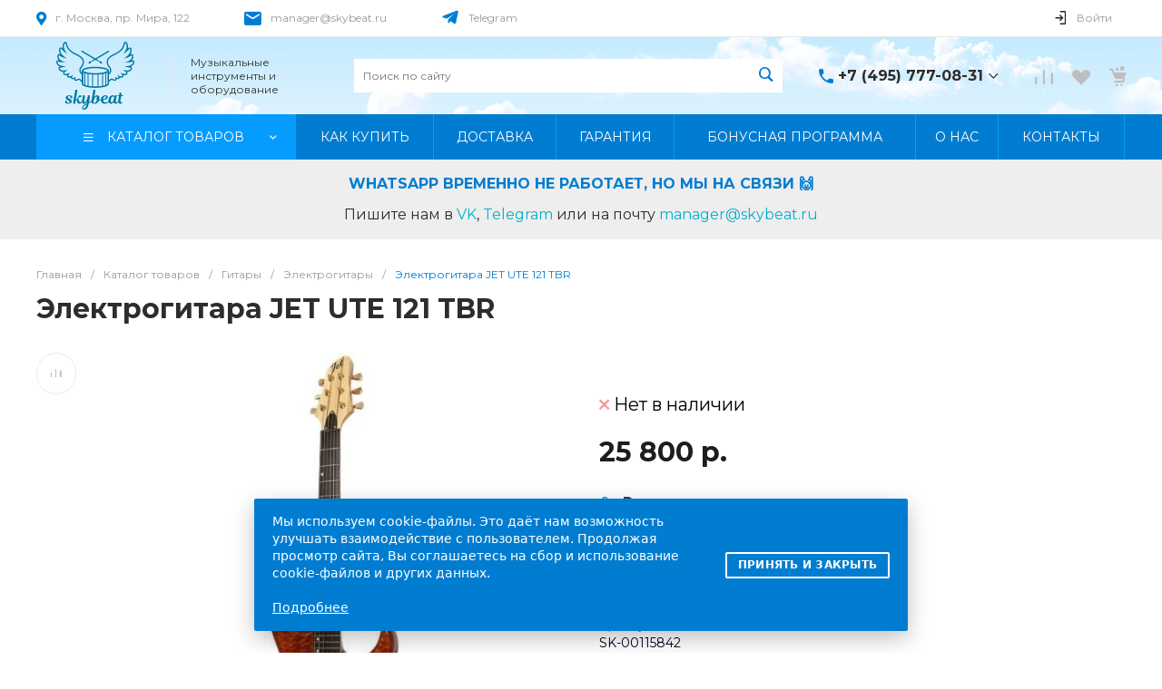

--- FILE ---
content_type: text/html; charset=UTF-8
request_url: https://skybeat.ru/catalog/product/jet-ute-121-tbr---elektrogitara-22-lada-hh-44849/
body_size: 113111
content:
<!DOCTYPE html><html lang="ru"><head><link rel="apple-touch-icon" sizes="152x152" href="/apple-touch-icon.png"><link rel="icon" type="image/png" sizes="32x32" href="/favicon-32x32.png"><link rel="icon" type="image/png" sizes="16x16" href="/favicon-16x16.png"><link rel="manifest" href="/site.webmanifest"><link rel="mask-icon" href="/safari-pinned-tab.svg" color="#5bbad5"><meta name="msapplication-TileColor" content="#da532c"><meta name="theme-color" content="#ffffff"><link rel="dns-prefetch" href="//fonts.googleapis.com"><link rel="preconnect" href="https://fonts.gstatic.com/" crossorigin=""><link rel="dns-prefetch" href="//use.fontawesome.com"><link rel="dns-prefetch" href="//fonts.googleapis.com"><link rel="dns-prefetch" href="//cdnjs.cloudflare.com"><link rel="preload" as="font" crossorigin href="/bitrix/templates/universe_s1/icons/glyphter/Glyphter.woff"><link rel="preload" as="font" crossorigin href="/bitrix/templates/universe_s1/icons/fontawesome/fontawesome.brands.woff2"><link rel="preload" as="font" crossorigin href="/bitrix/templates/universe_s1/icons/fontawesome/fontawesome.solid.woff2"><link rel="preload" as="font" crossorigin href="/bitrix/templates/universe_s1/icons/fontawesome/fontawesome.light.woff2"><title>Электрогитара JET UTE 121 TBR купить в Москве: цены, доставка, фото</title><meta http-equiv="Content-Type" content="text/html; charset=UTF-8" /><meta name="description" content="Хотите купить электрогитара jet ute 121 tbr? Заходите в наш магазин! Доставка по всей России. Профессиональные консультанты. Подарки при покупке." /><link href="/bitrix/js/ui/design-tokens/dist/ui.design-tokens.css?172673551726358" rel="stylesheet"/><link href="/bitrix/js/ui/fonts/opensans/ui.font.opensans.css?17078958342555" rel="stylesheet"/><link href="/bitrix/js/main/popup/dist/main.popup.bundle.css?176397322531694" rel="stylesheet"/><link href="https://fonts.googleapis.com/css?family=Montserrat:300,400,500,700&amp;subset=cyrillic" rel="stylesheet"/><link href="/local/templates/.default/components/bitrix/catalog/catalog.1/style.css?175430842028185" rel="stylesheet"/><link href="/local/templates/.default/components/bitrix/catalog.element/catalog.default.2/style.css?176883045485361" rel="stylesheet"/><link href="/bitrix/templates/universe_s1/components/bitrix/catalog.socnets.buttons/template.1/style.css?17639743922331" rel="stylesheet"/><link href="/bitrix/templates/universe_s1/components/bitrix/catalog.product.subscribe/.default/style.css?17639743921029" rel="stylesheet"/><link href="/bitrix/templates/universe_s1/components/bitrix/system.pagenavigation/.default/style.css?17639743922487" rel="stylesheet"/><link href="/local/templates/.default/components/bitrix/catalog.section/catalog.main.slider.3/style.css?175438981941197" rel="stylesheet"/><link href="/local/templates/.default/components/bitrix/catalog.section/catalog.main.slider.3/vendor/tiny-slider/tiny-slider.css?17543898252181" rel="stylesheet"/><link href="/local/templates/.default/components/bitrix/catalog.section/catalog.main.slider.3/style_custom.css?17543898195452" rel="stylesheet"/><link href="/bitrix/templates/universe_s1/components/intec.universe/main.markers/template.1/style.css?1763974393989" rel="stylesheet"/><link href="/bitrix/templates/universe_s1/components/intec.universe/product.timer/template.1/style.css?17639743933189" rel="stylesheet"/><link href="/local/templates/.default/components/bitrix/catalog.products.viewed/viewed_popup/style.css?17078966748291" rel="stylesheet"/><link href="/local/templates/.default/components/bitrix/news.list/catalog_bottom_benefit/style.css?17543082541330" rel="stylesheet"/><link href="/local/templates/.default/components/bitrix/news.list/catalog_bottom_review/style.css?17543082554918" rel="stylesheet"/><link href="/local/templates/.default/components/bitrix/news.list/catalog_bottom_review/vendor/tiny-slider/tiny-slider.css?17543082582181" rel="stylesheet"/><link href="/local/templates/.default/components/bitrix/form.result.new/catalog_bottom/style.css?17568921906968" rel="stylesheet"/><link href="/bitrix/templates/universe_s1/css/bundle.css?1766043907611911" rel="stylesheet" data-template-style="true"/><link href="/bitrix/templates/universe_s1/css/custom.css?175688927713496" rel="stylesheet" data-template-style="true"/><link href="/local/templates/.default/components/intec.universe/widget/buttontop/style.css?1707896692465" rel="stylesheet" data-template-style="true"/><link href="/bitrix/templates/universe_s1/components/intec.universe/sale.basket.small/notifications.1/style.css?17639743933565" rel="stylesheet" data-template-style="true"/><link href="/local/templates/.default/components/intec.universe/sale.basket.small/panel.1/style.css?17373727473375" rel="stylesheet" data-template-style="true"/><link href="/local/templates/.default/components/intec.universe/main.header/template.1/style.css?170789668715543" rel="stylesheet" data-template-style="true"/><link href="/local/templates/.default/components/intec.universe/main.header/template.1/templates/desktop/template.1/style.css?170789678461676" rel="stylesheet" data-template-style="true"/><link href="/local/templates/.default/components/intec.universe/main.header/template.1/bitrix/system.auth.form/panel/style.css?1707896778151" rel="stylesheet" data-template-style="true"/><link href="/bitrix/templates/universe_s1/components/bitrix/search.title/input.1/style.css?17639743925506" rel="stylesheet" data-template-style="true"/><link href="/bitrix/templates/universe_s1/components/intec.universe/sale.basket.small/icons.1/style.css?176397439311276" rel="stylesheet" data-template-style="true"/><link href="/local/templates/.default/components/bitrix/menu/horizontal.1/style.css?170929464229303" rel="stylesheet" data-template-style="true"/><link href="/local/templates/.default/components/intec.universe/main.header/template.1/templates/fixed/template.1/style.css?17078967933125" rel="stylesheet" data-template-style="true"/><link href="/bitrix/templates/universe_s1/components/bitrix/menu/popup.3/style.css?176397439217880" rel="stylesheet" data-template-style="true"/><link href="/bitrix/templates/universe_s1/components/bitrix/search.title/popup.1/style.css?176397439218285" rel="stylesheet" data-template-style="true"/><link href="/local/templates/.default/components/intec.universe/main.header/template.1/bitrix/system.auth.form/icons/style.css?1707896778648" rel="stylesheet" data-template-style="true"/><link href="/local/templates/.default/components/intec.universe/main.header/template.1/templates/mobile/template.1/style.css?17078967943989" rel="stylesheet" data-template-style="true"/><link href="/local/templates/.default/components/bitrix/menu/mobile.1/style.css?17110056694873" rel="stylesheet" data-template-style="true"/><link href="/bitrix/templates/universe_s1/components/intec.universe/sale.basket.icons/.default/style.css?17639743931531" rel="stylesheet" data-template-style="true"/><link href="/local/templates/.default/components/bitrix/breadcrumb/.default/style.css?17510325223498" rel="stylesheet" data-template-style="true"/><link href="/local/templates/.default/components/intec.universe/main.footer/template.1/style.css?17401450152438" rel="stylesheet" data-template-style="true"/><link href="/bitrix/templates/universe_s1/components/bitrix/catalog.products.viewed/tile.1/style.css?17639743927868" rel="stylesheet" data-template-style="true"/><link href="/local/templates/.default/components/intec.universe/main.footer/template.1/templates/template.5/style.css?174014499616113" rel="stylesheet" data-template-style="true"/><link href="/local/templates/.default/components/bitrix/menu/columns.1/style.css?17078966794146" rel="stylesheet" data-template-style="true"/><link href="/local/templates/.default/components/intec.universe/sale.basket.small/forgotten_basket/style.css?170789669111614" rel="stylesheet" data-template-style="true"/><link href="/local/components/capybara/cookie.popup/templates/.default/style.css?17568886741835" rel="stylesheet" data-template-style="true"/><script>if(!window.BX)window.BX={};if(!window.BX.message)window.BX.message=function(mess){if(typeof mess==='object'){for(let i in mess) {BX.message[i]=mess[i];} return true;}};</script><script>(window.BX||top.BX).message({"JS_CORE_LOADING":"Загрузка...","JS_CORE_NO_DATA":"- Нет данных -","JS_CORE_WINDOW_CLOSE":"Закрыть","JS_CORE_WINDOW_EXPAND":"Развернуть","JS_CORE_WINDOW_NARROW":"Свернуть в окно","JS_CORE_WINDOW_SAVE":"Сохранить","JS_CORE_WINDOW_CANCEL":"Отменить","JS_CORE_WINDOW_CONTINUE":"Продолжить","JS_CORE_H":"ч","JS_CORE_M":"м","JS_CORE_S":"с","JSADM_AI_HIDE_EXTRA":"Скрыть лишние","JSADM_AI_ALL_NOTIF":"Показать все","JSADM_AUTH_REQ":"Требуется авторизация!","JS_CORE_WINDOW_AUTH":"Войти","JS_CORE_IMAGE_FULL":"Полный размер"});</script><script src="/bitrix/js/main/core/core.js?1768900347537531"></script><script>BX.Runtime.registerExtension({"name":"main.core","namespace":"BX","loaded":true});</script><script>BX.setJSList(["\/bitrix\/js\/main\/core\/core_ajax.js","\/bitrix\/js\/main\/core\/core_promise.js","\/bitrix\/js\/main\/polyfill\/promise\/js\/promise.js","\/bitrix\/js\/main\/loadext\/loadext.js","\/bitrix\/js\/main\/loadext\/extension.js","\/bitrix\/js\/main\/polyfill\/promise\/js\/promise.js","\/bitrix\/js\/main\/polyfill\/find\/js\/find.js","\/bitrix\/js\/main\/polyfill\/includes\/js\/includes.js","\/bitrix\/js\/main\/polyfill\/matches\/js\/matches.js","\/bitrix\/js\/ui\/polyfill\/closest\/js\/closest.js","\/bitrix\/js\/main\/polyfill\/fill\/main.polyfill.fill.js","\/bitrix\/js\/main\/polyfill\/find\/js\/find.js","\/bitrix\/js\/main\/polyfill\/matches\/js\/matches.js","\/bitrix\/js\/main\/polyfill\/core\/dist\/polyfill.bundle.js","\/bitrix\/js\/main\/core\/core.js","\/bitrix\/js\/main\/polyfill\/intersectionobserver\/js\/intersectionobserver.js","\/bitrix\/js\/main\/lazyload\/dist\/lazyload.bundle.js","\/bitrix\/js\/main\/polyfill\/core\/dist\/polyfill.bundle.js","\/bitrix\/js\/main\/parambag\/dist\/parambag.bundle.js"]);</script><script>BX.Runtime.registerExtension({"name":"ui.design-tokens","namespace":"window","loaded":true});</script><script>BX.Runtime.registerExtension({"name":"ui.fonts.opensans","namespace":"window","loaded":true});</script><script>BX.Runtime.registerExtension({"name":"main.popup","namespace":"BX.Main","loaded":true});</script><script>BX.Runtime.registerExtension({"name":"popup","namespace":"window","loaded":true});</script><style>.intec-cl-text {
color: #007dd1 !important; }
.intec-cl-text-active:active {
color: #007dd1 !important; }
.intec-cl-text-active.active {
color: #007dd1 !important; }
.intec-cl-text-focus:focus {
color: #007dd1 !important; }
.intec-cl-text-hover:hover {
color: #007dd1 !important; }
.intec-cl-background {
background-color: #007dd1 !important;
fill: #007dd1 !important; }
.intec-cl-background-active:active {
background-color: #007dd1 !important;
fill: #007dd1 !important; }
.intec-cl-background-focus:focus {
background-color: #007dd1 !important;
fill: #007dd1 !important; }
.intec-cl-background-hover:hover {
background-color: #007dd1 !important;
fill: #007dd1 !important; }
.intec-cl-background-dark {
background-color: #005e9e !important;
fill: #005e9e !important; }
.intec-cl-background-dark-active:active {
background-color: #005e9e !important;
fill: #005e9e !important; }
.intec-cl-background-dark-focus:focus {
background-color: #005e9e !important;
fill: #005e9e !important; }
.intec-cl-background-dark-hover:hover {
background-color: #005e9e !important;
fill: #005e9e !important; }
.intec-cl-background-light {
background-color: #059bff !important;
fill: #059bff !important; }
.intec-cl-background-light-active:active {
background-color: #059bff !important;
fill: #059bff !important; }
.intec-cl-background-light-focus:focus {
background-color: #059bff !important;
fill: #059bff !important; }
.intec-cl-background-light-hover:hover {
background-color: #059bff !important;
fill: #059bff !important; }
.intec-cl-background-light-40 {
background-color: #9ed8ff !important;
fill: #9ed8ff !important; }
.intec-cl-background-light-40-active:active {
background-color: #9ed8ff !important;
fill: #9ed8ff !important; }
.intec-cl-background-light-40-focus:focus {
background-color: #9ed8ff !important;
fill: #9ed8ff !important; }
.intec-cl-background-light-40-hover:hover {
background-color: #9ed8ff !important;
fill: #9ed8ff !important; }
.intec-cl-border {
border-color: #007dd1 !important; }
.intec-cl-border-light {
border-color: #059bff !important; }
.intec-cl-border-active:active {
border-color: #007dd1 !important; }
.intec-cl-border-focus:focus {
border-color: #007dd1 !important; }
.intec-cl-border-hover:hover {
border-color: #007dd1 !important; }
.intec-cl-border-light-hover:hover {
border-color: #059bff !important; }
.intec-cl-text-light {
color: #059bff !important; }
.intec-cl-text-light-active:active {
color: #059bff !important; }
.intec-cl-text-light-focus:focus {
color: #059bff !important; }
.intec-cl-text-light-hover:hover {
color: #059bff !important; }
.intec-cl-text-dark {
color: #005e9e !important; }
.intec-cl-text-dark-active:active {
color: #005e9e !important; }
.intec-cl-text-dark-focus:focus {
color: #005e9e !important; }
.intec-cl-text-dark-hover:hover {
color: #005e9e !important; }
.intec-cl-background-light {
background-color: #059bff !important;
fill: #059bff !important; }
.intec-cl-background-light-active:active {
background-color: #059bff !important; }
.intec-cl-background-light-focus:focus {
background-color: #059bff !important; }
.intec-cl-background-light-hover:hover {
background-color: #059bff !important; }
.intec-cl-svg svg {
fill: #007dd1 !important;
stroke: #007dd1 !important; }
.intec-cl-svg-path-fill svg path {
fill: #007dd1 !important; }
.intec-cl-svg-path-fill-hover:hover svg path {
fill: #007dd1 !important; }
.intec-cl-svg-rect-fill-hover:hover svg rect {
fill: #007dd1 !important; }
.intec-cl-svg-path-stroke svg path, .intec-cl-svg-rect-stroke svg rect {
stroke: #007dd1 !important; }
.intec-cl-svg-path-stroke-hover:hover svg path {
stroke: #007dd1 !important; }
.intec-content {
max-width: 1240px; }
.intec-content .intec-content.intec-content-primary {
max-width: 1240px; }
html {
font-size: 16px;
font-family: "Montserrat", sans-serif; }
.intec-template .intec-template-part.intec-template-part-title, .intec-template .widget .widget-header .widget-title {
font-size: 24px; }
@media (max-width: 768px) {
.intec-template .intec-template-part.intec-template-part-title, .intec-template .widget .widget-header .widget-title {
font-size: 20px; } }
.intec-image-effect {
opacity: 1;
-webkit-transition: opacity 350ms ease-in-out;
-moz-transition: opacity 350ms ease-in-out;
-ms-transition: opacity 350ms ease-in-out;
-o-transition: opacity 350ms ease-in-out;
transition: opacity 350ms ease-in-out; }
.intec-image-effect:hover {
opacity: 0.5; }
.intec-ui.intec-ui-control-alert.intec-ui-scheme-current {
color: #007dd1;
background-color: #ebf7ff;
border-color: #d6efff; }
.intec-ui.intec-ui-control-button.intec-ui-scheme-current {
border-color: #007dd1;
background-color: #007dd1;
color: #fff; }
.intec-ui.intec-ui-control-button.intec-ui-scheme-current.intec-ui-mod-transparent {
background-color: transparent;
color: #007dd1; }
.intec-ui.intec-ui-control-button.intec-ui-scheme-current:hover, .intec-ui.intec-ui-control-button.intec-ui-scheme-current.intec-ui-state-hover, .intec-ui.intec-ui-control-button.intec-ui-scheme-current[data-ui-state="hover"] {
border-color: #059bff;
background-color: #059bff;
color: #fff; }
.intec-ui.intec-ui-control-button.intec-ui-scheme-current:focus, .intec-ui.intec-ui-control-button.intec-ui-scheme-current.intec-ui-state-focus, .intec-ui.intec-ui-control-button.intec-ui-scheme-current[data-ui-state="focus"] {
border-color: #059bff;
background-color: #059bff;
color: #fff; }
.intec-ui.intec-ui-control-button.intec-ui-scheme-current:active, .intec-ui.intec-ui-control-button.intec-ui-scheme-current.intec-ui-state-active, .intec-ui.intec-ui-control-button.intec-ui-scheme-current[data-ui-state="active"] {
border-color: #005e9e;
background-color: #005e9e;
color: #fff; }
.intec-ui.intec-ui-control-button.intec-ui-scheme-current:disabled, .intec-ui.intec-ui-control-button.intec-ui-scheme-current.intec-ui-state-disabled, .intec-ui.intec-ui-control-button.intec-ui-scheme-current[data-ui-state="disabled"] {
border-color: #00406b;
background-color: #00406b;
color: #fff; }
.intec-ui.intec-ui-control-button.intec-ui-scheme-current.intec-ui-mod-link {
color: #5f5f5f;
border-color: transparent;
background-color: transparent; }
.intec-ui.intec-ui-control-button.intec-ui-scheme-current.intec-ui-mod-link:hover, .intec-ui.intec-ui-control-button.intec-ui-scheme-current.intec-ui-mod-link.intec-ui-state-hover, .intec-ui.intec-ui-control-button.intec-ui-scheme-current.intec-ui-mod-link[data-ui-state="hover"] {
color: #059bff; }
.intec-ui.intec-ui-control-button.intec-ui-scheme-current.intec-ui-mod-link:focus, .intec-ui.intec-ui-control-button.intec-ui-scheme-current.intec-ui-mod-link.intec-ui-state-focus, .intec-ui.intec-ui-control-button.intec-ui-scheme-current.intec-ui-mod-link[data-ui-state="focus"] {
color: #059bff; }
.intec-ui.intec-ui-control-button.intec-ui-scheme-current.intec-ui-mod-link:active, .intec-ui.intec-ui-control-button.intec-ui-scheme-current.intec-ui-mod-link.intec-ui-state-active, .intec-ui.intec-ui-control-button.intec-ui-scheme-current.intec-ui-mod-link[data-ui-state="active"] {
color: #005e9e; }
.intec-ui.intec-ui-control-button.intec-ui-scheme-current.intec-ui-mod-link:disabled, .intec-ui.intec-ui-control-button.intec-ui-scheme-current.intec-ui-mod-link.intec-ui-state-disabled, .intec-ui.intec-ui-control-button.intec-ui-scheme-current.intec-ui-mod-link[data-ui-state="disabled"] {
color: #9f9f9f; }
.intec-ui.intec-ui-control-checkbox.intec-ui-scheme-current.intec-ui-scheme-current .intec-ui-part-selector:before, .intec-ui.intec-ui-control-radiobox.intec-ui-scheme-current.intec-ui-scheme-current .intec-ui-part-selector:before {
background-color: #fff;
color: #fff; }
.intec-ui.intec-ui-control-checkbox.intec-ui-scheme-current.intec-ui-scheme-current input:checked + .intec-ui-part-selector, .intec-ui.intec-ui-control-radiobox.intec-ui-scheme-current.intec-ui-scheme-current input:checked + .intec-ui-part-selector, .intec-ui.intec-ui-control-checkbox.intec-ui-scheme-current.intec-ui-scheme-current.intec-ui-state-checked .intec-ui-part-selector, .intec-ui.intec-ui-control-radiobox.intec-ui-scheme-current.intec-ui-scheme-current.intec-ui-state-checked .intec-ui-part-selector, .intec-ui.intec-ui-control-checkbox.intec-ui-scheme-current.intec-ui-scheme-current[data-ui-state="checked"] .intec-ui-part-selector, .intec-ui.intec-ui-control-radiobox.intec-ui-scheme-current.intec-ui-scheme-current[data-ui-state="checked"] .intec-ui-part-selector {
border-color: #007dd1;
background-color: #007dd1; }
.intec-ui.intec-ui-control-checkbox.intec-ui-scheme-current.intec-ui-scheme-current input:checked + .intec-ui-part-selector:before, .intec-ui.intec-ui-control-radiobox.intec-ui-scheme-current.intec-ui-scheme-current input:checked + .intec-ui-part-selector:before, .intec-ui.intec-ui-control-checkbox.intec-ui-scheme-current.intec-ui-scheme-current.intec-ui-state-checked .intec-ui-part-selector:before, .intec-ui.intec-ui-control-radiobox.intec-ui-scheme-current.intec-ui-scheme-current.intec-ui-state-checked .intec-ui-part-selector:before, .intec-ui.intec-ui-control-checkbox.intec-ui-scheme-current.intec-ui-scheme-current[data-ui-state="checked"] .intec-ui-part-selector:before, .intec-ui.intec-ui-control-radiobox.intec-ui-scheme-current.intec-ui-scheme-current[data-ui-state="checked"] .intec-ui-part-selector:before {
background-color: #fff;
color: #fff; }
.intec-ui.intec-ui-control-checkbox.intec-ui-scheme-current.intec-ui-scheme-current:hover .intec-ui-part-selector, .intec-ui.intec-ui-control-radiobox.intec-ui-scheme-current.intec-ui-scheme-current:hover .intec-ui-part-selector, .intec-ui.intec-ui-control-checkbox.intec-ui-scheme-current.intec-ui-scheme-current.intec-ui-state-hover .intec-ui-part-selector, .intec-ui.intec-ui-control-radiobox.intec-ui-scheme-current.intec-ui-scheme-current.intec-ui-state-hover .intec-ui-part-selector, .intec-ui.intec-ui-control-checkbox.intec-ui-scheme-current.intec-ui-scheme-current[data-ui-state="hover"] .intec-ui-part-selector, .intec-ui.intec-ui-control-radiobox.intec-ui-scheme-current.intec-ui-scheme-current[data-ui-state="hover"] .intec-ui-part-selector {
border-color: #059bff;
background-color: #f6f6f6; }
.intec-ui.intec-ui-control-checkbox.intec-ui-scheme-current.intec-ui-scheme-current:hover .intec-ui-part-selector:before, .intec-ui.intec-ui-control-radiobox.intec-ui-scheme-current.intec-ui-scheme-current:hover .intec-ui-part-selector:before, .intec-ui.intec-ui-control-checkbox.intec-ui-scheme-current.intec-ui-scheme-current.intec-ui-state-hover .intec-ui-part-selector:before, .intec-ui.intec-ui-control-radiobox.intec-ui-scheme-current.intec-ui-scheme-current.intec-ui-state-hover .intec-ui-part-selector:before, .intec-ui.intec-ui-control-checkbox.intec-ui-scheme-current.intec-ui-scheme-current[data-ui-state="hover"] .intec-ui-part-selector:before, .intec-ui.intec-ui-control-radiobox.intec-ui-scheme-current.intec-ui-scheme-current[data-ui-state="hover"] .intec-ui-part-selector:before {
background-color: #fff;
color: #fff; }
.intec-ui.intec-ui-control-checkbox.intec-ui-scheme-current.intec-ui-scheme-current input:focus:not(:checked) + .intec-ui-part-selector, .intec-ui.intec-ui-control-radiobox.intec-ui-scheme-current.intec-ui-scheme-current input:focus:not(:checked) + .intec-ui-part-selector, .intec-ui.intec-ui-control-checkbox.intec-ui-scheme-current.intec-ui-scheme-current.intec-ui-state-focus .intec-ui-part-selector, .intec-ui.intec-ui-control-radiobox.intec-ui-scheme-current.intec-ui-scheme-current.intec-ui-state-focus .intec-ui-part-selector, .intec-ui.intec-ui-control-checkbox.intec-ui-scheme-current.intec-ui-scheme-current[data-ui-state="focus"] .intec-ui-part-selector, .intec-ui.intec-ui-control-radiobox.intec-ui-scheme-current.intec-ui-scheme-current[data-ui-state="focus"] .intec-ui-part-selector {
border-color: #059bff;
background-color: #f6f6f6; }
.intec-ui.intec-ui-control-checkbox.intec-ui-scheme-current.intec-ui-scheme-current input:focus:not(:checked) + .intec-ui-part-selector:before, .intec-ui.intec-ui-control-radiobox.intec-ui-scheme-current.intec-ui-scheme-current input:focus:not(:checked) + .intec-ui-part-selector:before, .intec-ui.intec-ui-control-checkbox.intec-ui-scheme-current.intec-ui-scheme-current.intec-ui-state-focus .intec-ui-part-selector:before, .intec-ui.intec-ui-control-radiobox.intec-ui-scheme-current.intec-ui-scheme-current.intec-ui-state-focus .intec-ui-part-selector:before, .intec-ui.intec-ui-control-checkbox.intec-ui-scheme-current.intec-ui-scheme-current[data-ui-state="focus"] .intec-ui-part-selector:before, .intec-ui.intec-ui-control-radiobox.intec-ui-scheme-current.intec-ui-scheme-current[data-ui-state="focus"] .intec-ui-part-selector:before {
background-color: #fff;
color: #fff; }
.intec-ui.intec-ui-control-checkbox.intec-ui-scheme-current.intec-ui-scheme-current:active .intec-ui-part-selector, .intec-ui.intec-ui-control-radiobox.intec-ui-scheme-current.intec-ui-scheme-current:active .intec-ui-part-selector, .intec-ui.intec-ui-control-checkbox.intec-ui-scheme-current.intec-ui-scheme-current.intec-ui-state-active .intec-ui-part-selector, .intec-ui.intec-ui-control-radiobox.intec-ui-scheme-current.intec-ui-scheme-current.intec-ui-state-active .intec-ui-part-selector, .intec-ui.intec-ui-control-checkbox.intec-ui-scheme-current.intec-ui-scheme-current[data-ui-state="active"] .intec-ui-part-selector, .intec-ui.intec-ui-control-radiobox.intec-ui-scheme-current.intec-ui-scheme-current[data-ui-state="active"] .intec-ui-part-selector {
border-color: #005e9e;
background-color: #005e9e; }
.intec-ui.intec-ui-control-checkbox.intec-ui-scheme-current.intec-ui-scheme-current:active .intec-ui-part-selector:before, .intec-ui.intec-ui-control-radiobox.intec-ui-scheme-current.intec-ui-scheme-current:active .intec-ui-part-selector:before, .intec-ui.intec-ui-control-checkbox.intec-ui-scheme-current.intec-ui-scheme-current.intec-ui-state-active .intec-ui-part-selector:before, .intec-ui.intec-ui-control-radiobox.intec-ui-scheme-current.intec-ui-scheme-current.intec-ui-state-active .intec-ui-part-selector:before, .intec-ui.intec-ui-control-checkbox.intec-ui-scheme-current.intec-ui-scheme-current[data-ui-state="active"] .intec-ui-part-selector:before, .intec-ui.intec-ui-control-radiobox.intec-ui-scheme-current.intec-ui-scheme-current[data-ui-state="active"] .intec-ui-part-selector:before {
background-color: #fff;
color: #fff; }
.intec-ui.intec-ui-control-switch.intec-ui-scheme-current.intec-ui-scheme-current input:checked + .intec-ui-part-selector, .intec-ui.intec-ui-control-switch.intec-ui-scheme-current.intec-ui-scheme-current.intec-ui-state-checked .intec-ui-part-selector, .intec-ui.intec-ui-control-switch.intec-ui-scheme-current.intec-ui-scheme-current[data-ui-state="checked"] .intec-ui-part-selector {
border-color: #007dd1;
background-color: #007dd1; }
.intec-ui.intec-ui-control-switch.intec-ui-scheme-current.intec-ui-scheme-current input:checked + .intec-ui-part-selector:before, .intec-ui.intec-ui-control-switch.intec-ui-scheme-current.intec-ui-scheme-current.intec-ui-state-checked .intec-ui-part-selector:before, .intec-ui.intec-ui-control-switch.intec-ui-scheme-current.intec-ui-scheme-current[data-ui-state="checked"] .intec-ui-part-selector:before {
background-color: #fff;
color: #fff; }
.intec-ui.intec-ui-control-switch.intec-ui-scheme-current.intec-ui-scheme-current:active .intec-ui-part-selector, .intec-ui.intec-ui-control-switch.intec-ui-scheme-current.intec-ui-scheme-current.intec-ui-state-active .intec-ui-part-selector, .intec-ui.intec-ui-control-switch.intec-ui-scheme-current.intec-ui-scheme-current[data-ui-state="active"] .intec-ui-part-selector {
border-color: #005e9e;
background-color: #005e9e; }
.intec-ui.intec-ui-control-switch.intec-ui-scheme-current.intec-ui-scheme-current:active .intec-ui-part-selector:before, .intec-ui.intec-ui-control-switch.intec-ui-scheme-current.intec-ui-scheme-current.intec-ui-state-active .intec-ui-part-selector:before, .intec-ui.intec-ui-control-switch.intec-ui-scheme-current.intec-ui-scheme-current[data-ui-state="active"] .intec-ui-part-selector:before {
background-color: #fff;
color: #fff; }
.intec-ui.intec-ui-control-numeric.intec-ui-scheme-current .intec-ui-part-increment:hover, .intec-ui.intec-ui-control-numeric.intec-ui-scheme-current .intec-ui-part-decrement:hover {
color: #007dd1 !important; }
.intec-ui.intec-ui-control-tabs.intec-ui-scheme-current .intec-ui-part-tab:hover, .intec-ui.intec-ui-control-tabs.intec-ui-scheme-current .intec-ui-part-tab[data-active="true"] {
border-color: #007dd1; }
.intec-ui.intec-ui-control-tabs.intec-ui-view-1.intec-ui-scheme-current .intec-ui-part-tab[data-active="true"] {
color: #007dd1; }
.intec-ui.intec-ui-control-tabs.intec-ui-view-1.intec-ui-scheme-current .intec-ui-part-tab[data-active="true"] *:after {
background-color: #007dd1; }
.intec-ui.intec-ui-control-tabs.intec-ui-view-2.intec-ui-scheme-current .intec-ui-part-tab:hover, .intec-ui.intec-ui-control-tabs.intec-ui-view-2.intec-ui-scheme-current .intec-ui-part-tab[data-active="true"] {
background-color: #007dd1; }
.intec-ui.intec-ui-control-tabs.intec-ui-view-2.intec-ui-scheme-current .intec-ui-part-tab[data-active="true"] {
-webkit-box-shadow: 0 6px 18px rgba(0, 125, 209, 0.42);
-moz-box-shadow: 0 6px 18px rgba(0, 125, 209, 0.42);
box-shadow: 0 6px 18px rgba(0, 125, 209, 0.42); }
.intec-ui-markup-text, [data-ui-markup="text"] {
font-size: 16px; }
a, [data-ui-markup="a"], .intec-ui-markup-a {
color: #007dd1; }
a:hover, [data-ui-markup="a"]:hover, .intec-ui-markup-a:hover, a:focus, [data-ui-markup="a"]:focus, .intec-ui-markup-a:focus {
color: #059bff; }
a:hover.intec-ui-mod-dashed, [data-ui-markup="a"]:hover.intec-ui-mod-dashed, .intec-ui-markup-a:hover.intec-ui-mod-dashed, a:focus.intec-ui-mod-dashed, [data-ui-markup="a"]:focus.intec-ui-mod-dashed, .intec-ui-markup-a:focus.intec-ui-mod-dashed, a:hover.intec-ui-mod-dotted, [data-ui-markup="a"]:hover.intec-ui-mod-dotted, .intec-ui-markup-a:hover.intec-ui-mod-dotted, a:focus.intec-ui-mod-dotted, [data-ui-markup="a"]:focus.intec-ui-mod-dotted, .intec-ui-markup-a:focus.intec-ui-mod-dotted {
border-color: #059bff; }
a:active, [data-ui-markup="a"]:active, .intec-ui-markup-a:active {
color: #005e9e; }
a:active.intec-ui-mod-dashed, [data-ui-markup="a"]:active.intec-ui-mod-dashed, .intec-ui-markup-a:active.intec-ui-mod-dashed, a:active.intec-ui-mod-dotted, [data-ui-markup="a"]:active.intec-ui-mod-dotted, .intec-ui-markup-a:active.intec-ui-mod-dotted {
border-color: #005e9e; }
blockquote:before, [data-ui-markup="blockquote"]:before, .intec-ui-markup-blockquote:before {
background-color: #007dd1; }
ul > li:before, [data-ui-markup="ul"] > [data-ui-markup="li"]:before, .intec-ui-markup-ul > .intec-ui-markup-li:before {
color: #007dd1; }
ol > li:before, [data-ui-markup="ol"] > [data-ui-markup="li"]:before, .intec-ui-markup-ol > .intec-ui-markup-li:before {
color: #007dd1; }</style><style>.ns-bitrix.c-menu.c-menu-horizontal-1 .menu-item.menu-item-default .menu-submenu .menu-submenu-item:hover > .menu-submenu-item-text, .ns-bitrix.c-menu.c-menu-horizontal-2 .menu-item .menu-submenu .menu-submenu-item:hover > .menu-submenu-item-text, .c-header.c-header-template-1 .widget-view.widget-view-desktop .widget-view-desktop-1 .widget-container-menu .ns-bitrix.c-menu.c-menu-horizontal-1 .menu-item:hover .menu-item-text-wrapper, .c-header.c-header-template-1 .widget-view.widget-view-desktop .widget-view-desktop-1 .widget-container-menu .ns-bitrix.c-menu.c-menu-horizontal-1 .menu-item.menu-item-active .menu-item-text-wrapper, .c-header.c-header-template-1 .widget-view.widget-view-desktop .widget-view-desktop-7 .widget-menu .ns-bitrix.c-menu.c-menu-horizontal-1 .menu-item:hover .menu-item-text-wrapper, .c-header.c-header-template-1 .widget-view.widget-view-desktop .widget-view-desktop-7 .widget-menu .ns-bitrix.c-menu.c-menu-horizontal-1 .menu-item.menu-item-active .menu-item-text-wrapper, .c-header.c-header-template-1 .widget-view.widget-view-desktop .widget-view-desktop-9 .widget-container-menu .ns-bitrix.c-menu.c-menu-horizontal-1 .menu-item:hover .menu-item-text-wrapper, .c-header.c-header-template-1 .widget-view.widget-view-desktop .widget-view-desktop-9 .widget-container-menu .ns-bitrix.c-menu.c-menu-horizontal-1 .menu-item.menu-item-active .menu-item-text-wrapper, .c-header.c-header-template-1 .widget-view.widget-view-fixed .widget-menu .ns-bitrix.c-menu.c-menu-horizontal-1 .menu-wrapper .menu-item:hover .menu-item-text-wrapper, .c-header.c-header-template-1 .widget-view.widget-view-fixed .widget-menu .ns-bitrix.c-menu.c-menu-horizontal-1 .menu-wrapper .menu-item.menu-item-active .menu-item-text-wrapper {
color: #007dd1 !important; }
.ns-bitrix.c-catalog-section.c-catalog-section-catalog-list-1 .catalog-section-item-purchase-button.catalog-section-item-purchase-button-add[data-basket-state="processing"], .ns-bitrix.c-catalog-section.c-catalog-section-catalog-text-1 .catalog-section-item-purchase-button.catalog-section-item-purchase-button-add[data-basket-state="processing"], .ns-bitrix.c-catalog-element.c-catalog-element-catalog-default-1 .catalog-element-property:before, .ns-bitrix.c-sale-order-ajax.c-sale-order-ajax-simple-1 .radio-inline:hover label:before, .ns-bitrix.c-sale-order-ajax.c-sale-order-ajax-simple-1 .radio-inline.radio-inline-checked label:before, .ns-bitrix.c-sale-order-ajax.c-sale-order-ajax-simple-1 .bx-soa-pp-item-container .bx-soa-pp-company:hover .bx-soa-pp-company-graf-container, .ns-bitrix.c-sale-order-ajax.c-sale-order-ajax-simple-1 .bx-soa-pp-item-container .bx-soa-pp-company.bx-selected .bx-soa-pp-company-graf-container, .ns-intec-universe.c-tags-list.c-tags-list-default .tags-list-item input[type=checkbox]:checked + .tags-list-item-button, .ns-intec-universe.c-tags-list.c-tags-list-default .tags-list-item-button:hover {
background: #007dd1 !important; }
.ns-bitrix.c-sale-order-ajax.c-sale-order-ajax-simple-1 .bx-sls .quick-location-tag, .ns-bitrix.c-sale-order-ajax.c-sale-order-ajax-simple-1 .bx-slst .quick-location-tag {
border: 1px solid;
background: #fff;
color: #007dd1; }
.ns-bitrix.c-sale-order-ajax.c-sale-order-ajax-simple-1 .bx-sls .quick-location-tag:hover, .ns-bitrix.c-sale-order-ajax.c-sale-order-ajax-simple-1 .bx-slst .quick-location-tag:hover, .ns-bitrix.c-sale-order-ajax.c-sale-order-ajax-simple-1 .bx-sls .quick-location-tag:focus, .ns-bitrix.c-sale-order-ajax.c-sale-order-ajax-simple-1 .bx-slst .quick-location-tag:focus, .ns-bitrix.c-sale-order-ajax.c-sale-order-ajax-simple-1 .bx-sls .quick-location-tag:active, .ns-bitrix.c-sale-order-ajax.c-sale-order-ajax-simple-1 .bx-slst .quick-location-tag:active {
border: 1px solid #007dd1;
background: #007dd1;
color: #fff; }
.ns-bitrix.c-catalog-element.c-catalog-element-catalog-default-1 .catalog-element-gallery-preview[data-active=true], .ns-bitrix.c-catalog-element.c-catalog-element-catalog-default-1 .catalog-element-tab a:hover, .ns-bitrix.c-catalog-element.c-catalog-element-catalog-default-1 .catalog-element-tab[data-active=true] a, .ns-bitrix.c-catalog-element.c-catalog-element-catalog-default-1 .catalog-element-tab a:focus, .ns-bitrix.c-catalog-element.c-catalog-element-catalog-default-1 .catalog-element-tab a:active, .ns-bitrix.c-catalog-element.c-catalog-element-catalog-default-1 .catalog-element-tab.active a, .ns-bitrix.c-catalog-element.c-catalog-element-catalog-default-2 .catalog-element-tab a:hover, .ns-bitrix.c-catalog-element.c-catalog-element-catalog-default-2 .catalog-element-tab a:focus, .ns-bitrix.c-catalog-element.c-catalog-element-catalog-default-2 .catalog-element-tab a:active, .ns-bitrix.c-catalog-element.c-catalog-element-catalog-default-2 .catalog-element-tab.active a, .ns-bitrix.c-sale-order-ajax.c-sale-order-ajax-simple-1 .radio-inline:hover label:before, .ns-bitrix.c-sale-order-ajax.c-sale-order-ajax-simple-1 .radio-inline.radio-inline-checked label:before, .ns-bitrix.c-sale-order-ajax.c-sale-order-ajax-simple-1 .bx-soa-pp-item-container .bx-soa-pp-company:hover .bx-soa-pp-company-graf-container, .ns-bitrix.c-sale-order-ajax.c-sale-order-ajax-simple-1 .bx-soa-pp-item-container .bx-soa-pp-company.bx-selected .bx-soa-pp-company-graf-container, .c-smart-filter.c-smart-filter-horizontal-2 [data-property-type=checkbox-picture] .smart-filter-property-value input:checked + .smart-filter-property-value-picture-wrap, .c-smart-filter.c-smart-filter-horizontal-2 [data-property-type=checkbox-text-picture] .smart-filter-property-value input:checked + .smart-filter-property-value-picture-wrap {
border-color: #007dd1 !important; }
.ns-bitrix.c-catalog-section.c-catalog-section-catalog-tile-1 .catalog-section-item-purchase-button.catalog-section-item-purchase-button-add[data-basket-state="processing"] {
background: #059bff !important; }
/** Old **/
.sale-icons a.sale-icons-item:hover .sale-icons-icon, .sale-icons a.sale-icons-item.hover .sale-icons-icon, .sale-icons a.sale-icons-item:active .sale-icons-icon, .sale-icons a.sale-icons-item.active .sale-icons-icon, .intec-sections-tile > div:hover .intec-section-name, .menu.menu-horizontal .menu-item.menu-item-default .menu-submenu .menu-submenu-item:hover > .menu-submenu-item-text, .widget-catalog-categories .widget-catalog-categories-tabs .widget-catalog-categories-tab a:hover, .widget-catalog-categories .widget-catalog-categories-tabs .widget-catalog-categories-tab.active a, .c-widget.c-widget-products-1 .widget-tab:hover .widget-tab-text, .c-widget.c-widget-products-1 .widget-tab.active .widget-tab-text, .widget-catalog-categories .widget-catalog-categories-desktop .widget-catalog-categories-navigation .widget-catalog-categories-navigation-next:hover, .widget-catalog-categories .widget-catalog-categories-desktop .widget-catalog-categories-navigation .widget-catalog-categories-navigation-previous:hover, .widget-reviews .widget-reviews-view.widget-reviews-view-slider .widget-reviews-navigation .widget-reviews-navigation-next:hover, .widget-reviews .widget-reviews-view.widget-reviews-view-slider .widget-reviews-navigation .widget-reviews-navigation-previous:hover, .widget-news .widget-news-view.widget-news-view-extend .widget-news-navigation .widget-news-navigation-next:hover, .widget-news .widget-news-view.widget-news-view-extend .widget-news-navigation .widget-news-navigation-previous:hover, .footer-menu a.child-link.active, .bx-filter .bx-filter-popup-result a, .intec-sections-list .intec-section-name:hover, .intec-sections-list .intec-subsection:hover, .intec-sections-list .intec-subsection:hover span, .intec-catalog-section-tile .price-block .element-buys, .intec-catalog-section .element-properties li, .intec-item-detail .show-all-characteristics, .contacts .contacts-offices .contacts-office .contacts-information-section.contacts-contacts .contacts-email a:hover .active.widget-reviews .widget-reviews-mobile .widget-reviews-view.widget-reviews-view-blocks-2 .widget-reviews-item .widget-reviews-item-header .widget-reviews-item-name, .bx_compare .table_compare table tr td a, .news-list-filter .news-list-filter-button.news-list-filter-button-active, .news-list-filter .news-list-filter-button:hover, .bx_ordercart .bx_ordercart_order_table_container tbody td.control .delay-item:hover, .bx_ordercart .bx_ordercart_order_table_container tbody td.control .to-cart-item:hover, .bx-soa-editstep, .bx-soa-item-title a, .subscribe-block .email-block-subscribe .subscribe-info:before, .widget-reviews .widget-reviews-mobile .widget-reviews-view.widget-reviews-view-blocks-2 .widget-reviews-item .widget-reviews-item-header .widget-reviews-item-name, .intec-certificates.desktop-template.template-tiles .intec-certificates_item:hover .intec-certificates_name, .intec-sections-tile-1 > div:hover .intec-section-name, .intec-certificates.desktop-template.template-tiles .intec-certificates_item:hover .intec-certificates_name, .header .header-desktop .header-content .header-content-menu .menu.menu-horizontal .menu-wrapper .menu-item:hover .menu-item-text .menu-item-text-wrapper, .header .header-desktop .header-content .header-content-menu .menu.menu-horizontal .menu-wrapper .menu-item.menu-item-active .menu-item-text .menu-item-text-wrapper, .intec-item-detail .item-bind-items .item-bind-items-list .owl-nav .owl-prev:hover, .intec-item-detail .item-bind-items .item-bind-items-list .owl-nav .owl-next:hover, .bx-filter .bx-filter-popup-result a, .intec-panel-sort .sort-value.sort-state-active a, .header.with-banner .header-desktop .header-static .header-content .header-content-phone .header-content-phone-call .header-content-phone-call-wrapper:hover, .header.with-banner[data-banner-color=black] .header-desktop .header-info .header-info-button:hover .header-info-button-text, .header.with-banner[data-banner-color=black] .header-desktop .header-static .header-content .header-info-button:hover .header-info-button-text, .header.with-banner[data-banner-color=black] .header-static .intec-search-icon:hover, .header.with-banner[data-banner-color=white] .header-desktop .header-info .header-info-social:hover, .header.with-banner .header-desktop .header-static .menu.menu-horizontal .menu-item:hover .menu-item-text:hover, .header.with-banner .header-desktop .header-static .menu.menu-horizontal .menu-item.menu-item-active .menu-item-text, .header .header-desktop .header-static .header-info .header-info-button .header-info-button-icon, .header .header-desktop .header-static .header-content .header-info-button .header-info-button-icon, .c-rate.c-rate-template-1 .owl-carousel .owl-nav .owl-next:hover, .c-rate.c-rate-template-1 .owl-carousel .owl-nav .owl-prev:hover, .c-certificates.c-certificates-template-1 .widget-element:hover .widget-element-name, .c-header.c-header-template-1[data-transparent = 'false'] .widget-view.widget-view-desktop .widget-panel .ns-bitrix.c-search-title.c-search-title-popup-1 .search-title-button:hover .search-title-button-icon, .c-header.c-header-template-1[data-transparent = 'false'] .widget-view.widget-view-desktop .widget-panel .ns-bitrix.c-search-title.c-search-title-popup-1 .search-title-button:hover .search-title-button-text, .c-header.c-header-template-1[data-transparent = 'false'] .widget-view.widget-view-desktop .widget-panel .widget-panel-button:hover .widget-panel-button-icon, .c-header.c-header-template-1[data-transparent = 'false'] .widget-view.widget-view-desktop .widget-panel .widget-panel-button:hover .widget-panel-button-text {
color: #007dd1 !important; }
.ns-bitrix.c-catalog-element.c-catalog-element-catalog-default-1 .catalog-element-gallery-picture[data-active=true], .widget-catalog-categories .widget-catalog-categories-tabs .widget-catalog-categories-tab a:hover, .widget-catalog-categories .widget-catalog-categories-tabs .widget-catalog-categories-tab.active a, .widget-catalog-categories .widget-catalog-categories-dots .owl-dot.active, .c-widget.c-widget-products-1 .widget-tab:hover .widget-tab-text, .c-widget.c-widget-products-1 .widget-tab.active .widget-tab-text, .c-widget.c-widget-products-1 .owl-dots .owl-dot.active, .c-widget.c-widget-products-2 .owl-dots .owl-dot.active, .c-rate.c-rate-template-1 .owl-carousel .owl-dot.active, .news-list-slider .slider-dots .owl-dot .slider-dot:hover, .news-list-slider .slider-dots .owl-dot.active .slider-dot, .intec-item-detail .slider-item.active, .bx_compare .bx_sort_container .sortbutton.current, .bx_compare .bx_sort_container .sortbutton:hover, .bx_ordercart .bx_sort_container a.current, .bx-soa-section.bx-selected, .bx-soa-pp-company.bx-selected .bx-soa-pp-company-graf-container, .news-list-slider-cb .slider-dots .owl-dot .slider-dot:hover, .news-list-slider-cb .slider-dots .owl-dot.active .slider-dot, .ns-bitrix.c-catalog-section.c-catalog-section-catalog-tile-2 .catalog-section-item-offers-property-extended-value[data-state=selected] .catalog-section-item-offers-property-extended-value-image {
border-color: #007dd1 !important; }
.arrow-right {
border-right: 25px solid #007dd1 !important; }
.sale-icons a.sale-icons-item:hover .sale-icons-count, .sale-icons a.sale-icons-item.hover .sale-icons-count, .sale-icons a.sale-icons-item:active .sale-icons-count, .sale-icons a.sale-icons-item.active .sale-icons-count, .widget-catalog-categories .widget-catalog-categories-dots .owl-dot.active, .c-widget.c-widget-products-1 .owl-dots .owl-dot.active, .c-widget.c-widget-products-2 .owl-dots .owl-dot.active, .c-rate.c-rate-template-1 .owl-carousel .owl-dot.active, .intec-news-sections.template-chess .intec-news-sections_item:hover .intec-news-sections_name, .intec-news-sections.template-puzzle .intec-news-sections_item:hover .intec-news-sections_name, .intec-news-sections.template-tiles .intec-news-sections_item:hover .intec-news-sections_name, input[type=checkbox]:checked + span, .ask-question-container .ask-question-title:after {
background-color: #005e9e; }
.intec-catalog-section-tile .price-block .element-buys.active, .intec-catalog-section-tile .price-block .element-buys.added, .share-products-block .products-element .price-block .price .element-buy.active, .news-list-slider .slider-dots .owl-dot.active .slider-dot, .bx-filter .body-filter .bx-filter-parameters-box .bx-filter-popup-result, .news-list-slider .slider-dots .owl-dot .slider-dot:hover, .intec-item-detail .properties-list > li:before, .news-list-slider:hover .slider-wrapper .owl-nav .owl-prev:hover, .news-list-slider:hover .slider-wrapper .owl-nav .owl-next:hover, .widget-reviews .widget-reviews-view.widget-reviews-view-slider .widget-reviews-dots .owl-dot.active, .widget-news .widget-news-view.widget-news-view-extend .widget-news-dots .owl-dot.active, .owl-carusel-gallery.owl-theme .owl-dots .owl-dot.active span, .owl-carusel-gallery.owl-theme .owl-dots .owl-dot:hover span, .carusel-products.owl-theme .owl-dots .owl-dot.active span, .carusel-products.owl-theme .owl-dots .owl-dot:hover span, .widget-flying-basket .flying-basket-mobile-buttons-wrap .flying-basket_button_count, .bx_forgotpassword_page .description:before, .bx_registration_page .registration-info:before, .news-list-slider-cb:hover .slider-wrapper .owl-nav .owl-prev:hover, .news-list-slider-cb:hover .slider-wrapper .owl-nav .owl-next:hover, .news-list-slider-cb .slider-dots .owl-dot .slider-dot:hover, .news-list-slider-cb .slider-dots .owl-dot.active .slider-dot, .subscribe-block .checkbox input[type=checkbox]:checked + label:after, .news-list.news-list-blocks-2 .news-list-item.news-list-item-first .news-list-item-wrapper:hover .news-list-name-wrapper, .binded-products .owl-dots .owl-dot.active, .binded-products .owl-dots .owl-dot:hover, .loading-container.active, .c-categories.c-categories-template-3 .widget-element:hover .widget-element-name-wrapper, .c-smart-filter.c-smart-filter-horizontal-1 [data-property-type='checkbox'] input[type=checkbox]:checked + span, .c-smart-filter.c-smart-filter-vertical-1 [data-property-type=checkbox][data-property-view=default] .smart-filter-property-value input:checked + .smart-filter-property-value-text, .c-smart-filter.c-smart-filter-vertical-1 [data-property-type=checkbox][data-property-view=block] .smart-filter-property-value input:checked + .smart-filter-property-value-text, .c-smart-filter.c-smart-filter-vertical-1 [data-property-type=checkbox][data-property-view=tile] .smart-filter-property-value input:checked + .smart-filter-property-value-text, .c-smart-filter.c-smart-filter-horizontal-1 [data-property-type=checkbox] .smart-filter-property-value input:checked + .smart-filter-property-value-text, .c-smart-filter.c-smart-filter-vertical-1 [data-property-type=checkbox-text-picture] input:checked + .smart-filter-property-value-text-picture, .ns-intec-universe.basket-lite.basket-lite-template-1 .basket-lite-mobile-button-count {
background-color: #007dd1 !important; }
.contacts .contacts-offices .contacts-office .contacts-information-section.contacts-contacts .contacts-email a, .widget-reviews .widget-reviews-view.widget-reviews-view-slider .widget-reviews-dots .owl-dot.active, .widget-news .widget-news-view.widget-news-view-extend .widget-news-dots .owl-dot.active, .checkbox input[type=checkbox]:checked + label:after, .intec-item-detail .sku-property-value:hover, .intec-item-detail .sku-property-value.active, .news-list-slider-cb .slider-dots .owl-dot .slider-dot:hover, .news-list-slider-cb .slider-dots .owl-dot.active .slider-dot, .binded-products .owl-dots .owl-dot.active, .binded-products .owl-dots .owl-dot:hover, .c-smart-filter.c-smart-filter-horizontal-1 [data-property-type=checkbox] .smart-filter-property-value input:checked + .smart-filter-property-value-text {
border-color: #007dd1 !important; }
.widget-articles-content .widget-articles .element-big:hover .element-wrapper .header span {
background-color: #007dd1 !important; }
.c-services.c-services-template-3 .widget-element-text-wrapper, .c-advantages.c-advantages-template-4 .widget-element-name:hover .widget-element-name-wrap, .c-services.c-services-template-5 .widget-element .widget-element-name-text {
-webkit-box-shadow: -5px 0 0 5px #007dd1, 5px 0 0 5px #007dd1 !important;
-moz-box-shadow: -5px 0 0 5px #007dd1, 5px 0 0 5px #007dd1 !important;
box-shadow: -5px 0 0 5px #007dd1, 5px 0 0 5px #007dd1 !important; }
.c-advantages.c-advantages-template-4 .widget-element-name:hover .widget-element-name-wrap, .c-categories.c-categories-template-6 .widget-element:hover .widget-element-name {
background: #007dd1 !important; }
.c-categories.c-categories-template-8 .widget-element:hover .widget-element-name {
background: #007dd1 !important; }
.c-shares.c-shares-template-3 .widget-element .widget-element-name-wrapper-2 {
-webkit-box-shadow: -5px 0 0 5px #007dd1, 5px 0 0 5px #007dd1 !important;
-moz-box-shadow: -5px 0 0 5px #007dd1, 5px 0 0 5px #007dd1 !important;
box-shadow: -5px 0 0 5px #007dd1, 5px 0 0 5px #007dd1 !important;
background: #007dd1 !important; }
.c-advantages.c-advantages-template-11 .widget-item:hover .widget-item-counter {
color: #007dd1 !important; }
.widget.c-advantages.c-advantages-template-32 .circles-valueStroke {
stroke: #007dd1 !important; }
.widget.c-stages.c-stages-template-5 .widget-item-wrap:hover .widget-item-name-count {
background: #007dd1 !important; }
.ns-bitrix.c-sale-order-ajax.c-sale-order-ajax-simple-1 .bx-pagination li.bx-active a span {
background: #007dd1 !important;
color: #fff; }
.ns-bitrix.c-catalog-element.c-catalog-element-catalog-default-5 [data-role="measures.select.value"].active span, .ns-bitrix.c-catalog-element.c-catalog-element-catalog-default-5 [data-role="measures.select.value"]:hover span {
background: #9ed8ff; }</style><script type="extension/settings" data-extension="currency.currency-core">{"region":"ru"}</script><script>BX.Runtime.registerExtension({"name":"currency.currency-core","namespace":"BX.Currency","loaded":true});</script><script>BX.Runtime.registerExtension({"name":"currency","namespace":"window","loaded":true});</script><script>(window.BX||top.BX).message({"LANGUAGE_ID":"ru","FORMAT_DATE":"DD.MM.YYYY","FORMAT_DATETIME":"DD.MM.YYYY HH:MI:SS","COOKIE_PREFIX":"BITRIX_SM","SERVER_TZ_OFFSET":"10800","UTF_MODE":"Y","SITE_ID":"s1","SITE_DIR":"\/","USER_ID":"","SERVER_TIME":1768956449,"USER_TZ_OFFSET":0,"USER_TZ_AUTO":"Y","bitrix_sessid":"88ae3220053da645e8274b2281d0f091"});</script><script src="/bitrix/js/main/popup/dist/main.popup.bundle.js?1768900347120171"></script><script src="https://mc.yandex.ru/metrika/tag.js"></script><script src="/bitrix/js/currency/currency-core/dist/currency-core.bundle.js?17267340238800"></script><script src="/bitrix/js/currency/core_currency.js?17267340231181"></script><script src="/bitrix/js/logictim.balls/basket.js?17619177233343"></script><script>(function () {
"use strict";
var counter = function ()
{
var cookie = (function (name) {
var parts = ("; " + document.cookie).split("; " + name + "=");
if (parts.length == 2) {
try {return JSON.parse(decodeURIComponent(parts.pop().split(";").shift()));}
catch (e) {}
}
})("BITRIX_CONVERSION_CONTEXT_s1");
if (cookie && cookie.EXPIRE >= BX.message("SERVER_TIME"))
return;
var request = new XMLHttpRequest();
request.open("POST", "/bitrix/tools/conversion/ajax_counter.php", true);
request.setRequestHeader("Content-type", "application/x-www-form-urlencoded");
request.send(
"SITE_ID="+encodeURIComponent("s1")+
"&sessid="+encodeURIComponent(BX.bitrix_sessid())+
"&HTTP_REFERER="+encodeURIComponent(document.referrer)
);
};
if (window.frameRequestStart === true)
BX.addCustomEvent("onFrameDataReceived", counter);
else
BX.ready(counter);
})();</script><link rel="preload" href="https://skybeat.ru:443/upload/iblock/p44849_2538_elektrogitara_jet_ute_121_tbr.jpg" as="image"><script >var arLogictimBonusCart = {'SITE_ID':'s1','LANGUAGE_ID':'ru'};</script><script src="/bitrix/templates/universe_s1/js/bundle.js?1763974393442090"></script><script src="/bitrix/templates/universe_s1/js/custom.js?17568888245918"></script><script src="/bitrix/components/bitrix/search.title/script.js?174782918910542"></script><script src="/local/components/capybara/cookie.popup/templates/.default/script.js?17619081113339"></script><script src="/local/templates/.default/components/bitrix/catalog.element/catalog.default.2/script.js?17078966721654"></script><script src="/bitrix/templates/universe_s1/components/bitrix/catalog.product.subscribe/.default/script.js?176397439218514"></script><script src="/local/templates/.default/components/bitrix/catalog.section/catalog.main.slider.3/script.js?175438981911587"></script><script src="/local/templates/.default/components/bitrix/catalog.section/catalog.main.slider.3/vendor/tiny-slider/min/tiny-slider.js?175438982531968"></script><script src="/local/vendor/popper.min.js?170789666620101"></script><script src="/local/vendor/tippy-bundle.umd.js?170789666682299"></script><script src="/local/templates/.default/components/bitrix/news.list/catalog_bottom_review/script.js?1754308255446"></script><script src="/local/templates/.default/components/bitrix/news.list/catalog_bottom_review/vendor/tiny-slider/min/tiny-slider.js?175430825931968"></script><script >template.load(function () {
var app = this;
var _ = app.getLibrary('_');
app.metrika.on('reachGoal', function (name) {
app.ecommerce.sendData({'event': name});
});
app.api.basket.on('add', function (data, item) {
app.metrika.reachGoal('basket.add');
if (!_.isNil(item))
app.ecommerce.sendData({
'event': 'addToCart',
'ecommerce': {
'add': {
'products': [{
'name': item.name,
'id': item.id,
'price': item.price,
'category': !_.isNil(item.section) ? item.section.name : null,
'quantity': item.quantity
}]
}
}
});
});
app.api.basket.on('remove', function (data, item) {
app.metrika.reachGoal('basket.remove');
if (!_.isNil(item))
app.ecommerce.sendData({
'event': 'removeFromCart',
'ecommerce': {
'remove': {
'products': [{
'name': item.name,
'id': item.id,
'price': item.price,
'category': !_.isNil(item.section) ? item.section.name : null,
'quantity': item.quantity
}]
}
}
});
});
app.api.basket.on('clear', function (items) {
var data;
app.metrika.reachGoal('basket.clear');
if (!_.isNil(items)) {
data = {
'event': 'removeFromCart',
'ecommerce': {
'remove': {
'products': []
}
}
};
_.each(items, function (item) {
data.ecommerce.remove.products.push({
'name': item.name,
'id': item.id,
'price': item.price,
'category': !_.isNil(item.section) ? item.section.name : null,
'quantity': item.quantity
});
});
app.ecommerce.sendData(data);
}
});
}, {
'name': '[Metrika] Events'
});</script><script >(function () {
window.yandex = {};
window.yandex.metrika = new Ya.Metrika2({'id': 14883532, 'accurateTrackBounce': true, 'clickmap': true, 'trackHash': true, 'trackLinks': true, 'webvisor': false});
template.load(function () {
var app = this;
app.metrika.on('reachGoal', function (name) {
window.yandex.metrika.reachGoal(name);
});
}, {
'name': '[Metrika] Yandex Metrika'
});
})()</script><script >$(function () {
window.template = window.template({'debug': false, 'environment': 'desktop', 'language': 'ru', 'public': true, 'site': {'id': 's1', 'directory': '/'}, 'template': {'id': 'universe_s1', 'directory': '/bitrix/templates/universe_s1/'}, 'styles': ['/bitrix/templates/universe_s1/icons/fontawesome/style.min.css', '/bitrix/templates/universe_s1/icons/glyphter/style.min.css', '/bitrix/templates/universe_s1/icons/intec/style.min.css']});
});</script><meta name="viewport" content="initial-scale=1.0, width=device-width, maximum-scale=1"><meta name="cmsmagazine" content="79468b886bf88b23144291bf1d99aa1c" /><meta name="og:type" content="website" /><meta name="og:title" content="Электрогитара JET UTE 121 TBR" /><meta name="og:description" content="Хотите купить электрогитара jet ute 121 tbr? Заходите в наш магазин! Доставка по всей России. Профессиональные консультанты. Подарки при покупке." /><meta name="og:image" content="https://skybeat.ru:443/upload/iblock/p44849_2538_elektrogitara_jet_ute_121_tbr.jpg" /><meta name="og:logo" content="https://skybeat.ru:443/include/logotype.png" /><meta name="og:url" content="https://skybeat.ru:443/catalog/product/jet-ute-121-tbr---elektrogitara-22-lada-hh-44849/index.php" /><link rel="shortcut icon" href="/favicon.ico" type="image/x-icon"><link rel="apple-touch-icon" href="/favicon.png"><style ></style><style ></style><script ></script><style></style></head><body class="public intec-adaptive"><script >template.load(function () {
var app = this;
var _ = app.getLibrary('_');
var $ = app.getLibrary('$');
var data;
var refresh;
var update;
data = {};
data.basket = [];
data.compare = [];
refresh = function () {
$('[data-basket-id]').attr('data-basket-state', 'none');
$('[data-compare-id]').attr('data-compare-state', 'none');
_.each(data.basket, function (item) {
$('[data-basket-id=' + item.id + ']').attr('data-basket-state', item.delay ? 'delayed' : 'added');
});
_.each(data.compare, function (item) {
$('[data-compare-id=' + item.id + ']').attr('data-compare-state', 'added');
});
};
update = function () {
$.ajax('/bitrix/templates/universe_s1/components/intec.universe/system/basket.manager/ajax.php', {
'type': 'POST',
'cache': false,
'dataType': 'json',
'data': {'BASKET': 'Y', 'COMPARE': 'Y', 'COMPARE_CODE': 'compare', 'COMPARE_NAME': 'compare', 'CACHE_TYPE': 'N', '~BASKET': 'Y', '~COMPARE': 'Y', '~COMPARE_NAME': 'compare', '~CACHE_TYPE': 'N'},
'success': function (response) {
data = response;
refresh();
}
});
};
$(document).on('click', '[data-basket-id][data-basket-action]', function () {
var node = $(this);
var id = node.data('basketId');
var action = node.data('basketAction');
var quantity = node.data('basketQuantity');
var price = node.data('basketPrice');
var data = node.data('basketData');
if (id == null)
return;
if (action === 'add') {
$(':not([data-basket-action="remove"]):not([data-basket-action="delay"])[data-basket-id=' + id + ']').attr('data-basket-state', 'processing');
app.api.basket.add(_.merge({
'quantity': quantity,
'price': price
}, data, {
'id': id
})).run();
} else if (action === 'remove') {
$('[data-basket-id=' + id + '][data-basket-action="remove"],[data-basket-id=' + id + '][data-basket-action="delay"]').attr('data-basket-state', 'processing');
app.api.basket.remove(_.merge({}, data, {
'id': id
})).run();
} else if (action === 'delay') {
$('[data-basket-id=' + id + '][data-basket-action="remove"],[data-basket-id=' + id + '][data-basket-action="delay"]').attr('data-basket-state', 'processing');
app.api.basket.add(_.merge({
'quantity': quantity,
'price': price
}, data, {
'id': id,
'delay': 'Y'
})).run();
} else if (action === 'setQuantity') {
$('[data-basket-id=' + id + ']').attr('data-basket-state', 'processing');
app.api.basket.setQuantity(_.merge({
'quantity': quantity,
'price': price
}, data, {
'id': id,
'delay': 'Y'
})).run();
}
}).on('click', '[data-compare-id][data-compare-action]', function () {
var node = $(this);
var id = node.data('compareId');
var action = node.data('compareAction');
var code = node.data('compareCode');
var iblock = node.data('compareIblock');
var data = node.attr('compareData');
if (id == null)
return;
if (action === 'add') {
$('[data-compare-id=' + id + ']').attr('data-compare-state', 'processing');
app.api.compare.add(_.merge({}, data, {
'id': id,
'code': code,
'iblock': iblock
})).run();
} else if (action === 'remove') {
$('[data-compare-id=' + id + ']').attr('data-compare-state', 'processing');
app.api.compare.remove(_.merge({}, data, {
'id': id,
'code': code,
'iblock': iblock
})).run();
}
});
app.api.basket.on('update', update);
app.api.compare.on('update', update);
update();
}, {
'name': '[Component] intec.universe:system (basket.manager)',
'loader': {
'options': {
'await': [
'composite'
]
}
}
});</script><div class="container-41 intec-template"><div class="container-42 intec-template-content"><div class="container-43 intec-template-content-wrapper"><div class="container-44 intec-template-header"><div class="container-1"><div class="container-2" style="background-size: auto;"></div><div class="container-3" style="background-size: auto;"><div class="widget c-widget c-widget-buttontop" id="i-0-intec-universe-widget-buttontop-d1lqBc7LJePo"><div class="widget-button intec-cl-background intec-cl-background-light-hover" data-role="button"></div></div><script >template.load(function (data) {
var $ = this.getLibrary('$');
var root = data.nodes;
var button = $('[data-role="button"]', root);
$(window).scroll(function() {
var windowHeight = document.documentElement.clientHeight;
if($(this).scrollTop() > windowHeight) {
button.fadeIn();
}
else {
button.fadeOut();
}
});
button.click(function() {
$('body, html').animate({
scrollTop: 0
}, 600);
});
}, {
'name': '[Component] intec.universe:widget (buttontop)',
'nodes': '#i-0-intec-universe-widget-buttontop-d1lqBc7LJePo' });</script><style>.c-widget-buttontop .widget-button {
border-radius:10px;
}</style></div><div class="container-9" style="background-size: auto;"><div class="container-10"><div class="container-11"><div id="i-1-intec-universe-sale-basket-small-notifications-1-gnX3eXqNFOLh" class="ns-intec-universe c-sale-basket-small c-sale-basket-small-notifications-1"><div class="sale-basket-small-content"><div class="sale-basket-small-products" data-role="container"><script >template.load(function () {
var app = this;
var _ = app.getLibrary('_');
var $ = app.getLibrary('$');
var root = arguments[0].nodes;
var container = $('[data-role="container"]', root);
var data;
var add;
data = {'component': 'intec.universe:sale.basket.small', 'template': 'notifications.1', 'parameters': {'BASKET_URL': '/personal/basket/', 'CACHE_TYPE': 'A', '~BASKET_URL': '/personal/basket/', '~CACHE_TYPE': 'A', 'AJAX_MODE': 'N'}};
add = function (id) {
app.api.components.get(_.merge({}, data, {
'parameters': {
'ID': id
}
})).then(function (result) {
var item = $(result);
var element;
container.append(item);
element = $('[data-product-id="'+id+'"]', container);
element.attr('data-active', 'true');
element.find('[data-role="close"]').on('click', function () {
element.attr('data-active', 'false');
setTimeout(function () {
item.remove();
}, 300);
});
setTimeout(function () {
element.attr('data-active', 'false');
setTimeout(function () {
item.remove();
}, 300);
}, 5000);
});
};
app.api.basket.on('add', function (data) {
if (data.delay !== 'Y')
add(data.id);
});
}, {
'name': '[Component] intec.universe:sale.basket.small (notifications.1)',
'nodes': '#i-1-intec-universe-sale-basket-small-notifications-1-gnX3eXqNFOLh',
'loader': {
'options': {
'await': [
'composite'
]
}
}
});</script></div></div></div></div></div></div><div class="container-12"><div class="container-13"><div class="container-14" style="background-size: auto;"><div id="i-2-intec-universe-sale-basket-small-panel-1-l2XUFDpcQfc-" class="ns-intec-universe c-sale-basket-small c-sale-basket-small-panel-1"><div class="sale-basket-small-panel intec-content-wrap" data-role="panel"><div class="sale-basket-small-panel-wrapper intec-grid intec-grid-nowrap"><a class="sale-basket-small-panel-button intec-grid-item" href="/"><div class="sale-basket-small-panel-button-wrapper"><div class="sale-basket-small-panel-button-icon-wrap intec-ui-align"><div class="sale-basket-small-panel-button-icon"><svg fill="none" height="20" viewBox="0 0 28 28" width="20" xmlns="http://www.w3.org/2000/svg"><path clip-rule="evenodd" d="M16.3382 1.94393L25.9705 9.82424L26.0201 9.8788C26.1701 10.0437 26.3998 10.3064 26.5943 10.6198C26.7798 10.9189 27 11.3686 27 11.8956V24.9976C27 26.1013 26.1068 27 25 27H18.7601C17.9317 27 17.2601 26.3284 17.2601 25.5V20.7939C17.2601 18.9948 15.8058 17.5405 14.0168 17.5405C12.2279 17.5405 10.7735 18.9948 10.7735 20.7939V25.5C10.7735 26.3284 10.102 27 9.27354 27H3C1.89318 27 1 26.1013 1 24.9976V11.7425C1 11.0901 1.36299 10.564 1.56986 10.3028C1.69049 10.1505 1.80873 10.0264 1.89631 9.94036C1.9407 9.89677 1.97877 9.86147 2.0074 9.83565C2.02175 9.8227 2.03384 9.81204 2.0433 9.80382L2.05551 9.79329L2.06007 9.7894L2.06278 9.7871C2.06278 9.7871 2.06356 9.78646 2.7075 10.5515L2.06356 9.78646L2.07352 9.77807L11.6288 1.94617C12.9452 0.685478 15.0206 0.684487 16.3382 1.94393ZM3.35246 11.3159L3.3468 11.3209C3.33673 11.33 3.31953 11.3459 3.29759 11.3674C3.25251 11.4117 3.19388 11.4736 3.13764 11.5446C3.07966 11.6178 3.038 11.6834 3.01374 11.7344C3.00661 11.7494 3.00238 11.7602 3 11.767V24.9976L3.00006 24.9992L3.0007 25H8.77354V20.7939C8.77354 17.8948 11.1188 15.5405 14.0168 15.5405C16.9149 15.5405 19.2601 17.8948 19.2601 20.7939V25H24.9993L24.9999 24.9992L25 24.9976V11.8956C25 11.8989 25.0008 11.8992 25 11.8956C24.9966 11.8812 24.9788 11.8095 24.8948 11.6742C24.8108 11.5389 24.7005 11.4037 24.588 11.2772L15.004 3.43645L14.9714 3.40439C14.4228 2.86484 13.5451 2.86525 12.997 3.40534L12.9644 3.43744L3.35246 11.3159Z" fill="#808080" fill-rule="evenodd" /></svg></div></div></div><div><span>Главная</span></div></a><a class="sale-basket-small-panel-button intec-grid-item" href="/personal/profile/"><div class="sale-basket-small-panel-button-wrapper"><div class="sale-basket-small-panel-button-icon-wrap intec-ui-align"><div class="sale-basket-small-panel-button-icon"><svg width="24" height="24" viewBox="0 0 24 24" fill="none" xmlns="http://www.w3.org/2000/svg"><path d="M18.3639 5.63604C21.8787 9.15076 21.8787 14.8492 18.3639 18.3639C14.8492 21.8787 9.15074 21.8787 5.63604 18.3639C2.12132 14.8492 2.12132 9.15074 5.63604 5.63604C9.15076 2.12132 14.8492 2.12132 18.3639 5.63604" stroke="#808080" stroke-width="1.5" stroke-linecap="round" stroke-linejoin="round" /><path d="M13.9891 8.3239C15.0876 9.42244 15.0876 11.2035 13.9891 12.3021C12.8906 13.4006 11.1095 13.4006 10.0109 12.3021C8.91238 11.2035 8.91238 9.42244 10.0109 8.3239C11.1095 7.22537 12.8906 7.22537 13.9891 8.3239" stroke="#808080" stroke-width="1.5" stroke-linecap="round" stroke-linejoin="round" /><path d="M17.707 18.958C16.272 17.447 14.248 16.5 12 16.5C9.75197 16.5 7.72797 17.447 6.29297 18.959" stroke="#808080" stroke-width="1.5" stroke-linecap="round" stroke-linejoin="round" /></svg></div></div></div><div><span>Кабинет</span></div></a><a class="sale-basket-small-panel-button intec-grid-item" href="/personal/basket/"><div class="sale-basket-small-panel-button-wrapper"><div class="sale-basket-small-panel-button-icon-wrap intec-ui-align"><div class="sale-basket-small-panel-button-icon"><svg width="24" height="24" viewBox="0 0 24 24" fill="none" xmlns="http://www.w3.org/2000/svg"><path d="M5.96905 6.625L5.30205 3.625H3.37305" stroke="#808080" stroke-width="1.5" stroke-linecap="round" stroke-linejoin="round" /><path fill-rule="evenodd" clip-rule="evenodd" d="M7.73099 14.835L5.96899 6.625H18.627C19.264 6.625 19.738 7.212 19.605 7.835L18.103 14.835C18.004 15.296 17.597 15.625 17.125 15.625H8.70799C8.23699 15.625 7.82999 15.296 7.73099 14.835Z" stroke="#808080" stroke-width="1.5" stroke-linecap="round" stroke-linejoin="round" /><path d="M17.465 19.25C17.258 19.25 17.09 19.418 17.092 19.625C17.092 19.832 17.26 20 17.467 20C17.674 20 17.842 19.832 17.842 19.625C17.841 19.418 17.673 19.25 17.465 19.25" stroke="#808080" stroke-width="1.5" stroke-linecap="round" stroke-linejoin="round" /><path d="M8.85593 19.25C8.64893 19.25 8.48093 19.418 8.48293 19.625C8.48193 19.832 8.64993 20 8.85693 20C9.06393 20 9.23193 19.832 9.23193 19.625C9.23193 19.418 9.06393 19.25 8.85593 19.25" stroke="#808080" stroke-width="1.5" stroke-linecap="round" stroke-linejoin="round" /></svg></div></div></div><div><span>Корзина</span></div></a><a class="sale-basket-small-panel-button intec-grid-item" href="/personal/basket/#delayed"><div class="sale-basket-small-panel-button-wrapper"><div class="sale-basket-small-panel-button-icon-wrap intec-ui-align"><div class="sale-basket-small-panel-button-icon"><svg width="24" height="24" viewBox="0 0 24 24" fill="none" xmlns="http://www.w3.org/2000/svg"><path fill-rule="evenodd" clip-rule="evenodd" d="M15.7 4C18.87 4 21 6.98 21 9.76C21 15.39 12.16 20 12 20C11.84 20 3 15.39 3 9.76C3 6.98 5.13 4 8.3 4C10.12 4 11.31 4.91 12 5.71C12.69 4.91 13.88 4 15.7 4Z" stroke="#808080" stroke-width="1.5" stroke-linecap="round" stroke-linejoin="round" /></svg></div></div></div><div><span>Избранные</span></div></a><a class="sale-basket-small-panel-button intec-grid-item" href="/catalog/compare.php"><div class="sale-basket-small-panel-button-wrapper"><div class="sale-basket-small-panel-button-icon-wrap intec-ui-align"><div class="sale-basket-small-panel-button-icon"><svg width="24" height="24" viewBox="0 0 24 24" fill="none" xmlns="http://www.w3.org/2000/svg"><path d="M9 13V21" stroke="#808080" stroke-width="1.8" stroke-linecap="round" stroke-linejoin="round" /><path d="M21 8V21" stroke="#808080" stroke-width="1.8" stroke-linecap="round" stroke-linejoin="round" /><path d="M15 3V21" stroke="#808080" stroke-width="1.8" stroke-linecap="round" stroke-linejoin="round" /><path d="M3 8V21" stroke="#808080" stroke-width="1.8" stroke-linecap="round" stroke-linejoin="round" /></svg></div></div></div><div><span>Сравнение</span></div></a></div></div><script >template.load(function () {
var app = this;
var _ = app.getLibrary('_');
var $ = app.getLibrary('$');
var root = arguments[0].nodes;
var panel = $('[data-role="panel"]', root);
var buttons = $('[data-role="button"]', root);
var area = $(window);
var scrollPrev = 0;
var data;
var update;
buttons.on('click', function () {
var button = $(this);
var action = button.data('action');
if (action === 'form') {
app.api.forms.show({'id': 8, 'template': '.default', 'parameters': {'AJAX_OPTION_ADDITIONAL': 'i-2-intec-universe-sale-basket-small-panel-1-l2XUFDpcQfc--FORM-POPUP', 'CONSENT_URL': '/company/consent/'}, 'settings': {'title': 'Заказать звонок'}});
app.metrika.reachGoal('forms.open');
app.metrika.reachGoal('forms..open');
} else if (action === 'personal') {
app.api.components.show({'component': 'bitrix:system.auth.form', 'template': 'template.1', 'parameters': {'COMPONENT_TEMPLATE': 'template.1', 'REGISTER_URL': '/personal/profile/?register=yes', 'FORGOT_PASSWORD_URL': '/personal/profile/?forgot_password=yes', 'PROFILE_URL': '/personal/profile/', 'SHOW_ERRORS': 'N'}});
}
});
data = {'component': 'intec.universe:sale.basket.small', 'template': 'panel.1', 'parameters': {'FORM_ID': 8, 'SETTINGS_USE': 'Y', 'BASKET_SHOW': 'Y', 'DELAY_SHOW': 'Y', 'CATALOG_URL': '/catalog/', 'BASKET_URL': '/personal/basket/', 'ORDER_URL': '/personal/basket/order.php', 'COMPARE_URL': '/catalog/compare.php', 'PERSONAL_URL': '/personal/profile/', 'REGISTER_URL': '/personal/profile/?register=yes', 'CONSENT_URL': '/company/consent/', 'PROFILE_URL': '/personal/profile/', 'FORGOT_PASSWORD_URL': '/personal/profile/?forgot_password=yes', 'HIDDEN': 'Y', 'COMPARE_SHOW': 'Y', 'COMPARE_CODE': 'compare', 'COMPARE_IBLOCK_TYPE': 'catalogs', 'COMPARE_IBLOCK_ID': 92, 'FORM_SHOW': '', 'PERSONAL_SHOW': 'Y', 'DELAYED_SHOW': 'Y', 'CONVERT_CURRENCY': 'N', 'FORM_TITLE': 'Заказать звонок', 'CACHE_TYPE': 'A', '~COMPARE_SHOW': 'Y', '~COMPARE_CODE': 'compare', '~COMPARE_IBLOCK_TYPE': 'catalogs', '~COMPARE_IBLOCK_ID': 92, '~SETTINGS_USE': 'Y', '~BASKET_SHOW': 'Y', '~FORM_SHOW': '', '~PERSONAL_SHOW': 'Y', '~HIDDEN': '', '~DELAYED_SHOW': 'Y', '~CATALOG_URL': '/catalog/', '~BASKET_URL': '/personal/basket/', '~ORDER_URL': '/personal/basket/order.php', '~COMPARE_URL': '/catalog/compare.php', '~PERSONAL_URL': '/personal/profile/', '~CONSENT_URL': '/company/consent/', '~REGISTER_URL': '/personal/profile/?register=yes', '~FORGOT_PASSWORD_URL': '/personal/profile/?forgot_password=yes', '~PROFILE_URL': '/personal/profile/', '~CONVERT_CURRENCY': 'N', '~FORM_ID': 8, '~FORM_TITLE': 'Заказать звонок', '~CACHE_TYPE': 'A', 'AJAX_MODE': 'N'}};
update = function () {
if (update.disabled)
return;
update.disabled = true;
app.api.components.get(_.merge({}, data)).then(function (result) {
root.replaceWith(result);
});
};
update.disabled = false;
app.api.basket.once('update', update);
app.api.compare.once('update', update);
area.on('scroll', function () {
var scrolled = area.scrollTop();
if (scrolled > 100 && scrolled > scrollPrev) {
panel.addClass('sale-basket-small-panel-out');
} else {
panel.removeClass('sale-basket-small-panel-out');
}
scrollPrev = scrolled;
});
}, {
'name': '[Component] intec.universe:sale.basket.small (panel.1)',
'nodes': '#i-2-intec-universe-sale-basket-small-panel-1-l2XUFDpcQfc-',
'loader': {
'options': {
'await': [
'composite'
]
}
}
})</script>
<script>(function(w,d,s,l,i){w[l]=w[l]||[];var objg={event:'g'+'tm.js'};objg['gt'+'m.start']=new Date().getTime();w[l].push(objg);var f=d.getElementsByTagName(s)[0],j=d.createElement(s),dl=l!='dataLayer'?'&l='+l:'';j.async=true;j.src='https://www.goo'+'gleta'+'gman'+'ager.com/g'+'tm.js?id='+i+dl;f.parentNode.insertBefore(j,f);})(window,document,'script','dataLayer','GT'+'M-P7'+'RH3'+'NW9');</script></div></div></div></div><div class="container-509" style="background-size: auto; background-image: url(&#039;/bitrix/templates/universe_s1/images/gallery/bg-body2.png&#039;);"><div class="container-15" style="background-size: auto; background-image: url(&#039;/bitrix/templates/universe_s1/images/gallery/bg-body2.png&#039;);"><div id="i-3-intec-universe-main-header-template-1-dZcvT5yLZEp0" class="vcard widget c-header c-header-template-1" data-transparent="false"><div class="widget-content"><div style="display: none;"><span class="url"><span class="value-title" title="https://skybeat.ru:443/"></span></span><span class="fn org"></span><img class="photo" src="https://skybeat.ru:443/include/logotype.png" alt="" /></div><div class="widget-view widget-view-desktop"><div class="widget-view-desktop-1"><div class="widget-panel"><div class="intec-content intec-content-visible intec-content-primary"><div class="intec-content-wrapper"><div class="widget-panel-wrapper"><div class="intec-grid intec-grid-wrap intec-grid-a-h-center intec-grid-a-v-center intec-grid-i-h-20 intec-grid-i-v-5"><div class="widget-panel-items-wrap intec-grid-item-auto"><div class="widget-panel-items widget-panel-items-visible" ><div class="widget-panel-items-wrapper"><div class="widget-panel-item"><div class="widget-panel-item-wrapper intec-grid intec-grid-a-v-center"><div class="widget-panel-item-icon intec-grid-item-auto fas fa-map-marker-alt intec-cl-text"></div><div class="adr widget-panel-item-text intec-grid-item-auto"><span class="locality">г. Москва, пр. Мира, 122</span></div></div></div><div class="widget-panel-item"><div class="widget-panel-item-wrapper intec-grid intec-grid-a-v-center"><div class="widget-panel-item-icon intec-grid-item-auto intec-ui-icon intec-ui-icon-mail-1 intec-cl-text"></div><a href="mailto:manager@skybeat.ru" class="email widget-panel-item-text intec-grid-item-auto">manager@skybeat.ru </a></div></div><div class="widget-panel-item widget-panel-item-visible"><div class="widget-panel-item-wrapper widget-region intec-grid intec-grid-a-v-center"><div class="widget-panel-item-icon widget-region-icon intec-grid-item-auto intec-cl-svg-path-stroke"><svg height="20" viewBox="0 0 24 24" width="20" xmlns="http://www.w3.org/2000/svg"><path fill="#007DD1" d="m20.665 3.717-17.73 6.837c-1.21.486-1.203 1.161-.222 1.462l4.552 1.42 10.532-6.645c.498-.303.953-.14.579.192l-8.533 7.701h-.002l.002.001-.314 4.692c.46 0 .663-.211.921-.46l2.211-2.15 4.599 3.397c.848.467 1.457.227 1.668-.785l3.019-14.228c.309-1.239-.473-1.8-1.282-1.434z"/></svg></div><div class="widget-panel-item-text intec-grid-item-auto"><a class="widget-panel-item-text" href="https://t.me/Skybeat_bot" target="_blank">Telegram</a></div></div></div></div></div></div><div class="intec-grid-item"></div><div class="widget-panel-buttons-wrap intec-grid-item-auto"><div class="widget-panel-buttons"><div class="widget-panel-buttons-wrapper"><div class="widget-authorization-panel" id="i-4-bitrix-system-auth-form-panel-iIjGFB3HxHmm"><div class="widget-panel-button" data-action="login"><div class="widget-panel-button-wrapper intec-grid intec-grid-a-v-center intec-cl-text-hover"><div class="widget-panel-button-icon intec-grid-item-auto glyph-icon-login_2"></div><div class="widget-panel-button-text intec-grid-item-auto">Войти </div></div></div><script >template.load(function () {
var $ = this.getLibrary('$');
var app = this;
var root = arguments[0].nodes;
var buttons;
var modal = {};
var data;
data = {'id': 'i-4-bitrix-system-auth-form-panel-iIjGFB3HxHmm-modal', 'title': 'Авторизация'};
var modalParams = {'component': 'bitrix:system.auth.form', 'template': 'template.2', 'parameters': {'AUTH_URL': '/personal/profile/', 'AUTH_FORGOT_PASSWORD_URL': '/personal/profile/?forgot_password=yes', 'AUTH_REGISTER_URL': '/personal/profile/?register=yes', 'AJAX_MODE': 'N', 'CONSENT_URL': '/company/consent/'}, 'settings': {'title': 'Авторизация', 'parameters': {'width': 800, 'zIndex': 0, 'offsetLeft': 0, 'offsetTop': 0, 'overlay': true}}};
modalParams.settings.parameters.closeIcon = {
'right': '20px',
'top': '22px'
};
modalParams.settings.parameters.titleBar = {
'content': BX.create('span', {
'html': data.title,
'props': {
'className': 'access-title-bar'
}
})
};
modal.open = function () {
app.api.components.show(modalParams);
};
buttons = {};
buttons.login = $('[data-action="login"]', root);
buttons.login.on('click', modal.open);
}, {
'name': '[Component] intec.universe:main.header (template.1) > bitrix:system.auth.form (panel)',
'nodes': '#i-4-bitrix-system-auth-form-panel-iIjGFB3HxHmm',
'loader': {
'options': {
'await': [
'composite'
]
}
}
});</script></div></div></div></div></div></div></div></div></div><div class="widget-container"><div class="intec-content intec-content-visible intec-content-primary"><div class="intec-content-wrapper"><div class="widget-container-wrapper intec-grid intec-grid-nowrap intec-grid-a-h-start intec-grid-a-v-center intec-grid-i-h-10"><div class="widget-container-logotype-wrap intec-grid-item-auto"><a class="widget-container-item widget-container-logotype intec-ui-picture" href="/" style="width: 130px;"><div style="display:inline-block;width:100%;vertical-align:middle"><img src="/bitrix/templates/skybeat_copy/images/skybeat_logo_blue.svg" alt="" style="max-height: 75px;"></div></a></div><div class="widget-container-tagline-wrap intec-grid-item-auto"><div class="widget-container-item widget-container-tagline"><div class="widget-container-tagline-delimiter"></div><div class="widget-container-tagline-text">Музыкальные инструменты и оборудование </div></div></div><div class="widget-container-search-wrap intec-grid-item"><div class="widget-container-item widget-container-search"><div id="i-5-bitrix-search-title-input-1-XdqEv16rajmu" class="ns-bitrix c-search-title c-search-title-input-1"><div class="search-title"><form class="search-title-form" action="/catalog/" method="get"><div class="search-title-form-wrapper intec-grid intec-grid-i-h-5 intec-grid-nowrap intec-grid-a-v-center"><div class="intec-grid-item"><input type="text" id="-input-1" class="search-title-input" name="q" maxlength="100" autocomplete="off" placeholder="Поиск по сайту"></div><div class="intec-grid-item-auto"><button type="submit" class="search-title-button intec-cl-text" aria-hidden="true"><i class="glyph-icon-loop"></i></button></div></div></form></div><script >template.load(function () {
var $ = this.getLibrary('$');
var component = new JCTitleSearch({'AJAX_PAGE': '/catalog/product/jet-ute-121-tbr---elektrogitara-22-lada-hh-44849/', 'CONTAINER_ID': 'i-5-bitrix-search-title-input-1-XdqEv16rajmu', 'INPUT_ID': '-input-1', 'MIN_QUERY_LEN': 2});
component.onFocusLost = function () {};
component.adjustResultNode = function () {
var self = component;
if(!(BX.type.isElementNode(self.RESULT) && BX.type.isElementNode(self.CONTAINER)))
return { top: 0, right: 0, bottom: 0, left: 0, width: 0, height: 0 };
self.RESULT.style.position = 'absolute';
self.RESULT.style.left = '';
self.RESULT.style.top = '';
self.RESULT.style.width = '';
var position = BX.pos(self.CONTAINER);
var width = self.RESULT.clientWidth;
if (position.width > width) {
self.RESULT.style.left = (position.left + ((position.width - width) / 2)) + 'px';
} else {
if ((width + position.left) > document.documentElement.clientWidth) {
self.RESULT.style.left = (document.documentElement.clientWidth - width) / 2 + 'px';
} else {
self.RESULT.style.left = position.left + 'px';
}
}
self.RESULT.style.top = (position.bottom + 14) + 'px';
self.RESULT.style.width = self.RESULT.clientWidth + 'px';
return position;
};
$(document).on('click', function (event) {
var target = $(event.target);
if (!target.isOrClosest([component.CONTAINER, component.RESULT]))
component.RESULT.style.display = 'none';
});
}, {
'name': '[Component] bitrix:search.title (input.1)'
});</script></div></div></div><div class="widget-container-contacts-wrap intec-grid-item-auto"><div class="widget-container-item widget-container-contacts" data-block="phone" data-multiple="true" data-expanded="false"><div class="widget-container-phone"><div class="widget-container-phone-icon intec-ui-icon intec-ui-icon-phone-1 intec-cl-text"></div><div class="widget-container-phone-content"><a href="tel:+74957770831" class="tel widget-container-phone-text intec-cl-text-hover" data-block-action="popup.open"><span class="value">+7 (495) 777-08-31 </span></a><div class="widget-container-phone-popup" data-block-element="popup"><div class="widget-container-phone-popup-wrapper scrollbar-inner"><div class="widget-container-phone-popup-contacts"><a href="tel:+74957770831" class="tel widget-container-phone-popup-contact phone intec-cl-text-hover"><span class="value">+7 (495) 777-08-31 </span></a><div class="widget-container-phone-popup-contact address adr"><span class="locality">г. Москва, пр. Мира, 122</span></div><div class="widget-container-phone-popup-contact schedule">Пн-Пт 10:00 - 19:00 Сб 10:00 - 17:00 Вс Выходной </div><a href="mailto:manager@skybeat.ru" class="widget-container-phone-popup-contact email intec-cl-text-hover"><span class="value">manager@skybeat.ru</span></a></div><span class="workhours"><span class="value-title" title="Пн-Пт 10:00 - 19:00, Сб 10:00 - 17:00, Вс Выходной"></span></span></div></div></div><div class="widget-container-phone-arrow far fa-chevron-down" data-block-action="popup.open"></div></div></div></div><div class="widget-container-basket-wrap intec-grid-item-auto"><div class="widget-container-item widget-container-basket"><div id="i-6-intec-universe-sale-basket-small-icons-1-rV0l0Wqz89KW" class="ns-intec-universe c-sale-basket-small c-sale-basket-small-icons-1"><div class="sale-basket-small-content"><div class="sale-basket-small-tabs" data-role="tabs"><div class="sale-basket-small-items intec-grid intec-grid-nowrap intec-grid-a-v-center intec-grid-i-h-10"><div class="sale-basket-small-tab-wrap intec-grid-item-auto"><div class="sale-basket-small-tab intec-cl-text-hover"><a rel="nofollow" href="/catalog/compare.php" class="sale-basket-small-tab-wrapper"><i class="sale-basket-small-tab-icon glyph-icon-compare"></i></a></div></div><div class="sale-basket-small-tab-wrap intec-grid-item-auto" data-role="tab" data-active="false" data-tab="delay"><a class="sale-basket-small-tab intec-cl-text-hover" href="/personal/basket/#delayed" rel="nofollow" data-role="tab.icon"><span class="sale-basket-small-tab-wrapper"><i class="sale-basket-small-tab-icon glyph-icon-heart"></i></span></a></div><div class="sale-basket-small-tab-wrap intec-grid-item-auto" data-role="tab" data-active="false" data-tab="basket"><a class="sale-basket-small-tab intec-cl-text-hover" href="/personal/basket/" data-role="tab.icon"><span class="sale-basket-small-tab-wrapper"><i class="sale-basket-small-tab-icon glyph-icon-cart"></i></span></a></div></div></div></div><script >template.load(function () {
var app = this;
var _ = app.getLibrary('_');
var $ = app.getLibrary('$');
var root = arguments[0].nodes;
var tabsContainer = $('[data-role="tabs"]', root);
var tabs = $('[data-role="tab"]', tabsContainer);
var products = $('[data-role="product"]', root);
var buttons = $('[data-role="button"]', root);
var data;
var update;
var current = null;
tabs.each(function () {
var tab = $(this);
var icon = $('[data-role="tab.icon"]', tab);
icon.on('mouseenter', function () {
tab.attr('data-active', 'true');
current = tab.data('tab');
});
tab.on('mouseleave', function () {
tab.attr('data-active', 'false');
current = null;
});
});
buttons.on('click', function () {
var button = $(this);
var action = button.data('action');
if (action === 'basket.clear') {
app.api.basket.clear({
'basket': 'Y'
}).run();
} else if (action === 'delayed.clear') {
app.api.basket.clear({
'delay': 'Y'
}).run();
} else if (action === 'close') {
tabs.attr('data-active', 'false');
}
});
data = {'component': 'intec.universe:sale.basket.small', 'template': 'icons.1', 'parameters': {'AUTO': 'N', 'TAB': null, 'BASKET_SHOW': 'Y', 'DELAYED_SHOW': 'Y', 'COMPARE_SHOW': 'Y', 'BASKET_URL': '/personal/basket/', 'COMPARE_URL': '/catalog/compare.php', 'COMPARE_CODE': 'compare', 'COMPARE_IBLOCK_TYPE': 'catalog', 'COMPARE_IBLOCK_ID': 6, 'ORDER_URL': '/personal/basket/order.php', 'SETTINGS_USE': 'Y', 'CACHE_TYPE': 'A', '~BASKET_SHOW': 'Y', '~DELAYED_SHOW': 'Y', '~COMPARE_SHOW': 'Y', '~BASKET_URL': '/personal/basket/', '~COMPARE_URL': '/catalog/compare.php', '~COMPARE_CODE': 'compare', '~COMPARE_IBLOCK_TYPE': 'catalog', '~COMPARE_IBLOCK_ID': 6, '~ORDER_URL': '/personal/basket/order.php', '~SETTINGS_USE': 'Y', '~CACHE_TYPE': 'A', 'AJAX_MODE': 'N'}};
update = function () {
if (update.disabled)
return;
update.disabled = true;
app.api.basket.off('update', update);
app.api.compare.off('update', update);
if (current === false)
current = null;
data.parameters['TAB'] = current;
app.api.components.get(data).then(function (result) {
root.replaceWith(result);
});
};
update.disabled = false;
app.api.basket.once('update', update);
app.api.compare.once('update', update);
products.each(function () {
var product = $(this);
var id = product.data('id');
var buttons = $('[data-role="button"]', product);
buttons.on('click', function () {
var button = $(this);
var action = button.data('action');
var data = {
'id': id
};
if (action === 'product.add') {
data.delay = 'N';
app.api.basket.add(data).run();
} else if (action === 'product.delay') {
data.delay = 'Y';
app.api.basket.add(data).run();
} else if (action === 'product.remove') {
app.api.basket.remove(data).run();
}
});
});
}, {
'name': '[Component] intec.universe:sale.basket.small (icons.1)',
'nodes': '#i-6-intec-universe-sale-basket-small-icons-1-rV0l0Wqz89KW',
'loader': {
'options': {
'await': [
'composite'
]
}
}
});</script></div></div></div></div></div></div></div><div class="widget-menu"><div id="i-7-bitrix-menu-horizontal-1-LkGdQnW4WHwB" class="ns-bitrix c-menu c-menu-horizontal-1" data-role="menu" data-uppercase="true" data-transparent="false" data-section-view="images" data-submenu-view="simple.1"><div class="menu-overlay" data-role="overlay"></div><div class="menu-wrapper intec-cl-background"><div class="menu-wrapper-2 intec-content"><div class="menu-wrapper-3 intec-content-wrapper"><div class="menu-wrapper-4 intec-grid intec-grid-nowrap intec-grid-a-h-start intec-grid-a-v-stretch" data-role="items"><div class="intec-grid-item-auto menu-item menu-item-section menu-item-active menu-item-border intec-cl-text intec-cl-background-light intec-cl-background-light-hover intec-cl-border-light" data-role="item" data-level="0"><a class="menu-item-text intec-grid intec-grid-a-v-center intec-grid-a-h-center menu-item-catalog-text" href="/catalog/" target=""><div class="menu-item-text-icon menu-item-text-icon-catalog"><i class="far fa-bars"></i></div><div class="menu-item-text-wrapper intec-grid-item-auto"> Каталог товаров </div><div class="menu-item-text-icon menu-item-text-icon-arrow"><i class="far fa-angle-down"></i></div></a><div class="menu-submenu menu-submenu-1" data-role="menu" data-columns="3"><div class="menu-submenu-wrapper scrollbar-inner" data-role="scrollbar"><div class="menu-submenu-section menu-submenu-section-with-images"><div class="menu-submenu-section-wrapper"><a class="menu-submenu-section-image intec-image-effect" href="/catalog/perkussia_barabany/" data-lazyload-use="true" data-original="/upload/resize_cache/iblock/2a7/90_90_0/perkussiya_barabany.jpg" style=""></a><div class="menu-submenu-section-links"><div class="menu-submenu-section-header"><a class="menu-submenu-section-header-wrapper intec-cl-text-hover" href="/catalog/perkussia_barabany/"> Перкуссия, барабаны </a></div><div class="menu-submenu-section-items"><div class="menu-submenu-section-items-wrapper"><div class="menu-submenu-section-item"><a class="menu-submenu-section-item-wrapper intec-cl-text-hover" href="/catalog/bubny/"> Бубны </a></div><div class="menu-submenu-section-item"><a class="menu-submenu-section-item-wrapper intec-cl-text-hover" href="/catalog/kaatone-kaaton-yazychkovyy-baraban/"> KaaTone(Каатон) Язычковый барабан </a></div><div class="menu-submenu-section-item"><a class="menu-submenu-section-item-wrapper intec-cl-text-hover" href="/catalog/hang_drum/"> Ханг Драм(Hang Drum) </a></div></div></div></div><div class="clearfix"></div></div></div><div class="menu-submenu-section menu-submenu-section-with-images"><div class="menu-submenu-section-wrapper"><a class="menu-submenu-section-image intec-image-effect" href="/catalog/duhovie_etnicheskie/" data-lazyload-use="true" data-original="/upload/resize_cache/iblock/377/90_90_0/dukhovye_etnicheskie.jpg" style=""></a><div class="menu-submenu-section-links"><div class="menu-submenu-section-header"><a class="menu-submenu-section-header-wrapper intec-cl-text-hover" href="/catalog/duhovie_etnicheskie/"> Духовые этнические инструменты </a></div><div class="menu-submenu-section-items"><div class="menu-submenu-section-items-wrapper"><div class="menu-submenu-section-item"><a class="menu-submenu-section-item-wrapper intec-cl-text-hover" href="/catalog/dooduk/"> Дудуки </a></div><div class="menu-submenu-section-item"><a class="menu-submenu-section-item-wrapper intec-cl-text-hover" href="/catalog/slavianskie_fleyty/"> Славянские флейты </a></div><div class="menu-submenu-section-item"><a class="menu-submenu-section-item-wrapper intec-cl-text-hover" href="/catalog/didjeridu/"> Диджериду </a></div></div></div></div><div class="clearfix"></div></div></div><div class="menu-submenu-section menu-submenu-section-with-images"><div class="menu-submenu-section-wrapper"><a class="menu-submenu-section-image intec-image-effect" href="/catalog/violoncheli_kontrobasy/" data-lazyload-use="true" data-original="/upload/resize_cache/iblock/172/90_90_0/172d73927ab8c684a402e58e8e8e3c17.jpg" style=""></a><div class="menu-submenu-section-links"><div class="menu-submenu-section-header"><a class="menu-submenu-section-header-wrapper intec-cl-text-hover" href="/catalog/violoncheli_kontrobasy/"> Струнно-смычковые инструменты </a></div><div class="menu-submenu-section-items"><div class="menu-submenu-section-items-wrapper"><div class="menu-submenu-section-item"><a class="menu-submenu-section-item-wrapper intec-cl-text-hover" href="/catalog/violin/"> Скрипки </a></div><div class="menu-submenu-section-item"><a class="menu-submenu-section-item-wrapper intec-cl-text-hover" href="/catalog/alt-strunal/"> Альты </a></div><div class="menu-submenu-section-item"><a class="menu-submenu-section-item-wrapper intec-cl-text-hover" href="/catalog/violonsheli/"> Виолончели </a></div></div></div></div><div class="clearfix"></div></div></div><div class="menu-submenu-section menu-submenu-section-with-images"><div class="menu-submenu-section-wrapper"><a class="menu-submenu-section-image intec-image-effect" href="/catalog/vargant_komuzy_homuzy/" data-lazyload-use="true" data-original="/upload/resize_cache/iblock/4c5/90_90_0/vargany_komusy_khomuzy.png" style=""></a><div class="menu-submenu-section-links"><div class="menu-submenu-section-header"><a class="menu-submenu-section-header-wrapper intec-cl-text-hover" href="/catalog/vargant_komuzy_homuzy/"> Варганы </a></div></div><div class="clearfix"></div></div></div><div class="menu-submenu-section menu-submenu-section-with-images"><div class="menu-submenu-section-wrapper"><a class="menu-submenu-section-image intec-image-effect" href="/catalog/muzykalnye-kursy/" data-lazyload-use="true" data-original="/upload/resize_cache/iblock/c31/90_90_0/muzykalnye_kursy.jpg" style=""></a><div class="menu-submenu-section-links"><div class="menu-submenu-section-header"><a class="menu-submenu-section-header-wrapper intec-cl-text-hover" href="/catalog/muzykalnye-kursy/"> Музыкальные курсы </a></div></div><div class="clearfix"></div></div></div><div class="menu-submenu-section menu-submenu-section-with-images"><div class="menu-submenu-section-wrapper"><a class="menu-submenu-section-image intec-image-effect" href="/catalog/akkordeony_garmoni_bayany/" data-lazyload-use="true" data-original="/upload/resize_cache/iblock/c94/90_90_0/c949cd9a9c3b32463f200de12a6a0503.jpg" style=""></a><div class="menu-submenu-section-links"><div class="menu-submenu-section-header"><a class="menu-submenu-section-header-wrapper intec-cl-text-hover" href="/catalog/akkordeony_garmoni_bayany/"> Аккордеоны, гармони, баяны </a></div><div class="menu-submenu-section-items"><div class="menu-submenu-section-items-wrapper"><div class="menu-submenu-section-item"><a class="menu-submenu-section-item-wrapper intec-cl-text-hover" href="/catalog/garmoni-i-garmoshki/"> Гармони и гармошки </a></div><div class="menu-submenu-section-item"><a class="menu-submenu-section-item-wrapper intec-cl-text-hover" href="/catalog/accordeony/"> Аккордеоны </a></div><div class="menu-submenu-section-item"><a class="menu-submenu-section-item-wrapper intec-cl-text-hover" href="/catalog/bayany/"> Баяны </a></div></div></div></div><div class="clearfix"></div></div></div><div class="menu-submenu-section menu-submenu-section-with-images"><div class="menu-submenu-section-wrapper"><a class="menu-submenu-section-image intec-image-effect" href="/catalog/gubnie_garmoshki/" data-lazyload-use="true" data-original="/upload/resize_cache/iblock/28a/90_90_0/28a08cb072ccd7c99dd81fdd31644970.jpg" style=""></a><div class="menu-submenu-section-links"><div class="menu-submenu-section-header"><a class="menu-submenu-section-header-wrapper intec-cl-text-hover" href="/catalog/gubnie_garmoshki/"> Губные гармошки </a></div><div class="menu-submenu-section-items"><div class="menu-submenu-section-items-wrapper"><div class="menu-submenu-section-item"><a class="menu-submenu-section-item-wrapper intec-cl-text-hover" href="/catalog/gubnye_garmoshki_suzuki/"> Губные гармошки Suzuki (Япония) </a></div><div class="menu-submenu-section-item"><a class="menu-submenu-section-item-wrapper intec-cl-text-hover" href="/catalog/gubnye_garmoshki_hohner/"> Губные гармошки Hohner </a></div><div class="menu-submenu-section-item"><a class="menu-submenu-section-item-wrapper intec-cl-text-hover" href="/catalog/aksessuary_dla_gubnyh_garmoshek/"> Аксесуары для губных гармошек </a></div></div></div></div><div class="clearfix"></div></div></div><div class="menu-submenu-section menu-submenu-section-with-images"><div class="menu-submenu-section-wrapper"><a class="menu-submenu-section-image intec-image-effect" href="/catalog/narodnye-strunnye/" data-lazyload-use="true" data-original="/upload/resize_cache/iblock/d28/90_90_0/narodnye_strunnye.jpg" style=""></a><div class="menu-submenu-section-links"><div class="menu-submenu-section-header"><a class="menu-submenu-section-header-wrapper intec-cl-text-hover" href="/catalog/narodnye-strunnye/"> Народные струнные </a></div><div class="menu-submenu-section-items"><div class="menu-submenu-section-items-wrapper"><div class="menu-submenu-section-item"><a class="menu-submenu-section-item-wrapper intec-cl-text-hover" href="/catalog/balalayki/"> Балалайки </a></div><div class="menu-submenu-section-item"><a class="menu-submenu-section-item-wrapper intec-cl-text-hover" href="/catalog/charango-latinoamerikanskaya-gitara/"> Чаранго (латиноамериканская гитара) </a></div><div class="menu-submenu-section-item"><a class="menu-submenu-section-item-wrapper intec-cl-text-hover" href="/catalog/gusli/"> Гусли </a></div></div></div></div><div class="clearfix"></div></div></div><div class="menu-submenu-section menu-submenu-section-with-images"><div class="menu-submenu-section-wrapper"><a class="menu-submenu-section-image intec-image-effect" href="/catalog/duhovie_derevannye_mednye/" data-lazyload-use="true" data-original="/upload/resize_cache/iblock/bdd/90_90_0/bddc9f6cc2c7853a473b05bbf566d0b5.jpg" style=""></a><div class="menu-submenu-section-links"><div class="menu-submenu-section-header"><a class="menu-submenu-section-header-wrapper intec-cl-text-hover" href="/catalog/duhovie_derevannye_mednye/"> Духовые классические </a></div><div class="menu-submenu-section-items"><div class="menu-submenu-section-items-wrapper"><div class="menu-submenu-section-item"><a class="menu-submenu-section-item-wrapper intec-cl-text-hover" href="/catalog/fleity/"> Флейты </a></div><div class="menu-submenu-section-item"><a class="menu-submenu-section-item-wrapper intec-cl-text-hover" href="/catalog/blokfleyty/"> Блокфлейты </a></div><div class="menu-submenu-section-item"><a class="menu-submenu-section-item-wrapper intec-cl-text-hover" href="/catalog/saksofony/"> Саксофоны </a></div></div></div></div><div class="clearfix"></div></div></div><div class="menu-submenu-section menu-submenu-section-with-images"><div class="menu-submenu-section-wrapper"><a class="menu-submenu-section-image intec-image-effect" href="/catalog/gitary/" data-lazyload-use="true" data-original="/upload/resize_cache/iblock/43d/90_90_0/43df09583bca1184cd80bf478804a0b2.jpg" style=""></a><div class="menu-submenu-section-links"><div class="menu-submenu-section-header"><a class="menu-submenu-section-header-wrapper intec-cl-text-hover" href="/catalog/gitary/"> Гитары </a></div><div class="menu-submenu-section-items"><div class="menu-submenu-section-items-wrapper"><div class="menu-submenu-section-item"><a class="menu-submenu-section-item-wrapper intec-cl-text-hover" href="/catalog/akusticheskie-gitary/"> Акустические гитары </a></div><div class="menu-submenu-section-item"><a class="menu-submenu-section-item-wrapper intec-cl-text-hover" href="/catalog/klassicheskie-gutary/"> Классические гитары </a></div><div class="menu-submenu-section-item"><a class="menu-submenu-section-item-wrapper intec-cl-text-hover" href="/catalog/pokhodnye-turisticheskie-gitary/"> Походные (туристические) гитары </a></div></div></div></div><div class="clearfix"></div></div></div><div class="menu-submenu-section menu-submenu-section-with-images"><div class="menu-submenu-section-wrapper"><a class="menu-submenu-section-image intec-image-effect" href="/catalog/melodiki_duhovie_pianici/" data-lazyload-use="true" data-original="/upload/resize_cache/iblock/390/90_90_0/3905754c9b5f739b751ed0f36a649695.jpg" style=""></a><div class="menu-submenu-section-links"><div class="menu-submenu-section-header"><a class="menu-submenu-section-header-wrapper intec-cl-text-hover" href="/catalog/melodiki_duhovie_pianici/"> Мелодики духовые, пианики </a></div></div><div class="clearfix"></div></div></div><div class="menu-submenu-section menu-submenu-section-with-images"><div class="menu-submenu-section-wrapper"><a class="menu-submenu-section-image intec-image-effect" href="/catalog/klavishnye/" data-lazyload-use="true" data-original="/upload/resize_cache/iblock/065/90_90_0/065805c4f044cd58a7c0c8896eb9657c.jpg" style=""></a><div class="menu-submenu-section-links"><div class="menu-submenu-section-header"><a class="menu-submenu-section-header-wrapper intec-cl-text-hover" href="/catalog/klavishnye/"> Клавишные </a></div><div class="menu-submenu-section-items"><div class="menu-submenu-section-items-wrapper"><div class="menu-submenu-section-item"><a class="menu-submenu-section-item-wrapper intec-cl-text-hover" href="/catalog/midi-klaviatury/"> Midi клавиатуры </a></div><div class="menu-submenu-section-item"><a class="menu-submenu-section-item-wrapper intec-cl-text-hover" href="/catalog/akusticheskie-pianino/"> Акустические пианино </a></div><div class="menu-submenu-section-item"><a class="menu-submenu-section-item-wrapper intec-cl-text-hover" href="/catalog/akusticheskie-royali/"> Акустические рояли </a></div></div></div></div><div class="clearfix"></div></div></div><div class="menu-submenu-section menu-submenu-section-with-images"><div class="menu-submenu-section-wrapper"><a class="menu-submenu-section-image intec-image-effect" href="/catalog/suveniry_predmety_interiera/" data-lazyload-use="true" data-original="/upload/resize_cache/iblock/4c4/90_90_0/4c4a525e132641c2adf1f9fa645fa6a7.jpg" style=""></a><div class="menu-submenu-section-links"><div class="menu-submenu-section-header"><a class="menu-submenu-section-header-wrapper intec-cl-text-hover" href="/catalog/suveniry_predmety_interiera/"> Сувениры, подарки </a></div><div class="menu-submenu-section-items"><div class="menu-submenu-section-items-wrapper"><div class="menu-submenu-section-item"><a class="menu-submenu-section-item-wrapper intec-cl-text-hover" href="/catalog/maski_s_o_bali/"> Маски с о.Бали </a></div><div class="menu-submenu-section-item"><a class="menu-submenu-section-item-wrapper intec-cl-text-hover" href="/catalog/muzyka-vetra/"> Музыка ветра </a></div><div class="menu-submenu-section-item"><a class="menu-submenu-section-item-wrapper intec-cl-text-hover" href="/catalog/podarok-muzykantu/"> Подарок музыканту </a></div></div></div></div><div class="clearfix"></div></div></div><div class="menu-submenu-section menu-submenu-section-with-images"><div class="menu-submenu-section-wrapper"><a class="menu-submenu-section-image intec-image-effect" href="/catalog/literatura-i-samouchiteli-4248/" data-lazyload-use="true" data-original="/upload/resize_cache/iblock/0df/90_90_0/0dfee199073f33b671bf266a997765c3.jpg" style=""></a><div class="menu-submenu-section-links"><div class="menu-submenu-section-header"><a class="menu-submenu-section-header-wrapper intec-cl-text-hover" href="/catalog/literatura-i-samouchiteli-4248/"> Литература и самоучители </a></div></div><div class="clearfix"></div></div></div><div class="menu-submenu-section menu-submenu-section-with-images"><div class="menu-submenu-section-wrapper"><a class="menu-submenu-section-image intec-image-effect" href="/catalog/podarochnye-sertifikaty/" data-lazyload-use="true" data-original="/upload/resize_cache/iblock/985/axd9ow5bi66j0zo0t6kt100rd6604qku/90_90_0/podarochnye_sertifikaty.jpeg" style=""></a><div class="menu-submenu-section-links"><div class="menu-submenu-section-header"><a class="menu-submenu-section-header-wrapper intec-cl-text-hover" href="/catalog/podarochnye-sertifikaty/"> Подарочные сертификаты </a></div></div><div class="clearfix"></div></div></div><div class="menu-submenu-section menu-submenu-section-with-images"><div class="menu-submenu-section-wrapper"><a class="menu-submenu-section-image intec-image-effect" href="/catalog/uslugi/" data-lazyload-use="true" data-original="/upload/resize_cache/iblock/008/90_90_0/uslugi.jpg" style=""></a><div class="menu-submenu-section-links"><div class="menu-submenu-section-header"><a class="menu-submenu-section-header-wrapper intec-cl-text-hover" href="/catalog/uslugi/"> Услуги </a></div></div><div class="clearfix"></div></div></div><div class="menu-submenu-section menu-submenu-section-with-images"><div class="menu-submenu-section-wrapper"><a class="menu-submenu-section-image intec-image-effect" href="/catalog/arenda/" data-lazyload-use="true" data-original="/upload/resize_cache/iblock/e28/90_90_0/arenda.jpg" style=""></a><div class="menu-submenu-section-links"><div class="menu-submenu-section-header"><a class="menu-submenu-section-header-wrapper intec-cl-text-hover" href="/catalog/arenda/"> Аренда </a></div></div><div class="clearfix"></div></div></div></div></div></div><div class="intec-grid-item-auto menu-item menu-item-default menu-item-border intec-cl-background-light-hover intec-cl-border-light" data-role="item" data-level="0"><a class="menu-item-text intec-grid intec-grid-a-v-center intec-grid-a-h-center" href="/about/howto/" target=""><div class="menu-item-text-wrapper intec-grid-item-auto"> Как купить </div></a></div><div class="intec-grid-item-auto menu-item menu-item-default menu-item-border intec-cl-background-light-hover intec-cl-border-light" data-role="item" data-level="0"><a class="menu-item-text intec-grid intec-grid-a-v-center intec-grid-a-h-center" href="/about/delivery/" target=""><div class="menu-item-text-wrapper intec-grid-item-auto"> Доставка </div></a></div><div class="intec-grid-item-auto menu-item menu-item-default menu-item-border intec-cl-background-light-hover intec-cl-border-light" data-role="item" data-level="0"><a class="menu-item-text intec-grid intec-grid-a-v-center intec-grid-a-h-center" href="/about/guaranty/" target=""><div class="menu-item-text-wrapper intec-grid-item-auto"> Гарантия </div></a></div><div class="intec-grid-item-auto menu-item menu-item-default menu-item-border intec-cl-background-light-hover intec-cl-border-light" data-role="item" data-level="0"><a class="menu-item-text intec-grid intec-grid-a-v-center intec-grid-a-h-center" href="/about/boneus/" target=""><div class="menu-item-text-wrapper intec-grid-item-auto"> Бонусная программа </div></a></div><div class="intec-grid-item-auto menu-item menu-item-default menu-item-border intec-cl-background-light-hover intec-cl-border-light" data-role="item" data-level="0"><a class="menu-item-text intec-grid intec-grid-a-v-center intec-grid-a-h-center" href="/about/" target="_blank"><div class="menu-item-text-wrapper intec-grid-item-auto"> О нас </div></a><div class="menu-submenu menu-submenu-1" data-role="menu"><div class="menu-submenu-items" data-role="items"><div class="menu-submenu-item" data-role="item"><a class="menu-submenu-item-text intec-cl-text-hover hidden-md" href="/about/" target=""> О магазине </a></div><div class="menu-submenu-item" data-role="item"><a class="menu-submenu-item-text intec-cl-text-hover" href="/about/reviews/" target=""> Отзывы </a></div><div class="menu-submenu-item" data-role="item"><a class="menu-submenu-item-text intec-cl-text-hover" href="/about/articles/" target=""> Статьи </a></div><div class="menu-submenu-item" data-role="item"><a class="menu-submenu-item-text intec-cl-text-hover" href="https://www.youtube.com/channel/UCpCkDQ0FiJuj4x0u9bGFDGQ/featured" target="_blank"> Наши видео </a></div><div class="menu-submenu-item" data-role="item"><a class="menu-submenu-item-text intec-cl-text-hover" href="/about/gratitude/" target=""> Благодарственные письма </a></div></div><div class="intec-ui-clear"></div></div></div><div class="intec-grid-item-auto menu-item menu-item-default menu-item-border intec-cl-background-light-hover intec-cl-border-light" data-role="item" data-level="0"><a class="menu-item-text intec-grid intec-grid-a-v-center intec-grid-a-h-center" href="/about/contacts/" target=""><div class="menu-item-text-wrapper intec-grid-item-auto"> Контакты </div></a></div><div class="menu-item menu-item-default menu-item-more menu-item-border intec-cl-background-light-hover intec-cl-border-light" data-role="more"><a class="intec-grid intec-grid-a-h-center intec-grid-a-v-center menu-item-text"><div class="intec-grid-item-auto menu-item-text-wrapper">...</div></a><div class="menu-submenu menu-submenu-1" data-role="menu"><div class="menu-submenu-items" data-role="items"><div class="menu-submenu-item menu-submenu-item-active" data-role="item"><a class="menu-submenu-item-text intec-cl-text-hover intec-cl-text" href="/catalog/" target=""> Каталог товаров </a><div class="menu-submenu-item-arrow far fa-angle-right"></div><div class="menu-submenu menu-submenu-2" data-role="menu"><div class="menu-submenu-items" data-role="items"><div class="menu-submenu-item" data-role="item"><a class="menu-submenu-item-text intec-cl-text-hover" href="/catalog/perkussia_barabany/" target=""> Перкуссия, барабаны </a><div class="menu-submenu-item-arrow far fa-angle-right"></div><div class="menu-submenu menu-submenu-3" data-role="menu"><div class="menu-submenu-items" data-role="items"><div class="menu-submenu-item" data-role="item"><a class="menu-submenu-item-text intec-cl-text-hover" href="/catalog/bubny/" target=""> Бубны </a><div class="menu-submenu-item-arrow far fa-angle-right"></div><div class="menu-submenu menu-submenu-4" data-role="menu"><div class="menu-submenu-items" data-role="items"><div class="menu-submenu-item" data-role="item"><a class="menu-submenu-item-text intec-cl-text-hover" href="/catalog/adminskie-bubny/" target=""> Админские бубны </a></div><div class="menu-submenu-item" data-role="item"><a class="menu-submenu-item-text intec-cl-text-hover" href="/catalog/aksessuary-dlya-bubnov/" target=""> Аксессуары для бубнов </a></div><div class="menu-submenu-item" data-role="item"><a class="menu-submenu-item-text intec-cl-text-hover" href="/catalog/muzykalnye-bubny/" target=""> Музыкальные бубны </a></div><div class="menu-submenu-item" data-role="item"><a class="menu-submenu-item-text intec-cl-text-hover" href="/catalog/ramochnye-barabany/" target=""> Рамочные барабаны </a></div><div class="menu-submenu-item" data-role="item"><a class="menu-submenu-item-text intec-cl-text-hover" href="/catalog/tamburiny/" target=""> Тамбурины </a></div><div class="menu-submenu-item" data-role="item"><a class="menu-submenu-item-text intec-cl-text-hover" href="/catalog/shamanskie-bubny/" target=""> Шаманские бубны </a></div></div><div class="intec-ui-clear"></div></div></div><div class="menu-submenu-item" data-role="item"><a class="menu-submenu-item-text intec-cl-text-hover" href="/catalog/kaatone-kaaton-yazychkovyy-baraban/" target=""> KaaTone(Каатон) Язычковый барабан </a></div><div class="menu-submenu-item" data-role="item"><a class="menu-submenu-item-text intec-cl-text-hover" href="/catalog/hang_drum/" target=""> Ханг Драм(Hang Drum) </a></div><div class="menu-submenu-item" data-role="item"><a class="menu-submenu-item-text intec-cl-text-hover" href="/catalog/gongi/" target=""> Гонги </a><div class="menu-submenu-item-arrow far fa-angle-right"></div><div class="menu-submenu menu-submenu-4" data-role="menu"><div class="menu-submenu-items" data-role="items"><div class="menu-submenu-item" data-role="item"><a class="menu-submenu-item-text intec-cl-text-hover" href="/catalog/tibetskiy-gongi/" target=""> Тибетские гонги </a></div><div class="menu-submenu-item" data-role="item"><a class="menu-submenu-item-text intec-cl-text-hover" href="/catalog/nepalskie-gongi/" target=""> Непальские гонги </a></div><div class="menu-submenu-item" data-role="item"><a class="menu-submenu-item-text intec-cl-text-hover" href="/catalog/drugie-gongi/" target=""> Другие гонги </a></div><div class="menu-submenu-item" data-role="item"><a class="menu-submenu-item-text intec-cl-text-hover" href="/catalog/kolotushki-dlya-gongov-mallet/" target=""> Колотушки для гонгов (mallet) </a></div><div class="menu-submenu-item" data-role="item"><a class="menu-submenu-item-text intec-cl-text-hover" href="/catalog/komplekty-gong-stoyka/" target=""> Комплекты (Гонг+Стойка) </a></div><div class="menu-submenu-item" data-role="item"><a class="menu-submenu-item-text intec-cl-text-hover" href="/catalog/planetarnye-gongi/" target=""> Планетарные гонги </a></div><div class="menu-submenu-item" data-role="item"><a class="menu-submenu-item-text intec-cl-text-hover" href="/catalog/simfonicheskie-gongi/" target=""> Симфонические гонги </a></div><div class="menu-submenu-item" data-role="item"><a class="menu-submenu-item-text intec-cl-text-hover" href="/catalog/stoyki-dlya-gonkov/" target=""> Стойки(стенды) для гонгов </a></div></div><div class="intec-ui-clear"></div></div></div><div class="menu-submenu-item" data-role="item"><a class="menu-submenu-item-text intec-cl-text-hover" href="/catalog/tubofon/" target=""> Тубофоны (металлофоны из труб) </a></div><div class="menu-submenu-item" data-role="item"><a class="menu-submenu-item-text intec-cl-text-hover" href="/catalog/vibratony/" target=""> Вибратоны </a></div><div class="menu-submenu-item" data-role="item"><a class="menu-submenu-item-text intec-cl-text-hover" href="/catalog/glukofony/" target=""> Глюкофоны </a></div><div class="menu-submenu-item" data-role="item"><a class="menu-submenu-item-text intec-cl-text-hover" href="/catalog/djembe/" target=""> Джембе </a><div class="menu-submenu-item-arrow far fa-angle-right"></div><div class="menu-submenu menu-submenu-4" data-role="menu"><div class="menu-submenu-items" data-role="items"><div class="menu-submenu-item" data-role="item"><a class="menu-submenu-item-text intec-cl-text-hover" href="/catalog/dzhembe-diametr-8-9-dyuymov-i-menshe/" target=""> Джембе диаметр 8-9 дюймов и меньше </a></div><div class="menu-submenu-item" data-role="item"><a class="menu-submenu-item-text intec-cl-text-hover" href="/catalog/dzhembe-diametr-10-12-dyuymov/" target=""> Джембе диаметр 10-12 дюймов </a></div><div class="menu-submenu-item" data-role="item"><a class="menu-submenu-item-text intec-cl-text-hover" href="/catalog/dzhembe-diametr-13-14-dyuymov-i-bolshe/" target=""> Джембе диаметр 13-14 дюймов и больше </a></div></div><div class="intec-ui-clear"></div></div></div><div class="menu-submenu-item" data-role="item"><a class="menu-submenu-item-text intec-cl-text-hover" href="/catalog/darbuka_durbek/" target=""> Дарбука, думбек </a></div><div class="menu-submenu-item" data-role="item"><a class="menu-submenu-item-text intec-cl-text-hover" href="/catalog/kalimba/" target=""> Калимбы </a></div><div class="menu-submenu-item" data-role="item"><a class="menu-submenu-item-text intec-cl-text-hover" href="/catalog/tibetskie-poyushie-chashi/" target=""> Поющие чаши </a><div class="menu-submenu-item-arrow far fa-angle-right"></div><div class="menu-submenu menu-submenu-4" data-role="menu"><div class="menu-submenu-items" data-role="items"><div class="menu-submenu-item" data-role="item"><a class="menu-submenu-item-text intec-cl-text-hover" href="/catalog/kovanye-poyushchie-chashi/" target=""> Кованые поющие чаши </a></div><div class="menu-submenu-item" data-role="item"><a class="menu-submenu-item-text intec-cl-text-hover" href="/catalog/litye-poyushchie-chashi/" target=""> Литые поющие чаши </a></div></div><div class="intec-ui-clear"></div></div></div><div class="menu-submenu-item" data-role="item"><a class="menu-submenu-item-text intec-cl-text-hover" href="/catalog/ocean-drum-shum-morya-/" target=""> Ocean Drum ( Шум Моря ) </a></div><div class="menu-submenu-item" data-role="item"><a class="menu-submenu-item-text intec-cl-text-hover" href="/catalog/kahon/" target=""> Кахон </a><div class="menu-submenu-item-arrow far fa-angle-right"></div><div class="menu-submenu menu-submenu-4" data-role="menu"><div class="menu-submenu-items" data-role="items"><div class="menu-submenu-item" data-role="item"><a class="menu-submenu-item-text intec-cl-text-hover" href="/catalog/aksessuary-dlya-kakhonov/" target=""> Аксессуары для кахонов </a></div></div><div class="intec-ui-clear"></div></div></div><div class="menu-submenu-item" data-role="item"><a class="menu-submenu-item-text intec-cl-text-hover" href="/catalog/sheykery/" target=""> Шейкеры </a></div><div class="menu-submenu-item" data-role="item"><a class="menu-submenu-item-text intec-cl-text-hover" href="/catalog/baradany/" target=""> Барабаны </a><div class="menu-submenu-item-arrow far fa-angle-right"></div><div class="menu-submenu menu-submenu-4" data-role="menu"><div class="menu-submenu-items" data-role="items"><div class="menu-submenu-item" data-role="item"><a class="menu-submenu-item-text intec-cl-text-hover" href="/catalog/aksessuary-dlya-barabanov/" target=""> Аксессуары для барабанов </a></div><div class="menu-submenu-item" data-role="item"><a class="menu-submenu-item-text intec-cl-text-hover" href="/catalog/detskie-barabany/" target=""> Детские барабаны </a></div><div class="menu-submenu-item" data-role="item"><a class="menu-submenu-item-text intec-cl-text-hover" href="/catalog/kontsertnye-barabany/" target=""> Концертные барабаны </a></div><div class="menu-submenu-item" data-role="item"><a class="menu-submenu-item-text intec-cl-text-hover" href="/catalog/marshevye-barabany/" target=""> Маршевые барабаны </a></div></div><div class="intec-ui-clear"></div></div></div><div class="menu-submenu-item" data-role="item"><a class="menu-submenu-item-text intec-cl-text-hover" href="/catalog/dun-duny/" target=""> Дун-дуны </a></div><div class="menu-submenu-item" data-role="item"><a class="menu-submenu-item-text intec-cl-text-hover" href="/catalog/perkussia_dla_detey/" target=""> Перкуссия для детей </a></div><div class="menu-submenu-item" data-role="item"><a class="menu-submenu-item-text intec-cl-text-hover" href="/catalog/koreyskie_barabany/" target=""> Корейские барабаны </a></div><div class="menu-submenu-item" data-role="item"><a class="menu-submenu-item-text intec-cl-text-hover" href="/catalog/chimesy/" target=""> Чимесы (чаймсы) </a></div><div class="menu-submenu-item" data-role="item"><a class="menu-submenu-item-text intec-cl-text-hover" href="/catalog/tarelki/" target=""> Тарелки </a></div><div class="menu-submenu-item" data-role="item"><a class="menu-submenu-item-text intec-cl-text-hover" href="/catalog/timbalesy/" target=""> Тимбалесы </a></div><div class="menu-submenu-item" data-role="item"><a class="menu-submenu-item-text intec-cl-text-hover" href="/catalog/ksilofony_metallofony/" target=""> Ксилофоны, металлофоны </a><div class="menu-submenu-item-arrow far fa-angle-right"></div><div class="menu-submenu menu-submenu-4" data-role="menu"><div class="menu-submenu-items" data-role="items"><div class="menu-submenu-item" data-role="item"><a class="menu-submenu-item-text intec-cl-text-hover" href="/catalog/vibrafon/" target=""> Вибрафон </a></div><div class="menu-submenu-item" data-role="item"><a class="menu-submenu-item-text intec-cl-text-hover" href="/catalog/4218-ksilofony/" target=""> Ксилофоны </a></div><div class="menu-submenu-item" data-role="item"><a class="menu-submenu-item-text intec-cl-text-hover" href="/catalog/4220-marimba/" target=""> Маримба </a></div><div class="menu-submenu-item" data-role="item"><a class="menu-submenu-item-text intec-cl-text-hover" href="/catalog/4217-metallofony/" target=""> Металлофоны </a></div><div class="menu-submenu-item" data-role="item"><a class="menu-submenu-item-text intec-cl-text-hover" href="/catalog/palochki-/" target=""> Палочки </a></div></div><div class="intec-ui-clear"></div></div></div><div class="menu-submenu-item" data-role="item"><a class="menu-submenu-item-text intec-cl-text-hover" href="/catalog/bata/" target=""> Бата </a></div><div class="menu-submenu-item" data-role="item"><a class="menu-submenu-item-text intec-cl-text-hover" href="/catalog/govorashie_barabany/" target=""> Говорящие барабаны </a></div><div class="menu-submenu-item" data-role="item"><a class="menu-submenu-item-text intec-cl-text-hover" href="/catalog/udu/" target=""> Уду </a></div><div class="menu-submenu-item" data-role="item"><a class="menu-submenu-item-text intec-cl-text-hover" href="/catalog/kolokolchiki_treugolniki/" target=""> Колокольчики и треугольники </a><div class="menu-submenu-item-arrow far fa-angle-right"></div><div class="menu-submenu menu-submenu-4" data-role="menu"><div class="menu-submenu-items" data-role="items"><div class="menu-submenu-item" data-role="item"><a class="menu-submenu-item-text intec-cl-text-hover" href="/catalog/valdayskie-kolokolchiki/" target=""> Валдайские колокольчики </a></div></div><div class="intec-ui-clear"></div></div></div><div class="menu-submenu-item" data-role="item"><a class="menu-submenu-item-text intec-cl-text-hover" href="/catalog/bongi/" target=""> Бонги </a></div><div class="menu-submenu-item" data-role="item"><a class="menu-submenu-item-text intec-cl-text-hover" href="/catalog/kongi/" target=""> Конги </a></div><div class="menu-submenu-item" data-role="item"><a class="menu-submenu-item-text intec-cl-text-hover" href="/catalog/litavry/" target=""> Литавры </a><div class="menu-submenu-item-arrow far fa-angle-right"></div><div class="menu-submenu menu-submenu-4" data-role="menu"><div class="menu-submenu-items" data-role="items"><div class="menu-submenu-item" data-role="item"><a class="menu-submenu-item-text intec-cl-text-hover" href="/catalog/litavry./" target=""> Литавры. </a></div><div class="menu-submenu-item" data-role="item"><a class="menu-submenu-item-text intec-cl-text-hover" href="/catalog/palochki-dlya-litavr/" target=""> Палочки для литавр </a></div><div class="menu-submenu-item" data-role="item"><a class="menu-submenu-item-text intec-cl-text-hover" href="/catalog/plastiki-dlya-litavr/" target=""> Пластики для литавр </a></div></div><div class="intec-ui-clear"></div></div></div><div class="menu-submenu-item" data-role="item"><a class="menu-submenu-item-text intec-cl-text-hover" href="/catalog/rav-vast/" target=""> Ravvast (Равваст) </a></div><div class="menu-submenu-item" data-role="item"><a class="menu-submenu-item-text intec-cl-text-hover" href="/catalog/kastaniety/" target=""> Кастаньеты </a></div><div class="menu-submenu-item" data-role="item"><a class="menu-submenu-item-text intec-cl-text-hover" href="/catalog/bells/" target=""> Колокола </a><div class="menu-submenu-item-arrow far fa-angle-right"></div><div class="menu-submenu menu-submenu-4" data-role="menu"><div class="menu-submenu-items" data-role="items"><div class="menu-submenu-item" data-role="item"><a class="menu-submenu-item-text intec-cl-text-hover" href="/catalog/tibetskie-kolokola/" target=""> Тибетские колокола </a></div><div class="menu-submenu-item" data-role="item"><a class="menu-submenu-item-text intec-cl-text-hover" href="/catalog/tserkovnye-kolokola/" target=""> Церковные колокола </a></div></div><div class="intec-ui-clear"></div></div></div><div class="menu-submenu-item" data-role="item"><a class="menu-submenu-item-text intec-cl-text-hover" href="/catalog/marakasy/" target=""> Маракасы </a></div><div class="menu-submenu-item" data-role="item"><a class="menu-submenu-item-text intec-cl-text-hover" href="/catalog/elektronnaya-perkussiya/" target=""> Электронная перкуссия </a></div><div class="menu-submenu-item" data-role="item"><a class="menu-submenu-item-text intec-cl-text-hover" href="/catalog/udarnye-ustanovki/" target=""> Ударные установки </a><div class="menu-submenu-item-arrow far fa-angle-right"></div><div class="menu-submenu menu-submenu-4" data-role="menu"><div class="menu-submenu-items" data-role="items"><div class="menu-submenu-item" data-role="item"><a class="menu-submenu-item-text intec-cl-text-hover" href="/catalog/akusticheskie-udarnye-ustanovki/" target=""> Акустические ударные установки </a></div><div class="menu-submenu-item" data-role="item"><a class="menu-submenu-item-text intec-cl-text-hover" href="/catalog/elektronnye-udarnye-ustanovki/" target=""> Электронные ударные установки </a></div><div class="menu-submenu-item" data-role="item"><a class="menu-submenu-item-text intec-cl-text-hover" href="/catalog/aksessuary-dlya-udarnykh-ustanovok/" target=""> Аксессуары для ударных установок </a><div class="menu-submenu-item-arrow far fa-angle-right"></div><div class="menu-submenu menu-submenu-5" data-role="menu"><div class="menu-submenu-items" data-role="items"><div class="menu-submenu-item" data-role="item"><a class="menu-submenu-item-text intec-cl-text-hover" href="/catalog/krepleniya-dlya-udarnykh/" target=""> Крепления для ударных </a></div><div class="menu-submenu-item" data-role="item"><a class="menu-submenu-item-text intec-cl-text-hover" href="/catalog/plastiki-dlya-barabanov/" target=""> Пластики для барабанов </a></div><div class="menu-submenu-item" data-role="item"><a class="menu-submenu-item-text intec-cl-text-hover" href="/catalog/stoyki-i-derzhateli-dlya-barabanov/" target=""> Стойки и держатели для барабанов </a></div><div class="menu-submenu-item" data-role="item"><a class="menu-submenu-item-text intec-cl-text-hover" href="/catalog/stulya-dlya-barabanshchikov/" target=""> Стулья для барабанщиков </a></div></div><div class="intec-ui-clear"></div></div></div><div class="menu-submenu-item" data-role="item"><a class="menu-submenu-item-text intec-cl-text-hover" href="/catalog/detskie-udarnye-ustanovki/" target=""> Детские ударные установки </a></div><div class="menu-submenu-item" data-role="item"><a class="menu-submenu-item-text intec-cl-text-hover" href="/catalog/malye-barabany/" target=""> Малые барабаны </a></div><div class="menu-submenu-item" data-role="item"><a class="menu-submenu-item-text intec-cl-text-hover" href="/catalog/tomy-i-bas-barabany-dlya-udarnykh-ustanovok/" target=""> Томы и бас-барабаны для ударных установок </a></div></div><div class="intec-ui-clear"></div></div></div><div class="menu-submenu-item" data-role="item"><a class="menu-submenu-item-text intec-cl-text-hover" href="/catalog/brazilskaya-perkussiya-5439/" target=""> Бразильская перкуссия </a><div class="menu-submenu-item-arrow far fa-angle-right"></div><div class="menu-submenu menu-submenu-4" data-role="menu"><div class="menu-submenu-items" data-role="items"><div class="menu-submenu-item" data-role="item"><a class="menu-submenu-item-text intec-cl-text-hover" href="/catalog/agogo-5441/" target=""> Агого </a></div><div class="menu-submenu-item" data-role="item"><a class="menu-submenu-item-text intec-cl-text-hover" href="/catalog/berimbau-5442/" target=""> Беримбау </a></div><div class="menu-submenu-item" data-role="item"><a class="menu-submenu-item-text intec-cl-text-hover" href="/catalog/ganza-sheykery-5443/" target=""> Ганза (шейкеры) </a></div><div class="menu-submenu-item" data-role="item"><a class="menu-submenu-item-text intec-cl-text-hover" href="/catalog/gunge-5444/" target=""> Гунге </a></div><div class="menu-submenu-item" data-role="item"><a class="menu-submenu-item-text intec-cl-text-hover" href="/catalog/zabumba-5445/" target=""> Забумба </a></div><div class="menu-submenu-item" data-role="item"><a class="menu-submenu-item-text intec-cl-text-hover" href="/catalog/kayshi-5446/" target=""> Кайши </a></div><div class="menu-submenu-item" data-role="item"><a class="menu-submenu-item-text intec-cl-text-hover" href="/catalog/kuiki-5447/" target=""> Куики </a></div><div class="menu-submenu-item" data-role="item"><a class="menu-submenu-item-text intec-cl-text-hover" href="/catalog/pandeyru-5448/" target=""> Пандейру </a></div><div class="menu-submenu-item" data-role="item"><a class="menu-submenu-item-text intec-cl-text-hover" href="/catalog/perkussiya-5440/" target=""> Перкуссия </a></div><div class="menu-submenu-item" data-role="item"><a class="menu-submenu-item-text intec-cl-text-hover" href="/catalog/rebolu-5449/" target=""> Реболу </a></div><div class="menu-submenu-item" data-role="item"><a class="menu-submenu-item-text intec-cl-text-hover" href="/catalog/reku-reku-5450/" target=""> Реку-реку </a></div><div class="menu-submenu-item" data-role="item"><a class="menu-submenu-item-text intec-cl-text-hover" href="/catalog/repiki-dzhi-anel-5451/" target=""> Репики джи Анел </a></div><div class="menu-submenu-item" data-role="item"><a class="menu-submenu-item-text intec-cl-text-hover" href="/catalog/repiki-dzhi-mao-5452/" target=""> Репики джи Мао </a></div><div class="menu-submenu-item" data-role="item"><a class="menu-submenu-item-text intec-cl-text-hover" href="/catalog/repiniki-5453/" target=""> Репиники </a></div><div class="menu-submenu-item" data-role="item"><a class="menu-submenu-item-text intec-cl-text-hover" href="/catalog/surdu-5454/" target=""> Сурду </a></div><div class="menu-submenu-item" data-role="item"><a class="menu-submenu-item-text intec-cl-text-hover" href="/catalog/taroly-5456/" target=""> Таролы </a></div><div class="menu-submenu-item" data-role="item"><a class="menu-submenu-item-text intec-cl-text-hover" href="/catalog/timbaly-5457/" target=""> Тимбалы </a></div><div class="menu-submenu-item" data-role="item"><a class="menu-submenu-item-text intec-cl-text-hover" href="/catalog/frizhideyry-5458/" target=""> Фрижидейры </a></div><div class="menu-submenu-item" data-role="item"><a class="menu-submenu-item-text intec-cl-text-hover" href="/catalog/shekere-5459/" target=""> Шекере </a></div><div class="menu-submenu-item" data-role="item"><a class="menu-submenu-item-text intec-cl-text-hover" href="/catalog/shokalu-5460/" target=""> Шокалью </a></div></div><div class="intec-ui-clear"></div></div></div></div><div class="intec-ui-clear"></div></div></div><div class="menu-submenu-item" data-role="item"><a class="menu-submenu-item-text intec-cl-text-hover" href="/catalog/duhovie_etnicheskie/" target=""> Духовые этнические инструменты </a><div class="menu-submenu-item-arrow far fa-angle-right"></div><div class="menu-submenu menu-submenu-3" data-role="menu"><div class="menu-submenu-items" data-role="items"><div class="menu-submenu-item" data-role="item"><a class="menu-submenu-item-text intec-cl-text-hover" href="/catalog/dooduk/" target=""> Дудуки </a></div><div class="menu-submenu-item" data-role="item"><a class="menu-submenu-item-text intec-cl-text-hover" href="/catalog/slavianskie_fleyty/" target=""> Славянские флейты </a></div><div class="menu-submenu-item" data-role="item"><a class="menu-submenu-item-text intec-cl-text-hover" href="/catalog/didjeridu/" target=""> Диджериду </a><div class="menu-submenu-item-arrow far fa-angle-right"></div><div class="menu-submenu menu-submenu-4" data-role="menu"><div class="menu-submenu-items" data-role="items"><div class="menu-submenu-item" data-role="item"><a class="menu-submenu-item-text intec-cl-text-hover" href="/catalog/didzheridu-dlya-nachinayushchikh/" target=""> Диджериду для начинающих </a></div><div class="menu-submenu-item" data-role="item"><a class="menu-submenu-item-text intec-cl-text-hover" href="/catalog/didzheridu-dlya-professionalov/" target=""> Диджериду для профессионалов </a></div><div class="menu-submenu-item" data-role="item"><a class="menu-submenu-item-text intec-cl-text-hover" href="/catalog/didzheridu-iz-plastika/" target=""> Диджериду из пластика </a></div><div class="menu-submenu-item" data-role="item"><a class="menu-submenu-item-text intec-cl-text-hover" href="/catalog/didzheridu-so-smennymi-mundshtukami/" target=""> Диджериду со сменными мундштуками </a></div><div class="menu-submenu-item" data-role="item"><a class="menu-submenu-item-text intec-cl-text-hover" href="/catalog/kompaktnye-didzheridu/" target=""> Компактные диджериду </a></div></div><div class="intec-ui-clear"></div></div></div><div class="menu-submenu-item" data-role="item"><a class="menu-submenu-item-text intec-cl-text-hover" href="/catalog/pimak_indeyskaya_fleyta/" target=""> Пимак индейская флейта </a></div><div class="menu-submenu-item" data-role="item"><a class="menu-submenu-item-text intec-cl-text-hover" href="/catalog/panfleyty/" target=""> Панфлейты </a></div><div class="menu-submenu-item" data-role="item"><a class="menu-submenu-item-text intec-cl-text-hover" href="/catalog/keny_i_kenacho/" target=""> Кены и кеначо (Перуанские флейты) </a></div><div class="menu-submenu-item" data-role="item"><a class="menu-submenu-item-text intec-cl-text-hover" href="/catalog/gorny_i_rozhki/" target=""> Горны и Рожки </a></div><div class="menu-submenu-item" data-role="item"><a class="menu-submenu-item-text intec-cl-text-hover" href="/catalog/zafun_xaphoon/" target=""> Зафун (Xaphoon) </a></div><div class="menu-submenu-item" data-role="item"><a class="menu-submenu-item-text intec-cl-text-hover" href="/catalog/hulusi/" target=""> Хулуси </a></div><div class="menu-submenu-item" data-role="item"><a class="menu-submenu-item-text intec-cl-text-hover" href="/catalog/bansuri/" target=""> Бансури </a></div><div class="menu-submenu-item" data-role="item"><a class="menu-submenu-item-text intec-cl-text-hover" href="/catalog/volynki/" target=""> Волынки </a></div><div class="menu-submenu-item" data-role="item"><a class="menu-submenu-item-text intec-cl-text-hover" href="/catalog/vladimirskie-rozhki/" target=""> Владимирские рожки </a></div><div class="menu-submenu-item" data-role="item"><a class="menu-submenu-item-text intec-cl-text-hover" href="/catalog/zhileyki/" target=""> Жалейки </a></div><div class="menu-submenu-item" data-role="item"><a class="menu-submenu-item-text intec-cl-text-hover" href="/catalog/irlandskie-flety/" target=""> Ирландские флеты </a></div><div class="menu-submenu-item" data-role="item"><a class="menu-submenu-item-text intec-cl-text-hover" href="/catalog/syao/" target=""> Китайские бамбуковые флейты Сяо и Ди-цзы </a></div><div class="menu-submenu-item" data-role="item"><a class="menu-submenu-item-text intec-cl-text-hover" href="/catalog/okarina/" target=""> Окарины </a></div><div class="menu-submenu-item" data-role="item"><a class="menu-submenu-item-text intec-cl-text-hover" href="/catalog/shalyumo-klarnet/" target=""> Шалюмо (мини-кларнет) </a></div><div class="menu-submenu-item" data-role="item"><a class="menu-submenu-item-text intec-cl-text-hover" href="/catalog/bambukovye-i-trostnikovye-fleyty/" target=""> Бамбуковые и тростниковые флейты </a></div><div class="menu-submenu-item" data-role="item"><a class="menu-submenu-item-text intec-cl-text-hover" href="/catalog/derevyannye-fleyty/" target=""> Деревянные флейты </a></div></div><div class="intec-ui-clear"></div></div></div><div class="menu-submenu-item" data-role="item"><a class="menu-submenu-item-text intec-cl-text-hover" href="/catalog/violoncheli_kontrobasy/" target=""> Струнно-смычковые инструменты </a><div class="menu-submenu-item-arrow far fa-angle-right"></div><div class="menu-submenu menu-submenu-3" data-role="menu"><div class="menu-submenu-items" data-role="items"><div class="menu-submenu-item" data-role="item"><a class="menu-submenu-item-text intec-cl-text-hover" href="/catalog/violin/" target=""> Скрипки </a><div class="menu-submenu-item-arrow far fa-angle-right"></div><div class="menu-submenu menu-submenu-4" data-role="menu"><div class="menu-submenu-items" data-role="items"><div class="menu-submenu-item" data-role="item"><a class="menu-submenu-item-text intec-cl-text-hover" href="/catalog/aksessuary-dlya-skripok/" target=""> Аксессуары для скрипок </a><div class="menu-submenu-item-arrow far fa-angle-right"></div><div class="menu-submenu menu-submenu-5" data-role="menu"><div class="menu-submenu-items" data-role="items"><div class="menu-submenu-item" data-role="item"><a class="menu-submenu-item-text intec-cl-text-hover" href="/catalog/kanifol-sredstva-po-ukhodu/" target=""> Канифоль, средства по уходу </a></div><div class="menu-submenu-item" data-role="item"><a class="menu-submenu-item-text intec-cl-text-hover" href="/catalog/keysy-i-futlyary-dlya-skripki/" target=""> Кейсы и футляры для скрипки </a></div><div class="menu-submenu-item" data-role="item"><a class="menu-submenu-item-text intec-cl-text-hover" href="/catalog/mostiki-dlya-skripok/" target=""> Мостики для скрипок </a></div><div class="menu-submenu-item" data-role="item"><a class="menu-submenu-item-text intec-cl-text-hover" href="/catalog/podborodniki-dlya-skripki/" target=""> Подбородники для скрипки </a></div><div class="menu-submenu-item" data-role="item"><a class="menu-submenu-item-text intec-cl-text-hover" href="/catalog/podstavki-dlya-strun-skripki/" target=""> Подставки для струн скрипки </a></div><div class="menu-submenu-item" data-role="item"><a class="menu-submenu-item-text intec-cl-text-hover" href="/catalog/porozhki-kolki-mashinki-dlya-skripki/" target=""> Порожки, колки, машинки для скрипки </a></div><div class="menu-submenu-item" data-role="item"><a class="menu-submenu-item-text intec-cl-text-hover" href="/catalog/smychki-dlya-skripok/" target=""> Смычки для скрипок </a></div><div class="menu-submenu-item" data-role="item"><a class="menu-submenu-item-text intec-cl-text-hover" href="/catalog/strunoderzhateli-dlya-skripok/" target=""> Струнодержатели для скрипок </a></div><div class="menu-submenu-item" data-role="item"><a class="menu-submenu-item-text intec-cl-text-hover" href="/catalog/struny-dlya-skripok/" target=""> Струны для скрипок </a></div></div><div class="intec-ui-clear"></div></div></div><div class="menu-submenu-item" data-role="item"><a class="menu-submenu-item-text intec-cl-text-hover" href="/catalog/skripichnye-komplekty/" target=""> Скрипичные комплекты </a></div><div class="menu-submenu-item" data-role="item"><a class="menu-submenu-item-text intec-cl-text-hover" href="/catalog/skripki-1-4/" target=""> Скрипки 1/4 </a></div><div class="menu-submenu-item" data-role="item"><a class="menu-submenu-item-text intec-cl-text-hover" href="/catalog/skripka-1-2/" target=""> Скрипка 1/2 </a></div><div class="menu-submenu-item" data-role="item"><a class="menu-submenu-item-text intec-cl-text-hover" href="/catalog/skripki-3-4/" target=""> Скрипки 3/4 </a></div><div class="menu-submenu-item" data-role="item"><a class="menu-submenu-item-text intec-cl-text-hover" href="/catalog/skripka-4-4/" target=""> Скрипка 4/4 </a></div><div class="menu-submenu-item" data-role="item"><a class="menu-submenu-item-text intec-cl-text-hover" href="/catalog/skripki-dlya-detey/" target=""> Скрипки для детей </a></div><div class="menu-submenu-item" data-role="item"><a class="menu-submenu-item-text intec-cl-text-hover" href="/catalog/elektroskripki/" target=""> Электроскрипки </a></div><div class="menu-submenu-item" data-role="item"><a class="menu-submenu-item-text intec-cl-text-hover" href="/catalog/skripki-1-8/" target=""> Скрипки 1/8 </a></div><div class="menu-submenu-item" data-role="item"><a class="menu-submenu-item-text intec-cl-text-hover" href="/catalog/skripki-1-16/" target=""> Скрипки 1/16 </a></div></div><div class="intec-ui-clear"></div></div></div><div class="menu-submenu-item" data-role="item"><a class="menu-submenu-item-text intec-cl-text-hover" href="/catalog/alt-strunal/" target=""> Альты </a><div class="menu-submenu-item-arrow far fa-angle-right"></div><div class="menu-submenu menu-submenu-4" data-role="menu"><div class="menu-submenu-items" data-role="items"><div class="menu-submenu-item" data-role="item"><a class="menu-submenu-item-text intec-cl-text-hover" href="/catalog/aksessuary-dlya-altov-4249/" target=""> Аксессуары для альтов </a></div></div><div class="intec-ui-clear"></div></div></div><div class="menu-submenu-item" data-role="item"><a class="menu-submenu-item-text intec-cl-text-hover" href="/catalog/violonsheli/" target=""> Виолончели </a><div class="menu-submenu-item-arrow far fa-angle-right"></div><div class="menu-submenu menu-submenu-4" data-role="menu"><div class="menu-submenu-items" data-role="items"><div class="menu-submenu-item" data-role="item"><a class="menu-submenu-item-text intec-cl-text-hover" href="/catalog/aksessuary-dlya-violoncheley-4250/" target=""> Аксессуары для виолончелей </a></div><div class="menu-submenu-item" data-role="item"><a class="menu-submenu-item-text intec-cl-text-hover" href="/catalog/violonchel-dlya-muzykalnoy-shkoly/" target=""> Виолончель для музыкальной школы </a></div><div class="menu-submenu-item" data-role="item"><a class="menu-submenu-item-text intec-cl-text-hover" href="/catalog/violoncheli-1-4/" target=""> Виолончели 1/4 </a></div><div class="menu-submenu-item" data-role="item"><a class="menu-submenu-item-text intec-cl-text-hover" href="/catalog/violoncheli-1-2/" target=""> Виолончели 1/2 </a></div><div class="menu-submenu-item" data-role="item"><a class="menu-submenu-item-text intec-cl-text-hover" href="/catalog/violoncheli-3-4/" target=""> Виолончели 3/4 </a></div><div class="menu-submenu-item" data-role="item"><a class="menu-submenu-item-text intec-cl-text-hover" href="/catalog/violoncheli-4-4/" target=""> Виолончели 4/4 </a></div><div class="menu-submenu-item" data-role="item"><a class="menu-submenu-item-text intec-cl-text-hover" href="/catalog/elektrovioloncheli/" target=""> Электровиолончели </a></div></div><div class="intec-ui-clear"></div></div></div><div class="menu-submenu-item" data-role="item"><a class="menu-submenu-item-text intec-cl-text-hover" href="/catalog/kontrabasy/" target=""> Контрабасы </a><div class="menu-submenu-item-arrow far fa-angle-right"></div><div class="menu-submenu menu-submenu-4" data-role="menu"><div class="menu-submenu-items" data-role="items"><div class="menu-submenu-item" data-role="item"><a class="menu-submenu-item-text intec-cl-text-hover" href="/catalog/elektrokontrabasy/" target=""> Электроконтрабасы </a></div></div><div class="intec-ui-clear"></div></div></div><div class="menu-submenu-item" data-role="item"><a class="menu-submenu-item-text intec-cl-text-hover" href="/catalog/viola-da-gamba/" target=""> Виола Да Гамба </a></div><div class="menu-submenu-item" data-role="item"><a class="menu-submenu-item-text intec-cl-text-hover" href="/catalog/gudki/" target=""> Гудки </a></div><div class="menu-submenu-item" data-role="item"><a class="menu-submenu-item-text intec-cl-text-hover" href="/catalog/talkharpy-smychkovye-liry/" target=""> Тальхарпы (смычковые лиры) </a></div></div><div class="intec-ui-clear"></div></div></div><div class="menu-submenu-item" data-role="item"><a class="menu-submenu-item-text intec-cl-text-hover" href="/catalog/vargant_komuzy_homuzy/" target=""> Варганы </a></div><div class="menu-submenu-item" data-role="item"><a class="menu-submenu-item-text intec-cl-text-hover" href="/catalog/muzykalnye-kursy/" target=""> Музыкальные курсы </a></div><div class="menu-submenu-item" data-role="item"><a class="menu-submenu-item-text intec-cl-text-hover" href="/catalog/akkordeony_garmoni_bayany/" target=""> Аккордеоны, гармони, баяны </a><div class="menu-submenu-item-arrow far fa-angle-right"></div><div class="menu-submenu menu-submenu-3" data-role="menu"><div class="menu-submenu-items" data-role="items"><div class="menu-submenu-item" data-role="item"><a class="menu-submenu-item-text intec-cl-text-hover" href="/catalog/garmoni-i-garmoshki/" target=""> Гармони и гармошки </a></div><div class="menu-submenu-item" data-role="item"><a class="menu-submenu-item-text intec-cl-text-hover" href="/catalog/accordeony/" target=""> Аккордеоны </a><div class="menu-submenu-item-arrow far fa-angle-right"></div><div class="menu-submenu menu-submenu-4" data-role="menu"><div class="menu-submenu-items" data-role="items"><div class="menu-submenu-item" data-role="item"><a class="menu-submenu-item-text intec-cl-text-hover" href="/catalog/akkordeony-1-2-2-4/" target=""> Аккордеоны 1/2 (2/4) </a></div><div class="menu-submenu-item" data-role="item"><a class="menu-submenu-item-text intec-cl-text-hover" href="/catalog/akkordeony-3-4/" target=""> Аккордеоны 3/4 </a></div><div class="menu-submenu-item" data-role="item"><a class="menu-submenu-item-text intec-cl-text-hover" href="/catalog/akkordeony-7-8/" target=""> Аккордеоны 7/8 </a></div><div class="menu-submenu-item" data-role="item"><a class="menu-submenu-item-text intec-cl-text-hover" href="/catalog/akkordeony-4-4/" target=""> Аккордеоны 4/4 </a></div></div><div class="intec-ui-clear"></div></div></div><div class="menu-submenu-item" data-role="item"><a class="menu-submenu-item-text intec-cl-text-hover" href="/catalog/bayany/" target=""> Баяны </a></div><div class="menu-submenu-item" data-role="item"><a class="menu-submenu-item-text intec-cl-text-hover" href="/catalog/ackordeoni_standard_chehia/" target=""> Аккордеоны STANDARD(Чехия) </a></div><div class="menu-submenu-item" data-role="item"><a class="menu-submenu-item-text intec-cl-text-hover" href="/catalog/cyfrovye_akordeony_i_boyany_roland/" target=""> Цифровые Аккордеоны и Баяны ROLAND </a></div><div class="menu-submenu-item" data-role="item"><a class="menu-submenu-item-text intec-cl-text-hover" href="/catalog/akcordeoni_weltmeister/" target=""> Аккордеоны и баяны WELTMEISTER </a><div class="menu-submenu-item-arrow far fa-angle-right"></div><div class="menu-submenu menu-submenu-4" data-role="menu"><div class="menu-submenu-items" data-role="items"><div class="menu-submenu-item" data-role="item"><a class="menu-submenu-item-text intec-cl-text-hover" href="/catalog/akkordeony-weltmeister/" target=""> Аккордеоны WELTMEISTER </a></div><div class="menu-submenu-item" data-role="item"><a class="menu-submenu-item-text intec-cl-text-hover" href="/catalog/bayany-weltmeister/" target=""> Баяны WELTMEISTER </a></div></div><div class="intec-ui-clear"></div></div></div><div class="menu-submenu-item" data-role="item"><a class="menu-submenu-item-text intec-cl-text-hover" href="/catalog/shuyskaya_garmoni/" target=""> ШУЙСКАЯ ГАРМОНЬ (Гармони, Баяны) </a></div><div class="menu-submenu-item" data-role="item"><a class="menu-submenu-item-text intec-cl-text-hover" href="/catalog/tulskaya_garrmon/" target=""> Тульские гармони </a><div class="menu-submenu-item-arrow far fa-angle-right"></div><div class="menu-submenu menu-submenu-4" data-role="menu"><div class="menu-submenu-items" data-role="items"><div class="menu-submenu-item" data-role="item"><a class="menu-submenu-item-text intec-cl-text-hover" href="/catalog/bayiany/" target=""> Тульские Баяны </a></div><div class="menu-submenu-item" data-role="item"><a class="menu-submenu-item-text intec-cl-text-hover" href="/catalog/gormoni_gormoshki/" target=""> Тульские Гармони (гармошки) </a></div><div class="menu-submenu-item" data-role="item"><a class="menu-submenu-item-text intec-cl-text-hover" href="/catalog/akkordiony/" target=""> Тульские Аккордеоны </a></div></div><div class="intec-ui-clear"></div></div></div><div class="menu-submenu-item" data-role="item"><a class="menu-submenu-item-text intec-cl-text-hover" href="/catalog/akcordeony_bayany_maxtone/" target=""> Аккордеоны, Баяны MAXTONE </a></div><div class="menu-submenu-item" data-role="item"><a class="menu-submenu-item-text intec-cl-text-hover" href="/catalog/bayany_accordeony_farinelli/" target=""> Баяны и Аккордеоны FARINELLI </a></div><div class="menu-submenu-item" data-role="item"><a class="menu-submenu-item-text intec-cl-text-hover" href="/catalog/akkordeoni_baiany_fisitalia/" target=""> Аккордеоны и баяны Fisitalia (Италия) </a></div><div class="menu-submenu-item" data-role="item"><a class="menu-submenu-item-text intec-cl-text-hover" href="/catalog/ackordeony_bayany_hohner/" target=""> Аккордеоны и баяны Hohner </a></div><div class="menu-submenu-item" data-role="item"><a class="menu-submenu-item-text intec-cl-text-hover" href="/catalog/akkordeony-i-bayany-scandalli-153/" target=""> Аккордеоны и баяны Scandalli </a><div class="menu-submenu-item-arrow far fa-angle-right"></div><div class="menu-submenu menu-submenu-4" data-role="menu"><div class="menu-submenu-items" data-role="items"><div class="menu-submenu-item" data-role="item"><a class="menu-submenu-item-text intec-cl-text-hover" href="/catalog/akkordeony-scandalli/" target=""> Аккордеоны Scandalli </a></div><div class="menu-submenu-item" data-role="item"><a class="menu-submenu-item-text intec-cl-text-hover" href="/catalog/bayany-scandalli/" target=""> Баяны Scandalli </a></div></div><div class="intec-ui-clear"></div></div></div><div class="menu-submenu-item" data-role="item"><a class="menu-submenu-item-text intec-cl-text-hover" href="/catalog/akkordeony-i-bayany-bugari-154/" target=""> Аккордеоны и баяны BUGARI </a></div><div class="menu-submenu-item" data-role="item"><a class="menu-submenu-item-text intec-cl-text-hover" href="/catalog/akkordeony-i-bayany-pigini-152/" target=""> Аккордеоны и баяны PIGINI </a></div><div class="menu-submenu-item" data-role="item"><a class="menu-submenu-item-text intec-cl-text-hover" href="/catalog/akkordeony-j-meister/" target=""> Аккордеоны J.MEISTER </a></div><div class="menu-submenu-item" data-role="item"><a class="menu-submenu-item-text intec-cl-text-hover" href="/catalog/garmoni-littau/" target=""> Гармони Littau </a></div><div class="menu-submenu-item" data-role="item"><a class="menu-submenu-item-text intec-cl-text-hover" href="/catalog/detskie-garmoshki/" target=""> Детские гармошки </a></div></div><div class="intec-ui-clear"></div></div></div><div class="menu-submenu-item" data-role="item"><a class="menu-submenu-item-text intec-cl-text-hover" href="/catalog/gubnie_garmoshki/" target=""> Губные гармошки </a><div class="menu-submenu-item-arrow far fa-angle-right"></div><div class="menu-submenu menu-submenu-3" data-role="menu"><div class="menu-submenu-items" data-role="items"><div class="menu-submenu-item" data-role="item"><a class="menu-submenu-item-text intec-cl-text-hover" href="/catalog/gubnye_garmoshki_suzuki/" target=""> Губные гармошки Suzuki (Япония) </a></div><div class="menu-submenu-item" data-role="item"><a class="menu-submenu-item-text intec-cl-text-hover" href="/catalog/gubnye_garmoshki_hohner/" target=""> Губные гармошки Hohner </a></div><div class="menu-submenu-item" data-role="item"><a class="menu-submenu-item-text intec-cl-text-hover" href="/catalog/aksessuary_dla_gubnyh_garmoshek/" target=""> Аксесуары для губных гармошек </a></div><div class="menu-submenu-item" data-role="item"><a class="menu-submenu-item-text intec-cl-text-hover" href="/catalog/gubnye_garmoshki_do_1000/" target=""> Губные гармошки до 1000р </a></div><div class="menu-submenu-item" data-role="item"><a class="menu-submenu-item-text intec-cl-text-hover" href="/catalog/gubnye_garmoshki_hering/" target=""> Губные гармошки HERING </a></div><div class="menu-submenu-item" data-role="item"><a class="menu-submenu-item-text intec-cl-text-hover" href="/catalog/gubnye_garmoshki_LEE_OSKAR/" target=""> Губные гармошки LEE OSKAR </a></div><div class="menu-submenu-item" data-role="item"><a class="menu-submenu-item-text intec-cl-text-hover" href="/catalog/gubnye-gormoshki-tombo/" target=""> Губные гормошки TOMBO </a></div></div><div class="intec-ui-clear"></div></div></div><div class="menu-submenu-item" data-role="item"><a class="menu-submenu-item-text intec-cl-text-hover" href="/catalog/narodnye-strunnye/" target=""> Народные струнные </a><div class="menu-submenu-item-arrow far fa-angle-right"></div><div class="menu-submenu menu-submenu-3" data-role="menu"><div class="menu-submenu-items" data-role="items"><div class="menu-submenu-item" data-role="item"><a class="menu-submenu-item-text intec-cl-text-hover" href="/catalog/balalayki/" target=""> Балалайки </a></div><div class="menu-submenu-item" data-role="item"><a class="menu-submenu-item-text intec-cl-text-hover" href="/catalog/charango-latinoamerikanskaya-gitara/" target=""> Чаранго (латиноамериканская гитара) </a></div><div class="menu-submenu-item" data-role="item"><a class="menu-submenu-item-text intec-cl-text-hover" href="/catalog/gusli/" target=""> Гусли </a></div><div class="menu-submenu-item" data-role="item"><a class="menu-submenu-item-text intec-cl-text-hover" href="/catalog/arfy/" target=""> Арфы </a><div class="menu-submenu-item-arrow far fa-angle-right"></div><div class="menu-submenu menu-submenu-4" data-role="menu"><div class="menu-submenu-items" data-role="items"><div class="menu-submenu-item" data-role="item"><a class="menu-submenu-item-text intec-cl-text-hover" href="/catalog/keltskie-arfy/" target=""> Кельтские арфы </a></div></div><div class="intec-ui-clear"></div></div></div><div class="menu-submenu-item" data-role="item"><a class="menu-submenu-item-text intec-cl-text-hover" href="/catalog/bandzho/" target=""> Банджо </a><div class="menu-submenu-item-arrow far fa-angle-right"></div><div class="menu-submenu menu-submenu-4" data-role="menu"><div class="menu-submenu-items" data-role="items"><div class="menu-submenu-item" data-role="item"><a class="menu-submenu-item-text intec-cl-text-hover" href="/catalog/aksessuary-dlya-bandzho/" target=""> Аксессуары для банджо </a></div></div><div class="intec-ui-clear"></div></div></div><div class="menu-submenu-item" data-role="item"><a class="menu-submenu-item-text intec-cl-text-hover" href="/catalog/buzuki/" target=""> Бузуки </a></div><div class="menu-submenu-item" data-role="item"><a class="menu-submenu-item-text intec-cl-text-hover" href="/catalog/domry/" target=""> Домры </a></div><div class="menu-submenu-item" data-role="item"><a class="menu-submenu-item-text intec-cl-text-hover" href="/catalog/dultsimer/" target=""> Дульцимер </a></div><div class="menu-submenu-item" data-role="item"><a class="menu-submenu-item-text intec-cl-text-hover" href="/catalog/kolesnye-liry/" target=""> Колесные Лиры (Hurdy Gurdy) </a></div><div class="menu-submenu-item" data-role="item"><a class="menu-submenu-item-text intec-cl-text-hover" href="/catalog/liry/" target=""> Лиры </a></div><div class="menu-submenu-item" data-role="item"><a class="menu-submenu-item-text intec-cl-text-hover" href="/catalog/mandoliny/" target=""> Мандолины </a></div><div class="menu-submenu-item" data-role="item"><a class="menu-submenu-item-text intec-cl-text-hover" href="/catalog/turetskie-sazy/" target=""> Турецкие сазы </a></div></div><div class="intec-ui-clear"></div></div></div><div class="menu-submenu-item" data-role="item"><a class="menu-submenu-item-text intec-cl-text-hover" href="/catalog/duhovie_derevannye_mednye/" target=""> Духовые классические </a><div class="menu-submenu-item-arrow far fa-angle-right"></div><div class="menu-submenu menu-submenu-3" data-role="menu"><div class="menu-submenu-items" data-role="items"><div class="menu-submenu-item" data-role="item"><a class="menu-submenu-item-text intec-cl-text-hover" href="/catalog/fleity/" target=""> Флейты </a><div class="menu-submenu-item-arrow far fa-angle-right"></div><div class="menu-submenu menu-submenu-4" data-role="menu"><div class="menu-submenu-items" data-role="items"><div class="menu-submenu-item" data-role="item"><a class="menu-submenu-item-text intec-cl-text-hover" href="/catalog/barochnye-fleyty/" target=""> Барочные флейты </a></div><div class="menu-submenu-item" data-role="item"><a class="menu-submenu-item-text intec-cl-text-hover" href="/catalog/detskie-fleyty/" target=""> Детские флейты </a></div><div class="menu-submenu-item" data-role="item"><a class="menu-submenu-item-text intec-cl-text-hover" href="/catalog/fleyty-dlya-muzykalnoy-shkoly/" target=""> Флейты для музыкальной школы </a></div><div class="menu-submenu-item" data-role="item"><a class="menu-submenu-item-text intec-cl-text-hover" href="/catalog/fleyty-pikkolo/" target=""> Флейты пикколо </a></div><div class="menu-submenu-item" data-role="item"><a class="menu-submenu-item-text intec-cl-text-hover" href="/catalog/fleyty-s-klapanami-v-liniyu/" target=""> Флейты с клапанами в линию </a></div><div class="menu-submenu-item" data-role="item"><a class="menu-submenu-item-text intec-cl-text-hover" href="/catalog/fleyty-s-klapanami-ne-v-liniyu/" target=""> Флейты с клапанами не в линию </a></div><div class="menu-submenu-item" data-role="item"><a class="menu-submenu-item-text intec-cl-text-hover" href="/catalog/fleyty-s-mi-mekhanikoy/" target=""> Флейты с ми-механикой </a></div><div class="menu-submenu-item" data-role="item"><a class="menu-submenu-item-text intec-cl-text-hover" href="/catalog/fleyty-s-rezonatorami/" target=""> Флейты с резонаторами </a></div></div><div class="intec-ui-clear"></div></div></div><div class="menu-submenu-item" data-role="item"><a class="menu-submenu-item-text intec-cl-text-hover" href="/catalog/blokfleyty/" target=""> Блокфлейты </a></div><div class="menu-submenu-item" data-role="item"><a class="menu-submenu-item-text intec-cl-text-hover" href="/catalog/saksofony/" target=""> Саксофоны </a><div class="menu-submenu-item-arrow far fa-angle-right"></div><div class="menu-submenu menu-submenu-4" data-role="menu"><div class="menu-submenu-items" data-role="items"><div class="menu-submenu-item" data-role="item"><a class="menu-submenu-item-text intec-cl-text-hover" href="/catalog/saksofony-dliy-nachinayshih/" target=""> Саксофоны для начинающих </a></div><div class="menu-submenu-item" data-role="item"><a class="menu-submenu-item-text intec-cl-text-hover" href="/catalog/sacsofon-soprano/" target=""> Сопрано саксафоны </a></div><div class="menu-submenu-item" data-role="item"><a class="menu-submenu-item-text intec-cl-text-hover" href="/catalog/sacsofon-alt/" target=""> Саксофоны Альт </a></div><div class="menu-submenu-item" data-role="item"><a class="menu-submenu-item-text intec-cl-text-hover" href="/catalog/sacsofon-tenor/" target=""> Саксофоны Тенор </a></div><div class="menu-submenu-item" data-role="item"><a class="menu-submenu-item-text intec-cl-text-hover" href="/catalog/sacsofon-bariton/" target=""> Саксофоны Баритон </a></div><div class="menu-submenu-item" data-role="item"><a class="menu-submenu-item-text intec-cl-text-hover" href="/catalog/aksessuary-dlya-saksofonov/" target=""> Аксессуары для саксофонов </a><div class="menu-submenu-item-arrow far fa-angle-right"></div><div class="menu-submenu menu-submenu-5" data-role="menu"><div class="menu-submenu-items" data-role="items"><div class="menu-submenu-item" data-role="item"><a class="menu-submenu-item-text intec-cl-text-hover" href="/catalog/trosti_dla_saksofona/" target=""> Трости для саксофона </a></div><div class="menu-submenu-item" data-role="item"><a class="menu-submenu-item-text intec-cl-text-hover" href="/catalog/mandshtuki_dla_saksofona/" target=""> Мундштуки для саксофона </a></div></div><div class="intec-ui-clear"></div></div></div></div><div class="intec-ui-clear"></div></div></div><div class="menu-submenu-item" data-role="item"><a class="menu-submenu-item-text intec-cl-text-hover" href="/catalog/trubi/" target=""> Трубы </a></div><div class="menu-submenu-item" data-role="item"><a class="menu-submenu-item-text intec-cl-text-hover" href="/catalog/valItorny/" target=""> Валторны </a></div><div class="menu-submenu-item" data-role="item"><a class="menu-submenu-item-text intec-cl-text-hover" href="/catalog/trombony/" target=""> Тромбоны </a><div class="menu-submenu-item-arrow far fa-angle-right"></div><div class="menu-submenu menu-submenu-4" data-role="menu"><div class="menu-submenu-items" data-role="items"><div class="menu-submenu-item" data-role="item"><a class="menu-submenu-item-text intec-cl-text-hover" href="/catalog/trombony-alt/" target=""> Тромбоны альт </a></div><div class="menu-submenu-item" data-role="item"><a class="menu-submenu-item-text intec-cl-text-hover" href="/catalog/trombony-bariton/" target=""> Тромбоны баритон </a></div><div class="menu-submenu-item" data-role="item"><a class="menu-submenu-item-text intec-cl-text-hover" href="/catalog/trombony-bas/" target=""> Тромбоны бас </a></div><div class="menu-submenu-item" data-role="item"><a class="menu-submenu-item-text intec-cl-text-hover" href="/catalog/trombony-tenor/" target=""> Тромбоны тенор </a></div></div><div class="intec-ui-clear"></div></div></div><div class="menu-submenu-item" data-role="item"><a class="menu-submenu-item-text intec-cl-text-hover" href="/catalog/klarnety/" target=""> Кларнеты </a><div class="menu-submenu-item-arrow far fa-angle-right"></div><div class="menu-submenu menu-submenu-4" data-role="menu"><div class="menu-submenu-items" data-role="items"><div class="menu-submenu-item" data-role="item"><a class="menu-submenu-item-text intec-cl-text-hover" href="/catalog/barochnye-klarnety/" target=""> Барочные кларнеты </a></div><div class="menu-submenu-item" data-role="item"><a class="menu-submenu-item-text intec-cl-text-hover" href="/catalog/klarnety-bas/" target=""> Кларнеты Бас </a></div><div class="menu-submenu-item" data-role="item"><a class="menu-submenu-item-text intec-cl-text-hover" href="/catalog/klarnety-dlya-detey/" target=""> Кларнеты для детей </a></div><div class="menu-submenu-item" data-role="item"><a class="menu-submenu-item-text intec-cl-text-hover" href="/catalog/klarnety-dlya-muzykalnoy-shkoly/" target=""> Кларнеты для музыкальной школы </a></div><div class="menu-submenu-item" data-role="item"><a class="menu-submenu-item-text intec-cl-text-hover" href="/catalog/klarnety-nemetskoy-sistemy/" target=""> Кларнеты немецкой системы </a></div><div class="menu-submenu-item" data-role="item"><a class="menu-submenu-item-text intec-cl-text-hover" href="/catalog/klarnety-stroy-a/" target=""> Кларнеты строй A </a></div><div class="menu-submenu-item" data-role="item"><a class="menu-submenu-item-text intec-cl-text-hover" href="/catalog/klarnety-stroy-bb/" target=""> Кларнеты строй Bb </a></div><div class="menu-submenu-item" data-role="item"><a class="menu-submenu-item-text intec-cl-text-hover" href="/catalog/klarnety-stroy-eb/" target=""> Кларнеты строй Eb </a></div><div class="menu-submenu-item" data-role="item"><a class="menu-submenu-item-text intec-cl-text-hover" href="/catalog/shalyumo/" target=""> Шалюмо </a></div></div><div class="intec-ui-clear"></div></div></div><div class="menu-submenu-item" data-role="item"><a class="menu-submenu-item-text intec-cl-text-hover" href="/catalog/kornety/" target=""> Корнеты </a></div><div class="menu-submenu-item" data-role="item"><a class="menu-submenu-item-text intec-cl-text-hover" href="/catalog/floogelgorn/" target=""> Флюгельгорн </a></div><div class="menu-submenu-item" data-role="item"><a class="menu-submenu-item-text intec-cl-text-hover" href="/catalog/tubi/" target=""> Тубы </a></div><div class="menu-submenu-item" data-role="item"><a class="menu-submenu-item-text intec-cl-text-hover" href="/catalog/tenor/" target=""> Тенор </a></div><div class="menu-submenu-item" data-role="item"><a class="menu-submenu-item-text intec-cl-text-hover" href="/catalog/aIt/" target=""> Альт </a></div><div class="menu-submenu-item" data-role="item"><a class="menu-submenu-item-text intec-cl-text-hover" href="/catalog/goboi/" target=""> Гобои </a></div><div class="menu-submenu-item" data-role="item"><a class="menu-submenu-item-text intec-cl-text-hover" href="/catalog/bariton/" target=""> Баритон </a></div><div class="menu-submenu-item" data-role="item"><a class="menu-submenu-item-text intec-cl-text-hover" href="/catalog/fagoty/" target=""> Фаготы </a></div><div class="menu-submenu-item" data-role="item"><a class="menu-submenu-item-text intec-cl-text-hover" href="/catalog/elektronnye_duhovye/" target=""> Электронные духовые </a></div><div class="menu-submenu-item" data-role="item"><a class="menu-submenu-item-text intec-cl-text-hover" href="/catalog/aksessuary_i_nabory_dla_uhoda_za_duhovymi/" target=""> Аксессуары для духовых и наборы для ухода </a><div class="menu-submenu-item-arrow far fa-angle-right"></div><div class="menu-submenu menu-submenu-4" data-role="menu"><div class="menu-submenu-items" data-role="items"><div class="menu-submenu-item" data-role="item"><a class="menu-submenu-item-text intec-cl-text-hover" href="/catalog/pyupitry-dlya-dukhovykh/" target=""> Пюпитры для духовых </a></div></div><div class="intec-ui-clear"></div></div></div><div class="menu-submenu-item" data-role="item"><a class="menu-submenu-item-text intec-cl-text-hover" href="/catalog/keysy_chehly/" target=""> Кейсы, чехлы </a></div><div class="menu-submenu-item" data-role="item"><a class="menu-submenu-item-text intec-cl-text-hover" href="/catalog/ligatury/" target=""> Лигатуры </a></div><div class="menu-submenu-item" data-role="item"><a class="menu-submenu-item-text intec-cl-text-hover" href="/catalog/mandshtuki_dla_duhovyh/" target=""> Мундштуки для духовых </a><div class="menu-submenu-item-arrow far fa-angle-right"></div><div class="menu-submenu menu-submenu-4" data-role="menu"><div class="menu-submenu-items" data-role="items"><div class="menu-submenu-item" data-role="item"><a class="menu-submenu-item-text intec-cl-text-hover" href="/catalog/mandshtuki_dla_truby/" target=""> Мундштуки для трубы </a></div><div class="menu-submenu-item" data-role="item"><a class="menu-submenu-item-text intec-cl-text-hover" href="/catalog/mandshtuki_dla_klarneta/" target=""> Мундштуки для кларнета </a></div><div class="menu-submenu-item" data-role="item"><a class="menu-submenu-item-text intec-cl-text-hover" href="/catalog/mandshtuki_dla_korneta/" target=""> Мундштуки для корнета </a></div><div class="menu-submenu-item" data-role="item"><a class="menu-submenu-item-text intec-cl-text-hover" href="/catalog/mandshtuki_dla_flugelgorna/" target=""> Мундштуки для флюгельгорна </a></div><div class="menu-submenu-item" data-role="item"><a class="menu-submenu-item-text intec-cl-text-hover" href="/catalog/mandshtuki_dla_valtorny/" target=""> Мундштуки для валторны </a></div><div class="menu-submenu-item" data-role="item"><a class="menu-submenu-item-text intec-cl-text-hover" href="/catalog/mandshtuki_dla_trombona/" target=""> Мундштуки для тромбона </a></div><div class="menu-submenu-item" data-role="item"><a class="menu-submenu-item-text intec-cl-text-hover" href="/catalog/mandshtuki_dla_tuby/" target=""> Мундштуки для тубы </a></div></div><div class="intec-ui-clear"></div></div></div><div class="menu-submenu-item" data-role="item"><a class="menu-submenu-item-text intec-cl-text-hover" href="/catalog/surdiny/" target=""> Сурдины </a><div class="menu-submenu-item-arrow far fa-angle-right"></div><div class="menu-submenu menu-submenu-4" data-role="menu"><div class="menu-submenu-items" data-role="items"><div class="menu-submenu-item" data-role="item"><a class="menu-submenu-item-text intec-cl-text-hover" href="/catalog/surdiny_dla_truby/" target=""> Сурдина для трубы </a></div><div class="menu-submenu-item" data-role="item"><a class="menu-submenu-item-text intec-cl-text-hover" href="/catalog/surdiny_dla_flugergorna/" target=""> Сурдина для флюгельгорна </a></div><div class="menu-submenu-item" data-role="item"><a class="menu-submenu-item-text intec-cl-text-hover" href="/catalog/surdiny_dla_trambona/" target=""> Сурдина для тромбона </a></div><div class="menu-submenu-item" data-role="item"><a class="menu-submenu-item-text intec-cl-text-hover" href="/catalog/surdiny_dla_valtorny/" target=""> Сурдина для валторны </a></div><div class="menu-submenu-item" data-role="item"><a class="menu-submenu-item-text intec-cl-text-hover" href="/catalog/surdiny_dla_tuby/" target=""> Сурдина для тубы </a></div></div><div class="intec-ui-clear"></div></div></div><div class="menu-submenu-item" data-role="item"><a class="menu-submenu-item-text intec-cl-text-hover" href="/catalog/trosti/" target=""> Трости </a><div class="menu-submenu-item-arrow far fa-angle-right"></div><div class="menu-submenu menu-submenu-4" data-role="menu"><div class="menu-submenu-items" data-role="items"><div class="menu-submenu-item" data-role="item"><a class="menu-submenu-item-text intec-cl-text-hover" href="/catalog/trosti_dla_klarneta/" target=""> Трости для кларнета </a></div></div><div class="intec-ui-clear"></div></div></div></div><div class="intec-ui-clear"></div></div></div><div class="menu-submenu-item" data-role="item"><a class="menu-submenu-item-text intec-cl-text-hover" href="/catalog/gitary/" target=""> Гитары </a><div class="menu-submenu-item-arrow far fa-angle-right"></div><div class="menu-submenu menu-submenu-3" data-role="menu"><div class="menu-submenu-items" data-role="items"><div class="menu-submenu-item" data-role="item"><a class="menu-submenu-item-text intec-cl-text-hover" href="/catalog/akusticheskie-gitary/" target=""> Акустические гитары </a><div class="menu-submenu-item-arrow far fa-angle-right"></div><div class="menu-submenu menu-submenu-4" data-role="menu"><div class="menu-submenu-items" data-role="items"><div class="menu-submenu-item" data-role="item"><a class="menu-submenu-item-text intec-cl-text-hover" href="/catalog/shestistrunnye-gitary/" target=""> Шестиструнные гитары </a></div><div class="menu-submenu-item" data-role="item"><a class="menu-submenu-item-text intec-cl-text-hover" href="/catalog/semistrunnye-akusticheskie-gitary/" target=""> Семиструнные гитары </a></div><div class="menu-submenu-item" data-role="item"><a class="menu-submenu-item-text intec-cl-text-hover" href="/catalog/dvenadtsatistrunnye-akusticheskie-gitary/" target=""> Двенадцатиструнные гитары </a></div><div class="menu-submenu-item" data-role="item"><a class="menu-submenu-item-text intec-cl-text-hover" href="/catalog/gitary-dlya-nachinayushchikh/" target=""> Акустические гитары для начинающих </a></div><div class="menu-submenu-item" data-role="item"><a class="menu-submenu-item-text intec-cl-text-hover" href="/catalog/gitary-s-vyrezom/" target=""> Гитары с вырезом </a></div><div class="menu-submenu-item" data-role="item"><a class="menu-submenu-item-text intec-cl-text-hover" href="/catalog/nedorogie-gitary/" target=""> Недорогие гитары </a></div><div class="menu-submenu-item" data-role="item"><a class="menu-submenu-item-text intec-cl-text-hover" href="/catalog/gitary-s-shirokim-grifom/" target=""> Акустические гитары с широким грифом </a></div></div><div class="intec-ui-clear"></div></div></div><div class="menu-submenu-item" data-role="item"><a class="menu-submenu-item-text intec-cl-text-hover" href="/catalog/klassicheskie-gutary/" target=""> Классические гитары </a><div class="menu-submenu-item-arrow far fa-angle-right"></div><div class="menu-submenu menu-submenu-4" data-role="menu"><div class="menu-submenu-items" data-role="items"><div class="menu-submenu-item" data-role="item"><a class="menu-submenu-item-text intec-cl-text-hover" href="/catalog/klassicheskie-gitary-1-2/" target=""> Классические гитары 1/2 </a></div><div class="menu-submenu-item" data-role="item"><a class="menu-submenu-item-text intec-cl-text-hover" href="/catalog/klassicheskie-gitary-3-4/" target=""> Классические гитары 3/4 </a></div><div class="menu-submenu-item" data-role="item"><a class="menu-submenu-item-text intec-cl-text-hover" href="/catalog/klassicheskie-gitary-4-4/" target=""> Классические гитары 4/4 </a></div><div class="menu-submenu-item" data-role="item"><a class="menu-submenu-item-text intec-cl-text-hover" href="/catalog/klassicheskie-gitary-7-8/" target=""> Классические гитары 7/8 </a></div></div><div class="intec-ui-clear"></div></div></div><div class="menu-submenu-item" data-role="item"><a class="menu-submenu-item-text intec-cl-text-hover" href="/catalog/pokhodnye-turisticheskie-gitary/" target=""> Походные (туристические) гитары </a></div><div class="menu-submenu-item" data-role="item"><a class="menu-submenu-item-text intec-cl-text-hover" href="/catalog/elektroakusticheskie-gitary/" target=""> Электроакустические гитары </a></div><div class="menu-submenu-item" data-role="item"><a class="menu-submenu-item-text intec-cl-text-hover" href="/catalog/poluakusticheskie-gitary/" target=""> Полуакустические гитары </a></div><div class="menu-submenu-item" data-role="item"><a class="menu-submenu-item-text intec-cl-text-hover" href="/catalog/elektrogitary/" target=""> Электрогитары </a></div><div class="menu-submenu-item" data-role="item"><a class="menu-submenu-item-text intec-cl-text-hover" href="/catalog/bas-gitary/" target=""> Бас-гитары </a></div><div class="menu-submenu-item" data-role="item"><a class="menu-submenu-item-text intec-cl-text-hover" href="/catalog/ukulele/" target=""> Укулеле </a><div class="menu-submenu-item-arrow far fa-angle-right"></div><div class="menu-submenu menu-submenu-4" data-role="menu"><div class="menu-submenu-items" data-role="items"><div class="menu-submenu-item" data-role="item"><a class="menu-submenu-item-text intec-cl-text-hover" href="/catalog/aksessuary-dlya-ukulele/" target=""> Аксессуары для укулеле </a></div><div class="menu-submenu-item" data-role="item"><a class="menu-submenu-item-text intec-cl-text-hover" href="/catalog/bandzholele/" target=""> Банджолеле </a></div><div class="menu-submenu-item" data-role="item"><a class="menu-submenu-item-text intec-cl-text-hover" href="/catalog/ukulele-bariton/" target=""> Укулеле баритон </a></div><div class="menu-submenu-item" data-role="item"><a class="menu-submenu-item-text intec-cl-text-hover" href="/catalog/ukulele-bas/" target=""> Укулеле бас </a></div><div class="menu-submenu-item" data-role="item"><a class="menu-submenu-item-text intec-cl-text-hover" href="/catalog/ukulele-kontserto/" target=""> Укулеле концерто </a></div><div class="menu-submenu-item" data-role="item"><a class="menu-submenu-item-text intec-cl-text-hover" href="/catalog/ukulele-soprano/" target=""> Укулеле сопрано </a></div><div class="menu-submenu-item" data-role="item"><a class="menu-submenu-item-text intec-cl-text-hover" href="/catalog/ukulele-tenor/" target=""> Укулеле тенор </a></div></div><div class="intec-ui-clear"></div></div></div><div class="menu-submenu-item" data-role="item"><a class="menu-submenu-item-text intec-cl-text-hover" href="/catalog/gitary-do-10000/" target=""> Гитары до 10 000 рублей </a></div><div class="menu-submenu-item" data-role="item"><a class="menu-submenu-item-text intec-cl-text-hover" href="/catalog/gitary-djly-muzykalnoi-shkoly/" target=""> Гитары для музыкальной школы </a></div><div class="menu-submenu-item" data-role="item"><a class="menu-submenu-item-text intec-cl-text-hover" href="/catalog/umenshennye-gitary/" target=""> Уменьшенные гитары </a></div><div class="menu-submenu-item" data-role="item"><a class="menu-submenu-item-text intec-cl-text-hover" href="/catalog/aksessuary-dliy-gitar/" target=""> Аксессуары для гитар </a><div class="menu-submenu-item-arrow far fa-angle-right"></div><div class="menu-submenu menu-submenu-4" data-role="menu"><div class="menu-submenu-items" data-role="items"><div class="menu-submenu-item" data-role="item"><a class="menu-submenu-item-text intec-cl-text-hover" href="/catalog/zvukosnimateli/" target=""> Звукосниматели </a></div><div class="menu-submenu-item" data-role="item"><a class="menu-submenu-item-text intec-cl-text-hover" href="/catalog/kapodastry/" target=""> Каподастры </a></div><div class="menu-submenu-item" data-role="item"><a class="menu-submenu-item-text intec-cl-text-hover" href="/catalog/metronomy/" target=""> Метрономы </a></div><div class="menu-submenu-item" data-role="item"><a class="menu-submenu-item-text intec-cl-text-hover" href="/catalog/podstavki-dlya-nogi-gitarista/" target=""> Подставки для ноги гитариста </a></div><div class="menu-submenu-item" data-role="item"><a class="menu-submenu-item-text intec-cl-text-hover" href="/catalog/provoda-kommutatsiya/" target=""> Провода (коммутация) </a></div><div class="menu-submenu-item" data-role="item"><a class="menu-submenu-item-text intec-cl-text-hover" href="/catalog/struny-dlya-gitar/" target=""> Струны для гитар </a></div><div class="menu-submenu-item" data-role="item"><a class="menu-submenu-item-text intec-cl-text-hover" href="/catalog/tyunery-dlya-gitar/" target=""> Тюнеры для гитар </a></div><div class="menu-submenu-item" data-role="item"><a class="menu-submenu-item-text intec-cl-text-hover" href="/catalog/chekhly-dlya-gitar/" target=""> Чехлы для гитар </a></div></div><div class="intec-ui-clear"></div></div></div></div><div class="intec-ui-clear"></div></div></div><div class="menu-submenu-item" data-role="item"><a class="menu-submenu-item-text intec-cl-text-hover" href="/catalog/melodiki_duhovie_pianici/" target=""> Мелодики духовые, пианики </a></div><div class="menu-submenu-item" data-role="item"><a class="menu-submenu-item-text intec-cl-text-hover" href="/catalog/klavishnye/" target=""> Клавишные </a><div class="menu-submenu-item-arrow far fa-angle-right"></div><div class="menu-submenu menu-submenu-3" data-role="menu"><div class="menu-submenu-items" data-role="items"><div class="menu-submenu-item" data-role="item"><a class="menu-submenu-item-text intec-cl-text-hover" href="/catalog/midi-klaviatury/" target=""> Midi клавиатуры </a></div><div class="menu-submenu-item" data-role="item"><a class="menu-submenu-item-text intec-cl-text-hover" href="/catalog/akusticheskie-pianino/" target=""> Акустические пианино </a></div><div class="menu-submenu-item" data-role="item"><a class="menu-submenu-item-text intec-cl-text-hover" href="/catalog/akusticheskie-royali/" target=""> Акустические рояли </a></div><div class="menu-submenu-item" data-role="item"><a class="menu-submenu-item-text intec-cl-text-hover" href="/catalog/sintezatory/" target=""> Синтезаторы </a><div class="menu-submenu-item-arrow far fa-angle-right"></div><div class="menu-submenu menu-submenu-4" data-role="menu"><div class="menu-submenu-items" data-role="items"><div class="menu-submenu-item" data-role="item"><a class="menu-submenu-item-text intec-cl-text-hover" href="/catalog/sintezatory-kurzweil-4238/" target=""> Синтезаторы Kurzweil </a></div><div class="menu-submenu-item" data-role="item"><a class="menu-submenu-item-text intec-cl-text-hover" href="/catalog/detskie-sintezatory/" target=""> Детские синтезаторы </a></div><div class="menu-submenu-item" data-role="item"><a class="menu-submenu-item-text intec-cl-text-hover" href="/catalog/sintezatory-casio/" target=""> Синтезаторы Casio </a></div><div class="menu-submenu-item" data-role="item"><a class="menu-submenu-item-text intec-cl-text-hover" href="/catalog/sintezatory-korg/" target=""> Синтезаторы Korg </a></div><div class="menu-submenu-item" data-role="item"><a class="menu-submenu-item-text intec-cl-text-hover" href="/catalog/sintezatory-medeli/" target=""> Синтезаторы Medeli </a></div><div class="menu-submenu-item" data-role="item"><a class="menu-submenu-item-text intec-cl-text-hover" href="/catalog/sintezatory-yamaha/" target=""> Синтезаторы Yamaha </a></div></div><div class="intec-ui-clear"></div></div></div><div class="menu-submenu-item" data-role="item"><a class="menu-submenu-item-text intec-cl-text-hover" href="/catalog/tsifrovye-pianino/" target=""> Цифровые пианино </a><div class="menu-submenu-item-arrow far fa-angle-right"></div><div class="menu-submenu menu-submenu-4" data-role="menu"><div class="menu-submenu-items" data-role="items"><div class="menu-submenu-item" data-role="item"><a class="menu-submenu-item-text intec-cl-text-hover" href="/catalog/tsifrovye-pianino-kawai-4290/" target=""> Цифровые пианино Kawai </a></div><div class="menu-submenu-item" data-role="item"><a class="menu-submenu-item-text intec-cl-text-hover" href="/catalog/tsifrovye-pianino-kurzweil-4237/" target=""> Цифровые пианино Kurzweil </a></div><div class="menu-submenu-item" data-role="item"><a class="menu-submenu-item-text intec-cl-text-hover" href="/catalog/tsifrovye-pianino-casio/" target=""> Цифровые пианино Casio </a><div class="menu-submenu-item-arrow far fa-angle-right"></div><div class="menu-submenu menu-submenu-5" data-role="menu"><div class="menu-submenu-items" data-role="items"><div class="menu-submenu-item" data-role="item"><a class="menu-submenu-item-text intec-cl-text-hover" href="/catalog/casio-seriya-ap/" target=""> Casio серия AP </a></div><div class="menu-submenu-item" data-role="item"><a class="menu-submenu-item-text intec-cl-text-hover" href="/catalog/casio-seriya-cdp/" target=""> Casio серия CDP </a></div><div class="menu-submenu-item" data-role="item"><a class="menu-submenu-item-text intec-cl-text-hover" href="/catalog/casio-seriya-px/" target=""> Casio серия PX </a></div></div><div class="intec-ui-clear"></div></div></div><div class="menu-submenu-item" data-role="item"><a class="menu-submenu-item-text intec-cl-text-hover" href="/catalog/tsifrovye-pianino-korg/" target=""> Цифровые пианино Korg </a></div><div class="menu-submenu-item" data-role="item"><a class="menu-submenu-item-text intec-cl-text-hover" href="/catalog/tsifrovye-pianino-medeli/" target=""> Цифровые пианино Medeli </a></div><div class="menu-submenu-item" data-role="item"><a class="menu-submenu-item-text intec-cl-text-hover" href="/catalog/tsifrovye-pianino-roland/" target=""> Цифровые пианино Roland </a></div><div class="menu-submenu-item" data-role="item"><a class="menu-submenu-item-text intec-cl-text-hover" href="/catalog/tsifrovye-pianino-yamaha/" target=""> Цифровые пианино Yamaha </a></div></div><div class="intec-ui-clear"></div></div></div><div class="menu-submenu-item" data-role="item"><a class="menu-submenu-item-text intec-cl-text-hover" href="/catalog/organy/" target=""> Органы </a></div><div class="menu-submenu-item" data-role="item"><a class="menu-submenu-item-text intec-cl-text-hover" href="/catalog/aksessuary-dlya-klavishnykh-3560/" target=""> Аксессуары для клавишных </a><div class="menu-submenu-item-arrow far fa-angle-right"></div><div class="menu-submenu menu-submenu-4" data-role="menu"><div class="menu-submenu-items" data-role="items"><div class="menu-submenu-item" data-role="item"><a class="menu-submenu-item-text intec-cl-text-hover" href="/catalog/banketki/" target=""> Банкетки </a></div><div class="menu-submenu-item" data-role="item"><a class="menu-submenu-item-text intec-cl-text-hover" href="/catalog/kombo-dlya-klavishnykh/" target=""> Комбо для клавишных </a></div><div class="menu-submenu-item" data-role="item"><a class="menu-submenu-item-text intec-cl-text-hover" href="/catalog/pedali-dlya-klavishnykh/" target=""> Педали для клавишных </a></div><div class="menu-submenu-item" data-role="item"><a class="menu-submenu-item-text intec-cl-text-hover" href="/catalog/pyupitry-/" target=""> Пюпитры </a></div><div class="menu-submenu-item" data-role="item"><a class="menu-submenu-item-text intec-cl-text-hover" href="/catalog/stoyki-i-podstavki/" target=""> Стойки и подставки </a></div></div><div class="intec-ui-clear"></div></div></div></div><div class="intec-ui-clear"></div></div></div><div class="menu-submenu-item" data-role="item"><a class="menu-submenu-item-text intec-cl-text-hover" href="/catalog/suveniry_predmety_interiera/" target=""> Сувениры, подарки </a><div class="menu-submenu-item-arrow far fa-angle-right"></div><div class="menu-submenu menu-submenu-3" data-role="menu"><div class="menu-submenu-items" data-role="items"><div class="menu-submenu-item" data-role="item"><a class="menu-submenu-item-text intec-cl-text-hover" href="/catalog/maski_s_o_bali/" target=""> Маски с о.Бали </a></div><div class="menu-submenu-item" data-role="item"><a class="menu-submenu-item-text intec-cl-text-hover" href="/catalog/muzyka-vetra/" target=""> Музыка ветра </a></div><div class="menu-submenu-item" data-role="item"><a class="menu-submenu-item-text intec-cl-text-hover" href="/catalog/podarok-muzykantu/" target=""> Подарок музыканту </a></div><div class="menu-submenu-item" data-role="item"><a class="menu-submenu-item-text intec-cl-text-hover" href="/catalog/sharmanki/" target=""> Шарманки </a></div></div><div class="intec-ui-clear"></div></div></div><div class="menu-submenu-item" data-role="item"><a class="menu-submenu-item-text intec-cl-text-hover" href="/catalog/literatura-i-samouchiteli-4248/" target=""> Литература и самоучители </a></div><div class="menu-submenu-item" data-role="item"><a class="menu-submenu-item-text intec-cl-text-hover" href="/catalog/podarochnye-sertifikaty/" target=""> Подарочные сертификаты </a></div><div class="menu-submenu-item" data-role="item"><a class="menu-submenu-item-text intec-cl-text-hover" href="/catalog/uslugi/" target=""> Услуги </a></div><div class="menu-submenu-item" data-role="item"><a class="menu-submenu-item-text intec-cl-text-hover" href="/catalog/arenda/" target=""> Аренда </a></div></div><div class="intec-ui-clear"></div></div></div><div class="menu-submenu-item" data-role="item"><a class="menu-submenu-item-text intec-cl-text-hover" href="/about/howto/" target=""> Как купить </a></div><div class="menu-submenu-item" data-role="item"><a class="menu-submenu-item-text intec-cl-text-hover" href="/about/delivery/" target=""> Доставка </a></div><div class="menu-submenu-item" data-role="item"><a class="menu-submenu-item-text intec-cl-text-hover" href="/about/guaranty/" target=""> Гарантия </a></div><div class="menu-submenu-item" data-role="item"><a class="menu-submenu-item-text intec-cl-text-hover" href="/about/boneus/" target=""> Бонусная программа </a></div><div class="menu-submenu-item" data-role="item"><a class="menu-submenu-item-text intec-cl-text-hover" href="/about/" target="_blank"> О нас </a><div class="menu-submenu-item-arrow far fa-angle-right"></div><div class="menu-submenu menu-submenu-2" data-role="menu"><div class="menu-submenu-items" data-role="items"><div class="menu-submenu-item" data-role="item"><a class="menu-submenu-item-text intec-cl-text-hover hidden-md" href="/about/" target=""> О магазине </a></div><div class="menu-submenu-item" data-role="item"><a class="menu-submenu-item-text intec-cl-text-hover" href="/about/reviews/" target=""> Отзывы </a></div><div class="menu-submenu-item" data-role="item"><a class="menu-submenu-item-text intec-cl-text-hover" href="/about/articles/" target=""> Статьи </a></div><div class="menu-submenu-item" data-role="item"><a class="menu-submenu-item-text intec-cl-text-hover" href="https://www.youtube.com/channel/UCpCkDQ0FiJuj4x0u9bGFDGQ/featured" target="_blank"> Наши видео </a></div><div class="menu-submenu-item" data-role="item"><a class="menu-submenu-item-text intec-cl-text-hover" href="/about/gratitude/" target=""> Благодарственные письма </a></div></div><div class="intec-ui-clear"></div></div></div><div class="menu-submenu-item" data-role="item"><a class="menu-submenu-item-text intec-cl-text-hover" href="/about/contacts/" target=""> Контакты </a></div></div><div class="intec-ui-clear"></div></div></div></div><div class="clearfix"></div></div></div></div><script >template.load(function (data) {
var $ = this.getLibrary('$');
var root = data.nodes;
var selectors = {
'menu': '[data-role=menu]',
'item': '[data-role=item]',
'items': '[data-role=items]',
'more': '[data-role=more]',
'cards': '[data-role=cards]',
'card': '[data-role=card]',
'overlay': '[data-role=overlay]',
'scrollbar': '[data-role=scrollbar]'
};
var classes = {
'adapted': 'menu-adapted',
'initialized': 'menu-initialized',
'visible': 'menu-submenu-visible',
'right': 'menu-submenu-right'
};
var menu;
var overlay;
var adapt;
if (root.is(selectors.menu)) {
menu = root;
} else {
menu = root.find(selectors.menu).eq(0);
}
overlay = root.find(selectors.overlay);
/**
* Возвращает элемент, содержащий все пункты указанного меню.
* Значение параметра submenu:
* - селектор или jQuery - возвращать элемент указанного меню.
* - false - возвращать элементы всех меню.
*/
menu.getItemsWrappers = function (submenu) {
if (!submenu) {
return menu
.find(selectors.items);
}
if (menu.get(0) === submenu.get(0)) {
submenu = menu;
} else {
submenu = menu
.find(submenu);
}
return submenu
.find(selectors.items)
.eq(0);
};
/**
* Возвращает элементы меню.
* Значение параметра submenu:
* - селектор или jQuery - возвращать элементы определенного меню.
* - false - возвращать все элементы.
*/
menu.getItems = function (submenu) {
if (!submenu) {
return menu
.find(selectors.item);
}
return menu
.getItemsWrappers(submenu)
.children(selectors.item);
};
/**
* Возвращает меню.
* Значение параметра item:
* - селектор или объект jQuery - возвращает меню элемента.
* - false - возвращать все меню.
*/
menu.getMenu = function (item) {
if (item)
return menu
.find(item)
.find(selectors.menu)
.eq(0);
return menu
.find(selectors.menu);
};
/** Управление содержимым "Еще" */
menu.more = {};
/** Возвращает элемент меню "Еще" */
menu.more.getItem = function () {
return menu
.find(selectors.more);
};
/** Возвращает меню элемента "Еще" */
menu.more.getMenu = function () {
return menu.getMenu(menu.more.getItem());
};
/** Добавляет элементы (jQuery коллекция) в меню "Еще" */
menu.more.add = function (add) {
var items;
add = $(add);
items = menu.getItems(menu.more.getMenu());
add.each(function () {
var self = $(this);
var item = items.eq(self.index());
self.hide();
item.show();
});
};
/** Удаляет элементы (jQuery коллекция) из меню "Еще" */
menu.more.remove = function (remove) {
var items;
remove = $(remove);
items = menu.getItems(menu.more.getMenu());
remove.each(function () {
var self = $(this);
var item = items.eq(self.index());
self.show();
item.hide();
});
};
/** Правила адаптивности */
adapt = {};
/** Адаптация положения подменю */
adapt.menu = function () {
var submenu = menu.getMenu().filter('[data-visible=true]');
var wrapper = menu.getItemsWrappers(menu);
var width = wrapper.width();
var right = false;
submenu.each(function () {
var self = $(this);
var offset = {};
self.removeClass(classes.right);
offset.start = function () { return self.offset().left - wrapper.offset().left };
offset.end = function () { return offset.start() + self.width(); };
if (offset.end() > width)
right = true;
if (right) {
self.addClass(classes.right);
if (offset.start() < 0) {
self.removeClass(classes.right);
right = false;
}
}
});
};
/** Адаптация элементов корневого меню */
adapt.items = function () {
var items = {};
var width = {};
var wrapper = menu.getItemsWrappers(menu);
menu.removeClass(classes.adapted);
items.all = menu.getItems(menu);
items.visible = $([]);
items.hidden = $([]);
items.all.hide();
width.available = wrapper.width() - menu.more.getItem().show().width();
items.all.show();
width.total = 0;
menu.more.remove(items.all);
items.all.each(function () {
var item = $(this);
item.css({'width': 'auto'});
width.total += item.width();
if (width.total < width.available) {
items.visible = items.visible.add(item);
} else {
items.hidden = items.hidden.add(item);
}
});
if (items.hidden.length > 0) {
menu.more.add(items.hidden);
} else {
menu.more.getItem().hide();
width.available = wrapper.width();
}
menu.addClass(classes.adapted);
var last = null;
width.total = {
'original': 0,
'rounded': 0
};
items.visible.each(function () {
width.total.original += $(this).width();
}).each(function () {
var item = $(this);
var size = Math.floor((width.available / 100) * (item.width() / width.total.original) * 100);
width.total.rounded += size;
item.css('width', size + 'px');
last = item;
});
if (last != null)
last.css('width', last.width() + (width.available - width.total.rounded) + 'px');
};
/** События наведения мыши на пунктах меню */
menu.getItems().add(menu.more.getItem()).on('mouseenter', function (event) {
var item = $(this);
var submenu;
var level = item.attr('data-level');
submenu = menu.getMenu(item);
if ((level === '0' || item.attr('data-role') === 'more') && submenu.length === 1) {
overlay.show().stop().animate({
'opacity': 1
}, 300);
}
submenu.show().addClass(classes.visible).stop().animate({
'opacity': 1
}, 300);
submenu.attr('data-visible', 'true');
adapt.menu();
event.preventDefault();
}).on('mouseleave', function (event) {
var item = $(this);
var submenu;
var level = item.attr('data-level');
if (level === '0' || item.attr('data-role') === 'more') {
overlay.stop().animate({
'opacity': 0
}, 300, function () {
overlay.hide();
});
}
submenu = menu.getMenu(item);
submenu.stop().removeClass(classes.visible).animate({
'opacity': 0
}, 50, function () {
adapt.menu();
submenu.removeAttr('data-visible');
submenu.hide();
});
event.preventDefault();
});
/** Скроллбар в меню */
root.find(selectors.scrollbar).scrollbar();
/** Анимация карт */
menu.getItems(menu).each(function () {
var item = $(this);
var submenu = menu.getMenu(item);
var items = menu.getItems(submenu);
if (submenu.length !== 1)
return;
var cardsWrapper = submenu.children(selectors.cards);
if (cardsWrapper.length !== 1)
return;
var cards = cardsWrapper.children(selectors.card);
var opening = false;
cardsWrapper.css({
'width': 0
});
items.on('mouseenter', function () {
var item = $(this);
var card = cards.eq(item.index());
var width;
cards.attr('data-expanded', 'false');
card.attr('data-expanded', 'true');
if (!opening) {
width = {
'current': cardsWrapper.width(),
'new': cardsWrapper.css({
'width': 'auto'
}).width()
};
if (width.current !== width.new) {
opening = true;
cardsWrapper.stop().css({
'width': width.current
}).animate({
'width': width.new
}, 500, function () {
opening = false;
});
}
}
});
submenu.on('mouseleave', function () {
var width = cardsWrapper.width();
opening = false;
cardsWrapper.stop().css({
'width': width
}).animate({
'width': 0
}, 500, function () {
cards.attr('data-expanded', 'false');
});
});
});
root.on('update', function () {
adapt.menu();
adapt.items();
menu.addClass(classes.initialized);
});
$(window).on('resize', function () {
root.trigger('update');
});
setTimeout(function () {
root.trigger('update');
}, 1000);
}, {
'name': '[Component] bitrix:menu (horizontal.1)',
'nodes': '#i-7-bitrix-menu-horizontal-1-LkGdQnW4WHwB',
'loader': {
'name': 'lazy'
}
});</script></div></div><script >template.load(function (data) {
var $ = this.getLibrary('$');
var root = data.nodes;
var block = $('[data-block="phone"]', root);
var popup = $('[data-block-element="popup"]', block);
var scrollContacts = $('.scrollbar-inner', popup);
popup.open = $('[data-block-action="popup.open"]', block);
popup.open.on('mouseenter', function () {
block.attr('data-expanded', 'true');
});
block.on('mouseleave', function () {
block.attr('data-expanded', 'false');
});
scrollContacts.scrollbar();
}, {
'name': '[Component] intec.universe:main.header (template.1) > desktop (template.1) > phone.expand',
'nodes': '#i-3-intec-universe-main-header-template-1-dZcvT5yLZEp0',
'loader': {
'name': 'lazy'
}
});</script></div></div><div class="widget-overlay" data-role="overlay-desktop"></div><div class="widget-view widget-view-fixed" data-role="top-menu"><div class="widget-view-fixed-1"><div class="widget-wrapper intec-content intec-content-visible intec-content-primary"><div class="widget-wrapper-2 intec-content-wrapper"><div class="widget-wrapper-3 intec-grid intec-grid-nowrap intec-grid-i-h-20 intec-grid-a-v-center"><div class="widget-menu-popup-wrap intec-grid-item-auto"><div class="widget-menu-popup"><div id="i-8-bitrix-menu-popup-3-XEVOpkwAkIZ0" class="ns-bitrix c-menu c-menu-popup-3" data-theme="light"><div class="menu-button intec-cl-text-hover" data-action="menu.open"><i class="menu-button-icon glyph-icon-menu-icon"></i></div><div class="menu" data-role="menu"><div class="menu-wrapper intec-content intec-content-primary"><div class="menu-wrapper-2 intec-content-wrapper"><div class="menu-panel"><div class="menu-panel-wrapper intec-grid intec-grid-nowrap intec-grid-i-h-10 intec-grid-a-v-center"><div class="menu-panel-logotype-wrap intec-grid-item-auto"><a class="menu-panel-logotype" href="/"><div style="display:inline-block;width:100%;vertical-align:middle"><img src="/bitrix/templates/skybeat_copy/images/skybeat_logo_blue.svg" alt="" style="max-height: 75px;"></div></a></div><div class="intec-grid-item"></div><div class="intec-grid-item-4"><div class="intec-grid intec-grid-a-h-between intec-grid-a-v-center"><div class="menu-panel-contact-wrap intec-grid-item-auto"><a class="menu-panel-contact" href="tel:+74957770831"><i class="icon-phone glyph-icon-phone intec-cl-text"></i><span>+7 (495) 777-08-31 </span></a></div><div class="menu-panel-button-wrap intec-grid-item-auto"><div class="menu-panel-button intec-cl-text-hover" data-action="menu.close"><i class="glyph-icon-cancel"></i></div></div></div></div></div></div><div class="menu-content"><div class="menu-content-wrapper intec-grid intec-grid-nowrap intec-grid-a-v-stretch"><div class="menu-content-items intec-grid-item"><div class="menu-content-search-wrap"><div class="menu-content-search"><div id="i-9-bitrix-search-title-input-1-wovmoBHjQ0vy" class="ns-bitrix c-search-title c-search-title-input-1"><div class="search-title"><form class="search-title-form" action="/search/index.php" method="get"><div class="search-title-form-wrapper intec-grid intec-grid-i-h-5 intec-grid-nowrap intec-grid-a-v-center"><div class="intec-grid-item"><input type="text" id="i-8-bitrix-menu-popup-3-XEVOpkwAkIZ0-input-2" class="search-title-input" name="q" maxlength="100" autocomplete="off" placeholder="Поиск по сайту"></div><div class="intec-grid-item-auto"><button type="submit" class="search-title-button intec-cl-text" aria-hidden="true"><i class="glyph-icon-loop"></i></button></div></div></form></div><script >template.load(function () {
var $ = this.getLibrary('$');
var component = new JCTitleSearch({'AJAX_PAGE': '/catalog/product/jet-ute-121-tbr---elektrogitara-22-lada-hh-44849/', 'CONTAINER_ID': 'i-9-bitrix-search-title-input-1-wovmoBHjQ0vy', 'INPUT_ID': 'i-8-bitrix-menu-popup-3-XEVOpkwAkIZ0-input-2', 'MIN_QUERY_LEN': 2});
component.onFocusLost = function () {};
component.adjustResultNode = function () {
var self = component;
if(!(BX.type.isElementNode(self.RESULT) && BX.type.isElementNode(self.CONTAINER)))
return { top: 0, right: 0, bottom: 0, left: 0, width: 0, height: 0 };
self.RESULT.style.position = 'absolute';
self.RESULT.style.left = '';
self.RESULT.style.top = '';
self.RESULT.style.width = '';
var position = BX.pos(self.CONTAINER);
var width = self.RESULT.clientWidth;
if (position.width > width) {
self.RESULT.style.left = (position.left + ((position.width - width) / 2)) + 'px';
} else {
if ((width + position.left) > document.documentElement.clientWidth) {
self.RESULT.style.left = (document.documentElement.clientWidth - width) / 2 + 'px';
} else {
self.RESULT.style.left = position.left + 'px';
}
}
self.RESULT.style.top = (position.bottom + 14) + 'px';
self.RESULT.style.width = self.RESULT.clientWidth + 'px';
return position;
};
$(document).on('click', function (event) {
var target = $(event.target);
if (!target.isOrClosest([component.CONTAINER, component.RESULT]))
component.RESULT.style.display = 'none';
});
}, {
'name': '[Component] bitrix:search.title (input.1)'
});</script></div></div></div><div class="menu-content-items-wrapper scroll-mod-hiding scrollbar-inner" data-role="scroll"><div class="menu-content-items-wrapper-2"><div class="menu-content-catalog"><div class="menu-content-catalog-title-wrap"><span class="menu-content-catalog-icon"><svg width="18" height="18" viewBox="0 0 18 18" fill="none" xmlns="http://www.w3.org/2000/svg"><path d="M3.16667 10.6667C2.24583 10.6667 1.5 9.92084 1.5 9.00001C1.5 8.07918 2.24583 7.33334 3.16667 7.33334C4.0875 7.33334 4.83333 8.07918 4.83333 9.00001C4.83333 9.92084 4.0875 10.6667 3.16667 10.6667Z" stroke="#B0B0B0" stroke-width="1.5" stroke-linecap="round" stroke-linejoin="round"/><path d="M8.99992 10.6667C8.07909 10.6667 7.33325 9.92084 7.33325 9.00001C7.33325 8.07918 8.07909 7.33334 8.99992 7.33334C9.92075 7.33334 10.6666 8.07918 10.6666 9.00001C10.6666 9.92084 9.92075 10.6667 8.99992 10.6667Z" stroke="#B0B0B0" stroke-width="1.5" stroke-linecap="round" stroke-linejoin="round"/><path d="M14.8334 10.6667C13.9126 10.6667 13.1667 9.92084 13.1667 9.00001C13.1667 8.07918 13.9126 7.33334 14.8334 7.33334C15.7542 7.33334 16.5001 8.07918 16.5001 9.00001C16.5001 9.92084 15.7542 10.6667 14.8334 10.6667Z" stroke="#B0B0B0" stroke-width="1.5" stroke-linecap="round" stroke-linejoin="round"/><path d="M3.16667 16.5C2.24583 16.5 1.5 15.7542 1.5 14.8333C1.5 13.9125 2.24583 13.1667 3.16667 13.1667C4.0875 13.1667 4.83333 13.9125 4.83333 14.8333C4.83333 15.7542 4.0875 16.5 3.16667 16.5Z" stroke="#B0B0B0" stroke-width="1.5" stroke-linecap="round" stroke-linejoin="round"/><path d="M8.99992 16.5C8.07909 16.5 7.33325 15.7542 7.33325 14.8333C7.33325 13.9125 8.07909 13.1667 8.99992 13.1667C9.92075 13.1667 10.6666 13.9125 10.6666 14.8333C10.6666 15.7542 9.92075 16.5 8.99992 16.5Z" stroke="#B0B0B0" stroke-width="1.5" stroke-linecap="round" stroke-linejoin="round"/><path d="M14.8334 16.5C13.9126 16.5 13.1667 15.7542 13.1667 14.8333C13.1667 13.9125 13.9126 13.1667 14.8334 13.1667C15.7542 13.1667 16.5001 13.9125 16.5001 14.8333C16.5001 15.7542 15.7542 16.5 14.8334 16.5Z" stroke="#B0B0B0" stroke-width="1.5" stroke-linecap="round" stroke-linejoin="round"/><path d="M3.16667 4.83333C2.24583 4.83333 1.5 4.0875 1.5 3.16667C1.5 2.24583 2.24583 1.5 3.16667 1.5C4.0875 1.5 4.83333 2.24583 4.83333 3.16667C4.83333 4.0875 4.0875 4.83333 3.16667 4.83333Z" stroke="#B0B0B0" stroke-width="1.5" stroke-linecap="round" stroke-linejoin="round"/><path d="M8.99992 4.83333C8.07909 4.83333 7.33325 4.0875 7.33325 3.16667C7.33325 2.24583 8.07909 1.5 8.99992 1.5C9.92075 1.5 10.6666 2.24583 10.6666 3.16667C10.6666 4.0875 9.92075 4.83333 8.99992 4.83333Z" stroke="#B0B0B0" stroke-width="1.5" stroke-linecap="round" stroke-linejoin="round"/><path d="M14.8334 4.83333C13.9126 4.83333 13.1667 4.0875 13.1667 3.16667C13.1667 2.24583 13.9126 1.5 14.8334 1.5C15.7542 1.5 16.5001 2.24583 16.5001 3.16667C16.5001 4.0875 15.7542 4.83333 14.8334 4.83333Z" stroke="#B0B0B0" stroke-width="1.5" stroke-linecap="round" stroke-linejoin="round"/></svg></span><a class="menu-content-catalog-title intec-cl-text-hover" href="/catalog/" rel="nofollow"> Каталог товаров </a></div><div class="menu-content-catalog-items"><div class="menu-content-items-wrapper-3 intec-grid intec-grid-wrap intec-grid-a-v-begin intec-grid-a-h-begin intec-grid-i-h-10" data-role="menu.items" data-view="simple.level.0"><div class="menu-item menu-item-level-0 intec-grid-item-3 intec-grid-item-768-2" data-active="false" data-selected="false" data-role="menu.item" data-level="0"><a class="menu-item-name intec-cl-text-hover" href="/catalog/perkussia_barabany/">Перкуссия, барабаны</a><div class="menu-item-items" data-role="menu.items" data-view="simple.level.1"><div class="menu-item menu-item-level-1" data-active="false" data-selected="false" data-expanded="" data-role="menu.item" data-level="1"><div class="menu-item-content intec-grid intec-grid-nowrap intec-grid-a-v-center intec-grid-i-h-4"><div class="intec-grid-item-auto intec-grid-item-shrink-1"><a class="menu-item-name intec-cl-text-hover" href="/catalog/bubny/">Бубны</a></div><div class="intec-grid-item-auto" data-action="menu.item.toggle"><div class="menu-item-icon intec-cl-background-hover"><i class="fal fa-angle-down"></i></div></div></div><div class="menu-item-items" data-role="menu.items" data-view="simple.level.2"><div class="menu-item menu-item-level-2" data-active="false" data-selected="false" data-role="menu.item" data-level="2"><a class="menu-item-name intec-cl-text-hover" href="/catalog/adminskie-bubny/">Админские бубны</a></div><div class="menu-item menu-item-level-2" data-active="false" data-selected="false" data-role="menu.item" data-level="2"><a class="menu-item-name intec-cl-text-hover" href="/catalog/aksessuary-dlya-bubnov/">Аксессуары для бубнов</a></div><div class="menu-item menu-item-level-2" data-active="false" data-selected="false" data-role="menu.item" data-level="2"><a class="menu-item-name intec-cl-text-hover" href="/catalog/muzykalnye-bubny/">Музыкальные бубны</a></div><div class="menu-item menu-item-level-2" data-active="false" data-selected="false" data-role="menu.item" data-level="2"><a class="menu-item-name intec-cl-text-hover" href="/catalog/ramochnye-barabany/">Рамочные барабаны</a></div><div class="menu-item menu-item-level-2" data-active="false" data-selected="false" data-role="menu.item" data-level="2"><a class="menu-item-name intec-cl-text-hover" href="/catalog/tamburiny/">Тамбурины</a></div><div class="menu-item menu-item-level-2" data-active="false" data-selected="false" data-role="menu.item" data-level="2"><a class="menu-item-name intec-cl-text-hover" href="/catalog/shamanskie-bubny/">Шаманские бубны</a></div></div></div><div class="menu-item menu-item-level-1" data-active="false" data-selected="false" data-expanded="" data-role="menu.item" data-level="1"><div class="menu-item-content intec-grid intec-grid-nowrap intec-grid-a-v-center intec-grid-i-h-4"><div class="intec-grid-item-auto intec-grid-item-shrink-1"><a class="menu-item-name intec-cl-text-hover" href="/catalog/kaatone-kaaton-yazychkovyy-baraban/">KaaTone(Каатон) Язычковый барабан</a></div></div></div><div class="menu-item menu-item-level-1" data-active="false" data-selected="false" data-expanded="" data-role="menu.item" data-level="1"><div class="menu-item-content intec-grid intec-grid-nowrap intec-grid-a-v-center intec-grid-i-h-4"><div class="intec-grid-item-auto intec-grid-item-shrink-1"><a class="menu-item-name intec-cl-text-hover" href="/catalog/hang_drum/">Ханг Драм(Hang Drum)</a></div></div></div><div class="menu-item menu-item-level-1" data-active="false" data-selected="false" data-expanded="" data-role="menu.item" data-level="1"><div class="menu-item-content intec-grid intec-grid-nowrap intec-grid-a-v-center intec-grid-i-h-4"><div class="intec-grid-item-auto intec-grid-item-shrink-1"><a class="menu-item-name intec-cl-text-hover" href="/catalog/gongi/">Гонги</a></div><div class="intec-grid-item-auto" data-action="menu.item.toggle"><div class="menu-item-icon intec-cl-background-hover"><i class="fal fa-angle-down"></i></div></div></div><div class="menu-item-items" data-role="menu.items" data-view="simple.level.2"><div class="menu-item menu-item-level-2" data-active="false" data-selected="false" data-role="menu.item" data-level="2"><a class="menu-item-name intec-cl-text-hover" href="/catalog/tibetskiy-gongi/">Тибетские гонги</a></div><div class="menu-item menu-item-level-2" data-active="false" data-selected="false" data-role="menu.item" data-level="2"><a class="menu-item-name intec-cl-text-hover" href="/catalog/nepalskie-gongi/">Непальские гонги</a></div><div class="menu-item menu-item-level-2" data-active="false" data-selected="false" data-role="menu.item" data-level="2"><a class="menu-item-name intec-cl-text-hover" href="/catalog/drugie-gongi/">Другие гонги</a></div><div class="menu-item menu-item-level-2" data-active="false" data-selected="false" data-role="menu.item" data-level="2"><a class="menu-item-name intec-cl-text-hover" href="/catalog/kolotushki-dlya-gongov-mallet/">Колотушки для гонгов (mallet)</a></div><div class="menu-item menu-item-level-2" data-active="false" data-selected="false" data-role="menu.item" data-level="2"><a class="menu-item-name intec-cl-text-hover" href="/catalog/komplekty-gong-stoyka/">Комплекты (Гонг+Стойка)</a></div><div class="menu-item menu-item-level-2" data-active="false" data-selected="false" data-role="menu.item" data-level="2"><a class="menu-item-name intec-cl-text-hover" href="/catalog/planetarnye-gongi/">Планетарные гонги</a></div><div class="menu-item menu-item-level-2" data-active="false" data-selected="false" data-role="menu.item" data-level="2"><a class="menu-item-name intec-cl-text-hover" href="/catalog/simfonicheskie-gongi/">Симфонические гонги</a></div><div class="menu-item menu-item-level-2" data-active="false" data-selected="false" data-role="menu.item" data-level="2"><a class="menu-item-name intec-cl-text-hover" href="/catalog/stoyki-dlya-gonkov/">Стойки(стенды) для гонгов</a></div></div></div><div class="menu-item menu-item-level-1" data-active="false" data-selected="false" data-expanded="" data-role="menu.item" data-level="1"><div class="menu-item-content intec-grid intec-grid-nowrap intec-grid-a-v-center intec-grid-i-h-4"><div class="intec-grid-item-auto intec-grid-item-shrink-1"><a class="menu-item-name intec-cl-text-hover" href="/catalog/tubofon/">Тубофоны (металлофоны из труб)</a></div></div></div><div class="menu-item menu-item-level-1" data-active="false" data-selected="false" data-expanded="" data-role="menu.item" data-level="1"><div class="menu-item-content intec-grid intec-grid-nowrap intec-grid-a-v-center intec-grid-i-h-4"><div class="intec-grid-item-auto intec-grid-item-shrink-1"><a class="menu-item-name intec-cl-text-hover" href="/catalog/vibratony/">Вибратоны</a></div></div></div><div class="menu-item menu-item-level-1" data-active="false" data-selected="false" data-expanded="" data-role="menu.item" data-level="1"><div class="menu-item-content intec-grid intec-grid-nowrap intec-grid-a-v-center intec-grid-i-h-4"><div class="intec-grid-item-auto intec-grid-item-shrink-1"><a class="menu-item-name intec-cl-text-hover" href="/catalog/glukofony/">Глюкофоны</a></div></div></div><div class="menu-item menu-item-level-1" data-active="false" data-selected="false" data-expanded="" data-role="menu.item" data-level="1"><div class="menu-item-content intec-grid intec-grid-nowrap intec-grid-a-v-center intec-grid-i-h-4"><div class="intec-grid-item-auto intec-grid-item-shrink-1"><a class="menu-item-name intec-cl-text-hover" href="/catalog/djembe/">Джембе</a></div><div class="intec-grid-item-auto" data-action="menu.item.toggle"><div class="menu-item-icon intec-cl-background-hover"><i class="fal fa-angle-down"></i></div></div></div><div class="menu-item-items" data-role="menu.items" data-view="simple.level.2"><div class="menu-item menu-item-level-2" data-active="false" data-selected="false" data-role="menu.item" data-level="2"><a class="menu-item-name intec-cl-text-hover" href="/catalog/dzhembe-diametr-8-9-dyuymov-i-menshe/">Джембе диаметр 8-9 дюймов и меньше</a></div><div class="menu-item menu-item-level-2" data-active="false" data-selected="false" data-role="menu.item" data-level="2"><a class="menu-item-name intec-cl-text-hover" href="/catalog/dzhembe-diametr-10-12-dyuymov/">Джембе диаметр 10-12 дюймов</a></div><div class="menu-item menu-item-level-2" data-active="false" data-selected="false" data-role="menu.item" data-level="2"><a class="menu-item-name intec-cl-text-hover" href="/catalog/dzhembe-diametr-13-14-dyuymov-i-bolshe/">Джембе диаметр 13-14 дюймов и больше</a></div></div></div><div class="menu-item menu-item-level-1" data-active="false" data-selected="false" data-expanded="" data-role="menu.item" data-level="1"><div class="menu-item-content intec-grid intec-grid-nowrap intec-grid-a-v-center intec-grid-i-h-4"><div class="intec-grid-item-auto intec-grid-item-shrink-1"><a class="menu-item-name intec-cl-text-hover" href="/catalog/darbuka_durbek/">Дарбука, думбек</a></div></div></div><div class="menu-item menu-item-level-1" data-active="false" data-selected="false" data-expanded="" data-role="menu.item" data-level="1"><div class="menu-item-content intec-grid intec-grid-nowrap intec-grid-a-v-center intec-grid-i-h-4"><div class="intec-grid-item-auto intec-grid-item-shrink-1"><a class="menu-item-name intec-cl-text-hover" href="/catalog/kalimba/">Калимбы</a></div></div></div><div class="menu-item menu-item-level-1" data-active="false" data-selected="false" data-expanded="" data-role="menu.item" data-level="1"><div class="menu-item-content intec-grid intec-grid-nowrap intec-grid-a-v-center intec-grid-i-h-4"><div class="intec-grid-item-auto intec-grid-item-shrink-1"><a class="menu-item-name intec-cl-text-hover" href="/catalog/tibetskie-poyushie-chashi/">Поющие чаши</a></div><div class="intec-grid-item-auto" data-action="menu.item.toggle"><div class="menu-item-icon intec-cl-background-hover"><i class="fal fa-angle-down"></i></div></div></div><div class="menu-item-items" data-role="menu.items" data-view="simple.level.2"><div class="menu-item menu-item-level-2" data-active="false" data-selected="false" data-role="menu.item" data-level="2"><a class="menu-item-name intec-cl-text-hover" href="/catalog/kovanye-poyushchie-chashi/">Кованые поющие чаши</a></div><div class="menu-item menu-item-level-2" data-active="false" data-selected="false" data-role="menu.item" data-level="2"><a class="menu-item-name intec-cl-text-hover" href="/catalog/litye-poyushchie-chashi/">Литые поющие чаши</a></div></div></div><div class="menu-item menu-item-level-1" data-active="false" data-selected="false" data-expanded="" data-role="menu.item" data-level="1"><div class="menu-item-content intec-grid intec-grid-nowrap intec-grid-a-v-center intec-grid-i-h-4"><div class="intec-grid-item-auto intec-grid-item-shrink-1"><a class="menu-item-name intec-cl-text-hover" href="/catalog/ocean-drum-shum-morya-/">Ocean Drum ( Шум Моря ) </a></div></div></div><div class="menu-item menu-item-level-1" data-active="false" data-selected="false" data-expanded="" data-role="menu.item" data-level="1"><div class="menu-item-content intec-grid intec-grid-nowrap intec-grid-a-v-center intec-grid-i-h-4"><div class="intec-grid-item-auto intec-grid-item-shrink-1"><a class="menu-item-name intec-cl-text-hover" href="/catalog/kahon/">Кахон</a></div><div class="intec-grid-item-auto" data-action="menu.item.toggle"><div class="menu-item-icon intec-cl-background-hover"><i class="fal fa-angle-down"></i></div></div></div><div class="menu-item-items" data-role="menu.items" data-view="simple.level.2"><div class="menu-item menu-item-level-2" data-active="false" data-selected="false" data-role="menu.item" data-level="2"><a class="menu-item-name intec-cl-text-hover" href="/catalog/aksessuary-dlya-kakhonov/">Аксессуары для кахонов</a></div></div></div><div class="menu-item menu-item-level-1" data-active="false" data-selected="false" data-expanded="" data-role="menu.item" data-level="1"><div class="menu-item-content intec-grid intec-grid-nowrap intec-grid-a-v-center intec-grid-i-h-4"><div class="intec-grid-item-auto intec-grid-item-shrink-1"><a class="menu-item-name intec-cl-text-hover" href="/catalog/sheykery/">Шейкеры</a></div></div></div><div class="menu-item menu-item-level-1" data-active="false" data-selected="false" data-expanded="" data-role="menu.item" data-level="1"><div class="menu-item-content intec-grid intec-grid-nowrap intec-grid-a-v-center intec-grid-i-h-4"><div class="intec-grid-item-auto intec-grid-item-shrink-1"><a class="menu-item-name intec-cl-text-hover" href="/catalog/baradany/">Барабаны</a></div><div class="intec-grid-item-auto" data-action="menu.item.toggle"><div class="menu-item-icon intec-cl-background-hover"><i class="fal fa-angle-down"></i></div></div></div><div class="menu-item-items" data-role="menu.items" data-view="simple.level.2"><div class="menu-item menu-item-level-2" data-active="false" data-selected="false" data-role="menu.item" data-level="2"><a class="menu-item-name intec-cl-text-hover" href="/catalog/aksessuary-dlya-barabanov/">Аксессуары для барабанов</a></div><div class="menu-item menu-item-level-2" data-active="false" data-selected="false" data-role="menu.item" data-level="2"><a class="menu-item-name intec-cl-text-hover" href="/catalog/detskie-barabany/">Детские барабаны</a></div><div class="menu-item menu-item-level-2" data-active="false" data-selected="false" data-role="menu.item" data-level="2"><a class="menu-item-name intec-cl-text-hover" href="/catalog/kontsertnye-barabany/">Концертные барабаны</a></div><div class="menu-item menu-item-level-2" data-active="false" data-selected="false" data-role="menu.item" data-level="2"><a class="menu-item-name intec-cl-text-hover" href="/catalog/marshevye-barabany/">Маршевые барабаны</a></div></div></div><div class="menu-item menu-item-level-1" data-active="false" data-selected="false" data-expanded="" data-role="menu.item" data-level="1"><div class="menu-item-content intec-grid intec-grid-nowrap intec-grid-a-v-center intec-grid-i-h-4"><div class="intec-grid-item-auto intec-grid-item-shrink-1"><a class="menu-item-name intec-cl-text-hover" href="/catalog/dun-duny/">Дун-дуны</a></div></div></div><div class="menu-item menu-item-level-1" data-active="false" data-selected="false" data-expanded="" data-role="menu.item" data-level="1"><div class="menu-item-content intec-grid intec-grid-nowrap intec-grid-a-v-center intec-grid-i-h-4"><div class="intec-grid-item-auto intec-grid-item-shrink-1"><a class="menu-item-name intec-cl-text-hover" href="/catalog/perkussia_dla_detey/">Перкуссия для детей</a></div></div></div><div class="menu-item menu-item-level-1" data-active="false" data-selected="false" data-expanded="" data-role="menu.item" data-level="1"><div class="menu-item-content intec-grid intec-grid-nowrap intec-grid-a-v-center intec-grid-i-h-4"><div class="intec-grid-item-auto intec-grid-item-shrink-1"><a class="menu-item-name intec-cl-text-hover" href="/catalog/koreyskie_barabany/">Корейские барабаны</a></div></div></div><div class="menu-item menu-item-level-1" data-active="false" data-selected="false" data-expanded="" data-role="menu.item" data-level="1"><div class="menu-item-content intec-grid intec-grid-nowrap intec-grid-a-v-center intec-grid-i-h-4"><div class="intec-grid-item-auto intec-grid-item-shrink-1"><a class="menu-item-name intec-cl-text-hover" href="/catalog/chimesy/">Чимесы (чаймсы)</a></div></div></div><div class="menu-item menu-item-level-1" data-active="false" data-selected="false" data-expanded="" data-role="menu.item" data-level="1"><div class="menu-item-content intec-grid intec-grid-nowrap intec-grid-a-v-center intec-grid-i-h-4"><div class="intec-grid-item-auto intec-grid-item-shrink-1"><a class="menu-item-name intec-cl-text-hover" href="/catalog/tarelki/">Тарелки</a></div></div></div><div class="menu-item menu-item-level-1" data-active="false" data-selected="false" data-expanded="" data-role="menu.item" data-level="1"><div class="menu-item-content intec-grid intec-grid-nowrap intec-grid-a-v-center intec-grid-i-h-4"><div class="intec-grid-item-auto intec-grid-item-shrink-1"><a class="menu-item-name intec-cl-text-hover" href="/catalog/timbalesy/">Тимбалесы</a></div></div></div><div class="menu-item menu-item-level-1" data-active="false" data-selected="false" data-expanded="" data-role="menu.item" data-level="1"><div class="menu-item-content intec-grid intec-grid-nowrap intec-grid-a-v-center intec-grid-i-h-4"><div class="intec-grid-item-auto intec-grid-item-shrink-1"><a class="menu-item-name intec-cl-text-hover" href="/catalog/ksilofony_metallofony/">Ксилофоны, металлофоны</a></div><div class="intec-grid-item-auto" data-action="menu.item.toggle"><div class="menu-item-icon intec-cl-background-hover"><i class="fal fa-angle-down"></i></div></div></div><div class="menu-item-items" data-role="menu.items" data-view="simple.level.2"><div class="menu-item menu-item-level-2" data-active="false" data-selected="false" data-role="menu.item" data-level="2"><a class="menu-item-name intec-cl-text-hover" href="/catalog/vibrafon/">Вибрафон</a></div><div class="menu-item menu-item-level-2" data-active="false" data-selected="false" data-role="menu.item" data-level="2"><a class="menu-item-name intec-cl-text-hover" href="/catalog/4218-ksilofony/">Ксилофоны</a></div><div class="menu-item menu-item-level-2" data-active="false" data-selected="false" data-role="menu.item" data-level="2"><a class="menu-item-name intec-cl-text-hover" href="/catalog/4220-marimba/">Маримба</a></div><div class="menu-item menu-item-level-2" data-active="false" data-selected="false" data-role="menu.item" data-level="2"><a class="menu-item-name intec-cl-text-hover" href="/catalog/4217-metallofony/">Металлофоны</a></div><div class="menu-item menu-item-level-2" data-active="false" data-selected="false" data-role="menu.item" data-level="2"><a class="menu-item-name intec-cl-text-hover" href="/catalog/palochki-/">Палочки</a></div></div></div><div class="menu-item menu-item-level-1" data-active="false" data-selected="false" data-expanded="" data-role="menu.item" data-level="1"><div class="menu-item-content intec-grid intec-grid-nowrap intec-grid-a-v-center intec-grid-i-h-4"><div class="intec-grid-item-auto intec-grid-item-shrink-1"><a class="menu-item-name intec-cl-text-hover" href="/catalog/bata/">Бата</a></div></div></div><div class="menu-item menu-item-level-1" data-active="false" data-selected="false" data-expanded="" data-role="menu.item" data-level="1"><div class="menu-item-content intec-grid intec-grid-nowrap intec-grid-a-v-center intec-grid-i-h-4"><div class="intec-grid-item-auto intec-grid-item-shrink-1"><a class="menu-item-name intec-cl-text-hover" href="/catalog/govorashie_barabany/">Говорящие барабаны</a></div></div></div><div class="menu-item menu-item-level-1" data-active="false" data-selected="false" data-expanded="" data-role="menu.item" data-level="1"><div class="menu-item-content intec-grid intec-grid-nowrap intec-grid-a-v-center intec-grid-i-h-4"><div class="intec-grid-item-auto intec-grid-item-shrink-1"><a class="menu-item-name intec-cl-text-hover" href="/catalog/udu/">Уду</a></div></div></div><div class="menu-item menu-item-level-1" data-active="false" data-selected="false" data-expanded="" data-role="menu.item" data-level="1"><div class="menu-item-content intec-grid intec-grid-nowrap intec-grid-a-v-center intec-grid-i-h-4"><div class="intec-grid-item-auto intec-grid-item-shrink-1"><a class="menu-item-name intec-cl-text-hover" href="/catalog/kolokolchiki_treugolniki/">Колокольчики и треугольники</a></div><div class="intec-grid-item-auto" data-action="menu.item.toggle"><div class="menu-item-icon intec-cl-background-hover"><i class="fal fa-angle-down"></i></div></div></div><div class="menu-item-items" data-role="menu.items" data-view="simple.level.2"><div class="menu-item menu-item-level-2" data-active="false" data-selected="false" data-role="menu.item" data-level="2"><a class="menu-item-name intec-cl-text-hover" href="/catalog/valdayskie-kolokolchiki/">Валдайские колокольчики</a></div></div></div><div class="menu-item menu-item-level-1" data-active="false" data-selected="false" data-expanded="" data-role="menu.item" data-level="1"><div class="menu-item-content intec-grid intec-grid-nowrap intec-grid-a-v-center intec-grid-i-h-4"><div class="intec-grid-item-auto intec-grid-item-shrink-1"><a class="menu-item-name intec-cl-text-hover" href="/catalog/bongi/">Бонги</a></div></div></div><div class="menu-item menu-item-level-1" data-active="false" data-selected="false" data-expanded="" data-role="menu.item" data-level="1"><div class="menu-item-content intec-grid intec-grid-nowrap intec-grid-a-v-center intec-grid-i-h-4"><div class="intec-grid-item-auto intec-grid-item-shrink-1"><a class="menu-item-name intec-cl-text-hover" href="/catalog/kongi/">Конги</a></div></div></div><div class="menu-item menu-item-level-1" data-active="false" data-selected="false" data-expanded="" data-role="menu.item" data-level="1"><div class="menu-item-content intec-grid intec-grid-nowrap intec-grid-a-v-center intec-grid-i-h-4"><div class="intec-grid-item-auto intec-grid-item-shrink-1"><a class="menu-item-name intec-cl-text-hover" href="/catalog/litavry/">Литавры</a></div><div class="intec-grid-item-auto" data-action="menu.item.toggle"><div class="menu-item-icon intec-cl-background-hover"><i class="fal fa-angle-down"></i></div></div></div><div class="menu-item-items" data-role="menu.items" data-view="simple.level.2"><div class="menu-item menu-item-level-2" data-active="false" data-selected="false" data-role="menu.item" data-level="2"><a class="menu-item-name intec-cl-text-hover" href="/catalog/litavry./">Литавры.</a></div><div class="menu-item menu-item-level-2" data-active="false" data-selected="false" data-role="menu.item" data-level="2"><a class="menu-item-name intec-cl-text-hover" href="/catalog/palochki-dlya-litavr/">Палочки для литавр</a></div><div class="menu-item menu-item-level-2" data-active="false" data-selected="false" data-role="menu.item" data-level="2"><a class="menu-item-name intec-cl-text-hover" href="/catalog/plastiki-dlya-litavr/">Пластики для литавр</a></div></div></div><div class="menu-item menu-item-level-1" data-active="false" data-selected="false" data-expanded="" data-role="menu.item" data-level="1"><div class="menu-item-content intec-grid intec-grid-nowrap intec-grid-a-v-center intec-grid-i-h-4"><div class="intec-grid-item-auto intec-grid-item-shrink-1"><a class="menu-item-name intec-cl-text-hover" href="/catalog/rav-vast/">Ravvast (Равваст)</a></div></div></div><div class="menu-item menu-item-level-1" data-active="false" data-selected="false" data-expanded="" data-role="menu.item" data-level="1"><div class="menu-item-content intec-grid intec-grid-nowrap intec-grid-a-v-center intec-grid-i-h-4"><div class="intec-grid-item-auto intec-grid-item-shrink-1"><a class="menu-item-name intec-cl-text-hover" href="/catalog/kastaniety/">Кастаньеты</a></div></div></div><div class="menu-item menu-item-level-1" data-active="false" data-selected="false" data-expanded="" data-role="menu.item" data-level="1"><div class="menu-item-content intec-grid intec-grid-nowrap intec-grid-a-v-center intec-grid-i-h-4"><div class="intec-grid-item-auto intec-grid-item-shrink-1"><a class="menu-item-name intec-cl-text-hover" href="/catalog/bells/">Колокола</a></div><div class="intec-grid-item-auto" data-action="menu.item.toggle"><div class="menu-item-icon intec-cl-background-hover"><i class="fal fa-angle-down"></i></div></div></div><div class="menu-item-items" data-role="menu.items" data-view="simple.level.2"><div class="menu-item menu-item-level-2" data-active="false" data-selected="false" data-role="menu.item" data-level="2"><a class="menu-item-name intec-cl-text-hover" href="/catalog/tibetskie-kolokola/">Тибетские колокола</a></div><div class="menu-item menu-item-level-2" data-active="false" data-selected="false" data-role="menu.item" data-level="2"><a class="menu-item-name intec-cl-text-hover" href="/catalog/tserkovnye-kolokola/">Церковные колокола</a></div></div></div><div class="menu-item menu-item-level-1" data-active="false" data-selected="false" data-expanded="" data-role="menu.item" data-level="1"><div class="menu-item-content intec-grid intec-grid-nowrap intec-grid-a-v-center intec-grid-i-h-4"><div class="intec-grid-item-auto intec-grid-item-shrink-1"><a class="menu-item-name intec-cl-text-hover" href="/catalog/marakasy/">Маракасы</a></div></div></div><div class="menu-item menu-item-level-1" data-active="false" data-selected="false" data-expanded="" data-role="menu.item" data-level="1"><div class="menu-item-content intec-grid intec-grid-nowrap intec-grid-a-v-center intec-grid-i-h-4"><div class="intec-grid-item-auto intec-grid-item-shrink-1"><a class="menu-item-name intec-cl-text-hover" href="/catalog/elektronnaya-perkussiya/">Электронная перкуссия</a></div></div></div><div class="menu-item menu-item-level-1" data-active="false" data-selected="false" data-expanded="" data-role="menu.item" data-level="1"><div class="menu-item-content intec-grid intec-grid-nowrap intec-grid-a-v-center intec-grid-i-h-4"><div class="intec-grid-item-auto intec-grid-item-shrink-1"><a class="menu-item-name intec-cl-text-hover" href="/catalog/udarnye-ustanovki/">Ударные установки</a></div><div class="intec-grid-item-auto" data-action="menu.item.toggle"><div class="menu-item-icon intec-cl-background-hover"><i class="fal fa-angle-down"></i></div></div></div><div class="menu-item-items" data-role="menu.items" data-view="simple.level.2"><div class="menu-item menu-item-level-2" data-active="false" data-selected="false" data-role="menu.item" data-level="2"><a class="menu-item-name intec-cl-text-hover" href="/catalog/akusticheskie-udarnye-ustanovki/">Акустические ударные установки</a></div><div class="menu-item menu-item-level-2" data-active="false" data-selected="false" data-role="menu.item" data-level="2"><a class="menu-item-name intec-cl-text-hover" href="/catalog/elektronnye-udarnye-ustanovki/">Электронные ударные установки</a></div><div class="menu-item menu-item-level-2" data-active="false" data-selected="false" data-role="menu.item" data-level="2"><a class="menu-item-name intec-cl-text-hover" href="/catalog/aksessuary-dlya-udarnykh-ustanovok/">Аксессуары для ударных установок</a></div><div class="menu-item menu-item-level-2" data-active="false" data-selected="false" data-role="menu.item" data-level="2"><a class="menu-item-name intec-cl-text-hover" href="/catalog/detskie-udarnye-ustanovki/">Детские ударные установки</a></div><div class="menu-item menu-item-level-2" data-active="false" data-selected="false" data-role="menu.item" data-level="2"><a class="menu-item-name intec-cl-text-hover" href="/catalog/malye-barabany/">Малые барабаны</a></div><div class="menu-item menu-item-level-2" data-active="false" data-selected="false" data-role="menu.item" data-level="2"><a class="menu-item-name intec-cl-text-hover" href="/catalog/tomy-i-bas-barabany-dlya-udarnykh-ustanovok/">Томы и бас-барабаны для ударных установок</a></div></div></div><div class="menu-item menu-item-level-1" data-active="false" data-selected="false" data-expanded="" data-role="menu.item" data-level="1"><div class="menu-item-content intec-grid intec-grid-nowrap intec-grid-a-v-center intec-grid-i-h-4"><div class="intec-grid-item-auto intec-grid-item-shrink-1"><a class="menu-item-name intec-cl-text-hover" href="/catalog/brazilskaya-perkussiya-5439/">Бразильская перкуссия</a></div><div class="intec-grid-item-auto" data-action="menu.item.toggle"><div class="menu-item-icon intec-cl-background-hover"><i class="fal fa-angle-down"></i></div></div></div><div class="menu-item-items" data-role="menu.items" data-view="simple.level.2"><div class="menu-item menu-item-level-2" data-active="false" data-selected="false" data-role="menu.item" data-level="2"><a class="menu-item-name intec-cl-text-hover" href="/catalog/agogo-5441/">Агого</a></div><div class="menu-item menu-item-level-2" data-active="false" data-selected="false" data-role="menu.item" data-level="2"><a class="menu-item-name intec-cl-text-hover" href="/catalog/berimbau-5442/">Беримбау</a></div><div class="menu-item menu-item-level-2" data-active="false" data-selected="false" data-role="menu.item" data-level="2"><a class="menu-item-name intec-cl-text-hover" href="/catalog/ganza-sheykery-5443/">Ганза (шейкеры)</a></div><div class="menu-item menu-item-level-2" data-active="false" data-selected="false" data-role="menu.item" data-level="2"><a class="menu-item-name intec-cl-text-hover" href="/catalog/gunge-5444/">Гунге</a></div><div class="menu-item menu-item-level-2" data-active="false" data-selected="false" data-role="menu.item" data-level="2"><a class="menu-item-name intec-cl-text-hover" href="/catalog/zabumba-5445/">Забумба</a></div><div class="menu-item menu-item-level-2" data-active="false" data-selected="false" data-role="menu.item" data-level="2"><a class="menu-item-name intec-cl-text-hover" href="/catalog/kayshi-5446/">Кайши</a></div><div class="menu-item menu-item-level-2" data-active="false" data-selected="false" data-role="menu.item" data-level="2"><a class="menu-item-name intec-cl-text-hover" href="/catalog/kuiki-5447/">Куики</a></div><div class="menu-item menu-item-level-2" data-active="false" data-selected="false" data-role="menu.item" data-level="2"><a class="menu-item-name intec-cl-text-hover" href="/catalog/pandeyru-5448/">Пандейру</a></div><div class="menu-item menu-item-level-2" data-active="false" data-selected="false" data-role="menu.item" data-level="2"><a class="menu-item-name intec-cl-text-hover" href="/catalog/perkussiya-5440/">Перкуссия</a></div><div class="menu-item menu-item-level-2" data-active="false" data-selected="false" data-role="menu.item" data-level="2"><a class="menu-item-name intec-cl-text-hover" href="/catalog/rebolu-5449/">Реболу</a></div><div class="menu-item menu-item-level-2" data-active="false" data-selected="false" data-role="menu.item" data-level="2"><a class="menu-item-name intec-cl-text-hover" href="/catalog/reku-reku-5450/">Реку-реку</a></div><div class="menu-item menu-item-level-2" data-active="false" data-selected="false" data-role="menu.item" data-level="2"><a class="menu-item-name intec-cl-text-hover" href="/catalog/repiki-dzhi-anel-5451/">Репики джи Анел</a></div><div class="menu-item menu-item-level-2" data-active="false" data-selected="false" data-role="menu.item" data-level="2"><a class="menu-item-name intec-cl-text-hover" href="/catalog/repiki-dzhi-mao-5452/">Репики джи Мао</a></div><div class="menu-item menu-item-level-2" data-active="false" data-selected="false" data-role="menu.item" data-level="2"><a class="menu-item-name intec-cl-text-hover" href="/catalog/repiniki-5453/">Репиники</a></div><div class="menu-item menu-item-level-2" data-active="false" data-selected="false" data-role="menu.item" data-level="2"><a class="menu-item-name intec-cl-text-hover" href="/catalog/surdu-5454/">Сурду</a></div><div class="menu-item menu-item-level-2" data-active="false" data-selected="false" data-role="menu.item" data-level="2"><a class="menu-item-name intec-cl-text-hover" href="/catalog/taroly-5456/">Таролы</a></div><div class="menu-item menu-item-level-2" data-active="false" data-selected="false" data-role="menu.item" data-level="2"><a class="menu-item-name intec-cl-text-hover" href="/catalog/timbaly-5457/">Тимбалы</a></div><div class="menu-item menu-item-level-2" data-active="false" data-selected="false" data-role="menu.item" data-level="2"><a class="menu-item-name intec-cl-text-hover" href="/catalog/frizhideyry-5458/">Фрижидейры</a></div><div class="menu-item menu-item-level-2" data-active="false" data-selected="false" data-role="menu.item" data-level="2"><a class="menu-item-name intec-cl-text-hover" href="/catalog/shekere-5459/">Шекере</a></div><div class="menu-item menu-item-level-2" data-active="false" data-selected="false" data-role="menu.item" data-level="2"><a class="menu-item-name intec-cl-text-hover" href="/catalog/shokalu-5460/">Шокалью</a></div></div></div></div></div><div class="menu-item menu-item-level-0 intec-grid-item-3 intec-grid-item-768-2" data-active="false" data-selected="false" data-role="menu.item" data-level="0"><a class="menu-item-name intec-cl-text-hover" href="/catalog/duhovie_etnicheskie/">Духовые этнические инструменты</a><div class="menu-item-items" data-role="menu.items" data-view="simple.level.1"><div class="menu-item menu-item-level-1" data-active="false" data-selected="false" data-expanded="" data-role="menu.item" data-level="1"><div class="menu-item-content intec-grid intec-grid-nowrap intec-grid-a-v-center intec-grid-i-h-4"><div class="intec-grid-item-auto intec-grid-item-shrink-1"><a class="menu-item-name intec-cl-text-hover" href="/catalog/dooduk/">Дудуки</a></div></div></div><div class="menu-item menu-item-level-1" data-active="false" data-selected="false" data-expanded="" data-role="menu.item" data-level="1"><div class="menu-item-content intec-grid intec-grid-nowrap intec-grid-a-v-center intec-grid-i-h-4"><div class="intec-grid-item-auto intec-grid-item-shrink-1"><a class="menu-item-name intec-cl-text-hover" href="/catalog/slavianskie_fleyty/">Славянские флейты</a></div></div></div><div class="menu-item menu-item-level-1" data-active="false" data-selected="false" data-expanded="" data-role="menu.item" data-level="1"><div class="menu-item-content intec-grid intec-grid-nowrap intec-grid-a-v-center intec-grid-i-h-4"><div class="intec-grid-item-auto intec-grid-item-shrink-1"><a class="menu-item-name intec-cl-text-hover" href="/catalog/didjeridu/">Диджериду</a></div><div class="intec-grid-item-auto" data-action="menu.item.toggle"><div class="menu-item-icon intec-cl-background-hover"><i class="fal fa-angle-down"></i></div></div></div><div class="menu-item-items" data-role="menu.items" data-view="simple.level.2"><div class="menu-item menu-item-level-2" data-active="false" data-selected="false" data-role="menu.item" data-level="2"><a class="menu-item-name intec-cl-text-hover" href="/catalog/didzheridu-dlya-nachinayushchikh/">Диджериду для начинающих</a></div><div class="menu-item menu-item-level-2" data-active="false" data-selected="false" data-role="menu.item" data-level="2"><a class="menu-item-name intec-cl-text-hover" href="/catalog/didzheridu-dlya-professionalov/">Диджериду для профессионалов</a></div><div class="menu-item menu-item-level-2" data-active="false" data-selected="false" data-role="menu.item" data-level="2"><a class="menu-item-name intec-cl-text-hover" href="/catalog/didzheridu-iz-plastika/">Диджериду из пластика</a></div><div class="menu-item menu-item-level-2" data-active="false" data-selected="false" data-role="menu.item" data-level="2"><a class="menu-item-name intec-cl-text-hover" href="/catalog/didzheridu-so-smennymi-mundshtukami/">Диджериду со сменными мундштуками</a></div><div class="menu-item menu-item-level-2" data-active="false" data-selected="false" data-role="menu.item" data-level="2"><a class="menu-item-name intec-cl-text-hover" href="/catalog/kompaktnye-didzheridu/">Компактные диджериду</a></div></div></div><div class="menu-item menu-item-level-1" data-active="false" data-selected="false" data-expanded="" data-role="menu.item" data-level="1"><div class="menu-item-content intec-grid intec-grid-nowrap intec-grid-a-v-center intec-grid-i-h-4"><div class="intec-grid-item-auto intec-grid-item-shrink-1"><a class="menu-item-name intec-cl-text-hover" href="/catalog/pimak_indeyskaya_fleyta/">Пимак индейская флейта</a></div></div></div><div class="menu-item menu-item-level-1" data-active="false" data-selected="false" data-expanded="" data-role="menu.item" data-level="1"><div class="menu-item-content intec-grid intec-grid-nowrap intec-grid-a-v-center intec-grid-i-h-4"><div class="intec-grid-item-auto intec-grid-item-shrink-1"><a class="menu-item-name intec-cl-text-hover" href="/catalog/panfleyty/">Панфлейты</a></div></div></div><div class="menu-item menu-item-level-1" data-active="false" data-selected="false" data-expanded="" data-role="menu.item" data-level="1"><div class="menu-item-content intec-grid intec-grid-nowrap intec-grid-a-v-center intec-grid-i-h-4"><div class="intec-grid-item-auto intec-grid-item-shrink-1"><a class="menu-item-name intec-cl-text-hover" href="/catalog/keny_i_kenacho/">Кены и кеначо (Перуанские флейты)</a></div></div></div><div class="menu-item menu-item-level-1" data-active="false" data-selected="false" data-expanded="" data-role="menu.item" data-level="1"><div class="menu-item-content intec-grid intec-grid-nowrap intec-grid-a-v-center intec-grid-i-h-4"><div class="intec-grid-item-auto intec-grid-item-shrink-1"><a class="menu-item-name intec-cl-text-hover" href="/catalog/gorny_i_rozhki/">Горны и Рожки</a></div></div></div><div class="menu-item menu-item-level-1" data-active="false" data-selected="false" data-expanded="" data-role="menu.item" data-level="1"><div class="menu-item-content intec-grid intec-grid-nowrap intec-grid-a-v-center intec-grid-i-h-4"><div class="intec-grid-item-auto intec-grid-item-shrink-1"><a class="menu-item-name intec-cl-text-hover" href="/catalog/zafun_xaphoon/">Зафун (Xaphoon)</a></div></div></div><div class="menu-item menu-item-level-1" data-active="false" data-selected="false" data-expanded="" data-role="menu.item" data-level="1"><div class="menu-item-content intec-grid intec-grid-nowrap intec-grid-a-v-center intec-grid-i-h-4"><div class="intec-grid-item-auto intec-grid-item-shrink-1"><a class="menu-item-name intec-cl-text-hover" href="/catalog/hulusi/">Хулуси</a></div></div></div><div class="menu-item menu-item-level-1" data-active="false" data-selected="false" data-expanded="" data-role="menu.item" data-level="1"><div class="menu-item-content intec-grid intec-grid-nowrap intec-grid-a-v-center intec-grid-i-h-4"><div class="intec-grid-item-auto intec-grid-item-shrink-1"><a class="menu-item-name intec-cl-text-hover" href="/catalog/bansuri/">Бансури</a></div></div></div><div class="menu-item menu-item-level-1" data-active="false" data-selected="false" data-expanded="" data-role="menu.item" data-level="1"><div class="menu-item-content intec-grid intec-grid-nowrap intec-grid-a-v-center intec-grid-i-h-4"><div class="intec-grid-item-auto intec-grid-item-shrink-1"><a class="menu-item-name intec-cl-text-hover" href="/catalog/volynki/">Волынки</a></div></div></div><div class="menu-item menu-item-level-1" data-active="false" data-selected="false" data-expanded="" data-role="menu.item" data-level="1"><div class="menu-item-content intec-grid intec-grid-nowrap intec-grid-a-v-center intec-grid-i-h-4"><div class="intec-grid-item-auto intec-grid-item-shrink-1"><a class="menu-item-name intec-cl-text-hover" href="/catalog/vladimirskie-rozhki/">Владимирские рожки</a></div></div></div><div class="menu-item menu-item-level-1" data-active="false" data-selected="false" data-expanded="" data-role="menu.item" data-level="1"><div class="menu-item-content intec-grid intec-grid-nowrap intec-grid-a-v-center intec-grid-i-h-4"><div class="intec-grid-item-auto intec-grid-item-shrink-1"><a class="menu-item-name intec-cl-text-hover" href="/catalog/zhileyki/">Жалейки</a></div></div></div><div class="menu-item menu-item-level-1" data-active="false" data-selected="false" data-expanded="" data-role="menu.item" data-level="1"><div class="menu-item-content intec-grid intec-grid-nowrap intec-grid-a-v-center intec-grid-i-h-4"><div class="intec-grid-item-auto intec-grid-item-shrink-1"><a class="menu-item-name intec-cl-text-hover" href="/catalog/irlandskie-flety/">Ирландские флеты</a></div></div></div><div class="menu-item menu-item-level-1" data-active="false" data-selected="false" data-expanded="" data-role="menu.item" data-level="1"><div class="menu-item-content intec-grid intec-grid-nowrap intec-grid-a-v-center intec-grid-i-h-4"><div class="intec-grid-item-auto intec-grid-item-shrink-1"><a class="menu-item-name intec-cl-text-hover" href="/catalog/syao/">Китайские бамбуковые флейты Сяо и Ди-цзы</a></div></div></div><div class="menu-item menu-item-level-1" data-active="false" data-selected="false" data-expanded="" data-role="menu.item" data-level="1"><div class="menu-item-content intec-grid intec-grid-nowrap intec-grid-a-v-center intec-grid-i-h-4"><div class="intec-grid-item-auto intec-grid-item-shrink-1"><a class="menu-item-name intec-cl-text-hover" href="/catalog/okarina/">Окарины</a></div></div></div><div class="menu-item menu-item-level-1" data-active="false" data-selected="false" data-expanded="" data-role="menu.item" data-level="1"><div class="menu-item-content intec-grid intec-grid-nowrap intec-grid-a-v-center intec-grid-i-h-4"><div class="intec-grid-item-auto intec-grid-item-shrink-1"><a class="menu-item-name intec-cl-text-hover" href="/catalog/shalyumo-klarnet/">Шалюмо (мини-кларнет)</a></div></div></div><div class="menu-item menu-item-level-1" data-active="false" data-selected="false" data-expanded="" data-role="menu.item" data-level="1"><div class="menu-item-content intec-grid intec-grid-nowrap intec-grid-a-v-center intec-grid-i-h-4"><div class="intec-grid-item-auto intec-grid-item-shrink-1"><a class="menu-item-name intec-cl-text-hover" href="/catalog/bambukovye-i-trostnikovye-fleyty/">Бамбуковые и тростниковые флейты</a></div></div></div><div class="menu-item menu-item-level-1" data-active="false" data-selected="false" data-expanded="" data-role="menu.item" data-level="1"><div class="menu-item-content intec-grid intec-grid-nowrap intec-grid-a-v-center intec-grid-i-h-4"><div class="intec-grid-item-auto intec-grid-item-shrink-1"><a class="menu-item-name intec-cl-text-hover" href="/catalog/derevyannye-fleyty/">Деревянные флейты</a></div></div></div></div></div><div class="menu-item menu-item-level-0 intec-grid-item-3 intec-grid-item-768-2" data-active="false" data-selected="false" data-role="menu.item" data-level="0"><a class="menu-item-name intec-cl-text-hover" href="/catalog/violoncheli_kontrobasy/">Струнно-смычковые инструменты</a><div class="menu-item-items" data-role="menu.items" data-view="simple.level.1"><div class="menu-item menu-item-level-1" data-active="false" data-selected="false" data-expanded="" data-role="menu.item" data-level="1"><div class="menu-item-content intec-grid intec-grid-nowrap intec-grid-a-v-center intec-grid-i-h-4"><div class="intec-grid-item-auto intec-grid-item-shrink-1"><a class="menu-item-name intec-cl-text-hover" href="/catalog/violin/">Скрипки</a></div><div class="intec-grid-item-auto" data-action="menu.item.toggle"><div class="menu-item-icon intec-cl-background-hover"><i class="fal fa-angle-down"></i></div></div></div><div class="menu-item-items" data-role="menu.items" data-view="simple.level.2"><div class="menu-item menu-item-level-2" data-active="false" data-selected="false" data-role="menu.item" data-level="2"><a class="menu-item-name intec-cl-text-hover" href="/catalog/aksessuary-dlya-skripok/">Аксессуары для скрипок</a></div><div class="menu-item menu-item-level-2" data-active="false" data-selected="false" data-role="menu.item" data-level="2"><a class="menu-item-name intec-cl-text-hover" href="/catalog/skripichnye-komplekty/">Скрипичные комплекты</a></div><div class="menu-item menu-item-level-2" data-active="false" data-selected="false" data-role="menu.item" data-level="2"><a class="menu-item-name intec-cl-text-hover" href="/catalog/skripki-1-4/">Скрипки 1/4</a></div><div class="menu-item menu-item-level-2" data-active="false" data-selected="false" data-role="menu.item" data-level="2"><a class="menu-item-name intec-cl-text-hover" href="/catalog/skripka-1-2/">Скрипка 1/2</a></div><div class="menu-item menu-item-level-2" data-active="false" data-selected="false" data-role="menu.item" data-level="2"><a class="menu-item-name intec-cl-text-hover" href="/catalog/skripki-3-4/">Скрипки 3/4</a></div><div class="menu-item menu-item-level-2" data-active="false" data-selected="false" data-role="menu.item" data-level="2"><a class="menu-item-name intec-cl-text-hover" href="/catalog/skripka-4-4/">Скрипка 4/4</a></div><div class="menu-item menu-item-level-2" data-active="false" data-selected="false" data-role="menu.item" data-level="2"><a class="menu-item-name intec-cl-text-hover" href="/catalog/skripki-dlya-detey/">Скрипки для детей</a></div><div class="menu-item menu-item-level-2" data-active="false" data-selected="false" data-role="menu.item" data-level="2"><a class="menu-item-name intec-cl-text-hover" href="/catalog/elektroskripki/">Электроскрипки</a></div><div class="menu-item menu-item-level-2" data-active="false" data-selected="false" data-role="menu.item" data-level="2"><a class="menu-item-name intec-cl-text-hover" href="/catalog/skripki-1-8/">Скрипки 1/8</a></div><div class="menu-item menu-item-level-2" data-active="false" data-selected="false" data-role="menu.item" data-level="2"><a class="menu-item-name intec-cl-text-hover" href="/catalog/skripki-1-16/">Скрипки 1/16</a></div></div></div><div class="menu-item menu-item-level-1" data-active="false" data-selected="false" data-expanded="" data-role="menu.item" data-level="1"><div class="menu-item-content intec-grid intec-grid-nowrap intec-grid-a-v-center intec-grid-i-h-4"><div class="intec-grid-item-auto intec-grid-item-shrink-1"><a class="menu-item-name intec-cl-text-hover" href="/catalog/alt-strunal/">Альты</a></div><div class="intec-grid-item-auto" data-action="menu.item.toggle"><div class="menu-item-icon intec-cl-background-hover"><i class="fal fa-angle-down"></i></div></div></div><div class="menu-item-items" data-role="menu.items" data-view="simple.level.2"><div class="menu-item menu-item-level-2" data-active="false" data-selected="false" data-role="menu.item" data-level="2"><a class="menu-item-name intec-cl-text-hover" href="/catalog/aksessuary-dlya-altov-4249/">Аксессуары для альтов</a></div></div></div><div class="menu-item menu-item-level-1" data-active="false" data-selected="false" data-expanded="" data-role="menu.item" data-level="1"><div class="menu-item-content intec-grid intec-grid-nowrap intec-grid-a-v-center intec-grid-i-h-4"><div class="intec-grid-item-auto intec-grid-item-shrink-1"><a class="menu-item-name intec-cl-text-hover" href="/catalog/violonsheli/">Виолончели</a></div><div class="intec-grid-item-auto" data-action="menu.item.toggle"><div class="menu-item-icon intec-cl-background-hover"><i class="fal fa-angle-down"></i></div></div></div><div class="menu-item-items" data-role="menu.items" data-view="simple.level.2"><div class="menu-item menu-item-level-2" data-active="false" data-selected="false" data-role="menu.item" data-level="2"><a class="menu-item-name intec-cl-text-hover" href="/catalog/aksessuary-dlya-violoncheley-4250/">Аксессуары для виолончелей</a></div><div class="menu-item menu-item-level-2" data-active="false" data-selected="false" data-role="menu.item" data-level="2"><a class="menu-item-name intec-cl-text-hover" href="/catalog/violonchel-dlya-muzykalnoy-shkoly/">Виолончель для музыкальной школы</a></div><div class="menu-item menu-item-level-2" data-active="false" data-selected="false" data-role="menu.item" data-level="2"><a class="menu-item-name intec-cl-text-hover" href="/catalog/violoncheli-1-4/">Виолончели 1/4</a></div><div class="menu-item menu-item-level-2" data-active="false" data-selected="false" data-role="menu.item" data-level="2"><a class="menu-item-name intec-cl-text-hover" href="/catalog/violoncheli-1-2/">Виолончели 1/2</a></div><div class="menu-item menu-item-level-2" data-active="false" data-selected="false" data-role="menu.item" data-level="2"><a class="menu-item-name intec-cl-text-hover" href="/catalog/violoncheli-3-4/">Виолончели 3/4</a></div><div class="menu-item menu-item-level-2" data-active="false" data-selected="false" data-role="menu.item" data-level="2"><a class="menu-item-name intec-cl-text-hover" href="/catalog/violoncheli-4-4/">Виолончели 4/4</a></div><div class="menu-item menu-item-level-2" data-active="false" data-selected="false" data-role="menu.item" data-level="2"><a class="menu-item-name intec-cl-text-hover" href="/catalog/elektrovioloncheli/">Электровиолончели</a></div></div></div><div class="menu-item menu-item-level-1" data-active="false" data-selected="false" data-expanded="" data-role="menu.item" data-level="1"><div class="menu-item-content intec-grid intec-grid-nowrap intec-grid-a-v-center intec-grid-i-h-4"><div class="intec-grid-item-auto intec-grid-item-shrink-1"><a class="menu-item-name intec-cl-text-hover" href="/catalog/kontrabasy/">Контрабасы</a></div><div class="intec-grid-item-auto" data-action="menu.item.toggle"><div class="menu-item-icon intec-cl-background-hover"><i class="fal fa-angle-down"></i></div></div></div><div class="menu-item-items" data-role="menu.items" data-view="simple.level.2"><div class="menu-item menu-item-level-2" data-active="false" data-selected="false" data-role="menu.item" data-level="2"><a class="menu-item-name intec-cl-text-hover" href="/catalog/elektrokontrabasy/">Электроконтрабасы</a></div></div></div><div class="menu-item menu-item-level-1" data-active="false" data-selected="false" data-expanded="" data-role="menu.item" data-level="1"><div class="menu-item-content intec-grid intec-grid-nowrap intec-grid-a-v-center intec-grid-i-h-4"><div class="intec-grid-item-auto intec-grid-item-shrink-1"><a class="menu-item-name intec-cl-text-hover" href="/catalog/viola-da-gamba/">Виола Да Гамба</a></div></div></div><div class="menu-item menu-item-level-1" data-active="false" data-selected="false" data-expanded="" data-role="menu.item" data-level="1"><div class="menu-item-content intec-grid intec-grid-nowrap intec-grid-a-v-center intec-grid-i-h-4"><div class="intec-grid-item-auto intec-grid-item-shrink-1"><a class="menu-item-name intec-cl-text-hover" href="/catalog/gudki/">Гудки</a></div></div></div><div class="menu-item menu-item-level-1" data-active="false" data-selected="false" data-expanded="" data-role="menu.item" data-level="1"><div class="menu-item-content intec-grid intec-grid-nowrap intec-grid-a-v-center intec-grid-i-h-4"><div class="intec-grid-item-auto intec-grid-item-shrink-1"><a class="menu-item-name intec-cl-text-hover" href="/catalog/talkharpy-smychkovye-liry/">Тальхарпы (смычковые лиры)</a></div></div></div></div></div><div class="menu-item menu-item-level-0 intec-grid-item-3 intec-grid-item-768-2" data-active="false" data-selected="false" data-role="menu.item" data-level="0"><a class="menu-item-name intec-cl-text-hover" href="/catalog/vargant_komuzy_homuzy/">Варганы</a></div><div class="menu-item menu-item-level-0 intec-grid-item-3 intec-grid-item-768-2" data-active="false" data-selected="false" data-role="menu.item" data-level="0"><a class="menu-item-name intec-cl-text-hover" href="/catalog/muzykalnye-kursy/">Музыкальные курсы</a></div><div class="menu-item menu-item-level-0 intec-grid-item-3 intec-grid-item-768-2" data-active="false" data-selected="false" data-role="menu.item" data-level="0"><a class="menu-item-name intec-cl-text-hover" href="/catalog/akkordeony_garmoni_bayany/">Аккордеоны, гармони, баяны</a><div class="menu-item-items" data-role="menu.items" data-view="simple.level.1"><div class="menu-item menu-item-level-1" data-active="false" data-selected="false" data-expanded="" data-role="menu.item" data-level="1"><div class="menu-item-content intec-grid intec-grid-nowrap intec-grid-a-v-center intec-grid-i-h-4"><div class="intec-grid-item-auto intec-grid-item-shrink-1"><a class="menu-item-name intec-cl-text-hover" href="/catalog/garmoni-i-garmoshki/">Гармони и гармошки</a></div></div></div><div class="menu-item menu-item-level-1" data-active="false" data-selected="false" data-expanded="" data-role="menu.item" data-level="1"><div class="menu-item-content intec-grid intec-grid-nowrap intec-grid-a-v-center intec-grid-i-h-4"><div class="intec-grid-item-auto intec-grid-item-shrink-1"><a class="menu-item-name intec-cl-text-hover" href="/catalog/accordeony/">Аккордеоны</a></div><div class="intec-grid-item-auto" data-action="menu.item.toggle"><div class="menu-item-icon intec-cl-background-hover"><i class="fal fa-angle-down"></i></div></div></div><div class="menu-item-items" data-role="menu.items" data-view="simple.level.2"><div class="menu-item menu-item-level-2" data-active="false" data-selected="false" data-role="menu.item" data-level="2"><a class="menu-item-name intec-cl-text-hover" href="/catalog/akkordeony-1-2-2-4/">Аккордеоны 1/2 (2/4)</a></div><div class="menu-item menu-item-level-2" data-active="false" data-selected="false" data-role="menu.item" data-level="2"><a class="menu-item-name intec-cl-text-hover" href="/catalog/akkordeony-3-4/">Аккордеоны 3/4</a></div><div class="menu-item menu-item-level-2" data-active="false" data-selected="false" data-role="menu.item" data-level="2"><a class="menu-item-name intec-cl-text-hover" href="/catalog/akkordeony-7-8/">Аккордеоны 7/8</a></div><div class="menu-item menu-item-level-2" data-active="false" data-selected="false" data-role="menu.item" data-level="2"><a class="menu-item-name intec-cl-text-hover" href="/catalog/akkordeony-4-4/">Аккордеоны 4/4</a></div></div></div><div class="menu-item menu-item-level-1" data-active="false" data-selected="false" data-expanded="" data-role="menu.item" data-level="1"><div class="menu-item-content intec-grid intec-grid-nowrap intec-grid-a-v-center intec-grid-i-h-4"><div class="intec-grid-item-auto intec-grid-item-shrink-1"><a class="menu-item-name intec-cl-text-hover" href="/catalog/bayany/">Баяны</a></div></div></div><div class="menu-item menu-item-level-1" data-active="false" data-selected="false" data-expanded="" data-role="menu.item" data-level="1"><div class="menu-item-content intec-grid intec-grid-nowrap intec-grid-a-v-center intec-grid-i-h-4"><div class="intec-grid-item-auto intec-grid-item-shrink-1"><a class="menu-item-name intec-cl-text-hover" href="/catalog/ackordeoni_standard_chehia/">Аккордеоны STANDARD(Чехия)</a></div></div></div><div class="menu-item menu-item-level-1" data-active="false" data-selected="false" data-expanded="" data-role="menu.item" data-level="1"><div class="menu-item-content intec-grid intec-grid-nowrap intec-grid-a-v-center intec-grid-i-h-4"><div class="intec-grid-item-auto intec-grid-item-shrink-1"><a class="menu-item-name intec-cl-text-hover" href="/catalog/cyfrovye_akordeony_i_boyany_roland/">Цифровые Аккордеоны и Баяны ROLAND</a></div></div></div><div class="menu-item menu-item-level-1" data-active="false" data-selected="false" data-expanded="" data-role="menu.item" data-level="1"><div class="menu-item-content intec-grid intec-grid-nowrap intec-grid-a-v-center intec-grid-i-h-4"><div class="intec-grid-item-auto intec-grid-item-shrink-1"><a class="menu-item-name intec-cl-text-hover" href="/catalog/akcordeoni_weltmeister/">Аккордеоны и баяны WELTMEISTER</a></div><div class="intec-grid-item-auto" data-action="menu.item.toggle"><div class="menu-item-icon intec-cl-background-hover"><i class="fal fa-angle-down"></i></div></div></div><div class="menu-item-items" data-role="menu.items" data-view="simple.level.2"><div class="menu-item menu-item-level-2" data-active="false" data-selected="false" data-role="menu.item" data-level="2"><a class="menu-item-name intec-cl-text-hover" href="/catalog/akkordeony-weltmeister/">Аккордеоны WELTMEISTER</a></div><div class="menu-item menu-item-level-2" data-active="false" data-selected="false" data-role="menu.item" data-level="2"><a class="menu-item-name intec-cl-text-hover" href="/catalog/bayany-weltmeister/">Баяны WELTMEISTER</a></div></div></div><div class="menu-item menu-item-level-1" data-active="false" data-selected="false" data-expanded="" data-role="menu.item" data-level="1"><div class="menu-item-content intec-grid intec-grid-nowrap intec-grid-a-v-center intec-grid-i-h-4"><div class="intec-grid-item-auto intec-grid-item-shrink-1"><a class="menu-item-name intec-cl-text-hover" href="/catalog/shuyskaya_garmoni/">ШУЙСКАЯ ГАРМОНЬ (Гармони, Баяны)</a></div></div></div><div class="menu-item menu-item-level-1" data-active="false" data-selected="false" data-expanded="" data-role="menu.item" data-level="1"><div class="menu-item-content intec-grid intec-grid-nowrap intec-grid-a-v-center intec-grid-i-h-4"><div class="intec-grid-item-auto intec-grid-item-shrink-1"><a class="menu-item-name intec-cl-text-hover" href="/catalog/tulskaya_garrmon/">Тульские гармони</a></div><div class="intec-grid-item-auto" data-action="menu.item.toggle"><div class="menu-item-icon intec-cl-background-hover"><i class="fal fa-angle-down"></i></div></div></div><div class="menu-item-items" data-role="menu.items" data-view="simple.level.2"><div class="menu-item menu-item-level-2" data-active="false" data-selected="false" data-role="menu.item" data-level="2"><a class="menu-item-name intec-cl-text-hover" href="/catalog/bayiany/">Тульские Баяны</a></div><div class="menu-item menu-item-level-2" data-active="false" data-selected="false" data-role="menu.item" data-level="2"><a class="menu-item-name intec-cl-text-hover" href="/catalog/gormoni_gormoshki/">Тульские Гармони (гармошки)</a></div><div class="menu-item menu-item-level-2" data-active="false" data-selected="false" data-role="menu.item" data-level="2"><a class="menu-item-name intec-cl-text-hover" href="/catalog/akkordiony/">Тульские Аккордеоны</a></div></div></div><div class="menu-item menu-item-level-1" data-active="false" data-selected="false" data-expanded="" data-role="menu.item" data-level="1"><div class="menu-item-content intec-grid intec-grid-nowrap intec-grid-a-v-center intec-grid-i-h-4"><div class="intec-grid-item-auto intec-grid-item-shrink-1"><a class="menu-item-name intec-cl-text-hover" href="/catalog/akcordeony_bayany_maxtone/">Аккордеоны, Баяны MAXTONE</a></div></div></div><div class="menu-item menu-item-level-1" data-active="false" data-selected="false" data-expanded="" data-role="menu.item" data-level="1"><div class="menu-item-content intec-grid intec-grid-nowrap intec-grid-a-v-center intec-grid-i-h-4"><div class="intec-grid-item-auto intec-grid-item-shrink-1"><a class="menu-item-name intec-cl-text-hover" href="/catalog/bayany_accordeony_farinelli/">Баяны и Аккордеоны FARINELLI</a></div></div></div><div class="menu-item menu-item-level-1" data-active="false" data-selected="false" data-expanded="" data-role="menu.item" data-level="1"><div class="menu-item-content intec-grid intec-grid-nowrap intec-grid-a-v-center intec-grid-i-h-4"><div class="intec-grid-item-auto intec-grid-item-shrink-1"><a class="menu-item-name intec-cl-text-hover" href="/catalog/akkordeoni_baiany_fisitalia/">Аккордеоны и баяны Fisitalia (Италия)</a></div></div></div><div class="menu-item menu-item-level-1" data-active="false" data-selected="false" data-expanded="" data-role="menu.item" data-level="1"><div class="menu-item-content intec-grid intec-grid-nowrap intec-grid-a-v-center intec-grid-i-h-4"><div class="intec-grid-item-auto intec-grid-item-shrink-1"><a class="menu-item-name intec-cl-text-hover" href="/catalog/ackordeony_bayany_hohner/">Аккордеоны и баяны Hohner</a></div></div></div><div class="menu-item menu-item-level-1" data-active="false" data-selected="false" data-expanded="" data-role="menu.item" data-level="1"><div class="menu-item-content intec-grid intec-grid-nowrap intec-grid-a-v-center intec-grid-i-h-4"><div class="intec-grid-item-auto intec-grid-item-shrink-1"><a class="menu-item-name intec-cl-text-hover" href="/catalog/akkordeony-i-bayany-scandalli-153/">Аккордеоны и баяны Scandalli</a></div><div class="intec-grid-item-auto" data-action="menu.item.toggle"><div class="menu-item-icon intec-cl-background-hover"><i class="fal fa-angle-down"></i></div></div></div><div class="menu-item-items" data-role="menu.items" data-view="simple.level.2"><div class="menu-item menu-item-level-2" data-active="false" data-selected="false" data-role="menu.item" data-level="2"><a class="menu-item-name intec-cl-text-hover" href="/catalog/akkordeony-scandalli/">Аккордеоны Scandalli</a></div><div class="menu-item menu-item-level-2" data-active="false" data-selected="false" data-role="menu.item" data-level="2"><a class="menu-item-name intec-cl-text-hover" href="/catalog/bayany-scandalli/">Баяны Scandalli</a></div></div></div><div class="menu-item menu-item-level-1" data-active="false" data-selected="false" data-expanded="" data-role="menu.item" data-level="1"><div class="menu-item-content intec-grid intec-grid-nowrap intec-grid-a-v-center intec-grid-i-h-4"><div class="intec-grid-item-auto intec-grid-item-shrink-1"><a class="menu-item-name intec-cl-text-hover" href="/catalog/akkordeony-i-bayany-bugari-154/">Аккордеоны и баяны BUGARI</a></div></div></div><div class="menu-item menu-item-level-1" data-active="false" data-selected="false" data-expanded="" data-role="menu.item" data-level="1"><div class="menu-item-content intec-grid intec-grid-nowrap intec-grid-a-v-center intec-grid-i-h-4"><div class="intec-grid-item-auto intec-grid-item-shrink-1"><a class="menu-item-name intec-cl-text-hover" href="/catalog/akkordeony-i-bayany-pigini-152/">Аккордеоны и баяны PIGINI</a></div></div></div><div class="menu-item menu-item-level-1" data-active="false" data-selected="false" data-expanded="" data-role="menu.item" data-level="1"><div class="menu-item-content intec-grid intec-grid-nowrap intec-grid-a-v-center intec-grid-i-h-4"><div class="intec-grid-item-auto intec-grid-item-shrink-1"><a class="menu-item-name intec-cl-text-hover" href="/catalog/akkordeony-j-meister/">Аккордеоны J.MEISTER</a></div></div></div><div class="menu-item menu-item-level-1" data-active="false" data-selected="false" data-expanded="" data-role="menu.item" data-level="1"><div class="menu-item-content intec-grid intec-grid-nowrap intec-grid-a-v-center intec-grid-i-h-4"><div class="intec-grid-item-auto intec-grid-item-shrink-1"><a class="menu-item-name intec-cl-text-hover" href="/catalog/garmoni-littau/">Гармони Littau</a></div></div></div><div class="menu-item menu-item-level-1" data-active="false" data-selected="false" data-expanded="" data-role="menu.item" data-level="1"><div class="menu-item-content intec-grid intec-grid-nowrap intec-grid-a-v-center intec-grid-i-h-4"><div class="intec-grid-item-auto intec-grid-item-shrink-1"><a class="menu-item-name intec-cl-text-hover" href="/catalog/detskie-garmoshki/">Детские гармошки</a></div></div></div></div></div><div class="menu-item menu-item-level-0 intec-grid-item-3 intec-grid-item-768-2" data-active="false" data-selected="false" data-role="menu.item" data-level="0"><a class="menu-item-name intec-cl-text-hover" href="/catalog/gubnie_garmoshki/">Губные гармошки</a><div class="menu-item-items" data-role="menu.items" data-view="simple.level.1"><div class="menu-item menu-item-level-1" data-active="false" data-selected="false" data-expanded="" data-role="menu.item" data-level="1"><div class="menu-item-content intec-grid intec-grid-nowrap intec-grid-a-v-center intec-grid-i-h-4"><div class="intec-grid-item-auto intec-grid-item-shrink-1"><a class="menu-item-name intec-cl-text-hover" href="/catalog/gubnye_garmoshki_suzuki/">Губные гармошки Suzuki (Япония)</a></div></div></div><div class="menu-item menu-item-level-1" data-active="false" data-selected="false" data-expanded="" data-role="menu.item" data-level="1"><div class="menu-item-content intec-grid intec-grid-nowrap intec-grid-a-v-center intec-grid-i-h-4"><div class="intec-grid-item-auto intec-grid-item-shrink-1"><a class="menu-item-name intec-cl-text-hover" href="/catalog/gubnye_garmoshki_hohner/">Губные гармошки Hohner</a></div></div></div><div class="menu-item menu-item-level-1" data-active="false" data-selected="false" data-expanded="" data-role="menu.item" data-level="1"><div class="menu-item-content intec-grid intec-grid-nowrap intec-grid-a-v-center intec-grid-i-h-4"><div class="intec-grid-item-auto intec-grid-item-shrink-1"><a class="menu-item-name intec-cl-text-hover" href="/catalog/aksessuary_dla_gubnyh_garmoshek/">Аксесуары для губных гармошек</a></div></div></div><div class="menu-item menu-item-level-1" data-active="false" data-selected="false" data-expanded="" data-role="menu.item" data-level="1"><div class="menu-item-content intec-grid intec-grid-nowrap intec-grid-a-v-center intec-grid-i-h-4"><div class="intec-grid-item-auto intec-grid-item-shrink-1"><a class="menu-item-name intec-cl-text-hover" href="/catalog/gubnye_garmoshki_do_1000/">Губные гармошки до 1000р</a></div></div></div><div class="menu-item menu-item-level-1" data-active="false" data-selected="false" data-expanded="" data-role="menu.item" data-level="1"><div class="menu-item-content intec-grid intec-grid-nowrap intec-grid-a-v-center intec-grid-i-h-4"><div class="intec-grid-item-auto intec-grid-item-shrink-1"><a class="menu-item-name intec-cl-text-hover" href="/catalog/gubnye_garmoshki_hering/">Губные гармошки HERING</a></div></div></div><div class="menu-item menu-item-level-1" data-active="false" data-selected="false" data-expanded="" data-role="menu.item" data-level="1"><div class="menu-item-content intec-grid intec-grid-nowrap intec-grid-a-v-center intec-grid-i-h-4"><div class="intec-grid-item-auto intec-grid-item-shrink-1"><a class="menu-item-name intec-cl-text-hover" href="/catalog/gubnye_garmoshki_LEE_OSKAR/">Губные гармошки LEE OSKAR</a></div></div></div><div class="menu-item menu-item-level-1" data-active="false" data-selected="false" data-expanded="" data-role="menu.item" data-level="1"><div class="menu-item-content intec-grid intec-grid-nowrap intec-grid-a-v-center intec-grid-i-h-4"><div class="intec-grid-item-auto intec-grid-item-shrink-1"><a class="menu-item-name intec-cl-text-hover" href="/catalog/gubnye-gormoshki-tombo/">Губные гормошки TOMBO</a></div></div></div></div></div><div class="menu-item menu-item-level-0 intec-grid-item-3 intec-grid-item-768-2" data-active="false" data-selected="false" data-role="menu.item" data-level="0"><a class="menu-item-name intec-cl-text-hover" href="/catalog/narodnye-strunnye/">Народные струнные</a><div class="menu-item-items" data-role="menu.items" data-view="simple.level.1"><div class="menu-item menu-item-level-1" data-active="false" data-selected="false" data-expanded="" data-role="menu.item" data-level="1"><div class="menu-item-content intec-grid intec-grid-nowrap intec-grid-a-v-center intec-grid-i-h-4"><div class="intec-grid-item-auto intec-grid-item-shrink-1"><a class="menu-item-name intec-cl-text-hover" href="/catalog/balalayki/">Балалайки</a></div></div></div><div class="menu-item menu-item-level-1" data-active="false" data-selected="false" data-expanded="" data-role="menu.item" data-level="1"><div class="menu-item-content intec-grid intec-grid-nowrap intec-grid-a-v-center intec-grid-i-h-4"><div class="intec-grid-item-auto intec-grid-item-shrink-1"><a class="menu-item-name intec-cl-text-hover" href="/catalog/charango-latinoamerikanskaya-gitara/">Чаранго (латиноамериканская гитара)</a></div></div></div><div class="menu-item menu-item-level-1" data-active="false" data-selected="false" data-expanded="" data-role="menu.item" data-level="1"><div class="menu-item-content intec-grid intec-grid-nowrap intec-grid-a-v-center intec-grid-i-h-4"><div class="intec-grid-item-auto intec-grid-item-shrink-1"><a class="menu-item-name intec-cl-text-hover" href="/catalog/gusli/">Гусли</a></div></div></div><div class="menu-item menu-item-level-1" data-active="false" data-selected="false" data-expanded="" data-role="menu.item" data-level="1"><div class="menu-item-content intec-grid intec-grid-nowrap intec-grid-a-v-center intec-grid-i-h-4"><div class="intec-grid-item-auto intec-grid-item-shrink-1"><a class="menu-item-name intec-cl-text-hover" href="/catalog/arfy/">Арфы</a></div><div class="intec-grid-item-auto" data-action="menu.item.toggle"><div class="menu-item-icon intec-cl-background-hover"><i class="fal fa-angle-down"></i></div></div></div><div class="menu-item-items" data-role="menu.items" data-view="simple.level.2"><div class="menu-item menu-item-level-2" data-active="false" data-selected="false" data-role="menu.item" data-level="2"><a class="menu-item-name intec-cl-text-hover" href="/catalog/keltskie-arfy/">Кельтские арфы</a></div></div></div><div class="menu-item menu-item-level-1" data-active="false" data-selected="false" data-expanded="" data-role="menu.item" data-level="1"><div class="menu-item-content intec-grid intec-grid-nowrap intec-grid-a-v-center intec-grid-i-h-4"><div class="intec-grid-item-auto intec-grid-item-shrink-1"><a class="menu-item-name intec-cl-text-hover" href="/catalog/bandzho/">Банджо</a></div><div class="intec-grid-item-auto" data-action="menu.item.toggle"><div class="menu-item-icon intec-cl-background-hover"><i class="fal fa-angle-down"></i></div></div></div><div class="menu-item-items" data-role="menu.items" data-view="simple.level.2"><div class="menu-item menu-item-level-2" data-active="false" data-selected="false" data-role="menu.item" data-level="2"><a class="menu-item-name intec-cl-text-hover" href="/catalog/aksessuary-dlya-bandzho/">Аксессуары для банджо</a></div></div></div><div class="menu-item menu-item-level-1" data-active="false" data-selected="false" data-expanded="" data-role="menu.item" data-level="1"><div class="menu-item-content intec-grid intec-grid-nowrap intec-grid-a-v-center intec-grid-i-h-4"><div class="intec-grid-item-auto intec-grid-item-shrink-1"><a class="menu-item-name intec-cl-text-hover" href="/catalog/buzuki/">Бузуки</a></div></div></div><div class="menu-item menu-item-level-1" data-active="false" data-selected="false" data-expanded="" data-role="menu.item" data-level="1"><div class="menu-item-content intec-grid intec-grid-nowrap intec-grid-a-v-center intec-grid-i-h-4"><div class="intec-grid-item-auto intec-grid-item-shrink-1"><a class="menu-item-name intec-cl-text-hover" href="/catalog/domry/">Домры</a></div></div></div><div class="menu-item menu-item-level-1" data-active="false" data-selected="false" data-expanded="" data-role="menu.item" data-level="1"><div class="menu-item-content intec-grid intec-grid-nowrap intec-grid-a-v-center intec-grid-i-h-4"><div class="intec-grid-item-auto intec-grid-item-shrink-1"><a class="menu-item-name intec-cl-text-hover" href="/catalog/dultsimer/">Дульцимер</a></div></div></div><div class="menu-item menu-item-level-1" data-active="false" data-selected="false" data-expanded="" data-role="menu.item" data-level="1"><div class="menu-item-content intec-grid intec-grid-nowrap intec-grid-a-v-center intec-grid-i-h-4"><div class="intec-grid-item-auto intec-grid-item-shrink-1"><a class="menu-item-name intec-cl-text-hover" href="/catalog/kolesnye-liry/">Колесные Лиры (Hurdy Gurdy)</a></div></div></div><div class="menu-item menu-item-level-1" data-active="false" data-selected="false" data-expanded="" data-role="menu.item" data-level="1"><div class="menu-item-content intec-grid intec-grid-nowrap intec-grid-a-v-center intec-grid-i-h-4"><div class="intec-grid-item-auto intec-grid-item-shrink-1"><a class="menu-item-name intec-cl-text-hover" href="/catalog/liry/">Лиры</a></div></div></div><div class="menu-item menu-item-level-1" data-active="false" data-selected="false" data-expanded="" data-role="menu.item" data-level="1"><div class="menu-item-content intec-grid intec-grid-nowrap intec-grid-a-v-center intec-grid-i-h-4"><div class="intec-grid-item-auto intec-grid-item-shrink-1"><a class="menu-item-name intec-cl-text-hover" href="/catalog/mandoliny/">Мандолины</a></div></div></div><div class="menu-item menu-item-level-1" data-active="false" data-selected="false" data-expanded="" data-role="menu.item" data-level="1"><div class="menu-item-content intec-grid intec-grid-nowrap intec-grid-a-v-center intec-grid-i-h-4"><div class="intec-grid-item-auto intec-grid-item-shrink-1"><a class="menu-item-name intec-cl-text-hover" href="/catalog/turetskie-sazy/">Турецкие сазы</a></div></div></div></div></div><div class="menu-item menu-item-level-0 intec-grid-item-3 intec-grid-item-768-2" data-active="false" data-selected="false" data-role="menu.item" data-level="0"><a class="menu-item-name intec-cl-text-hover" href="/catalog/duhovie_derevannye_mednye/">Духовые классические</a><div class="menu-item-items" data-role="menu.items" data-view="simple.level.1"><div class="menu-item menu-item-level-1" data-active="false" data-selected="false" data-expanded="" data-role="menu.item" data-level="1"><div class="menu-item-content intec-grid intec-grid-nowrap intec-grid-a-v-center intec-grid-i-h-4"><div class="intec-grid-item-auto intec-grid-item-shrink-1"><a class="menu-item-name intec-cl-text-hover" href="/catalog/fleity/">Флейты</a></div><div class="intec-grid-item-auto" data-action="menu.item.toggle"><div class="menu-item-icon intec-cl-background-hover"><i class="fal fa-angle-down"></i></div></div></div><div class="menu-item-items" data-role="menu.items" data-view="simple.level.2"><div class="menu-item menu-item-level-2" data-active="false" data-selected="false" data-role="menu.item" data-level="2"><a class="menu-item-name intec-cl-text-hover" href="/catalog/barochnye-fleyty/">Барочные флейты</a></div><div class="menu-item menu-item-level-2" data-active="false" data-selected="false" data-role="menu.item" data-level="2"><a class="menu-item-name intec-cl-text-hover" href="/catalog/detskie-fleyty/">Детские флейты</a></div><div class="menu-item menu-item-level-2" data-active="false" data-selected="false" data-role="menu.item" data-level="2"><a class="menu-item-name intec-cl-text-hover" href="/catalog/fleyty-dlya-muzykalnoy-shkoly/">Флейты для музыкальной школы</a></div><div class="menu-item menu-item-level-2" data-active="false" data-selected="false" data-role="menu.item" data-level="2"><a class="menu-item-name intec-cl-text-hover" href="/catalog/fleyty-pikkolo/">Флейты пикколо</a></div><div class="menu-item menu-item-level-2" data-active="false" data-selected="false" data-role="menu.item" data-level="2"><a class="menu-item-name intec-cl-text-hover" href="/catalog/fleyty-s-klapanami-v-liniyu/">Флейты с клапанами в линию</a></div><div class="menu-item menu-item-level-2" data-active="false" data-selected="false" data-role="menu.item" data-level="2"><a class="menu-item-name intec-cl-text-hover" href="/catalog/fleyty-s-klapanami-ne-v-liniyu/">Флейты с клапанами не в линию</a></div><div class="menu-item menu-item-level-2" data-active="false" data-selected="false" data-role="menu.item" data-level="2"><a class="menu-item-name intec-cl-text-hover" href="/catalog/fleyty-s-mi-mekhanikoy/">Флейты с ми-механикой</a></div><div class="menu-item menu-item-level-2" data-active="false" data-selected="false" data-role="menu.item" data-level="2"><a class="menu-item-name intec-cl-text-hover" href="/catalog/fleyty-s-rezonatorami/">Флейты с резонаторами</a></div></div></div><div class="menu-item menu-item-level-1" data-active="false" data-selected="false" data-expanded="" data-role="menu.item" data-level="1"><div class="menu-item-content intec-grid intec-grid-nowrap intec-grid-a-v-center intec-grid-i-h-4"><div class="intec-grid-item-auto intec-grid-item-shrink-1"><a class="menu-item-name intec-cl-text-hover" href="/catalog/blokfleyty/">Блокфлейты</a></div></div></div><div class="menu-item menu-item-level-1" data-active="false" data-selected="false" data-expanded="" data-role="menu.item" data-level="1"><div class="menu-item-content intec-grid intec-grid-nowrap intec-grid-a-v-center intec-grid-i-h-4"><div class="intec-grid-item-auto intec-grid-item-shrink-1"><a class="menu-item-name intec-cl-text-hover" href="/catalog/saksofony/">Саксофоны</a></div><div class="intec-grid-item-auto" data-action="menu.item.toggle"><div class="menu-item-icon intec-cl-background-hover"><i class="fal fa-angle-down"></i></div></div></div><div class="menu-item-items" data-role="menu.items" data-view="simple.level.2"><div class="menu-item menu-item-level-2" data-active="false" data-selected="false" data-role="menu.item" data-level="2"><a class="menu-item-name intec-cl-text-hover" href="/catalog/saksofony-dliy-nachinayshih/">Саксофоны для начинающих</a></div><div class="menu-item menu-item-level-2" data-active="false" data-selected="false" data-role="menu.item" data-level="2"><a class="menu-item-name intec-cl-text-hover" href="/catalog/sacsofon-soprano/">Сопрано саксафоны</a></div><div class="menu-item menu-item-level-2" data-active="false" data-selected="false" data-role="menu.item" data-level="2"><a class="menu-item-name intec-cl-text-hover" href="/catalog/sacsofon-alt/">Саксофоны Альт</a></div><div class="menu-item menu-item-level-2" data-active="false" data-selected="false" data-role="menu.item" data-level="2"><a class="menu-item-name intec-cl-text-hover" href="/catalog/sacsofon-tenor/">Саксофоны Тенор</a></div><div class="menu-item menu-item-level-2" data-active="false" data-selected="false" data-role="menu.item" data-level="2"><a class="menu-item-name intec-cl-text-hover" href="/catalog/sacsofon-bariton/">Саксофоны Баритон</a></div><div class="menu-item menu-item-level-2" data-active="false" data-selected="false" data-role="menu.item" data-level="2"><a class="menu-item-name intec-cl-text-hover" href="/catalog/aksessuary-dlya-saksofonov/">Аксессуары для саксофонов</a></div></div></div><div class="menu-item menu-item-level-1" data-active="false" data-selected="false" data-expanded="" data-role="menu.item" data-level="1"><div class="menu-item-content intec-grid intec-grid-nowrap intec-grid-a-v-center intec-grid-i-h-4"><div class="intec-grid-item-auto intec-grid-item-shrink-1"><a class="menu-item-name intec-cl-text-hover" href="/catalog/trubi/">Трубы</a></div></div></div><div class="menu-item menu-item-level-1" data-active="false" data-selected="false" data-expanded="" data-role="menu.item" data-level="1"><div class="menu-item-content intec-grid intec-grid-nowrap intec-grid-a-v-center intec-grid-i-h-4"><div class="intec-grid-item-auto intec-grid-item-shrink-1"><a class="menu-item-name intec-cl-text-hover" href="/catalog/valItorny/">Валторны</a></div></div></div><div class="menu-item menu-item-level-1" data-active="false" data-selected="false" data-expanded="" data-role="menu.item" data-level="1"><div class="menu-item-content intec-grid intec-grid-nowrap intec-grid-a-v-center intec-grid-i-h-4"><div class="intec-grid-item-auto intec-grid-item-shrink-1"><a class="menu-item-name intec-cl-text-hover" href="/catalog/trombony/">Тромбоны</a></div><div class="intec-grid-item-auto" data-action="menu.item.toggle"><div class="menu-item-icon intec-cl-background-hover"><i class="fal fa-angle-down"></i></div></div></div><div class="menu-item-items" data-role="menu.items" data-view="simple.level.2"><div class="menu-item menu-item-level-2" data-active="false" data-selected="false" data-role="menu.item" data-level="2"><a class="menu-item-name intec-cl-text-hover" href="/catalog/trombony-alt/">Тромбоны альт</a></div><div class="menu-item menu-item-level-2" data-active="false" data-selected="false" data-role="menu.item" data-level="2"><a class="menu-item-name intec-cl-text-hover" href="/catalog/trombony-bariton/">Тромбоны баритон</a></div><div class="menu-item menu-item-level-2" data-active="false" data-selected="false" data-role="menu.item" data-level="2"><a class="menu-item-name intec-cl-text-hover" href="/catalog/trombony-bas/">Тромбоны бас</a></div><div class="menu-item menu-item-level-2" data-active="false" data-selected="false" data-role="menu.item" data-level="2"><a class="menu-item-name intec-cl-text-hover" href="/catalog/trombony-tenor/">Тромбоны тенор</a></div></div></div><div class="menu-item menu-item-level-1" data-active="false" data-selected="false" data-expanded="" data-role="menu.item" data-level="1"><div class="menu-item-content intec-grid intec-grid-nowrap intec-grid-a-v-center intec-grid-i-h-4"><div class="intec-grid-item-auto intec-grid-item-shrink-1"><a class="menu-item-name intec-cl-text-hover" href="/catalog/klarnety/">Кларнеты</a></div><div class="intec-grid-item-auto" data-action="menu.item.toggle"><div class="menu-item-icon intec-cl-background-hover"><i class="fal fa-angle-down"></i></div></div></div><div class="menu-item-items" data-role="menu.items" data-view="simple.level.2"><div class="menu-item menu-item-level-2" data-active="false" data-selected="false" data-role="menu.item" data-level="2"><a class="menu-item-name intec-cl-text-hover" href="/catalog/barochnye-klarnety/">Барочные кларнеты</a></div><div class="menu-item menu-item-level-2" data-active="false" data-selected="false" data-role="menu.item" data-level="2"><a class="menu-item-name intec-cl-text-hover" href="/catalog/klarnety-bas/">Кларнеты Бас</a></div><div class="menu-item menu-item-level-2" data-active="false" data-selected="false" data-role="menu.item" data-level="2"><a class="menu-item-name intec-cl-text-hover" href="/catalog/klarnety-dlya-detey/">Кларнеты для детей</a></div><div class="menu-item menu-item-level-2" data-active="false" data-selected="false" data-role="menu.item" data-level="2"><a class="menu-item-name intec-cl-text-hover" href="/catalog/klarnety-dlya-muzykalnoy-shkoly/">Кларнеты для музыкальной школы</a></div><div class="menu-item menu-item-level-2" data-active="false" data-selected="false" data-role="menu.item" data-level="2"><a class="menu-item-name intec-cl-text-hover" href="/catalog/klarnety-nemetskoy-sistemy/">Кларнеты немецкой системы</a></div><div class="menu-item menu-item-level-2" data-active="false" data-selected="false" data-role="menu.item" data-level="2"><a class="menu-item-name intec-cl-text-hover" href="/catalog/klarnety-stroy-a/">Кларнеты строй A</a></div><div class="menu-item menu-item-level-2" data-active="false" data-selected="false" data-role="menu.item" data-level="2"><a class="menu-item-name intec-cl-text-hover" href="/catalog/klarnety-stroy-bb/">Кларнеты строй Bb</a></div><div class="menu-item menu-item-level-2" data-active="false" data-selected="false" data-role="menu.item" data-level="2"><a class="menu-item-name intec-cl-text-hover" href="/catalog/klarnety-stroy-eb/">Кларнеты строй Eb</a></div><div class="menu-item menu-item-level-2" data-active="false" data-selected="false" data-role="menu.item" data-level="2"><a class="menu-item-name intec-cl-text-hover" href="/catalog/shalyumo/">Шалюмо</a></div></div></div><div class="menu-item menu-item-level-1" data-active="false" data-selected="false" data-expanded="" data-role="menu.item" data-level="1"><div class="menu-item-content intec-grid intec-grid-nowrap intec-grid-a-v-center intec-grid-i-h-4"><div class="intec-grid-item-auto intec-grid-item-shrink-1"><a class="menu-item-name intec-cl-text-hover" href="/catalog/kornety/">Корнеты</a></div></div></div><div class="menu-item menu-item-level-1" data-active="false" data-selected="false" data-expanded="" data-role="menu.item" data-level="1"><div class="menu-item-content intec-grid intec-grid-nowrap intec-grid-a-v-center intec-grid-i-h-4"><div class="intec-grid-item-auto intec-grid-item-shrink-1"><a class="menu-item-name intec-cl-text-hover" href="/catalog/floogelgorn/">Флюгельгорн</a></div></div></div><div class="menu-item menu-item-level-1" data-active="false" data-selected="false" data-expanded="" data-role="menu.item" data-level="1"><div class="menu-item-content intec-grid intec-grid-nowrap intec-grid-a-v-center intec-grid-i-h-4"><div class="intec-grid-item-auto intec-grid-item-shrink-1"><a class="menu-item-name intec-cl-text-hover" href="/catalog/tubi/">Тубы</a></div></div></div><div class="menu-item menu-item-level-1" data-active="false" data-selected="false" data-expanded="" data-role="menu.item" data-level="1"><div class="menu-item-content intec-grid intec-grid-nowrap intec-grid-a-v-center intec-grid-i-h-4"><div class="intec-grid-item-auto intec-grid-item-shrink-1"><a class="menu-item-name intec-cl-text-hover" href="/catalog/tenor/">Тенор</a></div></div></div><div class="menu-item menu-item-level-1" data-active="false" data-selected="false" data-expanded="" data-role="menu.item" data-level="1"><div class="menu-item-content intec-grid intec-grid-nowrap intec-grid-a-v-center intec-grid-i-h-4"><div class="intec-grid-item-auto intec-grid-item-shrink-1"><a class="menu-item-name intec-cl-text-hover" href="/catalog/aIt/">Альт</a></div></div></div><div class="menu-item menu-item-level-1" data-active="false" data-selected="false" data-expanded="" data-role="menu.item" data-level="1"><div class="menu-item-content intec-grid intec-grid-nowrap intec-grid-a-v-center intec-grid-i-h-4"><div class="intec-grid-item-auto intec-grid-item-shrink-1"><a class="menu-item-name intec-cl-text-hover" href="/catalog/goboi/">Гобои</a></div></div></div><div class="menu-item menu-item-level-1" data-active="false" data-selected="false" data-expanded="" data-role="menu.item" data-level="1"><div class="menu-item-content intec-grid intec-grid-nowrap intec-grid-a-v-center intec-grid-i-h-4"><div class="intec-grid-item-auto intec-grid-item-shrink-1"><a class="menu-item-name intec-cl-text-hover" href="/catalog/bariton/">Баритон</a></div></div></div><div class="menu-item menu-item-level-1" data-active="false" data-selected="false" data-expanded="" data-role="menu.item" data-level="1"><div class="menu-item-content intec-grid intec-grid-nowrap intec-grid-a-v-center intec-grid-i-h-4"><div class="intec-grid-item-auto intec-grid-item-shrink-1"><a class="menu-item-name intec-cl-text-hover" href="/catalog/fagoty/">Фаготы</a></div></div></div><div class="menu-item menu-item-level-1" data-active="false" data-selected="false" data-expanded="" data-role="menu.item" data-level="1"><div class="menu-item-content intec-grid intec-grid-nowrap intec-grid-a-v-center intec-grid-i-h-4"><div class="intec-grid-item-auto intec-grid-item-shrink-1"><a class="menu-item-name intec-cl-text-hover" href="/catalog/elektronnye_duhovye/">Электронные духовые</a></div></div></div><div class="menu-item menu-item-level-1" data-active="false" data-selected="false" data-expanded="" data-role="menu.item" data-level="1"><div class="menu-item-content intec-grid intec-grid-nowrap intec-grid-a-v-center intec-grid-i-h-4"><div class="intec-grid-item-auto intec-grid-item-shrink-1"><a class="menu-item-name intec-cl-text-hover" href="/catalog/aksessuary_i_nabory_dla_uhoda_za_duhovymi/">Аксессуары для духовых и наборы для ухода</a></div><div class="intec-grid-item-auto" data-action="menu.item.toggle"><div class="menu-item-icon intec-cl-background-hover"><i class="fal fa-angle-down"></i></div></div></div><div class="menu-item-items" data-role="menu.items" data-view="simple.level.2"><div class="menu-item menu-item-level-2" data-active="false" data-selected="false" data-role="menu.item" data-level="2"><a class="menu-item-name intec-cl-text-hover" href="/catalog/pyupitry-dlya-dukhovykh/">Пюпитры для духовых</a></div></div></div><div class="menu-item menu-item-level-1" data-active="false" data-selected="false" data-expanded="" data-role="menu.item" data-level="1"><div class="menu-item-content intec-grid intec-grid-nowrap intec-grid-a-v-center intec-grid-i-h-4"><div class="intec-grid-item-auto intec-grid-item-shrink-1"><a class="menu-item-name intec-cl-text-hover" href="/catalog/keysy_chehly/">Кейсы, чехлы</a></div></div></div><div class="menu-item menu-item-level-1" data-active="false" data-selected="false" data-expanded="" data-role="menu.item" data-level="1"><div class="menu-item-content intec-grid intec-grid-nowrap intec-grid-a-v-center intec-grid-i-h-4"><div class="intec-grid-item-auto intec-grid-item-shrink-1"><a class="menu-item-name intec-cl-text-hover" href="/catalog/ligatury/">Лигатуры</a></div></div></div><div class="menu-item menu-item-level-1" data-active="false" data-selected="false" data-expanded="" data-role="menu.item" data-level="1"><div class="menu-item-content intec-grid intec-grid-nowrap intec-grid-a-v-center intec-grid-i-h-4"><div class="intec-grid-item-auto intec-grid-item-shrink-1"><a class="menu-item-name intec-cl-text-hover" href="/catalog/mandshtuki_dla_duhovyh/">Мундштуки для духовых</a></div><div class="intec-grid-item-auto" data-action="menu.item.toggle"><div class="menu-item-icon intec-cl-background-hover"><i class="fal fa-angle-down"></i></div></div></div><div class="menu-item-items" data-role="menu.items" data-view="simple.level.2"><div class="menu-item menu-item-level-2" data-active="false" data-selected="false" data-role="menu.item" data-level="2"><a class="menu-item-name intec-cl-text-hover" href="/catalog/mandshtuki_dla_truby/">Мундштуки для трубы</a></div><div class="menu-item menu-item-level-2" data-active="false" data-selected="false" data-role="menu.item" data-level="2"><a class="menu-item-name intec-cl-text-hover" href="/catalog/mandshtuki_dla_klarneta/">Мундштуки для кларнета</a></div><div class="menu-item menu-item-level-2" data-active="false" data-selected="false" data-role="menu.item" data-level="2"><a class="menu-item-name intec-cl-text-hover" href="/catalog/mandshtuki_dla_korneta/">Мундштуки для корнета</a></div><div class="menu-item menu-item-level-2" data-active="false" data-selected="false" data-role="menu.item" data-level="2"><a class="menu-item-name intec-cl-text-hover" href="/catalog/mandshtuki_dla_flugelgorna/">Мундштуки для флюгельгорна</a></div><div class="menu-item menu-item-level-2" data-active="false" data-selected="false" data-role="menu.item" data-level="2"><a class="menu-item-name intec-cl-text-hover" href="/catalog/mandshtuki_dla_valtorny/">Мундштуки для валторны</a></div><div class="menu-item menu-item-level-2" data-active="false" data-selected="false" data-role="menu.item" data-level="2"><a class="menu-item-name intec-cl-text-hover" href="/catalog/mandshtuki_dla_trombona/">Мундштуки для тромбона</a></div><div class="menu-item menu-item-level-2" data-active="false" data-selected="false" data-role="menu.item" data-level="2"><a class="menu-item-name intec-cl-text-hover" href="/catalog/mandshtuki_dla_tuby/">Мундштуки для тубы</a></div></div></div><div class="menu-item menu-item-level-1" data-active="false" data-selected="false" data-expanded="" data-role="menu.item" data-level="1"><div class="menu-item-content intec-grid intec-grid-nowrap intec-grid-a-v-center intec-grid-i-h-4"><div class="intec-grid-item-auto intec-grid-item-shrink-1"><a class="menu-item-name intec-cl-text-hover" href="/catalog/surdiny/">Сурдины</a></div><div class="intec-grid-item-auto" data-action="menu.item.toggle"><div class="menu-item-icon intec-cl-background-hover"><i class="fal fa-angle-down"></i></div></div></div><div class="menu-item-items" data-role="menu.items" data-view="simple.level.2"><div class="menu-item menu-item-level-2" data-active="false" data-selected="false" data-role="menu.item" data-level="2"><a class="menu-item-name intec-cl-text-hover" href="/catalog/surdiny_dla_truby/">Сурдина для трубы</a></div><div class="menu-item menu-item-level-2" data-active="false" data-selected="false" data-role="menu.item" data-level="2"><a class="menu-item-name intec-cl-text-hover" href="/catalog/surdiny_dla_flugergorna/">Сурдина для флюгельгорна</a></div><div class="menu-item menu-item-level-2" data-active="false" data-selected="false" data-role="menu.item" data-level="2"><a class="menu-item-name intec-cl-text-hover" href="/catalog/surdiny_dla_trambona/">Сурдина для тромбона</a></div><div class="menu-item menu-item-level-2" data-active="false" data-selected="false" data-role="menu.item" data-level="2"><a class="menu-item-name intec-cl-text-hover" href="/catalog/surdiny_dla_valtorny/">Сурдина для валторны</a></div><div class="menu-item menu-item-level-2" data-active="false" data-selected="false" data-role="menu.item" data-level="2"><a class="menu-item-name intec-cl-text-hover" href="/catalog/surdiny_dla_tuby/">Сурдина для тубы</a></div></div></div><div class="menu-item menu-item-level-1" data-active="false" data-selected="false" data-expanded="" data-role="menu.item" data-level="1"><div class="menu-item-content intec-grid intec-grid-nowrap intec-grid-a-v-center intec-grid-i-h-4"><div class="intec-grid-item-auto intec-grid-item-shrink-1"><a class="menu-item-name intec-cl-text-hover" href="/catalog/trosti/">Трости</a></div><div class="intec-grid-item-auto" data-action="menu.item.toggle"><div class="menu-item-icon intec-cl-background-hover"><i class="fal fa-angle-down"></i></div></div></div><div class="menu-item-items" data-role="menu.items" data-view="simple.level.2"><div class="menu-item menu-item-level-2" data-active="false" data-selected="false" data-role="menu.item" data-level="2"><a class="menu-item-name intec-cl-text-hover" href="/catalog/trosti_dla_klarneta/">Трости для кларнета</a></div></div></div></div></div><div class="menu-item menu-item-level-0 intec-grid-item-3 intec-grid-item-768-2" data-active="false" data-selected="false" data-role="menu.item" data-level="0"><a class="menu-item-name intec-cl-text-hover" href="/catalog/gitary/">Гитары</a><div class="menu-item-items" data-role="menu.items" data-view="simple.level.1"><div class="menu-item menu-item-level-1" data-active="false" data-selected="false" data-expanded="" data-role="menu.item" data-level="1"><div class="menu-item-content intec-grid intec-grid-nowrap intec-grid-a-v-center intec-grid-i-h-4"><div class="intec-grid-item-auto intec-grid-item-shrink-1"><a class="menu-item-name intec-cl-text-hover" href="/catalog/akusticheskie-gitary/">Акустические гитары</a></div><div class="intec-grid-item-auto" data-action="menu.item.toggle"><div class="menu-item-icon intec-cl-background-hover"><i class="fal fa-angle-down"></i></div></div></div><div class="menu-item-items" data-role="menu.items" data-view="simple.level.2"><div class="menu-item menu-item-level-2" data-active="false" data-selected="false" data-role="menu.item" data-level="2"><a class="menu-item-name intec-cl-text-hover" href="/catalog/shestistrunnye-gitary/">Шестиструнные гитары</a></div><div class="menu-item menu-item-level-2" data-active="false" data-selected="false" data-role="menu.item" data-level="2"><a class="menu-item-name intec-cl-text-hover" href="/catalog/semistrunnye-akusticheskie-gitary/">Семиструнные гитары</a></div><div class="menu-item menu-item-level-2" data-active="false" data-selected="false" data-role="menu.item" data-level="2"><a class="menu-item-name intec-cl-text-hover" href="/catalog/dvenadtsatistrunnye-akusticheskie-gitary/">Двенадцатиструнные гитары</a></div><div class="menu-item menu-item-level-2" data-active="false" data-selected="false" data-role="menu.item" data-level="2"><a class="menu-item-name intec-cl-text-hover" href="/catalog/gitary-dlya-nachinayushchikh/">Акустические гитары для начинающих</a></div><div class="menu-item menu-item-level-2" data-active="false" data-selected="false" data-role="menu.item" data-level="2"><a class="menu-item-name intec-cl-text-hover" href="/catalog/gitary-s-vyrezom/">Гитары с вырезом</a></div><div class="menu-item menu-item-level-2" data-active="false" data-selected="false" data-role="menu.item" data-level="2"><a class="menu-item-name intec-cl-text-hover" href="/catalog/nedorogie-gitary/">Недорогие гитары</a></div><div class="menu-item menu-item-level-2" data-active="false" data-selected="false" data-role="menu.item" data-level="2"><a class="menu-item-name intec-cl-text-hover" href="/catalog/gitary-s-shirokim-grifom/">Акустические гитары с широким грифом</a></div></div></div><div class="menu-item menu-item-level-1" data-active="false" data-selected="false" data-expanded="" data-role="menu.item" data-level="1"><div class="menu-item-content intec-grid intec-grid-nowrap intec-grid-a-v-center intec-grid-i-h-4"><div class="intec-grid-item-auto intec-grid-item-shrink-1"><a class="menu-item-name intec-cl-text-hover" href="/catalog/klassicheskie-gutary/">Классические гитары</a></div><div class="intec-grid-item-auto" data-action="menu.item.toggle"><div class="menu-item-icon intec-cl-background-hover"><i class="fal fa-angle-down"></i></div></div></div><div class="menu-item-items" data-role="menu.items" data-view="simple.level.2"><div class="menu-item menu-item-level-2" data-active="false" data-selected="false" data-role="menu.item" data-level="2"><a class="menu-item-name intec-cl-text-hover" href="/catalog/klassicheskie-gitary-1-2/">Классические гитары 1/2</a></div><div class="menu-item menu-item-level-2" data-active="false" data-selected="false" data-role="menu.item" data-level="2"><a class="menu-item-name intec-cl-text-hover" href="/catalog/klassicheskie-gitary-3-4/">Классические гитары 3/4</a></div><div class="menu-item menu-item-level-2" data-active="false" data-selected="false" data-role="menu.item" data-level="2"><a class="menu-item-name intec-cl-text-hover" href="/catalog/klassicheskie-gitary-4-4/">Классические гитары 4/4</a></div><div class="menu-item menu-item-level-2" data-active="false" data-selected="false" data-role="menu.item" data-level="2"><a class="menu-item-name intec-cl-text-hover" href="/catalog/klassicheskie-gitary-7-8/">Классические гитары 7/8</a></div></div></div><div class="menu-item menu-item-level-1" data-active="false" data-selected="false" data-expanded="" data-role="menu.item" data-level="1"><div class="menu-item-content intec-grid intec-grid-nowrap intec-grid-a-v-center intec-grid-i-h-4"><div class="intec-grid-item-auto intec-grid-item-shrink-1"><a class="menu-item-name intec-cl-text-hover" href="/catalog/pokhodnye-turisticheskie-gitary/">Походные (туристические) гитары</a></div></div></div><div class="menu-item menu-item-level-1" data-active="false" data-selected="false" data-expanded="" data-role="menu.item" data-level="1"><div class="menu-item-content intec-grid intec-grid-nowrap intec-grid-a-v-center intec-grid-i-h-4"><div class="intec-grid-item-auto intec-grid-item-shrink-1"><a class="menu-item-name intec-cl-text-hover" href="/catalog/elektroakusticheskie-gitary/">Электроакустические гитары</a></div></div></div><div class="menu-item menu-item-level-1" data-active="false" data-selected="false" data-expanded="" data-role="menu.item" data-level="1"><div class="menu-item-content intec-grid intec-grid-nowrap intec-grid-a-v-center intec-grid-i-h-4"><div class="intec-grid-item-auto intec-grid-item-shrink-1"><a class="menu-item-name intec-cl-text-hover" href="/catalog/poluakusticheskie-gitary/">Полуакустические гитары</a></div></div></div><div class="menu-item menu-item-level-1" data-active="false" data-selected="false" data-expanded="" data-role="menu.item" data-level="1"><div class="menu-item-content intec-grid intec-grid-nowrap intec-grid-a-v-center intec-grid-i-h-4"><div class="intec-grid-item-auto intec-grid-item-shrink-1"><a class="menu-item-name intec-cl-text-hover" href="/catalog/elektrogitary/">Электрогитары</a></div></div></div><div class="menu-item menu-item-level-1" data-active="false" data-selected="false" data-expanded="" data-role="menu.item" data-level="1"><div class="menu-item-content intec-grid intec-grid-nowrap intec-grid-a-v-center intec-grid-i-h-4"><div class="intec-grid-item-auto intec-grid-item-shrink-1"><a class="menu-item-name intec-cl-text-hover" href="/catalog/bas-gitary/">Бас-гитары</a></div></div></div><div class="menu-item menu-item-level-1" data-active="false" data-selected="false" data-expanded="" data-role="menu.item" data-level="1"><div class="menu-item-content intec-grid intec-grid-nowrap intec-grid-a-v-center intec-grid-i-h-4"><div class="intec-grid-item-auto intec-grid-item-shrink-1"><a class="menu-item-name intec-cl-text-hover" href="/catalog/ukulele/">Укулеле</a></div><div class="intec-grid-item-auto" data-action="menu.item.toggle"><div class="menu-item-icon intec-cl-background-hover"><i class="fal fa-angle-down"></i></div></div></div><div class="menu-item-items" data-role="menu.items" data-view="simple.level.2"><div class="menu-item menu-item-level-2" data-active="false" data-selected="false" data-role="menu.item" data-level="2"><a class="menu-item-name intec-cl-text-hover" href="/catalog/aksessuary-dlya-ukulele/">Аксессуары для укулеле</a></div><div class="menu-item menu-item-level-2" data-active="false" data-selected="false" data-role="menu.item" data-level="2"><a class="menu-item-name intec-cl-text-hover" href="/catalog/bandzholele/">Банджолеле</a></div><div class="menu-item menu-item-level-2" data-active="false" data-selected="false" data-role="menu.item" data-level="2"><a class="menu-item-name intec-cl-text-hover" href="/catalog/ukulele-bariton/">Укулеле баритон</a></div><div class="menu-item menu-item-level-2" data-active="false" data-selected="false" data-role="menu.item" data-level="2"><a class="menu-item-name intec-cl-text-hover" href="/catalog/ukulele-bas/">Укулеле бас</a></div><div class="menu-item menu-item-level-2" data-active="false" data-selected="false" data-role="menu.item" data-level="2"><a class="menu-item-name intec-cl-text-hover" href="/catalog/ukulele-kontserto/">Укулеле концерто</a></div><div class="menu-item menu-item-level-2" data-active="false" data-selected="false" data-role="menu.item" data-level="2"><a class="menu-item-name intec-cl-text-hover" href="/catalog/ukulele-soprano/">Укулеле сопрано</a></div><div class="menu-item menu-item-level-2" data-active="false" data-selected="false" data-role="menu.item" data-level="2"><a class="menu-item-name intec-cl-text-hover" href="/catalog/ukulele-tenor/">Укулеле тенор</a></div></div></div><div class="menu-item menu-item-level-1" data-active="false" data-selected="false" data-expanded="" data-role="menu.item" data-level="1"><div class="menu-item-content intec-grid intec-grid-nowrap intec-grid-a-v-center intec-grid-i-h-4"><div class="intec-grid-item-auto intec-grid-item-shrink-1"><a class="menu-item-name intec-cl-text-hover" href="/catalog/gitary-do-10000/">Гитары до 10 000 рублей</a></div></div></div><div class="menu-item menu-item-level-1" data-active="false" data-selected="false" data-expanded="" data-role="menu.item" data-level="1"><div class="menu-item-content intec-grid intec-grid-nowrap intec-grid-a-v-center intec-grid-i-h-4"><div class="intec-grid-item-auto intec-grid-item-shrink-1"><a class="menu-item-name intec-cl-text-hover" href="/catalog/gitary-djly-muzykalnoi-shkoly/">Гитары для музыкальной школы</a></div></div></div><div class="menu-item menu-item-level-1" data-active="false" data-selected="false" data-expanded="" data-role="menu.item" data-level="1"><div class="menu-item-content intec-grid intec-grid-nowrap intec-grid-a-v-center intec-grid-i-h-4"><div class="intec-grid-item-auto intec-grid-item-shrink-1"><a class="menu-item-name intec-cl-text-hover" href="/catalog/umenshennye-gitary/">Уменьшенные гитары</a></div></div></div><div class="menu-item menu-item-level-1" data-active="false" data-selected="false" data-expanded="" data-role="menu.item" data-level="1"><div class="menu-item-content intec-grid intec-grid-nowrap intec-grid-a-v-center intec-grid-i-h-4"><div class="intec-grid-item-auto intec-grid-item-shrink-1"><a class="menu-item-name intec-cl-text-hover" href="/catalog/aksessuary-dliy-gitar/">Аксессуары для гитар</a></div><div class="intec-grid-item-auto" data-action="menu.item.toggle"><div class="menu-item-icon intec-cl-background-hover"><i class="fal fa-angle-down"></i></div></div></div><div class="menu-item-items" data-role="menu.items" data-view="simple.level.2"><div class="menu-item menu-item-level-2" data-active="false" data-selected="false" data-role="menu.item" data-level="2"><a class="menu-item-name intec-cl-text-hover" href="/catalog/zvukosnimateli/">Звукосниматели</a></div><div class="menu-item menu-item-level-2" data-active="false" data-selected="false" data-role="menu.item" data-level="2"><a class="menu-item-name intec-cl-text-hover" href="/catalog/kapodastry/">Каподастры</a></div><div class="menu-item menu-item-level-2" data-active="false" data-selected="false" data-role="menu.item" data-level="2"><a class="menu-item-name intec-cl-text-hover" href="/catalog/metronomy/">Метрономы</a></div><div class="menu-item menu-item-level-2" data-active="false" data-selected="false" data-role="menu.item" data-level="2"><a class="menu-item-name intec-cl-text-hover" href="/catalog/podstavki-dlya-nogi-gitarista/">Подставки для ноги гитариста</a></div><div class="menu-item menu-item-level-2" data-active="false" data-selected="false" data-role="menu.item" data-level="2"><a class="menu-item-name intec-cl-text-hover" href="/catalog/provoda-kommutatsiya/">Провода (коммутация)</a></div><div class="menu-item menu-item-level-2" data-active="false" data-selected="false" data-role="menu.item" data-level="2"><a class="menu-item-name intec-cl-text-hover" href="/catalog/struny-dlya-gitar/">Струны для гитар</a></div><div class="menu-item menu-item-level-2" data-active="false" data-selected="false" data-role="menu.item" data-level="2"><a class="menu-item-name intec-cl-text-hover" href="/catalog/tyunery-dlya-gitar/">Тюнеры для гитар</a></div><div class="menu-item menu-item-level-2" data-active="false" data-selected="false" data-role="menu.item" data-level="2"><a class="menu-item-name intec-cl-text-hover" href="/catalog/chekhly-dlya-gitar/">Чехлы для гитар</a></div></div></div></div></div><div class="menu-item menu-item-level-0 intec-grid-item-3 intec-grid-item-768-2" data-active="false" data-selected="false" data-role="menu.item" data-level="0"><a class="menu-item-name intec-cl-text-hover" href="/catalog/melodiki_duhovie_pianici/">Мелодики духовые, пианики</a></div><div class="menu-item menu-item-level-0 intec-grid-item-3 intec-grid-item-768-2" data-active="false" data-selected="false" data-role="menu.item" data-level="0"><a class="menu-item-name intec-cl-text-hover" href="/catalog/klavishnye/">Клавишные</a><div class="menu-item-items" data-role="menu.items" data-view="simple.level.1"><div class="menu-item menu-item-level-1" data-active="false" data-selected="false" data-expanded="" data-role="menu.item" data-level="1"><div class="menu-item-content intec-grid intec-grid-nowrap intec-grid-a-v-center intec-grid-i-h-4"><div class="intec-grid-item-auto intec-grid-item-shrink-1"><a class="menu-item-name intec-cl-text-hover" href="/catalog/midi-klaviatury/">Midi клавиатуры</a></div></div></div><div class="menu-item menu-item-level-1" data-active="false" data-selected="false" data-expanded="" data-role="menu.item" data-level="1"><div class="menu-item-content intec-grid intec-grid-nowrap intec-grid-a-v-center intec-grid-i-h-4"><div class="intec-grid-item-auto intec-grid-item-shrink-1"><a class="menu-item-name intec-cl-text-hover" href="/catalog/akusticheskie-pianino/">Акустические пианино</a></div></div></div><div class="menu-item menu-item-level-1" data-active="false" data-selected="false" data-expanded="" data-role="menu.item" data-level="1"><div class="menu-item-content intec-grid intec-grid-nowrap intec-grid-a-v-center intec-grid-i-h-4"><div class="intec-grid-item-auto intec-grid-item-shrink-1"><a class="menu-item-name intec-cl-text-hover" href="/catalog/akusticheskie-royali/">Акустические рояли</a></div></div></div><div class="menu-item menu-item-level-1" data-active="false" data-selected="false" data-expanded="" data-role="menu.item" data-level="1"><div class="menu-item-content intec-grid intec-grid-nowrap intec-grid-a-v-center intec-grid-i-h-4"><div class="intec-grid-item-auto intec-grid-item-shrink-1"><a class="menu-item-name intec-cl-text-hover" href="/catalog/sintezatory/">Синтезаторы</a></div><div class="intec-grid-item-auto" data-action="menu.item.toggle"><div class="menu-item-icon intec-cl-background-hover"><i class="fal fa-angle-down"></i></div></div></div><div class="menu-item-items" data-role="menu.items" data-view="simple.level.2"><div class="menu-item menu-item-level-2" data-active="false" data-selected="false" data-role="menu.item" data-level="2"><a class="menu-item-name intec-cl-text-hover" href="/catalog/sintezatory-kurzweil-4238/">Синтезаторы Kurzweil</a></div><div class="menu-item menu-item-level-2" data-active="false" data-selected="false" data-role="menu.item" data-level="2"><a class="menu-item-name intec-cl-text-hover" href="/catalog/detskie-sintezatory/">Детские синтезаторы</a></div><div class="menu-item menu-item-level-2" data-active="false" data-selected="false" data-role="menu.item" data-level="2"><a class="menu-item-name intec-cl-text-hover" href="/catalog/sintezatory-casio/">Синтезаторы Casio</a></div><div class="menu-item menu-item-level-2" data-active="false" data-selected="false" data-role="menu.item" data-level="2"><a class="menu-item-name intec-cl-text-hover" href="/catalog/sintezatory-korg/">Синтезаторы Korg</a></div><div class="menu-item menu-item-level-2" data-active="false" data-selected="false" data-role="menu.item" data-level="2"><a class="menu-item-name intec-cl-text-hover" href="/catalog/sintezatory-medeli/">Синтезаторы Medeli</a></div><div class="menu-item menu-item-level-2" data-active="false" data-selected="false" data-role="menu.item" data-level="2"><a class="menu-item-name intec-cl-text-hover" href="/catalog/sintezatory-yamaha/">Синтезаторы Yamaha</a></div></div></div><div class="menu-item menu-item-level-1" data-active="false" data-selected="false" data-expanded="" data-role="menu.item" data-level="1"><div class="menu-item-content intec-grid intec-grid-nowrap intec-grid-a-v-center intec-grid-i-h-4"><div class="intec-grid-item-auto intec-grid-item-shrink-1"><a class="menu-item-name intec-cl-text-hover" href="/catalog/tsifrovye-pianino/">Цифровые пианино</a></div><div class="intec-grid-item-auto" data-action="menu.item.toggle"><div class="menu-item-icon intec-cl-background-hover"><i class="fal fa-angle-down"></i></div></div></div><div class="menu-item-items" data-role="menu.items" data-view="simple.level.2"><div class="menu-item menu-item-level-2" data-active="false" data-selected="false" data-role="menu.item" data-level="2"><a class="menu-item-name intec-cl-text-hover" href="/catalog/tsifrovye-pianino-kawai-4290/">Цифровые пианино Kawai</a></div><div class="menu-item menu-item-level-2" data-active="false" data-selected="false" data-role="menu.item" data-level="2"><a class="menu-item-name intec-cl-text-hover" href="/catalog/tsifrovye-pianino-kurzweil-4237/">Цифровые пианино Kurzweil</a></div><div class="menu-item menu-item-level-2" data-active="false" data-selected="false" data-role="menu.item" data-level="2"><a class="menu-item-name intec-cl-text-hover" href="/catalog/tsifrovye-pianino-casio/">Цифровые пианино Casio</a></div><div class="menu-item menu-item-level-2" data-active="false" data-selected="false" data-role="menu.item" data-level="2"><a class="menu-item-name intec-cl-text-hover" href="/catalog/tsifrovye-pianino-korg/">Цифровые пианино Korg</a></div><div class="menu-item menu-item-level-2" data-active="false" data-selected="false" data-role="menu.item" data-level="2"><a class="menu-item-name intec-cl-text-hover" href="/catalog/tsifrovye-pianino-medeli/">Цифровые пианино Medeli</a></div><div class="menu-item menu-item-level-2" data-active="false" data-selected="false" data-role="menu.item" data-level="2"><a class="menu-item-name intec-cl-text-hover" href="/catalog/tsifrovye-pianino-roland/">Цифровые пианино Roland</a></div><div class="menu-item menu-item-level-2" data-active="false" data-selected="false" data-role="menu.item" data-level="2"><a class="menu-item-name intec-cl-text-hover" href="/catalog/tsifrovye-pianino-yamaha/">Цифровые пианино Yamaha</a></div></div></div><div class="menu-item menu-item-level-1" data-active="false" data-selected="false" data-expanded="" data-role="menu.item" data-level="1"><div class="menu-item-content intec-grid intec-grid-nowrap intec-grid-a-v-center intec-grid-i-h-4"><div class="intec-grid-item-auto intec-grid-item-shrink-1"><a class="menu-item-name intec-cl-text-hover" href="/catalog/organy/">Органы</a></div></div></div><div class="menu-item menu-item-level-1" data-active="false" data-selected="false" data-expanded="" data-role="menu.item" data-level="1"><div class="menu-item-content intec-grid intec-grid-nowrap intec-grid-a-v-center intec-grid-i-h-4"><div class="intec-grid-item-auto intec-grid-item-shrink-1"><a class="menu-item-name intec-cl-text-hover" href="/catalog/aksessuary-dlya-klavishnykh-3560/">Аксессуары для клавишных</a></div><div class="intec-grid-item-auto" data-action="menu.item.toggle"><div class="menu-item-icon intec-cl-background-hover"><i class="fal fa-angle-down"></i></div></div></div><div class="menu-item-items" data-role="menu.items" data-view="simple.level.2"><div class="menu-item menu-item-level-2" data-active="false" data-selected="false" data-role="menu.item" data-level="2"><a class="menu-item-name intec-cl-text-hover" href="/catalog/banketki/">Банкетки</a></div><div class="menu-item menu-item-level-2" data-active="false" data-selected="false" data-role="menu.item" data-level="2"><a class="menu-item-name intec-cl-text-hover" href="/catalog/kombo-dlya-klavishnykh/">Комбо для клавишных</a></div><div class="menu-item menu-item-level-2" data-active="false" data-selected="false" data-role="menu.item" data-level="2"><a class="menu-item-name intec-cl-text-hover" href="/catalog/pedali-dlya-klavishnykh/">Педали для клавишных</a></div><div class="menu-item menu-item-level-2" data-active="false" data-selected="false" data-role="menu.item" data-level="2"><a class="menu-item-name intec-cl-text-hover" href="/catalog/pyupitry-/">Пюпитры</a></div><div class="menu-item menu-item-level-2" data-active="false" data-selected="false" data-role="menu.item" data-level="2"><a class="menu-item-name intec-cl-text-hover" href="/catalog/stoyki-i-podstavki/">Стойки и подставки</a></div></div></div></div></div><div class="menu-item menu-item-level-0 intec-grid-item-3 intec-grid-item-768-2" data-active="false" data-selected="false" data-role="menu.item" data-level="0"><a class="menu-item-name intec-cl-text-hover" href="/catalog/suveniry_predmety_interiera/">Сувениры, подарки</a><div class="menu-item-items" data-role="menu.items" data-view="simple.level.1"><div class="menu-item menu-item-level-1" data-active="false" data-selected="false" data-expanded="" data-role="menu.item" data-level="1"><div class="menu-item-content intec-grid intec-grid-nowrap intec-grid-a-v-center intec-grid-i-h-4"><div class="intec-grid-item-auto intec-grid-item-shrink-1"><a class="menu-item-name intec-cl-text-hover" href="/catalog/maski_s_o_bali/">Маски с о.Бали</a></div></div></div><div class="menu-item menu-item-level-1" data-active="false" data-selected="false" data-expanded="" data-role="menu.item" data-level="1"><div class="menu-item-content intec-grid intec-grid-nowrap intec-grid-a-v-center intec-grid-i-h-4"><div class="intec-grid-item-auto intec-grid-item-shrink-1"><a class="menu-item-name intec-cl-text-hover" href="/catalog/muzyka-vetra/">Музыка ветра</a></div></div></div><div class="menu-item menu-item-level-1" data-active="false" data-selected="false" data-expanded="" data-role="menu.item" data-level="1"><div class="menu-item-content intec-grid intec-grid-nowrap intec-grid-a-v-center intec-grid-i-h-4"><div class="intec-grid-item-auto intec-grid-item-shrink-1"><a class="menu-item-name intec-cl-text-hover" href="/catalog/podarok-muzykantu/">Подарок музыканту</a></div></div></div><div class="menu-item menu-item-level-1" data-active="false" data-selected="false" data-expanded="" data-role="menu.item" data-level="1"><div class="menu-item-content intec-grid intec-grid-nowrap intec-grid-a-v-center intec-grid-i-h-4"><div class="intec-grid-item-auto intec-grid-item-shrink-1"><a class="menu-item-name intec-cl-text-hover" href="/catalog/sharmanki/">Шарманки</a></div></div></div></div></div><div class="menu-item menu-item-level-0 intec-grid-item-3 intec-grid-item-768-2" data-active="false" data-selected="false" data-role="menu.item" data-level="0"><a class="menu-item-name intec-cl-text-hover" href="/catalog/literatura-i-samouchiteli-4248/">Литература и самоучители</a></div><div class="menu-item menu-item-level-0 intec-grid-item-3 intec-grid-item-768-2" data-active="false" data-selected="false" data-role="menu.item" data-level="0"><a class="menu-item-name intec-cl-text-hover" href="/catalog/podarochnye-sertifikaty/">Подарочные сертификаты</a></div><div class="menu-item menu-item-level-0 intec-grid-item-3 intec-grid-item-768-2" data-active="false" data-selected="false" data-role="menu.item" data-level="0"><a class="menu-item-name intec-cl-text-hover" href="/catalog/uslugi/">Услуги</a></div><div class="menu-item menu-item-level-0 intec-grid-item-3 intec-grid-item-768-2" data-active="false" data-selected="false" data-role="menu.item" data-level="0"><a class="menu-item-name intec-cl-text-hover" href="/catalog/arenda/">Аренда</a></div></div></div></div><div class="menu-content-other-items"><div class="menu-content-items-wrapper-3 intec-grid intec-grid-wrap intec-grid-a-v-begin intec-grid-a-h-begin intec-grid-i-h-10" data-role="menu.items" data-view="simple.level.0"><div class="menu-item menu-item-level-0 intec-grid-item-3 intec-grid-item-768-2" data-active="false" data-selected="false" data-role="menu.item" data-level="0"><a class="menu-item-name intec-cl-text-hover" href="/about/howto/">Как купить</a></div><div class="menu-item menu-item-level-0 intec-grid-item-3 intec-grid-item-768-2" data-active="false" data-selected="false" data-role="menu.item" data-level="0"><a class="menu-item-name intec-cl-text-hover" href="/about/delivery/">Доставка</a></div><div class="menu-item menu-item-level-0 intec-grid-item-3 intec-grid-item-768-2" data-active="false" data-selected="false" data-role="menu.item" data-level="0"><a class="menu-item-name intec-cl-text-hover" href="/about/guaranty/">Гарантия</a></div><div class="menu-item menu-item-level-0 intec-grid-item-3 intec-grid-item-768-2" data-active="false" data-selected="false" data-role="menu.item" data-level="0"><a class="menu-item-name intec-cl-text-hover" href="/about/boneus/">Бонусная программа</a></div><div class="menu-item menu-item-level-0 intec-grid-item-3 intec-grid-item-768-2" data-active="false" data-selected="false" data-role="menu.item" data-level="0"><a class="menu-item-name intec-cl-text-hover" href="/about/">О нас</a><div class="menu-item-items" data-role="menu.items" data-view="simple.level.1"><div class="menu-item menu-item-level-1" data-active="false" data-selected="false" data-expanded="" data-role="menu.item" data-level="1"><div class="menu-item-content intec-grid intec-grid-nowrap intec-grid-a-v-center intec-grid-i-h-4"><div class="intec-grid-item-auto intec-grid-item-shrink-1"><a class="menu-item-name intec-cl-text-hover" href="/about/">О магазине</a></div></div></div><div class="menu-item menu-item-level-1" data-active="false" data-selected="false" data-expanded="" data-role="menu.item" data-level="1"><div class="menu-item-content intec-grid intec-grid-nowrap intec-grid-a-v-center intec-grid-i-h-4"><div class="intec-grid-item-auto intec-grid-item-shrink-1"><a class="menu-item-name intec-cl-text-hover" href="/about/reviews/">Отзывы</a></div></div></div><div class="menu-item menu-item-level-1" data-active="false" data-selected="false" data-expanded="" data-role="menu.item" data-level="1"><div class="menu-item-content intec-grid intec-grid-nowrap intec-grid-a-v-center intec-grid-i-h-4"><div class="intec-grid-item-auto intec-grid-item-shrink-1"><a class="menu-item-name intec-cl-text-hover" href="/about/articles/">Статьи</a></div></div></div><div class="menu-item menu-item-level-1" data-active="false" data-selected="false" data-expanded="" data-role="menu.item" data-level="1"><div class="menu-item-content intec-grid intec-grid-nowrap intec-grid-a-v-center intec-grid-i-h-4"><div class="intec-grid-item-auto intec-grid-item-shrink-1"><a class="menu-item-name intec-cl-text-hover" href="https://www.youtube.com/channel/UCpCkDQ0FiJuj4x0u9bGFDGQ/featured">Наши видео</a></div></div></div><div class="menu-item menu-item-level-1" data-active="false" data-selected="false" data-expanded="" data-role="menu.item" data-level="1"><div class="menu-item-content intec-grid intec-grid-nowrap intec-grid-a-v-center intec-grid-i-h-4"><div class="intec-grid-item-auto intec-grid-item-shrink-1"><a class="menu-item-name intec-cl-text-hover" href="/about/gratitude/">Благодарственные письма</a></div></div></div></div></div><div class="menu-item menu-item-level-0 intec-grid-item-3 intec-grid-item-768-2" data-active="false" data-selected="false" data-role="menu.item" data-level="0"><a class="menu-item-name intec-cl-text-hover" href="/about/contacts/">Контакты</a></div></div></div></div></div></div><div class="menu-content-contacts-wrap intec-grid-item-4"><div class="menu-content-feedback-wrap"><span class="intec-ui intec-ui-control-button intec-ui-mod-round-2 intec-ui-mod-transparent intec-ui-scheme-current menu-content-feedback" data-role="forms.button" data-action="feedback.open">Задать вопрос</span></div><div class="menu-authorization" id="i-10-bitrix-system-auth-form-panel-8k8aZSkGQIXc"><div class="menu-authorization-button" data-action="login"><div class="menu-authorization-button-wrapper intec-grid intec-grid-a-v-center intec-grid-i-h-4 intec-cl-text-hover"><div class="menu-authorization-button-icon-wrap intec-grid-item-auto"><div class="menu-authorization-button-icon glyph-icon-login_2"></div></div><div class="menu-authorization-button-text intec-grid-item-auto">Войти </div></div></div><script >template.load(function () {
var $ = this.getLibrary('$');
var app = this;
var root = arguments[0].nodes;
var buttons;
var modal = {};
var data;
data = {'id': 'i-10-bitrix-system-auth-form-panel-8k8aZSkGQIXc-modal', 'title': 'Авторизация'};
var modalParams = {'component': 'bitrix:system.auth.authorize', 'template': 'popup.1', 'parameters': {'AUTH_URL': '/personal/profile/', 'AUTH_FORGOT_PASSWORD_URL': '/personal/profile/?forgot_password=yes', 'AUTH_REGISTER_URL': '/personal/profile/?register=yes', 'AJAX_MODE': 'N', 'CONSENT_URL': null}, 'settings': {'title': 'Авторизация', 'parameters': {'width': 800, 'zIndex': 0, 'offsetLeft': 0, 'offsetTop': 0, 'overlay': true}}};
modalParams.settings.parameters.closeIcon = {
'right': '20px',
'top': '22px'
};
modalParams.settings.parameters.titleBar = {
'content': BX.create('span', {
'html': data.title,
'props': {
'className': 'access-title-bar'
}
})
};
modal.open = function () {
app.api.components.show(modalParams);
};
buttons = {};
buttons.login = $('[data-action="login"]', root);
buttons.login.on('click', modal.open);
}, {
'name': '[Component] bitrix:menu (popup.3) > bitrix:system.auth.form (panel)',
'nodes': '#i-10-bitrix-system-auth-form-panel-8k8aZSkGQIXc',
'loader': {
'options': {
'await': [
'composite'
]
}
}
});</script></div><div id="i-11-intec-universe-sale-basket-small-template-1-608UOF0Als5T" class="menu-basket"><div class="menu-basket-panel intec-content-wrap" data-role="panel"><div class="menu-basket-panel-wrapper"><div class="menu-basket-panel-button-wrap"><a class="menu-basket-panel-button intec-grid intec-grid-a-v-center intec-grid-i-h-6 intec-cl-text-hover intec-cl-svg-path-stroke-hover" href="/personal/basket/"><span class="intec-grid-item-auto intec-ui-picture"><svg width="20" height="20" viewBox="0 0 20 20" fill="none" xmlns="http://www.w3.org/2000/svg"><path d="M4.00974 4.33374L3.28925 1.09317H1.20557" stroke="#808080" stroke-width="2" stroke-linecap="round" stroke-linejoin="round"></path><path fill-rule="evenodd" clip-rule="evenodd" d="M5.91355 13.2021L4.01025 4.33374H17.6833C18.3714 4.33374 18.8834 4.96781 18.7397 5.64077L17.1173 13.2021C17.0103 13.7001 16.5707 14.0554 16.0608 14.0554H6.96889C6.46012 14.0554 6.02048 13.7001 5.91355 13.2021Z" stroke="#808080" stroke-width="2" stroke-linecap="round" stroke-linejoin="round"></path><path d="M15.5058 17.3687C15.093 17.3687 14.758 17.7037 14.762 18.1165C14.762 18.5293 15.097 18.8643 15.5098 18.8643C15.9226 18.8643 16.2576 18.5293 16.2576 18.1165C16.2556 17.7037 15.9206 17.3687 15.5058 17.3687" stroke="#808080" stroke-width="2" stroke-linecap="round" stroke-linejoin="round"></path><path d="M7.52977 17.3687C7.11697 17.3687 6.78195 17.7037 6.78593 18.1165C6.78394 18.5293 7.11896 18.8643 7.53176 18.8643C7.94456 18.8643 8.27958 18.5293 8.27958 18.1165C8.27958 17.7037 7.94456 17.3687 7.52977 17.3687" stroke="#808080" stroke-width="2" stroke-linecap="round" stroke-linejoin="round"></path></svg></span><span class="menu-basket-panel-button-text intec-grid-item-auto">Корзина </span></a></div><div class="menu-basket-panel-button-wrap"><a class="menu-basket-panel-button intec-grid intec-grid-a-v-center intec-grid-i-h-6 intec-cl-text-hover intec-cl-svg-path-stroke-hover" href="/personal/basket/?delay=Y"><span class="intec-grid-item-auto intec-ui-picture"><svg width="20" height="20" viewBox="0 0 20 20" fill="none" xmlns="http://www.w3.org/2000/svg"><path fill-rule="evenodd" clip-rule="evenodd" d="M13.4837 2.63113C16.4036 2.63113 18.3656 5.37603 18.3656 7.93671C18.3656 13.1225 10.223 17.3688 10.0756 17.3688C9.92823 17.3688 1.78564 13.1225 1.78564 7.93671C1.78564 5.37603 3.7476 2.63113 6.66751 2.63113C8.34392 2.63113 9.44004 3.46934 10.0756 4.20623C10.7112 3.46934 11.8073 2.63113 13.4837 2.63113Z" stroke="#808080" stroke-width="2" stroke-linecap="round" stroke-linejoin="round"></path></svg></span><span class="menu-basket-panel-button-text intec-grid-item-auto">Отложенные </span></a></div><div class="menu-basket-panel-button-wrap"><a class="menu-basket-panel-button intec-grid intec-grid-a-v-center intec-grid-i-h-6 intec-cl-text-hover intec-cl-svg-path-stroke-hover" href="/catalog/compare.php"><span class="intec-grid-item-auto intec-ui-picture"><svg width="20" height="20" viewBox="0 0 20 20" fill="none" xmlns="http://www.w3.org/2000/svg"><path d="M7.17546 10.807V18.8766" stroke="#808080" stroke-width="2" stroke-linecap="round" stroke-linejoin="round"></path><path d="M18.8768 6.77213V18.8766" stroke="#808080" stroke-width="2" stroke-linecap="round" stroke-linejoin="round"></path><path d="M12.8244 1.12337V18.8766" stroke="#808080" stroke-width="2" stroke-linecap="round" stroke-linejoin="round"></path><path d="M1.12337 6.77213V18.8766" stroke="#808080" stroke-width="2" stroke-linecap="round" stroke-linejoin="round"></path></svg></span><span class="menu-basket-panel-button-text intec-grid-item-auto">Сравнение товаров </span></a></div></div></div><script >template.load(function () {
var app = this;
var $ = this.getLibrary('$');
var root = arguments[0].nodes;
var data;
var update;
data = {'component': 'intec.universe:sale.basket.small', 'template': 'template.1', 'parameters': {'SETTINGS_USE': 'N', 'BASKET_SHOW': 'Y', 'DELAY_SHOW': 'Y', 'CATALOG_URL': null, 'BASKET_URL': '/personal/basket/', 'ORDER_URL': '/personal/basket/order.php', 'COMPARE_URL': '/catalog/compare.php', 'PERSONAL_URL': null, 'REGISTER_URL': null, 'PROFILE_URL': null, 'FORGOT_PASSWORD_URL': null, 'THEME': 'light', 'COMPARE_SHOW': 'Y', 'COMPARE_CODE': 'compare', 'COMPARE_IBLOCK_TYPE': 'catalog', 'COMPARE_IBLOCK_ID': 6, 'CACHE_TYPE': 'A', '~BASKET_SHOW': 'Y', '~DELAY_SHOW': 'Y', '~COMPARE_SHOW': 'Y', '~BASKET_URL': '/personal/basket/', '~COMPARE_URL': '/catalog/compare.php', '~COMPARE_CODE': 'compare', '~COMPARE_IBLOCK_TYPE': 'catalog', '~COMPARE_IBLOCK_ID': 6, '~ORDER_URL': '/personal/basket/order.php', '~THEME': 'light', '~CACHE_TYPE': 'A', 'AJAX_MODE': 'N'}};
update = function () {
if (update.disabled)
return;
update.disabled = true;
app.api.basket.off('update', update);
app.api.compare.off('update', update);
app.api.components.get(data).then(function (result) {
root.replaceWith(result);
});
};
update.disabled = false;
app.api.basket.once('update', update);
app.api.compare.once('update', update);
}, {
'name': '[Component] bitrix:menu (popup.3) > intec.universe:sale.basket.small (template.1)',
'nodes': '#i-11-intec-universe-sale-basket-small-template-1-608UOF0Als5T',
'loader': {
'options': {
'await': [
'composite'
]
}
}
});</script></div><div class="menu-content-contacts"><div class="menu-content-contacts-items"><div class="menu-content-contacts-address intec-grid intec-grid-a-v-center intec-grid-i-h-4"><span class="menu-content-contacts-icon intec-grid-item-auto"><i class="fal fa-map"></i></span><span class="intec-grid-item">г. Москва, пр. Мира, 122 </span></div><a class="menu-content-contacts-mail intec-grid intec-grid-a-v-center intec-grid-i-h-4 intec-cl-text-hover" href="mailto:manager@skybeat.ru"><span class="menu-content-contacts-icon intec-grid-item-auto"><i class="fal fa-envelope"></i></span><span class="intec-grid-item">manager@skybeat.ru </span></a></div></div><div class="menu-content-social"><div class="menu-content-social-icons intec-grid intec-grid-nowrap intec-grid-i-h-6"><div class="menu-content-social-icon-wrap intec-grid-item-auto"><a class="menu-content-social-icon intec-cl-svg-rect-fill-hover intec-cl-svg-path-fill-hover" href="https://vk.com/skybeat_ru"><svg class="social-icon-svg-styles" width="31" height="31" viewBox="0 0 31 31" fill="none" xmlns="http://www.w3.org/2000/svg"><rect width="31" height="31" rx="2" fill="#808080"/><path style="fill:white !important" fill-rule="evenodd" clip-rule="evenodd" d="M16.3108 20.5866C16.3108 20.5866 16.6092 20.5541 16.762 20.393C16.9019 20.2453 16.8971 19.9667 16.8971 19.9667C16.8971 19.9667 16.8785 18.6657 17.4939 18.4736C18.1004 18.2847 18.8791 19.7318 19.7055 20.2882C20.3298 20.7089 20.8037 20.6168 20.8037 20.6168L23.0121 20.5866C23.0121 20.5866 24.1668 20.5168 23.6194 19.6254C23.5741 19.5524 23.2999 18.9658 21.9778 17.7608C20.5926 16.4995 20.7786 16.7035 22.446 14.5215C23.4617 13.1927 23.8676 12.3815 23.7407 12.0346C23.6202 11.7028 22.873 11.7909 22.873 11.7909L20.3872 11.806C20.3872 11.806 20.2028 11.7814 20.0662 11.8616C19.9327 11.9402 19.8462 12.1235 19.8462 12.1235C19.8462 12.1235 19.4532 13.1514 18.9284 14.0262C17.8214 15.8709 17.379 15.9685 17.1979 15.8542C16.7766 15.5867 16.8817 14.781 16.8817 14.2087C16.8817 12.4204 17.1583 11.675 16.344 11.4822C16.0739 11.4179 15.875 11.3758 15.1836 11.3687C14.2965 11.3599 13.5461 11.3718 13.1207 11.5758C12.8377 11.7116 12.6194 12.0148 12.7528 12.0322C12.9169 12.0537 13.2889 12.1307 13.4862 12.3942C13.7409 12.7347 13.7321 13.4983 13.7321 13.4983C13.7321 13.4983 13.8784 15.6034 13.39 15.8645C13.0552 16.0439 12.5959 15.678 11.6085 14.004C11.1031 13.1467 10.7215 12.1989 10.7215 12.1989C10.7215 12.1989 10.6479 12.0219 10.5161 11.9267C10.3568 11.8116 10.1344 11.7759 10.1344 11.7759L7.77233 11.7909C7.77233 11.7909 7.41734 11.8005 7.28714 11.9521C7.17151 12.0862 7.27825 12.3648 7.27825 12.3648C7.27825 12.3648 9.12762 16.6123 11.222 18.753C13.1425 20.7152 15.3227 20.5866 15.3227 20.5866H16.3108Z"/></svg></a></div><div class="menu-content-social-icon-wrap intec-grid-item-auto"><a class="menu-content-social-icon intec-cl-svg-rect-fill-hover intec-cl-svg-path-fill-hover" href="https://www.youtube.com/channel/UCpCkDQ0FiJuj4x0u9bGFDGQ"><svg class="social-icon-svg-styles" width="31" height="31" viewBox="0 0 31 31" fill="none" xmlns="http://www.w3.org/2000/svg"><rect width="31" height="31" rx="2" fill="#808080"/><path style="fill:white !important" fill-rule="evenodd" clip-rule="evenodd" d="M23.4212 11.6723C23.231 10.9418 22.6708 10.3667 21.9594 10.1714C20.6701 9.81667 15.5 9.81667 15.5 9.81667C15.5 9.81667 10.3299 9.81667 9.04054 10.1714C8.32914 10.3667 7.76888 10.9418 7.57875 11.6723C7.23333 12.9961 7.23333 15.7583 7.23333 15.7583C7.23333 15.7583 7.23333 18.5204 7.57875 19.8444C7.76888 20.5748 8.32914 21.15 9.04054 21.3453C10.3299 21.7 15.5 21.7 15.5 21.7C15.5 21.7 20.6701 21.7 21.9594 21.3453C22.6708 21.15 23.231 20.5748 23.4212 19.8444C23.7667 18.5204 23.7667 15.7583 23.7667 15.7583C23.7667 15.7583 23.7667 12.9961 23.4212 11.6723"/><path fill-rule="evenodd" clip-rule="evenodd" d="M13.95 18.6V13.4333L18.0833 16.0168L13.95 18.6Z" fill="#808080"/></svg></a></div><div class="menu-content-social-icon-wrap intec-grid-item-auto"><a class="menu-content-social-icon intec-cl-svg-rect-fill-hover intec-cl-svg-path-fill-hover" href="https://t.me/skybeatmusic"><svg class="social-icon-svg-styles" width="31" height="31" viewBox="0 0 31 31" fill="none" xmlns="http://www.w3.org/2000/svg"><rect width="31" height="31" rx="2" fill="#808080"/><path style="fill:#C8DAEA !important" fill-rule="evenodd" clip-rule="evenodd" d="M12.6583 22.3226C12.1562 22.3226 12.2415 22.133 12.0683 21.6549L10.5917 16.795L21.9583 10.0518"/><path style="fill:#A9C9DD !important" fill-rule="evenodd" clip-rule="evenodd" d="M12.6583 22.3226C13.0458 22.3226 13.217 22.1454 13.4333 21.9351L15.5 19.9256L12.9221 18.371"/><path style="fill:url(#paint1_linear_4484:213) !important" fill-rule="evenodd" clip-rule="evenodd" d="M12.9217 18.3714L19.1682 22.9864C19.881 23.3797 20.3955 23.176 20.573 22.3246L23.1157 10.3427C23.376 9.29899 22.7178 8.82562 22.0359 9.13521L7.10553 14.8923C6.0864 15.3011 6.09234 15.8697 6.91977 16.123L10.7512 17.3189L19.6215 11.7227C20.0402 11.4688 20.4246 11.6053 20.1091 11.8853"/><defs><linearGradient id="paint0_linear_4484:213" x1="15.5" y1="0" x2="15.5" y2="31" gradientUnits="userSpaceOnUse"><stop stop-color="#36ADE0"/><stop offset="1" stop-color="#1E96C8"/></linearGradient><linearGradient id="paint1_linear_4484:213" x1="13.5595" y1="16.1705" x2="15.2157" y2="21.5277" gradientUnits="userSpaceOnUse"><stop stop-color="#EFF7FC"/><stop offset="1" stop-color="white"/></linearGradient></defs></svg></a></div></div></div></div><script >template.load(function (data) {
var app = this;
var $ = app.getLibrary('$');
var root = data.nodes;
var button = $('[data-role="forms.button"]', root);
button.on('click', function () {
var action = $(this).attr('data-action');
if (action == 'call.open') {
app.api.forms.show({'id': 8, 'template': '.default', 'parameters': {'AJAX_OPTION_ADDITIONAL': 'i-8-bitrix-menu-popup-3-XEVOpkwAkIZ0_FORM_CALL', 'CONSENT_URL': '/company/consent/'}, 'settings': {'title': 'Заказать звонок'}});
} else if (action == 'feedback.open') {
app.api.forms.show({'id': 9, 'template': '.default', 'parameters': {'AJAX_OPTION_ADDITIONAL': 'i-8-bitrix-menu-popup-3-XEVOpkwAkIZ0_FORM_CALL', 'CONSENT_URL': '/company/consent/'}, 'settings': {'title': 'Задать вопрос'}});
}
app.metrika.reachGoal('forms.open');
app.metrika.reachGoal('forms.8.open');
});
}, {
'name': '[Component] bitrix:menu (popup.3)',
'nodes': '#i-8-bitrix-menu-popup-3-XEVOpkwAkIZ0',
'loader': {
'name': 'lazy'
}
});</script></div></div></div></div></div><script >template.load(function (data) {
var $ = this.getLibrary('$');
var root = data.nodes;
var area = $(window);
var menu = $('[data-role="menu"]', root);
var buttons = {};
var state = false;
var scroll = $('[data-role="scroll"]', root);
var scrollValue = 0;
menu.items = $('[data-role="menu.item"]', menu);
buttons.open = $('[data-action="menu.open"]', root);
buttons.close = $('[data-action="menu.close"]', root);
scroll.scrollbar();
menu.open = function () {
if (state) return;
state = true;
scrollValue = area.scrollTop();
menu.css({
'display': 'block'
}).stop().animate({
'opacity': 1
}, 500);
};
menu.close = function () {
if (!state) return;
state = false;
menu.stop().animate({
'opacity': 0
}, 500, function () {
menu.css({
'display': 'none'
});
});
};
area.on('scroll', function () {
if (state && area.scrollTop() !== scrollValue)
area.scrollTop(scrollValue);
});
buttons.open.on('click', menu.open);
buttons.close.on('click', menu.close);
menu.items.each(function () {
var item = $(this);
var items = $('[data-role="menu.items"]', item).first();
var buttons = {};
var state = false;
var expanded = item.data('expanded');
buttons.toggle = $('[data-action="menu.item.toggle"]', item)
.not(items.find('[data-action="menu.item.toggle"]'))
.first();
item.open = function () {
var height = {};
if (state) return;
state = true;
item.attr('data-expanded', 'true');
height.old = items.height();
items.css({
'height': 'auto'
});
height.new = items.height();
items.css({
'height': height.old
});
items.stop().animate({
'height': height.new
}, 350, function () {
items.css({
'height': 'auto'
})
})
};
item.close = function () {
if (!state) return;
state = false;
item.attr('data-expanded', 'false');
items.stop().animate({
'height': 0
}, 350);
};
if (expanded)
item.open();
buttons.toggle.on('click', function () {
if (state) {
item.close();
} else {
item.open();
}
});
});
}, {
'name': '[Component] bitrix:menu (popup.3)',
'nodes': '#i-8-bitrix-menu-popup-3-XEVOpkwAkIZ0' });</script></div></div></div><div class="widget-logotype-wrap intec-grid-item-auto"><a class="widget-item widget-logotype intec-ui-picture" href="/"><div style="display:inline-block;width:100%;vertical-align:middle"><img src="/bitrix/templates/skybeat_copy/images/skybeat_logo_blue.svg" alt="" style="max-height: 75px;"></div></a></div><div class="widget-menu-wrap intec-grid-item intec-grid-item-a-stretch"><div class="widget-item widget-menu"><div id="i-12-bitrix-menu-horizontal-1-g8taYvoNj68S" class="ns-bitrix c-menu c-menu-horizontal-1" data-role="menu" data-uppercase="true" data-transparent="true" data-section-view="images" data-submenu-view="simple.1"><div class="menu-wrapper menu-transparent"><div class="menu-wrapper-2 intec-content"><div class="menu-wrapper-3 intec-content-wrapper"><div class="menu-wrapper-4 intec-grid intec-grid-nowrap intec-grid-a-h-start intec-grid-a-v-stretch" data-role="items"><div class="intec-grid-item-auto menu-item menu-item-section menu-item-active intec-cl-text intec-cl-background-light" data-role="item" data-level="0"><a class="menu-item-text intec-grid intec-grid-a-v-center intec-grid-a-h-center" href="/catalog/" target=""><div class="menu-item-text-wrapper intec-grid-item-auto intec-cl-text"> Каталог товаров </div></a><div class="menu-submenu menu-submenu-1" data-role="menu" data-columns="3"><div class="menu-submenu-wrapper scrollbar-inner" data-role="scrollbar"><div class="menu-submenu-section menu-submenu-section-with-images"><div class="menu-submenu-section-wrapper"><a class="menu-submenu-section-image intec-image-effect" href="/catalog/perkussia_barabany/" data-lazyload-use="true" data-original="/upload/resize_cache/iblock/2a7/90_90_0/perkussiya_barabany.jpg" style=""></a><div class="menu-submenu-section-links"><div class="menu-submenu-section-header"><a class="menu-submenu-section-header-wrapper intec-cl-text-hover" href="/catalog/perkussia_barabany/"> Перкуссия, барабаны </a></div><div class="menu-submenu-section-items"><div class="menu-submenu-section-items-wrapper"><div class="menu-submenu-section-item"><a class="menu-submenu-section-item-wrapper intec-cl-text-hover" href="/catalog/bubny/"> Бубны </a></div><div class="menu-submenu-section-item"><a class="menu-submenu-section-item-wrapper intec-cl-text-hover" href="/catalog/kaatone-kaaton-yazychkovyy-baraban/"> KaaTone(Каатон) Язычковый барабан </a></div><div class="menu-submenu-section-item"><a class="menu-submenu-section-item-wrapper intec-cl-text-hover" href="/catalog/hang_drum/"> Ханг Драм(Hang Drum) </a></div></div></div></div><div class="clearfix"></div></div></div><div class="menu-submenu-section menu-submenu-section-with-images"><div class="menu-submenu-section-wrapper"><a class="menu-submenu-section-image intec-image-effect" href="/catalog/duhovie_etnicheskie/" data-lazyload-use="true" data-original="/upload/resize_cache/iblock/377/90_90_0/dukhovye_etnicheskie.jpg" style=""></a><div class="menu-submenu-section-links"><div class="menu-submenu-section-header"><a class="menu-submenu-section-header-wrapper intec-cl-text-hover" href="/catalog/duhovie_etnicheskie/"> Духовые этнические инструменты </a></div><div class="menu-submenu-section-items"><div class="menu-submenu-section-items-wrapper"><div class="menu-submenu-section-item"><a class="menu-submenu-section-item-wrapper intec-cl-text-hover" href="/catalog/dooduk/"> Дудуки </a></div><div class="menu-submenu-section-item"><a class="menu-submenu-section-item-wrapper intec-cl-text-hover" href="/catalog/slavianskie_fleyty/"> Славянские флейты </a></div><div class="menu-submenu-section-item"><a class="menu-submenu-section-item-wrapper intec-cl-text-hover" href="/catalog/didjeridu/"> Диджериду </a></div></div></div></div><div class="clearfix"></div></div></div><div class="menu-submenu-section menu-submenu-section-with-images"><div class="menu-submenu-section-wrapper"><a class="menu-submenu-section-image intec-image-effect" href="/catalog/violoncheli_kontrobasy/" data-lazyload-use="true" data-original="/upload/resize_cache/iblock/172/90_90_0/172d73927ab8c684a402e58e8e8e3c17.jpg" style=""></a><div class="menu-submenu-section-links"><div class="menu-submenu-section-header"><a class="menu-submenu-section-header-wrapper intec-cl-text-hover" href="/catalog/violoncheli_kontrobasy/"> Струнно-смычковые инструменты </a></div><div class="menu-submenu-section-items"><div class="menu-submenu-section-items-wrapper"><div class="menu-submenu-section-item"><a class="menu-submenu-section-item-wrapper intec-cl-text-hover" href="/catalog/violin/"> Скрипки </a></div><div class="menu-submenu-section-item"><a class="menu-submenu-section-item-wrapper intec-cl-text-hover" href="/catalog/alt-strunal/"> Альты </a></div><div class="menu-submenu-section-item"><a class="menu-submenu-section-item-wrapper intec-cl-text-hover" href="/catalog/violonsheli/"> Виолончели </a></div></div></div></div><div class="clearfix"></div></div></div><div class="menu-submenu-section menu-submenu-section-with-images"><div class="menu-submenu-section-wrapper"><a class="menu-submenu-section-image intec-image-effect" href="/catalog/vargant_komuzy_homuzy/" data-lazyload-use="true" data-original="/upload/resize_cache/iblock/4c5/90_90_0/vargany_komusy_khomuzy.png" style=""></a><div class="menu-submenu-section-links"><div class="menu-submenu-section-header"><a class="menu-submenu-section-header-wrapper intec-cl-text-hover" href="/catalog/vargant_komuzy_homuzy/"> Варганы </a></div></div><div class="clearfix"></div></div></div><div class="menu-submenu-section menu-submenu-section-with-images"><div class="menu-submenu-section-wrapper"><a class="menu-submenu-section-image intec-image-effect" href="/catalog/muzykalnye-kursy/" data-lazyload-use="true" data-original="/upload/resize_cache/iblock/c31/90_90_0/muzykalnye_kursy.jpg" style=""></a><div class="menu-submenu-section-links"><div class="menu-submenu-section-header"><a class="menu-submenu-section-header-wrapper intec-cl-text-hover" href="/catalog/muzykalnye-kursy/"> Музыкальные курсы </a></div></div><div class="clearfix"></div></div></div><div class="menu-submenu-section menu-submenu-section-with-images"><div class="menu-submenu-section-wrapper"><a class="menu-submenu-section-image intec-image-effect" href="/catalog/akkordeony_garmoni_bayany/" data-lazyload-use="true" data-original="/upload/resize_cache/iblock/c94/90_90_0/c949cd9a9c3b32463f200de12a6a0503.jpg" style=""></a><div class="menu-submenu-section-links"><div class="menu-submenu-section-header"><a class="menu-submenu-section-header-wrapper intec-cl-text-hover" href="/catalog/akkordeony_garmoni_bayany/"> Аккордеоны, гармони, баяны </a></div><div class="menu-submenu-section-items"><div class="menu-submenu-section-items-wrapper"><div class="menu-submenu-section-item"><a class="menu-submenu-section-item-wrapper intec-cl-text-hover" href="/catalog/garmoni-i-garmoshki/"> Гармони и гармошки </a></div><div class="menu-submenu-section-item"><a class="menu-submenu-section-item-wrapper intec-cl-text-hover" href="/catalog/accordeony/"> Аккордеоны </a></div><div class="menu-submenu-section-item"><a class="menu-submenu-section-item-wrapper intec-cl-text-hover" href="/catalog/bayany/"> Баяны </a></div></div></div></div><div class="clearfix"></div></div></div><div class="menu-submenu-section menu-submenu-section-with-images"><div class="menu-submenu-section-wrapper"><a class="menu-submenu-section-image intec-image-effect" href="/catalog/gubnie_garmoshki/" data-lazyload-use="true" data-original="/upload/resize_cache/iblock/28a/90_90_0/28a08cb072ccd7c99dd81fdd31644970.jpg" style=""></a><div class="menu-submenu-section-links"><div class="menu-submenu-section-header"><a class="menu-submenu-section-header-wrapper intec-cl-text-hover" href="/catalog/gubnie_garmoshki/"> Губные гармошки </a></div><div class="menu-submenu-section-items"><div class="menu-submenu-section-items-wrapper"><div class="menu-submenu-section-item"><a class="menu-submenu-section-item-wrapper intec-cl-text-hover" href="/catalog/gubnye_garmoshki_suzuki/"> Губные гармошки Suzuki (Япония) </a></div><div class="menu-submenu-section-item"><a class="menu-submenu-section-item-wrapper intec-cl-text-hover" href="/catalog/gubnye_garmoshki_hohner/"> Губные гармошки Hohner </a></div><div class="menu-submenu-section-item"><a class="menu-submenu-section-item-wrapper intec-cl-text-hover" href="/catalog/aksessuary_dla_gubnyh_garmoshek/"> Аксесуары для губных гармошек </a></div></div></div></div><div class="clearfix"></div></div></div><div class="menu-submenu-section menu-submenu-section-with-images"><div class="menu-submenu-section-wrapper"><a class="menu-submenu-section-image intec-image-effect" href="/catalog/narodnye-strunnye/" data-lazyload-use="true" data-original="/upload/resize_cache/iblock/d28/90_90_0/narodnye_strunnye.jpg" style=""></a><div class="menu-submenu-section-links"><div class="menu-submenu-section-header"><a class="menu-submenu-section-header-wrapper intec-cl-text-hover" href="/catalog/narodnye-strunnye/"> Народные струнные </a></div><div class="menu-submenu-section-items"><div class="menu-submenu-section-items-wrapper"><div class="menu-submenu-section-item"><a class="menu-submenu-section-item-wrapper intec-cl-text-hover" href="/catalog/balalayki/"> Балалайки </a></div><div class="menu-submenu-section-item"><a class="menu-submenu-section-item-wrapper intec-cl-text-hover" href="/catalog/charango-latinoamerikanskaya-gitara/"> Чаранго (латиноамериканская гитара) </a></div><div class="menu-submenu-section-item"><a class="menu-submenu-section-item-wrapper intec-cl-text-hover" href="/catalog/gusli/"> Гусли </a></div></div></div></div><div class="clearfix"></div></div></div><div class="menu-submenu-section menu-submenu-section-with-images"><div class="menu-submenu-section-wrapper"><a class="menu-submenu-section-image intec-image-effect" href="/catalog/duhovie_derevannye_mednye/" data-lazyload-use="true" data-original="/upload/resize_cache/iblock/bdd/90_90_0/bddc9f6cc2c7853a473b05bbf566d0b5.jpg" style=""></a><div class="menu-submenu-section-links"><div class="menu-submenu-section-header"><a class="menu-submenu-section-header-wrapper intec-cl-text-hover" href="/catalog/duhovie_derevannye_mednye/"> Духовые классические </a></div><div class="menu-submenu-section-items"><div class="menu-submenu-section-items-wrapper"><div class="menu-submenu-section-item"><a class="menu-submenu-section-item-wrapper intec-cl-text-hover" href="/catalog/fleity/"> Флейты </a></div><div class="menu-submenu-section-item"><a class="menu-submenu-section-item-wrapper intec-cl-text-hover" href="/catalog/blokfleyty/"> Блокфлейты </a></div><div class="menu-submenu-section-item"><a class="menu-submenu-section-item-wrapper intec-cl-text-hover" href="/catalog/saksofony/"> Саксофоны </a></div></div></div></div><div class="clearfix"></div></div></div><div class="menu-submenu-section menu-submenu-section-with-images"><div class="menu-submenu-section-wrapper"><a class="menu-submenu-section-image intec-image-effect" href="/catalog/gitary/" data-lazyload-use="true" data-original="/upload/resize_cache/iblock/43d/90_90_0/43df09583bca1184cd80bf478804a0b2.jpg" style=""></a><div class="menu-submenu-section-links"><div class="menu-submenu-section-header"><a class="menu-submenu-section-header-wrapper intec-cl-text-hover" href="/catalog/gitary/"> Гитары </a></div><div class="menu-submenu-section-items"><div class="menu-submenu-section-items-wrapper"><div class="menu-submenu-section-item"><a class="menu-submenu-section-item-wrapper intec-cl-text-hover" href="/catalog/akusticheskie-gitary/"> Акустические гитары </a></div><div class="menu-submenu-section-item"><a class="menu-submenu-section-item-wrapper intec-cl-text-hover" href="/catalog/klassicheskie-gutary/"> Классические гитары </a></div><div class="menu-submenu-section-item"><a class="menu-submenu-section-item-wrapper intec-cl-text-hover" href="/catalog/pokhodnye-turisticheskie-gitary/"> Походные (туристические) гитары </a></div></div></div></div><div class="clearfix"></div></div></div><div class="menu-submenu-section menu-submenu-section-with-images"><div class="menu-submenu-section-wrapper"><a class="menu-submenu-section-image intec-image-effect" href="/catalog/melodiki_duhovie_pianici/" data-lazyload-use="true" data-original="/upload/resize_cache/iblock/390/90_90_0/3905754c9b5f739b751ed0f36a649695.jpg" style=""></a><div class="menu-submenu-section-links"><div class="menu-submenu-section-header"><a class="menu-submenu-section-header-wrapper intec-cl-text-hover" href="/catalog/melodiki_duhovie_pianici/"> Мелодики духовые, пианики </a></div></div><div class="clearfix"></div></div></div><div class="menu-submenu-section menu-submenu-section-with-images"><div class="menu-submenu-section-wrapper"><a class="menu-submenu-section-image intec-image-effect" href="/catalog/klavishnye/" data-lazyload-use="true" data-original="/upload/resize_cache/iblock/065/90_90_0/065805c4f044cd58a7c0c8896eb9657c.jpg" style=""></a><div class="menu-submenu-section-links"><div class="menu-submenu-section-header"><a class="menu-submenu-section-header-wrapper intec-cl-text-hover" href="/catalog/klavishnye/"> Клавишные </a></div><div class="menu-submenu-section-items"><div class="menu-submenu-section-items-wrapper"><div class="menu-submenu-section-item"><a class="menu-submenu-section-item-wrapper intec-cl-text-hover" href="/catalog/midi-klaviatury/"> Midi клавиатуры </a></div><div class="menu-submenu-section-item"><a class="menu-submenu-section-item-wrapper intec-cl-text-hover" href="/catalog/akusticheskie-pianino/"> Акустические пианино </a></div><div class="menu-submenu-section-item"><a class="menu-submenu-section-item-wrapper intec-cl-text-hover" href="/catalog/akusticheskie-royali/"> Акустические рояли </a></div></div></div></div><div class="clearfix"></div></div></div><div class="menu-submenu-section menu-submenu-section-with-images"><div class="menu-submenu-section-wrapper"><a class="menu-submenu-section-image intec-image-effect" href="/catalog/suveniry_predmety_interiera/" data-lazyload-use="true" data-original="/upload/resize_cache/iblock/4c4/90_90_0/4c4a525e132641c2adf1f9fa645fa6a7.jpg" style=""></a><div class="menu-submenu-section-links"><div class="menu-submenu-section-header"><a class="menu-submenu-section-header-wrapper intec-cl-text-hover" href="/catalog/suveniry_predmety_interiera/"> Сувениры, подарки </a></div><div class="menu-submenu-section-items"><div class="menu-submenu-section-items-wrapper"><div class="menu-submenu-section-item"><a class="menu-submenu-section-item-wrapper intec-cl-text-hover" href="/catalog/maski_s_o_bali/"> Маски с о.Бали </a></div><div class="menu-submenu-section-item"><a class="menu-submenu-section-item-wrapper intec-cl-text-hover" href="/catalog/muzyka-vetra/"> Музыка ветра </a></div><div class="menu-submenu-section-item"><a class="menu-submenu-section-item-wrapper intec-cl-text-hover" href="/catalog/podarok-muzykantu/"> Подарок музыканту </a></div></div></div></div><div class="clearfix"></div></div></div><div class="menu-submenu-section menu-submenu-section-with-images"><div class="menu-submenu-section-wrapper"><a class="menu-submenu-section-image intec-image-effect" href="/catalog/literatura-i-samouchiteli-4248/" data-lazyload-use="true" data-original="/upload/resize_cache/iblock/0df/90_90_0/0dfee199073f33b671bf266a997765c3.jpg" style=""></a><div class="menu-submenu-section-links"><div class="menu-submenu-section-header"><a class="menu-submenu-section-header-wrapper intec-cl-text-hover" href="/catalog/literatura-i-samouchiteli-4248/"> Литература и самоучители </a></div></div><div class="clearfix"></div></div></div><div class="menu-submenu-section menu-submenu-section-with-images"><div class="menu-submenu-section-wrapper"><a class="menu-submenu-section-image intec-image-effect" href="/catalog/podarochnye-sertifikaty/" data-lazyload-use="true" data-original="/upload/resize_cache/iblock/985/axd9ow5bi66j0zo0t6kt100rd6604qku/90_90_0/podarochnye_sertifikaty.jpeg" style=""></a><div class="menu-submenu-section-links"><div class="menu-submenu-section-header"><a class="menu-submenu-section-header-wrapper intec-cl-text-hover" href="/catalog/podarochnye-sertifikaty/"> Подарочные сертификаты </a></div></div><div class="clearfix"></div></div></div><div class="menu-submenu-section menu-submenu-section-with-images"><div class="menu-submenu-section-wrapper"><a class="menu-submenu-section-image intec-image-effect" href="/catalog/uslugi/" data-lazyload-use="true" data-original="/upload/resize_cache/iblock/008/90_90_0/uslugi.jpg" style=""></a><div class="menu-submenu-section-links"><div class="menu-submenu-section-header"><a class="menu-submenu-section-header-wrapper intec-cl-text-hover" href="/catalog/uslugi/"> Услуги </a></div></div><div class="clearfix"></div></div></div><div class="menu-submenu-section menu-submenu-section-with-images"><div class="menu-submenu-section-wrapper"><a class="menu-submenu-section-image intec-image-effect" href="/catalog/arenda/" data-lazyload-use="true" data-original="/upload/resize_cache/iblock/e28/90_90_0/arenda.jpg" style=""></a><div class="menu-submenu-section-links"><div class="menu-submenu-section-header"><a class="menu-submenu-section-header-wrapper intec-cl-text-hover" href="/catalog/arenda/"> Аренда </a></div></div><div class="clearfix"></div></div></div></div></div></div><div class="intec-grid-item-auto menu-item menu-item-default" data-role="item" data-level="0"><a class="menu-item-text intec-grid intec-grid-a-v-center intec-grid-a-h-center" href="/about/howto/" target=""><div class="menu-item-text-wrapper intec-grid-item-auto intec-cl-text"> Как купить </div></a></div><div class="intec-grid-item-auto menu-item menu-item-default" data-role="item" data-level="0"><a class="menu-item-text intec-grid intec-grid-a-v-center intec-grid-a-h-center" href="/about/delivery/" target=""><div class="menu-item-text-wrapper intec-grid-item-auto intec-cl-text"> Доставка </div></a></div><div class="intec-grid-item-auto menu-item menu-item-default" data-role="item" data-level="0"><a class="menu-item-text intec-grid intec-grid-a-v-center intec-grid-a-h-center" href="/about/guaranty/" target=""><div class="menu-item-text-wrapper intec-grid-item-auto intec-cl-text"> Гарантия </div></a></div><div class="intec-grid-item-auto menu-item menu-item-default" data-role="item" data-level="0"><a class="menu-item-text intec-grid intec-grid-a-v-center intec-grid-a-h-center" href="/about/boneus/" target=""><div class="menu-item-text-wrapper intec-grid-item-auto intec-cl-text"> Бонусная программа </div></a></div><div class="intec-grid-item-auto menu-item menu-item-default" data-role="item" data-level="0"><a class="menu-item-text intec-grid intec-grid-a-v-center intec-grid-a-h-center" href="/about/" target="_blank"><div class="menu-item-text-wrapper intec-grid-item-auto intec-cl-text"> О нас </div></a><div class="menu-submenu menu-submenu-1" data-role="menu"><div class="menu-submenu-items" data-role="items"><div class="menu-submenu-item" data-role="item"><a class="menu-submenu-item-text intec-cl-text-hover hidden-md" href="/about/" target=""> О магазине </a></div><div class="menu-submenu-item" data-role="item"><a class="menu-submenu-item-text intec-cl-text-hover" href="/about/reviews/" target=""> Отзывы </a></div><div class="menu-submenu-item" data-role="item"><a class="menu-submenu-item-text intec-cl-text-hover" href="/about/articles/" target=""> Статьи </a></div><div class="menu-submenu-item" data-role="item"><a class="menu-submenu-item-text intec-cl-text-hover" href="https://www.youtube.com/channel/UCpCkDQ0FiJuj4x0u9bGFDGQ/featured" target="_blank"> Наши видео </a></div><div class="menu-submenu-item" data-role="item"><a class="menu-submenu-item-text intec-cl-text-hover" href="/about/gratitude/" target=""> Благодарственные письма </a></div></div><div class="intec-ui-clear"></div></div></div><div class="intec-grid-item-auto menu-item menu-item-default" data-role="item" data-level="0"><a class="menu-item-text intec-grid intec-grid-a-v-center intec-grid-a-h-center" href="/about/contacts/" target=""><div class="menu-item-text-wrapper intec-grid-item-auto intec-cl-text"> Контакты </div></a></div><div class="menu-item menu-item-default menu-item-more" data-role="more"><a class="intec-grid intec-grid-a-h-center intec-grid-a-v-center menu-item-text"><div class="intec-grid-item-auto menu-item-text-wrapper intec-cl-text">...</div></a><div class="menu-submenu menu-submenu-1" data-role="menu"><div class="menu-submenu-items" data-role="items"><div class="menu-submenu-item menu-submenu-item-active" data-role="item"><a class="menu-submenu-item-text intec-cl-text-hover intec-cl-text" href="/catalog/" target=""> Каталог товаров </a><div class="menu-submenu-item-arrow far fa-angle-right"></div><div class="menu-submenu menu-submenu-2" data-role="menu"><div class="menu-submenu-items" data-role="items"><div class="menu-submenu-item" data-role="item"><a class="menu-submenu-item-text intec-cl-text-hover" href="/catalog/perkussia_barabany/" target=""> Перкуссия, барабаны </a><div class="menu-submenu-item-arrow far fa-angle-right"></div><div class="menu-submenu menu-submenu-3" data-role="menu"><div class="menu-submenu-items" data-role="items"><div class="menu-submenu-item" data-role="item"><a class="menu-submenu-item-text intec-cl-text-hover" href="/catalog/bubny/" target=""> Бубны </a><div class="menu-submenu-item-arrow far fa-angle-right"></div><div class="menu-submenu menu-submenu-4" data-role="menu"><div class="menu-submenu-items" data-role="items"><div class="menu-submenu-item" data-role="item"><a class="menu-submenu-item-text intec-cl-text-hover" href="/catalog/adminskie-bubny/" target=""> Админские бубны </a></div><div class="menu-submenu-item" data-role="item"><a class="menu-submenu-item-text intec-cl-text-hover" href="/catalog/aksessuary-dlya-bubnov/" target=""> Аксессуары для бубнов </a></div><div class="menu-submenu-item" data-role="item"><a class="menu-submenu-item-text intec-cl-text-hover" href="/catalog/muzykalnye-bubny/" target=""> Музыкальные бубны </a></div><div class="menu-submenu-item" data-role="item"><a class="menu-submenu-item-text intec-cl-text-hover" href="/catalog/ramochnye-barabany/" target=""> Рамочные барабаны </a></div><div class="menu-submenu-item" data-role="item"><a class="menu-submenu-item-text intec-cl-text-hover" href="/catalog/tamburiny/" target=""> Тамбурины </a></div><div class="menu-submenu-item" data-role="item"><a class="menu-submenu-item-text intec-cl-text-hover" href="/catalog/shamanskie-bubny/" target=""> Шаманские бубны </a></div></div><div class="intec-ui-clear"></div></div></div><div class="menu-submenu-item" data-role="item"><a class="menu-submenu-item-text intec-cl-text-hover" href="/catalog/kaatone-kaaton-yazychkovyy-baraban/" target=""> KaaTone(Каатон) Язычковый барабан </a></div><div class="menu-submenu-item" data-role="item"><a class="menu-submenu-item-text intec-cl-text-hover" href="/catalog/hang_drum/" target=""> Ханг Драм(Hang Drum) </a></div><div class="menu-submenu-item" data-role="item"><a class="menu-submenu-item-text intec-cl-text-hover" href="/catalog/gongi/" target=""> Гонги </a><div class="menu-submenu-item-arrow far fa-angle-right"></div><div class="menu-submenu menu-submenu-4" data-role="menu"><div class="menu-submenu-items" data-role="items"><div class="menu-submenu-item" data-role="item"><a class="menu-submenu-item-text intec-cl-text-hover" href="/catalog/tibetskiy-gongi/" target=""> Тибетские гонги </a></div><div class="menu-submenu-item" data-role="item"><a class="menu-submenu-item-text intec-cl-text-hover" href="/catalog/nepalskie-gongi/" target=""> Непальские гонги </a></div><div class="menu-submenu-item" data-role="item"><a class="menu-submenu-item-text intec-cl-text-hover" href="/catalog/drugie-gongi/" target=""> Другие гонги </a></div><div class="menu-submenu-item" data-role="item"><a class="menu-submenu-item-text intec-cl-text-hover" href="/catalog/kolotushki-dlya-gongov-mallet/" target=""> Колотушки для гонгов (mallet) </a></div><div class="menu-submenu-item" data-role="item"><a class="menu-submenu-item-text intec-cl-text-hover" href="/catalog/komplekty-gong-stoyka/" target=""> Комплекты (Гонг+Стойка) </a></div><div class="menu-submenu-item" data-role="item"><a class="menu-submenu-item-text intec-cl-text-hover" href="/catalog/planetarnye-gongi/" target=""> Планетарные гонги </a></div><div class="menu-submenu-item" data-role="item"><a class="menu-submenu-item-text intec-cl-text-hover" href="/catalog/simfonicheskie-gongi/" target=""> Симфонические гонги </a></div><div class="menu-submenu-item" data-role="item"><a class="menu-submenu-item-text intec-cl-text-hover" href="/catalog/stoyki-dlya-gonkov/" target=""> Стойки(стенды) для гонгов </a></div></div><div class="intec-ui-clear"></div></div></div><div class="menu-submenu-item" data-role="item"><a class="menu-submenu-item-text intec-cl-text-hover" href="/catalog/tubofon/" target=""> Тубофоны (металлофоны из труб) </a></div><div class="menu-submenu-item" data-role="item"><a class="menu-submenu-item-text intec-cl-text-hover" href="/catalog/vibratony/" target=""> Вибратоны </a></div><div class="menu-submenu-item" data-role="item"><a class="menu-submenu-item-text intec-cl-text-hover" href="/catalog/glukofony/" target=""> Глюкофоны </a></div><div class="menu-submenu-item" data-role="item"><a class="menu-submenu-item-text intec-cl-text-hover" href="/catalog/djembe/" target=""> Джембе </a><div class="menu-submenu-item-arrow far fa-angle-right"></div><div class="menu-submenu menu-submenu-4" data-role="menu"><div class="menu-submenu-items" data-role="items"><div class="menu-submenu-item" data-role="item"><a class="menu-submenu-item-text intec-cl-text-hover" href="/catalog/dzhembe-diametr-8-9-dyuymov-i-menshe/" target=""> Джембе диаметр 8-9 дюймов и меньше </a></div><div class="menu-submenu-item" data-role="item"><a class="menu-submenu-item-text intec-cl-text-hover" href="/catalog/dzhembe-diametr-10-12-dyuymov/" target=""> Джембе диаметр 10-12 дюймов </a></div><div class="menu-submenu-item" data-role="item"><a class="menu-submenu-item-text intec-cl-text-hover" href="/catalog/dzhembe-diametr-13-14-dyuymov-i-bolshe/" target=""> Джембе диаметр 13-14 дюймов и больше </a></div></div><div class="intec-ui-clear"></div></div></div><div class="menu-submenu-item" data-role="item"><a class="menu-submenu-item-text intec-cl-text-hover" href="/catalog/darbuka_durbek/" target=""> Дарбука, думбек </a></div><div class="menu-submenu-item" data-role="item"><a class="menu-submenu-item-text intec-cl-text-hover" href="/catalog/kalimba/" target=""> Калимбы </a></div><div class="menu-submenu-item" data-role="item"><a class="menu-submenu-item-text intec-cl-text-hover" href="/catalog/tibetskie-poyushie-chashi/" target=""> Поющие чаши </a><div class="menu-submenu-item-arrow far fa-angle-right"></div><div class="menu-submenu menu-submenu-4" data-role="menu"><div class="menu-submenu-items" data-role="items"><div class="menu-submenu-item" data-role="item"><a class="menu-submenu-item-text intec-cl-text-hover" href="/catalog/kovanye-poyushchie-chashi/" target=""> Кованые поющие чаши </a></div><div class="menu-submenu-item" data-role="item"><a class="menu-submenu-item-text intec-cl-text-hover" href="/catalog/litye-poyushchie-chashi/" target=""> Литые поющие чаши </a></div></div><div class="intec-ui-clear"></div></div></div><div class="menu-submenu-item" data-role="item"><a class="menu-submenu-item-text intec-cl-text-hover" href="/catalog/ocean-drum-shum-morya-/" target=""> Ocean Drum ( Шум Моря ) </a></div><div class="menu-submenu-item" data-role="item"><a class="menu-submenu-item-text intec-cl-text-hover" href="/catalog/kahon/" target=""> Кахон </a><div class="menu-submenu-item-arrow far fa-angle-right"></div><div class="menu-submenu menu-submenu-4" data-role="menu"><div class="menu-submenu-items" data-role="items"><div class="menu-submenu-item" data-role="item"><a class="menu-submenu-item-text intec-cl-text-hover" href="/catalog/aksessuary-dlya-kakhonov/" target=""> Аксессуары для кахонов </a></div></div><div class="intec-ui-clear"></div></div></div><div class="menu-submenu-item" data-role="item"><a class="menu-submenu-item-text intec-cl-text-hover" href="/catalog/sheykery/" target=""> Шейкеры </a></div><div class="menu-submenu-item" data-role="item"><a class="menu-submenu-item-text intec-cl-text-hover" href="/catalog/baradany/" target=""> Барабаны </a><div class="menu-submenu-item-arrow far fa-angle-right"></div><div class="menu-submenu menu-submenu-4" data-role="menu"><div class="menu-submenu-items" data-role="items"><div class="menu-submenu-item" data-role="item"><a class="menu-submenu-item-text intec-cl-text-hover" href="/catalog/aksessuary-dlya-barabanov/" target=""> Аксессуары для барабанов </a></div><div class="menu-submenu-item" data-role="item"><a class="menu-submenu-item-text intec-cl-text-hover" href="/catalog/detskie-barabany/" target=""> Детские барабаны </a></div><div class="menu-submenu-item" data-role="item"><a class="menu-submenu-item-text intec-cl-text-hover" href="/catalog/kontsertnye-barabany/" target=""> Концертные барабаны </a></div><div class="menu-submenu-item" data-role="item"><a class="menu-submenu-item-text intec-cl-text-hover" href="/catalog/marshevye-barabany/" target=""> Маршевые барабаны </a></div></div><div class="intec-ui-clear"></div></div></div><div class="menu-submenu-item" data-role="item"><a class="menu-submenu-item-text intec-cl-text-hover" href="/catalog/dun-duny/" target=""> Дун-дуны </a></div><div class="menu-submenu-item" data-role="item"><a class="menu-submenu-item-text intec-cl-text-hover" href="/catalog/perkussia_dla_detey/" target=""> Перкуссия для детей </a></div><div class="menu-submenu-item" data-role="item"><a class="menu-submenu-item-text intec-cl-text-hover" href="/catalog/koreyskie_barabany/" target=""> Корейские барабаны </a></div><div class="menu-submenu-item" data-role="item"><a class="menu-submenu-item-text intec-cl-text-hover" href="/catalog/chimesy/" target=""> Чимесы (чаймсы) </a></div><div class="menu-submenu-item" data-role="item"><a class="menu-submenu-item-text intec-cl-text-hover" href="/catalog/tarelki/" target=""> Тарелки </a></div><div class="menu-submenu-item" data-role="item"><a class="menu-submenu-item-text intec-cl-text-hover" href="/catalog/timbalesy/" target=""> Тимбалесы </a></div><div class="menu-submenu-item" data-role="item"><a class="menu-submenu-item-text intec-cl-text-hover" href="/catalog/ksilofony_metallofony/" target=""> Ксилофоны, металлофоны </a><div class="menu-submenu-item-arrow far fa-angle-right"></div><div class="menu-submenu menu-submenu-4" data-role="menu"><div class="menu-submenu-items" data-role="items"><div class="menu-submenu-item" data-role="item"><a class="menu-submenu-item-text intec-cl-text-hover" href="/catalog/vibrafon/" target=""> Вибрафон </a></div><div class="menu-submenu-item" data-role="item"><a class="menu-submenu-item-text intec-cl-text-hover" href="/catalog/4218-ksilofony/" target=""> Ксилофоны </a></div><div class="menu-submenu-item" data-role="item"><a class="menu-submenu-item-text intec-cl-text-hover" href="/catalog/4220-marimba/" target=""> Маримба </a></div><div class="menu-submenu-item" data-role="item"><a class="menu-submenu-item-text intec-cl-text-hover" href="/catalog/4217-metallofony/" target=""> Металлофоны </a></div><div class="menu-submenu-item" data-role="item"><a class="menu-submenu-item-text intec-cl-text-hover" href="/catalog/palochki-/" target=""> Палочки </a></div></div><div class="intec-ui-clear"></div></div></div><div class="menu-submenu-item" data-role="item"><a class="menu-submenu-item-text intec-cl-text-hover" href="/catalog/bata/" target=""> Бата </a></div><div class="menu-submenu-item" data-role="item"><a class="menu-submenu-item-text intec-cl-text-hover" href="/catalog/govorashie_barabany/" target=""> Говорящие барабаны </a></div><div class="menu-submenu-item" data-role="item"><a class="menu-submenu-item-text intec-cl-text-hover" href="/catalog/udu/" target=""> Уду </a></div><div class="menu-submenu-item" data-role="item"><a class="menu-submenu-item-text intec-cl-text-hover" href="/catalog/kolokolchiki_treugolniki/" target=""> Колокольчики и треугольники </a><div class="menu-submenu-item-arrow far fa-angle-right"></div><div class="menu-submenu menu-submenu-4" data-role="menu"><div class="menu-submenu-items" data-role="items"><div class="menu-submenu-item" data-role="item"><a class="menu-submenu-item-text intec-cl-text-hover" href="/catalog/valdayskie-kolokolchiki/" target=""> Валдайские колокольчики </a></div></div><div class="intec-ui-clear"></div></div></div><div class="menu-submenu-item" data-role="item"><a class="menu-submenu-item-text intec-cl-text-hover" href="/catalog/bongi/" target=""> Бонги </a></div><div class="menu-submenu-item" data-role="item"><a class="menu-submenu-item-text intec-cl-text-hover" href="/catalog/kongi/" target=""> Конги </a></div><div class="menu-submenu-item" data-role="item"><a class="menu-submenu-item-text intec-cl-text-hover" href="/catalog/litavry/" target=""> Литавры </a><div class="menu-submenu-item-arrow far fa-angle-right"></div><div class="menu-submenu menu-submenu-4" data-role="menu"><div class="menu-submenu-items" data-role="items"><div class="menu-submenu-item" data-role="item"><a class="menu-submenu-item-text intec-cl-text-hover" href="/catalog/litavry./" target=""> Литавры. </a></div><div class="menu-submenu-item" data-role="item"><a class="menu-submenu-item-text intec-cl-text-hover" href="/catalog/palochki-dlya-litavr/" target=""> Палочки для литавр </a></div><div class="menu-submenu-item" data-role="item"><a class="menu-submenu-item-text intec-cl-text-hover" href="/catalog/plastiki-dlya-litavr/" target=""> Пластики для литавр </a></div></div><div class="intec-ui-clear"></div></div></div><div class="menu-submenu-item" data-role="item"><a class="menu-submenu-item-text intec-cl-text-hover" href="/catalog/rav-vast/" target=""> Ravvast (Равваст) </a></div><div class="menu-submenu-item" data-role="item"><a class="menu-submenu-item-text intec-cl-text-hover" href="/catalog/kastaniety/" target=""> Кастаньеты </a></div><div class="menu-submenu-item" data-role="item"><a class="menu-submenu-item-text intec-cl-text-hover" href="/catalog/bells/" target=""> Колокола </a><div class="menu-submenu-item-arrow far fa-angle-right"></div><div class="menu-submenu menu-submenu-4" data-role="menu"><div class="menu-submenu-items" data-role="items"><div class="menu-submenu-item" data-role="item"><a class="menu-submenu-item-text intec-cl-text-hover" href="/catalog/tibetskie-kolokola/" target=""> Тибетские колокола </a></div><div class="menu-submenu-item" data-role="item"><a class="menu-submenu-item-text intec-cl-text-hover" href="/catalog/tserkovnye-kolokola/" target=""> Церковные колокола </a></div></div><div class="intec-ui-clear"></div></div></div><div class="menu-submenu-item" data-role="item"><a class="menu-submenu-item-text intec-cl-text-hover" href="/catalog/marakasy/" target=""> Маракасы </a></div><div class="menu-submenu-item" data-role="item"><a class="menu-submenu-item-text intec-cl-text-hover" href="/catalog/elektronnaya-perkussiya/" target=""> Электронная перкуссия </a></div><div class="menu-submenu-item" data-role="item"><a class="menu-submenu-item-text intec-cl-text-hover" href="/catalog/udarnye-ustanovki/" target=""> Ударные установки </a><div class="menu-submenu-item-arrow far fa-angle-right"></div><div class="menu-submenu menu-submenu-4" data-role="menu"><div class="menu-submenu-items" data-role="items"><div class="menu-submenu-item" data-role="item"><a class="menu-submenu-item-text intec-cl-text-hover" href="/catalog/akusticheskie-udarnye-ustanovki/" target=""> Акустические ударные установки </a></div><div class="menu-submenu-item" data-role="item"><a class="menu-submenu-item-text intec-cl-text-hover" href="/catalog/elektronnye-udarnye-ustanovki/" target=""> Электронные ударные установки </a></div><div class="menu-submenu-item" data-role="item"><a class="menu-submenu-item-text intec-cl-text-hover" href="/catalog/aksessuary-dlya-udarnykh-ustanovok/" target=""> Аксессуары для ударных установок </a><div class="menu-submenu-item-arrow far fa-angle-right"></div><div class="menu-submenu menu-submenu-5" data-role="menu"><div class="menu-submenu-items" data-role="items"><div class="menu-submenu-item" data-role="item"><a class="menu-submenu-item-text intec-cl-text-hover" href="/catalog/krepleniya-dlya-udarnykh/" target=""> Крепления для ударных </a></div><div class="menu-submenu-item" data-role="item"><a class="menu-submenu-item-text intec-cl-text-hover" href="/catalog/plastiki-dlya-barabanov/" target=""> Пластики для барабанов </a></div><div class="menu-submenu-item" data-role="item"><a class="menu-submenu-item-text intec-cl-text-hover" href="/catalog/stoyki-i-derzhateli-dlya-barabanov/" target=""> Стойки и держатели для барабанов </a></div><div class="menu-submenu-item" data-role="item"><a class="menu-submenu-item-text intec-cl-text-hover" href="/catalog/stulya-dlya-barabanshchikov/" target=""> Стулья для барабанщиков </a></div></div><div class="intec-ui-clear"></div></div></div><div class="menu-submenu-item" data-role="item"><a class="menu-submenu-item-text intec-cl-text-hover" href="/catalog/detskie-udarnye-ustanovki/" target=""> Детские ударные установки </a></div><div class="menu-submenu-item" data-role="item"><a class="menu-submenu-item-text intec-cl-text-hover" href="/catalog/malye-barabany/" target=""> Малые барабаны </a></div><div class="menu-submenu-item" data-role="item"><a class="menu-submenu-item-text intec-cl-text-hover" href="/catalog/tomy-i-bas-barabany-dlya-udarnykh-ustanovok/" target=""> Томы и бас-барабаны для ударных установок </a></div></div><div class="intec-ui-clear"></div></div></div><div class="menu-submenu-item" data-role="item"><a class="menu-submenu-item-text intec-cl-text-hover" href="/catalog/brazilskaya-perkussiya-5439/" target=""> Бразильская перкуссия </a><div class="menu-submenu-item-arrow far fa-angle-right"></div><div class="menu-submenu menu-submenu-4" data-role="menu"><div class="menu-submenu-items" data-role="items"><div class="menu-submenu-item" data-role="item"><a class="menu-submenu-item-text intec-cl-text-hover" href="/catalog/agogo-5441/" target=""> Агого </a></div><div class="menu-submenu-item" data-role="item"><a class="menu-submenu-item-text intec-cl-text-hover" href="/catalog/berimbau-5442/" target=""> Беримбау </a></div><div class="menu-submenu-item" data-role="item"><a class="menu-submenu-item-text intec-cl-text-hover" href="/catalog/ganza-sheykery-5443/" target=""> Ганза (шейкеры) </a></div><div class="menu-submenu-item" data-role="item"><a class="menu-submenu-item-text intec-cl-text-hover" href="/catalog/gunge-5444/" target=""> Гунге </a></div><div class="menu-submenu-item" data-role="item"><a class="menu-submenu-item-text intec-cl-text-hover" href="/catalog/zabumba-5445/" target=""> Забумба </a></div><div class="menu-submenu-item" data-role="item"><a class="menu-submenu-item-text intec-cl-text-hover" href="/catalog/kayshi-5446/" target=""> Кайши </a></div><div class="menu-submenu-item" data-role="item"><a class="menu-submenu-item-text intec-cl-text-hover" href="/catalog/kuiki-5447/" target=""> Куики </a></div><div class="menu-submenu-item" data-role="item"><a class="menu-submenu-item-text intec-cl-text-hover" href="/catalog/pandeyru-5448/" target=""> Пандейру </a></div><div class="menu-submenu-item" data-role="item"><a class="menu-submenu-item-text intec-cl-text-hover" href="/catalog/perkussiya-5440/" target=""> Перкуссия </a></div><div class="menu-submenu-item" data-role="item"><a class="menu-submenu-item-text intec-cl-text-hover" href="/catalog/rebolu-5449/" target=""> Реболу </a></div><div class="menu-submenu-item" data-role="item"><a class="menu-submenu-item-text intec-cl-text-hover" href="/catalog/reku-reku-5450/" target=""> Реку-реку </a></div><div class="menu-submenu-item" data-role="item"><a class="menu-submenu-item-text intec-cl-text-hover" href="/catalog/repiki-dzhi-anel-5451/" target=""> Репики джи Анел </a></div><div class="menu-submenu-item" data-role="item"><a class="menu-submenu-item-text intec-cl-text-hover" href="/catalog/repiki-dzhi-mao-5452/" target=""> Репики джи Мао </a></div><div class="menu-submenu-item" data-role="item"><a class="menu-submenu-item-text intec-cl-text-hover" href="/catalog/repiniki-5453/" target=""> Репиники </a></div><div class="menu-submenu-item" data-role="item"><a class="menu-submenu-item-text intec-cl-text-hover" href="/catalog/surdu-5454/" target=""> Сурду </a></div><div class="menu-submenu-item" data-role="item"><a class="menu-submenu-item-text intec-cl-text-hover" href="/catalog/taroly-5456/" target=""> Таролы </a></div><div class="menu-submenu-item" data-role="item"><a class="menu-submenu-item-text intec-cl-text-hover" href="/catalog/timbaly-5457/" target=""> Тимбалы </a></div><div class="menu-submenu-item" data-role="item"><a class="menu-submenu-item-text intec-cl-text-hover" href="/catalog/frizhideyry-5458/" target=""> Фрижидейры </a></div><div class="menu-submenu-item" data-role="item"><a class="menu-submenu-item-text intec-cl-text-hover" href="/catalog/shekere-5459/" target=""> Шекере </a></div><div class="menu-submenu-item" data-role="item"><a class="menu-submenu-item-text intec-cl-text-hover" href="/catalog/shokalu-5460/" target=""> Шокалью </a></div></div><div class="intec-ui-clear"></div></div></div></div><div class="intec-ui-clear"></div></div></div><div class="menu-submenu-item" data-role="item"><a class="menu-submenu-item-text intec-cl-text-hover" href="/catalog/duhovie_etnicheskie/" target=""> Духовые этнические инструменты </a><div class="menu-submenu-item-arrow far fa-angle-right"></div><div class="menu-submenu menu-submenu-3" data-role="menu"><div class="menu-submenu-items" data-role="items"><div class="menu-submenu-item" data-role="item"><a class="menu-submenu-item-text intec-cl-text-hover" href="/catalog/dooduk/" target=""> Дудуки </a></div><div class="menu-submenu-item" data-role="item"><a class="menu-submenu-item-text intec-cl-text-hover" href="/catalog/slavianskie_fleyty/" target=""> Славянские флейты </a></div><div class="menu-submenu-item" data-role="item"><a class="menu-submenu-item-text intec-cl-text-hover" href="/catalog/didjeridu/" target=""> Диджериду </a><div class="menu-submenu-item-arrow far fa-angle-right"></div><div class="menu-submenu menu-submenu-4" data-role="menu"><div class="menu-submenu-items" data-role="items"><div class="menu-submenu-item" data-role="item"><a class="menu-submenu-item-text intec-cl-text-hover" href="/catalog/didzheridu-dlya-nachinayushchikh/" target=""> Диджериду для начинающих </a></div><div class="menu-submenu-item" data-role="item"><a class="menu-submenu-item-text intec-cl-text-hover" href="/catalog/didzheridu-dlya-professionalov/" target=""> Диджериду для профессионалов </a></div><div class="menu-submenu-item" data-role="item"><a class="menu-submenu-item-text intec-cl-text-hover" href="/catalog/didzheridu-iz-plastika/" target=""> Диджериду из пластика </a></div><div class="menu-submenu-item" data-role="item"><a class="menu-submenu-item-text intec-cl-text-hover" href="/catalog/didzheridu-so-smennymi-mundshtukami/" target=""> Диджериду со сменными мундштуками </a></div><div class="menu-submenu-item" data-role="item"><a class="menu-submenu-item-text intec-cl-text-hover" href="/catalog/kompaktnye-didzheridu/" target=""> Компактные диджериду </a></div></div><div class="intec-ui-clear"></div></div></div><div class="menu-submenu-item" data-role="item"><a class="menu-submenu-item-text intec-cl-text-hover" href="/catalog/pimak_indeyskaya_fleyta/" target=""> Пимак индейская флейта </a></div><div class="menu-submenu-item" data-role="item"><a class="menu-submenu-item-text intec-cl-text-hover" href="/catalog/panfleyty/" target=""> Панфлейты </a></div><div class="menu-submenu-item" data-role="item"><a class="menu-submenu-item-text intec-cl-text-hover" href="/catalog/keny_i_kenacho/" target=""> Кены и кеначо (Перуанские флейты) </a></div><div class="menu-submenu-item" data-role="item"><a class="menu-submenu-item-text intec-cl-text-hover" href="/catalog/gorny_i_rozhki/" target=""> Горны и Рожки </a></div><div class="menu-submenu-item" data-role="item"><a class="menu-submenu-item-text intec-cl-text-hover" href="/catalog/zafun_xaphoon/" target=""> Зафун (Xaphoon) </a></div><div class="menu-submenu-item" data-role="item"><a class="menu-submenu-item-text intec-cl-text-hover" href="/catalog/hulusi/" target=""> Хулуси </a></div><div class="menu-submenu-item" data-role="item"><a class="menu-submenu-item-text intec-cl-text-hover" href="/catalog/bansuri/" target=""> Бансури </a></div><div class="menu-submenu-item" data-role="item"><a class="menu-submenu-item-text intec-cl-text-hover" href="/catalog/volynki/" target=""> Волынки </a></div><div class="menu-submenu-item" data-role="item"><a class="menu-submenu-item-text intec-cl-text-hover" href="/catalog/vladimirskie-rozhki/" target=""> Владимирские рожки </a></div><div class="menu-submenu-item" data-role="item"><a class="menu-submenu-item-text intec-cl-text-hover" href="/catalog/zhileyki/" target=""> Жалейки </a></div><div class="menu-submenu-item" data-role="item"><a class="menu-submenu-item-text intec-cl-text-hover" href="/catalog/irlandskie-flety/" target=""> Ирландские флеты </a></div><div class="menu-submenu-item" data-role="item"><a class="menu-submenu-item-text intec-cl-text-hover" href="/catalog/syao/" target=""> Китайские бамбуковые флейты Сяо и Ди-цзы </a></div><div class="menu-submenu-item" data-role="item"><a class="menu-submenu-item-text intec-cl-text-hover" href="/catalog/okarina/" target=""> Окарины </a></div><div class="menu-submenu-item" data-role="item"><a class="menu-submenu-item-text intec-cl-text-hover" href="/catalog/shalyumo-klarnet/" target=""> Шалюмо (мини-кларнет) </a></div><div class="menu-submenu-item" data-role="item"><a class="menu-submenu-item-text intec-cl-text-hover" href="/catalog/bambukovye-i-trostnikovye-fleyty/" target=""> Бамбуковые и тростниковые флейты </a></div><div class="menu-submenu-item" data-role="item"><a class="menu-submenu-item-text intec-cl-text-hover" href="/catalog/derevyannye-fleyty/" target=""> Деревянные флейты </a></div></div><div class="intec-ui-clear"></div></div></div><div class="menu-submenu-item" data-role="item"><a class="menu-submenu-item-text intec-cl-text-hover" href="/catalog/violoncheli_kontrobasy/" target=""> Струнно-смычковые инструменты </a><div class="menu-submenu-item-arrow far fa-angle-right"></div><div class="menu-submenu menu-submenu-3" data-role="menu"><div class="menu-submenu-items" data-role="items"><div class="menu-submenu-item" data-role="item"><a class="menu-submenu-item-text intec-cl-text-hover" href="/catalog/violin/" target=""> Скрипки </a><div class="menu-submenu-item-arrow far fa-angle-right"></div><div class="menu-submenu menu-submenu-4" data-role="menu"><div class="menu-submenu-items" data-role="items"><div class="menu-submenu-item" data-role="item"><a class="menu-submenu-item-text intec-cl-text-hover" href="/catalog/aksessuary-dlya-skripok/" target=""> Аксессуары для скрипок </a><div class="menu-submenu-item-arrow far fa-angle-right"></div><div class="menu-submenu menu-submenu-5" data-role="menu"><div class="menu-submenu-items" data-role="items"><div class="menu-submenu-item" data-role="item"><a class="menu-submenu-item-text intec-cl-text-hover" href="/catalog/kanifol-sredstva-po-ukhodu/" target=""> Канифоль, средства по уходу </a></div><div class="menu-submenu-item" data-role="item"><a class="menu-submenu-item-text intec-cl-text-hover" href="/catalog/keysy-i-futlyary-dlya-skripki/" target=""> Кейсы и футляры для скрипки </a></div><div class="menu-submenu-item" data-role="item"><a class="menu-submenu-item-text intec-cl-text-hover" href="/catalog/mostiki-dlya-skripok/" target=""> Мостики для скрипок </a></div><div class="menu-submenu-item" data-role="item"><a class="menu-submenu-item-text intec-cl-text-hover" href="/catalog/podborodniki-dlya-skripki/" target=""> Подбородники для скрипки </a></div><div class="menu-submenu-item" data-role="item"><a class="menu-submenu-item-text intec-cl-text-hover" href="/catalog/podstavki-dlya-strun-skripki/" target=""> Подставки для струн скрипки </a></div><div class="menu-submenu-item" data-role="item"><a class="menu-submenu-item-text intec-cl-text-hover" href="/catalog/porozhki-kolki-mashinki-dlya-skripki/" target=""> Порожки, колки, машинки для скрипки </a></div><div class="menu-submenu-item" data-role="item"><a class="menu-submenu-item-text intec-cl-text-hover" href="/catalog/smychki-dlya-skripok/" target=""> Смычки для скрипок </a></div><div class="menu-submenu-item" data-role="item"><a class="menu-submenu-item-text intec-cl-text-hover" href="/catalog/strunoderzhateli-dlya-skripok/" target=""> Струнодержатели для скрипок </a></div><div class="menu-submenu-item" data-role="item"><a class="menu-submenu-item-text intec-cl-text-hover" href="/catalog/struny-dlya-skripok/" target=""> Струны для скрипок </a></div></div><div class="intec-ui-clear"></div></div></div><div class="menu-submenu-item" data-role="item"><a class="menu-submenu-item-text intec-cl-text-hover" href="/catalog/skripichnye-komplekty/" target=""> Скрипичные комплекты </a></div><div class="menu-submenu-item" data-role="item"><a class="menu-submenu-item-text intec-cl-text-hover" href="/catalog/skripki-1-4/" target=""> Скрипки 1/4 </a></div><div class="menu-submenu-item" data-role="item"><a class="menu-submenu-item-text intec-cl-text-hover" href="/catalog/skripka-1-2/" target=""> Скрипка 1/2 </a></div><div class="menu-submenu-item" data-role="item"><a class="menu-submenu-item-text intec-cl-text-hover" href="/catalog/skripki-3-4/" target=""> Скрипки 3/4 </a></div><div class="menu-submenu-item" data-role="item"><a class="menu-submenu-item-text intec-cl-text-hover" href="/catalog/skripka-4-4/" target=""> Скрипка 4/4 </a></div><div class="menu-submenu-item" data-role="item"><a class="menu-submenu-item-text intec-cl-text-hover" href="/catalog/skripki-dlya-detey/" target=""> Скрипки для детей </a></div><div class="menu-submenu-item" data-role="item"><a class="menu-submenu-item-text intec-cl-text-hover" href="/catalog/elektroskripki/" target=""> Электроскрипки </a></div><div class="menu-submenu-item" data-role="item"><a class="menu-submenu-item-text intec-cl-text-hover" href="/catalog/skripki-1-8/" target=""> Скрипки 1/8 </a></div><div class="menu-submenu-item" data-role="item"><a class="menu-submenu-item-text intec-cl-text-hover" href="/catalog/skripki-1-16/" target=""> Скрипки 1/16 </a></div></div><div class="intec-ui-clear"></div></div></div><div class="menu-submenu-item" data-role="item"><a class="menu-submenu-item-text intec-cl-text-hover" href="/catalog/alt-strunal/" target=""> Альты </a><div class="menu-submenu-item-arrow far fa-angle-right"></div><div class="menu-submenu menu-submenu-4" data-role="menu"><div class="menu-submenu-items" data-role="items"><div class="menu-submenu-item" data-role="item"><a class="menu-submenu-item-text intec-cl-text-hover" href="/catalog/aksessuary-dlya-altov-4249/" target=""> Аксессуары для альтов </a></div></div><div class="intec-ui-clear"></div></div></div><div class="menu-submenu-item" data-role="item"><a class="menu-submenu-item-text intec-cl-text-hover" href="/catalog/violonsheli/" target=""> Виолончели </a><div class="menu-submenu-item-arrow far fa-angle-right"></div><div class="menu-submenu menu-submenu-4" data-role="menu"><div class="menu-submenu-items" data-role="items"><div class="menu-submenu-item" data-role="item"><a class="menu-submenu-item-text intec-cl-text-hover" href="/catalog/aksessuary-dlya-violoncheley-4250/" target=""> Аксессуары для виолончелей </a></div><div class="menu-submenu-item" data-role="item"><a class="menu-submenu-item-text intec-cl-text-hover" href="/catalog/violonchel-dlya-muzykalnoy-shkoly/" target=""> Виолончель для музыкальной школы </a></div><div class="menu-submenu-item" data-role="item"><a class="menu-submenu-item-text intec-cl-text-hover" href="/catalog/violoncheli-1-4/" target=""> Виолончели 1/4 </a></div><div class="menu-submenu-item" data-role="item"><a class="menu-submenu-item-text intec-cl-text-hover" href="/catalog/violoncheli-1-2/" target=""> Виолончели 1/2 </a></div><div class="menu-submenu-item" data-role="item"><a class="menu-submenu-item-text intec-cl-text-hover" href="/catalog/violoncheli-3-4/" target=""> Виолончели 3/4 </a></div><div class="menu-submenu-item" data-role="item"><a class="menu-submenu-item-text intec-cl-text-hover" href="/catalog/violoncheli-4-4/" target=""> Виолончели 4/4 </a></div><div class="menu-submenu-item" data-role="item"><a class="menu-submenu-item-text intec-cl-text-hover" href="/catalog/elektrovioloncheli/" target=""> Электровиолончели </a></div></div><div class="intec-ui-clear"></div></div></div><div class="menu-submenu-item" data-role="item"><a class="menu-submenu-item-text intec-cl-text-hover" href="/catalog/kontrabasy/" target=""> Контрабасы </a><div class="menu-submenu-item-arrow far fa-angle-right"></div><div class="menu-submenu menu-submenu-4" data-role="menu"><div class="menu-submenu-items" data-role="items"><div class="menu-submenu-item" data-role="item"><a class="menu-submenu-item-text intec-cl-text-hover" href="/catalog/elektrokontrabasy/" target=""> Электроконтрабасы </a></div></div><div class="intec-ui-clear"></div></div></div><div class="menu-submenu-item" data-role="item"><a class="menu-submenu-item-text intec-cl-text-hover" href="/catalog/viola-da-gamba/" target=""> Виола Да Гамба </a></div><div class="menu-submenu-item" data-role="item"><a class="menu-submenu-item-text intec-cl-text-hover" href="/catalog/gudki/" target=""> Гудки </a></div><div class="menu-submenu-item" data-role="item"><a class="menu-submenu-item-text intec-cl-text-hover" href="/catalog/talkharpy-smychkovye-liry/" target=""> Тальхарпы (смычковые лиры) </a></div></div><div class="intec-ui-clear"></div></div></div><div class="menu-submenu-item" data-role="item"><a class="menu-submenu-item-text intec-cl-text-hover" href="/catalog/vargant_komuzy_homuzy/" target=""> Варганы </a></div><div class="menu-submenu-item" data-role="item"><a class="menu-submenu-item-text intec-cl-text-hover" href="/catalog/muzykalnye-kursy/" target=""> Музыкальные курсы </a></div><div class="menu-submenu-item" data-role="item"><a class="menu-submenu-item-text intec-cl-text-hover" href="/catalog/akkordeony_garmoni_bayany/" target=""> Аккордеоны, гармони, баяны </a><div class="menu-submenu-item-arrow far fa-angle-right"></div><div class="menu-submenu menu-submenu-3" data-role="menu"><div class="menu-submenu-items" data-role="items"><div class="menu-submenu-item" data-role="item"><a class="menu-submenu-item-text intec-cl-text-hover" href="/catalog/garmoni-i-garmoshki/" target=""> Гармони и гармошки </a></div><div class="menu-submenu-item" data-role="item"><a class="menu-submenu-item-text intec-cl-text-hover" href="/catalog/accordeony/" target=""> Аккордеоны </a><div class="menu-submenu-item-arrow far fa-angle-right"></div><div class="menu-submenu menu-submenu-4" data-role="menu"><div class="menu-submenu-items" data-role="items"><div class="menu-submenu-item" data-role="item"><a class="menu-submenu-item-text intec-cl-text-hover" href="/catalog/akkordeony-1-2-2-4/" target=""> Аккордеоны 1/2 (2/4) </a></div><div class="menu-submenu-item" data-role="item"><a class="menu-submenu-item-text intec-cl-text-hover" href="/catalog/akkordeony-3-4/" target=""> Аккордеоны 3/4 </a></div><div class="menu-submenu-item" data-role="item"><a class="menu-submenu-item-text intec-cl-text-hover" href="/catalog/akkordeony-7-8/" target=""> Аккордеоны 7/8 </a></div><div class="menu-submenu-item" data-role="item"><a class="menu-submenu-item-text intec-cl-text-hover" href="/catalog/akkordeony-4-4/" target=""> Аккордеоны 4/4 </a></div></div><div class="intec-ui-clear"></div></div></div><div class="menu-submenu-item" data-role="item"><a class="menu-submenu-item-text intec-cl-text-hover" href="/catalog/bayany/" target=""> Баяны </a></div><div class="menu-submenu-item" data-role="item"><a class="menu-submenu-item-text intec-cl-text-hover" href="/catalog/ackordeoni_standard_chehia/" target=""> Аккордеоны STANDARD(Чехия) </a></div><div class="menu-submenu-item" data-role="item"><a class="menu-submenu-item-text intec-cl-text-hover" href="/catalog/cyfrovye_akordeony_i_boyany_roland/" target=""> Цифровые Аккордеоны и Баяны ROLAND </a></div><div class="menu-submenu-item" data-role="item"><a class="menu-submenu-item-text intec-cl-text-hover" href="/catalog/akcordeoni_weltmeister/" target=""> Аккордеоны и баяны WELTMEISTER </a><div class="menu-submenu-item-arrow far fa-angle-right"></div><div class="menu-submenu menu-submenu-4" data-role="menu"><div class="menu-submenu-items" data-role="items"><div class="menu-submenu-item" data-role="item"><a class="menu-submenu-item-text intec-cl-text-hover" href="/catalog/akkordeony-weltmeister/" target=""> Аккордеоны WELTMEISTER </a></div><div class="menu-submenu-item" data-role="item"><a class="menu-submenu-item-text intec-cl-text-hover" href="/catalog/bayany-weltmeister/" target=""> Баяны WELTMEISTER </a></div></div><div class="intec-ui-clear"></div></div></div><div class="menu-submenu-item" data-role="item"><a class="menu-submenu-item-text intec-cl-text-hover" href="/catalog/shuyskaya_garmoni/" target=""> ШУЙСКАЯ ГАРМОНЬ (Гармони, Баяны) </a></div><div class="menu-submenu-item" data-role="item"><a class="menu-submenu-item-text intec-cl-text-hover" href="/catalog/tulskaya_garrmon/" target=""> Тульские гармони </a><div class="menu-submenu-item-arrow far fa-angle-right"></div><div class="menu-submenu menu-submenu-4" data-role="menu"><div class="menu-submenu-items" data-role="items"><div class="menu-submenu-item" data-role="item"><a class="menu-submenu-item-text intec-cl-text-hover" href="/catalog/bayiany/" target=""> Тульские Баяны </a></div><div class="menu-submenu-item" data-role="item"><a class="menu-submenu-item-text intec-cl-text-hover" href="/catalog/gormoni_gormoshki/" target=""> Тульские Гармони (гармошки) </a></div><div class="menu-submenu-item" data-role="item"><a class="menu-submenu-item-text intec-cl-text-hover" href="/catalog/akkordiony/" target=""> Тульские Аккордеоны </a></div></div><div class="intec-ui-clear"></div></div></div><div class="menu-submenu-item" data-role="item"><a class="menu-submenu-item-text intec-cl-text-hover" href="/catalog/akcordeony_bayany_maxtone/" target=""> Аккордеоны, Баяны MAXTONE </a></div><div class="menu-submenu-item" data-role="item"><a class="menu-submenu-item-text intec-cl-text-hover" href="/catalog/bayany_accordeony_farinelli/" target=""> Баяны и Аккордеоны FARINELLI </a></div><div class="menu-submenu-item" data-role="item"><a class="menu-submenu-item-text intec-cl-text-hover" href="/catalog/akkordeoni_baiany_fisitalia/" target=""> Аккордеоны и баяны Fisitalia (Италия) </a></div><div class="menu-submenu-item" data-role="item"><a class="menu-submenu-item-text intec-cl-text-hover" href="/catalog/ackordeony_bayany_hohner/" target=""> Аккордеоны и баяны Hohner </a></div><div class="menu-submenu-item" data-role="item"><a class="menu-submenu-item-text intec-cl-text-hover" href="/catalog/akkordeony-i-bayany-scandalli-153/" target=""> Аккордеоны и баяны Scandalli </a><div class="menu-submenu-item-arrow far fa-angle-right"></div><div class="menu-submenu menu-submenu-4" data-role="menu"><div class="menu-submenu-items" data-role="items"><div class="menu-submenu-item" data-role="item"><a class="menu-submenu-item-text intec-cl-text-hover" href="/catalog/akkordeony-scandalli/" target=""> Аккордеоны Scandalli </a></div><div class="menu-submenu-item" data-role="item"><a class="menu-submenu-item-text intec-cl-text-hover" href="/catalog/bayany-scandalli/" target=""> Баяны Scandalli </a></div></div><div class="intec-ui-clear"></div></div></div><div class="menu-submenu-item" data-role="item"><a class="menu-submenu-item-text intec-cl-text-hover" href="/catalog/akkordeony-i-bayany-bugari-154/" target=""> Аккордеоны и баяны BUGARI </a></div><div class="menu-submenu-item" data-role="item"><a class="menu-submenu-item-text intec-cl-text-hover" href="/catalog/akkordeony-i-bayany-pigini-152/" target=""> Аккордеоны и баяны PIGINI </a></div><div class="menu-submenu-item" data-role="item"><a class="menu-submenu-item-text intec-cl-text-hover" href="/catalog/akkordeony-j-meister/" target=""> Аккордеоны J.MEISTER </a></div><div class="menu-submenu-item" data-role="item"><a class="menu-submenu-item-text intec-cl-text-hover" href="/catalog/garmoni-littau/" target=""> Гармони Littau </a></div><div class="menu-submenu-item" data-role="item"><a class="menu-submenu-item-text intec-cl-text-hover" href="/catalog/detskie-garmoshki/" target=""> Детские гармошки </a></div></div><div class="intec-ui-clear"></div></div></div><div class="menu-submenu-item" data-role="item"><a class="menu-submenu-item-text intec-cl-text-hover" href="/catalog/gubnie_garmoshki/" target=""> Губные гармошки </a><div class="menu-submenu-item-arrow far fa-angle-right"></div><div class="menu-submenu menu-submenu-3" data-role="menu"><div class="menu-submenu-items" data-role="items"><div class="menu-submenu-item" data-role="item"><a class="menu-submenu-item-text intec-cl-text-hover" href="/catalog/gubnye_garmoshki_suzuki/" target=""> Губные гармошки Suzuki (Япония) </a></div><div class="menu-submenu-item" data-role="item"><a class="menu-submenu-item-text intec-cl-text-hover" href="/catalog/gubnye_garmoshki_hohner/" target=""> Губные гармошки Hohner </a></div><div class="menu-submenu-item" data-role="item"><a class="menu-submenu-item-text intec-cl-text-hover" href="/catalog/aksessuary_dla_gubnyh_garmoshek/" target=""> Аксесуары для губных гармошек </a></div><div class="menu-submenu-item" data-role="item"><a class="menu-submenu-item-text intec-cl-text-hover" href="/catalog/gubnye_garmoshki_do_1000/" target=""> Губные гармошки до 1000р </a></div><div class="menu-submenu-item" data-role="item"><a class="menu-submenu-item-text intec-cl-text-hover" href="/catalog/gubnye_garmoshki_hering/" target=""> Губные гармошки HERING </a></div><div class="menu-submenu-item" data-role="item"><a class="menu-submenu-item-text intec-cl-text-hover" href="/catalog/gubnye_garmoshki_LEE_OSKAR/" target=""> Губные гармошки LEE OSKAR </a></div><div class="menu-submenu-item" data-role="item"><a class="menu-submenu-item-text intec-cl-text-hover" href="/catalog/gubnye-gormoshki-tombo/" target=""> Губные гормошки TOMBO </a></div></div><div class="intec-ui-clear"></div></div></div><div class="menu-submenu-item" data-role="item"><a class="menu-submenu-item-text intec-cl-text-hover" href="/catalog/narodnye-strunnye/" target=""> Народные струнные </a><div class="menu-submenu-item-arrow far fa-angle-right"></div><div class="menu-submenu menu-submenu-3" data-role="menu"><div class="menu-submenu-items" data-role="items"><div class="menu-submenu-item" data-role="item"><a class="menu-submenu-item-text intec-cl-text-hover" href="/catalog/balalayki/" target=""> Балалайки </a></div><div class="menu-submenu-item" data-role="item"><a class="menu-submenu-item-text intec-cl-text-hover" href="/catalog/charango-latinoamerikanskaya-gitara/" target=""> Чаранго (латиноамериканская гитара) </a></div><div class="menu-submenu-item" data-role="item"><a class="menu-submenu-item-text intec-cl-text-hover" href="/catalog/gusli/" target=""> Гусли </a></div><div class="menu-submenu-item" data-role="item"><a class="menu-submenu-item-text intec-cl-text-hover" href="/catalog/arfy/" target=""> Арфы </a><div class="menu-submenu-item-arrow far fa-angle-right"></div><div class="menu-submenu menu-submenu-4" data-role="menu"><div class="menu-submenu-items" data-role="items"><div class="menu-submenu-item" data-role="item"><a class="menu-submenu-item-text intec-cl-text-hover" href="/catalog/keltskie-arfy/" target=""> Кельтские арфы </a></div></div><div class="intec-ui-clear"></div></div></div><div class="menu-submenu-item" data-role="item"><a class="menu-submenu-item-text intec-cl-text-hover" href="/catalog/bandzho/" target=""> Банджо </a><div class="menu-submenu-item-arrow far fa-angle-right"></div><div class="menu-submenu menu-submenu-4" data-role="menu"><div class="menu-submenu-items" data-role="items"><div class="menu-submenu-item" data-role="item"><a class="menu-submenu-item-text intec-cl-text-hover" href="/catalog/aksessuary-dlya-bandzho/" target=""> Аксессуары для банджо </a></div></div><div class="intec-ui-clear"></div></div></div><div class="menu-submenu-item" data-role="item"><a class="menu-submenu-item-text intec-cl-text-hover" href="/catalog/buzuki/" target=""> Бузуки </a></div><div class="menu-submenu-item" data-role="item"><a class="menu-submenu-item-text intec-cl-text-hover" href="/catalog/domry/" target=""> Домры </a></div><div class="menu-submenu-item" data-role="item"><a class="menu-submenu-item-text intec-cl-text-hover" href="/catalog/dultsimer/" target=""> Дульцимер </a></div><div class="menu-submenu-item" data-role="item"><a class="menu-submenu-item-text intec-cl-text-hover" href="/catalog/kolesnye-liry/" target=""> Колесные Лиры (Hurdy Gurdy) </a></div><div class="menu-submenu-item" data-role="item"><a class="menu-submenu-item-text intec-cl-text-hover" href="/catalog/liry/" target=""> Лиры </a></div><div class="menu-submenu-item" data-role="item"><a class="menu-submenu-item-text intec-cl-text-hover" href="/catalog/mandoliny/" target=""> Мандолины </a></div><div class="menu-submenu-item" data-role="item"><a class="menu-submenu-item-text intec-cl-text-hover" href="/catalog/turetskie-sazy/" target=""> Турецкие сазы </a></div></div><div class="intec-ui-clear"></div></div></div><div class="menu-submenu-item" data-role="item"><a class="menu-submenu-item-text intec-cl-text-hover" href="/catalog/duhovie_derevannye_mednye/" target=""> Духовые классические </a><div class="menu-submenu-item-arrow far fa-angle-right"></div><div class="menu-submenu menu-submenu-3" data-role="menu"><div class="menu-submenu-items" data-role="items"><div class="menu-submenu-item" data-role="item"><a class="menu-submenu-item-text intec-cl-text-hover" href="/catalog/fleity/" target=""> Флейты </a><div class="menu-submenu-item-arrow far fa-angle-right"></div><div class="menu-submenu menu-submenu-4" data-role="menu"><div class="menu-submenu-items" data-role="items"><div class="menu-submenu-item" data-role="item"><a class="menu-submenu-item-text intec-cl-text-hover" href="/catalog/barochnye-fleyty/" target=""> Барочные флейты </a></div><div class="menu-submenu-item" data-role="item"><a class="menu-submenu-item-text intec-cl-text-hover" href="/catalog/detskie-fleyty/" target=""> Детские флейты </a></div><div class="menu-submenu-item" data-role="item"><a class="menu-submenu-item-text intec-cl-text-hover" href="/catalog/fleyty-dlya-muzykalnoy-shkoly/" target=""> Флейты для музыкальной школы </a></div><div class="menu-submenu-item" data-role="item"><a class="menu-submenu-item-text intec-cl-text-hover" href="/catalog/fleyty-pikkolo/" target=""> Флейты пикколо </a></div><div class="menu-submenu-item" data-role="item"><a class="menu-submenu-item-text intec-cl-text-hover" href="/catalog/fleyty-s-klapanami-v-liniyu/" target=""> Флейты с клапанами в линию </a></div><div class="menu-submenu-item" data-role="item"><a class="menu-submenu-item-text intec-cl-text-hover" href="/catalog/fleyty-s-klapanami-ne-v-liniyu/" target=""> Флейты с клапанами не в линию </a></div><div class="menu-submenu-item" data-role="item"><a class="menu-submenu-item-text intec-cl-text-hover" href="/catalog/fleyty-s-mi-mekhanikoy/" target=""> Флейты с ми-механикой </a></div><div class="menu-submenu-item" data-role="item"><a class="menu-submenu-item-text intec-cl-text-hover" href="/catalog/fleyty-s-rezonatorami/" target=""> Флейты с резонаторами </a></div></div><div class="intec-ui-clear"></div></div></div><div class="menu-submenu-item" data-role="item"><a class="menu-submenu-item-text intec-cl-text-hover" href="/catalog/blokfleyty/" target=""> Блокфлейты </a></div><div class="menu-submenu-item" data-role="item"><a class="menu-submenu-item-text intec-cl-text-hover" href="/catalog/saksofony/" target=""> Саксофоны </a><div class="menu-submenu-item-arrow far fa-angle-right"></div><div class="menu-submenu menu-submenu-4" data-role="menu"><div class="menu-submenu-items" data-role="items"><div class="menu-submenu-item" data-role="item"><a class="menu-submenu-item-text intec-cl-text-hover" href="/catalog/saksofony-dliy-nachinayshih/" target=""> Саксофоны для начинающих </a></div><div class="menu-submenu-item" data-role="item"><a class="menu-submenu-item-text intec-cl-text-hover" href="/catalog/sacsofon-soprano/" target=""> Сопрано саксафоны </a></div><div class="menu-submenu-item" data-role="item"><a class="menu-submenu-item-text intec-cl-text-hover" href="/catalog/sacsofon-alt/" target=""> Саксофоны Альт </a></div><div class="menu-submenu-item" data-role="item"><a class="menu-submenu-item-text intec-cl-text-hover" href="/catalog/sacsofon-tenor/" target=""> Саксофоны Тенор </a></div><div class="menu-submenu-item" data-role="item"><a class="menu-submenu-item-text intec-cl-text-hover" href="/catalog/sacsofon-bariton/" target=""> Саксофоны Баритон </a></div><div class="menu-submenu-item" data-role="item"><a class="menu-submenu-item-text intec-cl-text-hover" href="/catalog/aksessuary-dlya-saksofonov/" target=""> Аксессуары для саксофонов </a><div class="menu-submenu-item-arrow far fa-angle-right"></div><div class="menu-submenu menu-submenu-5" data-role="menu"><div class="menu-submenu-items" data-role="items"><div class="menu-submenu-item" data-role="item"><a class="menu-submenu-item-text intec-cl-text-hover" href="/catalog/trosti_dla_saksofona/" target=""> Трости для саксофона </a></div><div class="menu-submenu-item" data-role="item"><a class="menu-submenu-item-text intec-cl-text-hover" href="/catalog/mandshtuki_dla_saksofona/" target=""> Мундштуки для саксофона </a></div></div><div class="intec-ui-clear"></div></div></div></div><div class="intec-ui-clear"></div></div></div><div class="menu-submenu-item" data-role="item"><a class="menu-submenu-item-text intec-cl-text-hover" href="/catalog/trubi/" target=""> Трубы </a></div><div class="menu-submenu-item" data-role="item"><a class="menu-submenu-item-text intec-cl-text-hover" href="/catalog/valItorny/" target=""> Валторны </a></div><div class="menu-submenu-item" data-role="item"><a class="menu-submenu-item-text intec-cl-text-hover" href="/catalog/trombony/" target=""> Тромбоны </a><div class="menu-submenu-item-arrow far fa-angle-right"></div><div class="menu-submenu menu-submenu-4" data-role="menu"><div class="menu-submenu-items" data-role="items"><div class="menu-submenu-item" data-role="item"><a class="menu-submenu-item-text intec-cl-text-hover" href="/catalog/trombony-alt/" target=""> Тромбоны альт </a></div><div class="menu-submenu-item" data-role="item"><a class="menu-submenu-item-text intec-cl-text-hover" href="/catalog/trombony-bariton/" target=""> Тромбоны баритон </a></div><div class="menu-submenu-item" data-role="item"><a class="menu-submenu-item-text intec-cl-text-hover" href="/catalog/trombony-bas/" target=""> Тромбоны бас </a></div><div class="menu-submenu-item" data-role="item"><a class="menu-submenu-item-text intec-cl-text-hover" href="/catalog/trombony-tenor/" target=""> Тромбоны тенор </a></div></div><div class="intec-ui-clear"></div></div></div><div class="menu-submenu-item" data-role="item"><a class="menu-submenu-item-text intec-cl-text-hover" href="/catalog/klarnety/" target=""> Кларнеты </a><div class="menu-submenu-item-arrow far fa-angle-right"></div><div class="menu-submenu menu-submenu-4" data-role="menu"><div class="menu-submenu-items" data-role="items"><div class="menu-submenu-item" data-role="item"><a class="menu-submenu-item-text intec-cl-text-hover" href="/catalog/barochnye-klarnety/" target=""> Барочные кларнеты </a></div><div class="menu-submenu-item" data-role="item"><a class="menu-submenu-item-text intec-cl-text-hover" href="/catalog/klarnety-bas/" target=""> Кларнеты Бас </a></div><div class="menu-submenu-item" data-role="item"><a class="menu-submenu-item-text intec-cl-text-hover" href="/catalog/klarnety-dlya-detey/" target=""> Кларнеты для детей </a></div><div class="menu-submenu-item" data-role="item"><a class="menu-submenu-item-text intec-cl-text-hover" href="/catalog/klarnety-dlya-muzykalnoy-shkoly/" target=""> Кларнеты для музыкальной школы </a></div><div class="menu-submenu-item" data-role="item"><a class="menu-submenu-item-text intec-cl-text-hover" href="/catalog/klarnety-nemetskoy-sistemy/" target=""> Кларнеты немецкой системы </a></div><div class="menu-submenu-item" data-role="item"><a class="menu-submenu-item-text intec-cl-text-hover" href="/catalog/klarnety-stroy-a/" target=""> Кларнеты строй A </a></div><div class="menu-submenu-item" data-role="item"><a class="menu-submenu-item-text intec-cl-text-hover" href="/catalog/klarnety-stroy-bb/" target=""> Кларнеты строй Bb </a></div><div class="menu-submenu-item" data-role="item"><a class="menu-submenu-item-text intec-cl-text-hover" href="/catalog/klarnety-stroy-eb/" target=""> Кларнеты строй Eb </a></div><div class="menu-submenu-item" data-role="item"><a class="menu-submenu-item-text intec-cl-text-hover" href="/catalog/shalyumo/" target=""> Шалюмо </a></div></div><div class="intec-ui-clear"></div></div></div><div class="menu-submenu-item" data-role="item"><a class="menu-submenu-item-text intec-cl-text-hover" href="/catalog/kornety/" target=""> Корнеты </a></div><div class="menu-submenu-item" data-role="item"><a class="menu-submenu-item-text intec-cl-text-hover" href="/catalog/floogelgorn/" target=""> Флюгельгорн </a></div><div class="menu-submenu-item" data-role="item"><a class="menu-submenu-item-text intec-cl-text-hover" href="/catalog/tubi/" target=""> Тубы </a></div><div class="menu-submenu-item" data-role="item"><a class="menu-submenu-item-text intec-cl-text-hover" href="/catalog/tenor/" target=""> Тенор </a></div><div class="menu-submenu-item" data-role="item"><a class="menu-submenu-item-text intec-cl-text-hover" href="/catalog/aIt/" target=""> Альт </a></div><div class="menu-submenu-item" data-role="item"><a class="menu-submenu-item-text intec-cl-text-hover" href="/catalog/goboi/" target=""> Гобои </a></div><div class="menu-submenu-item" data-role="item"><a class="menu-submenu-item-text intec-cl-text-hover" href="/catalog/bariton/" target=""> Баритон </a></div><div class="menu-submenu-item" data-role="item"><a class="menu-submenu-item-text intec-cl-text-hover" href="/catalog/fagoty/" target=""> Фаготы </a></div><div class="menu-submenu-item" data-role="item"><a class="menu-submenu-item-text intec-cl-text-hover" href="/catalog/elektronnye_duhovye/" target=""> Электронные духовые </a></div><div class="menu-submenu-item" data-role="item"><a class="menu-submenu-item-text intec-cl-text-hover" href="/catalog/aksessuary_i_nabory_dla_uhoda_za_duhovymi/" target=""> Аксессуары для духовых и наборы для ухода </a><div class="menu-submenu-item-arrow far fa-angle-right"></div><div class="menu-submenu menu-submenu-4" data-role="menu"><div class="menu-submenu-items" data-role="items"><div class="menu-submenu-item" data-role="item"><a class="menu-submenu-item-text intec-cl-text-hover" href="/catalog/pyupitry-dlya-dukhovykh/" target=""> Пюпитры для духовых </a></div></div><div class="intec-ui-clear"></div></div></div><div class="menu-submenu-item" data-role="item"><a class="menu-submenu-item-text intec-cl-text-hover" href="/catalog/keysy_chehly/" target=""> Кейсы, чехлы </a></div><div class="menu-submenu-item" data-role="item"><a class="menu-submenu-item-text intec-cl-text-hover" href="/catalog/ligatury/" target=""> Лигатуры </a></div><div class="menu-submenu-item" data-role="item"><a class="menu-submenu-item-text intec-cl-text-hover" href="/catalog/mandshtuki_dla_duhovyh/" target=""> Мундштуки для духовых </a><div class="menu-submenu-item-arrow far fa-angle-right"></div><div class="menu-submenu menu-submenu-4" data-role="menu"><div class="menu-submenu-items" data-role="items"><div class="menu-submenu-item" data-role="item"><a class="menu-submenu-item-text intec-cl-text-hover" href="/catalog/mandshtuki_dla_truby/" target=""> Мундштуки для трубы </a></div><div class="menu-submenu-item" data-role="item"><a class="menu-submenu-item-text intec-cl-text-hover" href="/catalog/mandshtuki_dla_klarneta/" target=""> Мундштуки для кларнета </a></div><div class="menu-submenu-item" data-role="item"><a class="menu-submenu-item-text intec-cl-text-hover" href="/catalog/mandshtuki_dla_korneta/" target=""> Мундштуки для корнета </a></div><div class="menu-submenu-item" data-role="item"><a class="menu-submenu-item-text intec-cl-text-hover" href="/catalog/mandshtuki_dla_flugelgorna/" target=""> Мундштуки для флюгельгорна </a></div><div class="menu-submenu-item" data-role="item"><a class="menu-submenu-item-text intec-cl-text-hover" href="/catalog/mandshtuki_dla_valtorny/" target=""> Мундштуки для валторны </a></div><div class="menu-submenu-item" data-role="item"><a class="menu-submenu-item-text intec-cl-text-hover" href="/catalog/mandshtuki_dla_trombona/" target=""> Мундштуки для тромбона </a></div><div class="menu-submenu-item" data-role="item"><a class="menu-submenu-item-text intec-cl-text-hover" href="/catalog/mandshtuki_dla_tuby/" target=""> Мундштуки для тубы </a></div></div><div class="intec-ui-clear"></div></div></div><div class="menu-submenu-item" data-role="item"><a class="menu-submenu-item-text intec-cl-text-hover" href="/catalog/surdiny/" target=""> Сурдины </a><div class="menu-submenu-item-arrow far fa-angle-right"></div><div class="menu-submenu menu-submenu-4" data-role="menu"><div class="menu-submenu-items" data-role="items"><div class="menu-submenu-item" data-role="item"><a class="menu-submenu-item-text intec-cl-text-hover" href="/catalog/surdiny_dla_truby/" target=""> Сурдина для трубы </a></div><div class="menu-submenu-item" data-role="item"><a class="menu-submenu-item-text intec-cl-text-hover" href="/catalog/surdiny_dla_flugergorna/" target=""> Сурдина для флюгельгорна </a></div><div class="menu-submenu-item" data-role="item"><a class="menu-submenu-item-text intec-cl-text-hover" href="/catalog/surdiny_dla_trambona/" target=""> Сурдина для тромбона </a></div><div class="menu-submenu-item" data-role="item"><a class="menu-submenu-item-text intec-cl-text-hover" href="/catalog/surdiny_dla_valtorny/" target=""> Сурдина для валторны </a></div><div class="menu-submenu-item" data-role="item"><a class="menu-submenu-item-text intec-cl-text-hover" href="/catalog/surdiny_dla_tuby/" target=""> Сурдина для тубы </a></div></div><div class="intec-ui-clear"></div></div></div><div class="menu-submenu-item" data-role="item"><a class="menu-submenu-item-text intec-cl-text-hover" href="/catalog/trosti/" target=""> Трости </a><div class="menu-submenu-item-arrow far fa-angle-right"></div><div class="menu-submenu menu-submenu-4" data-role="menu"><div class="menu-submenu-items" data-role="items"><div class="menu-submenu-item" data-role="item"><a class="menu-submenu-item-text intec-cl-text-hover" href="/catalog/trosti_dla_klarneta/" target=""> Трости для кларнета </a></div></div><div class="intec-ui-clear"></div></div></div></div><div class="intec-ui-clear"></div></div></div><div class="menu-submenu-item" data-role="item"><a class="menu-submenu-item-text intec-cl-text-hover" href="/catalog/gitary/" target=""> Гитары </a><div class="menu-submenu-item-arrow far fa-angle-right"></div><div class="menu-submenu menu-submenu-3" data-role="menu"><div class="menu-submenu-items" data-role="items"><div class="menu-submenu-item" data-role="item"><a class="menu-submenu-item-text intec-cl-text-hover" href="/catalog/akusticheskie-gitary/" target=""> Акустические гитары </a><div class="menu-submenu-item-arrow far fa-angle-right"></div><div class="menu-submenu menu-submenu-4" data-role="menu"><div class="menu-submenu-items" data-role="items"><div class="menu-submenu-item" data-role="item"><a class="menu-submenu-item-text intec-cl-text-hover" href="/catalog/shestistrunnye-gitary/" target=""> Шестиструнные гитары </a></div><div class="menu-submenu-item" data-role="item"><a class="menu-submenu-item-text intec-cl-text-hover" href="/catalog/semistrunnye-akusticheskie-gitary/" target=""> Семиструнные гитары </a></div><div class="menu-submenu-item" data-role="item"><a class="menu-submenu-item-text intec-cl-text-hover" href="/catalog/dvenadtsatistrunnye-akusticheskie-gitary/" target=""> Двенадцатиструнные гитары </a></div><div class="menu-submenu-item" data-role="item"><a class="menu-submenu-item-text intec-cl-text-hover" href="/catalog/gitary-dlya-nachinayushchikh/" target=""> Акустические гитары для начинающих </a></div><div class="menu-submenu-item" data-role="item"><a class="menu-submenu-item-text intec-cl-text-hover" href="/catalog/gitary-s-vyrezom/" target=""> Гитары с вырезом </a></div><div class="menu-submenu-item" data-role="item"><a class="menu-submenu-item-text intec-cl-text-hover" href="/catalog/nedorogie-gitary/" target=""> Недорогие гитары </a></div><div class="menu-submenu-item" data-role="item"><a class="menu-submenu-item-text intec-cl-text-hover" href="/catalog/gitary-s-shirokim-grifom/" target=""> Акустические гитары с широким грифом </a></div></div><div class="intec-ui-clear"></div></div></div><div class="menu-submenu-item" data-role="item"><a class="menu-submenu-item-text intec-cl-text-hover" href="/catalog/klassicheskie-gutary/" target=""> Классические гитары </a><div class="menu-submenu-item-arrow far fa-angle-right"></div><div class="menu-submenu menu-submenu-4" data-role="menu"><div class="menu-submenu-items" data-role="items"><div class="menu-submenu-item" data-role="item"><a class="menu-submenu-item-text intec-cl-text-hover" href="/catalog/klassicheskie-gitary-1-2/" target=""> Классические гитары 1/2 </a></div><div class="menu-submenu-item" data-role="item"><a class="menu-submenu-item-text intec-cl-text-hover" href="/catalog/klassicheskie-gitary-3-4/" target=""> Классические гитары 3/4 </a></div><div class="menu-submenu-item" data-role="item"><a class="menu-submenu-item-text intec-cl-text-hover" href="/catalog/klassicheskie-gitary-4-4/" target=""> Классические гитары 4/4 </a></div><div class="menu-submenu-item" data-role="item"><a class="menu-submenu-item-text intec-cl-text-hover" href="/catalog/klassicheskie-gitary-7-8/" target=""> Классические гитары 7/8 </a></div></div><div class="intec-ui-clear"></div></div></div><div class="menu-submenu-item" data-role="item"><a class="menu-submenu-item-text intec-cl-text-hover" href="/catalog/pokhodnye-turisticheskie-gitary/" target=""> Походные (туристические) гитары </a></div><div class="menu-submenu-item" data-role="item"><a class="menu-submenu-item-text intec-cl-text-hover" href="/catalog/elektroakusticheskie-gitary/" target=""> Электроакустические гитары </a></div><div class="menu-submenu-item" data-role="item"><a class="menu-submenu-item-text intec-cl-text-hover" href="/catalog/poluakusticheskie-gitary/" target=""> Полуакустические гитары </a></div><div class="menu-submenu-item" data-role="item"><a class="menu-submenu-item-text intec-cl-text-hover" href="/catalog/elektrogitary/" target=""> Электрогитары </a></div><div class="menu-submenu-item" data-role="item"><a class="menu-submenu-item-text intec-cl-text-hover" href="/catalog/bas-gitary/" target=""> Бас-гитары </a></div><div class="menu-submenu-item" data-role="item"><a class="menu-submenu-item-text intec-cl-text-hover" href="/catalog/ukulele/" target=""> Укулеле </a><div class="menu-submenu-item-arrow far fa-angle-right"></div><div class="menu-submenu menu-submenu-4" data-role="menu"><div class="menu-submenu-items" data-role="items"><div class="menu-submenu-item" data-role="item"><a class="menu-submenu-item-text intec-cl-text-hover" href="/catalog/aksessuary-dlya-ukulele/" target=""> Аксессуары для укулеле </a></div><div class="menu-submenu-item" data-role="item"><a class="menu-submenu-item-text intec-cl-text-hover" href="/catalog/bandzholele/" target=""> Банджолеле </a></div><div class="menu-submenu-item" data-role="item"><a class="menu-submenu-item-text intec-cl-text-hover" href="/catalog/ukulele-bariton/" target=""> Укулеле баритон </a></div><div class="menu-submenu-item" data-role="item"><a class="menu-submenu-item-text intec-cl-text-hover" href="/catalog/ukulele-bas/" target=""> Укулеле бас </a></div><div class="menu-submenu-item" data-role="item"><a class="menu-submenu-item-text intec-cl-text-hover" href="/catalog/ukulele-kontserto/" target=""> Укулеле концерто </a></div><div class="menu-submenu-item" data-role="item"><a class="menu-submenu-item-text intec-cl-text-hover" href="/catalog/ukulele-soprano/" target=""> Укулеле сопрано </a></div><div class="menu-submenu-item" data-role="item"><a class="menu-submenu-item-text intec-cl-text-hover" href="/catalog/ukulele-tenor/" target=""> Укулеле тенор </a></div></div><div class="intec-ui-clear"></div></div></div><div class="menu-submenu-item" data-role="item"><a class="menu-submenu-item-text intec-cl-text-hover" href="/catalog/gitary-do-10000/" target=""> Гитары до 10 000 рублей </a></div><div class="menu-submenu-item" data-role="item"><a class="menu-submenu-item-text intec-cl-text-hover" href="/catalog/gitary-djly-muzykalnoi-shkoly/" target=""> Гитары для музыкальной школы </a></div><div class="menu-submenu-item" data-role="item"><a class="menu-submenu-item-text intec-cl-text-hover" href="/catalog/umenshennye-gitary/" target=""> Уменьшенные гитары </a></div><div class="menu-submenu-item" data-role="item"><a class="menu-submenu-item-text intec-cl-text-hover" href="/catalog/aksessuary-dliy-gitar/" target=""> Аксессуары для гитар </a><div class="menu-submenu-item-arrow far fa-angle-right"></div><div class="menu-submenu menu-submenu-4" data-role="menu"><div class="menu-submenu-items" data-role="items"><div class="menu-submenu-item" data-role="item"><a class="menu-submenu-item-text intec-cl-text-hover" href="/catalog/zvukosnimateli/" target=""> Звукосниматели </a></div><div class="menu-submenu-item" data-role="item"><a class="menu-submenu-item-text intec-cl-text-hover" href="/catalog/kapodastry/" target=""> Каподастры </a></div><div class="menu-submenu-item" data-role="item"><a class="menu-submenu-item-text intec-cl-text-hover" href="/catalog/metronomy/" target=""> Метрономы </a></div><div class="menu-submenu-item" data-role="item"><a class="menu-submenu-item-text intec-cl-text-hover" href="/catalog/podstavki-dlya-nogi-gitarista/" target=""> Подставки для ноги гитариста </a></div><div class="menu-submenu-item" data-role="item"><a class="menu-submenu-item-text intec-cl-text-hover" href="/catalog/provoda-kommutatsiya/" target=""> Провода (коммутация) </a></div><div class="menu-submenu-item" data-role="item"><a class="menu-submenu-item-text intec-cl-text-hover" href="/catalog/struny-dlya-gitar/" target=""> Струны для гитар </a></div><div class="menu-submenu-item" data-role="item"><a class="menu-submenu-item-text intec-cl-text-hover" href="/catalog/tyunery-dlya-gitar/" target=""> Тюнеры для гитар </a></div><div class="menu-submenu-item" data-role="item"><a class="menu-submenu-item-text intec-cl-text-hover" href="/catalog/chekhly-dlya-gitar/" target=""> Чехлы для гитар </a></div></div><div class="intec-ui-clear"></div></div></div></div><div class="intec-ui-clear"></div></div></div><div class="menu-submenu-item" data-role="item"><a class="menu-submenu-item-text intec-cl-text-hover" href="/catalog/melodiki_duhovie_pianici/" target=""> Мелодики духовые, пианики </a></div><div class="menu-submenu-item" data-role="item"><a class="menu-submenu-item-text intec-cl-text-hover" href="/catalog/klavishnye/" target=""> Клавишные </a><div class="menu-submenu-item-arrow far fa-angle-right"></div><div class="menu-submenu menu-submenu-3" data-role="menu"><div class="menu-submenu-items" data-role="items"><div class="menu-submenu-item" data-role="item"><a class="menu-submenu-item-text intec-cl-text-hover" href="/catalog/midi-klaviatury/" target=""> Midi клавиатуры </a></div><div class="menu-submenu-item" data-role="item"><a class="menu-submenu-item-text intec-cl-text-hover" href="/catalog/akusticheskie-pianino/" target=""> Акустические пианино </a></div><div class="menu-submenu-item" data-role="item"><a class="menu-submenu-item-text intec-cl-text-hover" href="/catalog/akusticheskie-royali/" target=""> Акустические рояли </a></div><div class="menu-submenu-item" data-role="item"><a class="menu-submenu-item-text intec-cl-text-hover" href="/catalog/sintezatory/" target=""> Синтезаторы </a><div class="menu-submenu-item-arrow far fa-angle-right"></div><div class="menu-submenu menu-submenu-4" data-role="menu"><div class="menu-submenu-items" data-role="items"><div class="menu-submenu-item" data-role="item"><a class="menu-submenu-item-text intec-cl-text-hover" href="/catalog/sintezatory-kurzweil-4238/" target=""> Синтезаторы Kurzweil </a></div><div class="menu-submenu-item" data-role="item"><a class="menu-submenu-item-text intec-cl-text-hover" href="/catalog/detskie-sintezatory/" target=""> Детские синтезаторы </a></div><div class="menu-submenu-item" data-role="item"><a class="menu-submenu-item-text intec-cl-text-hover" href="/catalog/sintezatory-casio/" target=""> Синтезаторы Casio </a></div><div class="menu-submenu-item" data-role="item"><a class="menu-submenu-item-text intec-cl-text-hover" href="/catalog/sintezatory-korg/" target=""> Синтезаторы Korg </a></div><div class="menu-submenu-item" data-role="item"><a class="menu-submenu-item-text intec-cl-text-hover" href="/catalog/sintezatory-medeli/" target=""> Синтезаторы Medeli </a></div><div class="menu-submenu-item" data-role="item"><a class="menu-submenu-item-text intec-cl-text-hover" href="/catalog/sintezatory-yamaha/" target=""> Синтезаторы Yamaha </a></div></div><div class="intec-ui-clear"></div></div></div><div class="menu-submenu-item" data-role="item"><a class="menu-submenu-item-text intec-cl-text-hover" href="/catalog/tsifrovye-pianino/" target=""> Цифровые пианино </a><div class="menu-submenu-item-arrow far fa-angle-right"></div><div class="menu-submenu menu-submenu-4" data-role="menu"><div class="menu-submenu-items" data-role="items"><div class="menu-submenu-item" data-role="item"><a class="menu-submenu-item-text intec-cl-text-hover" href="/catalog/tsifrovye-pianino-kawai-4290/" target=""> Цифровые пианино Kawai </a></div><div class="menu-submenu-item" data-role="item"><a class="menu-submenu-item-text intec-cl-text-hover" href="/catalog/tsifrovye-pianino-kurzweil-4237/" target=""> Цифровые пианино Kurzweil </a></div><div class="menu-submenu-item" data-role="item"><a class="menu-submenu-item-text intec-cl-text-hover" href="/catalog/tsifrovye-pianino-casio/" target=""> Цифровые пианино Casio </a><div class="menu-submenu-item-arrow far fa-angle-right"></div><div class="menu-submenu menu-submenu-5" data-role="menu"><div class="menu-submenu-items" data-role="items"><div class="menu-submenu-item" data-role="item"><a class="menu-submenu-item-text intec-cl-text-hover" href="/catalog/casio-seriya-ap/" target=""> Casio серия AP </a></div><div class="menu-submenu-item" data-role="item"><a class="menu-submenu-item-text intec-cl-text-hover" href="/catalog/casio-seriya-cdp/" target=""> Casio серия CDP </a></div><div class="menu-submenu-item" data-role="item"><a class="menu-submenu-item-text intec-cl-text-hover" href="/catalog/casio-seriya-px/" target=""> Casio серия PX </a></div></div><div class="intec-ui-clear"></div></div></div><div class="menu-submenu-item" data-role="item"><a class="menu-submenu-item-text intec-cl-text-hover" href="/catalog/tsifrovye-pianino-korg/" target=""> Цифровые пианино Korg </a></div><div class="menu-submenu-item" data-role="item"><a class="menu-submenu-item-text intec-cl-text-hover" href="/catalog/tsifrovye-pianino-medeli/" target=""> Цифровые пианино Medeli </a></div><div class="menu-submenu-item" data-role="item"><a class="menu-submenu-item-text intec-cl-text-hover" href="/catalog/tsifrovye-pianino-roland/" target=""> Цифровые пианино Roland </a></div><div class="menu-submenu-item" data-role="item"><a class="menu-submenu-item-text intec-cl-text-hover" href="/catalog/tsifrovye-pianino-yamaha/" target=""> Цифровые пианино Yamaha </a></div></div><div class="intec-ui-clear"></div></div></div><div class="menu-submenu-item" data-role="item"><a class="menu-submenu-item-text intec-cl-text-hover" href="/catalog/organy/" target=""> Органы </a></div><div class="menu-submenu-item" data-role="item"><a class="menu-submenu-item-text intec-cl-text-hover" href="/catalog/aksessuary-dlya-klavishnykh-3560/" target=""> Аксессуары для клавишных </a><div class="menu-submenu-item-arrow far fa-angle-right"></div><div class="menu-submenu menu-submenu-4" data-role="menu"><div class="menu-submenu-items" data-role="items"><div class="menu-submenu-item" data-role="item"><a class="menu-submenu-item-text intec-cl-text-hover" href="/catalog/banketki/" target=""> Банкетки </a></div><div class="menu-submenu-item" data-role="item"><a class="menu-submenu-item-text intec-cl-text-hover" href="/catalog/kombo-dlya-klavishnykh/" target=""> Комбо для клавишных </a></div><div class="menu-submenu-item" data-role="item"><a class="menu-submenu-item-text intec-cl-text-hover" href="/catalog/pedali-dlya-klavishnykh/" target=""> Педали для клавишных </a></div><div class="menu-submenu-item" data-role="item"><a class="menu-submenu-item-text intec-cl-text-hover" href="/catalog/pyupitry-/" target=""> Пюпитры </a></div><div class="menu-submenu-item" data-role="item"><a class="menu-submenu-item-text intec-cl-text-hover" href="/catalog/stoyki-i-podstavki/" target=""> Стойки и подставки </a></div></div><div class="intec-ui-clear"></div></div></div></div><div class="intec-ui-clear"></div></div></div><div class="menu-submenu-item" data-role="item"><a class="menu-submenu-item-text intec-cl-text-hover" href="/catalog/suveniry_predmety_interiera/" target=""> Сувениры, подарки </a><div class="menu-submenu-item-arrow far fa-angle-right"></div><div class="menu-submenu menu-submenu-3" data-role="menu"><div class="menu-submenu-items" data-role="items"><div class="menu-submenu-item" data-role="item"><a class="menu-submenu-item-text intec-cl-text-hover" href="/catalog/maski_s_o_bali/" target=""> Маски с о.Бали </a></div><div class="menu-submenu-item" data-role="item"><a class="menu-submenu-item-text intec-cl-text-hover" href="/catalog/muzyka-vetra/" target=""> Музыка ветра </a></div><div class="menu-submenu-item" data-role="item"><a class="menu-submenu-item-text intec-cl-text-hover" href="/catalog/podarok-muzykantu/" target=""> Подарок музыканту </a></div><div class="menu-submenu-item" data-role="item"><a class="menu-submenu-item-text intec-cl-text-hover" href="/catalog/sharmanki/" target=""> Шарманки </a></div></div><div class="intec-ui-clear"></div></div></div><div class="menu-submenu-item" data-role="item"><a class="menu-submenu-item-text intec-cl-text-hover" href="/catalog/literatura-i-samouchiteli-4248/" target=""> Литература и самоучители </a></div><div class="menu-submenu-item" data-role="item"><a class="menu-submenu-item-text intec-cl-text-hover" href="/catalog/podarochnye-sertifikaty/" target=""> Подарочные сертификаты </a></div><div class="menu-submenu-item" data-role="item"><a class="menu-submenu-item-text intec-cl-text-hover" href="/catalog/uslugi/" target=""> Услуги </a></div><div class="menu-submenu-item" data-role="item"><a class="menu-submenu-item-text intec-cl-text-hover" href="/catalog/arenda/" target=""> Аренда </a></div></div><div class="intec-ui-clear"></div></div></div><div class="menu-submenu-item" data-role="item"><a class="menu-submenu-item-text intec-cl-text-hover" href="/about/howto/" target=""> Как купить </a></div><div class="menu-submenu-item" data-role="item"><a class="menu-submenu-item-text intec-cl-text-hover" href="/about/delivery/" target=""> Доставка </a></div><div class="menu-submenu-item" data-role="item"><a class="menu-submenu-item-text intec-cl-text-hover" href="/about/guaranty/" target=""> Гарантия </a></div><div class="menu-submenu-item" data-role="item"><a class="menu-submenu-item-text intec-cl-text-hover" href="/about/boneus/" target=""> Бонусная программа </a></div><div class="menu-submenu-item" data-role="item"><a class="menu-submenu-item-text intec-cl-text-hover" href="/about/" target="_blank"> О нас </a><div class="menu-submenu-item-arrow far fa-angle-right"></div><div class="menu-submenu menu-submenu-2" data-role="menu"><div class="menu-submenu-items" data-role="items"><div class="menu-submenu-item" data-role="item"><a class="menu-submenu-item-text intec-cl-text-hover hidden-md" href="/about/" target=""> О магазине </a></div><div class="menu-submenu-item" data-role="item"><a class="menu-submenu-item-text intec-cl-text-hover" href="/about/reviews/" target=""> Отзывы </a></div><div class="menu-submenu-item" data-role="item"><a class="menu-submenu-item-text intec-cl-text-hover" href="/about/articles/" target=""> Статьи </a></div><div class="menu-submenu-item" data-role="item"><a class="menu-submenu-item-text intec-cl-text-hover" href="https://www.youtube.com/channel/UCpCkDQ0FiJuj4x0u9bGFDGQ/featured" target="_blank"> Наши видео </a></div><div class="menu-submenu-item" data-role="item"><a class="menu-submenu-item-text intec-cl-text-hover" href="/about/gratitude/" target=""> Благодарственные письма </a></div></div><div class="intec-ui-clear"></div></div></div><div class="menu-submenu-item" data-role="item"><a class="menu-submenu-item-text intec-cl-text-hover" href="/about/contacts/" target=""> Контакты </a></div></div><div class="intec-ui-clear"></div></div></div></div><div class="clearfix"></div></div></div></div><script >template.load(function (data) {
var $ = this.getLibrary('$');
var root = data.nodes;
var selectors = {
'menu': '[data-role=menu]',
'item': '[data-role=item]',
'items': '[data-role=items]',
'more': '[data-role=more]',
'cards': '[data-role=cards]',
'card': '[data-role=card]',
'overlay': '[data-role=overlay]',
'scrollbar': '[data-role=scrollbar]'
};
var classes = {
'adapted': 'menu-adapted',
'initialized': 'menu-initialized',
'visible': 'menu-submenu-visible',
'right': 'menu-submenu-right'
};
var menu;
var overlay;
var adapt;
if (root.is(selectors.menu)) {
menu = root;
} else {
menu = root.find(selectors.menu).eq(0);
}
overlay = $('#i-3-intec-universe-main-header-template-1-dZcvT5yLZEp0 [data-role="overlay-fixed"]');
/**
* Возвращает элемент, содержащий все пункты указанного меню.
* Значение параметра submenu:
* - селектор или jQuery - возвращать элемент указанного меню.
* - false - возвращать элементы всех меню.
*/
menu.getItemsWrappers = function (submenu) {
if (!submenu) {
return menu
.find(selectors.items);
}
if (menu.get(0) === submenu.get(0)) {
submenu = menu;
} else {
submenu = menu
.find(submenu);
}
return submenu
.find(selectors.items)
.eq(0);
};
/**
* Возвращает элементы меню.
* Значение параметра submenu:
* - селектор или jQuery - возвращать элементы определенного меню.
* - false - возвращать все элементы.
*/
menu.getItems = function (submenu) {
if (!submenu) {
return menu
.find(selectors.item);
}
return menu
.getItemsWrappers(submenu)
.children(selectors.item);
};
/**
* Возвращает меню.
* Значение параметра item:
* - селектор или объект jQuery - возвращает меню элемента.
* - false - возвращать все меню.
*/
menu.getMenu = function (item) {
if (item)
return menu
.find(item)
.find(selectors.menu)
.eq(0);
return menu
.find(selectors.menu);
};
/** Управление содержимым "Еще" */
menu.more = {};
/** Возвращает элемент меню "Еще" */
menu.more.getItem = function () {
return menu
.find(selectors.more);
};
/** Возвращает меню элемента "Еще" */
menu.more.getMenu = function () {
return menu.getMenu(menu.more.getItem());
};
/** Добавляет элементы (jQuery коллекция) в меню "Еще" */
menu.more.add = function (add) {
var items;
add = $(add);
items = menu.getItems(menu.more.getMenu());
add.each(function () {
var self = $(this);
var item = items.eq(self.index());
self.hide();
item.show();
});
};
/** Удаляет элементы (jQuery коллекция) из меню "Еще" */
menu.more.remove = function (remove) {
var items;
remove = $(remove);
items = menu.getItems(menu.more.getMenu());
remove.each(function () {
var self = $(this);
var item = items.eq(self.index());
self.show();
item.hide();
});
};
/** Правила адаптивности */
adapt = {};
/** Адаптация положения подменю */
adapt.menu = function () {
var submenu = menu.getMenu().filter('[data-visible=true]');
var wrapper = menu.getItemsWrappers(menu);
var width = wrapper.width();
var right = false;
submenu.each(function () {
var self = $(this);
var offset = {};
self.removeClass(classes.right);
offset.start = function () { return self.offset().left - wrapper.offset().left };
offset.end = function () { return offset.start() + self.width(); };
if (offset.end() > width)
right = true;
if (right) {
self.addClass(classes.right);
if (offset.start() < 0) {
self.removeClass(classes.right);
right = false;
}
}
});
};
/** Адаптация элементов корневого меню */
adapt.items = function () {
var items = {};
var width = {};
var wrapper = menu.getItemsWrappers(menu);
menu.removeClass(classes.adapted);
items.all = menu.getItems(menu);
items.visible = $([]);
items.hidden = $([]);
items.all.hide();
width.available = wrapper.width() - menu.more.getItem().show().width();
items.all.show();
width.total = 0;
menu.more.remove(items.all);
items.all.each(function () {
var item = $(this);
item.css({'width': 'auto'});
width.total += item.width();
if (width.total < width.available) {
items.visible = items.visible.add(item);
} else {
items.hidden = items.hidden.add(item);
}
});
if (items.hidden.length > 0) {
menu.more.add(items.hidden);
} else {
menu.more.getItem().hide();
width.available = wrapper.width();
}
menu.addClass(classes.adapted);
var last = null;
width.total = {
'original': 0,
'rounded': 0
};
items.visible.each(function () {
width.total.original += $(this).width();
}).each(function () {
var item = $(this);
var size = Math.floor((width.available / 100) * (item.width() / width.total.original) * 100);
width.total.rounded += size;
item.css('width', size + 'px');
last = item;
});
if (last != null)
last.css('width', last.width() + (width.available - width.total.rounded) + 'px');
};
/** События наведения мыши на пунктах меню */
menu.getItems().add(menu.more.getItem()).on('mouseenter', function (event) {
var item = $(this);
var submenu;
var level = item.attr('data-level');
submenu = menu.getMenu(item);
if ((level === '0' || item.attr('data-role') === 'more') && submenu.length === 1) {
overlay.show().stop().animate({
'opacity': 1
}, 300);
}
submenu.show().addClass(classes.visible).stop().animate({
'opacity': 1
}, 300);
submenu.attr('data-visible', 'true');
adapt.menu();
event.preventDefault();
}).on('mouseleave', function (event) {
var item = $(this);
var submenu;
var level = item.attr('data-level');
if (level === '0' || item.attr('data-role') === 'more') {
overlay.stop().animate({
'opacity': 0
}, 300, function () {
overlay.hide();
});
}
submenu = menu.getMenu(item);
submenu.stop().removeClass(classes.visible).animate({
'opacity': 0
}, 50, function () {
adapt.menu();
submenu.removeAttr('data-visible');
submenu.hide();
});
event.preventDefault();
});
/** Скроллбар в меню */
root.find(selectors.scrollbar).scrollbar();
/** Анимация карт */
menu.getItems(menu).each(function () {
var item = $(this);
var submenu = menu.getMenu(item);
var items = menu.getItems(submenu);
if (submenu.length !== 1)
return;
var cardsWrapper = submenu.children(selectors.cards);
if (cardsWrapper.length !== 1)
return;
var cards = cardsWrapper.children(selectors.card);
var opening = false;
cardsWrapper.css({
'width': 0
});
items.on('mouseenter', function () {
var item = $(this);
var card = cards.eq(item.index());
var width;
cards.attr('data-expanded', 'false');
card.attr('data-expanded', 'true');
if (!opening) {
width = {
'current': cardsWrapper.width(),
'new': cardsWrapper.css({
'width': 'auto'
}).width()
};
if (width.current !== width.new) {
opening = true;
cardsWrapper.stop().css({
'width': width.current
}).animate({
'width': width.new
}, 500, function () {
opening = false;
});
}
}
});
submenu.on('mouseleave', function () {
var width = cardsWrapper.width();
opening = false;
cardsWrapper.stop().css({
'width': width
}).animate({
'width': 0
}, 500, function () {
cards.attr('data-expanded', 'false');
});
});
});
root.on('update', function () {
adapt.menu();
adapt.items();
menu.addClass(classes.initialized);
});
$(window).on('resize', function () {
root.trigger('update');
});
setTimeout(function () {
root.trigger('update');
}, 1000);
}, {
'name': '[Component] bitrix:menu (horizontal.1)',
'nodes': '#i-12-bitrix-menu-horizontal-1-g8taYvoNj68S',
'loader': {
'name': 'lazy'
}
});</script></div></div><script >template.load(function (data) {
var $ = this.getLibrary('$');
var root = data.nodes;
var view = $('.widget-view.widget-view-fixed', root);
var menu = $('.widget-menu .ns-bitrix.c-menu.c-menu-horizontal-1', view);
view.on('show', function () {
menu.trigger('update');
});
}, {
'name': '[Component] intec.universe:main.header (template.1) > fixed (template.1) > menu.updater',
'nodes': '#i-3-intec-universe-main-header-template-1-dZcvT5yLZEp0',
'loader': {
'name': 'lazy'
}
});</script></div><div class="widget-basket-wrap intec-grid-item-auto"><div class="widget-item widget-basket"><div id="i-13-intec-universe-sale-basket-small-icons-1-c0LxbKBBe5oK" class="ns-intec-universe c-sale-basket-small c-sale-basket-small-icons-1"><div class="sale-basket-small-content"><div class="sale-basket-small-tabs" data-role="tabs"><div class="sale-basket-small-items intec-grid intec-grid-nowrap intec-grid-a-v-center intec-grid-i-h-10"><div class="sale-basket-small-tab-wrap intec-grid-item-auto"><div class="sale-basket-small-tab intec-cl-text-hover"><a rel="nofollow" href="/catalog/compare.php" class="sale-basket-small-tab-wrapper"><i class="sale-basket-small-tab-icon glyph-icon-compare"></i></a></div></div><div class="sale-basket-small-tab-wrap intec-grid-item-auto" data-role="tab" data-active="false" data-tab="delay"><a class="sale-basket-small-tab intec-cl-text-hover" href="/personal/basket/#delayed" rel="nofollow" data-role="tab.icon"><span class="sale-basket-small-tab-wrapper"><i class="sale-basket-small-tab-icon glyph-icon-heart"></i></span></a></div><div class="sale-basket-small-tab-wrap intec-grid-item-auto" data-role="tab" data-active="false" data-tab="basket"><a class="sale-basket-small-tab intec-cl-text-hover" href="/personal/basket/" data-role="tab.icon"><span class="sale-basket-small-tab-wrapper"><i class="sale-basket-small-tab-icon glyph-icon-cart"></i></span></a></div></div></div></div><script >template.load(function () {
var app = this;
var _ = app.getLibrary('_');
var $ = app.getLibrary('$');
var root = arguments[0].nodes;
var tabsContainer = $('[data-role="tabs"]', root);
var tabs = $('[data-role="tab"]', tabsContainer);
var products = $('[data-role="product"]', root);
var buttons = $('[data-role="button"]', root);
var data;
var update;
var current = null;
tabs.each(function () {
var tab = $(this);
var icon = $('[data-role="tab.icon"]', tab);
icon.on('mouseenter', function () {
tab.attr('data-active', 'true');
current = tab.data('tab');
});
tab.on('mouseleave', function () {
tab.attr('data-active', 'false');
current = null;
});
});
buttons.on('click', function () {
var button = $(this);
var action = button.data('action');
if (action === 'basket.clear') {
app.api.basket.clear({
'basket': 'Y'
}).run();
} else if (action === 'delayed.clear') {
app.api.basket.clear({
'delay': 'Y'
}).run();
} else if (action === 'close') {
tabs.attr('data-active', 'false');
}
});
data = {'component': 'intec.universe:sale.basket.small', 'template': 'icons.1', 'parameters': {'AUTO': 'N', 'TAB': null, 'BASKET_SHOW': 'Y', 'DELAYED_SHOW': 'Y', 'COMPARE_SHOW': 'Y', 'BASKET_URL': '/personal/basket/', 'COMPARE_URL': '/catalog/compare.php', 'COMPARE_CODE': 'compare', 'COMPARE_IBLOCK_TYPE': 'catalog', 'COMPARE_IBLOCK_ID': 6, 'ORDER_URL': '/personal/basket/order.php', 'SETTINGS_USE': 'Y', 'CACHE_TYPE': 'A', '~BASKET_SHOW': 'Y', '~DELAYED_SHOW': 'Y', '~COMPARE_SHOW': 'Y', '~BASKET_URL': '/personal/basket/', '~COMPARE_URL': '/catalog/compare.php', '~COMPARE_CODE': 'compare', '~COMPARE_IBLOCK_TYPE': 'catalog', '~COMPARE_IBLOCK_ID': 6, '~ORDER_URL': '/personal/basket/order.php', '~SETTINGS_USE': 'Y', '~CACHE_TYPE': 'A', 'AJAX_MODE': 'N'}};
update = function () {
if (update.disabled)
return;
update.disabled = true;
app.api.basket.off('update', update);
app.api.compare.off('update', update);
if (current === false)
current = null;
data.parameters['TAB'] = current;
app.api.components.get(data).then(function (result) {
root.replaceWith(result);
});
};
update.disabled = false;
app.api.basket.once('update', update);
app.api.compare.once('update', update);
products.each(function () {
var product = $(this);
var id = product.data('id');
var buttons = $('[data-role="button"]', product);
buttons.on('click', function () {
var button = $(this);
var action = button.data('action');
var data = {
'id': id
};
if (action === 'product.add') {
data.delay = 'N';
app.api.basket.add(data).run();
} else if (action === 'product.delay') {
data.delay = 'Y';
app.api.basket.add(data).run();
} else if (action === 'product.remove') {
app.api.basket.remove(data).run();
}
});
});
}, {
'name': '[Component] intec.universe:sale.basket.small (icons.1)',
'nodes': '#i-13-intec-universe-sale-basket-small-icons-1-c0LxbKBBe5oK',
'loader': {
'options': {
'await': [
'composite'
]
}
}
});</script></div></div></div><div class="widget-search-wrap intec-grid-item-auto"><div class="widget-item widget-search"><div id="i-14-bitrix-search-title-popup-1-EPNisfPuid5k" class="ns-bitrix c-search-title c-search-title-popup-1"><div class="search-title-button intec-cl-text-hover" data-action="search.open"><div class="search-title-button-wrapper intec-grid intec-grid-nowrap intec-grid-i-h-5 intec-grid-a-v-center"><div class="search-title-button-icon-wrap intec-grid-item-auto"><div class="search-title-button-icon"><i class="glyph-icon-loop"></i></div></div><div class="search-title-button-text-wrap intec-grid-item-auto"><div class="search-title-button-text">Поиск </div></div></div></div><div class="search-title intec-content-wrap" data-role="search"><div class="search-title-overlay" data-role="overlay" data-action="search.close"></div><div class="search-title-wrapper" data-role="panel"><div class="search-title-wrapper-2 intec-content intec-content-primary intec-content-visible"><div class="search-title-wrapper-3 intec-content-wrapper"><div class="search-title-wrapper-4"><form class="search-title-form" action="/catalog/" method="get" data-role="search.form"><div class="search-title-form-wrapper intec-grid intec-grid-nowrap intec-grid-a-v-center"><div class="search-title-form-wrapper-2 intec-grid-item"><button type="submit" class="intec-ui intec-ui-control-button search-title-form-button" aria-hidden="true" data-action="search.submit"><div class="intec-ui-part-icon"><svg width="22" height="22" viewBox="0 0 22 22" fill="none" xmlns="http://www.w3.org/2000/svg"><path d="M14.2083 12.8333H13.4842L13.2275 12.5858C14.1569 11.5079 14.6677 10.1316 14.6667 8.70834C14.6667 7.52989 14.3172 6.37791 13.6625 5.39806C13.0078 4.41822 12.0772 3.65453 10.9885 3.20355C9.89975 2.75258 8.70173 2.63459 7.54592 2.86449C6.39012 3.09439 5.32845 3.66187 4.49516 4.49516C3.66187 5.32845 3.09439 6.39012 2.86449 7.54592C2.63459 8.70173 2.75258 9.89975 3.20355 10.9885C3.65453 12.0772 4.41822 13.0078 5.39806 13.6625C6.37791 14.3172 7.52989 14.6667 8.70834 14.6667C10.1842 14.6667 11.5408 14.1258 12.5858 13.2275L12.8333 13.4842V14.2083L17.4167 18.7825L18.7825 17.4167L14.2083 12.8333ZM8.70834 12.8333C6.42584 12.8333 4.58334 10.9908 4.58334 8.70834C4.58334 6.42584 6.42584 4.58334 8.70834 4.58334C10.9908 4.58334 12.8333 6.42584 12.8333 8.70834C12.8333 10.9908 10.9908 12.8333 8.70834 12.8333Z" fill="#808080"/></svg></div></button><input type="text" id="-fixed-popup-1" class="search-title-form-input" name="q" maxlength="100" autocomplete="off" placeholder="Поиск по сайту" data-role="input"><div class="search-title-form-button" data-action="search.clear" aria-hidden="true"><svg width="24" height="24" viewBox="0 0 24 24" fill="none" xmlns="http://www.w3.org/2000/svg"><circle cx="12" cy="12" r="12" fill="#DCDCDC"/><path d="M9.33325 9.33334L14.6666 14.6667" stroke="white" stroke-width="1.2" stroke-linecap="round" stroke-linejoin="round"/><path d="M14.6666 9.33334L9.33325 14.6667" stroke="white" stroke-width="1.2" stroke-linecap="round" stroke-linejoin="round"/></svg></div></div><div class="intec-grid-item-auto"><div class="search-title-form-button" data-action="search.close" aria-hidden="true"><svg width="24" height="24" viewBox="0 0 24 24" fill="none" xmlns="http://www.w3.org/2000/svg"><path d="M17 14L12 9L7 14" stroke="#B0B0B0" stroke-width="1.75385" stroke-linecap="round" stroke-linejoin="round"/></svg></div></div></div></form></div></div></div></div></div><script >template.load(function (data) {
var $ = this.getLibrary('$');
var root = data.nodes;
var component;
var search = $('[data-role="search"]', root);
var overlay = $('[data-role="overlay"]', search);
var panel = $('[data-role="panel"]', search);
var input = $('[data-role="input"]', search);
var page = $('html');
var buttons = {};
var state = false;
buttons.open = $('[data-action="search.open"]', root);
buttons.close = $('[data-action="search.close"]', root);
buttons.clear = $('[data-action="search.clear"]', root);
search.open = function () {
if (state) return;
state = true;
search.attr('data-expanded', 'true').css({
'display': 'block'
});
page.css({
'overflow': 'hidden',
'height': '100%'
});
panel.stop().animate({'top': 0}, 350);
overlay.stop().animate({'opacity': 0.5}, 350);
input.focus();
};
search.close = function () {
if (!state) return;
state = false;
search.attr('data-expanded', 'false');
if (component)
component.RESULT.style.display = 'none';
panel.stop().animate({'top': -panel.height()}, 350);
overlay.stop().animate({'opacity': 0}, 350, function () {
search.css({'display': 'none'});
input.blur();
page.css({
'overflow': '',
'height': ''
});
});
};
search.clear = function () {
input[0].value = '';
};
buttons.open.on('click', search.open);
buttons.close.on('click', search.close);
buttons.clear.on('click', search.clear);
component = new JCTitleSearch({'AJAX_PAGE': '/catalog/product/jet-ute-121-tbr---elektrogitara-22-lada-hh-44849/', 'CONTAINER_ID': 'i-14-bitrix-search-title-popup-1-EPNisfPuid5k', 'INPUT_ID': '-fixed-popup-1', 'MIN_QUERY_LEN': 2});
component.onFocusLost = function () {};
component.ShowResult = (function () {
var handler = component.ShowResult;
return function () {
if (state) handler.apply(component, arguments);
}
})();
$(document).on('click', function (event) {
var target = $(event.target);
if (
target.isOrClosest(overlay) ||
!target.isOrClosest([component.CONTAINER, component.RESULT])
) component.RESULT.style.display = 'none';
});
}, {
'name': '[Component] bitrix:search.title (popup.1)',
'nodes': '#i-14-bitrix-search-title-popup-1-EPNisfPuid5k' });</script></div></div></div><div class="widget-authorization-wrap intec-grid-item-auto"><div class="widget-item widget-authorization"><div class="widget-authorization-icons" id="i-15-bitrix-system-auth-form-icons-5623zQyX0r6z"><div class="widget-authorization-items intec-grid intec-grid-nowrap intec-grid-i-h-15 intec-grid-a-v-center"><div class="widget-authorization-item-wrap intec-grid-item-auto"><div class="widget-authorization-item intec-cl-text-hover" data-action="login"><i class="glyph-icon-login_2"></i></div></div></div><script >template.load(function () {
var $ = this.getLibrary('$');
var app = this;
var root = arguments[0].nodes;
var buttons;
var modal = {};
var data;
data = {'id': 'i-15-bitrix-system-auth-form-icons-5623zQyX0r6z-modal', 'title': 'Авторизация'};
var modalParams = {'component': 'bitrix:system.auth.form', 'template': 'template.2', 'parameters': {'AUTH_URL': '/personal/profile/', 'AUTH_FORGOT_PASSWORD_URL': '/personal/profile/?forgot_password=yes', 'AUTH_REGISTER_URL': '/personal/profile/?register=yes', 'AJAX_MODE': 'N', 'CONSENT_URL': '/company/consent/'}, 'settings': {'title': 'Авторизация', 'parameters': {'width': 800, 'zIndex': 0, 'offsetLeft': 0, 'offsetTop': 0, 'overlay': true}}};
modalParams.settings.parameters.closeIcon = {
'right': '20px',
'top': '22px'
};
modalParams.settings.parameters.titleBar = {
'content': BX.create('span', {
'html': data.title,
'props': {
'className': 'access-title-bar'
}
})
};
modal.open = function () {
app.api.components.show(modalParams);
};
buttons = {};
buttons.login = $('[data-action="login"]', root);
buttons.login.on('click', modal.open);
}, {
'name': '[Component] intec.universe:main.header (template.1) > bitrix:system.auth.form (icons)',
'nodes': '#i-15-bitrix-system-auth-form-icons-5623zQyX0r6z',
'loader': {
'options': {
'await': [
'composite'
]
}
}
});</script></div></div></div></div></div></div></div><div class="widget-overlay" data-role="overlay-fixed"></div></div><div class="widget-view widget-view-mobile"><div class="widget-view-mobile-1"><div class="widget-wrapper intec-content intec-content-visible intec-content-primary"><div class="widget-wrapper-2 intec-content-wrapper"><div class="widget-wrapper-3 intec-grid intec-grid-nowrap intec-grid-i-h-10 intec-grid-a-v-center"><div class="widget-menu-wrap intec-grid-item-auto"><div class="widget-item widget-menu"><div id="i-16-bitrix-menu-mobile-1-rIpOz9lIT2e8" class="ns-bitrix c-menu c-menu-mobile-1"><div class="menu-button intec-cl-text-hover" data-action="menu.open"><i class="menu-button-icon glyph-icon-menu-icon"></i></div><div class="menu" data-role="menu"><div class="menu-panel"><div class="menu-panel-wrapper intec-grid intec-grid-nowrap intec-grid-i-h-10 intec-grid-a-v-center"><div class="menu-panel-logotype-wrap intec-grid-item"><a class="menu-panel-logotype" href="/"><div style="display:inline-block;width:100%;vertical-align:middle"><img src="/bitrix/templates/skybeat_copy/images/skybeat_logo_blue.svg" alt="" style="max-height: 75px;"></div></a></div><div class="menu-panel-button-wrap intec-grid-item-auto"><div class="menu-panel-button intec-cl-text-hover" data-action="menu.close"><i class="glyph-icon-cancel"></i></div></div></div></div><div class="menu-content" data-role="item" data-current="true"><div class="menu-content-wrapper"><div class="menu-items" data-role="items"><div class="menu-item menu-item-level-0 menu-item-selected" data-role="item" data-level="0" data-expanded="false" data-current="false"><div class="menu-item-wrapper"><div class="menu-item-content intec-cl-text intec-cl-text-hover" data-action="menu.item.open"><div class="intec-grid intec-grid-nowrap intec-grid-i-h-10 intec-grid-a-v-center"><div class="menu-item-text-wrap intec-grid-item intec-grid-item-shrink-1"><div class="menu-item-text">Каталог товаров </div></div><div class="menu-item-icon-wrap intec-grid-item-auto"><div class="menu-item-icon"><i class="far fa-angle-right"></i></div></div></div></div><div class="menu-item-items" data-role="items"><div class="menu-item menu-item-level-1 menu-item-button" data-level="1"><div class="menu-item-wrapper"><div class="menu-item-content intec-cl-text-hover" data-action="menu.item.close"><div class="intec-grid intec-grid-nowrap intec-grid-i-h-10 intec-grid-a-v-center"><div class="menu-item-icon-wrap intec-grid-item-auto"><div class="menu-item-icon"><i class="far fa-angle-left"></i></div></div><div class="menu-item-text-wrap intec-grid-item intec-grid-item-shrink-1"><div class="menu-item-text">Назад </div></div></div></div></div></div><div class="menu-item menu-item-level-1 menu-item-title" data-level="1"><div class="menu-item-wrapper"><a class="menu-item-content" href="/catalog/" data-action="menu.close">Каталог товаров</a></div></div><div class="menu-item menu-item-level-1 menu-item-inner" data-level="1"><div class="menu-item-wrapper"><a class="menu-item-content" href="/catalog/" data-action="menu.close">Каталог товаров</a></div></div><div class="menu-item menu-item-level-1 menu-item-inner" data-role="item" data-level="1" data-expanded="false" data-current="false"><div class="menu-item-wrapper"><div class="menu-item-content intec-cl-text-hover" data-action="menu.item.open"><div class="intec-grid intec-grid-nowrap intec-grid-i-h-10 intec-grid-a-v-center"><div class="menu-item-text-wrap intec-grid-item intec-grid-item-shrink-1"><div class="menu-item-text">Перкуссия, барабаны </div></div><div class="menu-item-icon-wrap intec-grid-item-auto"><div class="menu-item-icon"><i class="far fa-angle-right"></i></div></div></div></div><div class="menu-item-items" data-role="items"><div class="menu-item menu-item-level-2 menu-item-button" data-level="2"><div class="menu-item-wrapper"><div class="menu-item-content intec-cl-text-hover" data-action="menu.item.close"><div class="intec-grid intec-grid-nowrap intec-grid-i-h-10 intec-grid-a-v-center"><div class="menu-item-icon-wrap intec-grid-item-auto"><div class="menu-item-icon"><i class="far fa-angle-left"></i></div></div><div class="menu-item-text-wrap intec-grid-item intec-grid-item-shrink-1"><div class="menu-item-text">Назад </div></div></div></div></div></div><div class="menu-item menu-item-level-2 menu-item-title" data-level="2"><div class="menu-item-wrapper"><a class="menu-item-content" href="/catalog/perkussia_barabany/" data-action="menu.close">Перкуссия, барабаны</a></div></div><div class="menu-item menu-item-level-2 menu-item-inner" data-level="2"><div class="menu-item-wrapper"><a class="menu-item-content" href="/catalog/perkussia_barabany/" data-action="menu.close">Перкуссия, барабаны</a></div></div><div class="menu-item menu-item-level-2 menu-item-inner" data-role="item" data-level="2" data-expanded="false" data-current="false"><div class="menu-item-wrapper"><div class="menu-item-content intec-cl-text-hover" data-action="menu.item.open"><div class="intec-grid intec-grid-nowrap intec-grid-i-h-10 intec-grid-a-v-center"><div class="menu-item-text-wrap intec-grid-item intec-grid-item-shrink-1"><div class="menu-item-text">Бубны </div></div><div class="menu-item-icon-wrap intec-grid-item-auto"><div class="menu-item-icon"><i class="far fa-angle-right"></i></div></div></div></div><div class="menu-item-items" data-role="items"><div class="menu-item menu-item-level-3 menu-item-button" data-level="3"><div class="menu-item-wrapper"><div class="menu-item-content intec-cl-text-hover" data-action="menu.item.close"><div class="intec-grid intec-grid-nowrap intec-grid-i-h-10 intec-grid-a-v-center"><div class="menu-item-icon-wrap intec-grid-item-auto"><div class="menu-item-icon"><i class="far fa-angle-left"></i></div></div><div class="menu-item-text-wrap intec-grid-item intec-grid-item-shrink-1"><div class="menu-item-text">Назад </div></div></div></div></div></div><div class="menu-item menu-item-level-3 menu-item-title" data-level="3"><div class="menu-item-wrapper"><a class="menu-item-content" href="/catalog/bubny/" data-action="menu.close">Бубны</a></div></div><div class="menu-item menu-item-level-3 menu-item-inner" data-level="3"><div class="menu-item-wrapper"><a class="menu-item-content" href="/catalog/bubny/" data-action="menu.close">Бубны</a></div></div><div class="menu-item menu-item-level-3 menu-item-inner" data-role="item" data-level="3" data-expanded="false" data-current="false"><div class="menu-item-wrapper"><a class="menu-item-content intec-cl-text-hover" href="/catalog/adminskie-bubny/" data-action="menu.close"><div class="intec-grid intec-grid-nowrap intec-grid-i-h-10 intec-grid-a-v-center"><div class="menu-item-text-wrap intec-grid-item intec-grid-item-shrink-1"><div class="menu-item-text">Админские бубны </div></div></div></a></div></div><div class="menu-item menu-item-level-3 menu-item-inner" data-role="item" data-level="3" data-expanded="false" data-current="false"><div class="menu-item-wrapper"><a class="menu-item-content intec-cl-text-hover" href="/catalog/aksessuary-dlya-bubnov/" data-action="menu.close"><div class="intec-grid intec-grid-nowrap intec-grid-i-h-10 intec-grid-a-v-center"><div class="menu-item-text-wrap intec-grid-item intec-grid-item-shrink-1"><div class="menu-item-text">Аксессуары для бубнов </div></div></div></a></div></div><div class="menu-item menu-item-level-3 menu-item-inner" data-role="item" data-level="3" data-expanded="false" data-current="false"><div class="menu-item-wrapper"><a class="menu-item-content intec-cl-text-hover" href="/catalog/muzykalnye-bubny/" data-action="menu.close"><div class="intec-grid intec-grid-nowrap intec-grid-i-h-10 intec-grid-a-v-center"><div class="menu-item-text-wrap intec-grid-item intec-grid-item-shrink-1"><div class="menu-item-text">Музыкальные бубны </div></div></div></a></div></div><div class="menu-item menu-item-level-3 menu-item-inner" data-role="item" data-level="3" data-expanded="false" data-current="false"><div class="menu-item-wrapper"><a class="menu-item-content intec-cl-text-hover" href="/catalog/ramochnye-barabany/" data-action="menu.close"><div class="intec-grid intec-grid-nowrap intec-grid-i-h-10 intec-grid-a-v-center"><div class="menu-item-text-wrap intec-grid-item intec-grid-item-shrink-1"><div class="menu-item-text">Рамочные барабаны </div></div></div></a></div></div><div class="menu-item menu-item-level-3 menu-item-inner" data-role="item" data-level="3" data-expanded="false" data-current="false"><div class="menu-item-wrapper"><a class="menu-item-content intec-cl-text-hover" href="/catalog/tamburiny/" data-action="menu.close"><div class="intec-grid intec-grid-nowrap intec-grid-i-h-10 intec-grid-a-v-center"><div class="menu-item-text-wrap intec-grid-item intec-grid-item-shrink-1"><div class="menu-item-text">Тамбурины </div></div></div></a></div></div><div class="menu-item menu-item-level-3 menu-item-inner" data-role="item" data-level="3" data-expanded="false" data-current="false"><div class="menu-item-wrapper"><a class="menu-item-content intec-cl-text-hover" href="/catalog/shamanskie-bubny/" data-action="menu.close"><div class="intec-grid intec-grid-nowrap intec-grid-i-h-10 intec-grid-a-v-center"><div class="menu-item-text-wrap intec-grid-item intec-grid-item-shrink-1"><div class="menu-item-text">Шаманские бубны </div></div></div></a></div></div></div></div></div><div class="menu-item menu-item-level-2 menu-item-inner" data-role="item" data-level="2" data-expanded="false" data-current="false"><div class="menu-item-wrapper"><a class="menu-item-content intec-cl-text-hover" href="/catalog/kaatone-kaaton-yazychkovyy-baraban/" data-action="menu.close"><div class="intec-grid intec-grid-nowrap intec-grid-i-h-10 intec-grid-a-v-center"><div class="menu-item-text-wrap intec-grid-item intec-grid-item-shrink-1"><div class="menu-item-text">KaaTone(Каатон) Язычковый барабан </div></div></div></a></div></div><div class="menu-item menu-item-level-2 menu-item-inner" data-role="item" data-level="2" data-expanded="false" data-current="false"><div class="menu-item-wrapper"><a class="menu-item-content intec-cl-text-hover" href="/catalog/hang_drum/" data-action="menu.close"><div class="intec-grid intec-grid-nowrap intec-grid-i-h-10 intec-grid-a-v-center"><div class="menu-item-text-wrap intec-grid-item intec-grid-item-shrink-1"><div class="menu-item-text">Ханг Драм(Hang Drum) </div></div></div></a></div></div><div class="menu-item menu-item-level-2 menu-item-inner" data-role="item" data-level="2" data-expanded="false" data-current="false"><div class="menu-item-wrapper"><div class="menu-item-content intec-cl-text-hover" data-action="menu.item.open"><div class="intec-grid intec-grid-nowrap intec-grid-i-h-10 intec-grid-a-v-center"><div class="menu-item-text-wrap intec-grid-item intec-grid-item-shrink-1"><div class="menu-item-text">Гонги </div></div><div class="menu-item-icon-wrap intec-grid-item-auto"><div class="menu-item-icon"><i class="far fa-angle-right"></i></div></div></div></div><div class="menu-item-items" data-role="items"><div class="menu-item menu-item-level-3 menu-item-button" data-level="3"><div class="menu-item-wrapper"><div class="menu-item-content intec-cl-text-hover" data-action="menu.item.close"><div class="intec-grid intec-grid-nowrap intec-grid-i-h-10 intec-grid-a-v-center"><div class="menu-item-icon-wrap intec-grid-item-auto"><div class="menu-item-icon"><i class="far fa-angle-left"></i></div></div><div class="menu-item-text-wrap intec-grid-item intec-grid-item-shrink-1"><div class="menu-item-text">Назад </div></div></div></div></div></div><div class="menu-item menu-item-level-3 menu-item-title" data-level="3"><div class="menu-item-wrapper"><a class="menu-item-content" href="/catalog/gongi/" data-action="menu.close">Гонги</a></div></div><div class="menu-item menu-item-level-3 menu-item-inner" data-level="3"><div class="menu-item-wrapper"><a class="menu-item-content" href="/catalog/gongi/" data-action="menu.close">Гонги</a></div></div><div class="menu-item menu-item-level-3 menu-item-inner" data-role="item" data-level="3" data-expanded="false" data-current="false"><div class="menu-item-wrapper"><a class="menu-item-content intec-cl-text-hover" href="/catalog/tibetskiy-gongi/" data-action="menu.close"><div class="intec-grid intec-grid-nowrap intec-grid-i-h-10 intec-grid-a-v-center"><div class="menu-item-text-wrap intec-grid-item intec-grid-item-shrink-1"><div class="menu-item-text">Тибетские гонги </div></div></div></a></div></div><div class="menu-item menu-item-level-3 menu-item-inner" data-role="item" data-level="3" data-expanded="false" data-current="false"><div class="menu-item-wrapper"><a class="menu-item-content intec-cl-text-hover" href="/catalog/nepalskie-gongi/" data-action="menu.close"><div class="intec-grid intec-grid-nowrap intec-grid-i-h-10 intec-grid-a-v-center"><div class="menu-item-text-wrap intec-grid-item intec-grid-item-shrink-1"><div class="menu-item-text">Непальские гонги </div></div></div></a></div></div><div class="menu-item menu-item-level-3 menu-item-inner" data-role="item" data-level="3" data-expanded="false" data-current="false"><div class="menu-item-wrapper"><a class="menu-item-content intec-cl-text-hover" href="/catalog/drugie-gongi/" data-action="menu.close"><div class="intec-grid intec-grid-nowrap intec-grid-i-h-10 intec-grid-a-v-center"><div class="menu-item-text-wrap intec-grid-item intec-grid-item-shrink-1"><div class="menu-item-text">Другие гонги </div></div></div></a></div></div><div class="menu-item menu-item-level-3 menu-item-inner" data-role="item" data-level="3" data-expanded="false" data-current="false"><div class="menu-item-wrapper"><a class="menu-item-content intec-cl-text-hover" href="/catalog/kolotushki-dlya-gongov-mallet/" data-action="menu.close"><div class="intec-grid intec-grid-nowrap intec-grid-i-h-10 intec-grid-a-v-center"><div class="menu-item-text-wrap intec-grid-item intec-grid-item-shrink-1"><div class="menu-item-text">Колотушки для гонгов (mallet) </div></div></div></a></div></div><div class="menu-item menu-item-level-3 menu-item-inner" data-role="item" data-level="3" data-expanded="false" data-current="false"><div class="menu-item-wrapper"><a class="menu-item-content intec-cl-text-hover" href="/catalog/komplekty-gong-stoyka/" data-action="menu.close"><div class="intec-grid intec-grid-nowrap intec-grid-i-h-10 intec-grid-a-v-center"><div class="menu-item-text-wrap intec-grid-item intec-grid-item-shrink-1"><div class="menu-item-text">Комплекты (Гонг+Стойка) </div></div></div></a></div></div><div class="menu-item menu-item-level-3 menu-item-inner" data-role="item" data-level="3" data-expanded="false" data-current="false"><div class="menu-item-wrapper"><a class="menu-item-content intec-cl-text-hover" href="/catalog/planetarnye-gongi/" data-action="menu.close"><div class="intec-grid intec-grid-nowrap intec-grid-i-h-10 intec-grid-a-v-center"><div class="menu-item-text-wrap intec-grid-item intec-grid-item-shrink-1"><div class="menu-item-text">Планетарные гонги </div></div></div></a></div></div><div class="menu-item menu-item-level-3 menu-item-inner" data-role="item" data-level="3" data-expanded="false" data-current="false"><div class="menu-item-wrapper"><a class="menu-item-content intec-cl-text-hover" href="/catalog/simfonicheskie-gongi/" data-action="menu.close"><div class="intec-grid intec-grid-nowrap intec-grid-i-h-10 intec-grid-a-v-center"><div class="menu-item-text-wrap intec-grid-item intec-grid-item-shrink-1"><div class="menu-item-text">Симфонические гонги </div></div></div></a></div></div><div class="menu-item menu-item-level-3 menu-item-inner" data-role="item" data-level="3" data-expanded="false" data-current="false"><div class="menu-item-wrapper"><a class="menu-item-content intec-cl-text-hover" href="/catalog/stoyki-dlya-gonkov/" data-action="menu.close"><div class="intec-grid intec-grid-nowrap intec-grid-i-h-10 intec-grid-a-v-center"><div class="menu-item-text-wrap intec-grid-item intec-grid-item-shrink-1"><div class="menu-item-text">Стойки(стенды) для гонгов </div></div></div></a></div></div></div></div></div><div class="menu-item menu-item-level-2 menu-item-inner" data-role="item" data-level="2" data-expanded="false" data-current="false"><div class="menu-item-wrapper"><a class="menu-item-content intec-cl-text-hover" href="/catalog/tubofon/" data-action="menu.close"><div class="intec-grid intec-grid-nowrap intec-grid-i-h-10 intec-grid-a-v-center"><div class="menu-item-text-wrap intec-grid-item intec-grid-item-shrink-1"><div class="menu-item-text">Тубофоны (металлофоны из труб) </div></div></div></a></div></div><div class="menu-item menu-item-level-2 menu-item-inner" data-role="item" data-level="2" data-expanded="false" data-current="false"><div class="menu-item-wrapper"><a class="menu-item-content intec-cl-text-hover" href="/catalog/vibratony/" data-action="menu.close"><div class="intec-grid intec-grid-nowrap intec-grid-i-h-10 intec-grid-a-v-center"><div class="menu-item-text-wrap intec-grid-item intec-grid-item-shrink-1"><div class="menu-item-text">Вибратоны </div></div></div></a></div></div><div class="menu-item menu-item-level-2 menu-item-inner" data-role="item" data-level="2" data-expanded="false" data-current="false"><div class="menu-item-wrapper"><a class="menu-item-content intec-cl-text-hover" href="/catalog/glukofony/" data-action="menu.close"><div class="intec-grid intec-grid-nowrap intec-grid-i-h-10 intec-grid-a-v-center"><div class="menu-item-text-wrap intec-grid-item intec-grid-item-shrink-1"><div class="menu-item-text">Глюкофоны </div></div></div></a></div></div><div class="menu-item menu-item-level-2 menu-item-inner" data-role="item" data-level="2" data-expanded="false" data-current="false"><div class="menu-item-wrapper"><div class="menu-item-content intec-cl-text-hover" data-action="menu.item.open"><div class="intec-grid intec-grid-nowrap intec-grid-i-h-10 intec-grid-a-v-center"><div class="menu-item-text-wrap intec-grid-item intec-grid-item-shrink-1"><div class="menu-item-text">Джембе </div></div><div class="menu-item-icon-wrap intec-grid-item-auto"><div class="menu-item-icon"><i class="far fa-angle-right"></i></div></div></div></div><div class="menu-item-items" data-role="items"><div class="menu-item menu-item-level-3 menu-item-button" data-level="3"><div class="menu-item-wrapper"><div class="menu-item-content intec-cl-text-hover" data-action="menu.item.close"><div class="intec-grid intec-grid-nowrap intec-grid-i-h-10 intec-grid-a-v-center"><div class="menu-item-icon-wrap intec-grid-item-auto"><div class="menu-item-icon"><i class="far fa-angle-left"></i></div></div><div class="menu-item-text-wrap intec-grid-item intec-grid-item-shrink-1"><div class="menu-item-text">Назад </div></div></div></div></div></div><div class="menu-item menu-item-level-3 menu-item-title" data-level="3"><div class="menu-item-wrapper"><a class="menu-item-content" href="/catalog/djembe/" data-action="menu.close">Джембе</a></div></div><div class="menu-item menu-item-level-3 menu-item-inner" data-level="3"><div class="menu-item-wrapper"><a class="menu-item-content" href="/catalog/djembe/" data-action="menu.close">Джембе</a></div></div><div class="menu-item menu-item-level-3 menu-item-inner" data-role="item" data-level="3" data-expanded="false" data-current="false"><div class="menu-item-wrapper"><a class="menu-item-content intec-cl-text-hover" href="/catalog/dzhembe-diametr-8-9-dyuymov-i-menshe/" data-action="menu.close"><div class="intec-grid intec-grid-nowrap intec-grid-i-h-10 intec-grid-a-v-center"><div class="menu-item-text-wrap intec-grid-item intec-grid-item-shrink-1"><div class="menu-item-text">Джембе диаметр 8-9 дюймов и меньше </div></div></div></a></div></div><div class="menu-item menu-item-level-3 menu-item-inner" data-role="item" data-level="3" data-expanded="false" data-current="false"><div class="menu-item-wrapper"><a class="menu-item-content intec-cl-text-hover" href="/catalog/dzhembe-diametr-10-12-dyuymov/" data-action="menu.close"><div class="intec-grid intec-grid-nowrap intec-grid-i-h-10 intec-grid-a-v-center"><div class="menu-item-text-wrap intec-grid-item intec-grid-item-shrink-1"><div class="menu-item-text">Джембе диаметр 10-12 дюймов </div></div></div></a></div></div><div class="menu-item menu-item-level-3 menu-item-inner" data-role="item" data-level="3" data-expanded="false" data-current="false"><div class="menu-item-wrapper"><a class="menu-item-content intec-cl-text-hover" href="/catalog/dzhembe-diametr-13-14-dyuymov-i-bolshe/" data-action="menu.close"><div class="intec-grid intec-grid-nowrap intec-grid-i-h-10 intec-grid-a-v-center"><div class="menu-item-text-wrap intec-grid-item intec-grid-item-shrink-1"><div class="menu-item-text">Джембе диаметр 13-14 дюймов и больше </div></div></div></a></div></div></div></div></div><div class="menu-item menu-item-level-2 menu-item-inner" data-role="item" data-level="2" data-expanded="false" data-current="false"><div class="menu-item-wrapper"><a class="menu-item-content intec-cl-text-hover" href="/catalog/darbuka_durbek/" data-action="menu.close"><div class="intec-grid intec-grid-nowrap intec-grid-i-h-10 intec-grid-a-v-center"><div class="menu-item-text-wrap intec-grid-item intec-grid-item-shrink-1"><div class="menu-item-text">Дарбука, думбек </div></div></div></a></div></div><div class="menu-item menu-item-level-2 menu-item-inner" data-role="item" data-level="2" data-expanded="false" data-current="false"><div class="menu-item-wrapper"><a class="menu-item-content intec-cl-text-hover" href="/catalog/kalimba/" data-action="menu.close"><div class="intec-grid intec-grid-nowrap intec-grid-i-h-10 intec-grid-a-v-center"><div class="menu-item-text-wrap intec-grid-item intec-grid-item-shrink-1"><div class="menu-item-text">Калимбы </div></div></div></a></div></div><div class="menu-item menu-item-level-2 menu-item-inner" data-role="item" data-level="2" data-expanded="false" data-current="false"><div class="menu-item-wrapper"><div class="menu-item-content intec-cl-text-hover" data-action="menu.item.open"><div class="intec-grid intec-grid-nowrap intec-grid-i-h-10 intec-grid-a-v-center"><div class="menu-item-text-wrap intec-grid-item intec-grid-item-shrink-1"><div class="menu-item-text">Поющие чаши </div></div><div class="menu-item-icon-wrap intec-grid-item-auto"><div class="menu-item-icon"><i class="far fa-angle-right"></i></div></div></div></div><div class="menu-item-items" data-role="items"><div class="menu-item menu-item-level-3 menu-item-button" data-level="3"><div class="menu-item-wrapper"><div class="menu-item-content intec-cl-text-hover" data-action="menu.item.close"><div class="intec-grid intec-grid-nowrap intec-grid-i-h-10 intec-grid-a-v-center"><div class="menu-item-icon-wrap intec-grid-item-auto"><div class="menu-item-icon"><i class="far fa-angle-left"></i></div></div><div class="menu-item-text-wrap intec-grid-item intec-grid-item-shrink-1"><div class="menu-item-text">Назад </div></div></div></div></div></div><div class="menu-item menu-item-level-3 menu-item-title" data-level="3"><div class="menu-item-wrapper"><a class="menu-item-content" href="/catalog/tibetskie-poyushie-chashi/" data-action="menu.close">Поющие чаши</a></div></div><div class="menu-item menu-item-level-3 menu-item-inner" data-level="3"><div class="menu-item-wrapper"><a class="menu-item-content" href="/catalog/tibetskie-poyushie-chashi/" data-action="menu.close">Поющие чаши</a></div></div><div class="menu-item menu-item-level-3 menu-item-inner" data-role="item" data-level="3" data-expanded="false" data-current="false"><div class="menu-item-wrapper"><a class="menu-item-content intec-cl-text-hover" href="/catalog/kovanye-poyushchie-chashi/" data-action="menu.close"><div class="intec-grid intec-grid-nowrap intec-grid-i-h-10 intec-grid-a-v-center"><div class="menu-item-text-wrap intec-grid-item intec-grid-item-shrink-1"><div class="menu-item-text">Кованые поющие чаши </div></div></div></a></div></div><div class="menu-item menu-item-level-3 menu-item-inner" data-role="item" data-level="3" data-expanded="false" data-current="false"><div class="menu-item-wrapper"><a class="menu-item-content intec-cl-text-hover" href="/catalog/litye-poyushchie-chashi/" data-action="menu.close"><div class="intec-grid intec-grid-nowrap intec-grid-i-h-10 intec-grid-a-v-center"><div class="menu-item-text-wrap intec-grid-item intec-grid-item-shrink-1"><div class="menu-item-text">Литые поющие чаши </div></div></div></a></div></div></div></div></div><div class="menu-item menu-item-level-2 menu-item-inner" data-role="item" data-level="2" data-expanded="false" data-current="false"><div class="menu-item-wrapper"><a class="menu-item-content intec-cl-text-hover" href="/catalog/ocean-drum-shum-morya-/" data-action="menu.close"><div class="intec-grid intec-grid-nowrap intec-grid-i-h-10 intec-grid-a-v-center"><div class="menu-item-text-wrap intec-grid-item intec-grid-item-shrink-1"><div class="menu-item-text">Ocean Drum ( Шум Моря ) </div></div></div></a></div></div><div class="menu-item menu-item-level-2 menu-item-inner" data-role="item" data-level="2" data-expanded="false" data-current="false"><div class="menu-item-wrapper"><div class="menu-item-content intec-cl-text-hover" data-action="menu.item.open"><div class="intec-grid intec-grid-nowrap intec-grid-i-h-10 intec-grid-a-v-center"><div class="menu-item-text-wrap intec-grid-item intec-grid-item-shrink-1"><div class="menu-item-text">Кахон </div></div><div class="menu-item-icon-wrap intec-grid-item-auto"><div class="menu-item-icon"><i class="far fa-angle-right"></i></div></div></div></div><div class="menu-item-items" data-role="items"><div class="menu-item menu-item-level-3 menu-item-button" data-level="3"><div class="menu-item-wrapper"><div class="menu-item-content intec-cl-text-hover" data-action="menu.item.close"><div class="intec-grid intec-grid-nowrap intec-grid-i-h-10 intec-grid-a-v-center"><div class="menu-item-icon-wrap intec-grid-item-auto"><div class="menu-item-icon"><i class="far fa-angle-left"></i></div></div><div class="menu-item-text-wrap intec-grid-item intec-grid-item-shrink-1"><div class="menu-item-text">Назад </div></div></div></div></div></div><div class="menu-item menu-item-level-3 menu-item-title" data-level="3"><div class="menu-item-wrapper"><a class="menu-item-content" href="/catalog/kahon/" data-action="menu.close">Кахон</a></div></div><div class="menu-item menu-item-level-3 menu-item-inner" data-level="3"><div class="menu-item-wrapper"><a class="menu-item-content" href="/catalog/kahon/" data-action="menu.close">Кахон</a></div></div><div class="menu-item menu-item-level-3 menu-item-inner" data-role="item" data-level="3" data-expanded="false" data-current="false"><div class="menu-item-wrapper"><a class="menu-item-content intec-cl-text-hover" href="/catalog/aksessuary-dlya-kakhonov/" data-action="menu.close"><div class="intec-grid intec-grid-nowrap intec-grid-i-h-10 intec-grid-a-v-center"><div class="menu-item-text-wrap intec-grid-item intec-grid-item-shrink-1"><div class="menu-item-text">Аксессуары для кахонов </div></div></div></a></div></div></div></div></div><div class="menu-item menu-item-level-2 menu-item-inner" data-role="item" data-level="2" data-expanded="false" data-current="false"><div class="menu-item-wrapper"><a class="menu-item-content intec-cl-text-hover" href="/catalog/sheykery/" data-action="menu.close"><div class="intec-grid intec-grid-nowrap intec-grid-i-h-10 intec-grid-a-v-center"><div class="menu-item-text-wrap intec-grid-item intec-grid-item-shrink-1"><div class="menu-item-text">Шейкеры </div></div></div></a></div></div><div class="menu-item menu-item-level-2 menu-item-inner" data-role="item" data-level="2" data-expanded="false" data-current="false"><div class="menu-item-wrapper"><div class="menu-item-content intec-cl-text-hover" data-action="menu.item.open"><div class="intec-grid intec-grid-nowrap intec-grid-i-h-10 intec-grid-a-v-center"><div class="menu-item-text-wrap intec-grid-item intec-grid-item-shrink-1"><div class="menu-item-text">Барабаны </div></div><div class="menu-item-icon-wrap intec-grid-item-auto"><div class="menu-item-icon"><i class="far fa-angle-right"></i></div></div></div></div><div class="menu-item-items" data-role="items"><div class="menu-item menu-item-level-3 menu-item-button" data-level="3"><div class="menu-item-wrapper"><div class="menu-item-content intec-cl-text-hover" data-action="menu.item.close"><div class="intec-grid intec-grid-nowrap intec-grid-i-h-10 intec-grid-a-v-center"><div class="menu-item-icon-wrap intec-grid-item-auto"><div class="menu-item-icon"><i class="far fa-angle-left"></i></div></div><div class="menu-item-text-wrap intec-grid-item intec-grid-item-shrink-1"><div class="menu-item-text">Назад </div></div></div></div></div></div><div class="menu-item menu-item-level-3 menu-item-title" data-level="3"><div class="menu-item-wrapper"><a class="menu-item-content" href="/catalog/baradany/" data-action="menu.close">Барабаны</a></div></div><div class="menu-item menu-item-level-3 menu-item-inner" data-level="3"><div class="menu-item-wrapper"><a class="menu-item-content" href="/catalog/baradany/" data-action="menu.close">Барабаны</a></div></div><div class="menu-item menu-item-level-3 menu-item-inner" data-role="item" data-level="3" data-expanded="false" data-current="false"><div class="menu-item-wrapper"><a class="menu-item-content intec-cl-text-hover" href="/catalog/aksessuary-dlya-barabanov/" data-action="menu.close"><div class="intec-grid intec-grid-nowrap intec-grid-i-h-10 intec-grid-a-v-center"><div class="menu-item-text-wrap intec-grid-item intec-grid-item-shrink-1"><div class="menu-item-text">Аксессуары для барабанов </div></div></div></a></div></div><div class="menu-item menu-item-level-3 menu-item-inner" data-role="item" data-level="3" data-expanded="false" data-current="false"><div class="menu-item-wrapper"><a class="menu-item-content intec-cl-text-hover" href="/catalog/detskie-barabany/" data-action="menu.close"><div class="intec-grid intec-grid-nowrap intec-grid-i-h-10 intec-grid-a-v-center"><div class="menu-item-text-wrap intec-grid-item intec-grid-item-shrink-1"><div class="menu-item-text">Детские барабаны </div></div></div></a></div></div><div class="menu-item menu-item-level-3 menu-item-inner" data-role="item" data-level="3" data-expanded="false" data-current="false"><div class="menu-item-wrapper"><a class="menu-item-content intec-cl-text-hover" href="/catalog/kontsertnye-barabany/" data-action="menu.close"><div class="intec-grid intec-grid-nowrap intec-grid-i-h-10 intec-grid-a-v-center"><div class="menu-item-text-wrap intec-grid-item intec-grid-item-shrink-1"><div class="menu-item-text">Концертные барабаны </div></div></div></a></div></div><div class="menu-item menu-item-level-3 menu-item-inner" data-role="item" data-level="3" data-expanded="false" data-current="false"><div class="menu-item-wrapper"><a class="menu-item-content intec-cl-text-hover" href="/catalog/marshevye-barabany/" data-action="menu.close"><div class="intec-grid intec-grid-nowrap intec-grid-i-h-10 intec-grid-a-v-center"><div class="menu-item-text-wrap intec-grid-item intec-grid-item-shrink-1"><div class="menu-item-text">Маршевые барабаны </div></div></div></a></div></div></div></div></div><div class="menu-item menu-item-level-2 menu-item-inner" data-role="item" data-level="2" data-expanded="false" data-current="false"><div class="menu-item-wrapper"><a class="menu-item-content intec-cl-text-hover" href="/catalog/dun-duny/" data-action="menu.close"><div class="intec-grid intec-grid-nowrap intec-grid-i-h-10 intec-grid-a-v-center"><div class="menu-item-text-wrap intec-grid-item intec-grid-item-shrink-1"><div class="menu-item-text">Дун-дуны </div></div></div></a></div></div><div class="menu-item menu-item-level-2 menu-item-inner" data-role="item" data-level="2" data-expanded="false" data-current="false"><div class="menu-item-wrapper"><a class="menu-item-content intec-cl-text-hover" href="/catalog/perkussia_dla_detey/" data-action="menu.close"><div class="intec-grid intec-grid-nowrap intec-grid-i-h-10 intec-grid-a-v-center"><div class="menu-item-text-wrap intec-grid-item intec-grid-item-shrink-1"><div class="menu-item-text">Перкуссия для детей </div></div></div></a></div></div><div class="menu-item menu-item-level-2 menu-item-inner" data-role="item" data-level="2" data-expanded="false" data-current="false"><div class="menu-item-wrapper"><a class="menu-item-content intec-cl-text-hover" href="/catalog/koreyskie_barabany/" data-action="menu.close"><div class="intec-grid intec-grid-nowrap intec-grid-i-h-10 intec-grid-a-v-center"><div class="menu-item-text-wrap intec-grid-item intec-grid-item-shrink-1"><div class="menu-item-text">Корейские барабаны </div></div></div></a></div></div><div class="menu-item menu-item-level-2 menu-item-inner" data-role="item" data-level="2" data-expanded="false" data-current="false"><div class="menu-item-wrapper"><a class="menu-item-content intec-cl-text-hover" href="/catalog/chimesy/" data-action="menu.close"><div class="intec-grid intec-grid-nowrap intec-grid-i-h-10 intec-grid-a-v-center"><div class="menu-item-text-wrap intec-grid-item intec-grid-item-shrink-1"><div class="menu-item-text">Чимесы (чаймсы) </div></div></div></a></div></div><div class="menu-item menu-item-level-2 menu-item-inner" data-role="item" data-level="2" data-expanded="false" data-current="false"><div class="menu-item-wrapper"><a class="menu-item-content intec-cl-text-hover" href="/catalog/tarelki/" data-action="menu.close"><div class="intec-grid intec-grid-nowrap intec-grid-i-h-10 intec-grid-a-v-center"><div class="menu-item-text-wrap intec-grid-item intec-grid-item-shrink-1"><div class="menu-item-text">Тарелки </div></div></div></a></div></div><div class="menu-item menu-item-level-2 menu-item-inner" data-role="item" data-level="2" data-expanded="false" data-current="false"><div class="menu-item-wrapper"><a class="menu-item-content intec-cl-text-hover" href="/catalog/timbalesy/" data-action="menu.close"><div class="intec-grid intec-grid-nowrap intec-grid-i-h-10 intec-grid-a-v-center"><div class="menu-item-text-wrap intec-grid-item intec-grid-item-shrink-1"><div class="menu-item-text">Тимбалесы </div></div></div></a></div></div><div class="menu-item menu-item-level-2 menu-item-inner" data-role="item" data-level="2" data-expanded="false" data-current="false"><div class="menu-item-wrapper"><div class="menu-item-content intec-cl-text-hover" data-action="menu.item.open"><div class="intec-grid intec-grid-nowrap intec-grid-i-h-10 intec-grid-a-v-center"><div class="menu-item-text-wrap intec-grid-item intec-grid-item-shrink-1"><div class="menu-item-text">Ксилофоны, металлофоны </div></div><div class="menu-item-icon-wrap intec-grid-item-auto"><div class="menu-item-icon"><i class="far fa-angle-right"></i></div></div></div></div><div class="menu-item-items" data-role="items"><div class="menu-item menu-item-level-3 menu-item-button" data-level="3"><div class="menu-item-wrapper"><div class="menu-item-content intec-cl-text-hover" data-action="menu.item.close"><div class="intec-grid intec-grid-nowrap intec-grid-i-h-10 intec-grid-a-v-center"><div class="menu-item-icon-wrap intec-grid-item-auto"><div class="menu-item-icon"><i class="far fa-angle-left"></i></div></div><div class="menu-item-text-wrap intec-grid-item intec-grid-item-shrink-1"><div class="menu-item-text">Назад </div></div></div></div></div></div><div class="menu-item menu-item-level-3 menu-item-title" data-level="3"><div class="menu-item-wrapper"><a class="menu-item-content" href="/catalog/ksilofony_metallofony/" data-action="menu.close">Ксилофоны, металлофоны</a></div></div><div class="menu-item menu-item-level-3 menu-item-inner" data-level="3"><div class="menu-item-wrapper"><a class="menu-item-content" href="/catalog/ksilofony_metallofony/" data-action="menu.close">Ксилофоны, металлофоны</a></div></div><div class="menu-item menu-item-level-3 menu-item-inner" data-role="item" data-level="3" data-expanded="false" data-current="false"><div class="menu-item-wrapper"><a class="menu-item-content intec-cl-text-hover" href="/catalog/vibrafon/" data-action="menu.close"><div class="intec-grid intec-grid-nowrap intec-grid-i-h-10 intec-grid-a-v-center"><div class="menu-item-text-wrap intec-grid-item intec-grid-item-shrink-1"><div class="menu-item-text">Вибрафон </div></div></div></a></div></div><div class="menu-item menu-item-level-3 menu-item-inner" data-role="item" data-level="3" data-expanded="false" data-current="false"><div class="menu-item-wrapper"><a class="menu-item-content intec-cl-text-hover" href="/catalog/4218-ksilofony/" data-action="menu.close"><div class="intec-grid intec-grid-nowrap intec-grid-i-h-10 intec-grid-a-v-center"><div class="menu-item-text-wrap intec-grid-item intec-grid-item-shrink-1"><div class="menu-item-text">Ксилофоны </div></div></div></a></div></div><div class="menu-item menu-item-level-3 menu-item-inner" data-role="item" data-level="3" data-expanded="false" data-current="false"><div class="menu-item-wrapper"><a class="menu-item-content intec-cl-text-hover" href="/catalog/4220-marimba/" data-action="menu.close"><div class="intec-grid intec-grid-nowrap intec-grid-i-h-10 intec-grid-a-v-center"><div class="menu-item-text-wrap intec-grid-item intec-grid-item-shrink-1"><div class="menu-item-text">Маримба </div></div></div></a></div></div><div class="menu-item menu-item-level-3 menu-item-inner" data-role="item" data-level="3" data-expanded="false" data-current="false"><div class="menu-item-wrapper"><a class="menu-item-content intec-cl-text-hover" href="/catalog/4217-metallofony/" data-action="menu.close"><div class="intec-grid intec-grid-nowrap intec-grid-i-h-10 intec-grid-a-v-center"><div class="menu-item-text-wrap intec-grid-item intec-grid-item-shrink-1"><div class="menu-item-text">Металлофоны </div></div></div></a></div></div><div class="menu-item menu-item-level-3 menu-item-inner" data-role="item" data-level="3" data-expanded="false" data-current="false"><div class="menu-item-wrapper"><a class="menu-item-content intec-cl-text-hover" href="/catalog/palochki-/" data-action="menu.close"><div class="intec-grid intec-grid-nowrap intec-grid-i-h-10 intec-grid-a-v-center"><div class="menu-item-text-wrap intec-grid-item intec-grid-item-shrink-1"><div class="menu-item-text">Палочки </div></div></div></a></div></div></div></div></div><div class="menu-item menu-item-level-2 menu-item-inner" data-role="item" data-level="2" data-expanded="false" data-current="false"><div class="menu-item-wrapper"><a class="menu-item-content intec-cl-text-hover" href="/catalog/bata/" data-action="menu.close"><div class="intec-grid intec-grid-nowrap intec-grid-i-h-10 intec-grid-a-v-center"><div class="menu-item-text-wrap intec-grid-item intec-grid-item-shrink-1"><div class="menu-item-text">Бата </div></div></div></a></div></div><div class="menu-item menu-item-level-2 menu-item-inner" data-role="item" data-level="2" data-expanded="false" data-current="false"><div class="menu-item-wrapper"><a class="menu-item-content intec-cl-text-hover" href="/catalog/govorashie_barabany/" data-action="menu.close"><div class="intec-grid intec-grid-nowrap intec-grid-i-h-10 intec-grid-a-v-center"><div class="menu-item-text-wrap intec-grid-item intec-grid-item-shrink-1"><div class="menu-item-text">Говорящие барабаны </div></div></div></a></div></div><div class="menu-item menu-item-level-2 menu-item-inner" data-role="item" data-level="2" data-expanded="false" data-current="false"><div class="menu-item-wrapper"><a class="menu-item-content intec-cl-text-hover" href="/catalog/udu/" data-action="menu.close"><div class="intec-grid intec-grid-nowrap intec-grid-i-h-10 intec-grid-a-v-center"><div class="menu-item-text-wrap intec-grid-item intec-grid-item-shrink-1"><div class="menu-item-text">Уду </div></div></div></a></div></div><div class="menu-item menu-item-level-2 menu-item-inner" data-role="item" data-level="2" data-expanded="false" data-current="false"><div class="menu-item-wrapper"><div class="menu-item-content intec-cl-text-hover" data-action="menu.item.open"><div class="intec-grid intec-grid-nowrap intec-grid-i-h-10 intec-grid-a-v-center"><div class="menu-item-text-wrap intec-grid-item intec-grid-item-shrink-1"><div class="menu-item-text">Колокольчики и треугольники </div></div><div class="menu-item-icon-wrap intec-grid-item-auto"><div class="menu-item-icon"><i class="far fa-angle-right"></i></div></div></div></div><div class="menu-item-items" data-role="items"><div class="menu-item menu-item-level-3 menu-item-button" data-level="3"><div class="menu-item-wrapper"><div class="menu-item-content intec-cl-text-hover" data-action="menu.item.close"><div class="intec-grid intec-grid-nowrap intec-grid-i-h-10 intec-grid-a-v-center"><div class="menu-item-icon-wrap intec-grid-item-auto"><div class="menu-item-icon"><i class="far fa-angle-left"></i></div></div><div class="menu-item-text-wrap intec-grid-item intec-grid-item-shrink-1"><div class="menu-item-text">Назад </div></div></div></div></div></div><div class="menu-item menu-item-level-3 menu-item-title" data-level="3"><div class="menu-item-wrapper"><a class="menu-item-content" href="/catalog/kolokolchiki_treugolniki/" data-action="menu.close">Колокольчики и треугольники</a></div></div><div class="menu-item menu-item-level-3 menu-item-inner" data-level="3"><div class="menu-item-wrapper"><a class="menu-item-content" href="/catalog/kolokolchiki_treugolniki/" data-action="menu.close">Колокольчики и треугольники</a></div></div><div class="menu-item menu-item-level-3 menu-item-inner" data-role="item" data-level="3" data-expanded="false" data-current="false"><div class="menu-item-wrapper"><a class="menu-item-content intec-cl-text-hover" href="/catalog/valdayskie-kolokolchiki/" data-action="menu.close"><div class="intec-grid intec-grid-nowrap intec-grid-i-h-10 intec-grid-a-v-center"><div class="menu-item-text-wrap intec-grid-item intec-grid-item-shrink-1"><div class="menu-item-text">Валдайские колокольчики </div></div></div></a></div></div></div></div></div><div class="menu-item menu-item-level-2 menu-item-inner" data-role="item" data-level="2" data-expanded="false" data-current="false"><div class="menu-item-wrapper"><a class="menu-item-content intec-cl-text-hover" href="/catalog/bongi/" data-action="menu.close"><div class="intec-grid intec-grid-nowrap intec-grid-i-h-10 intec-grid-a-v-center"><div class="menu-item-text-wrap intec-grid-item intec-grid-item-shrink-1"><div class="menu-item-text">Бонги </div></div></div></a></div></div><div class="menu-item menu-item-level-2 menu-item-inner" data-role="item" data-level="2" data-expanded="false" data-current="false"><div class="menu-item-wrapper"><a class="menu-item-content intec-cl-text-hover" href="/catalog/kongi/" data-action="menu.close"><div class="intec-grid intec-grid-nowrap intec-grid-i-h-10 intec-grid-a-v-center"><div class="menu-item-text-wrap intec-grid-item intec-grid-item-shrink-1"><div class="menu-item-text">Конги </div></div></div></a></div></div><div class="menu-item menu-item-level-2 menu-item-inner" data-role="item" data-level="2" data-expanded="false" data-current="false"><div class="menu-item-wrapper"><div class="menu-item-content intec-cl-text-hover" data-action="menu.item.open"><div class="intec-grid intec-grid-nowrap intec-grid-i-h-10 intec-grid-a-v-center"><div class="menu-item-text-wrap intec-grid-item intec-grid-item-shrink-1"><div class="menu-item-text">Литавры </div></div><div class="menu-item-icon-wrap intec-grid-item-auto"><div class="menu-item-icon"><i class="far fa-angle-right"></i></div></div></div></div><div class="menu-item-items" data-role="items"><div class="menu-item menu-item-level-3 menu-item-button" data-level="3"><div class="menu-item-wrapper"><div class="menu-item-content intec-cl-text-hover" data-action="menu.item.close"><div class="intec-grid intec-grid-nowrap intec-grid-i-h-10 intec-grid-a-v-center"><div class="menu-item-icon-wrap intec-grid-item-auto"><div class="menu-item-icon"><i class="far fa-angle-left"></i></div></div><div class="menu-item-text-wrap intec-grid-item intec-grid-item-shrink-1"><div class="menu-item-text">Назад </div></div></div></div></div></div><div class="menu-item menu-item-level-3 menu-item-title" data-level="3"><div class="menu-item-wrapper"><a class="menu-item-content" href="/catalog/litavry/" data-action="menu.close">Литавры</a></div></div><div class="menu-item menu-item-level-3 menu-item-inner" data-level="3"><div class="menu-item-wrapper"><a class="menu-item-content" href="/catalog/litavry/" data-action="menu.close">Литавры</a></div></div><div class="menu-item menu-item-level-3 menu-item-inner" data-role="item" data-level="3" data-expanded="false" data-current="false"><div class="menu-item-wrapper"><a class="menu-item-content intec-cl-text-hover" href="/catalog/litavry./" data-action="menu.close"><div class="intec-grid intec-grid-nowrap intec-grid-i-h-10 intec-grid-a-v-center"><div class="menu-item-text-wrap intec-grid-item intec-grid-item-shrink-1"><div class="menu-item-text">Литавры. </div></div></div></a></div></div><div class="menu-item menu-item-level-3 menu-item-inner" data-role="item" data-level="3" data-expanded="false" data-current="false"><div class="menu-item-wrapper"><a class="menu-item-content intec-cl-text-hover" href="/catalog/palochki-dlya-litavr/" data-action="menu.close"><div class="intec-grid intec-grid-nowrap intec-grid-i-h-10 intec-grid-a-v-center"><div class="menu-item-text-wrap intec-grid-item intec-grid-item-shrink-1"><div class="menu-item-text">Палочки для литавр </div></div></div></a></div></div><div class="menu-item menu-item-level-3 menu-item-inner" data-role="item" data-level="3" data-expanded="false" data-current="false"><div class="menu-item-wrapper"><a class="menu-item-content intec-cl-text-hover" href="/catalog/plastiki-dlya-litavr/" data-action="menu.close"><div class="intec-grid intec-grid-nowrap intec-grid-i-h-10 intec-grid-a-v-center"><div class="menu-item-text-wrap intec-grid-item intec-grid-item-shrink-1"><div class="menu-item-text">Пластики для литавр </div></div></div></a></div></div></div></div></div><div class="menu-item menu-item-level-2 menu-item-inner" data-role="item" data-level="2" data-expanded="false" data-current="false"><div class="menu-item-wrapper"><a class="menu-item-content intec-cl-text-hover" href="/catalog/rav-vast/" data-action="menu.close"><div class="intec-grid intec-grid-nowrap intec-grid-i-h-10 intec-grid-a-v-center"><div class="menu-item-text-wrap intec-grid-item intec-grid-item-shrink-1"><div class="menu-item-text">Ravvast (Равваст) </div></div></div></a></div></div><div class="menu-item menu-item-level-2 menu-item-inner" data-role="item" data-level="2" data-expanded="false" data-current="false"><div class="menu-item-wrapper"><a class="menu-item-content intec-cl-text-hover" href="/catalog/kastaniety/" data-action="menu.close"><div class="intec-grid intec-grid-nowrap intec-grid-i-h-10 intec-grid-a-v-center"><div class="menu-item-text-wrap intec-grid-item intec-grid-item-shrink-1"><div class="menu-item-text">Кастаньеты </div></div></div></a></div></div><div class="menu-item menu-item-level-2 menu-item-inner" data-role="item" data-level="2" data-expanded="false" data-current="false"><div class="menu-item-wrapper"><div class="menu-item-content intec-cl-text-hover" data-action="menu.item.open"><div class="intec-grid intec-grid-nowrap intec-grid-i-h-10 intec-grid-a-v-center"><div class="menu-item-text-wrap intec-grid-item intec-grid-item-shrink-1"><div class="menu-item-text">Колокола </div></div><div class="menu-item-icon-wrap intec-grid-item-auto"><div class="menu-item-icon"><i class="far fa-angle-right"></i></div></div></div></div><div class="menu-item-items" data-role="items"><div class="menu-item menu-item-level-3 menu-item-button" data-level="3"><div class="menu-item-wrapper"><div class="menu-item-content intec-cl-text-hover" data-action="menu.item.close"><div class="intec-grid intec-grid-nowrap intec-grid-i-h-10 intec-grid-a-v-center"><div class="menu-item-icon-wrap intec-grid-item-auto"><div class="menu-item-icon"><i class="far fa-angle-left"></i></div></div><div class="menu-item-text-wrap intec-grid-item intec-grid-item-shrink-1"><div class="menu-item-text">Назад </div></div></div></div></div></div><div class="menu-item menu-item-level-3 menu-item-title" data-level="3"><div class="menu-item-wrapper"><a class="menu-item-content" href="/catalog/bells/" data-action="menu.close">Колокола</a></div></div><div class="menu-item menu-item-level-3 menu-item-inner" data-level="3"><div class="menu-item-wrapper"><a class="menu-item-content" href="/catalog/bells/" data-action="menu.close">Колокола</a></div></div><div class="menu-item menu-item-level-3 menu-item-inner" data-role="item" data-level="3" data-expanded="false" data-current="false"><div class="menu-item-wrapper"><a class="menu-item-content intec-cl-text-hover" href="/catalog/tibetskie-kolokola/" data-action="menu.close"><div class="intec-grid intec-grid-nowrap intec-grid-i-h-10 intec-grid-a-v-center"><div class="menu-item-text-wrap intec-grid-item intec-grid-item-shrink-1"><div class="menu-item-text">Тибетские колокола </div></div></div></a></div></div><div class="menu-item menu-item-level-3 menu-item-inner" data-role="item" data-level="3" data-expanded="false" data-current="false"><div class="menu-item-wrapper"><a class="menu-item-content intec-cl-text-hover" href="/catalog/tserkovnye-kolokola/" data-action="menu.close"><div class="intec-grid intec-grid-nowrap intec-grid-i-h-10 intec-grid-a-v-center"><div class="menu-item-text-wrap intec-grid-item intec-grid-item-shrink-1"><div class="menu-item-text">Церковные колокола </div></div></div></a></div></div></div></div></div><div class="menu-item menu-item-level-2 menu-item-inner" data-role="item" data-level="2" data-expanded="false" data-current="false"><div class="menu-item-wrapper"><a class="menu-item-content intec-cl-text-hover" href="/catalog/marakasy/" data-action="menu.close"><div class="intec-grid intec-grid-nowrap intec-grid-i-h-10 intec-grid-a-v-center"><div class="menu-item-text-wrap intec-grid-item intec-grid-item-shrink-1"><div class="menu-item-text">Маракасы </div></div></div></a></div></div><div class="menu-item menu-item-level-2 menu-item-inner" data-role="item" data-level="2" data-expanded="false" data-current="false"><div class="menu-item-wrapper"><a class="menu-item-content intec-cl-text-hover" href="/catalog/elektronnaya-perkussiya/" data-action="menu.close"><div class="intec-grid intec-grid-nowrap intec-grid-i-h-10 intec-grid-a-v-center"><div class="menu-item-text-wrap intec-grid-item intec-grid-item-shrink-1"><div class="menu-item-text">Электронная перкуссия </div></div></div></a></div></div><div class="menu-item menu-item-level-2 menu-item-inner" data-role="item" data-level="2" data-expanded="false" data-current="false"><div class="menu-item-wrapper"><div class="menu-item-content intec-cl-text-hover" data-action="menu.item.open"><div class="intec-grid intec-grid-nowrap intec-grid-i-h-10 intec-grid-a-v-center"><div class="menu-item-text-wrap intec-grid-item intec-grid-item-shrink-1"><div class="menu-item-text">Ударные установки </div></div><div class="menu-item-icon-wrap intec-grid-item-auto"><div class="menu-item-icon"><i class="far fa-angle-right"></i></div></div></div></div><div class="menu-item-items" data-role="items"><div class="menu-item menu-item-level-3 menu-item-button" data-level="3"><div class="menu-item-wrapper"><div class="menu-item-content intec-cl-text-hover" data-action="menu.item.close"><div class="intec-grid intec-grid-nowrap intec-grid-i-h-10 intec-grid-a-v-center"><div class="menu-item-icon-wrap intec-grid-item-auto"><div class="menu-item-icon"><i class="far fa-angle-left"></i></div></div><div class="menu-item-text-wrap intec-grid-item intec-grid-item-shrink-1"><div class="menu-item-text">Назад </div></div></div></div></div></div><div class="menu-item menu-item-level-3 menu-item-title" data-level="3"><div class="menu-item-wrapper"><a class="menu-item-content" href="/catalog/udarnye-ustanovki/" data-action="menu.close">Ударные установки</a></div></div><div class="menu-item menu-item-level-3 menu-item-inner" data-level="3"><div class="menu-item-wrapper"><a class="menu-item-content" href="/catalog/udarnye-ustanovki/" data-action="menu.close">Ударные установки</a></div></div><div class="menu-item menu-item-level-3 menu-item-inner" data-role="item" data-level="3" data-expanded="false" data-current="false"><div class="menu-item-wrapper"><a class="menu-item-content intec-cl-text-hover" href="/catalog/akusticheskie-udarnye-ustanovki/" data-action="menu.close"><div class="intec-grid intec-grid-nowrap intec-grid-i-h-10 intec-grid-a-v-center"><div class="menu-item-text-wrap intec-grid-item intec-grid-item-shrink-1"><div class="menu-item-text">Акустические ударные установки </div></div></div></a></div></div><div class="menu-item menu-item-level-3 menu-item-inner" data-role="item" data-level="3" data-expanded="false" data-current="false"><div class="menu-item-wrapper"><a class="menu-item-content intec-cl-text-hover" href="/catalog/elektronnye-udarnye-ustanovki/" data-action="menu.close"><div class="intec-grid intec-grid-nowrap intec-grid-i-h-10 intec-grid-a-v-center"><div class="menu-item-text-wrap intec-grid-item intec-grid-item-shrink-1"><div class="menu-item-text">Электронные ударные установки </div></div></div></a></div></div><div class="menu-item menu-item-level-3 menu-item-inner" data-role="item" data-level="3" data-expanded="false" data-current="false"><div class="menu-item-wrapper"><div class="menu-item-content intec-cl-text-hover" data-action="menu.item.open"><div class="intec-grid intec-grid-nowrap intec-grid-i-h-10 intec-grid-a-v-center"><div class="menu-item-text-wrap intec-grid-item intec-grid-item-shrink-1"><div class="menu-item-text">Аксессуары для ударных установок </div></div><div class="menu-item-icon-wrap intec-grid-item-auto"><div class="menu-item-icon"><i class="far fa-angle-right"></i></div></div></div></div><div class="menu-item-items" data-role="items"><div class="menu-item menu-item-level-4 menu-item-button" data-level="4"><div class="menu-item-wrapper"><div class="menu-item-content intec-cl-text-hover" data-action="menu.item.close"><div class="intec-grid intec-grid-nowrap intec-grid-i-h-10 intec-grid-a-v-center"><div class="menu-item-icon-wrap intec-grid-item-auto"><div class="menu-item-icon"><i class="far fa-angle-left"></i></div></div><div class="menu-item-text-wrap intec-grid-item intec-grid-item-shrink-1"><div class="menu-item-text">Назад </div></div></div></div></div></div><div class="menu-item menu-item-level-4 menu-item-title" data-level="4"><div class="menu-item-wrapper"><a class="menu-item-content" href="/catalog/aksessuary-dlya-udarnykh-ustanovok/" data-action="menu.close">Аксессуары для ударных установок</a></div></div><div class="menu-item menu-item-level-4 menu-item-inner" data-level="4"><div class="menu-item-wrapper"><a class="menu-item-content" href="/catalog/aksessuary-dlya-udarnykh-ustanovok/" data-action="menu.close">Аксессуары для ударных установок</a></div></div><div class="menu-item menu-item-level-4 menu-item-inner" data-role="item" data-level="4" data-expanded="false" data-current="false"><div class="menu-item-wrapper"><a class="menu-item-content intec-cl-text-hover" href="/catalog/krepleniya-dlya-udarnykh/" data-action="menu.close"><div class="intec-grid intec-grid-nowrap intec-grid-i-h-10 intec-grid-a-v-center"><div class="menu-item-text-wrap intec-grid-item intec-grid-item-shrink-1"><div class="menu-item-text">Крепления для ударных </div></div></div></a></div></div><div class="menu-item menu-item-level-4 menu-item-inner" data-role="item" data-level="4" data-expanded="false" data-current="false"><div class="menu-item-wrapper"><a class="menu-item-content intec-cl-text-hover" href="/catalog/plastiki-dlya-barabanov/" data-action="menu.close"><div class="intec-grid intec-grid-nowrap intec-grid-i-h-10 intec-grid-a-v-center"><div class="menu-item-text-wrap intec-grid-item intec-grid-item-shrink-1"><div class="menu-item-text">Пластики для барабанов </div></div></div></a></div></div><div class="menu-item menu-item-level-4 menu-item-inner" data-role="item" data-level="4" data-expanded="false" data-current="false"><div class="menu-item-wrapper"><a class="menu-item-content intec-cl-text-hover" href="/catalog/stoyki-i-derzhateli-dlya-barabanov/" data-action="menu.close"><div class="intec-grid intec-grid-nowrap intec-grid-i-h-10 intec-grid-a-v-center"><div class="menu-item-text-wrap intec-grid-item intec-grid-item-shrink-1"><div class="menu-item-text">Стойки и держатели для барабанов </div></div></div></a></div></div><div class="menu-item menu-item-level-4 menu-item-inner" data-role="item" data-level="4" data-expanded="false" data-current="false"><div class="menu-item-wrapper"><a class="menu-item-content intec-cl-text-hover" href="/catalog/stulya-dlya-barabanshchikov/" data-action="menu.close"><div class="intec-grid intec-grid-nowrap intec-grid-i-h-10 intec-grid-a-v-center"><div class="menu-item-text-wrap intec-grid-item intec-grid-item-shrink-1"><div class="menu-item-text">Стулья для барабанщиков </div></div></div></a></div></div></div></div></div><div class="menu-item menu-item-level-3 menu-item-inner" data-role="item" data-level="3" data-expanded="false" data-current="false"><div class="menu-item-wrapper"><a class="menu-item-content intec-cl-text-hover" href="/catalog/detskie-udarnye-ustanovki/" data-action="menu.close"><div class="intec-grid intec-grid-nowrap intec-grid-i-h-10 intec-grid-a-v-center"><div class="menu-item-text-wrap intec-grid-item intec-grid-item-shrink-1"><div class="menu-item-text">Детские ударные установки </div></div></div></a></div></div><div class="menu-item menu-item-level-3 menu-item-inner" data-role="item" data-level="3" data-expanded="false" data-current="false"><div class="menu-item-wrapper"><a class="menu-item-content intec-cl-text-hover" href="/catalog/malye-barabany/" data-action="menu.close"><div class="intec-grid intec-grid-nowrap intec-grid-i-h-10 intec-grid-a-v-center"><div class="menu-item-text-wrap intec-grid-item intec-grid-item-shrink-1"><div class="menu-item-text">Малые барабаны </div></div></div></a></div></div><div class="menu-item menu-item-level-3 menu-item-inner" data-role="item" data-level="3" data-expanded="false" data-current="false"><div class="menu-item-wrapper"><a class="menu-item-content intec-cl-text-hover" href="/catalog/tomy-i-bas-barabany-dlya-udarnykh-ustanovok/" data-action="menu.close"><div class="intec-grid intec-grid-nowrap intec-grid-i-h-10 intec-grid-a-v-center"><div class="menu-item-text-wrap intec-grid-item intec-grid-item-shrink-1"><div class="menu-item-text">Томы и бас-барабаны для ударных установок </div></div></div></a></div></div></div></div></div><div class="menu-item menu-item-level-2 menu-item-inner" data-role="item" data-level="2" data-expanded="false" data-current="false"><div class="menu-item-wrapper"><div class="menu-item-content intec-cl-text-hover" data-action="menu.item.open"><div class="intec-grid intec-grid-nowrap intec-grid-i-h-10 intec-grid-a-v-center"><div class="menu-item-text-wrap intec-grid-item intec-grid-item-shrink-1"><div class="menu-item-text">Бразильская перкуссия </div></div><div class="menu-item-icon-wrap intec-grid-item-auto"><div class="menu-item-icon"><i class="far fa-angle-right"></i></div></div></div></div><div class="menu-item-items" data-role="items"><div class="menu-item menu-item-level-3 menu-item-button" data-level="3"><div class="menu-item-wrapper"><div class="menu-item-content intec-cl-text-hover" data-action="menu.item.close"><div class="intec-grid intec-grid-nowrap intec-grid-i-h-10 intec-grid-a-v-center"><div class="menu-item-icon-wrap intec-grid-item-auto"><div class="menu-item-icon"><i class="far fa-angle-left"></i></div></div><div class="menu-item-text-wrap intec-grid-item intec-grid-item-shrink-1"><div class="menu-item-text">Назад </div></div></div></div></div></div><div class="menu-item menu-item-level-3 menu-item-title" data-level="3"><div class="menu-item-wrapper"><a class="menu-item-content" href="/catalog/brazilskaya-perkussiya-5439/" data-action="menu.close">Бразильская перкуссия</a></div></div><div class="menu-item menu-item-level-3 menu-item-inner" data-level="3"><div class="menu-item-wrapper"><a class="menu-item-content" href="/catalog/brazilskaya-perkussiya-5439/" data-action="menu.close">Бразильская перкуссия</a></div></div><div class="menu-item menu-item-level-3 menu-item-inner" data-role="item" data-level="3" data-expanded="false" data-current="false"><div class="menu-item-wrapper"><a class="menu-item-content intec-cl-text-hover" href="/catalog/agogo-5441/" data-action="menu.close"><div class="intec-grid intec-grid-nowrap intec-grid-i-h-10 intec-grid-a-v-center"><div class="menu-item-text-wrap intec-grid-item intec-grid-item-shrink-1"><div class="menu-item-text">Агого </div></div></div></a></div></div><div class="menu-item menu-item-level-3 menu-item-inner" data-role="item" data-level="3" data-expanded="false" data-current="false"><div class="menu-item-wrapper"><a class="menu-item-content intec-cl-text-hover" href="/catalog/berimbau-5442/" data-action="menu.close"><div class="intec-grid intec-grid-nowrap intec-grid-i-h-10 intec-grid-a-v-center"><div class="menu-item-text-wrap intec-grid-item intec-grid-item-shrink-1"><div class="menu-item-text">Беримбау </div></div></div></a></div></div><div class="menu-item menu-item-level-3 menu-item-inner" data-role="item" data-level="3" data-expanded="false" data-current="false"><div class="menu-item-wrapper"><a class="menu-item-content intec-cl-text-hover" href="/catalog/ganza-sheykery-5443/" data-action="menu.close"><div class="intec-grid intec-grid-nowrap intec-grid-i-h-10 intec-grid-a-v-center"><div class="menu-item-text-wrap intec-grid-item intec-grid-item-shrink-1"><div class="menu-item-text">Ганза (шейкеры) </div></div></div></a></div></div><div class="menu-item menu-item-level-3 menu-item-inner" data-role="item" data-level="3" data-expanded="false" data-current="false"><div class="menu-item-wrapper"><a class="menu-item-content intec-cl-text-hover" href="/catalog/gunge-5444/" data-action="menu.close"><div class="intec-grid intec-grid-nowrap intec-grid-i-h-10 intec-grid-a-v-center"><div class="menu-item-text-wrap intec-grid-item intec-grid-item-shrink-1"><div class="menu-item-text">Гунге </div></div></div></a></div></div><div class="menu-item menu-item-level-3 menu-item-inner" data-role="item" data-level="3" data-expanded="false" data-current="false"><div class="menu-item-wrapper"><a class="menu-item-content intec-cl-text-hover" href="/catalog/zabumba-5445/" data-action="menu.close"><div class="intec-grid intec-grid-nowrap intec-grid-i-h-10 intec-grid-a-v-center"><div class="menu-item-text-wrap intec-grid-item intec-grid-item-shrink-1"><div class="menu-item-text">Забумба </div></div></div></a></div></div><div class="menu-item menu-item-level-3 menu-item-inner" data-role="item" data-level="3" data-expanded="false" data-current="false"><div class="menu-item-wrapper"><a class="menu-item-content intec-cl-text-hover" href="/catalog/kayshi-5446/" data-action="menu.close"><div class="intec-grid intec-grid-nowrap intec-grid-i-h-10 intec-grid-a-v-center"><div class="menu-item-text-wrap intec-grid-item intec-grid-item-shrink-1"><div class="menu-item-text">Кайши </div></div></div></a></div></div><div class="menu-item menu-item-level-3 menu-item-inner" data-role="item" data-level="3" data-expanded="false" data-current="false"><div class="menu-item-wrapper"><a class="menu-item-content intec-cl-text-hover" href="/catalog/kuiki-5447/" data-action="menu.close"><div class="intec-grid intec-grid-nowrap intec-grid-i-h-10 intec-grid-a-v-center"><div class="menu-item-text-wrap intec-grid-item intec-grid-item-shrink-1"><div class="menu-item-text">Куики </div></div></div></a></div></div><div class="menu-item menu-item-level-3 menu-item-inner" data-role="item" data-level="3" data-expanded="false" data-current="false"><div class="menu-item-wrapper"><a class="menu-item-content intec-cl-text-hover" href="/catalog/pandeyru-5448/" data-action="menu.close"><div class="intec-grid intec-grid-nowrap intec-grid-i-h-10 intec-grid-a-v-center"><div class="menu-item-text-wrap intec-grid-item intec-grid-item-shrink-1"><div class="menu-item-text">Пандейру </div></div></div></a></div></div><div class="menu-item menu-item-level-3 menu-item-inner" data-role="item" data-level="3" data-expanded="false" data-current="false"><div class="menu-item-wrapper"><a class="menu-item-content intec-cl-text-hover" href="/catalog/perkussiya-5440/" data-action="menu.close"><div class="intec-grid intec-grid-nowrap intec-grid-i-h-10 intec-grid-a-v-center"><div class="menu-item-text-wrap intec-grid-item intec-grid-item-shrink-1"><div class="menu-item-text">Перкуссия </div></div></div></a></div></div><div class="menu-item menu-item-level-3 menu-item-inner" data-role="item" data-level="3" data-expanded="false" data-current="false"><div class="menu-item-wrapper"><a class="menu-item-content intec-cl-text-hover" href="/catalog/rebolu-5449/" data-action="menu.close"><div class="intec-grid intec-grid-nowrap intec-grid-i-h-10 intec-grid-a-v-center"><div class="menu-item-text-wrap intec-grid-item intec-grid-item-shrink-1"><div class="menu-item-text">Реболу </div></div></div></a></div></div><div class="menu-item menu-item-level-3 menu-item-inner" data-role="item" data-level="3" data-expanded="false" data-current="false"><div class="menu-item-wrapper"><a class="menu-item-content intec-cl-text-hover" href="/catalog/reku-reku-5450/" data-action="menu.close"><div class="intec-grid intec-grid-nowrap intec-grid-i-h-10 intec-grid-a-v-center"><div class="menu-item-text-wrap intec-grid-item intec-grid-item-shrink-1"><div class="menu-item-text">Реку-реку </div></div></div></a></div></div><div class="menu-item menu-item-level-3 menu-item-inner" data-role="item" data-level="3" data-expanded="false" data-current="false"><div class="menu-item-wrapper"><a class="menu-item-content intec-cl-text-hover" href="/catalog/repiki-dzhi-anel-5451/" data-action="menu.close"><div class="intec-grid intec-grid-nowrap intec-grid-i-h-10 intec-grid-a-v-center"><div class="menu-item-text-wrap intec-grid-item intec-grid-item-shrink-1"><div class="menu-item-text">Репики джи Анел </div></div></div></a></div></div><div class="menu-item menu-item-level-3 menu-item-inner" data-role="item" data-level="3" data-expanded="false" data-current="false"><div class="menu-item-wrapper"><a class="menu-item-content intec-cl-text-hover" href="/catalog/repiki-dzhi-mao-5452/" data-action="menu.close"><div class="intec-grid intec-grid-nowrap intec-grid-i-h-10 intec-grid-a-v-center"><div class="menu-item-text-wrap intec-grid-item intec-grid-item-shrink-1"><div class="menu-item-text">Репики джи Мао </div></div></div></a></div></div><div class="menu-item menu-item-level-3 menu-item-inner" data-role="item" data-level="3" data-expanded="false" data-current="false"><div class="menu-item-wrapper"><a class="menu-item-content intec-cl-text-hover" href="/catalog/repiniki-5453/" data-action="menu.close"><div class="intec-grid intec-grid-nowrap intec-grid-i-h-10 intec-grid-a-v-center"><div class="menu-item-text-wrap intec-grid-item intec-grid-item-shrink-1"><div class="menu-item-text">Репиники </div></div></div></a></div></div><div class="menu-item menu-item-level-3 menu-item-inner" data-role="item" data-level="3" data-expanded="false" data-current="false"><div class="menu-item-wrapper"><a class="menu-item-content intec-cl-text-hover" href="/catalog/surdu-5454/" data-action="menu.close"><div class="intec-grid intec-grid-nowrap intec-grid-i-h-10 intec-grid-a-v-center"><div class="menu-item-text-wrap intec-grid-item intec-grid-item-shrink-1"><div class="menu-item-text">Сурду </div></div></div></a></div></div><div class="menu-item menu-item-level-3 menu-item-inner" data-role="item" data-level="3" data-expanded="false" data-current="false"><div class="menu-item-wrapper"><a class="menu-item-content intec-cl-text-hover" href="/catalog/taroly-5456/" data-action="menu.close"><div class="intec-grid intec-grid-nowrap intec-grid-i-h-10 intec-grid-a-v-center"><div class="menu-item-text-wrap intec-grid-item intec-grid-item-shrink-1"><div class="menu-item-text">Таролы </div></div></div></a></div></div><div class="menu-item menu-item-level-3 menu-item-inner" data-role="item" data-level="3" data-expanded="false" data-current="false"><div class="menu-item-wrapper"><a class="menu-item-content intec-cl-text-hover" href="/catalog/timbaly-5457/" data-action="menu.close"><div class="intec-grid intec-grid-nowrap intec-grid-i-h-10 intec-grid-a-v-center"><div class="menu-item-text-wrap intec-grid-item intec-grid-item-shrink-1"><div class="menu-item-text">Тимбалы </div></div></div></a></div></div><div class="menu-item menu-item-level-3 menu-item-inner" data-role="item" data-level="3" data-expanded="false" data-current="false"><div class="menu-item-wrapper"><a class="menu-item-content intec-cl-text-hover" href="/catalog/frizhideyry-5458/" data-action="menu.close"><div class="intec-grid intec-grid-nowrap intec-grid-i-h-10 intec-grid-a-v-center"><div class="menu-item-text-wrap intec-grid-item intec-grid-item-shrink-1"><div class="menu-item-text">Фрижидейры </div></div></div></a></div></div><div class="menu-item menu-item-level-3 menu-item-inner" data-role="item" data-level="3" data-expanded="false" data-current="false"><div class="menu-item-wrapper"><a class="menu-item-content intec-cl-text-hover" href="/catalog/shekere-5459/" data-action="menu.close"><div class="intec-grid intec-grid-nowrap intec-grid-i-h-10 intec-grid-a-v-center"><div class="menu-item-text-wrap intec-grid-item intec-grid-item-shrink-1"><div class="menu-item-text">Шекере </div></div></div></a></div></div><div class="menu-item menu-item-level-3 menu-item-inner" data-role="item" data-level="3" data-expanded="false" data-current="false"><div class="menu-item-wrapper"><a class="menu-item-content intec-cl-text-hover" href="/catalog/shokalu-5460/" data-action="menu.close"><div class="intec-grid intec-grid-nowrap intec-grid-i-h-10 intec-grid-a-v-center"><div class="menu-item-text-wrap intec-grid-item intec-grid-item-shrink-1"><div class="menu-item-text">Шокалью </div></div></div></a></div></div></div></div></div></div></div></div><div class="menu-item menu-item-level-1 menu-item-inner" data-role="item" data-level="1" data-expanded="false" data-current="false"><div class="menu-item-wrapper"><div class="menu-item-content intec-cl-text-hover" data-action="menu.item.open"><div class="intec-grid intec-grid-nowrap intec-grid-i-h-10 intec-grid-a-v-center"><div class="menu-item-text-wrap intec-grid-item intec-grid-item-shrink-1"><div class="menu-item-text">Духовые этнические инструменты </div></div><div class="menu-item-icon-wrap intec-grid-item-auto"><div class="menu-item-icon"><i class="far fa-angle-right"></i></div></div></div></div><div class="menu-item-items" data-role="items"><div class="menu-item menu-item-level-2 menu-item-button" data-level="2"><div class="menu-item-wrapper"><div class="menu-item-content intec-cl-text-hover" data-action="menu.item.close"><div class="intec-grid intec-grid-nowrap intec-grid-i-h-10 intec-grid-a-v-center"><div class="menu-item-icon-wrap intec-grid-item-auto"><div class="menu-item-icon"><i class="far fa-angle-left"></i></div></div><div class="menu-item-text-wrap intec-grid-item intec-grid-item-shrink-1"><div class="menu-item-text">Назад </div></div></div></div></div></div><div class="menu-item menu-item-level-2 menu-item-title" data-level="2"><div class="menu-item-wrapper"><a class="menu-item-content" href="/catalog/duhovie_etnicheskie/" data-action="menu.close">Духовые этнические инструменты</a></div></div><div class="menu-item menu-item-level-2 menu-item-inner" data-level="2"><div class="menu-item-wrapper"><a class="menu-item-content" href="/catalog/duhovie_etnicheskie/" data-action="menu.close">Духовые этнические инструменты</a></div></div><div class="menu-item menu-item-level-2 menu-item-inner" data-role="item" data-level="2" data-expanded="false" data-current="false"><div class="menu-item-wrapper"><a class="menu-item-content intec-cl-text-hover" href="/catalog/dooduk/" data-action="menu.close"><div class="intec-grid intec-grid-nowrap intec-grid-i-h-10 intec-grid-a-v-center"><div class="menu-item-text-wrap intec-grid-item intec-grid-item-shrink-1"><div class="menu-item-text">Дудуки </div></div></div></a></div></div><div class="menu-item menu-item-level-2 menu-item-inner" data-role="item" data-level="2" data-expanded="false" data-current="false"><div class="menu-item-wrapper"><a class="menu-item-content intec-cl-text-hover" href="/catalog/slavianskie_fleyty/" data-action="menu.close"><div class="intec-grid intec-grid-nowrap intec-grid-i-h-10 intec-grid-a-v-center"><div class="menu-item-text-wrap intec-grid-item intec-grid-item-shrink-1"><div class="menu-item-text">Славянские флейты </div></div></div></a></div></div><div class="menu-item menu-item-level-2 menu-item-inner" data-role="item" data-level="2" data-expanded="false" data-current="false"><div class="menu-item-wrapper"><div class="menu-item-content intec-cl-text-hover" data-action="menu.item.open"><div class="intec-grid intec-grid-nowrap intec-grid-i-h-10 intec-grid-a-v-center"><div class="menu-item-text-wrap intec-grid-item intec-grid-item-shrink-1"><div class="menu-item-text">Диджериду </div></div><div class="menu-item-icon-wrap intec-grid-item-auto"><div class="menu-item-icon"><i class="far fa-angle-right"></i></div></div></div></div><div class="menu-item-items" data-role="items"><div class="menu-item menu-item-level-3 menu-item-button" data-level="3"><div class="menu-item-wrapper"><div class="menu-item-content intec-cl-text-hover" data-action="menu.item.close"><div class="intec-grid intec-grid-nowrap intec-grid-i-h-10 intec-grid-a-v-center"><div class="menu-item-icon-wrap intec-grid-item-auto"><div class="menu-item-icon"><i class="far fa-angle-left"></i></div></div><div class="menu-item-text-wrap intec-grid-item intec-grid-item-shrink-1"><div class="menu-item-text">Назад </div></div></div></div></div></div><div class="menu-item menu-item-level-3 menu-item-title" data-level="3"><div class="menu-item-wrapper"><a class="menu-item-content" href="/catalog/didjeridu/" data-action="menu.close">Диджериду</a></div></div><div class="menu-item menu-item-level-3 menu-item-inner" data-level="3"><div class="menu-item-wrapper"><a class="menu-item-content" href="/catalog/didjeridu/" data-action="menu.close">Диджериду</a></div></div><div class="menu-item menu-item-level-3 menu-item-inner" data-role="item" data-level="3" data-expanded="false" data-current="false"><div class="menu-item-wrapper"><a class="menu-item-content intec-cl-text-hover" href="/catalog/didzheridu-dlya-nachinayushchikh/" data-action="menu.close"><div class="intec-grid intec-grid-nowrap intec-grid-i-h-10 intec-grid-a-v-center"><div class="menu-item-text-wrap intec-grid-item intec-grid-item-shrink-1"><div class="menu-item-text">Диджериду для начинающих </div></div></div></a></div></div><div class="menu-item menu-item-level-3 menu-item-inner" data-role="item" data-level="3" data-expanded="false" data-current="false"><div class="menu-item-wrapper"><a class="menu-item-content intec-cl-text-hover" href="/catalog/didzheridu-dlya-professionalov/" data-action="menu.close"><div class="intec-grid intec-grid-nowrap intec-grid-i-h-10 intec-grid-a-v-center"><div class="menu-item-text-wrap intec-grid-item intec-grid-item-shrink-1"><div class="menu-item-text">Диджериду для профессионалов </div></div></div></a></div></div><div class="menu-item menu-item-level-3 menu-item-inner" data-role="item" data-level="3" data-expanded="false" data-current="false"><div class="menu-item-wrapper"><a class="menu-item-content intec-cl-text-hover" href="/catalog/didzheridu-iz-plastika/" data-action="menu.close"><div class="intec-grid intec-grid-nowrap intec-grid-i-h-10 intec-grid-a-v-center"><div class="menu-item-text-wrap intec-grid-item intec-grid-item-shrink-1"><div class="menu-item-text">Диджериду из пластика </div></div></div></a></div></div><div class="menu-item menu-item-level-3 menu-item-inner" data-role="item" data-level="3" data-expanded="false" data-current="false"><div class="menu-item-wrapper"><a class="menu-item-content intec-cl-text-hover" href="/catalog/didzheridu-so-smennymi-mundshtukami/" data-action="menu.close"><div class="intec-grid intec-grid-nowrap intec-grid-i-h-10 intec-grid-a-v-center"><div class="menu-item-text-wrap intec-grid-item intec-grid-item-shrink-1"><div class="menu-item-text">Диджериду со сменными мундштуками </div></div></div></a></div></div><div class="menu-item menu-item-level-3 menu-item-inner" data-role="item" data-level="3" data-expanded="false" data-current="false"><div class="menu-item-wrapper"><a class="menu-item-content intec-cl-text-hover" href="/catalog/kompaktnye-didzheridu/" data-action="menu.close"><div class="intec-grid intec-grid-nowrap intec-grid-i-h-10 intec-grid-a-v-center"><div class="menu-item-text-wrap intec-grid-item intec-grid-item-shrink-1"><div class="menu-item-text">Компактные диджериду </div></div></div></a></div></div></div></div></div><div class="menu-item menu-item-level-2 menu-item-inner" data-role="item" data-level="2" data-expanded="false" data-current="false"><div class="menu-item-wrapper"><a class="menu-item-content intec-cl-text-hover" href="/catalog/pimak_indeyskaya_fleyta/" data-action="menu.close"><div class="intec-grid intec-grid-nowrap intec-grid-i-h-10 intec-grid-a-v-center"><div class="menu-item-text-wrap intec-grid-item intec-grid-item-shrink-1"><div class="menu-item-text">Пимак индейская флейта </div></div></div></a></div></div><div class="menu-item menu-item-level-2 menu-item-inner" data-role="item" data-level="2" data-expanded="false" data-current="false"><div class="menu-item-wrapper"><a class="menu-item-content intec-cl-text-hover" href="/catalog/panfleyty/" data-action="menu.close"><div class="intec-grid intec-grid-nowrap intec-grid-i-h-10 intec-grid-a-v-center"><div class="menu-item-text-wrap intec-grid-item intec-grid-item-shrink-1"><div class="menu-item-text">Панфлейты </div></div></div></a></div></div><div class="menu-item menu-item-level-2 menu-item-inner" data-role="item" data-level="2" data-expanded="false" data-current="false"><div class="menu-item-wrapper"><a class="menu-item-content intec-cl-text-hover" href="/catalog/keny_i_kenacho/" data-action="menu.close"><div class="intec-grid intec-grid-nowrap intec-grid-i-h-10 intec-grid-a-v-center"><div class="menu-item-text-wrap intec-grid-item intec-grid-item-shrink-1"><div class="menu-item-text">Кены и кеначо (Перуанские флейты) </div></div></div></a></div></div><div class="menu-item menu-item-level-2 menu-item-inner" data-role="item" data-level="2" data-expanded="false" data-current="false"><div class="menu-item-wrapper"><a class="menu-item-content intec-cl-text-hover" href="/catalog/gorny_i_rozhki/" data-action="menu.close"><div class="intec-grid intec-grid-nowrap intec-grid-i-h-10 intec-grid-a-v-center"><div class="menu-item-text-wrap intec-grid-item intec-grid-item-shrink-1"><div class="menu-item-text">Горны и Рожки </div></div></div></a></div></div><div class="menu-item menu-item-level-2 menu-item-inner" data-role="item" data-level="2" data-expanded="false" data-current="false"><div class="menu-item-wrapper"><a class="menu-item-content intec-cl-text-hover" href="/catalog/zafun_xaphoon/" data-action="menu.close"><div class="intec-grid intec-grid-nowrap intec-grid-i-h-10 intec-grid-a-v-center"><div class="menu-item-text-wrap intec-grid-item intec-grid-item-shrink-1"><div class="menu-item-text">Зафун (Xaphoon) </div></div></div></a></div></div><div class="menu-item menu-item-level-2 menu-item-inner" data-role="item" data-level="2" data-expanded="false" data-current="false"><div class="menu-item-wrapper"><a class="menu-item-content intec-cl-text-hover" href="/catalog/hulusi/" data-action="menu.close"><div class="intec-grid intec-grid-nowrap intec-grid-i-h-10 intec-grid-a-v-center"><div class="menu-item-text-wrap intec-grid-item intec-grid-item-shrink-1"><div class="menu-item-text">Хулуси </div></div></div></a></div></div><div class="menu-item menu-item-level-2 menu-item-inner" data-role="item" data-level="2" data-expanded="false" data-current="false"><div class="menu-item-wrapper"><a class="menu-item-content intec-cl-text-hover" href="/catalog/bansuri/" data-action="menu.close"><div class="intec-grid intec-grid-nowrap intec-grid-i-h-10 intec-grid-a-v-center"><div class="menu-item-text-wrap intec-grid-item intec-grid-item-shrink-1"><div class="menu-item-text">Бансури </div></div></div></a></div></div><div class="menu-item menu-item-level-2 menu-item-inner" data-role="item" data-level="2" data-expanded="false" data-current="false"><div class="menu-item-wrapper"><a class="menu-item-content intec-cl-text-hover" href="/catalog/volynki/" data-action="menu.close"><div class="intec-grid intec-grid-nowrap intec-grid-i-h-10 intec-grid-a-v-center"><div class="menu-item-text-wrap intec-grid-item intec-grid-item-shrink-1"><div class="menu-item-text">Волынки </div></div></div></a></div></div><div class="menu-item menu-item-level-2 menu-item-inner" data-role="item" data-level="2" data-expanded="false" data-current="false"><div class="menu-item-wrapper"><a class="menu-item-content intec-cl-text-hover" href="/catalog/vladimirskie-rozhki/" data-action="menu.close"><div class="intec-grid intec-grid-nowrap intec-grid-i-h-10 intec-grid-a-v-center"><div class="menu-item-text-wrap intec-grid-item intec-grid-item-shrink-1"><div class="menu-item-text">Владимирские рожки </div></div></div></a></div></div><div class="menu-item menu-item-level-2 menu-item-inner" data-role="item" data-level="2" data-expanded="false" data-current="false"><div class="menu-item-wrapper"><a class="menu-item-content intec-cl-text-hover" href="/catalog/zhileyki/" data-action="menu.close"><div class="intec-grid intec-grid-nowrap intec-grid-i-h-10 intec-grid-a-v-center"><div class="menu-item-text-wrap intec-grid-item intec-grid-item-shrink-1"><div class="menu-item-text">Жалейки </div></div></div></a></div></div><div class="menu-item menu-item-level-2 menu-item-inner" data-role="item" data-level="2" data-expanded="false" data-current="false"><div class="menu-item-wrapper"><a class="menu-item-content intec-cl-text-hover" href="/catalog/irlandskie-flety/" data-action="menu.close"><div class="intec-grid intec-grid-nowrap intec-grid-i-h-10 intec-grid-a-v-center"><div class="menu-item-text-wrap intec-grid-item intec-grid-item-shrink-1"><div class="menu-item-text">Ирландские флеты </div></div></div></a></div></div><div class="menu-item menu-item-level-2 menu-item-inner" data-role="item" data-level="2" data-expanded="false" data-current="false"><div class="menu-item-wrapper"><a class="menu-item-content intec-cl-text-hover" href="/catalog/syao/" data-action="menu.close"><div class="intec-grid intec-grid-nowrap intec-grid-i-h-10 intec-grid-a-v-center"><div class="menu-item-text-wrap intec-grid-item intec-grid-item-shrink-1"><div class="menu-item-text">Китайские бамбуковые флейты Сяо и Ди-цзы </div></div></div></a></div></div><div class="menu-item menu-item-level-2 menu-item-inner" data-role="item" data-level="2" data-expanded="false" data-current="false"><div class="menu-item-wrapper"><a class="menu-item-content intec-cl-text-hover" href="/catalog/okarina/" data-action="menu.close"><div class="intec-grid intec-grid-nowrap intec-grid-i-h-10 intec-grid-a-v-center"><div class="menu-item-text-wrap intec-grid-item intec-grid-item-shrink-1"><div class="menu-item-text">Окарины </div></div></div></a></div></div><div class="menu-item menu-item-level-2 menu-item-inner" data-role="item" data-level="2" data-expanded="false" data-current="false"><div class="menu-item-wrapper"><a class="menu-item-content intec-cl-text-hover" href="/catalog/shalyumo-klarnet/" data-action="menu.close"><div class="intec-grid intec-grid-nowrap intec-grid-i-h-10 intec-grid-a-v-center"><div class="menu-item-text-wrap intec-grid-item intec-grid-item-shrink-1"><div class="menu-item-text">Шалюмо (мини-кларнет) </div></div></div></a></div></div><div class="menu-item menu-item-level-2 menu-item-inner" data-role="item" data-level="2" data-expanded="false" data-current="false"><div class="menu-item-wrapper"><a class="menu-item-content intec-cl-text-hover" href="/catalog/bambukovye-i-trostnikovye-fleyty/" data-action="menu.close"><div class="intec-grid intec-grid-nowrap intec-grid-i-h-10 intec-grid-a-v-center"><div class="menu-item-text-wrap intec-grid-item intec-grid-item-shrink-1"><div class="menu-item-text">Бамбуковые и тростниковые флейты </div></div></div></a></div></div><div class="menu-item menu-item-level-2 menu-item-inner" data-role="item" data-level="2" data-expanded="false" data-current="false"><div class="menu-item-wrapper"><a class="menu-item-content intec-cl-text-hover" href="/catalog/derevyannye-fleyty/" data-action="menu.close"><div class="intec-grid intec-grid-nowrap intec-grid-i-h-10 intec-grid-a-v-center"><div class="menu-item-text-wrap intec-grid-item intec-grid-item-shrink-1"><div class="menu-item-text">Деревянные флейты </div></div></div></a></div></div></div></div></div><div class="menu-item menu-item-level-1 menu-item-inner" data-role="item" data-level="1" data-expanded="false" data-current="false"><div class="menu-item-wrapper"><div class="menu-item-content intec-cl-text-hover" data-action="menu.item.open"><div class="intec-grid intec-grid-nowrap intec-grid-i-h-10 intec-grid-a-v-center"><div class="menu-item-text-wrap intec-grid-item intec-grid-item-shrink-1"><div class="menu-item-text">Струнно-смычковые инструменты </div></div><div class="menu-item-icon-wrap intec-grid-item-auto"><div class="menu-item-icon"><i class="far fa-angle-right"></i></div></div></div></div><div class="menu-item-items" data-role="items"><div class="menu-item menu-item-level-2 menu-item-button" data-level="2"><div class="menu-item-wrapper"><div class="menu-item-content intec-cl-text-hover" data-action="menu.item.close"><div class="intec-grid intec-grid-nowrap intec-grid-i-h-10 intec-grid-a-v-center"><div class="menu-item-icon-wrap intec-grid-item-auto"><div class="menu-item-icon"><i class="far fa-angle-left"></i></div></div><div class="menu-item-text-wrap intec-grid-item intec-grid-item-shrink-1"><div class="menu-item-text">Назад </div></div></div></div></div></div><div class="menu-item menu-item-level-2 menu-item-title" data-level="2"><div class="menu-item-wrapper"><a class="menu-item-content" href="/catalog/violoncheli_kontrobasy/" data-action="menu.close">Струнно-смычковые инструменты</a></div></div><div class="menu-item menu-item-level-2 menu-item-inner" data-level="2"><div class="menu-item-wrapper"><a class="menu-item-content" href="/catalog/violoncheli_kontrobasy/" data-action="menu.close">Струнно-смычковые инструменты</a></div></div><div class="menu-item menu-item-level-2 menu-item-inner" data-role="item" data-level="2" data-expanded="false" data-current="false"><div class="menu-item-wrapper"><div class="menu-item-content intec-cl-text-hover" data-action="menu.item.open"><div class="intec-grid intec-grid-nowrap intec-grid-i-h-10 intec-grid-a-v-center"><div class="menu-item-text-wrap intec-grid-item intec-grid-item-shrink-1"><div class="menu-item-text">Скрипки </div></div><div class="menu-item-icon-wrap intec-grid-item-auto"><div class="menu-item-icon"><i class="far fa-angle-right"></i></div></div></div></div><div class="menu-item-items" data-role="items"><div class="menu-item menu-item-level-3 menu-item-button" data-level="3"><div class="menu-item-wrapper"><div class="menu-item-content intec-cl-text-hover" data-action="menu.item.close"><div class="intec-grid intec-grid-nowrap intec-grid-i-h-10 intec-grid-a-v-center"><div class="menu-item-icon-wrap intec-grid-item-auto"><div class="menu-item-icon"><i class="far fa-angle-left"></i></div></div><div class="menu-item-text-wrap intec-grid-item intec-grid-item-shrink-1"><div class="menu-item-text">Назад </div></div></div></div></div></div><div class="menu-item menu-item-level-3 menu-item-title" data-level="3"><div class="menu-item-wrapper"><a class="menu-item-content" href="/catalog/violin/" data-action="menu.close">Скрипки</a></div></div><div class="menu-item menu-item-level-3 menu-item-inner" data-level="3"><div class="menu-item-wrapper"><a class="menu-item-content" href="/catalog/violin/" data-action="menu.close">Скрипки</a></div></div><div class="menu-item menu-item-level-3 menu-item-inner" data-role="item" data-level="3" data-expanded="false" data-current="false"><div class="menu-item-wrapper"><div class="menu-item-content intec-cl-text-hover" data-action="menu.item.open"><div class="intec-grid intec-grid-nowrap intec-grid-i-h-10 intec-grid-a-v-center"><div class="menu-item-text-wrap intec-grid-item intec-grid-item-shrink-1"><div class="menu-item-text">Аксессуары для скрипок </div></div><div class="menu-item-icon-wrap intec-grid-item-auto"><div class="menu-item-icon"><i class="far fa-angle-right"></i></div></div></div></div><div class="menu-item-items" data-role="items"><div class="menu-item menu-item-level-4 menu-item-button" data-level="4"><div class="menu-item-wrapper"><div class="menu-item-content intec-cl-text-hover" data-action="menu.item.close"><div class="intec-grid intec-grid-nowrap intec-grid-i-h-10 intec-grid-a-v-center"><div class="menu-item-icon-wrap intec-grid-item-auto"><div class="menu-item-icon"><i class="far fa-angle-left"></i></div></div><div class="menu-item-text-wrap intec-grid-item intec-grid-item-shrink-1"><div class="menu-item-text">Назад </div></div></div></div></div></div><div class="menu-item menu-item-level-4 menu-item-title" data-level="4"><div class="menu-item-wrapper"><a class="menu-item-content" href="/catalog/aksessuary-dlya-skripok/" data-action="menu.close">Аксессуары для скрипок</a></div></div><div class="menu-item menu-item-level-4 menu-item-inner" data-level="4"><div class="menu-item-wrapper"><a class="menu-item-content" href="/catalog/aksessuary-dlya-skripok/" data-action="menu.close">Аксессуары для скрипок</a></div></div><div class="menu-item menu-item-level-4 menu-item-inner" data-role="item" data-level="4" data-expanded="false" data-current="false"><div class="menu-item-wrapper"><a class="menu-item-content intec-cl-text-hover" href="/catalog/kanifol-sredstva-po-ukhodu/" data-action="menu.close"><div class="intec-grid intec-grid-nowrap intec-grid-i-h-10 intec-grid-a-v-center"><div class="menu-item-text-wrap intec-grid-item intec-grid-item-shrink-1"><div class="menu-item-text">Канифоль, средства по уходу </div></div></div></a></div></div><div class="menu-item menu-item-level-4 menu-item-inner" data-role="item" data-level="4" data-expanded="false" data-current="false"><div class="menu-item-wrapper"><a class="menu-item-content intec-cl-text-hover" href="/catalog/keysy-i-futlyary-dlya-skripki/" data-action="menu.close"><div class="intec-grid intec-grid-nowrap intec-grid-i-h-10 intec-grid-a-v-center"><div class="menu-item-text-wrap intec-grid-item intec-grid-item-shrink-1"><div class="menu-item-text">Кейсы и футляры для скрипки </div></div></div></a></div></div><div class="menu-item menu-item-level-4 menu-item-inner" data-role="item" data-level="4" data-expanded="false" data-current="false"><div class="menu-item-wrapper"><a class="menu-item-content intec-cl-text-hover" href="/catalog/mostiki-dlya-skripok/" data-action="menu.close"><div class="intec-grid intec-grid-nowrap intec-grid-i-h-10 intec-grid-a-v-center"><div class="menu-item-text-wrap intec-grid-item intec-grid-item-shrink-1"><div class="menu-item-text">Мостики для скрипок </div></div></div></a></div></div><div class="menu-item menu-item-level-4 menu-item-inner" data-role="item" data-level="4" data-expanded="false" data-current="false"><div class="menu-item-wrapper"><a class="menu-item-content intec-cl-text-hover" href="/catalog/podborodniki-dlya-skripki/" data-action="menu.close"><div class="intec-grid intec-grid-nowrap intec-grid-i-h-10 intec-grid-a-v-center"><div class="menu-item-text-wrap intec-grid-item intec-grid-item-shrink-1"><div class="menu-item-text">Подбородники для скрипки </div></div></div></a></div></div><div class="menu-item menu-item-level-4 menu-item-inner" data-role="item" data-level="4" data-expanded="false" data-current="false"><div class="menu-item-wrapper"><a class="menu-item-content intec-cl-text-hover" href="/catalog/podstavki-dlya-strun-skripki/" data-action="menu.close"><div class="intec-grid intec-grid-nowrap intec-grid-i-h-10 intec-grid-a-v-center"><div class="menu-item-text-wrap intec-grid-item intec-grid-item-shrink-1"><div class="menu-item-text">Подставки для струн скрипки </div></div></div></a></div></div><div class="menu-item menu-item-level-4 menu-item-inner" data-role="item" data-level="4" data-expanded="false" data-current="false"><div class="menu-item-wrapper"><a class="menu-item-content intec-cl-text-hover" href="/catalog/porozhki-kolki-mashinki-dlya-skripki/" data-action="menu.close"><div class="intec-grid intec-grid-nowrap intec-grid-i-h-10 intec-grid-a-v-center"><div class="menu-item-text-wrap intec-grid-item intec-grid-item-shrink-1"><div class="menu-item-text">Порожки, колки, машинки для скрипки </div></div></div></a></div></div><div class="menu-item menu-item-level-4 menu-item-inner" data-role="item" data-level="4" data-expanded="false" data-current="false"><div class="menu-item-wrapper"><a class="menu-item-content intec-cl-text-hover" href="/catalog/smychki-dlya-skripok/" data-action="menu.close"><div class="intec-grid intec-grid-nowrap intec-grid-i-h-10 intec-grid-a-v-center"><div class="menu-item-text-wrap intec-grid-item intec-grid-item-shrink-1"><div class="menu-item-text">Смычки для скрипок </div></div></div></a></div></div><div class="menu-item menu-item-level-4 menu-item-inner" data-role="item" data-level="4" data-expanded="false" data-current="false"><div class="menu-item-wrapper"><a class="menu-item-content intec-cl-text-hover" href="/catalog/strunoderzhateli-dlya-skripok/" data-action="menu.close"><div class="intec-grid intec-grid-nowrap intec-grid-i-h-10 intec-grid-a-v-center"><div class="menu-item-text-wrap intec-grid-item intec-grid-item-shrink-1"><div class="menu-item-text">Струнодержатели для скрипок </div></div></div></a></div></div><div class="menu-item menu-item-level-4 menu-item-inner" data-role="item" data-level="4" data-expanded="false" data-current="false"><div class="menu-item-wrapper"><a class="menu-item-content intec-cl-text-hover" href="/catalog/struny-dlya-skripok/" data-action="menu.close"><div class="intec-grid intec-grid-nowrap intec-grid-i-h-10 intec-grid-a-v-center"><div class="menu-item-text-wrap intec-grid-item intec-grid-item-shrink-1"><div class="menu-item-text">Струны для скрипок </div></div></div></a></div></div></div></div></div><div class="menu-item menu-item-level-3 menu-item-inner" data-role="item" data-level="3" data-expanded="false" data-current="false"><div class="menu-item-wrapper"><a class="menu-item-content intec-cl-text-hover" href="/catalog/skripichnye-komplekty/" data-action="menu.close"><div class="intec-grid intec-grid-nowrap intec-grid-i-h-10 intec-grid-a-v-center"><div class="menu-item-text-wrap intec-grid-item intec-grid-item-shrink-1"><div class="menu-item-text">Скрипичные комплекты </div></div></div></a></div></div><div class="menu-item menu-item-level-3 menu-item-inner" data-role="item" data-level="3" data-expanded="false" data-current="false"><div class="menu-item-wrapper"><a class="menu-item-content intec-cl-text-hover" href="/catalog/skripki-1-4/" data-action="menu.close"><div class="intec-grid intec-grid-nowrap intec-grid-i-h-10 intec-grid-a-v-center"><div class="menu-item-text-wrap intec-grid-item intec-grid-item-shrink-1"><div class="menu-item-text">Скрипки 1/4 </div></div></div></a></div></div><div class="menu-item menu-item-level-3 menu-item-inner" data-role="item" data-level="3" data-expanded="false" data-current="false"><div class="menu-item-wrapper"><a class="menu-item-content intec-cl-text-hover" href="/catalog/skripka-1-2/" data-action="menu.close"><div class="intec-grid intec-grid-nowrap intec-grid-i-h-10 intec-grid-a-v-center"><div class="menu-item-text-wrap intec-grid-item intec-grid-item-shrink-1"><div class="menu-item-text">Скрипка 1/2 </div></div></div></a></div></div><div class="menu-item menu-item-level-3 menu-item-inner" data-role="item" data-level="3" data-expanded="false" data-current="false"><div class="menu-item-wrapper"><a class="menu-item-content intec-cl-text-hover" href="/catalog/skripki-3-4/" data-action="menu.close"><div class="intec-grid intec-grid-nowrap intec-grid-i-h-10 intec-grid-a-v-center"><div class="menu-item-text-wrap intec-grid-item intec-grid-item-shrink-1"><div class="menu-item-text">Скрипки 3/4 </div></div></div></a></div></div><div class="menu-item menu-item-level-3 menu-item-inner" data-role="item" data-level="3" data-expanded="false" data-current="false"><div class="menu-item-wrapper"><a class="menu-item-content intec-cl-text-hover" href="/catalog/skripka-4-4/" data-action="menu.close"><div class="intec-grid intec-grid-nowrap intec-grid-i-h-10 intec-grid-a-v-center"><div class="menu-item-text-wrap intec-grid-item intec-grid-item-shrink-1"><div class="menu-item-text">Скрипка 4/4 </div></div></div></a></div></div><div class="menu-item menu-item-level-3 menu-item-inner" data-role="item" data-level="3" data-expanded="false" data-current="false"><div class="menu-item-wrapper"><a class="menu-item-content intec-cl-text-hover" href="/catalog/skripki-dlya-detey/" data-action="menu.close"><div class="intec-grid intec-grid-nowrap intec-grid-i-h-10 intec-grid-a-v-center"><div class="menu-item-text-wrap intec-grid-item intec-grid-item-shrink-1"><div class="menu-item-text">Скрипки для детей </div></div></div></a></div></div><div class="menu-item menu-item-level-3 menu-item-inner" data-role="item" data-level="3" data-expanded="false" data-current="false"><div class="menu-item-wrapper"><a class="menu-item-content intec-cl-text-hover" href="/catalog/elektroskripki/" data-action="menu.close"><div class="intec-grid intec-grid-nowrap intec-grid-i-h-10 intec-grid-a-v-center"><div class="menu-item-text-wrap intec-grid-item intec-grid-item-shrink-1"><div class="menu-item-text">Электроскрипки </div></div></div></a></div></div><div class="menu-item menu-item-level-3 menu-item-inner" data-role="item" data-level="3" data-expanded="false" data-current="false"><div class="menu-item-wrapper"><a class="menu-item-content intec-cl-text-hover" href="/catalog/skripki-1-8/" data-action="menu.close"><div class="intec-grid intec-grid-nowrap intec-grid-i-h-10 intec-grid-a-v-center"><div class="menu-item-text-wrap intec-grid-item intec-grid-item-shrink-1"><div class="menu-item-text">Скрипки 1/8 </div></div></div></a></div></div><div class="menu-item menu-item-level-3 menu-item-inner" data-role="item" data-level="3" data-expanded="false" data-current="false"><div class="menu-item-wrapper"><a class="menu-item-content intec-cl-text-hover" href="/catalog/skripki-1-16/" data-action="menu.close"><div class="intec-grid intec-grid-nowrap intec-grid-i-h-10 intec-grid-a-v-center"><div class="menu-item-text-wrap intec-grid-item intec-grid-item-shrink-1"><div class="menu-item-text">Скрипки 1/16 </div></div></div></a></div></div></div></div></div><div class="menu-item menu-item-level-2 menu-item-inner" data-role="item" data-level="2" data-expanded="false" data-current="false"><div class="menu-item-wrapper"><div class="menu-item-content intec-cl-text-hover" data-action="menu.item.open"><div class="intec-grid intec-grid-nowrap intec-grid-i-h-10 intec-grid-a-v-center"><div class="menu-item-text-wrap intec-grid-item intec-grid-item-shrink-1"><div class="menu-item-text">Альты </div></div><div class="menu-item-icon-wrap intec-grid-item-auto"><div class="menu-item-icon"><i class="far fa-angle-right"></i></div></div></div></div><div class="menu-item-items" data-role="items"><div class="menu-item menu-item-level-3 menu-item-button" data-level="3"><div class="menu-item-wrapper"><div class="menu-item-content intec-cl-text-hover" data-action="menu.item.close"><div class="intec-grid intec-grid-nowrap intec-grid-i-h-10 intec-grid-a-v-center"><div class="menu-item-icon-wrap intec-grid-item-auto"><div class="menu-item-icon"><i class="far fa-angle-left"></i></div></div><div class="menu-item-text-wrap intec-grid-item intec-grid-item-shrink-1"><div class="menu-item-text">Назад </div></div></div></div></div></div><div class="menu-item menu-item-level-3 menu-item-title" data-level="3"><div class="menu-item-wrapper"><a class="menu-item-content" href="/catalog/alt-strunal/" data-action="menu.close">Альты</a></div></div><div class="menu-item menu-item-level-3 menu-item-inner" data-level="3"><div class="menu-item-wrapper"><a class="menu-item-content" href="/catalog/alt-strunal/" data-action="menu.close">Альты</a></div></div><div class="menu-item menu-item-level-3 menu-item-inner" data-role="item" data-level="3" data-expanded="false" data-current="false"><div class="menu-item-wrapper"><a class="menu-item-content intec-cl-text-hover" href="/catalog/aksessuary-dlya-altov-4249/" data-action="menu.close"><div class="intec-grid intec-grid-nowrap intec-grid-i-h-10 intec-grid-a-v-center"><div class="menu-item-text-wrap intec-grid-item intec-grid-item-shrink-1"><div class="menu-item-text">Аксессуары для альтов </div></div></div></a></div></div></div></div></div><div class="menu-item menu-item-level-2 menu-item-inner" data-role="item" data-level="2" data-expanded="false" data-current="false"><div class="menu-item-wrapper"><div class="menu-item-content intec-cl-text-hover" data-action="menu.item.open"><div class="intec-grid intec-grid-nowrap intec-grid-i-h-10 intec-grid-a-v-center"><div class="menu-item-text-wrap intec-grid-item intec-grid-item-shrink-1"><div class="menu-item-text">Виолончели </div></div><div class="menu-item-icon-wrap intec-grid-item-auto"><div class="menu-item-icon"><i class="far fa-angle-right"></i></div></div></div></div><div class="menu-item-items" data-role="items"><div class="menu-item menu-item-level-3 menu-item-button" data-level="3"><div class="menu-item-wrapper"><div class="menu-item-content intec-cl-text-hover" data-action="menu.item.close"><div class="intec-grid intec-grid-nowrap intec-grid-i-h-10 intec-grid-a-v-center"><div class="menu-item-icon-wrap intec-grid-item-auto"><div class="menu-item-icon"><i class="far fa-angle-left"></i></div></div><div class="menu-item-text-wrap intec-grid-item intec-grid-item-shrink-1"><div class="menu-item-text">Назад </div></div></div></div></div></div><div class="menu-item menu-item-level-3 menu-item-title" data-level="3"><div class="menu-item-wrapper"><a class="menu-item-content" href="/catalog/violonsheli/" data-action="menu.close">Виолончели</a></div></div><div class="menu-item menu-item-level-3 menu-item-inner" data-level="3"><div class="menu-item-wrapper"><a class="menu-item-content" href="/catalog/violonsheli/" data-action="menu.close">Виолончели</a></div></div><div class="menu-item menu-item-level-3 menu-item-inner" data-role="item" data-level="3" data-expanded="false" data-current="false"><div class="menu-item-wrapper"><a class="menu-item-content intec-cl-text-hover" href="/catalog/aksessuary-dlya-violoncheley-4250/" data-action="menu.close"><div class="intec-grid intec-grid-nowrap intec-grid-i-h-10 intec-grid-a-v-center"><div class="menu-item-text-wrap intec-grid-item intec-grid-item-shrink-1"><div class="menu-item-text">Аксессуары для виолончелей </div></div></div></a></div></div><div class="menu-item menu-item-level-3 menu-item-inner" data-role="item" data-level="3" data-expanded="false" data-current="false"><div class="menu-item-wrapper"><a class="menu-item-content intec-cl-text-hover" href="/catalog/violonchel-dlya-muzykalnoy-shkoly/" data-action="menu.close"><div class="intec-grid intec-grid-nowrap intec-grid-i-h-10 intec-grid-a-v-center"><div class="menu-item-text-wrap intec-grid-item intec-grid-item-shrink-1"><div class="menu-item-text">Виолончель для музыкальной школы </div></div></div></a></div></div><div class="menu-item menu-item-level-3 menu-item-inner" data-role="item" data-level="3" data-expanded="false" data-current="false"><div class="menu-item-wrapper"><a class="menu-item-content intec-cl-text-hover" href="/catalog/violoncheli-1-4/" data-action="menu.close"><div class="intec-grid intec-grid-nowrap intec-grid-i-h-10 intec-grid-a-v-center"><div class="menu-item-text-wrap intec-grid-item intec-grid-item-shrink-1"><div class="menu-item-text">Виолончели 1/4 </div></div></div></a></div></div><div class="menu-item menu-item-level-3 menu-item-inner" data-role="item" data-level="3" data-expanded="false" data-current="false"><div class="menu-item-wrapper"><a class="menu-item-content intec-cl-text-hover" href="/catalog/violoncheli-1-2/" data-action="menu.close"><div class="intec-grid intec-grid-nowrap intec-grid-i-h-10 intec-grid-a-v-center"><div class="menu-item-text-wrap intec-grid-item intec-grid-item-shrink-1"><div class="menu-item-text">Виолончели 1/2 </div></div></div></a></div></div><div class="menu-item menu-item-level-3 menu-item-inner" data-role="item" data-level="3" data-expanded="false" data-current="false"><div class="menu-item-wrapper"><a class="menu-item-content intec-cl-text-hover" href="/catalog/violoncheli-3-4/" data-action="menu.close"><div class="intec-grid intec-grid-nowrap intec-grid-i-h-10 intec-grid-a-v-center"><div class="menu-item-text-wrap intec-grid-item intec-grid-item-shrink-1"><div class="menu-item-text">Виолончели 3/4 </div></div></div></a></div></div><div class="menu-item menu-item-level-3 menu-item-inner" data-role="item" data-level="3" data-expanded="false" data-current="false"><div class="menu-item-wrapper"><a class="menu-item-content intec-cl-text-hover" href="/catalog/violoncheli-4-4/" data-action="menu.close"><div class="intec-grid intec-grid-nowrap intec-grid-i-h-10 intec-grid-a-v-center"><div class="menu-item-text-wrap intec-grid-item intec-grid-item-shrink-1"><div class="menu-item-text">Виолончели 4/4 </div></div></div></a></div></div><div class="menu-item menu-item-level-3 menu-item-inner" data-role="item" data-level="3" data-expanded="false" data-current="false"><div class="menu-item-wrapper"><a class="menu-item-content intec-cl-text-hover" href="/catalog/elektrovioloncheli/" data-action="menu.close"><div class="intec-grid intec-grid-nowrap intec-grid-i-h-10 intec-grid-a-v-center"><div class="menu-item-text-wrap intec-grid-item intec-grid-item-shrink-1"><div class="menu-item-text">Электровиолончели </div></div></div></a></div></div></div></div></div><div class="menu-item menu-item-level-2 menu-item-inner" data-role="item" data-level="2" data-expanded="false" data-current="false"><div class="menu-item-wrapper"><div class="menu-item-content intec-cl-text-hover" data-action="menu.item.open"><div class="intec-grid intec-grid-nowrap intec-grid-i-h-10 intec-grid-a-v-center"><div class="menu-item-text-wrap intec-grid-item intec-grid-item-shrink-1"><div class="menu-item-text">Контрабасы </div></div><div class="menu-item-icon-wrap intec-grid-item-auto"><div class="menu-item-icon"><i class="far fa-angle-right"></i></div></div></div></div><div class="menu-item-items" data-role="items"><div class="menu-item menu-item-level-3 menu-item-button" data-level="3"><div class="menu-item-wrapper"><div class="menu-item-content intec-cl-text-hover" data-action="menu.item.close"><div class="intec-grid intec-grid-nowrap intec-grid-i-h-10 intec-grid-a-v-center"><div class="menu-item-icon-wrap intec-grid-item-auto"><div class="menu-item-icon"><i class="far fa-angle-left"></i></div></div><div class="menu-item-text-wrap intec-grid-item intec-grid-item-shrink-1"><div class="menu-item-text">Назад </div></div></div></div></div></div><div class="menu-item menu-item-level-3 menu-item-title" data-level="3"><div class="menu-item-wrapper"><a class="menu-item-content" href="/catalog/kontrabasy/" data-action="menu.close">Контрабасы</a></div></div><div class="menu-item menu-item-level-3 menu-item-inner" data-level="3"><div class="menu-item-wrapper"><a class="menu-item-content" href="/catalog/kontrabasy/" data-action="menu.close">Контрабасы</a></div></div><div class="menu-item menu-item-level-3 menu-item-inner" data-role="item" data-level="3" data-expanded="false" data-current="false"><div class="menu-item-wrapper"><a class="menu-item-content intec-cl-text-hover" href="/catalog/elektrokontrabasy/" data-action="menu.close"><div class="intec-grid intec-grid-nowrap intec-grid-i-h-10 intec-grid-a-v-center"><div class="menu-item-text-wrap intec-grid-item intec-grid-item-shrink-1"><div class="menu-item-text">Электроконтрабасы </div></div></div></a></div></div></div></div></div><div class="menu-item menu-item-level-2 menu-item-inner" data-role="item" data-level="2" data-expanded="false" data-current="false"><div class="menu-item-wrapper"><a class="menu-item-content intec-cl-text-hover" href="/catalog/viola-da-gamba/" data-action="menu.close"><div class="intec-grid intec-grid-nowrap intec-grid-i-h-10 intec-grid-a-v-center"><div class="menu-item-text-wrap intec-grid-item intec-grid-item-shrink-1"><div class="menu-item-text">Виола Да Гамба </div></div></div></a></div></div><div class="menu-item menu-item-level-2 menu-item-inner" data-role="item" data-level="2" data-expanded="false" data-current="false"><div class="menu-item-wrapper"><a class="menu-item-content intec-cl-text-hover" href="/catalog/gudki/" data-action="menu.close"><div class="intec-grid intec-grid-nowrap intec-grid-i-h-10 intec-grid-a-v-center"><div class="menu-item-text-wrap intec-grid-item intec-grid-item-shrink-1"><div class="menu-item-text">Гудки </div></div></div></a></div></div><div class="menu-item menu-item-level-2 menu-item-inner" data-role="item" data-level="2" data-expanded="false" data-current="false"><div class="menu-item-wrapper"><a class="menu-item-content intec-cl-text-hover" href="/catalog/talkharpy-smychkovye-liry/" data-action="menu.close"><div class="intec-grid intec-grid-nowrap intec-grid-i-h-10 intec-grid-a-v-center"><div class="menu-item-text-wrap intec-grid-item intec-grid-item-shrink-1"><div class="menu-item-text">Тальхарпы (смычковые лиры) </div></div></div></a></div></div></div></div></div><div class="menu-item menu-item-level-1 menu-item-inner" data-role="item" data-level="1" data-expanded="false" data-current="false"><div class="menu-item-wrapper"><a class="menu-item-content intec-cl-text-hover" href="/catalog/vargant_komuzy_homuzy/" data-action="menu.close"><div class="intec-grid intec-grid-nowrap intec-grid-i-h-10 intec-grid-a-v-center"><div class="menu-item-text-wrap intec-grid-item intec-grid-item-shrink-1"><div class="menu-item-text">Варганы </div></div></div></a></div></div><div class="menu-item menu-item-level-1 menu-item-inner" data-role="item" data-level="1" data-expanded="false" data-current="false"><div class="menu-item-wrapper"><a class="menu-item-content intec-cl-text-hover" href="/catalog/muzykalnye-kursy/" data-action="menu.close"><div class="intec-grid intec-grid-nowrap intec-grid-i-h-10 intec-grid-a-v-center"><div class="menu-item-text-wrap intec-grid-item intec-grid-item-shrink-1"><div class="menu-item-text">Музыкальные курсы </div></div></div></a></div></div><div class="menu-item menu-item-level-1 menu-item-inner" data-role="item" data-level="1" data-expanded="false" data-current="false"><div class="menu-item-wrapper"><div class="menu-item-content intec-cl-text-hover" data-action="menu.item.open"><div class="intec-grid intec-grid-nowrap intec-grid-i-h-10 intec-grid-a-v-center"><div class="menu-item-text-wrap intec-grid-item intec-grid-item-shrink-1"><div class="menu-item-text">Аккордеоны, гармони, баяны </div></div><div class="menu-item-icon-wrap intec-grid-item-auto"><div class="menu-item-icon"><i class="far fa-angle-right"></i></div></div></div></div><div class="menu-item-items" data-role="items"><div class="menu-item menu-item-level-2 menu-item-button" data-level="2"><div class="menu-item-wrapper"><div class="menu-item-content intec-cl-text-hover" data-action="menu.item.close"><div class="intec-grid intec-grid-nowrap intec-grid-i-h-10 intec-grid-a-v-center"><div class="menu-item-icon-wrap intec-grid-item-auto"><div class="menu-item-icon"><i class="far fa-angle-left"></i></div></div><div class="menu-item-text-wrap intec-grid-item intec-grid-item-shrink-1"><div class="menu-item-text">Назад </div></div></div></div></div></div><div class="menu-item menu-item-level-2 menu-item-title" data-level="2"><div class="menu-item-wrapper"><a class="menu-item-content" href="/catalog/akkordeony_garmoni_bayany/" data-action="menu.close">Аккордеоны, гармони, баяны</a></div></div><div class="menu-item menu-item-level-2 menu-item-inner" data-level="2"><div class="menu-item-wrapper"><a class="menu-item-content" href="/catalog/akkordeony_garmoni_bayany/" data-action="menu.close">Аккордеоны, гармони, баяны</a></div></div><div class="menu-item menu-item-level-2 menu-item-inner" data-role="item" data-level="2" data-expanded="false" data-current="false"><div class="menu-item-wrapper"><a class="menu-item-content intec-cl-text-hover" href="/catalog/garmoni-i-garmoshki/" data-action="menu.close"><div class="intec-grid intec-grid-nowrap intec-grid-i-h-10 intec-grid-a-v-center"><div class="menu-item-text-wrap intec-grid-item intec-grid-item-shrink-1"><div class="menu-item-text">Гармони и гармошки </div></div></div></a></div></div><div class="menu-item menu-item-level-2 menu-item-inner" data-role="item" data-level="2" data-expanded="false" data-current="false"><div class="menu-item-wrapper"><div class="menu-item-content intec-cl-text-hover" data-action="menu.item.open"><div class="intec-grid intec-grid-nowrap intec-grid-i-h-10 intec-grid-a-v-center"><div class="menu-item-text-wrap intec-grid-item intec-grid-item-shrink-1"><div class="menu-item-text">Аккордеоны </div></div><div class="menu-item-icon-wrap intec-grid-item-auto"><div class="menu-item-icon"><i class="far fa-angle-right"></i></div></div></div></div><div class="menu-item-items" data-role="items"><div class="menu-item menu-item-level-3 menu-item-button" data-level="3"><div class="menu-item-wrapper"><div class="menu-item-content intec-cl-text-hover" data-action="menu.item.close"><div class="intec-grid intec-grid-nowrap intec-grid-i-h-10 intec-grid-a-v-center"><div class="menu-item-icon-wrap intec-grid-item-auto"><div class="menu-item-icon"><i class="far fa-angle-left"></i></div></div><div class="menu-item-text-wrap intec-grid-item intec-grid-item-shrink-1"><div class="menu-item-text">Назад </div></div></div></div></div></div><div class="menu-item menu-item-level-3 menu-item-title" data-level="3"><div class="menu-item-wrapper"><a class="menu-item-content" href="/catalog/accordeony/" data-action="menu.close">Аккордеоны</a></div></div><div class="menu-item menu-item-level-3 menu-item-inner" data-level="3"><div class="menu-item-wrapper"><a class="menu-item-content" href="/catalog/accordeony/" data-action="menu.close">Аккордеоны</a></div></div><div class="menu-item menu-item-level-3 menu-item-inner" data-role="item" data-level="3" data-expanded="false" data-current="false"><div class="menu-item-wrapper"><a class="menu-item-content intec-cl-text-hover" href="/catalog/akkordeony-1-2-2-4/" data-action="menu.close"><div class="intec-grid intec-grid-nowrap intec-grid-i-h-10 intec-grid-a-v-center"><div class="menu-item-text-wrap intec-grid-item intec-grid-item-shrink-1"><div class="menu-item-text">Аккордеоны 1/2 (2/4) </div></div></div></a></div></div><div class="menu-item menu-item-level-3 menu-item-inner" data-role="item" data-level="3" data-expanded="false" data-current="false"><div class="menu-item-wrapper"><a class="menu-item-content intec-cl-text-hover" href="/catalog/akkordeony-3-4/" data-action="menu.close"><div class="intec-grid intec-grid-nowrap intec-grid-i-h-10 intec-grid-a-v-center"><div class="menu-item-text-wrap intec-grid-item intec-grid-item-shrink-1"><div class="menu-item-text">Аккордеоны 3/4 </div></div></div></a></div></div><div class="menu-item menu-item-level-3 menu-item-inner" data-role="item" data-level="3" data-expanded="false" data-current="false"><div class="menu-item-wrapper"><a class="menu-item-content intec-cl-text-hover" href="/catalog/akkordeony-7-8/" data-action="menu.close"><div class="intec-grid intec-grid-nowrap intec-grid-i-h-10 intec-grid-a-v-center"><div class="menu-item-text-wrap intec-grid-item intec-grid-item-shrink-1"><div class="menu-item-text">Аккордеоны 7/8 </div></div></div></a></div></div><div class="menu-item menu-item-level-3 menu-item-inner" data-role="item" data-level="3" data-expanded="false" data-current="false"><div class="menu-item-wrapper"><a class="menu-item-content intec-cl-text-hover" href="/catalog/akkordeony-4-4/" data-action="menu.close"><div class="intec-grid intec-grid-nowrap intec-grid-i-h-10 intec-grid-a-v-center"><div class="menu-item-text-wrap intec-grid-item intec-grid-item-shrink-1"><div class="menu-item-text">Аккордеоны 4/4 </div></div></div></a></div></div></div></div></div><div class="menu-item menu-item-level-2 menu-item-inner" data-role="item" data-level="2" data-expanded="false" data-current="false"><div class="menu-item-wrapper"><a class="menu-item-content intec-cl-text-hover" href="/catalog/bayany/" data-action="menu.close"><div class="intec-grid intec-grid-nowrap intec-grid-i-h-10 intec-grid-a-v-center"><div class="menu-item-text-wrap intec-grid-item intec-grid-item-shrink-1"><div class="menu-item-text">Баяны </div></div></div></a></div></div><div class="menu-item menu-item-level-2 menu-item-inner" data-role="item" data-level="2" data-expanded="false" data-current="false"><div class="menu-item-wrapper"><a class="menu-item-content intec-cl-text-hover" href="/catalog/ackordeoni_standard_chehia/" data-action="menu.close"><div class="intec-grid intec-grid-nowrap intec-grid-i-h-10 intec-grid-a-v-center"><div class="menu-item-text-wrap intec-grid-item intec-grid-item-shrink-1"><div class="menu-item-text">Аккордеоны STANDARD(Чехия) </div></div></div></a></div></div><div class="menu-item menu-item-level-2 menu-item-inner" data-role="item" data-level="2" data-expanded="false" data-current="false"><div class="menu-item-wrapper"><a class="menu-item-content intec-cl-text-hover" href="/catalog/cyfrovye_akordeony_i_boyany_roland/" data-action="menu.close"><div class="intec-grid intec-grid-nowrap intec-grid-i-h-10 intec-grid-a-v-center"><div class="menu-item-text-wrap intec-grid-item intec-grid-item-shrink-1"><div class="menu-item-text">Цифровые Аккордеоны и Баяны ROLAND </div></div></div></a></div></div><div class="menu-item menu-item-level-2 menu-item-inner" data-role="item" data-level="2" data-expanded="false" data-current="false"><div class="menu-item-wrapper"><div class="menu-item-content intec-cl-text-hover" data-action="menu.item.open"><div class="intec-grid intec-grid-nowrap intec-grid-i-h-10 intec-grid-a-v-center"><div class="menu-item-text-wrap intec-grid-item intec-grid-item-shrink-1"><div class="menu-item-text">Аккордеоны и баяны WELTMEISTER </div></div><div class="menu-item-icon-wrap intec-grid-item-auto"><div class="menu-item-icon"><i class="far fa-angle-right"></i></div></div></div></div><div class="menu-item-items" data-role="items"><div class="menu-item menu-item-level-3 menu-item-button" data-level="3"><div class="menu-item-wrapper"><div class="menu-item-content intec-cl-text-hover" data-action="menu.item.close"><div class="intec-grid intec-grid-nowrap intec-grid-i-h-10 intec-grid-a-v-center"><div class="menu-item-icon-wrap intec-grid-item-auto"><div class="menu-item-icon"><i class="far fa-angle-left"></i></div></div><div class="menu-item-text-wrap intec-grid-item intec-grid-item-shrink-1"><div class="menu-item-text">Назад </div></div></div></div></div></div><div class="menu-item menu-item-level-3 menu-item-title" data-level="3"><div class="menu-item-wrapper"><a class="menu-item-content" href="/catalog/akcordeoni_weltmeister/" data-action="menu.close">Аккордеоны и баяны WELTMEISTER</a></div></div><div class="menu-item menu-item-level-3 menu-item-inner" data-level="3"><div class="menu-item-wrapper"><a class="menu-item-content" href="/catalog/akcordeoni_weltmeister/" data-action="menu.close">Аккордеоны и баяны WELTMEISTER</a></div></div><div class="menu-item menu-item-level-3 menu-item-inner" data-role="item" data-level="3" data-expanded="false" data-current="false"><div class="menu-item-wrapper"><a class="menu-item-content intec-cl-text-hover" href="/catalog/akkordeony-weltmeister/" data-action="menu.close"><div class="intec-grid intec-grid-nowrap intec-grid-i-h-10 intec-grid-a-v-center"><div class="menu-item-text-wrap intec-grid-item intec-grid-item-shrink-1"><div class="menu-item-text">Аккордеоны WELTMEISTER </div></div></div></a></div></div><div class="menu-item menu-item-level-3 menu-item-inner" data-role="item" data-level="3" data-expanded="false" data-current="false"><div class="menu-item-wrapper"><a class="menu-item-content intec-cl-text-hover" href="/catalog/bayany-weltmeister/" data-action="menu.close"><div class="intec-grid intec-grid-nowrap intec-grid-i-h-10 intec-grid-a-v-center"><div class="menu-item-text-wrap intec-grid-item intec-grid-item-shrink-1"><div class="menu-item-text">Баяны WELTMEISTER </div></div></div></a></div></div></div></div></div><div class="menu-item menu-item-level-2 menu-item-inner" data-role="item" data-level="2" data-expanded="false" data-current="false"><div class="menu-item-wrapper"><a class="menu-item-content intec-cl-text-hover" href="/catalog/shuyskaya_garmoni/" data-action="menu.close"><div class="intec-grid intec-grid-nowrap intec-grid-i-h-10 intec-grid-a-v-center"><div class="menu-item-text-wrap intec-grid-item intec-grid-item-shrink-1"><div class="menu-item-text">ШУЙСКАЯ ГАРМОНЬ (Гармони, Баяны) </div></div></div></a></div></div><div class="menu-item menu-item-level-2 menu-item-inner" data-role="item" data-level="2" data-expanded="false" data-current="false"><div class="menu-item-wrapper"><div class="menu-item-content intec-cl-text-hover" data-action="menu.item.open"><div class="intec-grid intec-grid-nowrap intec-grid-i-h-10 intec-grid-a-v-center"><div class="menu-item-text-wrap intec-grid-item intec-grid-item-shrink-1"><div class="menu-item-text">Тульские гармони </div></div><div class="menu-item-icon-wrap intec-grid-item-auto"><div class="menu-item-icon"><i class="far fa-angle-right"></i></div></div></div></div><div class="menu-item-items" data-role="items"><div class="menu-item menu-item-level-3 menu-item-button" data-level="3"><div class="menu-item-wrapper"><div class="menu-item-content intec-cl-text-hover" data-action="menu.item.close"><div class="intec-grid intec-grid-nowrap intec-grid-i-h-10 intec-grid-a-v-center"><div class="menu-item-icon-wrap intec-grid-item-auto"><div class="menu-item-icon"><i class="far fa-angle-left"></i></div></div><div class="menu-item-text-wrap intec-grid-item intec-grid-item-shrink-1"><div class="menu-item-text">Назад </div></div></div></div></div></div><div class="menu-item menu-item-level-3 menu-item-title" data-level="3"><div class="menu-item-wrapper"><a class="menu-item-content" href="/catalog/tulskaya_garrmon/" data-action="menu.close">Тульские гармони</a></div></div><div class="menu-item menu-item-level-3 menu-item-inner" data-level="3"><div class="menu-item-wrapper"><a class="menu-item-content" href="/catalog/tulskaya_garrmon/" data-action="menu.close">Тульские гармони</a></div></div><div class="menu-item menu-item-level-3 menu-item-inner" data-role="item" data-level="3" data-expanded="false" data-current="false"><div class="menu-item-wrapper"><a class="menu-item-content intec-cl-text-hover" href="/catalog/bayiany/" data-action="menu.close"><div class="intec-grid intec-grid-nowrap intec-grid-i-h-10 intec-grid-a-v-center"><div class="menu-item-text-wrap intec-grid-item intec-grid-item-shrink-1"><div class="menu-item-text">Тульские Баяны </div></div></div></a></div></div><div class="menu-item menu-item-level-3 menu-item-inner" data-role="item" data-level="3" data-expanded="false" data-current="false"><div class="menu-item-wrapper"><a class="menu-item-content intec-cl-text-hover" href="/catalog/gormoni_gormoshki/" data-action="menu.close"><div class="intec-grid intec-grid-nowrap intec-grid-i-h-10 intec-grid-a-v-center"><div class="menu-item-text-wrap intec-grid-item intec-grid-item-shrink-1"><div class="menu-item-text">Тульские Гармони (гармошки) </div></div></div></a></div></div><div class="menu-item menu-item-level-3 menu-item-inner" data-role="item" data-level="3" data-expanded="false" data-current="false"><div class="menu-item-wrapper"><a class="menu-item-content intec-cl-text-hover" href="/catalog/akkordiony/" data-action="menu.close"><div class="intec-grid intec-grid-nowrap intec-grid-i-h-10 intec-grid-a-v-center"><div class="menu-item-text-wrap intec-grid-item intec-grid-item-shrink-1"><div class="menu-item-text">Тульские Аккордеоны </div></div></div></a></div></div></div></div></div><div class="menu-item menu-item-level-2 menu-item-inner" data-role="item" data-level="2" data-expanded="false" data-current="false"><div class="menu-item-wrapper"><a class="menu-item-content intec-cl-text-hover" href="/catalog/akcordeony_bayany_maxtone/" data-action="menu.close"><div class="intec-grid intec-grid-nowrap intec-grid-i-h-10 intec-grid-a-v-center"><div class="menu-item-text-wrap intec-grid-item intec-grid-item-shrink-1"><div class="menu-item-text">Аккордеоны, Баяны MAXTONE </div></div></div></a></div></div><div class="menu-item menu-item-level-2 menu-item-inner" data-role="item" data-level="2" data-expanded="false" data-current="false"><div class="menu-item-wrapper"><a class="menu-item-content intec-cl-text-hover" href="/catalog/bayany_accordeony_farinelli/" data-action="menu.close"><div class="intec-grid intec-grid-nowrap intec-grid-i-h-10 intec-grid-a-v-center"><div class="menu-item-text-wrap intec-grid-item intec-grid-item-shrink-1"><div class="menu-item-text">Баяны и Аккордеоны FARINELLI </div></div></div></a></div></div><div class="menu-item menu-item-level-2 menu-item-inner" data-role="item" data-level="2" data-expanded="false" data-current="false"><div class="menu-item-wrapper"><a class="menu-item-content intec-cl-text-hover" href="/catalog/akkordeoni_baiany_fisitalia/" data-action="menu.close"><div class="intec-grid intec-grid-nowrap intec-grid-i-h-10 intec-grid-a-v-center"><div class="menu-item-text-wrap intec-grid-item intec-grid-item-shrink-1"><div class="menu-item-text">Аккордеоны и баяны Fisitalia (Италия) </div></div></div></a></div></div><div class="menu-item menu-item-level-2 menu-item-inner" data-role="item" data-level="2" data-expanded="false" data-current="false"><div class="menu-item-wrapper"><a class="menu-item-content intec-cl-text-hover" href="/catalog/ackordeony_bayany_hohner/" data-action="menu.close"><div class="intec-grid intec-grid-nowrap intec-grid-i-h-10 intec-grid-a-v-center"><div class="menu-item-text-wrap intec-grid-item intec-grid-item-shrink-1"><div class="menu-item-text">Аккордеоны и баяны Hohner </div></div></div></a></div></div><div class="menu-item menu-item-level-2 menu-item-inner" data-role="item" data-level="2" data-expanded="false" data-current="false"><div class="menu-item-wrapper"><div class="menu-item-content intec-cl-text-hover" data-action="menu.item.open"><div class="intec-grid intec-grid-nowrap intec-grid-i-h-10 intec-grid-a-v-center"><div class="menu-item-text-wrap intec-grid-item intec-grid-item-shrink-1"><div class="menu-item-text">Аккордеоны и баяны Scandalli </div></div><div class="menu-item-icon-wrap intec-grid-item-auto"><div class="menu-item-icon"><i class="far fa-angle-right"></i></div></div></div></div><div class="menu-item-items" data-role="items"><div class="menu-item menu-item-level-3 menu-item-button" data-level="3"><div class="menu-item-wrapper"><div class="menu-item-content intec-cl-text-hover" data-action="menu.item.close"><div class="intec-grid intec-grid-nowrap intec-grid-i-h-10 intec-grid-a-v-center"><div class="menu-item-icon-wrap intec-grid-item-auto"><div class="menu-item-icon"><i class="far fa-angle-left"></i></div></div><div class="menu-item-text-wrap intec-grid-item intec-grid-item-shrink-1"><div class="menu-item-text">Назад </div></div></div></div></div></div><div class="menu-item menu-item-level-3 menu-item-title" data-level="3"><div class="menu-item-wrapper"><a class="menu-item-content" href="/catalog/akkordeony-i-bayany-scandalli-153/" data-action="menu.close">Аккордеоны и баяны Scandalli</a></div></div><div class="menu-item menu-item-level-3 menu-item-inner" data-level="3"><div class="menu-item-wrapper"><a class="menu-item-content" href="/catalog/akkordeony-i-bayany-scandalli-153/" data-action="menu.close">Аккордеоны и баяны Scandalli</a></div></div><div class="menu-item menu-item-level-3 menu-item-inner" data-role="item" data-level="3" data-expanded="false" data-current="false"><div class="menu-item-wrapper"><a class="menu-item-content intec-cl-text-hover" href="/catalog/akkordeony-scandalli/" data-action="menu.close"><div class="intec-grid intec-grid-nowrap intec-grid-i-h-10 intec-grid-a-v-center"><div class="menu-item-text-wrap intec-grid-item intec-grid-item-shrink-1"><div class="menu-item-text">Аккордеоны Scandalli </div></div></div></a></div></div><div class="menu-item menu-item-level-3 menu-item-inner" data-role="item" data-level="3" data-expanded="false" data-current="false"><div class="menu-item-wrapper"><a class="menu-item-content intec-cl-text-hover" href="/catalog/bayany-scandalli/" data-action="menu.close"><div class="intec-grid intec-grid-nowrap intec-grid-i-h-10 intec-grid-a-v-center"><div class="menu-item-text-wrap intec-grid-item intec-grid-item-shrink-1"><div class="menu-item-text">Баяны Scandalli </div></div></div></a></div></div></div></div></div><div class="menu-item menu-item-level-2 menu-item-inner" data-role="item" data-level="2" data-expanded="false" data-current="false"><div class="menu-item-wrapper"><a class="menu-item-content intec-cl-text-hover" href="/catalog/akkordeony-i-bayany-bugari-154/" data-action="menu.close"><div class="intec-grid intec-grid-nowrap intec-grid-i-h-10 intec-grid-a-v-center"><div class="menu-item-text-wrap intec-grid-item intec-grid-item-shrink-1"><div class="menu-item-text">Аккордеоны и баяны BUGARI </div></div></div></a></div></div><div class="menu-item menu-item-level-2 menu-item-inner" data-role="item" data-level="2" data-expanded="false" data-current="false"><div class="menu-item-wrapper"><a class="menu-item-content intec-cl-text-hover" href="/catalog/akkordeony-i-bayany-pigini-152/" data-action="menu.close"><div class="intec-grid intec-grid-nowrap intec-grid-i-h-10 intec-grid-a-v-center"><div class="menu-item-text-wrap intec-grid-item intec-grid-item-shrink-1"><div class="menu-item-text">Аккордеоны и баяны PIGINI </div></div></div></a></div></div><div class="menu-item menu-item-level-2 menu-item-inner" data-role="item" data-level="2" data-expanded="false" data-current="false"><div class="menu-item-wrapper"><a class="menu-item-content intec-cl-text-hover" href="/catalog/akkordeony-j-meister/" data-action="menu.close"><div class="intec-grid intec-grid-nowrap intec-grid-i-h-10 intec-grid-a-v-center"><div class="menu-item-text-wrap intec-grid-item intec-grid-item-shrink-1"><div class="menu-item-text">Аккордеоны J.MEISTER </div></div></div></a></div></div><div class="menu-item menu-item-level-2 menu-item-inner" data-role="item" data-level="2" data-expanded="false" data-current="false"><div class="menu-item-wrapper"><a class="menu-item-content intec-cl-text-hover" href="/catalog/garmoni-littau/" data-action="menu.close"><div class="intec-grid intec-grid-nowrap intec-grid-i-h-10 intec-grid-a-v-center"><div class="menu-item-text-wrap intec-grid-item intec-grid-item-shrink-1"><div class="menu-item-text">Гармони Littau </div></div></div></a></div></div><div class="menu-item menu-item-level-2 menu-item-inner" data-role="item" data-level="2" data-expanded="false" data-current="false"><div class="menu-item-wrapper"><a class="menu-item-content intec-cl-text-hover" href="/catalog/detskie-garmoshki/" data-action="menu.close"><div class="intec-grid intec-grid-nowrap intec-grid-i-h-10 intec-grid-a-v-center"><div class="menu-item-text-wrap intec-grid-item intec-grid-item-shrink-1"><div class="menu-item-text">Детские гармошки </div></div></div></a></div></div></div></div></div><div class="menu-item menu-item-level-1 menu-item-inner" data-role="item" data-level="1" data-expanded="false" data-current="false"><div class="menu-item-wrapper"><div class="menu-item-content intec-cl-text-hover" data-action="menu.item.open"><div class="intec-grid intec-grid-nowrap intec-grid-i-h-10 intec-grid-a-v-center"><div class="menu-item-text-wrap intec-grid-item intec-grid-item-shrink-1"><div class="menu-item-text">Губные гармошки </div></div><div class="menu-item-icon-wrap intec-grid-item-auto"><div class="menu-item-icon"><i class="far fa-angle-right"></i></div></div></div></div><div class="menu-item-items" data-role="items"><div class="menu-item menu-item-level-2 menu-item-button" data-level="2"><div class="menu-item-wrapper"><div class="menu-item-content intec-cl-text-hover" data-action="menu.item.close"><div class="intec-grid intec-grid-nowrap intec-grid-i-h-10 intec-grid-a-v-center"><div class="menu-item-icon-wrap intec-grid-item-auto"><div class="menu-item-icon"><i class="far fa-angle-left"></i></div></div><div class="menu-item-text-wrap intec-grid-item intec-grid-item-shrink-1"><div class="menu-item-text">Назад </div></div></div></div></div></div><div class="menu-item menu-item-level-2 menu-item-title" data-level="2"><div class="menu-item-wrapper"><a class="menu-item-content" href="/catalog/gubnie_garmoshki/" data-action="menu.close">Губные гармошки</a></div></div><div class="menu-item menu-item-level-2 menu-item-inner" data-level="2"><div class="menu-item-wrapper"><a class="menu-item-content" href="/catalog/gubnie_garmoshki/" data-action="menu.close">Губные гармошки</a></div></div><div class="menu-item menu-item-level-2 menu-item-inner" data-role="item" data-level="2" data-expanded="false" data-current="false"><div class="menu-item-wrapper"><a class="menu-item-content intec-cl-text-hover" href="/catalog/gubnye_garmoshki_suzuki/" data-action="menu.close"><div class="intec-grid intec-grid-nowrap intec-grid-i-h-10 intec-grid-a-v-center"><div class="menu-item-text-wrap intec-grid-item intec-grid-item-shrink-1"><div class="menu-item-text">Губные гармошки Suzuki (Япония) </div></div></div></a></div></div><div class="menu-item menu-item-level-2 menu-item-inner" data-role="item" data-level="2" data-expanded="false" data-current="false"><div class="menu-item-wrapper"><a class="menu-item-content intec-cl-text-hover" href="/catalog/gubnye_garmoshki_hohner/" data-action="menu.close"><div class="intec-grid intec-grid-nowrap intec-grid-i-h-10 intec-grid-a-v-center"><div class="menu-item-text-wrap intec-grid-item intec-grid-item-shrink-1"><div class="menu-item-text">Губные гармошки Hohner </div></div></div></a></div></div><div class="menu-item menu-item-level-2 menu-item-inner" data-role="item" data-level="2" data-expanded="false" data-current="false"><div class="menu-item-wrapper"><a class="menu-item-content intec-cl-text-hover" href="/catalog/aksessuary_dla_gubnyh_garmoshek/" data-action="menu.close"><div class="intec-grid intec-grid-nowrap intec-grid-i-h-10 intec-grid-a-v-center"><div class="menu-item-text-wrap intec-grid-item intec-grid-item-shrink-1"><div class="menu-item-text">Аксесуары для губных гармошек </div></div></div></a></div></div><div class="menu-item menu-item-level-2 menu-item-inner" data-role="item" data-level="2" data-expanded="false" data-current="false"><div class="menu-item-wrapper"><a class="menu-item-content intec-cl-text-hover" href="/catalog/gubnye_garmoshki_do_1000/" data-action="menu.close"><div class="intec-grid intec-grid-nowrap intec-grid-i-h-10 intec-grid-a-v-center"><div class="menu-item-text-wrap intec-grid-item intec-grid-item-shrink-1"><div class="menu-item-text">Губные гармошки до 1000р </div></div></div></a></div></div><div class="menu-item menu-item-level-2 menu-item-inner" data-role="item" data-level="2" data-expanded="false" data-current="false"><div class="menu-item-wrapper"><a class="menu-item-content intec-cl-text-hover" href="/catalog/gubnye_garmoshki_hering/" data-action="menu.close"><div class="intec-grid intec-grid-nowrap intec-grid-i-h-10 intec-grid-a-v-center"><div class="menu-item-text-wrap intec-grid-item intec-grid-item-shrink-1"><div class="menu-item-text">Губные гармошки HERING </div></div></div></a></div></div><div class="menu-item menu-item-level-2 menu-item-inner" data-role="item" data-level="2" data-expanded="false" data-current="false"><div class="menu-item-wrapper"><a class="menu-item-content intec-cl-text-hover" href="/catalog/gubnye_garmoshki_LEE_OSKAR/" data-action="menu.close"><div class="intec-grid intec-grid-nowrap intec-grid-i-h-10 intec-grid-a-v-center"><div class="menu-item-text-wrap intec-grid-item intec-grid-item-shrink-1"><div class="menu-item-text">Губные гармошки LEE OSKAR </div></div></div></a></div></div><div class="menu-item menu-item-level-2 menu-item-inner" data-role="item" data-level="2" data-expanded="false" data-current="false"><div class="menu-item-wrapper"><a class="menu-item-content intec-cl-text-hover" href="/catalog/gubnye-gormoshki-tombo/" data-action="menu.close"><div class="intec-grid intec-grid-nowrap intec-grid-i-h-10 intec-grid-a-v-center"><div class="menu-item-text-wrap intec-grid-item intec-grid-item-shrink-1"><div class="menu-item-text">Губные гормошки TOMBO </div></div></div></a></div></div></div></div></div><div class="menu-item menu-item-level-1 menu-item-inner" data-role="item" data-level="1" data-expanded="false" data-current="false"><div class="menu-item-wrapper"><div class="menu-item-content intec-cl-text-hover" data-action="menu.item.open"><div class="intec-grid intec-grid-nowrap intec-grid-i-h-10 intec-grid-a-v-center"><div class="menu-item-text-wrap intec-grid-item intec-grid-item-shrink-1"><div class="menu-item-text">Народные струнные </div></div><div class="menu-item-icon-wrap intec-grid-item-auto"><div class="menu-item-icon"><i class="far fa-angle-right"></i></div></div></div></div><div class="menu-item-items" data-role="items"><div class="menu-item menu-item-level-2 menu-item-button" data-level="2"><div class="menu-item-wrapper"><div class="menu-item-content intec-cl-text-hover" data-action="menu.item.close"><div class="intec-grid intec-grid-nowrap intec-grid-i-h-10 intec-grid-a-v-center"><div class="menu-item-icon-wrap intec-grid-item-auto"><div class="menu-item-icon"><i class="far fa-angle-left"></i></div></div><div class="menu-item-text-wrap intec-grid-item intec-grid-item-shrink-1"><div class="menu-item-text">Назад </div></div></div></div></div></div><div class="menu-item menu-item-level-2 menu-item-title" data-level="2"><div class="menu-item-wrapper"><a class="menu-item-content" href="/catalog/narodnye-strunnye/" data-action="menu.close">Народные струнные</a></div></div><div class="menu-item menu-item-level-2 menu-item-inner" data-level="2"><div class="menu-item-wrapper"><a class="menu-item-content" href="/catalog/narodnye-strunnye/" data-action="menu.close">Народные струнные</a></div></div><div class="menu-item menu-item-level-2 menu-item-inner" data-role="item" data-level="2" data-expanded="false" data-current="false"><div class="menu-item-wrapper"><a class="menu-item-content intec-cl-text-hover" href="/catalog/balalayki/" data-action="menu.close"><div class="intec-grid intec-grid-nowrap intec-grid-i-h-10 intec-grid-a-v-center"><div class="menu-item-text-wrap intec-grid-item intec-grid-item-shrink-1"><div class="menu-item-text">Балалайки </div></div></div></a></div></div><div class="menu-item menu-item-level-2 menu-item-inner" data-role="item" data-level="2" data-expanded="false" data-current="false"><div class="menu-item-wrapper"><a class="menu-item-content intec-cl-text-hover" href="/catalog/charango-latinoamerikanskaya-gitara/" data-action="menu.close"><div class="intec-grid intec-grid-nowrap intec-grid-i-h-10 intec-grid-a-v-center"><div class="menu-item-text-wrap intec-grid-item intec-grid-item-shrink-1"><div class="menu-item-text">Чаранго (латиноамериканская гитара) </div></div></div></a></div></div><div class="menu-item menu-item-level-2 menu-item-inner" data-role="item" data-level="2" data-expanded="false" data-current="false"><div class="menu-item-wrapper"><a class="menu-item-content intec-cl-text-hover" href="/catalog/gusli/" data-action="menu.close"><div class="intec-grid intec-grid-nowrap intec-grid-i-h-10 intec-grid-a-v-center"><div class="menu-item-text-wrap intec-grid-item intec-grid-item-shrink-1"><div class="menu-item-text">Гусли </div></div></div></a></div></div><div class="menu-item menu-item-level-2 menu-item-inner" data-role="item" data-level="2" data-expanded="false" data-current="false"><div class="menu-item-wrapper"><div class="menu-item-content intec-cl-text-hover" data-action="menu.item.open"><div class="intec-grid intec-grid-nowrap intec-grid-i-h-10 intec-grid-a-v-center"><div class="menu-item-text-wrap intec-grid-item intec-grid-item-shrink-1"><div class="menu-item-text">Арфы </div></div><div class="menu-item-icon-wrap intec-grid-item-auto"><div class="menu-item-icon"><i class="far fa-angle-right"></i></div></div></div></div><div class="menu-item-items" data-role="items"><div class="menu-item menu-item-level-3 menu-item-button" data-level="3"><div class="menu-item-wrapper"><div class="menu-item-content intec-cl-text-hover" data-action="menu.item.close"><div class="intec-grid intec-grid-nowrap intec-grid-i-h-10 intec-grid-a-v-center"><div class="menu-item-icon-wrap intec-grid-item-auto"><div class="menu-item-icon"><i class="far fa-angle-left"></i></div></div><div class="menu-item-text-wrap intec-grid-item intec-grid-item-shrink-1"><div class="menu-item-text">Назад </div></div></div></div></div></div><div class="menu-item menu-item-level-3 menu-item-title" data-level="3"><div class="menu-item-wrapper"><a class="menu-item-content" href="/catalog/arfy/" data-action="menu.close">Арфы</a></div></div><div class="menu-item menu-item-level-3 menu-item-inner" data-level="3"><div class="menu-item-wrapper"><a class="menu-item-content" href="/catalog/arfy/" data-action="menu.close">Арфы</a></div></div><div class="menu-item menu-item-level-3 menu-item-inner" data-role="item" data-level="3" data-expanded="false" data-current="false"><div class="menu-item-wrapper"><a class="menu-item-content intec-cl-text-hover" href="/catalog/keltskie-arfy/" data-action="menu.close"><div class="intec-grid intec-grid-nowrap intec-grid-i-h-10 intec-grid-a-v-center"><div class="menu-item-text-wrap intec-grid-item intec-grid-item-shrink-1"><div class="menu-item-text">Кельтские арфы </div></div></div></a></div></div></div></div></div><div class="menu-item menu-item-level-2 menu-item-inner" data-role="item" data-level="2" data-expanded="false" data-current="false"><div class="menu-item-wrapper"><div class="menu-item-content intec-cl-text-hover" data-action="menu.item.open"><div class="intec-grid intec-grid-nowrap intec-grid-i-h-10 intec-grid-a-v-center"><div class="menu-item-text-wrap intec-grid-item intec-grid-item-shrink-1"><div class="menu-item-text">Банджо </div></div><div class="menu-item-icon-wrap intec-grid-item-auto"><div class="menu-item-icon"><i class="far fa-angle-right"></i></div></div></div></div><div class="menu-item-items" data-role="items"><div class="menu-item menu-item-level-3 menu-item-button" data-level="3"><div class="menu-item-wrapper"><div class="menu-item-content intec-cl-text-hover" data-action="menu.item.close"><div class="intec-grid intec-grid-nowrap intec-grid-i-h-10 intec-grid-a-v-center"><div class="menu-item-icon-wrap intec-grid-item-auto"><div class="menu-item-icon"><i class="far fa-angle-left"></i></div></div><div class="menu-item-text-wrap intec-grid-item intec-grid-item-shrink-1"><div class="menu-item-text">Назад </div></div></div></div></div></div><div class="menu-item menu-item-level-3 menu-item-title" data-level="3"><div class="menu-item-wrapper"><a class="menu-item-content" href="/catalog/bandzho/" data-action="menu.close">Банджо</a></div></div><div class="menu-item menu-item-level-3 menu-item-inner" data-level="3"><div class="menu-item-wrapper"><a class="menu-item-content" href="/catalog/bandzho/" data-action="menu.close">Банджо</a></div></div><div class="menu-item menu-item-level-3 menu-item-inner" data-role="item" data-level="3" data-expanded="false" data-current="false"><div class="menu-item-wrapper"><a class="menu-item-content intec-cl-text-hover" href="/catalog/aksessuary-dlya-bandzho/" data-action="menu.close"><div class="intec-grid intec-grid-nowrap intec-grid-i-h-10 intec-grid-a-v-center"><div class="menu-item-text-wrap intec-grid-item intec-grid-item-shrink-1"><div class="menu-item-text">Аксессуары для банджо </div></div></div></a></div></div></div></div></div><div class="menu-item menu-item-level-2 menu-item-inner" data-role="item" data-level="2" data-expanded="false" data-current="false"><div class="menu-item-wrapper"><a class="menu-item-content intec-cl-text-hover" href="/catalog/buzuki/" data-action="menu.close"><div class="intec-grid intec-grid-nowrap intec-grid-i-h-10 intec-grid-a-v-center"><div class="menu-item-text-wrap intec-grid-item intec-grid-item-shrink-1"><div class="menu-item-text">Бузуки </div></div></div></a></div></div><div class="menu-item menu-item-level-2 menu-item-inner" data-role="item" data-level="2" data-expanded="false" data-current="false"><div class="menu-item-wrapper"><a class="menu-item-content intec-cl-text-hover" href="/catalog/domry/" data-action="menu.close"><div class="intec-grid intec-grid-nowrap intec-grid-i-h-10 intec-grid-a-v-center"><div class="menu-item-text-wrap intec-grid-item intec-grid-item-shrink-1"><div class="menu-item-text">Домры </div></div></div></a></div></div><div class="menu-item menu-item-level-2 menu-item-inner" data-role="item" data-level="2" data-expanded="false" data-current="false"><div class="menu-item-wrapper"><a class="menu-item-content intec-cl-text-hover" href="/catalog/dultsimer/" data-action="menu.close"><div class="intec-grid intec-grid-nowrap intec-grid-i-h-10 intec-grid-a-v-center"><div class="menu-item-text-wrap intec-grid-item intec-grid-item-shrink-1"><div class="menu-item-text">Дульцимер </div></div></div></a></div></div><div class="menu-item menu-item-level-2 menu-item-inner" data-role="item" data-level="2" data-expanded="false" data-current="false"><div class="menu-item-wrapper"><a class="menu-item-content intec-cl-text-hover" href="/catalog/kolesnye-liry/" data-action="menu.close"><div class="intec-grid intec-grid-nowrap intec-grid-i-h-10 intec-grid-a-v-center"><div class="menu-item-text-wrap intec-grid-item intec-grid-item-shrink-1"><div class="menu-item-text">Колесные Лиры (Hurdy Gurdy) </div></div></div></a></div></div><div class="menu-item menu-item-level-2 menu-item-inner" data-role="item" data-level="2" data-expanded="false" data-current="false"><div class="menu-item-wrapper"><a class="menu-item-content intec-cl-text-hover" href="/catalog/liry/" data-action="menu.close"><div class="intec-grid intec-grid-nowrap intec-grid-i-h-10 intec-grid-a-v-center"><div class="menu-item-text-wrap intec-grid-item intec-grid-item-shrink-1"><div class="menu-item-text">Лиры </div></div></div></a></div></div><div class="menu-item menu-item-level-2 menu-item-inner" data-role="item" data-level="2" data-expanded="false" data-current="false"><div class="menu-item-wrapper"><a class="menu-item-content intec-cl-text-hover" href="/catalog/mandoliny/" data-action="menu.close"><div class="intec-grid intec-grid-nowrap intec-grid-i-h-10 intec-grid-a-v-center"><div class="menu-item-text-wrap intec-grid-item intec-grid-item-shrink-1"><div class="menu-item-text">Мандолины </div></div></div></a></div></div><div class="menu-item menu-item-level-2 menu-item-inner" data-role="item" data-level="2" data-expanded="false" data-current="false"><div class="menu-item-wrapper"><a class="menu-item-content intec-cl-text-hover" href="/catalog/turetskie-sazy/" data-action="menu.close"><div class="intec-grid intec-grid-nowrap intec-grid-i-h-10 intec-grid-a-v-center"><div class="menu-item-text-wrap intec-grid-item intec-grid-item-shrink-1"><div class="menu-item-text">Турецкие сазы </div></div></div></a></div></div></div></div></div><div class="menu-item menu-item-level-1 menu-item-inner" data-role="item" data-level="1" data-expanded="false" data-current="false"><div class="menu-item-wrapper"><div class="menu-item-content intec-cl-text-hover" data-action="menu.item.open"><div class="intec-grid intec-grid-nowrap intec-grid-i-h-10 intec-grid-a-v-center"><div class="menu-item-text-wrap intec-grid-item intec-grid-item-shrink-1"><div class="menu-item-text">Духовые классические </div></div><div class="menu-item-icon-wrap intec-grid-item-auto"><div class="menu-item-icon"><i class="far fa-angle-right"></i></div></div></div></div><div class="menu-item-items" data-role="items"><div class="menu-item menu-item-level-2 menu-item-button" data-level="2"><div class="menu-item-wrapper"><div class="menu-item-content intec-cl-text-hover" data-action="menu.item.close"><div class="intec-grid intec-grid-nowrap intec-grid-i-h-10 intec-grid-a-v-center"><div class="menu-item-icon-wrap intec-grid-item-auto"><div class="menu-item-icon"><i class="far fa-angle-left"></i></div></div><div class="menu-item-text-wrap intec-grid-item intec-grid-item-shrink-1"><div class="menu-item-text">Назад </div></div></div></div></div></div><div class="menu-item menu-item-level-2 menu-item-title" data-level="2"><div class="menu-item-wrapper"><a class="menu-item-content" href="/catalog/duhovie_derevannye_mednye/" data-action="menu.close">Духовые классические</a></div></div><div class="menu-item menu-item-level-2 menu-item-inner" data-level="2"><div class="menu-item-wrapper"><a class="menu-item-content" href="/catalog/duhovie_derevannye_mednye/" data-action="menu.close">Духовые классические</a></div></div><div class="menu-item menu-item-level-2 menu-item-inner" data-role="item" data-level="2" data-expanded="false" data-current="false"><div class="menu-item-wrapper"><div class="menu-item-content intec-cl-text-hover" data-action="menu.item.open"><div class="intec-grid intec-grid-nowrap intec-grid-i-h-10 intec-grid-a-v-center"><div class="menu-item-text-wrap intec-grid-item intec-grid-item-shrink-1"><div class="menu-item-text">Флейты </div></div><div class="menu-item-icon-wrap intec-grid-item-auto"><div class="menu-item-icon"><i class="far fa-angle-right"></i></div></div></div></div><div class="menu-item-items" data-role="items"><div class="menu-item menu-item-level-3 menu-item-button" data-level="3"><div class="menu-item-wrapper"><div class="menu-item-content intec-cl-text-hover" data-action="menu.item.close"><div class="intec-grid intec-grid-nowrap intec-grid-i-h-10 intec-grid-a-v-center"><div class="menu-item-icon-wrap intec-grid-item-auto"><div class="menu-item-icon"><i class="far fa-angle-left"></i></div></div><div class="menu-item-text-wrap intec-grid-item intec-grid-item-shrink-1"><div class="menu-item-text">Назад </div></div></div></div></div></div><div class="menu-item menu-item-level-3 menu-item-title" data-level="3"><div class="menu-item-wrapper"><a class="menu-item-content" href="/catalog/fleity/" data-action="menu.close">Флейты</a></div></div><div class="menu-item menu-item-level-3 menu-item-inner" data-level="3"><div class="menu-item-wrapper"><a class="menu-item-content" href="/catalog/fleity/" data-action="menu.close">Флейты</a></div></div><div class="menu-item menu-item-level-3 menu-item-inner" data-role="item" data-level="3" data-expanded="false" data-current="false"><div class="menu-item-wrapper"><a class="menu-item-content intec-cl-text-hover" href="/catalog/barochnye-fleyty/" data-action="menu.close"><div class="intec-grid intec-grid-nowrap intec-grid-i-h-10 intec-grid-a-v-center"><div class="menu-item-text-wrap intec-grid-item intec-grid-item-shrink-1"><div class="menu-item-text">Барочные флейты </div></div></div></a></div></div><div class="menu-item menu-item-level-3 menu-item-inner" data-role="item" data-level="3" data-expanded="false" data-current="false"><div class="menu-item-wrapper"><a class="menu-item-content intec-cl-text-hover" href="/catalog/detskie-fleyty/" data-action="menu.close"><div class="intec-grid intec-grid-nowrap intec-grid-i-h-10 intec-grid-a-v-center"><div class="menu-item-text-wrap intec-grid-item intec-grid-item-shrink-1"><div class="menu-item-text">Детские флейты </div></div></div></a></div></div><div class="menu-item menu-item-level-3 menu-item-inner" data-role="item" data-level="3" data-expanded="false" data-current="false"><div class="menu-item-wrapper"><a class="menu-item-content intec-cl-text-hover" href="/catalog/fleyty-dlya-muzykalnoy-shkoly/" data-action="menu.close"><div class="intec-grid intec-grid-nowrap intec-grid-i-h-10 intec-grid-a-v-center"><div class="menu-item-text-wrap intec-grid-item intec-grid-item-shrink-1"><div class="menu-item-text">Флейты для музыкальной школы </div></div></div></a></div></div><div class="menu-item menu-item-level-3 menu-item-inner" data-role="item" data-level="3" data-expanded="false" data-current="false"><div class="menu-item-wrapper"><a class="menu-item-content intec-cl-text-hover" href="/catalog/fleyty-pikkolo/" data-action="menu.close"><div class="intec-grid intec-grid-nowrap intec-grid-i-h-10 intec-grid-a-v-center"><div class="menu-item-text-wrap intec-grid-item intec-grid-item-shrink-1"><div class="menu-item-text">Флейты пикколо </div></div></div></a></div></div><div class="menu-item menu-item-level-3 menu-item-inner" data-role="item" data-level="3" data-expanded="false" data-current="false"><div class="menu-item-wrapper"><a class="menu-item-content intec-cl-text-hover" href="/catalog/fleyty-s-klapanami-v-liniyu/" data-action="menu.close"><div class="intec-grid intec-grid-nowrap intec-grid-i-h-10 intec-grid-a-v-center"><div class="menu-item-text-wrap intec-grid-item intec-grid-item-shrink-1"><div class="menu-item-text">Флейты с клапанами в линию </div></div></div></a></div></div><div class="menu-item menu-item-level-3 menu-item-inner" data-role="item" data-level="3" data-expanded="false" data-current="false"><div class="menu-item-wrapper"><a class="menu-item-content intec-cl-text-hover" href="/catalog/fleyty-s-klapanami-ne-v-liniyu/" data-action="menu.close"><div class="intec-grid intec-grid-nowrap intec-grid-i-h-10 intec-grid-a-v-center"><div class="menu-item-text-wrap intec-grid-item intec-grid-item-shrink-1"><div class="menu-item-text">Флейты с клапанами не в линию </div></div></div></a></div></div><div class="menu-item menu-item-level-3 menu-item-inner" data-role="item" data-level="3" data-expanded="false" data-current="false"><div class="menu-item-wrapper"><a class="menu-item-content intec-cl-text-hover" href="/catalog/fleyty-s-mi-mekhanikoy/" data-action="menu.close"><div class="intec-grid intec-grid-nowrap intec-grid-i-h-10 intec-grid-a-v-center"><div class="menu-item-text-wrap intec-grid-item intec-grid-item-shrink-1"><div class="menu-item-text">Флейты с ми-механикой </div></div></div></a></div></div><div class="menu-item menu-item-level-3 menu-item-inner" data-role="item" data-level="3" data-expanded="false" data-current="false"><div class="menu-item-wrapper"><a class="menu-item-content intec-cl-text-hover" href="/catalog/fleyty-s-rezonatorami/" data-action="menu.close"><div class="intec-grid intec-grid-nowrap intec-grid-i-h-10 intec-grid-a-v-center"><div class="menu-item-text-wrap intec-grid-item intec-grid-item-shrink-1"><div class="menu-item-text">Флейты с резонаторами </div></div></div></a></div></div></div></div></div><div class="menu-item menu-item-level-2 menu-item-inner" data-role="item" data-level="2" data-expanded="false" data-current="false"><div class="menu-item-wrapper"><a class="menu-item-content intec-cl-text-hover" href="/catalog/blokfleyty/" data-action="menu.close"><div class="intec-grid intec-grid-nowrap intec-grid-i-h-10 intec-grid-a-v-center"><div class="menu-item-text-wrap intec-grid-item intec-grid-item-shrink-1"><div class="menu-item-text">Блокфлейты </div></div></div></a></div></div><div class="menu-item menu-item-level-2 menu-item-inner" data-role="item" data-level="2" data-expanded="false" data-current="false"><div class="menu-item-wrapper"><div class="menu-item-content intec-cl-text-hover" data-action="menu.item.open"><div class="intec-grid intec-grid-nowrap intec-grid-i-h-10 intec-grid-a-v-center"><div class="menu-item-text-wrap intec-grid-item intec-grid-item-shrink-1"><div class="menu-item-text">Саксофоны </div></div><div class="menu-item-icon-wrap intec-grid-item-auto"><div class="menu-item-icon"><i class="far fa-angle-right"></i></div></div></div></div><div class="menu-item-items" data-role="items"><div class="menu-item menu-item-level-3 menu-item-button" data-level="3"><div class="menu-item-wrapper"><div class="menu-item-content intec-cl-text-hover" data-action="menu.item.close"><div class="intec-grid intec-grid-nowrap intec-grid-i-h-10 intec-grid-a-v-center"><div class="menu-item-icon-wrap intec-grid-item-auto"><div class="menu-item-icon"><i class="far fa-angle-left"></i></div></div><div class="menu-item-text-wrap intec-grid-item intec-grid-item-shrink-1"><div class="menu-item-text">Назад </div></div></div></div></div></div><div class="menu-item menu-item-level-3 menu-item-title" data-level="3"><div class="menu-item-wrapper"><a class="menu-item-content" href="/catalog/saksofony/" data-action="menu.close">Саксофоны</a></div></div><div class="menu-item menu-item-level-3 menu-item-inner" data-level="3"><div class="menu-item-wrapper"><a class="menu-item-content" href="/catalog/saksofony/" data-action="menu.close">Саксофоны</a></div></div><div class="menu-item menu-item-level-3 menu-item-inner" data-role="item" data-level="3" data-expanded="false" data-current="false"><div class="menu-item-wrapper"><a class="menu-item-content intec-cl-text-hover" href="/catalog/saksofony-dliy-nachinayshih/" data-action="menu.close"><div class="intec-grid intec-grid-nowrap intec-grid-i-h-10 intec-grid-a-v-center"><div class="menu-item-text-wrap intec-grid-item intec-grid-item-shrink-1"><div class="menu-item-text">Саксофоны для начинающих </div></div></div></a></div></div><div class="menu-item menu-item-level-3 menu-item-inner" data-role="item" data-level="3" data-expanded="false" data-current="false"><div class="menu-item-wrapper"><a class="menu-item-content intec-cl-text-hover" href="/catalog/sacsofon-soprano/" data-action="menu.close"><div class="intec-grid intec-grid-nowrap intec-grid-i-h-10 intec-grid-a-v-center"><div class="menu-item-text-wrap intec-grid-item intec-grid-item-shrink-1"><div class="menu-item-text">Сопрано саксафоны </div></div></div></a></div></div><div class="menu-item menu-item-level-3 menu-item-inner" data-role="item" data-level="3" data-expanded="false" data-current="false"><div class="menu-item-wrapper"><a class="menu-item-content intec-cl-text-hover" href="/catalog/sacsofon-alt/" data-action="menu.close"><div class="intec-grid intec-grid-nowrap intec-grid-i-h-10 intec-grid-a-v-center"><div class="menu-item-text-wrap intec-grid-item intec-grid-item-shrink-1"><div class="menu-item-text">Саксофоны Альт </div></div></div></a></div></div><div class="menu-item menu-item-level-3 menu-item-inner" data-role="item" data-level="3" data-expanded="false" data-current="false"><div class="menu-item-wrapper"><a class="menu-item-content intec-cl-text-hover" href="/catalog/sacsofon-tenor/" data-action="menu.close"><div class="intec-grid intec-grid-nowrap intec-grid-i-h-10 intec-grid-a-v-center"><div class="menu-item-text-wrap intec-grid-item intec-grid-item-shrink-1"><div class="menu-item-text">Саксофоны Тенор </div></div></div></a></div></div><div class="menu-item menu-item-level-3 menu-item-inner" data-role="item" data-level="3" data-expanded="false" data-current="false"><div class="menu-item-wrapper"><a class="menu-item-content intec-cl-text-hover" href="/catalog/sacsofon-bariton/" data-action="menu.close"><div class="intec-grid intec-grid-nowrap intec-grid-i-h-10 intec-grid-a-v-center"><div class="menu-item-text-wrap intec-grid-item intec-grid-item-shrink-1"><div class="menu-item-text">Саксофоны Баритон </div></div></div></a></div></div><div class="menu-item menu-item-level-3 menu-item-inner" data-role="item" data-level="3" data-expanded="false" data-current="false"><div class="menu-item-wrapper"><div class="menu-item-content intec-cl-text-hover" data-action="menu.item.open"><div class="intec-grid intec-grid-nowrap intec-grid-i-h-10 intec-grid-a-v-center"><div class="menu-item-text-wrap intec-grid-item intec-grid-item-shrink-1"><div class="menu-item-text">Аксессуары для саксофонов </div></div><div class="menu-item-icon-wrap intec-grid-item-auto"><div class="menu-item-icon"><i class="far fa-angle-right"></i></div></div></div></div><div class="menu-item-items" data-role="items"><div class="menu-item menu-item-level-4 menu-item-button" data-level="4"><div class="menu-item-wrapper"><div class="menu-item-content intec-cl-text-hover" data-action="menu.item.close"><div class="intec-grid intec-grid-nowrap intec-grid-i-h-10 intec-grid-a-v-center"><div class="menu-item-icon-wrap intec-grid-item-auto"><div class="menu-item-icon"><i class="far fa-angle-left"></i></div></div><div class="menu-item-text-wrap intec-grid-item intec-grid-item-shrink-1"><div class="menu-item-text">Назад </div></div></div></div></div></div><div class="menu-item menu-item-level-4 menu-item-title" data-level="4"><div class="menu-item-wrapper"><a class="menu-item-content" href="/catalog/aksessuary-dlya-saksofonov/" data-action="menu.close">Аксессуары для саксофонов</a></div></div><div class="menu-item menu-item-level-4 menu-item-inner" data-level="4"><div class="menu-item-wrapper"><a class="menu-item-content" href="/catalog/aksessuary-dlya-saksofonov/" data-action="menu.close">Аксессуары для саксофонов</a></div></div><div class="menu-item menu-item-level-4 menu-item-inner" data-role="item" data-level="4" data-expanded="false" data-current="false"><div class="menu-item-wrapper"><a class="menu-item-content intec-cl-text-hover" href="/catalog/trosti_dla_saksofona/" data-action="menu.close"><div class="intec-grid intec-grid-nowrap intec-grid-i-h-10 intec-grid-a-v-center"><div class="menu-item-text-wrap intec-grid-item intec-grid-item-shrink-1"><div class="menu-item-text">Трости для саксофона </div></div></div></a></div></div><div class="menu-item menu-item-level-4 menu-item-inner" data-role="item" data-level="4" data-expanded="false" data-current="false"><div class="menu-item-wrapper"><a class="menu-item-content intec-cl-text-hover" href="/catalog/mandshtuki_dla_saksofona/" data-action="menu.close"><div class="intec-grid intec-grid-nowrap intec-grid-i-h-10 intec-grid-a-v-center"><div class="menu-item-text-wrap intec-grid-item intec-grid-item-shrink-1"><div class="menu-item-text">Мундштуки для саксофона </div></div></div></a></div></div></div></div></div></div></div></div><div class="menu-item menu-item-level-2 menu-item-inner" data-role="item" data-level="2" data-expanded="false" data-current="false"><div class="menu-item-wrapper"><a class="menu-item-content intec-cl-text-hover" href="/catalog/trubi/" data-action="menu.close"><div class="intec-grid intec-grid-nowrap intec-grid-i-h-10 intec-grid-a-v-center"><div class="menu-item-text-wrap intec-grid-item intec-grid-item-shrink-1"><div class="menu-item-text">Трубы </div></div></div></a></div></div><div class="menu-item menu-item-level-2 menu-item-inner" data-role="item" data-level="2" data-expanded="false" data-current="false"><div class="menu-item-wrapper"><a class="menu-item-content intec-cl-text-hover" href="/catalog/valItorny/" data-action="menu.close"><div class="intec-grid intec-grid-nowrap intec-grid-i-h-10 intec-grid-a-v-center"><div class="menu-item-text-wrap intec-grid-item intec-grid-item-shrink-1"><div class="menu-item-text">Валторны </div></div></div></a></div></div><div class="menu-item menu-item-level-2 menu-item-inner" data-role="item" data-level="2" data-expanded="false" data-current="false"><div class="menu-item-wrapper"><div class="menu-item-content intec-cl-text-hover" data-action="menu.item.open"><div class="intec-grid intec-grid-nowrap intec-grid-i-h-10 intec-grid-a-v-center"><div class="menu-item-text-wrap intec-grid-item intec-grid-item-shrink-1"><div class="menu-item-text">Тромбоны </div></div><div class="menu-item-icon-wrap intec-grid-item-auto"><div class="menu-item-icon"><i class="far fa-angle-right"></i></div></div></div></div><div class="menu-item-items" data-role="items"><div class="menu-item menu-item-level-3 menu-item-button" data-level="3"><div class="menu-item-wrapper"><div class="menu-item-content intec-cl-text-hover" data-action="menu.item.close"><div class="intec-grid intec-grid-nowrap intec-grid-i-h-10 intec-grid-a-v-center"><div class="menu-item-icon-wrap intec-grid-item-auto"><div class="menu-item-icon"><i class="far fa-angle-left"></i></div></div><div class="menu-item-text-wrap intec-grid-item intec-grid-item-shrink-1"><div class="menu-item-text">Назад </div></div></div></div></div></div><div class="menu-item menu-item-level-3 menu-item-title" data-level="3"><div class="menu-item-wrapper"><a class="menu-item-content" href="/catalog/trombony/" data-action="menu.close">Тромбоны</a></div></div><div class="menu-item menu-item-level-3 menu-item-inner" data-level="3"><div class="menu-item-wrapper"><a class="menu-item-content" href="/catalog/trombony/" data-action="menu.close">Тромбоны</a></div></div><div class="menu-item menu-item-level-3 menu-item-inner" data-role="item" data-level="3" data-expanded="false" data-current="false"><div class="menu-item-wrapper"><a class="menu-item-content intec-cl-text-hover" href="/catalog/trombony-alt/" data-action="menu.close"><div class="intec-grid intec-grid-nowrap intec-grid-i-h-10 intec-grid-a-v-center"><div class="menu-item-text-wrap intec-grid-item intec-grid-item-shrink-1"><div class="menu-item-text">Тромбоны альт </div></div></div></a></div></div><div class="menu-item menu-item-level-3 menu-item-inner" data-role="item" data-level="3" data-expanded="false" data-current="false"><div class="menu-item-wrapper"><a class="menu-item-content intec-cl-text-hover" href="/catalog/trombony-bariton/" data-action="menu.close"><div class="intec-grid intec-grid-nowrap intec-grid-i-h-10 intec-grid-a-v-center"><div class="menu-item-text-wrap intec-grid-item intec-grid-item-shrink-1"><div class="menu-item-text">Тромбоны баритон </div></div></div></a></div></div><div class="menu-item menu-item-level-3 menu-item-inner" data-role="item" data-level="3" data-expanded="false" data-current="false"><div class="menu-item-wrapper"><a class="menu-item-content intec-cl-text-hover" href="/catalog/trombony-bas/" data-action="menu.close"><div class="intec-grid intec-grid-nowrap intec-grid-i-h-10 intec-grid-a-v-center"><div class="menu-item-text-wrap intec-grid-item intec-grid-item-shrink-1"><div class="menu-item-text">Тромбоны бас </div></div></div></a></div></div><div class="menu-item menu-item-level-3 menu-item-inner" data-role="item" data-level="3" data-expanded="false" data-current="false"><div class="menu-item-wrapper"><a class="menu-item-content intec-cl-text-hover" href="/catalog/trombony-tenor/" data-action="menu.close"><div class="intec-grid intec-grid-nowrap intec-grid-i-h-10 intec-grid-a-v-center"><div class="menu-item-text-wrap intec-grid-item intec-grid-item-shrink-1"><div class="menu-item-text">Тромбоны тенор </div></div></div></a></div></div></div></div></div><div class="menu-item menu-item-level-2 menu-item-inner" data-role="item" data-level="2" data-expanded="false" data-current="false"><div class="menu-item-wrapper"><div class="menu-item-content intec-cl-text-hover" data-action="menu.item.open"><div class="intec-grid intec-grid-nowrap intec-grid-i-h-10 intec-grid-a-v-center"><div class="menu-item-text-wrap intec-grid-item intec-grid-item-shrink-1"><div class="menu-item-text">Кларнеты </div></div><div class="menu-item-icon-wrap intec-grid-item-auto"><div class="menu-item-icon"><i class="far fa-angle-right"></i></div></div></div></div><div class="menu-item-items" data-role="items"><div class="menu-item menu-item-level-3 menu-item-button" data-level="3"><div class="menu-item-wrapper"><div class="menu-item-content intec-cl-text-hover" data-action="menu.item.close"><div class="intec-grid intec-grid-nowrap intec-grid-i-h-10 intec-grid-a-v-center"><div class="menu-item-icon-wrap intec-grid-item-auto"><div class="menu-item-icon"><i class="far fa-angle-left"></i></div></div><div class="menu-item-text-wrap intec-grid-item intec-grid-item-shrink-1"><div class="menu-item-text">Назад </div></div></div></div></div></div><div class="menu-item menu-item-level-3 menu-item-title" data-level="3"><div class="menu-item-wrapper"><a class="menu-item-content" href="/catalog/klarnety/" data-action="menu.close">Кларнеты</a></div></div><div class="menu-item menu-item-level-3 menu-item-inner" data-level="3"><div class="menu-item-wrapper"><a class="menu-item-content" href="/catalog/klarnety/" data-action="menu.close">Кларнеты</a></div></div><div class="menu-item menu-item-level-3 menu-item-inner" data-role="item" data-level="3" data-expanded="false" data-current="false"><div class="menu-item-wrapper"><a class="menu-item-content intec-cl-text-hover" href="/catalog/barochnye-klarnety/" data-action="menu.close"><div class="intec-grid intec-grid-nowrap intec-grid-i-h-10 intec-grid-a-v-center"><div class="menu-item-text-wrap intec-grid-item intec-grid-item-shrink-1"><div class="menu-item-text">Барочные кларнеты </div></div></div></a></div></div><div class="menu-item menu-item-level-3 menu-item-inner" data-role="item" data-level="3" data-expanded="false" data-current="false"><div class="menu-item-wrapper"><a class="menu-item-content intec-cl-text-hover" href="/catalog/klarnety-bas/" data-action="menu.close"><div class="intec-grid intec-grid-nowrap intec-grid-i-h-10 intec-grid-a-v-center"><div class="menu-item-text-wrap intec-grid-item intec-grid-item-shrink-1"><div class="menu-item-text">Кларнеты Бас </div></div></div></a></div></div><div class="menu-item menu-item-level-3 menu-item-inner" data-role="item" data-level="3" data-expanded="false" data-current="false"><div class="menu-item-wrapper"><a class="menu-item-content intec-cl-text-hover" href="/catalog/klarnety-dlya-detey/" data-action="menu.close"><div class="intec-grid intec-grid-nowrap intec-grid-i-h-10 intec-grid-a-v-center"><div class="menu-item-text-wrap intec-grid-item intec-grid-item-shrink-1"><div class="menu-item-text">Кларнеты для детей </div></div></div></a></div></div><div class="menu-item menu-item-level-3 menu-item-inner" data-role="item" data-level="3" data-expanded="false" data-current="false"><div class="menu-item-wrapper"><a class="menu-item-content intec-cl-text-hover" href="/catalog/klarnety-dlya-muzykalnoy-shkoly/" data-action="menu.close"><div class="intec-grid intec-grid-nowrap intec-grid-i-h-10 intec-grid-a-v-center"><div class="menu-item-text-wrap intec-grid-item intec-grid-item-shrink-1"><div class="menu-item-text">Кларнеты для музыкальной школы </div></div></div></a></div></div><div class="menu-item menu-item-level-3 menu-item-inner" data-role="item" data-level="3" data-expanded="false" data-current="false"><div class="menu-item-wrapper"><a class="menu-item-content intec-cl-text-hover" href="/catalog/klarnety-nemetskoy-sistemy/" data-action="menu.close"><div class="intec-grid intec-grid-nowrap intec-grid-i-h-10 intec-grid-a-v-center"><div class="menu-item-text-wrap intec-grid-item intec-grid-item-shrink-1"><div class="menu-item-text">Кларнеты немецкой системы </div></div></div></a></div></div><div class="menu-item menu-item-level-3 menu-item-inner" data-role="item" data-level="3" data-expanded="false" data-current="false"><div class="menu-item-wrapper"><a class="menu-item-content intec-cl-text-hover" href="/catalog/klarnety-stroy-a/" data-action="menu.close"><div class="intec-grid intec-grid-nowrap intec-grid-i-h-10 intec-grid-a-v-center"><div class="menu-item-text-wrap intec-grid-item intec-grid-item-shrink-1"><div class="menu-item-text">Кларнеты строй A </div></div></div></a></div></div><div class="menu-item menu-item-level-3 menu-item-inner" data-role="item" data-level="3" data-expanded="false" data-current="false"><div class="menu-item-wrapper"><a class="menu-item-content intec-cl-text-hover" href="/catalog/klarnety-stroy-bb/" data-action="menu.close"><div class="intec-grid intec-grid-nowrap intec-grid-i-h-10 intec-grid-a-v-center"><div class="menu-item-text-wrap intec-grid-item intec-grid-item-shrink-1"><div class="menu-item-text">Кларнеты строй Bb </div></div></div></a></div></div><div class="menu-item menu-item-level-3 menu-item-inner" data-role="item" data-level="3" data-expanded="false" data-current="false"><div class="menu-item-wrapper"><a class="menu-item-content intec-cl-text-hover" href="/catalog/klarnety-stroy-eb/" data-action="menu.close"><div class="intec-grid intec-grid-nowrap intec-grid-i-h-10 intec-grid-a-v-center"><div class="menu-item-text-wrap intec-grid-item intec-grid-item-shrink-1"><div class="menu-item-text">Кларнеты строй Eb </div></div></div></a></div></div><div class="menu-item menu-item-level-3 menu-item-inner" data-role="item" data-level="3" data-expanded="false" data-current="false"><div class="menu-item-wrapper"><a class="menu-item-content intec-cl-text-hover" href="/catalog/shalyumo/" data-action="menu.close"><div class="intec-grid intec-grid-nowrap intec-grid-i-h-10 intec-grid-a-v-center"><div class="menu-item-text-wrap intec-grid-item intec-grid-item-shrink-1"><div class="menu-item-text">Шалюмо </div></div></div></a></div></div></div></div></div><div class="menu-item menu-item-level-2 menu-item-inner" data-role="item" data-level="2" data-expanded="false" data-current="false"><div class="menu-item-wrapper"><a class="menu-item-content intec-cl-text-hover" href="/catalog/kornety/" data-action="menu.close"><div class="intec-grid intec-grid-nowrap intec-grid-i-h-10 intec-grid-a-v-center"><div class="menu-item-text-wrap intec-grid-item intec-grid-item-shrink-1"><div class="menu-item-text">Корнеты </div></div></div></a></div></div><div class="menu-item menu-item-level-2 menu-item-inner" data-role="item" data-level="2" data-expanded="false" data-current="false"><div class="menu-item-wrapper"><a class="menu-item-content intec-cl-text-hover" href="/catalog/floogelgorn/" data-action="menu.close"><div class="intec-grid intec-grid-nowrap intec-grid-i-h-10 intec-grid-a-v-center"><div class="menu-item-text-wrap intec-grid-item intec-grid-item-shrink-1"><div class="menu-item-text">Флюгельгорн </div></div></div></a></div></div><div class="menu-item menu-item-level-2 menu-item-inner" data-role="item" data-level="2" data-expanded="false" data-current="false"><div class="menu-item-wrapper"><a class="menu-item-content intec-cl-text-hover" href="/catalog/tubi/" data-action="menu.close"><div class="intec-grid intec-grid-nowrap intec-grid-i-h-10 intec-grid-a-v-center"><div class="menu-item-text-wrap intec-grid-item intec-grid-item-shrink-1"><div class="menu-item-text">Тубы </div></div></div></a></div></div><div class="menu-item menu-item-level-2 menu-item-inner" data-role="item" data-level="2" data-expanded="false" data-current="false"><div class="menu-item-wrapper"><a class="menu-item-content intec-cl-text-hover" href="/catalog/tenor/" data-action="menu.close"><div class="intec-grid intec-grid-nowrap intec-grid-i-h-10 intec-grid-a-v-center"><div class="menu-item-text-wrap intec-grid-item intec-grid-item-shrink-1"><div class="menu-item-text">Тенор </div></div></div></a></div></div><div class="menu-item menu-item-level-2 menu-item-inner" data-role="item" data-level="2" data-expanded="false" data-current="false"><div class="menu-item-wrapper"><a class="menu-item-content intec-cl-text-hover" href="/catalog/aIt/" data-action="menu.close"><div class="intec-grid intec-grid-nowrap intec-grid-i-h-10 intec-grid-a-v-center"><div class="menu-item-text-wrap intec-grid-item intec-grid-item-shrink-1"><div class="menu-item-text">Альт </div></div></div></a></div></div><div class="menu-item menu-item-level-2 menu-item-inner" data-role="item" data-level="2" data-expanded="false" data-current="false"><div class="menu-item-wrapper"><a class="menu-item-content intec-cl-text-hover" href="/catalog/goboi/" data-action="menu.close"><div class="intec-grid intec-grid-nowrap intec-grid-i-h-10 intec-grid-a-v-center"><div class="menu-item-text-wrap intec-grid-item intec-grid-item-shrink-1"><div class="menu-item-text">Гобои </div></div></div></a></div></div><div class="menu-item menu-item-level-2 menu-item-inner" data-role="item" data-level="2" data-expanded="false" data-current="false"><div class="menu-item-wrapper"><a class="menu-item-content intec-cl-text-hover" href="/catalog/bariton/" data-action="menu.close"><div class="intec-grid intec-grid-nowrap intec-grid-i-h-10 intec-grid-a-v-center"><div class="menu-item-text-wrap intec-grid-item intec-grid-item-shrink-1"><div class="menu-item-text">Баритон </div></div></div></a></div></div><div class="menu-item menu-item-level-2 menu-item-inner" data-role="item" data-level="2" data-expanded="false" data-current="false"><div class="menu-item-wrapper"><a class="menu-item-content intec-cl-text-hover" href="/catalog/fagoty/" data-action="menu.close"><div class="intec-grid intec-grid-nowrap intec-grid-i-h-10 intec-grid-a-v-center"><div class="menu-item-text-wrap intec-grid-item intec-grid-item-shrink-1"><div class="menu-item-text">Фаготы </div></div></div></a></div></div><div class="menu-item menu-item-level-2 menu-item-inner" data-role="item" data-level="2" data-expanded="false" data-current="false"><div class="menu-item-wrapper"><a class="menu-item-content intec-cl-text-hover" href="/catalog/elektronnye_duhovye/" data-action="menu.close"><div class="intec-grid intec-grid-nowrap intec-grid-i-h-10 intec-grid-a-v-center"><div class="menu-item-text-wrap intec-grid-item intec-grid-item-shrink-1"><div class="menu-item-text">Электронные духовые </div></div></div></a></div></div><div class="menu-item menu-item-level-2 menu-item-inner" data-role="item" data-level="2" data-expanded="false" data-current="false"><div class="menu-item-wrapper"><div class="menu-item-content intec-cl-text-hover" data-action="menu.item.open"><div class="intec-grid intec-grid-nowrap intec-grid-i-h-10 intec-grid-a-v-center"><div class="menu-item-text-wrap intec-grid-item intec-grid-item-shrink-1"><div class="menu-item-text">Аксессуары для духовых и наборы для ухода </div></div><div class="menu-item-icon-wrap intec-grid-item-auto"><div class="menu-item-icon"><i class="far fa-angle-right"></i></div></div></div></div><div class="menu-item-items" data-role="items"><div class="menu-item menu-item-level-3 menu-item-button" data-level="3"><div class="menu-item-wrapper"><div class="menu-item-content intec-cl-text-hover" data-action="menu.item.close"><div class="intec-grid intec-grid-nowrap intec-grid-i-h-10 intec-grid-a-v-center"><div class="menu-item-icon-wrap intec-grid-item-auto"><div class="menu-item-icon"><i class="far fa-angle-left"></i></div></div><div class="menu-item-text-wrap intec-grid-item intec-grid-item-shrink-1"><div class="menu-item-text">Назад </div></div></div></div></div></div><div class="menu-item menu-item-level-3 menu-item-title" data-level="3"><div class="menu-item-wrapper"><a class="menu-item-content" href="/catalog/aksessuary_i_nabory_dla_uhoda_za_duhovymi/" data-action="menu.close">Аксессуары для духовых и наборы для ухода</a></div></div><div class="menu-item menu-item-level-3 menu-item-inner" data-level="3"><div class="menu-item-wrapper"><a class="menu-item-content" href="/catalog/aksessuary_i_nabory_dla_uhoda_za_duhovymi/" data-action="menu.close">Аксессуары для духовых и наборы для ухода</a></div></div><div class="menu-item menu-item-level-3 menu-item-inner" data-role="item" data-level="3" data-expanded="false" data-current="false"><div class="menu-item-wrapper"><a class="menu-item-content intec-cl-text-hover" href="/catalog/pyupitry-dlya-dukhovykh/" data-action="menu.close"><div class="intec-grid intec-grid-nowrap intec-grid-i-h-10 intec-grid-a-v-center"><div class="menu-item-text-wrap intec-grid-item intec-grid-item-shrink-1"><div class="menu-item-text">Пюпитры для духовых </div></div></div></a></div></div></div></div></div><div class="menu-item menu-item-level-2 menu-item-inner" data-role="item" data-level="2" data-expanded="false" data-current="false"><div class="menu-item-wrapper"><a class="menu-item-content intec-cl-text-hover" href="/catalog/keysy_chehly/" data-action="menu.close"><div class="intec-grid intec-grid-nowrap intec-grid-i-h-10 intec-grid-a-v-center"><div class="menu-item-text-wrap intec-grid-item intec-grid-item-shrink-1"><div class="menu-item-text">Кейсы, чехлы </div></div></div></a></div></div><div class="menu-item menu-item-level-2 menu-item-inner" data-role="item" data-level="2" data-expanded="false" data-current="false"><div class="menu-item-wrapper"><a class="menu-item-content intec-cl-text-hover" href="/catalog/ligatury/" data-action="menu.close"><div class="intec-grid intec-grid-nowrap intec-grid-i-h-10 intec-grid-a-v-center"><div class="menu-item-text-wrap intec-grid-item intec-grid-item-shrink-1"><div class="menu-item-text">Лигатуры </div></div></div></a></div></div><div class="menu-item menu-item-level-2 menu-item-inner" data-role="item" data-level="2" data-expanded="false" data-current="false"><div class="menu-item-wrapper"><div class="menu-item-content intec-cl-text-hover" data-action="menu.item.open"><div class="intec-grid intec-grid-nowrap intec-grid-i-h-10 intec-grid-a-v-center"><div class="menu-item-text-wrap intec-grid-item intec-grid-item-shrink-1"><div class="menu-item-text">Мундштуки для духовых </div></div><div class="menu-item-icon-wrap intec-grid-item-auto"><div class="menu-item-icon"><i class="far fa-angle-right"></i></div></div></div></div><div class="menu-item-items" data-role="items"><div class="menu-item menu-item-level-3 menu-item-button" data-level="3"><div class="menu-item-wrapper"><div class="menu-item-content intec-cl-text-hover" data-action="menu.item.close"><div class="intec-grid intec-grid-nowrap intec-grid-i-h-10 intec-grid-a-v-center"><div class="menu-item-icon-wrap intec-grid-item-auto"><div class="menu-item-icon"><i class="far fa-angle-left"></i></div></div><div class="menu-item-text-wrap intec-grid-item intec-grid-item-shrink-1"><div class="menu-item-text">Назад </div></div></div></div></div></div><div class="menu-item menu-item-level-3 menu-item-title" data-level="3"><div class="menu-item-wrapper"><a class="menu-item-content" href="/catalog/mandshtuki_dla_duhovyh/" data-action="menu.close">Мундштуки для духовых</a></div></div><div class="menu-item menu-item-level-3 menu-item-inner" data-level="3"><div class="menu-item-wrapper"><a class="menu-item-content" href="/catalog/mandshtuki_dla_duhovyh/" data-action="menu.close">Мундштуки для духовых</a></div></div><div class="menu-item menu-item-level-3 menu-item-inner" data-role="item" data-level="3" data-expanded="false" data-current="false"><div class="menu-item-wrapper"><a class="menu-item-content intec-cl-text-hover" href="/catalog/mandshtuki_dla_truby/" data-action="menu.close"><div class="intec-grid intec-grid-nowrap intec-grid-i-h-10 intec-grid-a-v-center"><div class="menu-item-text-wrap intec-grid-item intec-grid-item-shrink-1"><div class="menu-item-text">Мундштуки для трубы </div></div></div></a></div></div><div class="menu-item menu-item-level-3 menu-item-inner" data-role="item" data-level="3" data-expanded="false" data-current="false"><div class="menu-item-wrapper"><a class="menu-item-content intec-cl-text-hover" href="/catalog/mandshtuki_dla_klarneta/" data-action="menu.close"><div class="intec-grid intec-grid-nowrap intec-grid-i-h-10 intec-grid-a-v-center"><div class="menu-item-text-wrap intec-grid-item intec-grid-item-shrink-1"><div class="menu-item-text">Мундштуки для кларнета </div></div></div></a></div></div><div class="menu-item menu-item-level-3 menu-item-inner" data-role="item" data-level="3" data-expanded="false" data-current="false"><div class="menu-item-wrapper"><a class="menu-item-content intec-cl-text-hover" href="/catalog/mandshtuki_dla_korneta/" data-action="menu.close"><div class="intec-grid intec-grid-nowrap intec-grid-i-h-10 intec-grid-a-v-center"><div class="menu-item-text-wrap intec-grid-item intec-grid-item-shrink-1"><div class="menu-item-text">Мундштуки для корнета </div></div></div></a></div></div><div class="menu-item menu-item-level-3 menu-item-inner" data-role="item" data-level="3" data-expanded="false" data-current="false"><div class="menu-item-wrapper"><a class="menu-item-content intec-cl-text-hover" href="/catalog/mandshtuki_dla_flugelgorna/" data-action="menu.close"><div class="intec-grid intec-grid-nowrap intec-grid-i-h-10 intec-grid-a-v-center"><div class="menu-item-text-wrap intec-grid-item intec-grid-item-shrink-1"><div class="menu-item-text">Мундштуки для флюгельгорна </div></div></div></a></div></div><div class="menu-item menu-item-level-3 menu-item-inner" data-role="item" data-level="3" data-expanded="false" data-current="false"><div class="menu-item-wrapper"><a class="menu-item-content intec-cl-text-hover" href="/catalog/mandshtuki_dla_valtorny/" data-action="menu.close"><div class="intec-grid intec-grid-nowrap intec-grid-i-h-10 intec-grid-a-v-center"><div class="menu-item-text-wrap intec-grid-item intec-grid-item-shrink-1"><div class="menu-item-text">Мундштуки для валторны </div></div></div></a></div></div><div class="menu-item menu-item-level-3 menu-item-inner" data-role="item" data-level="3" data-expanded="false" data-current="false"><div class="menu-item-wrapper"><a class="menu-item-content intec-cl-text-hover" href="/catalog/mandshtuki_dla_trombona/" data-action="menu.close"><div class="intec-grid intec-grid-nowrap intec-grid-i-h-10 intec-grid-a-v-center"><div class="menu-item-text-wrap intec-grid-item intec-grid-item-shrink-1"><div class="menu-item-text">Мундштуки для тромбона </div></div></div></a></div></div><div class="menu-item menu-item-level-3 menu-item-inner" data-role="item" data-level="3" data-expanded="false" data-current="false"><div class="menu-item-wrapper"><a class="menu-item-content intec-cl-text-hover" href="/catalog/mandshtuki_dla_tuby/" data-action="menu.close"><div class="intec-grid intec-grid-nowrap intec-grid-i-h-10 intec-grid-a-v-center"><div class="menu-item-text-wrap intec-grid-item intec-grid-item-shrink-1"><div class="menu-item-text">Мундштуки для тубы </div></div></div></a></div></div></div></div></div><div class="menu-item menu-item-level-2 menu-item-inner" data-role="item" data-level="2" data-expanded="false" data-current="false"><div class="menu-item-wrapper"><div class="menu-item-content intec-cl-text-hover" data-action="menu.item.open"><div class="intec-grid intec-grid-nowrap intec-grid-i-h-10 intec-grid-a-v-center"><div class="menu-item-text-wrap intec-grid-item intec-grid-item-shrink-1"><div class="menu-item-text">Сурдины </div></div><div class="menu-item-icon-wrap intec-grid-item-auto"><div class="menu-item-icon"><i class="far fa-angle-right"></i></div></div></div></div><div class="menu-item-items" data-role="items"><div class="menu-item menu-item-level-3 menu-item-button" data-level="3"><div class="menu-item-wrapper"><div class="menu-item-content intec-cl-text-hover" data-action="menu.item.close"><div class="intec-grid intec-grid-nowrap intec-grid-i-h-10 intec-grid-a-v-center"><div class="menu-item-icon-wrap intec-grid-item-auto"><div class="menu-item-icon"><i class="far fa-angle-left"></i></div></div><div class="menu-item-text-wrap intec-grid-item intec-grid-item-shrink-1"><div class="menu-item-text">Назад </div></div></div></div></div></div><div class="menu-item menu-item-level-3 menu-item-title" data-level="3"><div class="menu-item-wrapper"><a class="menu-item-content" href="/catalog/surdiny/" data-action="menu.close">Сурдины</a></div></div><div class="menu-item menu-item-level-3 menu-item-inner" data-level="3"><div class="menu-item-wrapper"><a class="menu-item-content" href="/catalog/surdiny/" data-action="menu.close">Сурдины</a></div></div><div class="menu-item menu-item-level-3 menu-item-inner" data-role="item" data-level="3" data-expanded="false" data-current="false"><div class="menu-item-wrapper"><a class="menu-item-content intec-cl-text-hover" href="/catalog/surdiny_dla_truby/" data-action="menu.close"><div class="intec-grid intec-grid-nowrap intec-grid-i-h-10 intec-grid-a-v-center"><div class="menu-item-text-wrap intec-grid-item intec-grid-item-shrink-1"><div class="menu-item-text">Сурдина для трубы </div></div></div></a></div></div><div class="menu-item menu-item-level-3 menu-item-inner" data-role="item" data-level="3" data-expanded="false" data-current="false"><div class="menu-item-wrapper"><a class="menu-item-content intec-cl-text-hover" href="/catalog/surdiny_dla_flugergorna/" data-action="menu.close"><div class="intec-grid intec-grid-nowrap intec-grid-i-h-10 intec-grid-a-v-center"><div class="menu-item-text-wrap intec-grid-item intec-grid-item-shrink-1"><div class="menu-item-text">Сурдина для флюгельгорна </div></div></div></a></div></div><div class="menu-item menu-item-level-3 menu-item-inner" data-role="item" data-level="3" data-expanded="false" data-current="false"><div class="menu-item-wrapper"><a class="menu-item-content intec-cl-text-hover" href="/catalog/surdiny_dla_trambona/" data-action="menu.close"><div class="intec-grid intec-grid-nowrap intec-grid-i-h-10 intec-grid-a-v-center"><div class="menu-item-text-wrap intec-grid-item intec-grid-item-shrink-1"><div class="menu-item-text">Сурдина для тромбона </div></div></div></a></div></div><div class="menu-item menu-item-level-3 menu-item-inner" data-role="item" data-level="3" data-expanded="false" data-current="false"><div class="menu-item-wrapper"><a class="menu-item-content intec-cl-text-hover" href="/catalog/surdiny_dla_valtorny/" data-action="menu.close"><div class="intec-grid intec-grid-nowrap intec-grid-i-h-10 intec-grid-a-v-center"><div class="menu-item-text-wrap intec-grid-item intec-grid-item-shrink-1"><div class="menu-item-text">Сурдина для валторны </div></div></div></a></div></div><div class="menu-item menu-item-level-3 menu-item-inner" data-role="item" data-level="3" data-expanded="false" data-current="false"><div class="menu-item-wrapper"><a class="menu-item-content intec-cl-text-hover" href="/catalog/surdiny_dla_tuby/" data-action="menu.close"><div class="intec-grid intec-grid-nowrap intec-grid-i-h-10 intec-grid-a-v-center"><div class="menu-item-text-wrap intec-grid-item intec-grid-item-shrink-1"><div class="menu-item-text">Сурдина для тубы </div></div></div></a></div></div></div></div></div><div class="menu-item menu-item-level-2 menu-item-inner" data-role="item" data-level="2" data-expanded="false" data-current="false"><div class="menu-item-wrapper"><div class="menu-item-content intec-cl-text-hover" data-action="menu.item.open"><div class="intec-grid intec-grid-nowrap intec-grid-i-h-10 intec-grid-a-v-center"><div class="menu-item-text-wrap intec-grid-item intec-grid-item-shrink-1"><div class="menu-item-text">Трости </div></div><div class="menu-item-icon-wrap intec-grid-item-auto"><div class="menu-item-icon"><i class="far fa-angle-right"></i></div></div></div></div><div class="menu-item-items" data-role="items"><div class="menu-item menu-item-level-3 menu-item-button" data-level="3"><div class="menu-item-wrapper"><div class="menu-item-content intec-cl-text-hover" data-action="menu.item.close"><div class="intec-grid intec-grid-nowrap intec-grid-i-h-10 intec-grid-a-v-center"><div class="menu-item-icon-wrap intec-grid-item-auto"><div class="menu-item-icon"><i class="far fa-angle-left"></i></div></div><div class="menu-item-text-wrap intec-grid-item intec-grid-item-shrink-1"><div class="menu-item-text">Назад </div></div></div></div></div></div><div class="menu-item menu-item-level-3 menu-item-title" data-level="3"><div class="menu-item-wrapper"><a class="menu-item-content" href="/catalog/trosti/" data-action="menu.close">Трости</a></div></div><div class="menu-item menu-item-level-3 menu-item-inner" data-level="3"><div class="menu-item-wrapper"><a class="menu-item-content" href="/catalog/trosti/" data-action="menu.close">Трости</a></div></div><div class="menu-item menu-item-level-3 menu-item-inner" data-role="item" data-level="3" data-expanded="false" data-current="false"><div class="menu-item-wrapper"><a class="menu-item-content intec-cl-text-hover" href="/catalog/trosti_dla_klarneta/" data-action="menu.close"><div class="intec-grid intec-grid-nowrap intec-grid-i-h-10 intec-grid-a-v-center"><div class="menu-item-text-wrap intec-grid-item intec-grid-item-shrink-1"><div class="menu-item-text">Трости для кларнета </div></div></div></a></div></div></div></div></div></div></div></div><div class="menu-item menu-item-level-1 menu-item-inner" data-role="item" data-level="1" data-expanded="false" data-current="false"><div class="menu-item-wrapper"><div class="menu-item-content intec-cl-text-hover" data-action="menu.item.open"><div class="intec-grid intec-grid-nowrap intec-grid-i-h-10 intec-grid-a-v-center"><div class="menu-item-text-wrap intec-grid-item intec-grid-item-shrink-1"><div class="menu-item-text">Гитары </div></div><div class="menu-item-icon-wrap intec-grid-item-auto"><div class="menu-item-icon"><i class="far fa-angle-right"></i></div></div></div></div><div class="menu-item-items" data-role="items"><div class="menu-item menu-item-level-2 menu-item-button" data-level="2"><div class="menu-item-wrapper"><div class="menu-item-content intec-cl-text-hover" data-action="menu.item.close"><div class="intec-grid intec-grid-nowrap intec-grid-i-h-10 intec-grid-a-v-center"><div class="menu-item-icon-wrap intec-grid-item-auto"><div class="menu-item-icon"><i class="far fa-angle-left"></i></div></div><div class="menu-item-text-wrap intec-grid-item intec-grid-item-shrink-1"><div class="menu-item-text">Назад </div></div></div></div></div></div><div class="menu-item menu-item-level-2 menu-item-title" data-level="2"><div class="menu-item-wrapper"><a class="menu-item-content" href="/catalog/gitary/" data-action="menu.close">Гитары</a></div></div><div class="menu-item menu-item-level-2 menu-item-inner" data-level="2"><div class="menu-item-wrapper"><a class="menu-item-content" href="/catalog/gitary/" data-action="menu.close">Гитары</a></div></div><div class="menu-item menu-item-level-2 menu-item-inner" data-role="item" data-level="2" data-expanded="false" data-current="false"><div class="menu-item-wrapper"><div class="menu-item-content intec-cl-text-hover" data-action="menu.item.open"><div class="intec-grid intec-grid-nowrap intec-grid-i-h-10 intec-grid-a-v-center"><div class="menu-item-text-wrap intec-grid-item intec-grid-item-shrink-1"><div class="menu-item-text">Акустические гитары </div></div><div class="menu-item-icon-wrap intec-grid-item-auto"><div class="menu-item-icon"><i class="far fa-angle-right"></i></div></div></div></div><div class="menu-item-items" data-role="items"><div class="menu-item menu-item-level-3 menu-item-button" data-level="3"><div class="menu-item-wrapper"><div class="menu-item-content intec-cl-text-hover" data-action="menu.item.close"><div class="intec-grid intec-grid-nowrap intec-grid-i-h-10 intec-grid-a-v-center"><div class="menu-item-icon-wrap intec-grid-item-auto"><div class="menu-item-icon"><i class="far fa-angle-left"></i></div></div><div class="menu-item-text-wrap intec-grid-item intec-grid-item-shrink-1"><div class="menu-item-text">Назад </div></div></div></div></div></div><div class="menu-item menu-item-level-3 menu-item-title" data-level="3"><div class="menu-item-wrapper"><a class="menu-item-content" href="/catalog/akusticheskie-gitary/" data-action="menu.close">Акустические гитары</a></div></div><div class="menu-item menu-item-level-3 menu-item-inner" data-level="3"><div class="menu-item-wrapper"><a class="menu-item-content" href="/catalog/akusticheskie-gitary/" data-action="menu.close">Акустические гитары</a></div></div><div class="menu-item menu-item-level-3 menu-item-inner" data-role="item" data-level="3" data-expanded="false" data-current="false"><div class="menu-item-wrapper"><a class="menu-item-content intec-cl-text-hover" href="/catalog/shestistrunnye-gitary/" data-action="menu.close"><div class="intec-grid intec-grid-nowrap intec-grid-i-h-10 intec-grid-a-v-center"><div class="menu-item-text-wrap intec-grid-item intec-grid-item-shrink-1"><div class="menu-item-text">Шестиструнные гитары </div></div></div></a></div></div><div class="menu-item menu-item-level-3 menu-item-inner" data-role="item" data-level="3" data-expanded="false" data-current="false"><div class="menu-item-wrapper"><a class="menu-item-content intec-cl-text-hover" href="/catalog/semistrunnye-akusticheskie-gitary/" data-action="menu.close"><div class="intec-grid intec-grid-nowrap intec-grid-i-h-10 intec-grid-a-v-center"><div class="menu-item-text-wrap intec-grid-item intec-grid-item-shrink-1"><div class="menu-item-text">Семиструнные гитары </div></div></div></a></div></div><div class="menu-item menu-item-level-3 menu-item-inner" data-role="item" data-level="3" data-expanded="false" data-current="false"><div class="menu-item-wrapper"><a class="menu-item-content intec-cl-text-hover" href="/catalog/dvenadtsatistrunnye-akusticheskie-gitary/" data-action="menu.close"><div class="intec-grid intec-grid-nowrap intec-grid-i-h-10 intec-grid-a-v-center"><div class="menu-item-text-wrap intec-grid-item intec-grid-item-shrink-1"><div class="menu-item-text">Двенадцатиструнные гитары </div></div></div></a></div></div><div class="menu-item menu-item-level-3 menu-item-inner" data-role="item" data-level="3" data-expanded="false" data-current="false"><div class="menu-item-wrapper"><a class="menu-item-content intec-cl-text-hover" href="/catalog/gitary-dlya-nachinayushchikh/" data-action="menu.close"><div class="intec-grid intec-grid-nowrap intec-grid-i-h-10 intec-grid-a-v-center"><div class="menu-item-text-wrap intec-grid-item intec-grid-item-shrink-1"><div class="menu-item-text">Акустические гитары для начинающих </div></div></div></a></div></div><div class="menu-item menu-item-level-3 menu-item-inner" data-role="item" data-level="3" data-expanded="false" data-current="false"><div class="menu-item-wrapper"><a class="menu-item-content intec-cl-text-hover" href="/catalog/gitary-s-vyrezom/" data-action="menu.close"><div class="intec-grid intec-grid-nowrap intec-grid-i-h-10 intec-grid-a-v-center"><div class="menu-item-text-wrap intec-grid-item intec-grid-item-shrink-1"><div class="menu-item-text">Гитары с вырезом </div></div></div></a></div></div><div class="menu-item menu-item-level-3 menu-item-inner" data-role="item" data-level="3" data-expanded="false" data-current="false"><div class="menu-item-wrapper"><a class="menu-item-content intec-cl-text-hover" href="/catalog/nedorogie-gitary/" data-action="menu.close"><div class="intec-grid intec-grid-nowrap intec-grid-i-h-10 intec-grid-a-v-center"><div class="menu-item-text-wrap intec-grid-item intec-grid-item-shrink-1"><div class="menu-item-text">Недорогие гитары </div></div></div></a></div></div><div class="menu-item menu-item-level-3 menu-item-inner" data-role="item" data-level="3" data-expanded="false" data-current="false"><div class="menu-item-wrapper"><a class="menu-item-content intec-cl-text-hover" href="/catalog/gitary-s-shirokim-grifom/" data-action="menu.close"><div class="intec-grid intec-grid-nowrap intec-grid-i-h-10 intec-grid-a-v-center"><div class="menu-item-text-wrap intec-grid-item intec-grid-item-shrink-1"><div class="menu-item-text">Акустические гитары с широким грифом </div></div></div></a></div></div></div></div></div><div class="menu-item menu-item-level-2 menu-item-inner" data-role="item" data-level="2" data-expanded="false" data-current="false"><div class="menu-item-wrapper"><div class="menu-item-content intec-cl-text-hover" data-action="menu.item.open"><div class="intec-grid intec-grid-nowrap intec-grid-i-h-10 intec-grid-a-v-center"><div class="menu-item-text-wrap intec-grid-item intec-grid-item-shrink-1"><div class="menu-item-text">Классические гитары </div></div><div class="menu-item-icon-wrap intec-grid-item-auto"><div class="menu-item-icon"><i class="far fa-angle-right"></i></div></div></div></div><div class="menu-item-items" data-role="items"><div class="menu-item menu-item-level-3 menu-item-button" data-level="3"><div class="menu-item-wrapper"><div class="menu-item-content intec-cl-text-hover" data-action="menu.item.close"><div class="intec-grid intec-grid-nowrap intec-grid-i-h-10 intec-grid-a-v-center"><div class="menu-item-icon-wrap intec-grid-item-auto"><div class="menu-item-icon"><i class="far fa-angle-left"></i></div></div><div class="menu-item-text-wrap intec-grid-item intec-grid-item-shrink-1"><div class="menu-item-text">Назад </div></div></div></div></div></div><div class="menu-item menu-item-level-3 menu-item-title" data-level="3"><div class="menu-item-wrapper"><a class="menu-item-content" href="/catalog/klassicheskie-gutary/" data-action="menu.close">Классические гитары</a></div></div><div class="menu-item menu-item-level-3 menu-item-inner" data-level="3"><div class="menu-item-wrapper"><a class="menu-item-content" href="/catalog/klassicheskie-gutary/" data-action="menu.close">Классические гитары</a></div></div><div class="menu-item menu-item-level-3 menu-item-inner" data-role="item" data-level="3" data-expanded="false" data-current="false"><div class="menu-item-wrapper"><a class="menu-item-content intec-cl-text-hover" href="/catalog/klassicheskie-gitary-1-2/" data-action="menu.close"><div class="intec-grid intec-grid-nowrap intec-grid-i-h-10 intec-grid-a-v-center"><div class="menu-item-text-wrap intec-grid-item intec-grid-item-shrink-1"><div class="menu-item-text">Классические гитары 1/2 </div></div></div></a></div></div><div class="menu-item menu-item-level-3 menu-item-inner" data-role="item" data-level="3" data-expanded="false" data-current="false"><div class="menu-item-wrapper"><a class="menu-item-content intec-cl-text-hover" href="/catalog/klassicheskie-gitary-3-4/" data-action="menu.close"><div class="intec-grid intec-grid-nowrap intec-grid-i-h-10 intec-grid-a-v-center"><div class="menu-item-text-wrap intec-grid-item intec-grid-item-shrink-1"><div class="menu-item-text">Классические гитары 3/4 </div></div></div></a></div></div><div class="menu-item menu-item-level-3 menu-item-inner" data-role="item" data-level="3" data-expanded="false" data-current="false"><div class="menu-item-wrapper"><a class="menu-item-content intec-cl-text-hover" href="/catalog/klassicheskie-gitary-4-4/" data-action="menu.close"><div class="intec-grid intec-grid-nowrap intec-grid-i-h-10 intec-grid-a-v-center"><div class="menu-item-text-wrap intec-grid-item intec-grid-item-shrink-1"><div class="menu-item-text">Классические гитары 4/4 </div></div></div></a></div></div><div class="menu-item menu-item-level-3 menu-item-inner" data-role="item" data-level="3" data-expanded="false" data-current="false"><div class="menu-item-wrapper"><a class="menu-item-content intec-cl-text-hover" href="/catalog/klassicheskie-gitary-7-8/" data-action="menu.close"><div class="intec-grid intec-grid-nowrap intec-grid-i-h-10 intec-grid-a-v-center"><div class="menu-item-text-wrap intec-grid-item intec-grid-item-shrink-1"><div class="menu-item-text">Классические гитары 7/8 </div></div></div></a></div></div></div></div></div><div class="menu-item menu-item-level-2 menu-item-inner" data-role="item" data-level="2" data-expanded="false" data-current="false"><div class="menu-item-wrapper"><a class="menu-item-content intec-cl-text-hover" href="/catalog/pokhodnye-turisticheskie-gitary/" data-action="menu.close"><div class="intec-grid intec-grid-nowrap intec-grid-i-h-10 intec-grid-a-v-center"><div class="menu-item-text-wrap intec-grid-item intec-grid-item-shrink-1"><div class="menu-item-text">Походные (туристические) гитары </div></div></div></a></div></div><div class="menu-item menu-item-level-2 menu-item-inner" data-role="item" data-level="2" data-expanded="false" data-current="false"><div class="menu-item-wrapper"><a class="menu-item-content intec-cl-text-hover" href="/catalog/elektroakusticheskie-gitary/" data-action="menu.close"><div class="intec-grid intec-grid-nowrap intec-grid-i-h-10 intec-grid-a-v-center"><div class="menu-item-text-wrap intec-grid-item intec-grid-item-shrink-1"><div class="menu-item-text">Электроакустические гитары </div></div></div></a></div></div><div class="menu-item menu-item-level-2 menu-item-inner" data-role="item" data-level="2" data-expanded="false" data-current="false"><div class="menu-item-wrapper"><a class="menu-item-content intec-cl-text-hover" href="/catalog/poluakusticheskie-gitary/" data-action="menu.close"><div class="intec-grid intec-grid-nowrap intec-grid-i-h-10 intec-grid-a-v-center"><div class="menu-item-text-wrap intec-grid-item intec-grid-item-shrink-1"><div class="menu-item-text">Полуакустические гитары </div></div></div></a></div></div><div class="menu-item menu-item-level-2 menu-item-inner" data-role="item" data-level="2" data-expanded="false" data-current="false"><div class="menu-item-wrapper"><a class="menu-item-content intec-cl-text-hover" href="/catalog/elektrogitary/" data-action="menu.close"><div class="intec-grid intec-grid-nowrap intec-grid-i-h-10 intec-grid-a-v-center"><div class="menu-item-text-wrap intec-grid-item intec-grid-item-shrink-1"><div class="menu-item-text">Электрогитары </div></div></div></a></div></div><div class="menu-item menu-item-level-2 menu-item-inner" data-role="item" data-level="2" data-expanded="false" data-current="false"><div class="menu-item-wrapper"><a class="menu-item-content intec-cl-text-hover" href="/catalog/bas-gitary/" data-action="menu.close"><div class="intec-grid intec-grid-nowrap intec-grid-i-h-10 intec-grid-a-v-center"><div class="menu-item-text-wrap intec-grid-item intec-grid-item-shrink-1"><div class="menu-item-text">Бас-гитары </div></div></div></a></div></div><div class="menu-item menu-item-level-2 menu-item-inner" data-role="item" data-level="2" data-expanded="false" data-current="false"><div class="menu-item-wrapper"><div class="menu-item-content intec-cl-text-hover" data-action="menu.item.open"><div class="intec-grid intec-grid-nowrap intec-grid-i-h-10 intec-grid-a-v-center"><div class="menu-item-text-wrap intec-grid-item intec-grid-item-shrink-1"><div class="menu-item-text">Укулеле </div></div><div class="menu-item-icon-wrap intec-grid-item-auto"><div class="menu-item-icon"><i class="far fa-angle-right"></i></div></div></div></div><div class="menu-item-items" data-role="items"><div class="menu-item menu-item-level-3 menu-item-button" data-level="3"><div class="menu-item-wrapper"><div class="menu-item-content intec-cl-text-hover" data-action="menu.item.close"><div class="intec-grid intec-grid-nowrap intec-grid-i-h-10 intec-grid-a-v-center"><div class="menu-item-icon-wrap intec-grid-item-auto"><div class="menu-item-icon"><i class="far fa-angle-left"></i></div></div><div class="menu-item-text-wrap intec-grid-item intec-grid-item-shrink-1"><div class="menu-item-text">Назад </div></div></div></div></div></div><div class="menu-item menu-item-level-3 menu-item-title" data-level="3"><div class="menu-item-wrapper"><a class="menu-item-content" href="/catalog/ukulele/" data-action="menu.close">Укулеле</a></div></div><div class="menu-item menu-item-level-3 menu-item-inner" data-level="3"><div class="menu-item-wrapper"><a class="menu-item-content" href="/catalog/ukulele/" data-action="menu.close">Укулеле</a></div></div><div class="menu-item menu-item-level-3 menu-item-inner" data-role="item" data-level="3" data-expanded="false" data-current="false"><div class="menu-item-wrapper"><a class="menu-item-content intec-cl-text-hover" href="/catalog/aksessuary-dlya-ukulele/" data-action="menu.close"><div class="intec-grid intec-grid-nowrap intec-grid-i-h-10 intec-grid-a-v-center"><div class="menu-item-text-wrap intec-grid-item intec-grid-item-shrink-1"><div class="menu-item-text">Аксессуары для укулеле </div></div></div></a></div></div><div class="menu-item menu-item-level-3 menu-item-inner" data-role="item" data-level="3" data-expanded="false" data-current="false"><div class="menu-item-wrapper"><a class="menu-item-content intec-cl-text-hover" href="/catalog/bandzholele/" data-action="menu.close"><div class="intec-grid intec-grid-nowrap intec-grid-i-h-10 intec-grid-a-v-center"><div class="menu-item-text-wrap intec-grid-item intec-grid-item-shrink-1"><div class="menu-item-text">Банджолеле </div></div></div></a></div></div><div class="menu-item menu-item-level-3 menu-item-inner" data-role="item" data-level="3" data-expanded="false" data-current="false"><div class="menu-item-wrapper"><a class="menu-item-content intec-cl-text-hover" href="/catalog/ukulele-bariton/" data-action="menu.close"><div class="intec-grid intec-grid-nowrap intec-grid-i-h-10 intec-grid-a-v-center"><div class="menu-item-text-wrap intec-grid-item intec-grid-item-shrink-1"><div class="menu-item-text">Укулеле баритон </div></div></div></a></div></div><div class="menu-item menu-item-level-3 menu-item-inner" data-role="item" data-level="3" data-expanded="false" data-current="false"><div class="menu-item-wrapper"><a class="menu-item-content intec-cl-text-hover" href="/catalog/ukulele-bas/" data-action="menu.close"><div class="intec-grid intec-grid-nowrap intec-grid-i-h-10 intec-grid-a-v-center"><div class="menu-item-text-wrap intec-grid-item intec-grid-item-shrink-1"><div class="menu-item-text">Укулеле бас </div></div></div></a></div></div><div class="menu-item menu-item-level-3 menu-item-inner" data-role="item" data-level="3" data-expanded="false" data-current="false"><div class="menu-item-wrapper"><a class="menu-item-content intec-cl-text-hover" href="/catalog/ukulele-kontserto/" data-action="menu.close"><div class="intec-grid intec-grid-nowrap intec-grid-i-h-10 intec-grid-a-v-center"><div class="menu-item-text-wrap intec-grid-item intec-grid-item-shrink-1"><div class="menu-item-text">Укулеле концерто </div></div></div></a></div></div><div class="menu-item menu-item-level-3 menu-item-inner" data-role="item" data-level="3" data-expanded="false" data-current="false"><div class="menu-item-wrapper"><a class="menu-item-content intec-cl-text-hover" href="/catalog/ukulele-soprano/" data-action="menu.close"><div class="intec-grid intec-grid-nowrap intec-grid-i-h-10 intec-grid-a-v-center"><div class="menu-item-text-wrap intec-grid-item intec-grid-item-shrink-1"><div class="menu-item-text">Укулеле сопрано </div></div></div></a></div></div><div class="menu-item menu-item-level-3 menu-item-inner" data-role="item" data-level="3" data-expanded="false" data-current="false"><div class="menu-item-wrapper"><a class="menu-item-content intec-cl-text-hover" href="/catalog/ukulele-tenor/" data-action="menu.close"><div class="intec-grid intec-grid-nowrap intec-grid-i-h-10 intec-grid-a-v-center"><div class="menu-item-text-wrap intec-grid-item intec-grid-item-shrink-1"><div class="menu-item-text">Укулеле тенор </div></div></div></a></div></div></div></div></div><div class="menu-item menu-item-level-2 menu-item-inner" data-role="item" data-level="2" data-expanded="false" data-current="false"><div class="menu-item-wrapper"><a class="menu-item-content intec-cl-text-hover" href="/catalog/gitary-do-10000/" data-action="menu.close"><div class="intec-grid intec-grid-nowrap intec-grid-i-h-10 intec-grid-a-v-center"><div class="menu-item-text-wrap intec-grid-item intec-grid-item-shrink-1"><div class="menu-item-text">Гитары до 10 000 рублей </div></div></div></a></div></div><div class="menu-item menu-item-level-2 menu-item-inner" data-role="item" data-level="2" data-expanded="false" data-current="false"><div class="menu-item-wrapper"><a class="menu-item-content intec-cl-text-hover" href="/catalog/gitary-djly-muzykalnoi-shkoly/" data-action="menu.close"><div class="intec-grid intec-grid-nowrap intec-grid-i-h-10 intec-grid-a-v-center"><div class="menu-item-text-wrap intec-grid-item intec-grid-item-shrink-1"><div class="menu-item-text">Гитары для музыкальной школы </div></div></div></a></div></div><div class="menu-item menu-item-level-2 menu-item-inner" data-role="item" data-level="2" data-expanded="false" data-current="false"><div class="menu-item-wrapper"><a class="menu-item-content intec-cl-text-hover" href="/catalog/umenshennye-gitary/" data-action="menu.close"><div class="intec-grid intec-grid-nowrap intec-grid-i-h-10 intec-grid-a-v-center"><div class="menu-item-text-wrap intec-grid-item intec-grid-item-shrink-1"><div class="menu-item-text">Уменьшенные гитары </div></div></div></a></div></div><div class="menu-item menu-item-level-2 menu-item-inner" data-role="item" data-level="2" data-expanded="false" data-current="false"><div class="menu-item-wrapper"><div class="menu-item-content intec-cl-text-hover" data-action="menu.item.open"><div class="intec-grid intec-grid-nowrap intec-grid-i-h-10 intec-grid-a-v-center"><div class="menu-item-text-wrap intec-grid-item intec-grid-item-shrink-1"><div class="menu-item-text">Аксессуары для гитар </div></div><div class="menu-item-icon-wrap intec-grid-item-auto"><div class="menu-item-icon"><i class="far fa-angle-right"></i></div></div></div></div><div class="menu-item-items" data-role="items"><div class="menu-item menu-item-level-3 menu-item-button" data-level="3"><div class="menu-item-wrapper"><div class="menu-item-content intec-cl-text-hover" data-action="menu.item.close"><div class="intec-grid intec-grid-nowrap intec-grid-i-h-10 intec-grid-a-v-center"><div class="menu-item-icon-wrap intec-grid-item-auto"><div class="menu-item-icon"><i class="far fa-angle-left"></i></div></div><div class="menu-item-text-wrap intec-grid-item intec-grid-item-shrink-1"><div class="menu-item-text">Назад </div></div></div></div></div></div><div class="menu-item menu-item-level-3 menu-item-title" data-level="3"><div class="menu-item-wrapper"><a class="menu-item-content" href="/catalog/aksessuary-dliy-gitar/" data-action="menu.close">Аксессуары для гитар</a></div></div><div class="menu-item menu-item-level-3 menu-item-inner" data-level="3"><div class="menu-item-wrapper"><a class="menu-item-content" href="/catalog/aksessuary-dliy-gitar/" data-action="menu.close">Аксессуары для гитар</a></div></div><div class="menu-item menu-item-level-3 menu-item-inner" data-role="item" data-level="3" data-expanded="false" data-current="false"><div class="menu-item-wrapper"><a class="menu-item-content intec-cl-text-hover" href="/catalog/zvukosnimateli/" data-action="menu.close"><div class="intec-grid intec-grid-nowrap intec-grid-i-h-10 intec-grid-a-v-center"><div class="menu-item-text-wrap intec-grid-item intec-grid-item-shrink-1"><div class="menu-item-text">Звукосниматели </div></div></div></a></div></div><div class="menu-item menu-item-level-3 menu-item-inner" data-role="item" data-level="3" data-expanded="false" data-current="false"><div class="menu-item-wrapper"><a class="menu-item-content intec-cl-text-hover" href="/catalog/kapodastry/" data-action="menu.close"><div class="intec-grid intec-grid-nowrap intec-grid-i-h-10 intec-grid-a-v-center"><div class="menu-item-text-wrap intec-grid-item intec-grid-item-shrink-1"><div class="menu-item-text">Каподастры </div></div></div></a></div></div><div class="menu-item menu-item-level-3 menu-item-inner" data-role="item" data-level="3" data-expanded="false" data-current="false"><div class="menu-item-wrapper"><a class="menu-item-content intec-cl-text-hover" href="/catalog/metronomy/" data-action="menu.close"><div class="intec-grid intec-grid-nowrap intec-grid-i-h-10 intec-grid-a-v-center"><div class="menu-item-text-wrap intec-grid-item intec-grid-item-shrink-1"><div class="menu-item-text">Метрономы </div></div></div></a></div></div><div class="menu-item menu-item-level-3 menu-item-inner" data-role="item" data-level="3" data-expanded="false" data-current="false"><div class="menu-item-wrapper"><a class="menu-item-content intec-cl-text-hover" href="/catalog/podstavki-dlya-nogi-gitarista/" data-action="menu.close"><div class="intec-grid intec-grid-nowrap intec-grid-i-h-10 intec-grid-a-v-center"><div class="menu-item-text-wrap intec-grid-item intec-grid-item-shrink-1"><div class="menu-item-text">Подставки для ноги гитариста </div></div></div></a></div></div><div class="menu-item menu-item-level-3 menu-item-inner" data-role="item" data-level="3" data-expanded="false" data-current="false"><div class="menu-item-wrapper"><a class="menu-item-content intec-cl-text-hover" href="/catalog/provoda-kommutatsiya/" data-action="menu.close"><div class="intec-grid intec-grid-nowrap intec-grid-i-h-10 intec-grid-a-v-center"><div class="menu-item-text-wrap intec-grid-item intec-grid-item-shrink-1"><div class="menu-item-text">Провода (коммутация) </div></div></div></a></div></div><div class="menu-item menu-item-level-3 menu-item-inner" data-role="item" data-level="3" data-expanded="false" data-current="false"><div class="menu-item-wrapper"><a class="menu-item-content intec-cl-text-hover" href="/catalog/struny-dlya-gitar/" data-action="menu.close"><div class="intec-grid intec-grid-nowrap intec-grid-i-h-10 intec-grid-a-v-center"><div class="menu-item-text-wrap intec-grid-item intec-grid-item-shrink-1"><div class="menu-item-text">Струны для гитар </div></div></div></a></div></div><div class="menu-item menu-item-level-3 menu-item-inner" data-role="item" data-level="3" data-expanded="false" data-current="false"><div class="menu-item-wrapper"><a class="menu-item-content intec-cl-text-hover" href="/catalog/tyunery-dlya-gitar/" data-action="menu.close"><div class="intec-grid intec-grid-nowrap intec-grid-i-h-10 intec-grid-a-v-center"><div class="menu-item-text-wrap intec-grid-item intec-grid-item-shrink-1"><div class="menu-item-text">Тюнеры для гитар </div></div></div></a></div></div><div class="menu-item menu-item-level-3 menu-item-inner" data-role="item" data-level="3" data-expanded="false" data-current="false"><div class="menu-item-wrapper"><a class="menu-item-content intec-cl-text-hover" href="/catalog/chekhly-dlya-gitar/" data-action="menu.close"><div class="intec-grid intec-grid-nowrap intec-grid-i-h-10 intec-grid-a-v-center"><div class="menu-item-text-wrap intec-grid-item intec-grid-item-shrink-1"><div class="menu-item-text">Чехлы для гитар </div></div></div></a></div></div></div></div></div></div></div></div><div class="menu-item menu-item-level-1 menu-item-inner" data-role="item" data-level="1" data-expanded="false" data-current="false"><div class="menu-item-wrapper"><a class="menu-item-content intec-cl-text-hover" href="/catalog/melodiki_duhovie_pianici/" data-action="menu.close"><div class="intec-grid intec-grid-nowrap intec-grid-i-h-10 intec-grid-a-v-center"><div class="menu-item-text-wrap intec-grid-item intec-grid-item-shrink-1"><div class="menu-item-text">Мелодики духовые, пианики </div></div></div></a></div></div><div class="menu-item menu-item-level-1 menu-item-inner" data-role="item" data-level="1" data-expanded="false" data-current="false"><div class="menu-item-wrapper"><div class="menu-item-content intec-cl-text-hover" data-action="menu.item.open"><div class="intec-grid intec-grid-nowrap intec-grid-i-h-10 intec-grid-a-v-center"><div class="menu-item-text-wrap intec-grid-item intec-grid-item-shrink-1"><div class="menu-item-text">Клавишные </div></div><div class="menu-item-icon-wrap intec-grid-item-auto"><div class="menu-item-icon"><i class="far fa-angle-right"></i></div></div></div></div><div class="menu-item-items" data-role="items"><div class="menu-item menu-item-level-2 menu-item-button" data-level="2"><div class="menu-item-wrapper"><div class="menu-item-content intec-cl-text-hover" data-action="menu.item.close"><div class="intec-grid intec-grid-nowrap intec-grid-i-h-10 intec-grid-a-v-center"><div class="menu-item-icon-wrap intec-grid-item-auto"><div class="menu-item-icon"><i class="far fa-angle-left"></i></div></div><div class="menu-item-text-wrap intec-grid-item intec-grid-item-shrink-1"><div class="menu-item-text">Назад </div></div></div></div></div></div><div class="menu-item menu-item-level-2 menu-item-title" data-level="2"><div class="menu-item-wrapper"><a class="menu-item-content" href="/catalog/klavishnye/" data-action="menu.close">Клавишные</a></div></div><div class="menu-item menu-item-level-2 menu-item-inner" data-level="2"><div class="menu-item-wrapper"><a class="menu-item-content" href="/catalog/klavishnye/" data-action="menu.close">Клавишные</a></div></div><div class="menu-item menu-item-level-2 menu-item-inner" data-role="item" data-level="2" data-expanded="false" data-current="false"><div class="menu-item-wrapper"><a class="menu-item-content intec-cl-text-hover" href="/catalog/midi-klaviatury/" data-action="menu.close"><div class="intec-grid intec-grid-nowrap intec-grid-i-h-10 intec-grid-a-v-center"><div class="menu-item-text-wrap intec-grid-item intec-grid-item-shrink-1"><div class="menu-item-text">Midi клавиатуры </div></div></div></a></div></div><div class="menu-item menu-item-level-2 menu-item-inner" data-role="item" data-level="2" data-expanded="false" data-current="false"><div class="menu-item-wrapper"><a class="menu-item-content intec-cl-text-hover" href="/catalog/akusticheskie-pianino/" data-action="menu.close"><div class="intec-grid intec-grid-nowrap intec-grid-i-h-10 intec-grid-a-v-center"><div class="menu-item-text-wrap intec-grid-item intec-grid-item-shrink-1"><div class="menu-item-text">Акустические пианино </div></div></div></a></div></div><div class="menu-item menu-item-level-2 menu-item-inner" data-role="item" data-level="2" data-expanded="false" data-current="false"><div class="menu-item-wrapper"><a class="menu-item-content intec-cl-text-hover" href="/catalog/akusticheskie-royali/" data-action="menu.close"><div class="intec-grid intec-grid-nowrap intec-grid-i-h-10 intec-grid-a-v-center"><div class="menu-item-text-wrap intec-grid-item intec-grid-item-shrink-1"><div class="menu-item-text">Акустические рояли </div></div></div></a></div></div><div class="menu-item menu-item-level-2 menu-item-inner" data-role="item" data-level="2" data-expanded="false" data-current="false"><div class="menu-item-wrapper"><div class="menu-item-content intec-cl-text-hover" data-action="menu.item.open"><div class="intec-grid intec-grid-nowrap intec-grid-i-h-10 intec-grid-a-v-center"><div class="menu-item-text-wrap intec-grid-item intec-grid-item-shrink-1"><div class="menu-item-text">Синтезаторы </div></div><div class="menu-item-icon-wrap intec-grid-item-auto"><div class="menu-item-icon"><i class="far fa-angle-right"></i></div></div></div></div><div class="menu-item-items" data-role="items"><div class="menu-item menu-item-level-3 menu-item-button" data-level="3"><div class="menu-item-wrapper"><div class="menu-item-content intec-cl-text-hover" data-action="menu.item.close"><div class="intec-grid intec-grid-nowrap intec-grid-i-h-10 intec-grid-a-v-center"><div class="menu-item-icon-wrap intec-grid-item-auto"><div class="menu-item-icon"><i class="far fa-angle-left"></i></div></div><div class="menu-item-text-wrap intec-grid-item intec-grid-item-shrink-1"><div class="menu-item-text">Назад </div></div></div></div></div></div><div class="menu-item menu-item-level-3 menu-item-title" data-level="3"><div class="menu-item-wrapper"><a class="menu-item-content" href="/catalog/sintezatory/" data-action="menu.close">Синтезаторы</a></div></div><div class="menu-item menu-item-level-3 menu-item-inner" data-level="3"><div class="menu-item-wrapper"><a class="menu-item-content" href="/catalog/sintezatory/" data-action="menu.close">Синтезаторы</a></div></div><div class="menu-item menu-item-level-3 menu-item-inner" data-role="item" data-level="3" data-expanded="false" data-current="false"><div class="menu-item-wrapper"><a class="menu-item-content intec-cl-text-hover" href="/catalog/sintezatory-kurzweil-4238/" data-action="menu.close"><div class="intec-grid intec-grid-nowrap intec-grid-i-h-10 intec-grid-a-v-center"><div class="menu-item-text-wrap intec-grid-item intec-grid-item-shrink-1"><div class="menu-item-text">Синтезаторы Kurzweil </div></div></div></a></div></div><div class="menu-item menu-item-level-3 menu-item-inner" data-role="item" data-level="3" data-expanded="false" data-current="false"><div class="menu-item-wrapper"><a class="menu-item-content intec-cl-text-hover" href="/catalog/detskie-sintezatory/" data-action="menu.close"><div class="intec-grid intec-grid-nowrap intec-grid-i-h-10 intec-grid-a-v-center"><div class="menu-item-text-wrap intec-grid-item intec-grid-item-shrink-1"><div class="menu-item-text">Детские синтезаторы </div></div></div></a></div></div><div class="menu-item menu-item-level-3 menu-item-inner" data-role="item" data-level="3" data-expanded="false" data-current="false"><div class="menu-item-wrapper"><a class="menu-item-content intec-cl-text-hover" href="/catalog/sintezatory-casio/" data-action="menu.close"><div class="intec-grid intec-grid-nowrap intec-grid-i-h-10 intec-grid-a-v-center"><div class="menu-item-text-wrap intec-grid-item intec-grid-item-shrink-1"><div class="menu-item-text">Синтезаторы Casio </div></div></div></a></div></div><div class="menu-item menu-item-level-3 menu-item-inner" data-role="item" data-level="3" data-expanded="false" data-current="false"><div class="menu-item-wrapper"><a class="menu-item-content intec-cl-text-hover" href="/catalog/sintezatory-korg/" data-action="menu.close"><div class="intec-grid intec-grid-nowrap intec-grid-i-h-10 intec-grid-a-v-center"><div class="menu-item-text-wrap intec-grid-item intec-grid-item-shrink-1"><div class="menu-item-text">Синтезаторы Korg </div></div></div></a></div></div><div class="menu-item menu-item-level-3 menu-item-inner" data-role="item" data-level="3" data-expanded="false" data-current="false"><div class="menu-item-wrapper"><a class="menu-item-content intec-cl-text-hover" href="/catalog/sintezatory-medeli/" data-action="menu.close"><div class="intec-grid intec-grid-nowrap intec-grid-i-h-10 intec-grid-a-v-center"><div class="menu-item-text-wrap intec-grid-item intec-grid-item-shrink-1"><div class="menu-item-text">Синтезаторы Medeli </div></div></div></a></div></div><div class="menu-item menu-item-level-3 menu-item-inner" data-role="item" data-level="3" data-expanded="false" data-current="false"><div class="menu-item-wrapper"><a class="menu-item-content intec-cl-text-hover" href="/catalog/sintezatory-yamaha/" data-action="menu.close"><div class="intec-grid intec-grid-nowrap intec-grid-i-h-10 intec-grid-a-v-center"><div class="menu-item-text-wrap intec-grid-item intec-grid-item-shrink-1"><div class="menu-item-text">Синтезаторы Yamaha </div></div></div></a></div></div></div></div></div><div class="menu-item menu-item-level-2 menu-item-inner" data-role="item" data-level="2" data-expanded="false" data-current="false"><div class="menu-item-wrapper"><div class="menu-item-content intec-cl-text-hover" data-action="menu.item.open"><div class="intec-grid intec-grid-nowrap intec-grid-i-h-10 intec-grid-a-v-center"><div class="menu-item-text-wrap intec-grid-item intec-grid-item-shrink-1"><div class="menu-item-text">Цифровые пианино </div></div><div class="menu-item-icon-wrap intec-grid-item-auto"><div class="menu-item-icon"><i class="far fa-angle-right"></i></div></div></div></div><div class="menu-item-items" data-role="items"><div class="menu-item menu-item-level-3 menu-item-button" data-level="3"><div class="menu-item-wrapper"><div class="menu-item-content intec-cl-text-hover" data-action="menu.item.close"><div class="intec-grid intec-grid-nowrap intec-grid-i-h-10 intec-grid-a-v-center"><div class="menu-item-icon-wrap intec-grid-item-auto"><div class="menu-item-icon"><i class="far fa-angle-left"></i></div></div><div class="menu-item-text-wrap intec-grid-item intec-grid-item-shrink-1"><div class="menu-item-text">Назад </div></div></div></div></div></div><div class="menu-item menu-item-level-3 menu-item-title" data-level="3"><div class="menu-item-wrapper"><a class="menu-item-content" href="/catalog/tsifrovye-pianino/" data-action="menu.close">Цифровые пианино</a></div></div><div class="menu-item menu-item-level-3 menu-item-inner" data-level="3"><div class="menu-item-wrapper"><a class="menu-item-content" href="/catalog/tsifrovye-pianino/" data-action="menu.close">Цифровые пианино</a></div></div><div class="menu-item menu-item-level-3 menu-item-inner" data-role="item" data-level="3" data-expanded="false" data-current="false"><div class="menu-item-wrapper"><a class="menu-item-content intec-cl-text-hover" href="/catalog/tsifrovye-pianino-kawai-4290/" data-action="menu.close"><div class="intec-grid intec-grid-nowrap intec-grid-i-h-10 intec-grid-a-v-center"><div class="menu-item-text-wrap intec-grid-item intec-grid-item-shrink-1"><div class="menu-item-text">Цифровые пианино Kawai </div></div></div></a></div></div><div class="menu-item menu-item-level-3 menu-item-inner" data-role="item" data-level="3" data-expanded="false" data-current="false"><div class="menu-item-wrapper"><a class="menu-item-content intec-cl-text-hover" href="/catalog/tsifrovye-pianino-kurzweil-4237/" data-action="menu.close"><div class="intec-grid intec-grid-nowrap intec-grid-i-h-10 intec-grid-a-v-center"><div class="menu-item-text-wrap intec-grid-item intec-grid-item-shrink-1"><div class="menu-item-text">Цифровые пианино Kurzweil </div></div></div></a></div></div><div class="menu-item menu-item-level-3 menu-item-inner" data-role="item" data-level="3" data-expanded="false" data-current="false"><div class="menu-item-wrapper"><div class="menu-item-content intec-cl-text-hover" data-action="menu.item.open"><div class="intec-grid intec-grid-nowrap intec-grid-i-h-10 intec-grid-a-v-center"><div class="menu-item-text-wrap intec-grid-item intec-grid-item-shrink-1"><div class="menu-item-text">Цифровые пианино Casio </div></div><div class="menu-item-icon-wrap intec-grid-item-auto"><div class="menu-item-icon"><i class="far fa-angle-right"></i></div></div></div></div><div class="menu-item-items" data-role="items"><div class="menu-item menu-item-level-4 menu-item-button" data-level="4"><div class="menu-item-wrapper"><div class="menu-item-content intec-cl-text-hover" data-action="menu.item.close"><div class="intec-grid intec-grid-nowrap intec-grid-i-h-10 intec-grid-a-v-center"><div class="menu-item-icon-wrap intec-grid-item-auto"><div class="menu-item-icon"><i class="far fa-angle-left"></i></div></div><div class="menu-item-text-wrap intec-grid-item intec-grid-item-shrink-1"><div class="menu-item-text">Назад </div></div></div></div></div></div><div class="menu-item menu-item-level-4 menu-item-title" data-level="4"><div class="menu-item-wrapper"><a class="menu-item-content" href="/catalog/tsifrovye-pianino-casio/" data-action="menu.close">Цифровые пианино Casio</a></div></div><div class="menu-item menu-item-level-4 menu-item-inner" data-level="4"><div class="menu-item-wrapper"><a class="menu-item-content" href="/catalog/tsifrovye-pianino-casio/" data-action="menu.close">Цифровые пианино Casio</a></div></div><div class="menu-item menu-item-level-4 menu-item-inner" data-role="item" data-level="4" data-expanded="false" data-current="false"><div class="menu-item-wrapper"><a class="menu-item-content intec-cl-text-hover" href="/catalog/casio-seriya-ap/" data-action="menu.close"><div class="intec-grid intec-grid-nowrap intec-grid-i-h-10 intec-grid-a-v-center"><div class="menu-item-text-wrap intec-grid-item intec-grid-item-shrink-1"><div class="menu-item-text">Casio серия AP </div></div></div></a></div></div><div class="menu-item menu-item-level-4 menu-item-inner" data-role="item" data-level="4" data-expanded="false" data-current="false"><div class="menu-item-wrapper"><a class="menu-item-content intec-cl-text-hover" href="/catalog/casio-seriya-cdp/" data-action="menu.close"><div class="intec-grid intec-grid-nowrap intec-grid-i-h-10 intec-grid-a-v-center"><div class="menu-item-text-wrap intec-grid-item intec-grid-item-shrink-1"><div class="menu-item-text">Casio серия CDP </div></div></div></a></div></div><div class="menu-item menu-item-level-4 menu-item-inner" data-role="item" data-level="4" data-expanded="false" data-current="false"><div class="menu-item-wrapper"><a class="menu-item-content intec-cl-text-hover" href="/catalog/casio-seriya-px/" data-action="menu.close"><div class="intec-grid intec-grid-nowrap intec-grid-i-h-10 intec-grid-a-v-center"><div class="menu-item-text-wrap intec-grid-item intec-grid-item-shrink-1"><div class="menu-item-text">Casio серия PX </div></div></div></a></div></div></div></div></div><div class="menu-item menu-item-level-3 menu-item-inner" data-role="item" data-level="3" data-expanded="false" data-current="false"><div class="menu-item-wrapper"><a class="menu-item-content intec-cl-text-hover" href="/catalog/tsifrovye-pianino-korg/" data-action="menu.close"><div class="intec-grid intec-grid-nowrap intec-grid-i-h-10 intec-grid-a-v-center"><div class="menu-item-text-wrap intec-grid-item intec-grid-item-shrink-1"><div class="menu-item-text">Цифровые пианино Korg </div></div></div></a></div></div><div class="menu-item menu-item-level-3 menu-item-inner" data-role="item" data-level="3" data-expanded="false" data-current="false"><div class="menu-item-wrapper"><a class="menu-item-content intec-cl-text-hover" href="/catalog/tsifrovye-pianino-medeli/" data-action="menu.close"><div class="intec-grid intec-grid-nowrap intec-grid-i-h-10 intec-grid-a-v-center"><div class="menu-item-text-wrap intec-grid-item intec-grid-item-shrink-1"><div class="menu-item-text">Цифровые пианино Medeli </div></div></div></a></div></div><div class="menu-item menu-item-level-3 menu-item-inner" data-role="item" data-level="3" data-expanded="false" data-current="false"><div class="menu-item-wrapper"><a class="menu-item-content intec-cl-text-hover" href="/catalog/tsifrovye-pianino-roland/" data-action="menu.close"><div class="intec-grid intec-grid-nowrap intec-grid-i-h-10 intec-grid-a-v-center"><div class="menu-item-text-wrap intec-grid-item intec-grid-item-shrink-1"><div class="menu-item-text">Цифровые пианино Roland </div></div></div></a></div></div><div class="menu-item menu-item-level-3 menu-item-inner" data-role="item" data-level="3" data-expanded="false" data-current="false"><div class="menu-item-wrapper"><a class="menu-item-content intec-cl-text-hover" href="/catalog/tsifrovye-pianino-yamaha/" data-action="menu.close"><div class="intec-grid intec-grid-nowrap intec-grid-i-h-10 intec-grid-a-v-center"><div class="menu-item-text-wrap intec-grid-item intec-grid-item-shrink-1"><div class="menu-item-text">Цифровые пианино Yamaha </div></div></div></a></div></div></div></div></div><div class="menu-item menu-item-level-2 menu-item-inner" data-role="item" data-level="2" data-expanded="false" data-current="false"><div class="menu-item-wrapper"><a class="menu-item-content intec-cl-text-hover" href="/catalog/organy/" data-action="menu.close"><div class="intec-grid intec-grid-nowrap intec-grid-i-h-10 intec-grid-a-v-center"><div class="menu-item-text-wrap intec-grid-item intec-grid-item-shrink-1"><div class="menu-item-text">Органы </div></div></div></a></div></div><div class="menu-item menu-item-level-2 menu-item-inner" data-role="item" data-level="2" data-expanded="false" data-current="false"><div class="menu-item-wrapper"><div class="menu-item-content intec-cl-text-hover" data-action="menu.item.open"><div class="intec-grid intec-grid-nowrap intec-grid-i-h-10 intec-grid-a-v-center"><div class="menu-item-text-wrap intec-grid-item intec-grid-item-shrink-1"><div class="menu-item-text">Аксессуары для клавишных </div></div><div class="menu-item-icon-wrap intec-grid-item-auto"><div class="menu-item-icon"><i class="far fa-angle-right"></i></div></div></div></div><div class="menu-item-items" data-role="items"><div class="menu-item menu-item-level-3 menu-item-button" data-level="3"><div class="menu-item-wrapper"><div class="menu-item-content intec-cl-text-hover" data-action="menu.item.close"><div class="intec-grid intec-grid-nowrap intec-grid-i-h-10 intec-grid-a-v-center"><div class="menu-item-icon-wrap intec-grid-item-auto"><div class="menu-item-icon"><i class="far fa-angle-left"></i></div></div><div class="menu-item-text-wrap intec-grid-item intec-grid-item-shrink-1"><div class="menu-item-text">Назад </div></div></div></div></div></div><div class="menu-item menu-item-level-3 menu-item-title" data-level="3"><div class="menu-item-wrapper"><a class="menu-item-content" href="/catalog/aksessuary-dlya-klavishnykh-3560/" data-action="menu.close">Аксессуары для клавишных</a></div></div><div class="menu-item menu-item-level-3 menu-item-inner" data-level="3"><div class="menu-item-wrapper"><a class="menu-item-content" href="/catalog/aksessuary-dlya-klavishnykh-3560/" data-action="menu.close">Аксессуары для клавишных</a></div></div><div class="menu-item menu-item-level-3 menu-item-inner" data-role="item" data-level="3" data-expanded="false" data-current="false"><div class="menu-item-wrapper"><a class="menu-item-content intec-cl-text-hover" href="/catalog/banketki/" data-action="menu.close"><div class="intec-grid intec-grid-nowrap intec-grid-i-h-10 intec-grid-a-v-center"><div class="menu-item-text-wrap intec-grid-item intec-grid-item-shrink-1"><div class="menu-item-text">Банкетки </div></div></div></a></div></div><div class="menu-item menu-item-level-3 menu-item-inner" data-role="item" data-level="3" data-expanded="false" data-current="false"><div class="menu-item-wrapper"><a class="menu-item-content intec-cl-text-hover" href="/catalog/kombo-dlya-klavishnykh/" data-action="menu.close"><div class="intec-grid intec-grid-nowrap intec-grid-i-h-10 intec-grid-a-v-center"><div class="menu-item-text-wrap intec-grid-item intec-grid-item-shrink-1"><div class="menu-item-text">Комбо для клавишных </div></div></div></a></div></div><div class="menu-item menu-item-level-3 menu-item-inner" data-role="item" data-level="3" data-expanded="false" data-current="false"><div class="menu-item-wrapper"><a class="menu-item-content intec-cl-text-hover" href="/catalog/pedali-dlya-klavishnykh/" data-action="menu.close"><div class="intec-grid intec-grid-nowrap intec-grid-i-h-10 intec-grid-a-v-center"><div class="menu-item-text-wrap intec-grid-item intec-grid-item-shrink-1"><div class="menu-item-text">Педали для клавишных </div></div></div></a></div></div><div class="menu-item menu-item-level-3 menu-item-inner" data-role="item" data-level="3" data-expanded="false" data-current="false"><div class="menu-item-wrapper"><a class="menu-item-content intec-cl-text-hover" href="/catalog/pyupitry-/" data-action="menu.close"><div class="intec-grid intec-grid-nowrap intec-grid-i-h-10 intec-grid-a-v-center"><div class="menu-item-text-wrap intec-grid-item intec-grid-item-shrink-1"><div class="menu-item-text">Пюпитры </div></div></div></a></div></div><div class="menu-item menu-item-level-3 menu-item-inner" data-role="item" data-level="3" data-expanded="false" data-current="false"><div class="menu-item-wrapper"><a class="menu-item-content intec-cl-text-hover" href="/catalog/stoyki-i-podstavki/" data-action="menu.close"><div class="intec-grid intec-grid-nowrap intec-grid-i-h-10 intec-grid-a-v-center"><div class="menu-item-text-wrap intec-grid-item intec-grid-item-shrink-1"><div class="menu-item-text">Стойки и подставки </div></div></div></a></div></div></div></div></div></div></div></div><div class="menu-item menu-item-level-1 menu-item-inner" data-role="item" data-level="1" data-expanded="false" data-current="false"><div class="menu-item-wrapper"><div class="menu-item-content intec-cl-text-hover" data-action="menu.item.open"><div class="intec-grid intec-grid-nowrap intec-grid-i-h-10 intec-grid-a-v-center"><div class="menu-item-text-wrap intec-grid-item intec-grid-item-shrink-1"><div class="menu-item-text">Сувениры, подарки </div></div><div class="menu-item-icon-wrap intec-grid-item-auto"><div class="menu-item-icon"><i class="far fa-angle-right"></i></div></div></div></div><div class="menu-item-items" data-role="items"><div class="menu-item menu-item-level-2 menu-item-button" data-level="2"><div class="menu-item-wrapper"><div class="menu-item-content intec-cl-text-hover" data-action="menu.item.close"><div class="intec-grid intec-grid-nowrap intec-grid-i-h-10 intec-grid-a-v-center"><div class="menu-item-icon-wrap intec-grid-item-auto"><div class="menu-item-icon"><i class="far fa-angle-left"></i></div></div><div class="menu-item-text-wrap intec-grid-item intec-grid-item-shrink-1"><div class="menu-item-text">Назад </div></div></div></div></div></div><div class="menu-item menu-item-level-2 menu-item-title" data-level="2"><div class="menu-item-wrapper"><a class="menu-item-content" href="/catalog/suveniry_predmety_interiera/" data-action="menu.close">Сувениры, подарки</a></div></div><div class="menu-item menu-item-level-2 menu-item-inner" data-level="2"><div class="menu-item-wrapper"><a class="menu-item-content" href="/catalog/suveniry_predmety_interiera/" data-action="menu.close">Сувениры, подарки</a></div></div><div class="menu-item menu-item-level-2 menu-item-inner" data-role="item" data-level="2" data-expanded="false" data-current="false"><div class="menu-item-wrapper"><a class="menu-item-content intec-cl-text-hover" href="/catalog/maski_s_o_bali/" data-action="menu.close"><div class="intec-grid intec-grid-nowrap intec-grid-i-h-10 intec-grid-a-v-center"><div class="menu-item-text-wrap intec-grid-item intec-grid-item-shrink-1"><div class="menu-item-text">Маски с о.Бали </div></div></div></a></div></div><div class="menu-item menu-item-level-2 menu-item-inner" data-role="item" data-level="2" data-expanded="false" data-current="false"><div class="menu-item-wrapper"><a class="menu-item-content intec-cl-text-hover" href="/catalog/muzyka-vetra/" data-action="menu.close"><div class="intec-grid intec-grid-nowrap intec-grid-i-h-10 intec-grid-a-v-center"><div class="menu-item-text-wrap intec-grid-item intec-grid-item-shrink-1"><div class="menu-item-text">Музыка ветра </div></div></div></a></div></div><div class="menu-item menu-item-level-2 menu-item-inner" data-role="item" data-level="2" data-expanded="false" data-current="false"><div class="menu-item-wrapper"><a class="menu-item-content intec-cl-text-hover" href="/catalog/podarok-muzykantu/" data-action="menu.close"><div class="intec-grid intec-grid-nowrap intec-grid-i-h-10 intec-grid-a-v-center"><div class="menu-item-text-wrap intec-grid-item intec-grid-item-shrink-1"><div class="menu-item-text">Подарок музыканту </div></div></div></a></div></div><div class="menu-item menu-item-level-2 menu-item-inner" data-role="item" data-level="2" data-expanded="false" data-current="false"><div class="menu-item-wrapper"><a class="menu-item-content intec-cl-text-hover" href="/catalog/sharmanki/" data-action="menu.close"><div class="intec-grid intec-grid-nowrap intec-grid-i-h-10 intec-grid-a-v-center"><div class="menu-item-text-wrap intec-grid-item intec-grid-item-shrink-1"><div class="menu-item-text">Шарманки </div></div></div></a></div></div></div></div></div><div class="menu-item menu-item-level-1 menu-item-inner" data-role="item" data-level="1" data-expanded="false" data-current="false"><div class="menu-item-wrapper"><a class="menu-item-content intec-cl-text-hover" href="/catalog/literatura-i-samouchiteli-4248/" data-action="menu.close"><div class="intec-grid intec-grid-nowrap intec-grid-i-h-10 intec-grid-a-v-center"><div class="menu-item-text-wrap intec-grid-item intec-grid-item-shrink-1"><div class="menu-item-text">Литература и самоучители </div></div></div></a></div></div><div class="menu-item menu-item-level-1 menu-item-inner" data-role="item" data-level="1" data-expanded="false" data-current="false"><div class="menu-item-wrapper"><a class="menu-item-content intec-cl-text-hover" href="/catalog/podarochnye-sertifikaty/" data-action="menu.close"><div class="intec-grid intec-grid-nowrap intec-grid-i-h-10 intec-grid-a-v-center"><div class="menu-item-text-wrap intec-grid-item intec-grid-item-shrink-1"><div class="menu-item-text">Подарочные сертификаты </div></div></div></a></div></div><div class="menu-item menu-item-level-1 menu-item-inner" data-role="item" data-level="1" data-expanded="false" data-current="false"><div class="menu-item-wrapper"><a class="menu-item-content intec-cl-text-hover" href="/catalog/uslugi/" data-action="menu.close"><div class="intec-grid intec-grid-nowrap intec-grid-i-h-10 intec-grid-a-v-center"><div class="menu-item-text-wrap intec-grid-item intec-grid-item-shrink-1"><div class="menu-item-text">Услуги </div></div></div></a></div></div><div class="menu-item menu-item-level-1 menu-item-inner" data-role="item" data-level="1" data-expanded="false" data-current="false"><div class="menu-item-wrapper"><a class="menu-item-content intec-cl-text-hover" href="/catalog/arenda/" data-action="menu.close"><div class="intec-grid intec-grid-nowrap intec-grid-i-h-10 intec-grid-a-v-center"><div class="menu-item-text-wrap intec-grid-item intec-grid-item-shrink-1"><div class="menu-item-text">Аренда </div></div></div></a></div></div></div></div></div><div class="menu-item menu-item-level-0" data-role="item" data-level="0" data-expanded="false" data-current="false"><div class="menu-item-wrapper"><a class="menu-item-content intec-cl-text-hover" href="/about/howto/" data-action="menu.close"><div class="intec-grid intec-grid-nowrap intec-grid-i-h-10 intec-grid-a-v-center"><div class="menu-item-text-wrap intec-grid-item intec-grid-item-shrink-1"><div class="menu-item-text">Как купить </div></div></div></a></div></div><div class="menu-item menu-item-level-0" data-role="item" data-level="0" data-expanded="false" data-current="false"><div class="menu-item-wrapper"><a class="menu-item-content intec-cl-text-hover" href="/about/delivery/" data-action="menu.close"><div class="intec-grid intec-grid-nowrap intec-grid-i-h-10 intec-grid-a-v-center"><div class="menu-item-text-wrap intec-grid-item intec-grid-item-shrink-1"><div class="menu-item-text">Доставка </div></div></div></a></div></div><div class="menu-item menu-item-level-0" data-role="item" data-level="0" data-expanded="false" data-current="false"><div class="menu-item-wrapper"><a class="menu-item-content intec-cl-text-hover" href="/about/guaranty/" data-action="menu.close"><div class="intec-grid intec-grid-nowrap intec-grid-i-h-10 intec-grid-a-v-center"><div class="menu-item-text-wrap intec-grid-item intec-grid-item-shrink-1"><div class="menu-item-text">Гарантия </div></div></div></a></div></div><div class="menu-item menu-item-level-0" data-role="item" data-level="0" data-expanded="false" data-current="false"><div class="menu-item-wrapper"><a class="menu-item-content intec-cl-text-hover" href="/about/boneus/" data-action="menu.close"><div class="intec-grid intec-grid-nowrap intec-grid-i-h-10 intec-grid-a-v-center"><div class="menu-item-text-wrap intec-grid-item intec-grid-item-shrink-1"><div class="menu-item-text">Бонусная программа </div></div></div></a></div></div><div class="menu-item menu-item-level-0" data-role="item" data-level="0" data-expanded="false" data-current="false"><div class="menu-item-wrapper"><div class="menu-item-content intec-cl-text-hover" data-action="menu.item.open"><div class="intec-grid intec-grid-nowrap intec-grid-i-h-10 intec-grid-a-v-center"><div class="menu-item-text-wrap intec-grid-item intec-grid-item-shrink-1"><div class="menu-item-text">О нас </div></div><div class="menu-item-icon-wrap intec-grid-item-auto"><div class="menu-item-icon"><i class="far fa-angle-right"></i></div></div></div></div><div class="menu-item-items" data-role="items"><div class="menu-item menu-item-level-1 menu-item-button" data-level="1"><div class="menu-item-wrapper"><div class="menu-item-content intec-cl-text-hover" data-action="menu.item.close"><div class="intec-grid intec-grid-nowrap intec-grid-i-h-10 intec-grid-a-v-center"><div class="menu-item-icon-wrap intec-grid-item-auto"><div class="menu-item-icon"><i class="far fa-angle-left"></i></div></div><div class="menu-item-text-wrap intec-grid-item intec-grid-item-shrink-1"><div class="menu-item-text">Назад </div></div></div></div></div></div><div class="menu-item menu-item-level-1 menu-item-title" data-level="1"><div class="menu-item-wrapper"><a class="menu-item-content" href="/about/" data-action="menu.close">О нас</a></div></div><div class="menu-item menu-item-level-1 menu-item-inner" data-role="item" data-level="1" data-expanded="false" data-current="false"><div class="menu-item-wrapper"><a class="menu-item-content intec-cl-text-hover" href="/about/" data-action="menu.close"><div class="intec-grid intec-grid-nowrap intec-grid-i-h-10 intec-grid-a-v-center"><div class="menu-item-text-wrap intec-grid-item intec-grid-item-shrink-1"><div class="menu-item-text">О магазине </div></div></div></a></div></div><div class="menu-item menu-item-level-1 menu-item-inner" data-role="item" data-level="1" data-expanded="false" data-current="false"><div class="menu-item-wrapper"><a class="menu-item-content intec-cl-text-hover" href="/about/reviews/" data-action="menu.close"><div class="intec-grid intec-grid-nowrap intec-grid-i-h-10 intec-grid-a-v-center"><div class="menu-item-text-wrap intec-grid-item intec-grid-item-shrink-1"><div class="menu-item-text">Отзывы </div></div></div></a></div></div><div class="menu-item menu-item-level-1 menu-item-inner" data-role="item" data-level="1" data-expanded="false" data-current="false"><div class="menu-item-wrapper"><a class="menu-item-content intec-cl-text-hover" href="/about/articles/" data-action="menu.close"><div class="intec-grid intec-grid-nowrap intec-grid-i-h-10 intec-grid-a-v-center"><div class="menu-item-text-wrap intec-grid-item intec-grid-item-shrink-1"><div class="menu-item-text">Статьи </div></div></div></a></div></div><div class="menu-item menu-item-level-1 menu-item-inner" data-role="item" data-level="1" data-expanded="false" data-current="false"><div class="menu-item-wrapper"><a class="menu-item-content intec-cl-text-hover" href="https://www.youtube.com/channel/UCpCkDQ0FiJuj4x0u9bGFDGQ/featured" data-action="menu.close"><div class="intec-grid intec-grid-nowrap intec-grid-i-h-10 intec-grid-a-v-center"><div class="menu-item-text-wrap intec-grid-item intec-grid-item-shrink-1"><div class="menu-item-text">Наши видео </div></div></div></a></div></div><div class="menu-item menu-item-level-1 menu-item-inner" data-role="item" data-level="1" data-expanded="false" data-current="false"><div class="menu-item-wrapper"><a class="menu-item-content intec-cl-text-hover" href="/about/gratitude/" data-action="menu.close"><div class="intec-grid intec-grid-nowrap intec-grid-i-h-10 intec-grid-a-v-center"><div class="menu-item-text-wrap intec-grid-item intec-grid-item-shrink-1"><div class="menu-item-text">Благодарственные письма </div></div></div></a></div></div></div></div></div><div class="menu-item menu-item-level-0" data-role="item" data-level="0" data-expanded="false" data-current="false"><div class="menu-item-wrapper"><a class="menu-item-content intec-cl-text-hover" href="/about/contacts/" data-action="menu.close"><div class="intec-grid intec-grid-nowrap intec-grid-i-h-10 intec-grid-a-v-center"><div class="menu-item-text-wrap intec-grid-item intec-grid-item-shrink-1"><div class="menu-item-text">Контакты </div></div></div></a></div></div><div class="menu-item menu-item-level-0 menu-item-extra menu-item-extra-first" data-role="item" data-level="0" data-expanded="false" data-current="false"><div class="menu-item-wrapper"><div class="menu-item-content intec-cl-text-hover" data-action="menu.item.open"><div class="intec-grid intec-grid-nowrap intec-grid-i-h-10 intec-grid-a-v-center"><div class="menu-item-icon-wrap intec-grid-item-auto"><div class="menu-item-icon intec-cl-text"><i class="fas fa-map-marked-alt"></i></div></div><div class="menu-item-text-wrap intec-grid-item intec-grid-item-shrink-1"><div class="menu-item-text">г. Москва, пр. Мира, 122 </div></div></div></div></div></div><div class="menu-item menu-item-level-0 menu-item-extra menu-item" data-role="item" data-level="0" data-expanded="false" data-current="false"><div class="menu-item-wrapper"><div class="menu-item-content intec-cl-text-hover" data-action="menu.item.open"><div class="intec-grid intec-grid-nowrap intec-grid-i-h-10 intec-grid-a-v-center"><div class="menu-item-icon-wrap intec-grid-item-auto"><div class="menu-item-icon intec-cl-text"><i class="fas fa-phone fa-flip-horizontal"></i></div></div><div class="menu-item-text-wrap intec-grid-item intec-grid-item-shrink-1"><a href="tel:+74957770831" class="menu-item-text">+7 (495) 777-08-31 </a></div></div></div></div></div><div class="menu-item menu-item-level-0 menu-item-extra menu-item" data-role="item" data-level="0" data-expanded="false" data-current="false"><div class="menu-item-wrapper"><div class="menu-item-content intec-cl-text-hover" data-action="menu.item.open"><div class="intec-grid intec-grid-nowrap intec-grid-i-h-10 intec-grid-a-v-center"><div class="menu-item-icon-wrap intec-grid-item-auto"><div class="menu-item-icon intec-cl-text"><i class="fas fa-envelope"></i></div></div><div class="menu-item-text-wrap intec-grid-item intec-grid-item-shrink-1"><a href="mailto:manager@skybeat.ru" class="menu-item-text">manager@skybeat.ru </a></div></div></div></div></div></div></div></div></div><script >template.load(function (data) {
var $ = this.getLibrary('$');
var root = data.nodes;
var menu = $('[data-role="menu"]', root);
var page = $('html');
var buttons = {};
var state = false;
var questionRegion = $('[data-role="header-mobile-region-select"]');
var question = $('[data-role="question"]', questionRegion);
menu.items = $('[data-role="item"]', root);
buttons.open = $('[data-action="menu.open"]', root);
buttons.close = $('[data-action="menu.close"]', root);
menu.open = function () {
if (state) return;
state = true;
menu.css({
'display': 'block'
}).stop().animate({
'opacity': 1
}, 500);
page.css({
'overflow': 'hidden',
'height': '100%'
});
};
menu.close = function () {
if (!state) return;
state = false;
menu.stop().animate({
'opacity': 0
}, 500, function () {
menu.css({
'display': 'none'
});
page.css({
'overflow': '',
'height': ''
});
});
};
buttons.open.on('click', menu.open);
buttons.close.on('click', menu.close);
menu.items.each(function () {
var item = $(this);
var parent = item.parents('[data-role="item"]').first();
var items = $('[data-role="items"]', item).first();
var buttons = {};
var state = false;
parent.items = $('[data-role="items"]', parent).first();
if (items.length === 0)
return;
buttons.open = $('[data-action="menu.item.open"]', item).first();
buttons.close = $('[data-action="menu.item.close"]', items).first();
item.open = function () {
if (state) return;
state = true;
menu.items.attr('data-current', 'false');
item.attr('data-expanded', 'true');
item.attr('data-current', 'true');
parent.items.scrollTop(0);
};
item.close = function () {
if (!state) return;
state = false;
menu.items.attr('data-current', 'false');
item.attr('data-expanded', 'false');
parent.attr('data-current', 'true');
};
buttons.open.on('click', item.open);
buttons.close.on('click', item.close);
});
var regionSelect = $('[data-code="region.select"]', menu.items);
regionSelect.close = $('[data-action="menu.item.close"]', regionSelect);
regionSelect.close.on('click', function () {
regionSelect.attr('data-expanded', 'false');
});
$(questionRegion).on('click', '[data-role="question.no"]', function () {
menu.open();
question.remove();
regionSelect.attr('data-expanded', 'true');
regionSelect[0].dataset.current = 'true';
});
}, {
'name': '[Component] bitrix:menu (mobile.1)',
'nodes': '#i-16-bitrix-menu-mobile-1-rIpOz9lIT2e8',
'loader': {
'name': 'lazy'
}
});</script></div></div></div><div class="widget-logotype-wrap intec-grid-item intec-grid-item-shrink-1"><a class="widget-item widget-logotype intec-ui-picture" href="/"><div style="display:inline-block;width:100%;vertical-align:middle"><img src="/bitrix/templates/skybeat_copy/images/skybeat_logo_blue.svg" alt="" style="max-height: 75px;"></div></a></div><div class="widget-phone-wrap intec-grid-item-auto"><div class="widget-item widget-phone"><div class="widget-popups-phones-1-button intec-grid intec-grid-a-v-center intec-cl-svg-path-stroke-hover" data-role="popups.phones1.button"><svg height="21" width="21" viewBox="0 0 21 21" fill="none" xmlns="http://www.w3.org/2000/svg"><path d="M9.21292 11.787C7.89667 10.4707 6.90442 8.99698 6.24517 7.50185C6.10567 7.18573 6.18779 6.8156 6.43192 6.57148L7.3533 5.65123C8.10817 4.89635 8.10817 3.82873 7.44892 3.16948L6.12817 1.84873C5.24955 0.970102 3.82529 0.970102 2.94667 1.84873L2.21317 2.58223C1.37954 3.41585 1.03192 4.61848 1.25692 5.81098C1.81267 8.7506 3.52042 11.9692 6.27554 14.7244C9.03067 17.4795 12.2493 19.1872 15.1889 19.743C16.3814 19.968 17.584 19.6204 18.4177 18.7867L19.15 18.0544C20.0287 17.1757 20.0287 15.7515 19.15 14.8729L17.8304 13.5532C17.1712 12.894 16.1024 12.894 15.4443 13.5532L14.4284 14.5702C14.1843 14.8144 13.8142 14.8965 13.498 14.757C12.0029 14.0966 10.5292 13.1032 9.21292 11.787V11.787Z" fill="none" stroke-width="2" stroke-linecap="round" stroke-linejoin="round" /></svg></div><div class="widget-popups-phones-1" data-role="popups.phones1.popup" data-template="template.2"><div class="widget-popups-phones-1-overlay" data-type="overlay"></div><div class="widget-popups-phones-1-window" data-type="window"><div class="widget-popups-phones-1-window-header"><div class="widget-popups-phones-1-window-title">Телефоны </div><div class="widget-popups-phones-1-window-close" data-type="button" data-action="close"><svg width="10" height="10" viewBox="0 0 10 10" fill="none" xmlns="http://www.w3.org/2000/svg"><path d="M1 1L9 9" fill="none" stroke-width="1.2" stroke-linecap="round" stroke-linejoin="round"/><path d="M9 1L1 9" fill="none" stroke-width="1.2" stroke-linecap="round" stroke-linejoin="round"/></svg></div></div><div class="widget-popups-phones-1-window-content"><div class="widget-popups-phones-1-items"><div class="widget-popups-phones-1-item"><div class="widget-popups-phones-1-item-wrapper"><a class="widget-popups-phones-1-item-number" href="tel:+74957770831">+7 (495) 777-08-31 </a><div class="widget-popups-phones-1-item-name"><a class="widget-panel-item-text" href="https://t.me/Skybeat_bot" target="_blank">Telegram</a></div></div></div></div></div></div></div><script >template.load(function (data) {
var app = this;
var $ = app.getLibrary('$');
var elements = {};
var popup;
elements.root = data.nodes;
elements.button = $('[data-role="popups.phones1.button"]', elements.root);
elements.popup = $('[data-role="popups.phones1.popup"]', elements.root);
popup = elements.popup.uiControl('popup', {
'animation': {
'duration': 350,
'handlers': {
'init': null,
'open': function () {
var self = this;
return new Promise(function (resolve) {
self.nodes.overlay.stop().css({
'opacity': 0
}).animate({
'opacity': 1
}, {
'duration': self.options.animation.duration
});
self.nodes.window.stop().css({
'margin-bottom': -self.nodes.window.outerHeight()
}).animate({
'margin-bottom': 0
}, {
'duration': self.options.animation.duration,
'always': function () {
resolve()
}
});
});
},
'close': function () {
var self = this;
return new Promise(function (resolve) {
self.nodes.overlay.stop().css({
'opacity': 1
}).animate({
'opacity': 0
}, {
'duration': self.options.animation.duration
});
self.nodes.window.stop().css({
'margin-bottom': 0
}).animate({
'margin-bottom': -self.nodes.window.outerHeight()
}, {
'duration': self.options.animation.duration,
'always': function () {
resolve()
}
});
});
}
}
}
})[0];
popup.on('beforeOpen', function () {
app.api.emit('popup.beforeOpen', popup);
}).on('open', function () {
app.api.emit('popup.open', popup);
}).on('close', function () {
app.api.emit('popup.close', popup);
});
elements.button.on('click', function () {
popup.open();
});
}, {
'name': '[Component] intec.universe:main.header (template.1) > popups-phones-1)',
'nodes': '#i-3-intec-universe-main-header-template-1-dZcvT5yLZEp0',
'loader': {
'name': 'lazy'
}
});</script></div></div><div class="widget-search-wrap intec-grid-item-auto"><div class="widget-item widget-search"><div id="i-17-bitrix-search-title-popup-1-ILoIwdDU3cHk" class="ns-bitrix c-search-title c-search-title-popup-1"><div class="search-title-button intec-cl-text-hover" data-action="search.open"><div class="search-title-button-wrapper intec-grid intec-grid-nowrap intec-grid-i-h-5 intec-grid-a-v-center"><div class="search-title-button-icon-wrap intec-grid-item-auto"><div class="search-title-button-icon"><i class="glyph-icon-loop"></i></div></div><div class="search-title-button-text-wrap intec-grid-item-auto"><div class="search-title-button-text">Поиск </div></div></div></div><div class="search-title intec-content-wrap" data-role="search"><div class="search-title-overlay" data-role="overlay" data-action="search.close"></div><div class="search-title-wrapper" data-role="panel"><div class="search-title-wrapper-2 intec-content intec-content-primary intec-content-visible"><div class="search-title-wrapper-3 intec-content-wrapper"><div class="search-title-wrapper-4"><form class="search-title-form" action="/catalog/" method="get" data-role="search.form"><div class="search-title-form-wrapper intec-grid intec-grid-nowrap intec-grid-a-v-center"><div class="search-title-form-wrapper-2 intec-grid-item"><button type="submit" class="intec-ui intec-ui-control-button search-title-form-button" aria-hidden="true" data-action="search.submit"><div class="intec-ui-part-icon"><svg width="22" height="22" viewBox="0 0 22 22" fill="none" xmlns="http://www.w3.org/2000/svg"><path d="M14.2083 12.8333H13.4842L13.2275 12.5858C14.1569 11.5079 14.6677 10.1316 14.6667 8.70834C14.6667 7.52989 14.3172 6.37791 13.6625 5.39806C13.0078 4.41822 12.0772 3.65453 10.9885 3.20355C9.89975 2.75258 8.70173 2.63459 7.54592 2.86449C6.39012 3.09439 5.32845 3.66187 4.49516 4.49516C3.66187 5.32845 3.09439 6.39012 2.86449 7.54592C2.63459 8.70173 2.75258 9.89975 3.20355 10.9885C3.65453 12.0772 4.41822 13.0078 5.39806 13.6625C6.37791 14.3172 7.52989 14.6667 8.70834 14.6667C10.1842 14.6667 11.5408 14.1258 12.5858 13.2275L12.8333 13.4842V14.2083L17.4167 18.7825L18.7825 17.4167L14.2083 12.8333ZM8.70834 12.8333C6.42584 12.8333 4.58334 10.9908 4.58334 8.70834C4.58334 6.42584 6.42584 4.58334 8.70834 4.58334C10.9908 4.58334 12.8333 6.42584 12.8333 8.70834C12.8333 10.9908 10.9908 12.8333 8.70834 12.8333Z" fill="#808080"/></svg></div></button><input type="text" id="-mobile-popup-1" class="search-title-form-input" name="q" maxlength="100" autocomplete="off" placeholder="Поиск по сайту" data-role="input"><div class="search-title-form-button" data-action="search.clear" aria-hidden="true"><svg width="24" height="24" viewBox="0 0 24 24" fill="none" xmlns="http://www.w3.org/2000/svg"><circle cx="12" cy="12" r="12" fill="#DCDCDC"/><path d="M9.33325 9.33334L14.6666 14.6667" stroke="white" stroke-width="1.2" stroke-linecap="round" stroke-linejoin="round"/><path d="M14.6666 9.33334L9.33325 14.6667" stroke="white" stroke-width="1.2" stroke-linecap="round" stroke-linejoin="round"/></svg></div></div><div class="intec-grid-item-auto"><div class="search-title-form-button" data-action="search.close" aria-hidden="true"><svg width="24" height="24" viewBox="0 0 24 24" fill="none" xmlns="http://www.w3.org/2000/svg"><path d="M17 14L12 9L7 14" stroke="#B0B0B0" stroke-width="1.75385" stroke-linecap="round" stroke-linejoin="round"/></svg></div></div></div></form></div></div></div></div></div><script >template.load(function (data) {
var $ = this.getLibrary('$');
var root = data.nodes;
var component;
var search = $('[data-role="search"]', root);
var overlay = $('[data-role="overlay"]', search);
var panel = $('[data-role="panel"]', search);
var input = $('[data-role="input"]', search);
var page = $('html');
var buttons = {};
var state = false;
buttons.open = $('[data-action="search.open"]', root);
buttons.close = $('[data-action="search.close"]', root);
buttons.clear = $('[data-action="search.clear"]', root);
search.open = function () {
if (state) return;
state = true;
search.attr('data-expanded', 'true').css({
'display': 'block'
});
page.css({
'overflow': 'hidden',
'height': '100%'
});
panel.stop().animate({'top': 0}, 350);
overlay.stop().animate({'opacity': 0.5}, 350);
input.focus();
};
search.close = function () {
if (!state) return;
state = false;
search.attr('data-expanded', 'false');
if (component)
component.RESULT.style.display = 'none';
panel.stop().animate({'top': -panel.height()}, 350);
overlay.stop().animate({'opacity': 0}, 350, function () {
search.css({'display': 'none'});
input.blur();
page.css({
'overflow': '',
'height': ''
});
});
};
search.clear = function () {
input[0].value = '';
};
buttons.open.on('click', search.open);
buttons.close.on('click', search.close);
buttons.clear.on('click', search.clear);
component = new JCTitleSearch({'AJAX_PAGE': '/catalog/product/jet-ute-121-tbr---elektrogitara-22-lada-hh-44849/', 'CONTAINER_ID': 'i-17-bitrix-search-title-popup-1-ILoIwdDU3cHk', 'INPUT_ID': '-mobile-popup-1', 'MIN_QUERY_LEN': 2});
component.onFocusLost = function () {};
component.ShowResult = (function () {
var handler = component.ShowResult;
return function () {
if (state) handler.apply(component, arguments);
}
})();
$(document).on('click', function (event) {
var target = $(event.target);
if (
target.isOrClosest(overlay) ||
!target.isOrClosest([component.CONTAINER, component.RESULT])
) component.RESULT.style.display = 'none';
});
}, {
'name': '[Component] bitrix:search.title (popup.1)',
'nodes': '#i-17-bitrix-search-title-popup-1-ILoIwdDU3cHk' });</script></div></div></div><div class="widget-authorization-wrap intec-grid-item-auto"><div class="widget-item widget-authorization"><div class="widget-authorization-icons" id="i-18-bitrix-system-auth-form-icons-mvT8hq4QbXtc"><div class="widget-authorization-items intec-grid intec-grid-nowrap intec-grid-i-h-15 intec-grid-a-v-center"><div class="widget-authorization-item-wrap intec-grid-item-auto"><div class="widget-authorization-item intec-cl-text-hover" data-action="login"><i class="glyph-icon-login_2"></i></div></div></div><script >template.load(function () {
var $ = this.getLibrary('$');
var app = this;
var root = arguments[0].nodes;
var buttons;
var modal = {};
var data;
data = {'id': 'i-18-bitrix-system-auth-form-icons-mvT8hq4QbXtc-modal', 'title': 'Авторизация'};
var modalParams = {'component': 'bitrix:system.auth.form', 'template': 'template.2', 'parameters': {'AUTH_URL': '/personal/profile/', 'AUTH_FORGOT_PASSWORD_URL': '/personal/profile/?forgot_password=yes', 'AUTH_REGISTER_URL': '/personal/profile/?register=yes', 'AJAX_MODE': 'N', 'CONSENT_URL': '/company/consent/'}, 'settings': {'title': 'Авторизация', 'parameters': {'width': 800, 'zIndex': 0, 'offsetLeft': 0, 'offsetTop': 0, 'overlay': true}}};
modalParams.settings.parameters.closeIcon = {
'right': '20px',
'top': '22px'
};
modalParams.settings.parameters.titleBar = {
'content': BX.create('span', {
'html': data.title,
'props': {
'className': 'access-title-bar'
}
})
};
modal.open = function () {
app.api.components.show(modalParams);
};
buttons = {};
buttons.login = $('[data-action="login"]', root);
buttons.login.on('click', modal.open);
}, {
'name': '[Component] intec.universe:main.header (template.1) > bitrix:system.auth.form (icons)',
'nodes': '#i-18-bitrix-system-auth-form-icons-mvT8hq4QbXtc',
'loader': {
'options': {
'await': [
'composite'
]
}
}
});</script></div></div></div><div class="widget-basket-wrap intec-grid-item-auto"><div class="widget-item widget-basket"><div class="ns-intec-universe c-sale-basket-icons c-sale-basket-icons-default" id="i-19-intec-universe-sale-basket-icons-default-GFiTWD2tk-Rp"><div class="sale-basket-icons-items intec-grid intec-grid-nowrap intec-grid-a-v-center intec-grid-i-h-10"><div class="sale-basket-icons-item-wrap intec-grid-item-auto"><a class="sale-basket-icons-item intec-cl-text-hover" href="/catalog/compare.php"><div class="sale-basket-icons-item-wrapper"><i class="sale-basket-icons-item-icon glyph-icon-compare"></i></div></a></div><div class="sale-basket-icons-item-wrap intec-grid-item-auto"><a class="sale-basket-icons-item intec-cl-text-hover" href="/personal/basket/?delay=y"><div class="sale-basket-icons-item-wrapper"><i class="sale-basket-icons-item-icon glyph-icon-heart"></i></div></a></div><div class="sale-basket-icons-item-wrap intec-grid-item-auto"><a class="sale-basket-icons-item intec-cl-text-hover" href="/personal/basket/"><div class="sale-basket-icons-item-wrapper"><i class="sale-basket-icons-item-icon glyph-icon-cart"></i></div></a></div></div><script >template.load(function (data) {
var app = this;
var root = data.nodes;
var updated = false;
var update = function () {
if (updated)
return;
app.api.basket.off('update', update);
app.api.compare.off('update', update);
updated = true;
app.api.components.get({'component': 'intec.universe:sale.basket.icons', 'template': '.default', 'parameters': {'BASKET_SHOW': 'Y', 'DELAY_SHOW': 'Y', 'COMPARE_SHOW': 'Y', 'BASKET_URL': '/personal/basket/', 'COMPARE_URL': '/catalog/compare.php', 'COMPARE_CODE': 'compare', 'COMPARE_IBLOCK_TYPE': 'catalog', 'COMPARE_IBLOCK_ID': 6, 'ORDER_URL': '/personal/basket/order.php', 'SETTINGS_USE': 'Y', 'CACHE_TYPE': 'A', '~BASKET_SHOW': 'Y', '~DELAY_SHOW': 'Y', '~COMPARE_SHOW': 'Y', '~BASKET_URL': '/personal/basket/', '~COMPARE_URL': '/catalog/compare.php', '~COMPARE_CODE': 'compare', '~COMPARE_IBLOCK_TYPE': 'catalog', '~COMPARE_IBLOCK_ID': 6, '~ORDER_URL': '/personal/basket/order.php', '~SETTINGS_USE': 'Y', '~CACHE_TYPE': 'A', 'AJAX_MODE': 'N'}}).then(function (result) {
root.replaceWith(result);
});
};
app.api.basket.once('update', update);
app.api.compare.once('update', update);
}, {
'name': '[Component] intec.universe:sale.basket.icons (.default)',
'nodes': '#i-19-intec-universe-sale-basket-icons-default-GFiTWD2tk-Rp',
'loader': {
'options': {
'await': [
'composite'
]
}
}
});</script></div></div></div></div></div></div></div></div><script >template.load(function (data) {
var _ = this.getLibrary('_');
var $ = this.getLibrary('$');
var root = data.nodes;
var area = $(window);
var parts = {
'desktop': {
'node': $('.widget-view.widget-view-desktop', root)
}
};
parts.fixed = {
'isDisplay': false,
'node': undefined
};
parts.fixed.handle = function () {
var self = parts.fixed;
var bound = 0;
if (parts.desktop.node.is(':visible')) {
bound += parts.desktop.node.height();
bound += parts.desktop.node.offset().top;
}
if (area.scrollTop() > bound) {
self.show();
} else {
self.hide();
}
};
parts.fixed.handleThrottle = _.throttle(parts.fixed.handle, 250, {
'leading': false
});
parts.fixed.initialize = function () {
var self = parts.fixed;
self.node = $('.widget-view.widget-view-fixed', root);
self.node.css({
'display': 'none',
'top': -self.node.height()
});
self.handle();
};
parts.fixed.hide = function () {
var self = parts.fixed;
if (!self.isDisplay)
return;
self.isDisplay = false;
self.node.stop().animate({
'top': -self.node.height()
}, 500, function () {
self.node.css({
'display': 'none'
});
});
};
parts.fixed.show = function () {
var self = parts.fixed;
if (self.isDisplay)
return;
self.isDisplay = true;
self.node.css({
'display': 'block'
}).stop().animate({
'top': 0
}, 500);
};
parts.mobile = {
'isDisplay': true,
'isFixed': false,
'scroll': 0,
'stub': undefined
};
parts.mobile.fix = function () {
var self = parts.mobile;
if (!self.isFixed) {
self.isFixed = true;
self.stub = $('<div></div>');
self.stub.css({
'height': self.node.height()
});
self.node.after(self.stub);
self.node.addClass('widget-view-mobile-fixed');
self.hide(false);
}
};
parts.mobile.handle = function (event) {
var self = parts.mobile;
var bound = 0;
var scroll = area.scrollTop();
if (self.node.is(':visible')) {
if (self.stub !== undefined) {
bound += self.stub.offset().top;
} else {
bound += self.node.offset().top;
}
if (scroll > bound) {
self.fix();
self.refresh();
if (event && event.type === 'scroll') {
if (scroll > self.scroll) {
if (scroll > (bound + self.node.height())) {
self.hide(true);
} else {
self.show(true);
}
} else {
self.show(true);
}
} else {
self.show(true);
}
self.scroll = scroll;
} else {
self.unfix();
}
} else {
self.unfix();
}
};
parts.mobile.handleThrottle = _.throttle(parts.mobile.handle, 100, {
'leading': false
});
parts.mobile.hide = function (animate) {
var self = parts.mobile;
if (!self.isDisplay)
return;
self.isDisplay = false;
if (animate) {
self.node.stop().animate({
'top': -self.node.height()
}, {
'duration': 250,
'complete': function () {
self.node.css({
'top': -self.node.height()
});
}
});
} else {
self.node.stop().css('top', -self.node.height());
}
};
parts.mobile.initialize = function () {
var self = parts.mobile;
self.node = $('.widget-view.widget-view-mobile', root);
self.scroll = area.scrollTop();
self.handle();
};
parts.mobile.refresh = function () {
var self = parts.mobile;
if (self.stub !== undefined) {
self.stub.css({
'height': self.node.height()
});
}
};
parts.mobile.show = function (animate) {
var self = parts.mobile;
if (self.isDisplay)
return;
self.isDisplay = true;
if (animate) {
self.node.stop().animate({
'top': 0
}, {
'duration': 250,
'complete': function () {
self.node.css({
'top': ''
});
}
});
} else {
self.node.stop().css('top', '');
}
};
parts.mobile.unfix = function () {
var self = parts.mobile;
if (self.isFixed) {
self.isFixed = false;
self.stub.remove();
self.stub = undefined;
self.node.removeClass('widget-view-mobile-fixed');
self.show(false);
}
};
parts.fixed.initialize();
parts.mobile.initialize();
area.on('resize scroll', function (event) {
parts.fixed.handleThrottle(event);
parts.mobile.handleThrottle(event);
});
}, {
'name': '[Component] intec.universe:main.header (template.1)',
'nodes': '#i-3-intec-universe-main-header-template-1-dZcvT5yLZEp0' });</script></div></div></div></div><div class="container-1532"><div style=""></div></div><div class="container-1530"><style>.block-notify {
text-align: center;
color:#2d2d2d;
padding: 16px 0;
}
.block-notify__title {
margin-bottom: 12px;
text-transform: uppercase;
color: red;
}
.block-notify__text {
margin-bottom: 0;
}
.block-notify__text a {
color: #00b1d1;
}</style><div class="widget-container" style="background-color:#eee;"><div class="intec-content"><div class="intec-content-wrapper block-notify"><p class="block-notify__title" style="color: #007dd1 !important;"><strong>WhatsApp временно не работает, но мы на связи 🙌</strong></p><p class="block-notify__text">Пишите нам в <a href="https://vk.com/skybeat_ru" target="_blank">VK</a>, <a href="https://t.me/Skybeat_bot" target="_blank">Telegram</a> или на почту <a href="mailto:manager@skybeat.ru">manager@skybeat.ru</a></p></div></div></div></div></div></div><div class="container-45 intec-template-breadcrumb"><div id="i-c-breadcrumb" class="ns-bitrix c-breadcrumb c-breadcrumb-default" data-mobile="true" data-mobile-use="true" data-mobile-slider-use="true" data-print="false"><div class="breadcrumb-wrapper intec-content intec-content-visible"><div class="breadcrumb-wrapper-2 intec-content-wrapper" itemscope="" itemtype="http://schema.org/BreadcrumbList" data-role="content"><div class="breadcrumb-item" data-control="item" itemprop="itemListElement" itemscope="" itemtype="http://schema.org/ListItem"><a href="/" title="Главная" data-control="link" class="breadcrumb-link intec-cl-text-hover" itemprop="item"><span itemprop="name">Главная</span><meta itemprop="position" content="1"></a></div><span class="breadcrumb-separator"> / </span><div class="breadcrumb-item" data-control="item" itemprop="itemListElement" itemscope="" itemtype="http://schema.org/ListItem"><a href="/catalog/" title="Каталог товаров" data-control="link" class="breadcrumb-link intec-cl-text-hover" itemprop="item"><span itemprop="name">Каталог товаров</span><meta itemprop="position" content="2"></a></div><span class="breadcrumb-separator"> / </span><div class="breadcrumb-item" data-control="item" itemprop="itemListElement" itemscope="" itemtype="http://schema.org/ListItem"><a href="/catalog/gitary/" title="Гитары" data-control="link" class="breadcrumb-link intec-cl-text-hover" itemprop="item"><span itemprop="name">Гитары</span><meta itemprop="position" content="3"></a></div><span class="breadcrumb-separator"> / </span><div class="breadcrumb-item" data-control="item" itemprop="itemListElement" itemscope="" itemtype="http://schema.org/ListItem"><a href="/catalog/elektrogitary/" title="Электрогитары" data-control="link" class="breadcrumb-link intec-cl-text-hover" itemprop="item"><span itemprop="name">Электрогитары</span><meta itemprop="position" content="4"></a></div><span class="breadcrumb-separator"> / </span><div class="breadcrumb-item intec-cl-text" data-control="item" itemprop="itemListElement" itemscope="" itemtype="http://schema.org/ListItem"><div itemprop="item"><span itemprop="name">Электрогитара JET UTE 121 TBR</span><meta itemprop="position" content="5"></div></div></div></div><script >template.load(function (data) {
var $ = this.getLibrary('$');
var root = data.nodes;
var content = $('[data-role="content"]', root);
var mobileUse = root.data('mobile-use');
var mobileSliderUse = root.data('mobile-slider-use');
var setMenuListener = function () {
$('[data-control="item"]', root).each(function () {
var item = $(this);
var link = item.find('[data-control="link"]');
var menu = item.find('[data-control="menu"]');
item.hover(function () {
link.addClass('intec-cl-text');
menu.css({'display': 'block'}).stop().animate({
'opacity': 1
}, 300);
}, function () {
link.removeClass('intec-cl-text');
menu.stop().animate({
'opacity': 0
}, 300, function () {
menu.css({'display': 'none'});
});
});
});
};
if (document.documentElement.offsetWidth > 770) {
if (!root.hasClass('c-breadcrumb-usual')) {
root.addClass('c-breadcrumb-usual');
root.removeClass('c-breadcrumb-mobile');
root.removeClass('c-breadcrumb-mobile-slider');
content.html('<div class=\"breadcrumb-item\" data-control=\"item\" itemprop=\"itemListElement\" itemscope=\"\" itemtype=\"http://schema.org/ListItem\">\r\n <a href=\"/\" title=\"Главная\" data-control=\"link\" class=\"breadcrumb-link intec-cl-text-hover\" itemprop=\"item\">\r\n <span itemprop=\"name\">Главная</span>\r\n <meta itemprop=\"position\" content=\"1\"></a></div><span class=\"breadcrumb-separator\"> / </span><div class=\"breadcrumb-item\" data-control=\"item\" itemprop=\"itemListElement\" itemscope=\"\" itemtype=\"http://schema.org/ListItem\">\r\n <a href=\"/catalog/\" title=\"Каталог товаров\" data-control=\"link\" class=\"breadcrumb-link intec-cl-text-hover\" itemprop=\"item\">\r\n <span itemprop=\"name\">Каталог товаров</span>\r\n <meta itemprop=\"position\" content=\"2\"></a></div><span class=\"breadcrumb-separator\"> / </span><div class=\"breadcrumb-item\" data-control=\"item\" itemprop=\"itemListElement\" itemscope=\"\" itemtype=\"http://schema.org/ListItem\">\r\n <a href=\"/catalog/gitary/\" title=\"Гитары\" data-control=\"link\" class=\"breadcrumb-link intec-cl-text-hover\" itemprop=\"item\">\r\n <span itemprop=\"name\">Гитары</span>\r\n <meta itemprop=\"position\" content=\"3\"></a></div><span class=\"breadcrumb-separator\"> / </span><div class=\"breadcrumb-item\" data-control=\"item\" itemprop=\"itemListElement\" itemscope=\"\" itemtype=\"http://schema.org/ListItem\">\r\n <a href=\"/catalog/elektrogitary/\" title=\"Электрогитары\" data-control=\"link\" class=\"breadcrumb-link intec-cl-text-hover\" itemprop=\"item\">\r\n <span itemprop=\"name\">Электрогитары</span>\r\n <meta itemprop=\"position\" content=\"4\"></a></div><span class=\"breadcrumb-separator\"> / </span><div class=\"breadcrumb-item intec-cl-text\" data-control=\"item\" itemprop=\"itemListElement\" itemscope=\"\" itemtype=\"http://schema.org/ListItem\">\r\n <div itemprop=\"item\">\r\n <span itemprop=\"name\">Электрогитара JET UTE 121 TBR</span>\r\n <meta itemprop=\"position\" content=\"5\">\r\n </div>\r\n </div>');
setMenuListener();
}
} else {
if (mobileUse && mobileSliderUse) {
if (!root.hasClass('c-breadcrumb-mobile-slider')) {
root.addClass('c-breadcrumb-mobile-slider');
root.removeClass('c-breadcrumb-usual');
root.removeClass('c-breadcrumb-mobile');
content.html('<div class=\"scroll-mod-hiding scrollbar-inner\"><div class=\"scroll-mod-hiding scrollbar-inner scroll-content scroll-scrolly_visible\" data-role=\"scroll\"><div class=\"breadcrumb-item\" data-control=\"item\" itemprop=\"itemListElement\" itemscope=\"\" itemtype=\"http://schema.org/ListItem\">\r\n <a href=\"/\" title=\"Главная\" data-control=\"link\" class=\"breadcrumb-link intec-cl-text-hover\" itemprop=\"item\">\r\n <span itemprop=\"name\">Главная</span>\r\n <meta itemprop=\"position\" content=\"1\"></a></div><span class=\"breadcrumb-separator\"> / </span><div class=\"breadcrumb-item\" data-control=\"item\" itemprop=\"itemListElement\" itemscope=\"\" itemtype=\"http://schema.org/ListItem\">\r\n <a href=\"/catalog/\" title=\"Каталог товаров\" data-control=\"link\" class=\"breadcrumb-link intec-cl-text-hover\" itemprop=\"item\">\r\n <span itemprop=\"name\">Каталог товаров</span>\r\n <meta itemprop=\"position\" content=\"2\"></a></div><span class=\"breadcrumb-separator\"> / </span><div class=\"breadcrumb-item\" data-control=\"item\" itemprop=\"itemListElement\" itemscope=\"\" itemtype=\"http://schema.org/ListItem\">\r\n <a href=\"/catalog/gitary/\" title=\"Гитары\" data-control=\"link\" class=\"breadcrumb-link intec-cl-text-hover\" itemprop=\"item\">\r\n <span itemprop=\"name\">Гитары</span>\r\n <meta itemprop=\"position\" content=\"3\"></a></div><span class=\"breadcrumb-separator\"> / </span><div class=\"breadcrumb-item\" data-control=\"item\" itemprop=\"itemListElement\" itemscope=\"\" itemtype=\"http://schema.org/ListItem\">\r\n <a href=\"/catalog/elektrogitary/\" title=\"Электрогитары\" data-control=\"link\" class=\"breadcrumb-link intec-cl-text-hover\" itemprop=\"item\">\r\n <span itemprop=\"name\">Электрогитары</span>\r\n <meta itemprop=\"position\" content=\"4\"></a></div><span class=\"breadcrumb-separator\"> / </span><div class=\"breadcrumb-item intec-cl-text\" data-control=\"item\" itemprop=\"itemListElement\" itemscope=\"\" itemtype=\"http://schema.org/ListItem\">\r\n <div itemprop=\"item\">\r\n <span itemprop=\"name\">Электрогитара JET UTE 121 TBR</span>\r\n <meta itemprop=\"position\" content=\"5\">\r\n </div>\r\n </div></div></div>');
var scroll = $('[data-role="scroll"]', root);
scroll.scrollbar();
}
} else if (mobileUse && !mobileSliderUse) {
if (!root.hasClass('c-breadcrumb-mobile')) {
root.addClass('c-breadcrumb-mobile');
root.removeClass('c-breadcrumb-usual');
root.removeClass('c-breadcrumb-mobile-slider');
content.html('<div class=\"breadcrumb-item\" data-control=\"item\" itemprop=\"itemListElement\" itemscope=\"\" itemtype=\"http://schema.org/ListItem\">\r\n <a href=\"/catalog/elektrogitary/\" title=\"Электрогитары\" data-control=\"link\" class=\"breadcrumb-link intec-cl-text-hover\" itemprop=\"item\">\r\n <i class=\"far fa-angle-left intec-cl-text\"></i>Электрогитары</a></div>');
}
}
}
$(window).on('resize', function () {
if (document.documentElement.offsetWidth > 770) {
if (!root.hasClass('c-breadcrumb-usual')) {
root.addClass('c-breadcrumb-usual');
root.removeClass('c-breadcrumb-mobile');
root.removeClass('c-breadcrumb-mobile-slider');
content.html('<div class=\"breadcrumb-item\" data-control=\"item\" itemprop=\"itemListElement\" itemscope=\"\" itemtype=\"http://schema.org/ListItem\">\r\n <a href=\"/\" title=\"Главная\" data-control=\"link\" class=\"breadcrumb-link intec-cl-text-hover\" itemprop=\"item\">\r\n <span itemprop=\"name\">Главная</span>\r\n <meta itemprop=\"position\" content=\"1\"></a></div><span class=\"breadcrumb-separator\"> / </span><div class=\"breadcrumb-item\" data-control=\"item\" itemprop=\"itemListElement\" itemscope=\"\" itemtype=\"http://schema.org/ListItem\">\r\n <a href=\"/catalog/\" title=\"Каталог товаров\" data-control=\"link\" class=\"breadcrumb-link intec-cl-text-hover\" itemprop=\"item\">\r\n <span itemprop=\"name\">Каталог товаров</span>\r\n <meta itemprop=\"position\" content=\"2\"></a></div><span class=\"breadcrumb-separator\"> / </span><div class=\"breadcrumb-item\" data-control=\"item\" itemprop=\"itemListElement\" itemscope=\"\" itemtype=\"http://schema.org/ListItem\">\r\n <a href=\"/catalog/gitary/\" title=\"Гитары\" data-control=\"link\" class=\"breadcrumb-link intec-cl-text-hover\" itemprop=\"item\">\r\n <span itemprop=\"name\">Гитары</span>\r\n <meta itemprop=\"position\" content=\"3\"></a></div><span class=\"breadcrumb-separator\"> / </span><div class=\"breadcrumb-item\" data-control=\"item\" itemprop=\"itemListElement\" itemscope=\"\" itemtype=\"http://schema.org/ListItem\">\r\n <a href=\"/catalog/elektrogitary/\" title=\"Электрогитары\" data-control=\"link\" class=\"breadcrumb-link intec-cl-text-hover\" itemprop=\"item\">\r\n <span itemprop=\"name\">Электрогитары</span>\r\n <meta itemprop=\"position\" content=\"4\"></a></div><span class=\"breadcrumb-separator\"> / </span><div class=\"breadcrumb-item intec-cl-text\" data-control=\"item\" itemprop=\"itemListElement\" itemscope=\"\" itemtype=\"http://schema.org/ListItem\">\r\n <div itemprop=\"item\">\r\n <span itemprop=\"name\">Электрогитара JET UTE 121 TBR</span>\r\n <meta itemprop=\"position\" content=\"5\">\r\n </div>\r\n </div>');
setMenuListener();
}
} else {
if (mobileUse && mobileSliderUse) {
if (!root.hasClass('c-breadcrumb-mobile-slider')) {
root.addClass('c-breadcrumb-mobile-slider');
root.removeClass('c-breadcrumb-usual');
root.removeClass('c-breadcrumb-mobile');
content.html('<div class=\"scroll-mod-hiding scrollbar-inner\"><div class=\"scroll-mod-hiding scrollbar-inner scroll-content scroll-scrolly_visible\" data-role=\"scroll\"><div class=\"breadcrumb-item\" data-control=\"item\" itemprop=\"itemListElement\" itemscope=\"\" itemtype=\"http://schema.org/ListItem\">\r\n <a href=\"/\" title=\"Главная\" data-control=\"link\" class=\"breadcrumb-link intec-cl-text-hover\" itemprop=\"item\">\r\n <span itemprop=\"name\">Главная</span>\r\n <meta itemprop=\"position\" content=\"1\"></a></div><span class=\"breadcrumb-separator\"> / </span><div class=\"breadcrumb-item\" data-control=\"item\" itemprop=\"itemListElement\" itemscope=\"\" itemtype=\"http://schema.org/ListItem\">\r\n <a href=\"/catalog/\" title=\"Каталог товаров\" data-control=\"link\" class=\"breadcrumb-link intec-cl-text-hover\" itemprop=\"item\">\r\n <span itemprop=\"name\">Каталог товаров</span>\r\n <meta itemprop=\"position\" content=\"2\"></a></div><span class=\"breadcrumb-separator\"> / </span><div class=\"breadcrumb-item\" data-control=\"item\" itemprop=\"itemListElement\" itemscope=\"\" itemtype=\"http://schema.org/ListItem\">\r\n <a href=\"/catalog/gitary/\" title=\"Гитары\" data-control=\"link\" class=\"breadcrumb-link intec-cl-text-hover\" itemprop=\"item\">\r\n <span itemprop=\"name\">Гитары</span>\r\n <meta itemprop=\"position\" content=\"3\"></a></div><span class=\"breadcrumb-separator\"> / </span><div class=\"breadcrumb-item\" data-control=\"item\" itemprop=\"itemListElement\" itemscope=\"\" itemtype=\"http://schema.org/ListItem\">\r\n <a href=\"/catalog/elektrogitary/\" title=\"Электрогитары\" data-control=\"link\" class=\"breadcrumb-link intec-cl-text-hover\" itemprop=\"item\">\r\n <span itemprop=\"name\">Электрогитары</span>\r\n <meta itemprop=\"position\" content=\"4\"></a></div><span class=\"breadcrumb-separator\"> / </span><div class=\"breadcrumb-item intec-cl-text\" data-control=\"item\" itemprop=\"itemListElement\" itemscope=\"\" itemtype=\"http://schema.org/ListItem\">\r\n <div itemprop=\"item\">\r\n <span itemprop=\"name\">Электрогитара JET UTE 121 TBR</span>\r\n <meta itemprop=\"position\" content=\"5\">\r\n </div>\r\n </div></div></div>');
var scroll = $('[data-role="scroll"]', root);
scroll.scrollbar();
}
} else if (mobileUse && !mobileSliderUse) {
if (!root.hasClass('c-breadcrumb-mobile')) {
root.addClass('c-breadcrumb-mobile');
root.removeClass('c-breadcrumb-usual');
root.removeClass('c-breadcrumb-mobile-slider');
content.html('<div class=\"breadcrumb-item\" data-control=\"item\" itemprop=\"itemListElement\" itemscope=\"\" itemtype=\"http://schema.org/ListItem\">\r\n <a href=\"/catalog/elektrogitary/\" title=\"Электрогитары\" data-control=\"link\" class=\"breadcrumb-link intec-cl-text-hover\" itemprop=\"item\">\r\n <i class=\"far fa-angle-left intec-cl-text\"></i>Электрогитары</a></div>');
}
}
}
});
}, {
'name': '[Component] bitrix:breadcrumb (.default)',
'nodes': '#i-c-breadcrumb',
'loader': {
'name': 'lazy'
}
})</script></div></div><div class="container-46 intec-template-title"><div class="intec-content"><div class="intec-content-wrapper"><h1 id="pagetitle">Электрогитара JET UTE 121 TBR </h1></div></div></div><div class="container-47 intec-template-page"><div class="container-48 intec-template-page-wrapper"><div class="container-49 intec-template-page-content"><div class="container-50"><div class="ns-bitrix c-catalog c-catalog-catalog-1 p-element"><div id="i-20-bitrix-catalog-element-catalog-default-2-qepX1RQfHh6Q" class="ns-bitrix c-catalog-element c-catalog-element-catalog-default-2" data-data="{&quot;id&quot;:115842,&quot;article&quot;:null,&quot;prices&quot;:[{&quot;title&quot;:&quot;Розничная цена&quot;,&quot;id&quot;:&quot;1&quot;,&quot;extended&quot;:false,&quot;quantity&quot;:{&quot;from&quot;:null,&quot;to&quot;:null},&quot;base&quot;:{&quot;value&quot;:25800,&quot;display&quot;:&quot;25 800 р.&quot;},&quot;discount&quot;:{&quot;use&quot;:false,&quot;percent&quot;:0,&quot;value&quot;:25800,&quot;display&quot;:&quot;25 800 р.&quot;,&quot;difference&quot;:&quot;0 р.&quot;},&quot;currency&quot;:{&quot;CURRENCY&quot;:&quot;RUB&quot;,&quot;LID&quot;:&quot;ru&quot;,&quot;FORMAT_STRING&quot;:&quot;# р.&quot;,&quot;FULL_NAME&quot;:&quot;Рубль&quot;,&quot;DEC_POINT&quot;:&quot;,&quot;,&quot;THOUSANDS_SEP&quot;:&quot; &quot;,&quot;DECIMALS&quot;:2,&quot;THOUSANDS_VARIANT&quot;:&quot;S&quot;,&quot;HIDE_ZERO&quot;:&quot;Y&quot;,&quot;CREATED_BY&quot;:null,&quot;DATE_CREATE&quot;:null,&quot;MODIFIED_BY&quot;:&quot;9&quot;,&quot;TIMESTAMP_X&quot;:&quot;2019-01-31 10:03:11&quot;,&quot;TEMPLATE&quot;:{&quot;SINGLE&quot;:&quot;# р.&quot;,&quot;PARTS&quot;:[&quot;#&quot;,&quot; р.&quot;],&quot;VALUE_INDEX&quot;:0}}}],&quot;available&quot;:false,&quot;subscribe&quot;:true,&quot;quantity&quot;:{&quot;value&quot;:0,&quot;ratio&quot;:1,&quot;measure&quot;:&quot;шт&quot;,&quot;trace&quot;:true,&quot;zero&quot;:false},&quot;sort&quot;:&quot;500&quot;,&quot;measures&quot;:{&quot;base&quot;:null,&quot;selected&quot;:null,&quot;items&quot;:null,&quot;use&quot;:&quot;false&quot;},&quot;name&quot;:&quot;Электрогитара JET UTE 121 TBR&quot;,&quot;offers&quot;:[]}" data-properties="[]" data-available="false" data-subscribe="true" data-wide="true" data-panel-desktop="true"><div class="catalog-element-wrapper intec-content intec-content-visible"><div class="catalog-element-wrapper-2 intec-content-wrapper"><div class="catalog-element-information-wrap" data-role="dynamic"><div class="catalog-element-panel" data-role="panel" data-show="false" data-print="false"><div class="intec-content intec-content-primary"><div class="intec-content-wrapper"><div class="catalog-element-panel-content intec-grid intec-grid-a-v-center"><div class="intec-grid-item-auto"><div class="catalog-element-panel-picture"><div class="catalog-element-panel-picture-item intec-ui-picture" data-role="panel.picture" data-offer="false"><img src="/bitrix/templates/universe_s1/images/picture.loading.svg" alt="Электрогитара JET UTE 121 TBR купить в Москве: цены, доставка, фото" title="Электрогитара JET UTE 121 TBR купить в Москве: цены, доставка, фото" loading="lazy" data-lazyload-use="true" data-original="/upload/resize_cache/iblock/120_120_0/p44849_2538_elektrogitara_jet_ute_121_tbr.jpg"></div></div></div><div class="intec-grid-item-auto"><div class="catalog-element-panel-base"><div class="catalog-element-panel-name">Электрогитара JET UTE 121 TBR </div><div class="catalog-element-panel-quantity-wrap"><div class="catalog-element-panel-quantity" data-offer="false"><span class="catalog-element-panel-quantity-icon catalog-element-panel-quantity-unavailable"><i class="far fa-times"></i></span>Нет в наличии </div></div></div></div><div class="intec-grid-item"><div class="intec-grid intec-grid-a-v-center intec-grid-a-h-end"><div class="intec-grid-item-auto"><div class="catalog-element-panel-price"><div class="catalog-element-panel-price-content" data-role="price" data-show="true" data-discount="false"><div class="catalog-element-panel-price-discount" data-role="price.discount">25 800 р. </div><div class="catalog-element-panel-price-percent-wrap"><div class="catalog-element-panel-price-percent" data-role="price.percent">-0% </div><div class="catalog-element-panel-price-base" data-role="price.base">25 800 р. </div><div class="catalog-element-panel-price-difference"><span>Экономия </span><span data-role="price.difference"></span></div></div></div></div></div><div class="intec-grid-item-auto"><div class="catalog-element-panel-counter"><div class="catalog-element-counter-control intec-ui intec-ui-control-numeric intec-ui-view-2 intec-ui-scheme-current intec-ui-size-4" data-role="panel.counter"><a class="intec-ui-part-decrement" href="javascript:void(0)" data-type="button" data-action="decrement">-</a><input type="text" class="intec-ui-part-input" value="0" data-type="input"><a class="intec-ui-part-increment" href="javascript:void(0)" data-type="button" data-action="increment">+</a></div></div></div><div class="intec-grid-item-auto"><div class="catalog-element-panel-purchase"></div></div><div class="intec-grid-item-auto"><div class="catalog-element-panel-buttons"><div class="catalog-element-panel-buttons-wrapper" data-offer="false"><div class="intec-grid intec-grid-a-v-center intec-grid-i-h-8"><div class="intec-grid-item-auto"><div class="catalog-element-panel-button catalog-element-panel-button-compare intec-cl-text-hover" data-compare-id="115842" data-compare-action="add" data-compare-code="compare" data-compare-state="none" data-compare-iblock="6"><span class="catalog-element-panel-button-icon"><i class="glyph-icon-compare"></i></span></div><div class="catalog-element-panel-button catalog-element-panel-button-compared intec-cl-text" data-compare-id="115842" data-compare-action="remove" data-compare-code="compare" data-compare-state="none" data-compare-iblock="6"><span class="catalog-element-panel-button-icon"><i class="glyph-icon-compare"></i></span></div></div></div></div></div></div></div></div></div></div></div></div><div class="catalog-element-panel-mobile" data-role="panel.mobile" data-print="false"><div class="intec-content intec-content-primary"><div class="intec-content-wrapper"><div class="catalog-element-panel-mobile-content intec-grid intec-grid-a-v-center"><div class="intec-grid-item intec-grid-item-shrink-1"><div class="catalog-element-panel-mobile-base"><div class="catalog-element-panel-mobile-name" title="Электрогитара JET UTE 121 TBR">Электрогитара JET UTE 121 TBR</div></div></div><div class="intec-grid-item-auto"><div class="catalog-element-panel-mobile-purchase"></div></div></div></div></div></div><div class="catalog-element-information intec-grid intec-grid-a-v-start intec-grid-wrap intec-grid-i-20"><div class="catalog-element-information-left intec-grid-item intec-grid-item-768-1"><div class="catalog-element-buttons"><div class="catalog-element-buttons-wrapper" data-offer="false" data-print="false"><div class="catalog-element-button catalog-element-button-compare intec-cl-text-hover" data-compare-id="115842" data-compare-action="add" data-compare-code="compare" data-compare-state="none" data-compare-iblock="6"><div class="catalog-element-button-wrapper"><div class="catalog-element-button-icon"><i class="glyph-icon-compare"></i></div><div class="catalog-element-button-text">В сравнение </div></div></div><div class="catalog-element-button catalog-element-button-compared intec-cl-text" data-compare-id="115842" data-compare-action="remove" data-compare-code="compare" data-compare-state="none" data-compare-iblock="6"><div class="catalog-element-button-wrapper"><div class="catalog-element-button-icon"><i class="glyph-icon-compare"></i></div><div class="catalog-element-button-text">В сравнении </div></div></div></div></div><div class="catalog-element-gallery" data-role="gallery" data-offer="false"><div class="intec-grid intec-grid-a-v-center"><div class="catalog-element-gallery-preview intec-grid-item-auto"><div class="catalog-element-gallery-preview-wrapper" data-role="gallery.preview"></div></div><div class="intec-grid-item"><div class="catalog-element-gallery-pictures"><div class="catalog-element-gallery-pictures-wrapper owl-carousel" data-role="gallery.pictures"><a class="catalog-element-gallery-picture catalog-element-gallery-element intec-ui-picture" href="/upload/iblock/p44849_2538_elektrogitara_jet_ute_121_tbr.jpg" data-active="true" data-role="gallery.picture" data-src="/upload/iblock/p44849_2538_elektrogitara_jet_ute_121_tbr.jpg" data-type="image/jpeg" data-lightGallery="true"><img src="/bitrix/templates/universe_s1/images/picture.loading.svg" alt="Электрогитара JET UTE 121 TBR купить в Москве: цены, доставка, фото" title="Электрогитара JET UTE 121 TBR купить в Москве: цены, доставка, фото" loading="lazy" data-lazyload-use="true" data-original="/upload/iblock/p44849_2538_elektrogitara_jet_ute_121_tbr.jpg"></a></div></div></div></div></div></div><div class="catalog-element-information-right intec-grid-item intec-grid-item-768-1"><div class="catalog-element-information-brand catalog-element-information-part intec-grid intec-grid-a-v-center intec-grid-i-h-10"><div class="intec-grid-item"><div class="catalog-element-article" data-role="article" data-show="false"><span class="catalog-element-article-name">Артикул: </span><span class="catalog-element-article-value" data-role="article.value"></span></div></div><div class="intec-grid-item-auto"></div><div class="intec-grid-item-auto"><div data-print="false"><div class="ns-bitrix c-catalog-socnets-buttons c-catalog-socnets-buttons-template-1" id="i-21-bitrix-catalog-socnets-buttons-template-1-tGKskUrOpYnz"><button class="catalog-socnets-buttons-share" data-role="button"><i class="fas fa-share-alt"></i></button><div class="catalog-socnets-buttons-items-wrap" data-role="shares"><div class="catalog-socnets-buttons-items"><div class="intec-grid intec-grid-nowrap intec-grid-i-10"><div class="intec-grid-item-auto"><div class="catalog-socnets-buttons-item" rel="nofollow" data-role="share" data-link="https://vk.com/share.php" data-params="{&quot;url&quot;:&quot;https:\/\/skybeat.ru:443\/catalog\/product\/jet-ute-121-tbr---elektrogitara-22-lada-hh-44849\/&quot;,&quot;title&quot;:&quot;Электрогитара JET UTE 121 TBR&quot;,&quot;description&quot;:&quot;&quot;,&quot;image&quot;:&quot;https:\/\/skybeat.ru:443\/upload\/iblock\/p44849_2538_elektrogitara_jet_ute_121_tbr.jpg&quot;,&quot;noparse&quot;:&quot;true&quot;}"><i class="fab fa-vk" style="color: #2991CB"></i></div></div><div class="intec-grid-item-auto"><div class="catalog-socnets-buttons-item" rel="nofollow" data-role="share" data-link="https://twitter.com/intent/tweet" data-params="{&quot;text&quot;:&quot;Электрогитара JET UTE 121 TBR&quot;,&quot;url&quot;:&quot;https:\/\/skybeat.ru:443\/catalog\/product\/jet-ute-121-tbr---elektrogitara-22-lada-hh-44849\/&quot;,&quot;via&quot;:&quot;&quot;}"><i class="fab fa-twitter" style="color: #11CBF3"></i></div></div><div class="intec-grid-item-auto"><div class="catalog-socnets-buttons-item" rel="nofollow" data-role="share" data-link="https://www.facebook.com/sharer/sharer.php" data-params="{&quot;u&quot;:&quot;https:\/\/skybeat.ru:443\/catalog\/product\/jet-ute-121-tbr---elektrogitara-22-lada-hh-44849\/&quot;}"><i class="fab fa-facebook-square" style="color: #0085FF;"></i></div></div></div></div></div><script>template.load(function (data) {
var $ = this.getLibrary('$');
var root = data.nodes;
var share = $('[data-role="share"]', root);
var button = $('[data-role="button"]', root);
var shares = $('[data-role="shares"]', root);
button.on('click', function(){
shares.toggleClass('active');
});
function getParams(params){
var p = params || {},
keys = Object.keys(p),
i,
str = keys.length > 0 ? '?' : '';
for (i = 0; i < keys.length; i++) {
if (str !== '?') {
str += '&';
}
if (p[keys[i]]) {
str += keys[i] + '=' + encodeURIComponent(p[keys[i]]);
}
}
return str;
}
share.on('click', function(){
var params = getParams($(this).data('params'));
shareLink = $(this).data('link');
shareLink = shareLink += params;
window.open(
shareLink,
'displayWindow',
'width=700,height=400,left=200,top=100,location=no, directories=no,status=no,toolbar=no,menubar=no'
);
return false;
});
}, {
'name': '[Component] bitrix:catalog.socnets.buttons (template.1)',
'nodes': '#i-21-bitrix-catalog-socnets-buttons-template-1-tGKskUrOpYnz',
'loader': {
'name': 'lazy'
}
});</script></div></div></div></div><div class="catalog-element-information-part"><div class="catalog-element-information-part-wrapper intec-grid intec-grid-i-h-10 intec-grid-a-v-center"><div class="intec-grid-item-auto"><div class="catalog-element-quantity" data-offer="false"><span class="catalog-element-quantity-icon catalog-element-quantity-times"><i class="far fa-times"></i></span>Нет в наличии </div></div></div></div><div class="catalog-element-information-part"><div class="intec-grid intec-grid-wrap intec-grid-i-h-10"><div class="catalog-element-price intec-grid-item intec-grid-item-2 intec-grid-item-1150-1" data-role="price" data-show="true" data-discount="false" data-extended="false"><div class="catalog-element-price-title" data-role="price.title">Розничная цена </div><div class="catalog-element-price-discount" data-role="price.discount">25 800 р. </div><div class="catalog-element-price-base intec-grid intec-grid-wrap intec-grid-a-v-center intec-grid-i-7"><div class="catalog-element-price-percent intec-grid-item-auto"><div class="catalog-element-price-percent-wrapper" data-role="price.percent">-0% </div></div><div class="catalog-element-price-value intec-grid-item-auto" data-role="price.base">25 800 р. </div></div><div class="catalog-element-price-difference"><span>Экономия </span><span data-role="price.difference">0 р. </span></div></div></div></div><div class="catalog-element-information-part"><div class="intec-ui-m-b-25"><div class="intec-grid intec-grid-wrap intec-grid-a-v-center intec-grid-i-h-18 intec-grid-i-v-5"><div class="intec-grid-item-auto"><div class="catalog-element-delivery-calculation-button-wrap" data-print="false"><div class="catalog-element-delivery-calculation-button intec-ui intec-ui-control-button intec-ui-scheme-current intec-ui-mod-link" data-role="deliveryCalculation"><div class="intec-ui-part-icon"><i><svg width="18" height="18" viewBox="0 0 18 18" fill="none" xmlns="http://www.w3.org/2000/svg"><path d="M11.25 6H14.4922C14.799 6 15.075 6.18675 15.1882 6.47175L16.3928 9.48225C16.4633 9.65925 16.5 9.84825 16.5 10.0388V14.4998C16.5 14.9138 16.164 15.2498 15.75 15.2498H14.3768" stroke="#404040" stroke-width="1.2" stroke-linecap="round" stroke-linejoin="round"/><path d="M12 15.3149H6.1275" stroke="#404040" stroke-width="1.2" stroke-linecap="round" stroke-linejoin="round"/><path d="M16.5 11.25H13.5V8.25H15.9" stroke="#404040" stroke-width="1.2" stroke-linecap="round" stroke-linejoin="round"/><path d="M9.417 4.5H10.5C10.914 4.5 11.25 4.836 11.25 5.25V12H1.5" stroke="#404040" stroke-width="1.2" stroke-linecap="round" stroke-linejoin="round"/><path d="M5.80425 1.53753C4.491 1.73853 3.417 2.81253 3.216 4.12578C2.8935 6.23328 4.683 8.02278 6.7905 7.70028C8.10375 7.49928 9.17775 6.42528 9.37875 5.11203C9.702 3.00453 7.91175 1.21503 5.80425 1.53753V1.53753Z" stroke="#404040" stroke-width="1.2" stroke-linecap="round" stroke-linejoin="round"/><path d="M14.0281 14.472C14.492 14.9359 14.492 15.6881 14.0281 16.1521C13.5642 16.616 12.812 16.616 12.348 16.1521C11.8841 15.6881 11.8841 14.9359 12.348 14.472C12.812 14.008 13.5642 14.008 14.0281 14.472Z" stroke="#404040" stroke-width="1.2" stroke-linecap="round" stroke-linejoin="round"/><path d="M5.77804 14.472C6.24198 14.9359 6.24198 15.6881 5.77804 16.1521C5.3141 16.616 4.5619 16.616 4.09796 16.1521C3.63401 15.6881 3.63401 14.9359 4.09796 14.472C4.5619 14.008 5.3141 14.008 5.77804 14.472Z" stroke="#404040" stroke-width="1.2" stroke-linecap="round" stroke-linejoin="round"/><path d="M3.75 15.312H2.25C1.836 15.312 1.5 14.976 1.5 14.562V5.25C1.5 4.836 1.836 4.5 2.25 4.5H3.1785" stroke="#404040" stroke-width="1.2" stroke-linecap="round" stroke-linejoin="round"/><path d="M7.5 4.50013H6V3.11938" stroke="#404040" stroke-width="1.2" stroke-linecap="round" stroke-linejoin="round"/></svg></i></div><div class="catalog-element-delivery-calculation-text intec-ui-part-content intec-cl-text-hover">Рассчитать доставку </div></div></div></div></div></div></div><div class="catalog-element-purchase" data-role="purchase" data-print="false"><div class="catalog-element-purchase-counter"><div class="catalog-element-purchase-counter-control intec-ui intec-ui-control-numeric intec-ui-view-2 intec-ui-scheme-current intec-ui-size-4" data-role="counter"><a class="intec-ui-part-decrement" href="javascript:void(0)" data-type="button" data-action="decrement">-</a><input type="text" class="intec-ui-part-input" value="0" data-type="input"><div class="intec-ui-part-increment-wrapper"><a class="intec-ui-part-increment" href="javascript:void(0)" data-type="button" data-action="increment">+</a><div class="catalog-element-purchase-counter-control-max-message" data-role="max-message"><div class="catalog-element-purchase-counter-control-max-message-close" data-role="max-message-close">&times;</div>Выбрано максимальное количество, доступное для заказа </div></div></div><div class="catalog-element-purchase-counter-quantity"><div class="catalog-element-purchase-counter-quantity-wrapper" data-offer="false">шт. </div></div></div><div class="catalog-element-purchase-order"><div class="catalog-element-purchase-order-subscribe" data-offer="false"><span id="i-20-bitrix-catalog-element-catalog-default-2-qepX1RQfHh6Q_subscribe_115842"
class="intec-ui intec-ui-control-button intec-ui-scheme-current intec-ui-size-4"
data-item="115842"
style=""><span>Подписаться </span></span><input type="hidden" id="i-20-bitrix-catalog-element-catalog-default-2-qepX1RQfHh6Q_subscribe_115842_hidden"><script src="/bitrix/templates/universe_s1/components/bitrix/catalog.product.subscribe/.default/script.js"></script><script >BX.message({
CPST_SUBSCRIBE_POPUP_TITLE: 'Подписка на товар',
CPST_SUBSCRIBE_BUTTON_NAME: 'Подписаться',
CPST_SUBSCRIBE_BUTTON_CLOSE: 'Закрыть',
CPST_SUBSCRIBE_MANY_CONTACT_NOTIFY: 'Выберите способ уведомления:',
CPST_SUBSCRIBE_LABLE_CONTACT_INPUT: 'Укажите Ваш #CONTACT#: ',
CPST_SUBSCRIBE_VALIDATE_UNKNOW_ERROR: 'Ошибка валидации',
CPST_SUBSCRIBE_VALIDATE_ERROR_EMPTY_FIELD: 'Не заполнено поле \"#FIELD#\"',
CPST_SUBSCRIBE_VALIDATE_ERROR: 'Вы не выбрали способ уведомления',
CPST_SUBSCRIBE_CAPTCHA_TITLE: 'Введите слово на картинке',
CPST_STATUS_SUCCESS: 'Успешно',
CPST_STATUS_ERROR: 'Произошла ошибка',
CPST_ENTER_WORD_PICTURE: 'Введите слово на картинке',
CPST_TITLE_ALREADY_SUBSCRIBED: 'Вы подписаны',
CPST_POPUP_SUBSCRIBED_TITLE: 'Вы подписаны',
CPST_POPUP_SUBSCRIBED_TEXT: 'Список товаров на которые вы подписаны можно увидеть по ссылке #URL#'
});
var obbx_2253176769_115842 = new JCCatalogProductSubscribe({'buttonId':'i-20-bitrix-catalog-element-catalog-default-2-qepX1RQfHh6Q_subscribe_115842','jsObject':'obbx_2253176769_115842','alreadySubscribed':false,'listIdAlreadySubscribed':[],'productId':'115842','buttonClass':'intec-ui intec-ui-control-button intec-ui-scheme-current intec-ui-size-4','urlListSubscriptions':'/','landingId':'0','iconUse':false,'textShow':true});</script><script >BX.ready(BX.defer(function(){
if (!!window.obbx_2253176769_115842)
{
window.obbx_2253176769_115842.setIdAlreadySubscribed(null);
}
}));</script></div></div><div class="catalog-element-purchase-fast"><div class="intec-ui intec-ui-control-button intec-ui-scheme-current intec-ui-mod-link" data-role="orderFast"><div class="intec-ui-part-icon"><i class="button-icon glyph-icon-one_click"></i></div><div class="intec-ui-part-content button-text">Быстрый заказ </div></div></div></div><div class="catalog-element-information-part"><div class="catalog-element-properties" data-print="false"><div class="intec-grid intec-grid-wrap intec-grid-i-h-10"><div class="intec-grid-item-2 intec-grid-item-400-1"><div class="catalog-element-property"><div class="catalog-element-property-name">Артикул </div><div class="catalog-element-property-value">SK-00115842 </div></div></div></div></div></div><div class="catalog-element-information-part"><div class="catalog-element-other-information"><div class="intec-grid intec-grid-a-v-center" data-print="false"><div class="catalog-element-other-information-item intec-grid-item"><div class="catalog-element-other-information-item-button intec-cl-text-hover intec-cl-border-hover" onclick="template.api.components.show({'component': 'intec.universe:main.widget', 'template': 'catalog.information.1', 'parameters': {'PATH': '/include/catalog/information/payment.php'}, 'settings': {'title': 'Способы оплаты', 'parameters': {'width': null}}})">Способы оплаты </div></div><div class="catalog-element-other-information-item intec-grid-item"><div class="catalog-element-other-information-item-button intec-cl-text-hover intec-cl-border-hover" onclick="template.api.components.show({'component': 'intec.universe:main.widget', 'template': 'catalog.information.1', 'parameters': {'PATH': '/include/catalog/information/delivery.php'}, 'settings': {'title': 'Доставка', 'parameters': {'width': null}}})">Доставка </div></div></div></div></div></div></div></div><section class="sb-cta" aria-labelledby="sb-cta-title"><div class="sb-cta__inner"><h2 class="sb-cta__title" id="sb-cta-title">Запишем видео инструмента для вас</h2><p class="sb-cta__text">Если нет возможности приехать к нам послушать инструмент вживую, запишем для вас видео именно того инструмента,
который сейчас в магазине. Напишите нам в <a class="sb-cta__link" href="https://t.me/Skybeat_bot" target="_blank" rel="noopener noreferrer">телеграм</a> со ссылкой на товар.</p><div class="sb-cta__actions"><a class="sb-cta__btn" href="https://t.me/Skybeat_bot" target="_blank" rel="noopener noreferrer">Перейти в Telegram</a></div></div></section><div data-role="offers.sets"></div></div></div><div class="catalog-element-sections catalog-element-sections-wide"><div class="catalog-element-section catalog-element-section-dark intec-content-wrap"><div class="catalog-element-section-wrapper"><div class="catalog-element-section-name intec-ui-markup-header">Описание </div><div class="catalog-element-section-content"><div class="intec-content"><div class="intec-content-wrapper"><div class="catalog-element-section-description intec-ui-markup-text">Гитары Jet производятся на той же гитарной фабрике в Южной Корее, что и гитары всемирно известных брендов, и, естественно, весь опыт и инновации, которыми славятся "старшие братья", был скрупулезно учтен при изготовлении этого замечательного инструмента. Собственный южнокорейский бренд JET был создан на фабрике Silver Star в 2005 году. При этом основной философией бренда стала продажа качественных инструментов за умеренные деньги.
Красное дерево, традиционно применяемая JET для изготовления корпуса, это древесина, которую используют производители самых популярных гитар высшего класса. Акустические свойства этой породы дерева характеризуются богатством низких и средних частот.
А за счет сочетания корпуса с кленовым топом, звучание инструмента получается гораздо более плотное, что позволяет использовать эту гитару фактически в любых стилях современной гитарной музыки.
Описание:
Корпус - красное дерево с топом из волнистого клена
Гриф - сквозной 5 частей (орех/клен/орех/клен/орех/), 22 лада
Накладка на гриф - палисандр
Машинка - 2-х сторонн. тремоло
Звукосниматели - H-H
Регулировки - 2V 2T
Цвет - NA темный
Страна-производитель - Корея</div></div></div></div></div></div></div><div class="catalog-element-wrapper intec-content intec-content-visible"><div class="catalog-element-wrapper-2 intec-content-wrapper"><div class="catalog-element-sections catalog-element-sections-wide" data-role="sections"><div id="i-20-bitrix-catalog-element-catalog-default-2-qepX1RQfHh6Q-properties" class="catalog-element-section" data-role="section" data-code="properties" data-print=""><div class="catalog-element-section-name intec-ui-markup-header"><div class="catalog-element-section-name-wrapper" data-role="section.toggle"><span>Характеристики </span><div class="catalog-element-section-name-decoration"></div></div></div><div class="catalog-element-section-content" data-role="section.content"><div class="catalog-element-section-properties" data-role="offers.properties.detail"><div class="catalog-element-section-property"><div class="catalog-element-section-property-name">Артикул </div><div class="catalog-element-section-property-value">SK-00115842 </div><div class="intec-ui-clearfix"></div></div><div class="catalog-element-section-property"><div class="catalog-element-section-property-name">Бренд </div><div class="catalog-element-section-property-value"><a href="/brands/jet/">JET</a></div><div class="intec-ui-clearfix"></div></div></div></div></div><div id="i-20-bitrix-catalog-element-catalog-default-2-qepX1RQfHh6Q-reviews" class="catalog-element-section" data-role="section" data-code="reviews" data-print="false"><div class="catalog-element-section-name intec-ui-markup-header"><div class="catalog-element-section-name-wrapper" data-role="section.toggle"><span>Отзывы </span><div class="catalog-element-section-name-decoration"></div></div></div><div class="catalog-element-section-content" data-role="section.content"><div id="i-20-bitrix-catalog-element-catalog-default-2-qepX1RQfHh6Q-reviews-content" data-print="false"><div data-role="reviews.loader"><div class="catalog-element-loader-reviews-button catalog-element-loader"></div><div class="catalog-element-loader-reviews-items catalog-element-loader"></div></div></div><script >template.load(function (data) {
this.api.components.get({'component': 'intec.universe:reviews', 'template': 'template.2', 'parameters': {'IBLOCK_TYPE': 'catalogs', 'IBLOCK_ID': 93, 'MODE': 'linked', 'PROPERTY_ID': 'ELEMENT_ID', 'ID': 115842, 'CAPTCHA_USE': 'N', 'CACHE_TYPE': 'N', 'CACHE_TIME': 36000000, 'SETTINGS_USE': 'N', 'LAZYLOAD_USE': 'Y', 'PROPERTY_RATING': 'RATING', 'RATING_USE': 'Y', 'PROPERTY_ELEMENT_ID': 'ELEMENT_ID', 'MAIL_EVENT': 'ADD_REVIEWS_TOVAR', 'USE_CAPTCHA': 'N', 'POST_USE': 'N', 'DATE_SHOW': 'Y', 'CONSENT_URL': '/company/consent/', 'ELEMENTS_COUNT': 3, 'FORM_USE': 'Y', 'FORM_ACCESS': 'registered', 'FORM_ACCESS_AUTHORIZATION': '/personal/profile/', 'PROPERTY_FORM_FIELDS': ['RATING', 'PREVIEW_TEXT', 'NAME', 'PICTURES', ''], 'PROPERTY_FORM_REQUIRED': ['', ''], 'FORM_ADD_MODE': 'disabled', 'ITEMS_HIDE': 'N', 'NAVIGATION_USE': 'N', 'SORT_BY': 'SORT', 'ORDER_BY': 'ASC', 'PROPERTIES_DISPLAY': ['', ''], 'CONSENT_SHOW': 'Y', 'PICTURE_SHOW': 'N', 'DATE_FORMAT': 'd.m.Y', 'COMPOSITE_FRAME_MODE': 'A', 'COMPOSITE_FRAME_TYPE': 'AUTO'}}).then(function (response) {
data.nodes.find('[data-role="reviews.loader"]').remove();
data.nodes.append(response);
});
}, {
'name': '[Component] bitrix:catalog.element (catalog.default.2) > Reviews',
'nodes': '#i-20-bitrix-catalog-element-catalog-default-2-qepX1RQfHh6Q-reviews-content',
'loader': {
'name': 'lazy'
}
});</script></div></div></div><h2>Вам может быть также интересно</h2><div id="i-22-bitrix-catalog-section-catalog-main-slider-3-OQ3k9PHlVICg" class="ns-bitrix c-catalog-section c-catalog-section-catalog-tile-3" data-properties="" data-columns-mobile="1"><div id="arrFilterDetailPersonal" class="catalog-section-items intec-grid intec-grid-wrap intec-grid-a-v-stretch intec-grid-a-h-start" data-role="items" data-filtered="" data-entity="i-22-bitrix-catalog-section-catalog-main-slider-3-OQ3k9PHlVICg-yg7a7u"><div id="bx_3966226736_i-22-bitrix-catalog-section-catalog-main-slider-3-OQ3k9PHlVICg_161248" class="catalog-section-item" data-id="161248" data-role="item" data-products="main" data-data="{&quot;id&quot;:161248,&quot;prices&quot;:[{&quot;quantity&quot;:{&quot;from&quot;:null,&quot;to&quot;:null},&quot;base&quot;:{&quot;value&quot;:14100,&quot;display&quot;:&quot;14 100 р.&quot;},&quot;discount&quot;:{&quot;use&quot;:false,&quot;percent&quot;:0,&quot;value&quot;:14100,&quot;display&quot;:&quot;14 100 р.&quot;,&quot;difference&quot;:&quot;0 р.&quot;},&quot;currency&quot;:{&quot;CURRENCY&quot;:&quot;RUB&quot;,&quot;LID&quot;:&quot;ru&quot;,&quot;FORMAT_STRING&quot;:&quot;# р.&quot;,&quot;FULL_NAME&quot;:&quot;Рубль&quot;,&quot;DEC_POINT&quot;:&quot;,&quot;,&quot;THOUSANDS_SEP&quot;:&quot; &quot;,&quot;DECIMALS&quot;:2,&quot;THOUSANDS_VARIANT&quot;:&quot;S&quot;,&quot;HIDE_ZERO&quot;:&quot;Y&quot;,&quot;CREATED_BY&quot;:null,&quot;DATE_CREATE&quot;:null,&quot;MODIFIED_BY&quot;:&quot;9&quot;,&quot;TIMESTAMP_X&quot;:&quot;2019-01-31 10:03:11&quot;,&quot;TEMPLATE&quot;:{&quot;SINGLE&quot;:&quot;# р.&quot;,&quot;PARTS&quot;:[&quot;#&quot;,&quot; р.&quot;],&quot;VALUE_INDEX&quot;:0}}}],&quot;available&quot;:true,&quot;quantity&quot;:{&quot;value&quot;:1,&quot;ratio&quot;:1,&quot;measure&quot;:&quot;шт&quot;,&quot;weight&quot;:null,&quot;trace&quot;:true,&quot;zero&quot;:false},&quot;sort&quot;:&quot;100&quot;,&quot;name&quot;:&quot;P304111 Акустическая гитара Travel, Caraya&quot;,&quot;properties&quot;:[],&quot;quickView&quot;:{&quot;show&quot;:false,&quot;template&quot;:null,&quot;parameters&quot;:[]},&quot;offers&quot;:[]}" data-entity="items-row" data-expanded="false" data-available="true" data-properties=""><div class="catalog-section-item-wrapper"><div class="catalog-section-item-base"><div class="catalog-section-item-image-block" style="padding-top:125%"><div class="catalog-section-item-image-wrap"><div class="catalog-section-item-image" data-role="item.gallery" data-offer="false"><a class="catalog-section-item-image-wrapper intec-ui-picture intec-image-effect" href="/catalog/product/p304111-akusticheskaya-gitara-travel-caraya/" data-role="offer.link" data-id="161248"><img src="/upload/resize_cache/iblock/952/a98549neim7aei6uy3fpg7c09gbjjhfb/450_450_0/p304111_akusticheskaya_gitara_travel_caraya.jpg" alt="P304111 Акустическая гитара Travel, Caraya купить в Москве: цены, доставка, фото" title="P304111 Акустическая гитара Travel, Caraya купить в Москве: цены, доставка, фото" loading="lazy" data-lazyload-use="false" data-original=""></a></div></div><div class="catalog-section-item-marks"></div><div class="catalog-section-item-buttons" data-offer="false"><div class="catalog-section-item-button catalog-section-item-button-delay intec-cl-text-hover" title="Добавить в избранное" data-basket-id="161248" data-basket-action="delay" data-basket-state="none" data-basket-price="1"><svg width="22" height="22" viewBox="0 0 22 22" fill="none" xmlns="http://www.w3.org/2000/svg"><path d="M19.1036 4.2258C18.6354 3.75739 18.0795 3.38581 17.4677 3.13229C16.8558 2.87878 16.2001 2.74829 15.5378 2.74829C14.8755 2.74829 14.2197 2.87878 13.6079 3.13229C12.996 3.38581 12.4401 3.75739 11.9719 4.2258L11.0003 5.19746L10.0286 4.2258C9.08289 3.28008 7.80022 2.74878 6.46277 2.74878C5.12532 2.74878 3.84266 3.28008 2.89694 4.2258C1.95122 5.17152 1.41992 6.45418 1.41992 7.79163C1.41992 9.12908 1.95122 10.4117 2.89694 11.3575L3.8686 12.3291L11.0003 19.4608L18.1319 12.3291L19.1036 11.3575C19.572 10.8893 19.9436 10.3334 20.1971 9.72154C20.4506 9.1097 20.5811 8.45391 20.5811 7.79163C20.5811 7.12935 20.4506 6.47356 20.1971 5.86172C19.9436 5.24989 19.572 4.69399 19.1036 4.2258Z" stroke="#007DD1" stroke-width="1.6" stroke-linecap="round" stroke-linejoin="round"/></svg></div><div class="catalog-section-item-button catalog-section-item-button-delayed intec-cl-text" title="Убрать из избранного" data-basket-id="161248" data-basket-action="remove" data-basket-state="none"><svg width="22" height="22" viewBox="0 0 22 22" fill="none" xmlns="http://www.w3.org/2000/svg"><path d="M19.1036 4.2258C18.6354 3.75739 18.0795 3.38581 17.4677 3.13229C16.8558 2.87878 16.2001 2.74829 15.5378 2.74829C14.8755 2.74829 14.2197 2.87878 13.6079 3.13229C12.996 3.38581 12.4401 3.75739 11.9719 4.2258L11.0003 5.19746L10.0286 4.2258C9.08289 3.28008 7.80022 2.74878 6.46277 2.74878C5.12532 2.74878 3.84266 3.28008 2.89694 4.2258C1.95122 5.17152 1.41992 6.45418 1.41992 7.79163C1.41992 9.12908 1.95122 10.4117 2.89694 11.3575L3.8686 12.3291L11.0003 19.4608L18.1319 12.3291L19.1036 11.3575C19.572 10.8893 19.9436 10.3334 20.1971 9.72154C20.4506 9.1097 20.5811 8.45391 20.5811 7.79163C20.5811 7.12935 20.4506 6.47356 20.1971 5.86172C19.9436 5.24989 19.572 4.69399 19.1036 4.2258Z" stroke="#007DD1" stroke-width="1.6" stroke-linecap="round" stroke-linejoin="round"/></svg></div><div class="catalog-section-item-button catalog-section-item-button-compare intec-cl-text-hover" title="Добавить в сравнение" data-compare-id="161248" data-compare-action="add" data-compare-code="compare" data-compare-state="none" data-compare-iblock="6"><svg width="22" height="22" viewBox="0 0 22 22" fill="none" xmlns="http://www.w3.org/2000/svg"><path d="M17 19V9" stroke="#007DD1" stroke-width="1.8" stroke-linecap="round" stroke-linejoin="round"/><path d="M11 19V3" stroke="#007DD1" stroke-width="1.8" stroke-linecap="round" stroke-linejoin="round"/><path d="M5 19V13" stroke="#007DD1" stroke-width="1.8" stroke-linecap="round" stroke-linejoin="round"/></svg></div><div class="catalog-section-item-button catalog-section-item-button-compared intec-cl-text" title="Убрать из сравнения" data-compare-id="161248" data-compare-action="remove" data-compare-code="compare" data-compare-state="none" data-compare-iblock="6"><svg width="22" height="22" viewBox="0 0 22 22" fill="none" xmlns="http://www.w3.org/2000/svg"><path d="M17 19V9" stroke="#007DD1" stroke-width="1.8" stroke-linecap="round" stroke-linejoin="round"/><path d="M11 19V3" stroke="#007DD1" stroke-width="1.8" stroke-linecap="round" stroke-linejoin="round"/><path d="M5 19V13" stroke="#007DD1" stroke-width="1.8" stroke-linecap="round" stroke-linejoin="round"/></svg></div></div></div><div class="catalog-section-item-name" data-align="left"><a class="intec-cl-text-hover section-item-name" href="/catalog/product/p304111-akusticheskaya-gitara-travel-caraya/" data-role="offer.link" data-id="161248">P304111 Акустическая гитара Travel, Caraya</a></div><div class="catalog-section-item-timer"><div class="product-timer-adaptation" data-role="timer-holder"><div id="i-23-intec-universe-product-timer-template-1-73C2k4FUEaRz" class="widget c-product-timer c-product-timer-template-1" data-role="timer" data-status="disable"></div></div></div></div><div class="catalog-section-item-advanced"><div class="catalog-section-item-price" data-role="item.price" data-show="1" data-discount="false" data-align="left"><div class="catalog-section-item-price-discount"><span data-role="item.price.discount">14 100 <span class="price-unit">руб.</span></span></div><div class="catalog-section-item-price-base" data-role="item.price.base">14 100 <span class="price-unit">руб.</span></div></div><div class="catalog-section-item-quantity-wrap"><div class="catalog-section-item-quantity" data-offer="false" data-align="left"><span class="available">Товар есть в наличии</span></div></div><div class="catalog-section-item-purchase-block intec-grid intec-grid-a-v-center"><div class="intec-grid-item"><div class="catalog-section-item-purchase"><div class="catalog-section-item-purchase-buttons" data-offer="false"><div class="intec-ui intec-ui-control-basket-button catalog-section-item-purchase-button catalog-section-item-purchase-button-add intec-cl-background intec-cl-background-light-hover" data-basket-id="161248" data-basket-action="add" data-basket-state="none" data-basket-quantity="1" data-basket-price="1"><span class="catalog-section-item-purchase-button-content intec-ui-part-content"><span>В корзину </span></span><span class="intec-ui-part-effect intec-ui-part-effect-bounce"><span class="intec-ui-part-effect-wrapper"><i></i><i></i><i></i></span></span></div><a class="catalog-section-item-purchase-button catalog-section-item-purchase-button-added intec-cl-background-light" href="/personal/basket/" data-basket-id="161248" data-basket-state="none"><span class="catalog-section-item-purchase-button-content"><span>Добавлено </span></span></a><div class="catalog-section-item-button catalog-section-item-button-order-fast intec-ui-picture intec-cl-background-hover" data-role="orderFast"><svg width="28" height="28" viewBox="0 0 28 28" fill="none" xmlns="http://www.w3.org/2000/svg"><path d="M11.3038 17.7508C11.1545 17.7508 11.0052 17.6937 10.8908 17.5805L1.40467 8.09316C0.494668 7.18316 0.494668 5.70266 1.40467 4.79266C2.3135 3.88383 3.79517 3.88383 4.704 4.79266L13.3665 13.4552C13.594 13.6827 13.594 14.0525 13.3665 14.28C13.139 14.5075 12.7692 14.5075 12.5417 14.28L3.87917 5.61633C3.423 5.1625 2.68333 5.1625 2.2295 5.61633C2.01017 5.83683 1.88767 6.12966 1.88767 6.44116C1.88767 6.75383 2.009 7.04666 2.2295 7.26716L11.7168 16.7545C11.9443 16.982 11.9443 17.3518 11.7168 17.5793C11.6025 17.6937 11.4532 17.7508 11.3038 17.7508Z" fill="white" stroke="white" stroke-width="0.4"/><path d="M15.4293 11.9758C15.2799 11.9758 15.1306 11.9187 15.0163 11.8055L11.3039 8.09316C10.8478 7.63699 10.1104 7.63699 9.65425 8.09316C9.43375 8.31249 9.31242 8.60533 9.31242 8.91799C9.31242 9.22949 9.43375 9.52232 9.65425 9.74282C9.88175 9.97032 9.88175 10.3402 9.65425 10.5677C9.42675 10.7952 9.05692 10.7952 8.82942 10.5677C8.38842 10.1267 8.14575 9.54099 8.14575 8.91799C8.14575 8.29383 8.38842 7.70816 8.82942 7.26833C9.73825 6.35949 11.2199 6.35949 12.1288 7.26833L15.8411 10.9807C16.0686 11.2082 16.0686 11.578 15.8411 11.8055C15.7268 11.9187 15.5786 11.9758 15.4293 11.9758Z" fill="white" stroke="white" stroke-width="0.4"/><path d="M17.9049 9.50133C17.7556 9.50133 17.6062 9.44416 17.4919 9.33099L14.6032 6.44233C14.1471 5.98849 13.4074 5.98849 12.9536 6.44233C12.4986 6.89849 12.4986 7.63699 12.9536 8.09316C13.1811 8.32066 13.1811 8.69049 12.9536 8.91799C12.7261 9.14549 12.3562 9.14549 12.1287 8.91799C11.6877 8.47699 11.4451 7.89133 11.4451 7.26716C11.4451 6.64416 11.6877 6.05849 12.1287 5.61749C13.0376 4.70866 14.5192 4.70866 15.4281 5.61749L18.3167 8.50499C18.5442 8.73249 18.5442 9.10233 18.3167 9.32983C18.2036 9.44416 18.0542 9.50133 17.9049 9.50133Z" fill="white" stroke="white" stroke-width="0.4"/><path d="M17.2678 24.7182C16.8746 24.7182 16.4768 24.6738 16.0824 24.584L6.28593 22.3382C6.27659 22.337 6.26726 22.3358 6.25909 22.3335C5.83326 22.2425 5.43776 22.0255 5.11693 21.7047C4.20809 20.7958 4.20809 19.3142 5.11693 18.4053C5.42026 18.102 5.78893 17.8932 6.18676 17.7963C6.19843 17.7917 6.21009 17.7893 6.22176 17.7858L11.1684 16.6005C11.4834 16.52 11.7973 16.7207 11.8719 17.0322C11.9466 17.346 11.7529 17.6598 11.4403 17.7357L6.52743 18.9117C6.51109 18.9163 6.49709 18.921 6.48076 18.9245C6.28476 18.9677 6.09809 19.0738 5.94176 19.2302C5.48676 19.6852 5.48676 20.4248 5.94176 20.8798C6.09226 21.0303 6.27776 21.1377 6.46676 21.1843C6.47959 21.1867 6.49126 21.189 6.50409 21.1925L16.3426 23.4477C17.7216 23.7662 19.1414 23.3555 20.1424 22.3545L24.9164 17.5805C26.5078 15.988 26.5078 13.398 24.9164 11.8055L17.9048 4.79266C17.4474 4.33533 16.7089 4.33766 16.2539 4.79266C15.7989 5.24883 15.7989 5.98733 16.2539 6.4435C16.4814 6.67099 16.4814 7.04083 16.2539 7.26833C16.0264 7.49583 15.6566 7.49583 15.4291 7.26833C14.5191 6.35833 14.5191 4.87783 15.4291 3.96783C16.3368 3.059 17.8196 3.05783 18.7296 3.96783L25.7413 10.9807C27.7888 13.0282 27.7888 16.3578 25.7413 18.4053L20.9673 23.1793C19.9674 24.178 18.6421 24.7182 17.2678 24.7182Z" fill="white" stroke="white" stroke-width="0.4"/></svg></div></div></div></div></div></div></div></div><div id="bx_3966226736_i-22-bitrix-catalog-section-catalog-main-slider-3-OQ3k9PHlVICg_161247" class="catalog-section-item" data-id="161247" data-role="item" data-products="main" data-data="{&quot;id&quot;:161247,&quot;prices&quot;:[{&quot;quantity&quot;:{&quot;from&quot;:null,&quot;to&quot;:null},&quot;base&quot;:{&quot;value&quot;:14100,&quot;display&quot;:&quot;14 100 р.&quot;},&quot;discount&quot;:{&quot;use&quot;:false,&quot;percent&quot;:0,&quot;value&quot;:14100,&quot;display&quot;:&quot;14 100 р.&quot;,&quot;difference&quot;:&quot;0 р.&quot;},&quot;currency&quot;:{&quot;CURRENCY&quot;:&quot;RUB&quot;,&quot;LID&quot;:&quot;ru&quot;,&quot;FORMAT_STRING&quot;:&quot;# р.&quot;,&quot;FULL_NAME&quot;:&quot;Рубль&quot;,&quot;DEC_POINT&quot;:&quot;,&quot;,&quot;THOUSANDS_SEP&quot;:&quot; &quot;,&quot;DECIMALS&quot;:2,&quot;THOUSANDS_VARIANT&quot;:&quot;S&quot;,&quot;HIDE_ZERO&quot;:&quot;Y&quot;,&quot;CREATED_BY&quot;:null,&quot;DATE_CREATE&quot;:null,&quot;MODIFIED_BY&quot;:&quot;9&quot;,&quot;TIMESTAMP_X&quot;:&quot;2019-01-31 10:03:11&quot;,&quot;TEMPLATE&quot;:{&quot;SINGLE&quot;:&quot;# р.&quot;,&quot;PARTS&quot;:[&quot;#&quot;,&quot; р.&quot;],&quot;VALUE_INDEX&quot;:0}}}],&quot;available&quot;:true,&quot;quantity&quot;:{&quot;value&quot;:1,&quot;ratio&quot;:1,&quot;measure&quot;:&quot;шт&quot;,&quot;weight&quot;:null,&quot;trace&quot;:true,&quot;zero&quot;:false},&quot;sort&quot;:&quot;100&quot;,&quot;name&quot;:&quot;P301210 Акустическая гитара Travel, Caraya&quot;,&quot;properties&quot;:[],&quot;quickView&quot;:{&quot;show&quot;:false,&quot;template&quot;:null,&quot;parameters&quot;:[]},&quot;offers&quot;:[]}" data-entity="items-row" data-expanded="false" data-available="true" data-properties=""><div class="catalog-section-item-wrapper"><div class="catalog-section-item-base"><div class="catalog-section-item-image-block" style="padding-top:125%"><div class="catalog-section-item-image-wrap"><div class="catalog-section-item-image" data-role="item.gallery" data-offer="false"><a class="catalog-section-item-image-wrapper intec-ui-picture intec-image-effect" href="/catalog/product/p301210-akusticheskaya-gitara-travel-caraya/" data-role="offer.link" data-id="161247"><img src="/upload/resize_cache/iblock/6b6/6e1h0byiul2b6l3x2qm8n9sprgzmwvn9/450_450_0/p301210_akusticheskaya_gitara_travel_caraya.jpg" alt="P301210 Акустическая гитара Travel, Caraya купить в Москве: цены, доставка, фото" title="P301210 Акустическая гитара Travel, Caraya купить в Москве: цены, доставка, фото" loading="lazy" data-lazyload-use="false" data-original=""></a></div></div><div class="catalog-section-item-marks"></div><div class="catalog-section-item-buttons" data-offer="false"><div class="catalog-section-item-button catalog-section-item-button-delay intec-cl-text-hover" title="Добавить в избранное" data-basket-id="161247" data-basket-action="delay" data-basket-state="none" data-basket-price="1"><svg width="22" height="22" viewBox="0 0 22 22" fill="none" xmlns="http://www.w3.org/2000/svg"><path d="M19.1036 4.2258C18.6354 3.75739 18.0795 3.38581 17.4677 3.13229C16.8558 2.87878 16.2001 2.74829 15.5378 2.74829C14.8755 2.74829 14.2197 2.87878 13.6079 3.13229C12.996 3.38581 12.4401 3.75739 11.9719 4.2258L11.0003 5.19746L10.0286 4.2258C9.08289 3.28008 7.80022 2.74878 6.46277 2.74878C5.12532 2.74878 3.84266 3.28008 2.89694 4.2258C1.95122 5.17152 1.41992 6.45418 1.41992 7.79163C1.41992 9.12908 1.95122 10.4117 2.89694 11.3575L3.8686 12.3291L11.0003 19.4608L18.1319 12.3291L19.1036 11.3575C19.572 10.8893 19.9436 10.3334 20.1971 9.72154C20.4506 9.1097 20.5811 8.45391 20.5811 7.79163C20.5811 7.12935 20.4506 6.47356 20.1971 5.86172C19.9436 5.24989 19.572 4.69399 19.1036 4.2258Z" stroke="#007DD1" stroke-width="1.6" stroke-linecap="round" stroke-linejoin="round"/></svg></div><div class="catalog-section-item-button catalog-section-item-button-delayed intec-cl-text" title="Убрать из избранного" data-basket-id="161247" data-basket-action="remove" data-basket-state="none"><svg width="22" height="22" viewBox="0 0 22 22" fill="none" xmlns="http://www.w3.org/2000/svg"><path d="M19.1036 4.2258C18.6354 3.75739 18.0795 3.38581 17.4677 3.13229C16.8558 2.87878 16.2001 2.74829 15.5378 2.74829C14.8755 2.74829 14.2197 2.87878 13.6079 3.13229C12.996 3.38581 12.4401 3.75739 11.9719 4.2258L11.0003 5.19746L10.0286 4.2258C9.08289 3.28008 7.80022 2.74878 6.46277 2.74878C5.12532 2.74878 3.84266 3.28008 2.89694 4.2258C1.95122 5.17152 1.41992 6.45418 1.41992 7.79163C1.41992 9.12908 1.95122 10.4117 2.89694 11.3575L3.8686 12.3291L11.0003 19.4608L18.1319 12.3291L19.1036 11.3575C19.572 10.8893 19.9436 10.3334 20.1971 9.72154C20.4506 9.1097 20.5811 8.45391 20.5811 7.79163C20.5811 7.12935 20.4506 6.47356 20.1971 5.86172C19.9436 5.24989 19.572 4.69399 19.1036 4.2258Z" stroke="#007DD1" stroke-width="1.6" stroke-linecap="round" stroke-linejoin="round"/></svg></div><div class="catalog-section-item-button catalog-section-item-button-compare intec-cl-text-hover" title="Добавить в сравнение" data-compare-id="161247" data-compare-action="add" data-compare-code="compare" data-compare-state="none" data-compare-iblock="6"><svg width="22" height="22" viewBox="0 0 22 22" fill="none" xmlns="http://www.w3.org/2000/svg"><path d="M17 19V9" stroke="#007DD1" stroke-width="1.8" stroke-linecap="round" stroke-linejoin="round"/><path d="M11 19V3" stroke="#007DD1" stroke-width="1.8" stroke-linecap="round" stroke-linejoin="round"/><path d="M5 19V13" stroke="#007DD1" stroke-width="1.8" stroke-linecap="round" stroke-linejoin="round"/></svg></div><div class="catalog-section-item-button catalog-section-item-button-compared intec-cl-text" title="Убрать из сравнения" data-compare-id="161247" data-compare-action="remove" data-compare-code="compare" data-compare-state="none" data-compare-iblock="6"><svg width="22" height="22" viewBox="0 0 22 22" fill="none" xmlns="http://www.w3.org/2000/svg"><path d="M17 19V9" stroke="#007DD1" stroke-width="1.8" stroke-linecap="round" stroke-linejoin="round"/><path d="M11 19V3" stroke="#007DD1" stroke-width="1.8" stroke-linecap="round" stroke-linejoin="round"/><path d="M5 19V13" stroke="#007DD1" stroke-width="1.8" stroke-linecap="round" stroke-linejoin="round"/></svg></div></div></div><div class="catalog-section-item-name" data-align="left"><a class="intec-cl-text-hover section-item-name" href="/catalog/product/p301210-akusticheskaya-gitara-travel-caraya/" data-role="offer.link" data-id="161247">P301210 Акустическая гитара Travel, Caraya</a></div><div class="catalog-section-item-timer"><div class="product-timer-adaptation" data-role="timer-holder"><div id="i-24-intec-universe-product-timer-template-1-eN1uqmINaCZ8" class="widget c-product-timer c-product-timer-template-1" data-role="timer" data-status="disable"></div></div></div></div><div class="catalog-section-item-advanced"><div class="catalog-section-item-price" data-role="item.price" data-show="1" data-discount="false" data-align="left"><div class="catalog-section-item-price-discount"><span data-role="item.price.discount">14 100 <span class="price-unit">руб.</span></span></div><div class="catalog-section-item-price-base" data-role="item.price.base">14 100 <span class="price-unit">руб.</span></div></div><div class="catalog-section-item-quantity-wrap"><div class="catalog-section-item-quantity" data-offer="false" data-align="left"><span class="available">Товар есть в наличии</span></div></div><div class="catalog-section-item-purchase-block intec-grid intec-grid-a-v-center"><div class="intec-grid-item"><div class="catalog-section-item-purchase"><div class="catalog-section-item-purchase-buttons" data-offer="false"><div class="intec-ui intec-ui-control-basket-button catalog-section-item-purchase-button catalog-section-item-purchase-button-add intec-cl-background intec-cl-background-light-hover" data-basket-id="161247" data-basket-action="add" data-basket-state="none" data-basket-quantity="1" data-basket-price="1"><span class="catalog-section-item-purchase-button-content intec-ui-part-content"><span>В корзину </span></span><span class="intec-ui-part-effect intec-ui-part-effect-bounce"><span class="intec-ui-part-effect-wrapper"><i></i><i></i><i></i></span></span></div><a class="catalog-section-item-purchase-button catalog-section-item-purchase-button-added intec-cl-background-light" href="/personal/basket/" data-basket-id="161247" data-basket-state="none"><span class="catalog-section-item-purchase-button-content"><span>Добавлено </span></span></a><div class="catalog-section-item-button catalog-section-item-button-order-fast intec-ui-picture intec-cl-background-hover" data-role="orderFast"><svg width="28" height="28" viewBox="0 0 28 28" fill="none" xmlns="http://www.w3.org/2000/svg"><path d="M11.3038 17.7508C11.1545 17.7508 11.0052 17.6937 10.8908 17.5805L1.40467 8.09316C0.494668 7.18316 0.494668 5.70266 1.40467 4.79266C2.3135 3.88383 3.79517 3.88383 4.704 4.79266L13.3665 13.4552C13.594 13.6827 13.594 14.0525 13.3665 14.28C13.139 14.5075 12.7692 14.5075 12.5417 14.28L3.87917 5.61633C3.423 5.1625 2.68333 5.1625 2.2295 5.61633C2.01017 5.83683 1.88767 6.12966 1.88767 6.44116C1.88767 6.75383 2.009 7.04666 2.2295 7.26716L11.7168 16.7545C11.9443 16.982 11.9443 17.3518 11.7168 17.5793C11.6025 17.6937 11.4532 17.7508 11.3038 17.7508Z" fill="white" stroke="white" stroke-width="0.4"/><path d="M15.4293 11.9758C15.2799 11.9758 15.1306 11.9187 15.0163 11.8055L11.3039 8.09316C10.8478 7.63699 10.1104 7.63699 9.65425 8.09316C9.43375 8.31249 9.31242 8.60533 9.31242 8.91799C9.31242 9.22949 9.43375 9.52232 9.65425 9.74282C9.88175 9.97032 9.88175 10.3402 9.65425 10.5677C9.42675 10.7952 9.05692 10.7952 8.82942 10.5677C8.38842 10.1267 8.14575 9.54099 8.14575 8.91799C8.14575 8.29383 8.38842 7.70816 8.82942 7.26833C9.73825 6.35949 11.2199 6.35949 12.1288 7.26833L15.8411 10.9807C16.0686 11.2082 16.0686 11.578 15.8411 11.8055C15.7268 11.9187 15.5786 11.9758 15.4293 11.9758Z" fill="white" stroke="white" stroke-width="0.4"/><path d="M17.9049 9.50133C17.7556 9.50133 17.6062 9.44416 17.4919 9.33099L14.6032 6.44233C14.1471 5.98849 13.4074 5.98849 12.9536 6.44233C12.4986 6.89849 12.4986 7.63699 12.9536 8.09316C13.1811 8.32066 13.1811 8.69049 12.9536 8.91799C12.7261 9.14549 12.3562 9.14549 12.1287 8.91799C11.6877 8.47699 11.4451 7.89133 11.4451 7.26716C11.4451 6.64416 11.6877 6.05849 12.1287 5.61749C13.0376 4.70866 14.5192 4.70866 15.4281 5.61749L18.3167 8.50499C18.5442 8.73249 18.5442 9.10233 18.3167 9.32983C18.2036 9.44416 18.0542 9.50133 17.9049 9.50133Z" fill="white" stroke="white" stroke-width="0.4"/><path d="M17.2678 24.7182C16.8746 24.7182 16.4768 24.6738 16.0824 24.584L6.28593 22.3382C6.27659 22.337 6.26726 22.3358 6.25909 22.3335C5.83326 22.2425 5.43776 22.0255 5.11693 21.7047C4.20809 20.7958 4.20809 19.3142 5.11693 18.4053C5.42026 18.102 5.78893 17.8932 6.18676 17.7963C6.19843 17.7917 6.21009 17.7893 6.22176 17.7858L11.1684 16.6005C11.4834 16.52 11.7973 16.7207 11.8719 17.0322C11.9466 17.346 11.7529 17.6598 11.4403 17.7357L6.52743 18.9117C6.51109 18.9163 6.49709 18.921 6.48076 18.9245C6.28476 18.9677 6.09809 19.0738 5.94176 19.2302C5.48676 19.6852 5.48676 20.4248 5.94176 20.8798C6.09226 21.0303 6.27776 21.1377 6.46676 21.1843C6.47959 21.1867 6.49126 21.189 6.50409 21.1925L16.3426 23.4477C17.7216 23.7662 19.1414 23.3555 20.1424 22.3545L24.9164 17.5805C26.5078 15.988 26.5078 13.398 24.9164 11.8055L17.9048 4.79266C17.4474 4.33533 16.7089 4.33766 16.2539 4.79266C15.7989 5.24883 15.7989 5.98733 16.2539 6.4435C16.4814 6.67099 16.4814 7.04083 16.2539 7.26833C16.0264 7.49583 15.6566 7.49583 15.4291 7.26833C14.5191 6.35833 14.5191 4.87783 15.4291 3.96783C16.3368 3.059 17.8196 3.05783 18.7296 3.96783L25.7413 10.9807C27.7888 13.0282 27.7888 16.3578 25.7413 18.4053L20.9673 23.1793C19.9674 24.178 18.6421 24.7182 17.2678 24.7182Z" fill="white" stroke="white" stroke-width="0.4"/></svg></div></div></div></div></div></div></div></div><div id="bx_3966226736_i-22-bitrix-catalog-section-catalog-main-slider-3-OQ3k9PHlVICg_160902" class="catalog-section-item" data-id="160902" data-role="item" data-products="main" data-data="{&quot;id&quot;:160902,&quot;prices&quot;:[{&quot;quantity&quot;:{&quot;from&quot;:null,&quot;to&quot;:null},&quot;base&quot;:{&quot;value&quot;:5,&quot;display&quot;:&quot;5 р.&quot;},&quot;discount&quot;:{&quot;use&quot;:false,&quot;percent&quot;:0,&quot;value&quot;:5,&quot;display&quot;:&quot;5 р.&quot;,&quot;difference&quot;:&quot;0 р.&quot;},&quot;currency&quot;:{&quot;CURRENCY&quot;:&quot;RUB&quot;,&quot;LID&quot;:&quot;ru&quot;,&quot;FORMAT_STRING&quot;:&quot;# р.&quot;,&quot;FULL_NAME&quot;:&quot;Рубль&quot;,&quot;DEC_POINT&quot;:&quot;,&quot;,&quot;THOUSANDS_SEP&quot;:&quot; &quot;,&quot;DECIMALS&quot;:2,&quot;THOUSANDS_VARIANT&quot;:&quot;S&quot;,&quot;HIDE_ZERO&quot;:&quot;Y&quot;,&quot;CREATED_BY&quot;:null,&quot;DATE_CREATE&quot;:null,&quot;MODIFIED_BY&quot;:&quot;9&quot;,&quot;TIMESTAMP_X&quot;:&quot;2019-01-31 10:03:11&quot;,&quot;TEMPLATE&quot;:{&quot;SINGLE&quot;:&quot;# р.&quot;,&quot;PARTS&quot;:[&quot;#&quot;,&quot; р.&quot;],&quot;VALUE_INDEX&quot;:0}}}],&quot;available&quot;:true,&quot;quantity&quot;:{&quot;value&quot;:1,&quot;ratio&quot;:1,&quot;measure&quot;:&quot;шт&quot;,&quot;weight&quot;:null,&quot;trace&quot;:true,&quot;zero&quot;:false},&quot;sort&quot;:&quot;500&quot;,&quot;name&quot;:&quot;Медиатор ( Главный )&quot;,&quot;properties&quot;:[],&quot;quickView&quot;:{&quot;show&quot;:false,&quot;template&quot;:null,&quot;parameters&quot;:[]},&quot;offers&quot;:[]}" data-entity="items-row" data-expanded="false" data-available="true" data-properties=""><div class="catalog-section-item-wrapper"><div class="catalog-section-item-base"><div class="catalog-section-item-image-block" style="padding-top:125%"><div class="catalog-section-item-image-wrap"><div class="catalog-section-item-image" data-role="item.gallery" data-offer="false"><a class="catalog-section-item-image-wrapper intec-ui-picture intec-image-effect" href="/catalog/product/mediator-glavnyy-/" data-role="offer.link" data-id="160902"><img src="/upload/resize_cache/iblock/4ce/x8q5d5sxp8krxg6sifn9150tj8u1yg01/450_450_0/mediator_glavnyy_.jpg" alt="Медиатор ( Главный ) купить в Москве: цены, доставка, фото" title="Медиатор ( Главный ) купить в Москве: цены, доставка, фото" loading="lazy" data-lazyload-use="false" data-original=""></a></div></div><div class="catalog-section-item-marks"></div><div class="catalog-section-item-buttons" data-offer="false"><div class="catalog-section-item-button catalog-section-item-button-delay intec-cl-text-hover" title="Добавить в избранное" data-basket-id="160902" data-basket-action="delay" data-basket-state="none" data-basket-price="1"><svg width="22" height="22" viewBox="0 0 22 22" fill="none" xmlns="http://www.w3.org/2000/svg"><path d="M19.1036 4.2258C18.6354 3.75739 18.0795 3.38581 17.4677 3.13229C16.8558 2.87878 16.2001 2.74829 15.5378 2.74829C14.8755 2.74829 14.2197 2.87878 13.6079 3.13229C12.996 3.38581 12.4401 3.75739 11.9719 4.2258L11.0003 5.19746L10.0286 4.2258C9.08289 3.28008 7.80022 2.74878 6.46277 2.74878C5.12532 2.74878 3.84266 3.28008 2.89694 4.2258C1.95122 5.17152 1.41992 6.45418 1.41992 7.79163C1.41992 9.12908 1.95122 10.4117 2.89694 11.3575L3.8686 12.3291L11.0003 19.4608L18.1319 12.3291L19.1036 11.3575C19.572 10.8893 19.9436 10.3334 20.1971 9.72154C20.4506 9.1097 20.5811 8.45391 20.5811 7.79163C20.5811 7.12935 20.4506 6.47356 20.1971 5.86172C19.9436 5.24989 19.572 4.69399 19.1036 4.2258Z" stroke="#007DD1" stroke-width="1.6" stroke-linecap="round" stroke-linejoin="round"/></svg></div><div class="catalog-section-item-button catalog-section-item-button-delayed intec-cl-text" title="Убрать из избранного" data-basket-id="160902" data-basket-action="remove" data-basket-state="none"><svg width="22" height="22" viewBox="0 0 22 22" fill="none" xmlns="http://www.w3.org/2000/svg"><path d="M19.1036 4.2258C18.6354 3.75739 18.0795 3.38581 17.4677 3.13229C16.8558 2.87878 16.2001 2.74829 15.5378 2.74829C14.8755 2.74829 14.2197 2.87878 13.6079 3.13229C12.996 3.38581 12.4401 3.75739 11.9719 4.2258L11.0003 5.19746L10.0286 4.2258C9.08289 3.28008 7.80022 2.74878 6.46277 2.74878C5.12532 2.74878 3.84266 3.28008 2.89694 4.2258C1.95122 5.17152 1.41992 6.45418 1.41992 7.79163C1.41992 9.12908 1.95122 10.4117 2.89694 11.3575L3.8686 12.3291L11.0003 19.4608L18.1319 12.3291L19.1036 11.3575C19.572 10.8893 19.9436 10.3334 20.1971 9.72154C20.4506 9.1097 20.5811 8.45391 20.5811 7.79163C20.5811 7.12935 20.4506 6.47356 20.1971 5.86172C19.9436 5.24989 19.572 4.69399 19.1036 4.2258Z" stroke="#007DD1" stroke-width="1.6" stroke-linecap="round" stroke-linejoin="round"/></svg></div><div class="catalog-section-item-button catalog-section-item-button-compare intec-cl-text-hover" title="Добавить в сравнение" data-compare-id="160902" data-compare-action="add" data-compare-code="compare" data-compare-state="none" data-compare-iblock="6"><svg width="22" height="22" viewBox="0 0 22 22" fill="none" xmlns="http://www.w3.org/2000/svg"><path d="M17 19V9" stroke="#007DD1" stroke-width="1.8" stroke-linecap="round" stroke-linejoin="round"/><path d="M11 19V3" stroke="#007DD1" stroke-width="1.8" stroke-linecap="round" stroke-linejoin="round"/><path d="M5 19V13" stroke="#007DD1" stroke-width="1.8" stroke-linecap="round" stroke-linejoin="round"/></svg></div><div class="catalog-section-item-button catalog-section-item-button-compared intec-cl-text" title="Убрать из сравнения" data-compare-id="160902" data-compare-action="remove" data-compare-code="compare" data-compare-state="none" data-compare-iblock="6"><svg width="22" height="22" viewBox="0 0 22 22" fill="none" xmlns="http://www.w3.org/2000/svg"><path d="M17 19V9" stroke="#007DD1" stroke-width="1.8" stroke-linecap="round" stroke-linejoin="round"/><path d="M11 19V3" stroke="#007DD1" stroke-width="1.8" stroke-linecap="round" stroke-linejoin="round"/><path d="M5 19V13" stroke="#007DD1" stroke-width="1.8" stroke-linecap="round" stroke-linejoin="round"/></svg></div></div></div><div class="catalog-section-item-name" data-align="left"><a class="intec-cl-text-hover section-item-name" href="/catalog/product/mediator-glavnyy-/" data-role="offer.link" data-id="160902">Медиатор ( Главный )</a></div><div class="catalog-section-item-timer"><div class="product-timer-adaptation" data-role="timer-holder"><div id="i-25-intec-universe-product-timer-template-1-oP8VUjpvypWg" class="widget c-product-timer c-product-timer-template-1" data-role="timer" data-status="disable"></div></div></div></div><div class="catalog-section-item-advanced"><div class="catalog-section-item-price" data-role="item.price" data-show="1" data-discount="false" data-align="left"><div class="catalog-section-item-price-discount"><span data-role="item.price.discount">5 <span class="price-unit">руб.</span></span></div><div class="catalog-section-item-price-base" data-role="item.price.base">5 <span class="price-unit">руб.</span></div></div><div class="catalog-section-item-quantity-wrap"><div class="catalog-section-item-quantity" data-offer="false" data-align="left"><span class="available">Товар есть в наличии</span></div></div><div class="catalog-section-item-purchase-block intec-grid intec-grid-a-v-center"><div class="intec-grid-item"><div class="catalog-section-item-purchase"><div class="catalog-section-item-purchase-buttons" data-offer="false"><div class="intec-ui intec-ui-control-basket-button catalog-section-item-purchase-button catalog-section-item-purchase-button-add intec-cl-background intec-cl-background-light-hover" data-basket-id="160902" data-basket-action="add" data-basket-state="none" data-basket-quantity="1" data-basket-price="1"><span class="catalog-section-item-purchase-button-content intec-ui-part-content"><span>В корзину </span></span><span class="intec-ui-part-effect intec-ui-part-effect-bounce"><span class="intec-ui-part-effect-wrapper"><i></i><i></i><i></i></span></span></div><a class="catalog-section-item-purchase-button catalog-section-item-purchase-button-added intec-cl-background-light" href="/personal/basket/" data-basket-id="160902" data-basket-state="none"><span class="catalog-section-item-purchase-button-content"><span>Добавлено </span></span></a><div class="catalog-section-item-button catalog-section-item-button-order-fast intec-ui-picture intec-cl-background-hover" data-role="orderFast"><svg width="28" height="28" viewBox="0 0 28 28" fill="none" xmlns="http://www.w3.org/2000/svg"><path d="M11.3038 17.7508C11.1545 17.7508 11.0052 17.6937 10.8908 17.5805L1.40467 8.09316C0.494668 7.18316 0.494668 5.70266 1.40467 4.79266C2.3135 3.88383 3.79517 3.88383 4.704 4.79266L13.3665 13.4552C13.594 13.6827 13.594 14.0525 13.3665 14.28C13.139 14.5075 12.7692 14.5075 12.5417 14.28L3.87917 5.61633C3.423 5.1625 2.68333 5.1625 2.2295 5.61633C2.01017 5.83683 1.88767 6.12966 1.88767 6.44116C1.88767 6.75383 2.009 7.04666 2.2295 7.26716L11.7168 16.7545C11.9443 16.982 11.9443 17.3518 11.7168 17.5793C11.6025 17.6937 11.4532 17.7508 11.3038 17.7508Z" fill="white" stroke="white" stroke-width="0.4"/><path d="M15.4293 11.9758C15.2799 11.9758 15.1306 11.9187 15.0163 11.8055L11.3039 8.09316C10.8478 7.63699 10.1104 7.63699 9.65425 8.09316C9.43375 8.31249 9.31242 8.60533 9.31242 8.91799C9.31242 9.22949 9.43375 9.52232 9.65425 9.74282C9.88175 9.97032 9.88175 10.3402 9.65425 10.5677C9.42675 10.7952 9.05692 10.7952 8.82942 10.5677C8.38842 10.1267 8.14575 9.54099 8.14575 8.91799C8.14575 8.29383 8.38842 7.70816 8.82942 7.26833C9.73825 6.35949 11.2199 6.35949 12.1288 7.26833L15.8411 10.9807C16.0686 11.2082 16.0686 11.578 15.8411 11.8055C15.7268 11.9187 15.5786 11.9758 15.4293 11.9758Z" fill="white" stroke="white" stroke-width="0.4"/><path d="M17.9049 9.50133C17.7556 9.50133 17.6062 9.44416 17.4919 9.33099L14.6032 6.44233C14.1471 5.98849 13.4074 5.98849 12.9536 6.44233C12.4986 6.89849 12.4986 7.63699 12.9536 8.09316C13.1811 8.32066 13.1811 8.69049 12.9536 8.91799C12.7261 9.14549 12.3562 9.14549 12.1287 8.91799C11.6877 8.47699 11.4451 7.89133 11.4451 7.26716C11.4451 6.64416 11.6877 6.05849 12.1287 5.61749C13.0376 4.70866 14.5192 4.70866 15.4281 5.61749L18.3167 8.50499C18.5442 8.73249 18.5442 9.10233 18.3167 9.32983C18.2036 9.44416 18.0542 9.50133 17.9049 9.50133Z" fill="white" stroke="white" stroke-width="0.4"/><path d="M17.2678 24.7182C16.8746 24.7182 16.4768 24.6738 16.0824 24.584L6.28593 22.3382C6.27659 22.337 6.26726 22.3358 6.25909 22.3335C5.83326 22.2425 5.43776 22.0255 5.11693 21.7047C4.20809 20.7958 4.20809 19.3142 5.11693 18.4053C5.42026 18.102 5.78893 17.8932 6.18676 17.7963C6.19843 17.7917 6.21009 17.7893 6.22176 17.7858L11.1684 16.6005C11.4834 16.52 11.7973 16.7207 11.8719 17.0322C11.9466 17.346 11.7529 17.6598 11.4403 17.7357L6.52743 18.9117C6.51109 18.9163 6.49709 18.921 6.48076 18.9245C6.28476 18.9677 6.09809 19.0738 5.94176 19.2302C5.48676 19.6852 5.48676 20.4248 5.94176 20.8798C6.09226 21.0303 6.27776 21.1377 6.46676 21.1843C6.47959 21.1867 6.49126 21.189 6.50409 21.1925L16.3426 23.4477C17.7216 23.7662 19.1414 23.3555 20.1424 22.3545L24.9164 17.5805C26.5078 15.988 26.5078 13.398 24.9164 11.8055L17.9048 4.79266C17.4474 4.33533 16.7089 4.33766 16.2539 4.79266C15.7989 5.24883 15.7989 5.98733 16.2539 6.4435C16.4814 6.67099 16.4814 7.04083 16.2539 7.26833C16.0264 7.49583 15.6566 7.49583 15.4291 7.26833C14.5191 6.35833 14.5191 4.87783 15.4291 3.96783C16.3368 3.059 17.8196 3.05783 18.7296 3.96783L25.7413 10.9807C27.7888 13.0282 27.7888 16.3578 25.7413 18.4053L20.9673 23.1793C19.9674 24.178 18.6421 24.7182 17.2678 24.7182Z" fill="white" stroke="white" stroke-width="0.4"/></svg></div></div></div></div></div></div></div></div><div id="bx_3966226736_i-22-bitrix-catalog-section-catalog-main-slider-3-OQ3k9PHlVICg_160247" class="catalog-section-item" data-id="160247" data-role="item" data-products="main" data-data="{&quot;id&quot;:160247,&quot;prices&quot;:[{&quot;quantity&quot;:{&quot;from&quot;:null,&quot;to&quot;:null},&quot;base&quot;:{&quot;value&quot;:15110,&quot;display&quot;:&quot;15 110 р.&quot;},&quot;discount&quot;:{&quot;use&quot;:false,&quot;percent&quot;:0,&quot;value&quot;:15110,&quot;display&quot;:&quot;15 110 р.&quot;,&quot;difference&quot;:&quot;0 р.&quot;},&quot;currency&quot;:{&quot;CURRENCY&quot;:&quot;RUB&quot;,&quot;LID&quot;:&quot;ru&quot;,&quot;FORMAT_STRING&quot;:&quot;# р.&quot;,&quot;FULL_NAME&quot;:&quot;Рубль&quot;,&quot;DEC_POINT&quot;:&quot;,&quot;,&quot;THOUSANDS_SEP&quot;:&quot; &quot;,&quot;DECIMALS&quot;:2,&quot;THOUSANDS_VARIANT&quot;:&quot;S&quot;,&quot;HIDE_ZERO&quot;:&quot;Y&quot;,&quot;CREATED_BY&quot;:null,&quot;DATE_CREATE&quot;:null,&quot;MODIFIED_BY&quot;:&quot;9&quot;,&quot;TIMESTAMP_X&quot;:&quot;2019-01-31 10:03:11&quot;,&quot;TEMPLATE&quot;:{&quot;SINGLE&quot;:&quot;# р.&quot;,&quot;PARTS&quot;:[&quot;#&quot;,&quot; р.&quot;],&quot;VALUE_INDEX&quot;:0}}}],&quot;available&quot;:true,&quot;quantity&quot;:{&quot;value&quot;:1,&quot;ratio&quot;:1,&quot;measure&quot;:&quot;шт&quot;,&quot;weight&quot;:&quot;3000 г.&quot;,&quot;trace&quot;:true,&quot;zero&quot;:false},&quot;sort&quot;:&quot;500&quot;,&quot;name&quot;:&quot;AF510-BKS Standard Series Акустическая гитара, черная, Cort&quot;,&quot;properties&quot;:[],&quot;quickView&quot;:{&quot;show&quot;:false,&quot;template&quot;:null,&quot;parameters&quot;:[]},&quot;offers&quot;:[]}" data-entity="items-row" data-expanded="false" data-available="true" data-properties=""><div class="catalog-section-item-wrapper"><div class="catalog-section-item-base"><div class="catalog-section-item-image-block" style="padding-top:125%"><div class="catalog-section-item-image-wrap"><div class="catalog-section-item-image" data-role="item.gallery" data-offer="false"><a class="catalog-section-item-image-wrapper intec-ui-picture intec-image-effect" href="/catalog/product/af510-bks-standard-series-akusticheskaya-gitara-chernaya-cort/" data-role="offer.link" data-id="160247"><img src="/upload/resize_cache/iblock/a08/vn7obmybonmpuvjf1c13nu6ibh24mwxx/450_450_0/af510_bks_standard_series_akusticheskaya_gitara_chernaya_cort.jpg" alt="AF510-BKS Standard Series Акустическая гитара, черная, Cort купить в Москве: цены, доставка, фото" title="AF510-BKS Standard Series Акустическая гитара, черная, Cort купить в Москве: цены, доставка, фото" loading="lazy" data-lazyload-use="false" data-original=""></a></div></div><div class="catalog-section-item-marks"></div><div class="catalog-section-item-buttons" data-offer="false"><div class="catalog-section-item-button catalog-section-item-button-delay intec-cl-text-hover" title="Добавить в избранное" data-basket-id="160247" data-basket-action="delay" data-basket-state="none" data-basket-price="1"><svg width="22" height="22" viewBox="0 0 22 22" fill="none" xmlns="http://www.w3.org/2000/svg"><path d="M19.1036 4.2258C18.6354 3.75739 18.0795 3.38581 17.4677 3.13229C16.8558 2.87878 16.2001 2.74829 15.5378 2.74829C14.8755 2.74829 14.2197 2.87878 13.6079 3.13229C12.996 3.38581 12.4401 3.75739 11.9719 4.2258L11.0003 5.19746L10.0286 4.2258C9.08289 3.28008 7.80022 2.74878 6.46277 2.74878C5.12532 2.74878 3.84266 3.28008 2.89694 4.2258C1.95122 5.17152 1.41992 6.45418 1.41992 7.79163C1.41992 9.12908 1.95122 10.4117 2.89694 11.3575L3.8686 12.3291L11.0003 19.4608L18.1319 12.3291L19.1036 11.3575C19.572 10.8893 19.9436 10.3334 20.1971 9.72154C20.4506 9.1097 20.5811 8.45391 20.5811 7.79163C20.5811 7.12935 20.4506 6.47356 20.1971 5.86172C19.9436 5.24989 19.572 4.69399 19.1036 4.2258Z" stroke="#007DD1" stroke-width="1.6" stroke-linecap="round" stroke-linejoin="round"/></svg></div><div class="catalog-section-item-button catalog-section-item-button-delayed intec-cl-text" title="Убрать из избранного" data-basket-id="160247" data-basket-action="remove" data-basket-state="none"><svg width="22" height="22" viewBox="0 0 22 22" fill="none" xmlns="http://www.w3.org/2000/svg"><path d="M19.1036 4.2258C18.6354 3.75739 18.0795 3.38581 17.4677 3.13229C16.8558 2.87878 16.2001 2.74829 15.5378 2.74829C14.8755 2.74829 14.2197 2.87878 13.6079 3.13229C12.996 3.38581 12.4401 3.75739 11.9719 4.2258L11.0003 5.19746L10.0286 4.2258C9.08289 3.28008 7.80022 2.74878 6.46277 2.74878C5.12532 2.74878 3.84266 3.28008 2.89694 4.2258C1.95122 5.17152 1.41992 6.45418 1.41992 7.79163C1.41992 9.12908 1.95122 10.4117 2.89694 11.3575L3.8686 12.3291L11.0003 19.4608L18.1319 12.3291L19.1036 11.3575C19.572 10.8893 19.9436 10.3334 20.1971 9.72154C20.4506 9.1097 20.5811 8.45391 20.5811 7.79163C20.5811 7.12935 20.4506 6.47356 20.1971 5.86172C19.9436 5.24989 19.572 4.69399 19.1036 4.2258Z" stroke="#007DD1" stroke-width="1.6" stroke-linecap="round" stroke-linejoin="round"/></svg></div><div class="catalog-section-item-button catalog-section-item-button-compare intec-cl-text-hover" title="Добавить в сравнение" data-compare-id="160247" data-compare-action="add" data-compare-code="compare" data-compare-state="none" data-compare-iblock="6"><svg width="22" height="22" viewBox="0 0 22 22" fill="none" xmlns="http://www.w3.org/2000/svg"><path d="M17 19V9" stroke="#007DD1" stroke-width="1.8" stroke-linecap="round" stroke-linejoin="round"/><path d="M11 19V3" stroke="#007DD1" stroke-width="1.8" stroke-linecap="round" stroke-linejoin="round"/><path d="M5 19V13" stroke="#007DD1" stroke-width="1.8" stroke-linecap="round" stroke-linejoin="round"/></svg></div><div class="catalog-section-item-button catalog-section-item-button-compared intec-cl-text" title="Убрать из сравнения" data-compare-id="160247" data-compare-action="remove" data-compare-code="compare" data-compare-state="none" data-compare-iblock="6"><svg width="22" height="22" viewBox="0 0 22 22" fill="none" xmlns="http://www.w3.org/2000/svg"><path d="M17 19V9" stroke="#007DD1" stroke-width="1.8" stroke-linecap="round" stroke-linejoin="round"/><path d="M11 19V3" stroke="#007DD1" stroke-width="1.8" stroke-linecap="round" stroke-linejoin="round"/><path d="M5 19V13" stroke="#007DD1" stroke-width="1.8" stroke-linecap="round" stroke-linejoin="round"/></svg></div></div></div><div class="catalog-section-item-name" data-align="left"><a class="intec-cl-text-hover section-item-name" href="/catalog/product/af510-bks-standard-series-akusticheskaya-gitara-chernaya-cort/" data-role="offer.link" data-id="160247">AF510-BKS Standard Series Акустическая гитара, черная, Cort</a></div><div class="catalog-section-item-timer"><div class="product-timer-adaptation" data-role="timer-holder"><div id="i-26-intec-universe-product-timer-template-1-1mIvmo1Exex3" class="widget c-product-timer c-product-timer-template-1" data-role="timer" data-status="disable"></div></div></div></div><div class="catalog-section-item-advanced"><div class="catalog-section-item-price" data-role="item.price" data-show="1" data-discount="false" data-align="left"><div class="catalog-section-item-price-discount"><span data-role="item.price.discount">15 110 <span class="price-unit">руб.</span></span></div><div class="catalog-section-item-price-base" data-role="item.price.base">15 110 <span class="price-unit">руб.</span></div></div><div class="catalog-section-item-quantity-wrap"><div class="catalog-section-item-quantity" data-offer="false" data-align="left"><span class="available">Товар есть в наличии</span></div></div><div class="catalog-section-item-purchase-block intec-grid intec-grid-a-v-center"><div class="intec-grid-item"><div class="catalog-section-item-purchase"><div class="catalog-section-item-purchase-buttons" data-offer="false"><div class="intec-ui intec-ui-control-basket-button catalog-section-item-purchase-button catalog-section-item-purchase-button-add intec-cl-background intec-cl-background-light-hover" data-basket-id="160247" data-basket-action="add" data-basket-state="none" data-basket-quantity="1" data-basket-price="1"><span class="catalog-section-item-purchase-button-content intec-ui-part-content"><span>В корзину </span></span><span class="intec-ui-part-effect intec-ui-part-effect-bounce"><span class="intec-ui-part-effect-wrapper"><i></i><i></i><i></i></span></span></div><a class="catalog-section-item-purchase-button catalog-section-item-purchase-button-added intec-cl-background-light" href="/personal/basket/" data-basket-id="160247" data-basket-state="none"><span class="catalog-section-item-purchase-button-content"><span>Добавлено </span></span></a><div class="catalog-section-item-button catalog-section-item-button-order-fast intec-ui-picture intec-cl-background-hover" data-role="orderFast"><svg width="28" height="28" viewBox="0 0 28 28" fill="none" xmlns="http://www.w3.org/2000/svg"><path d="M11.3038 17.7508C11.1545 17.7508 11.0052 17.6937 10.8908 17.5805L1.40467 8.09316C0.494668 7.18316 0.494668 5.70266 1.40467 4.79266C2.3135 3.88383 3.79517 3.88383 4.704 4.79266L13.3665 13.4552C13.594 13.6827 13.594 14.0525 13.3665 14.28C13.139 14.5075 12.7692 14.5075 12.5417 14.28L3.87917 5.61633C3.423 5.1625 2.68333 5.1625 2.2295 5.61633C2.01017 5.83683 1.88767 6.12966 1.88767 6.44116C1.88767 6.75383 2.009 7.04666 2.2295 7.26716L11.7168 16.7545C11.9443 16.982 11.9443 17.3518 11.7168 17.5793C11.6025 17.6937 11.4532 17.7508 11.3038 17.7508Z" fill="white" stroke="white" stroke-width="0.4"/><path d="M15.4293 11.9758C15.2799 11.9758 15.1306 11.9187 15.0163 11.8055L11.3039 8.09316C10.8478 7.63699 10.1104 7.63699 9.65425 8.09316C9.43375 8.31249 9.31242 8.60533 9.31242 8.91799C9.31242 9.22949 9.43375 9.52232 9.65425 9.74282C9.88175 9.97032 9.88175 10.3402 9.65425 10.5677C9.42675 10.7952 9.05692 10.7952 8.82942 10.5677C8.38842 10.1267 8.14575 9.54099 8.14575 8.91799C8.14575 8.29383 8.38842 7.70816 8.82942 7.26833C9.73825 6.35949 11.2199 6.35949 12.1288 7.26833L15.8411 10.9807C16.0686 11.2082 16.0686 11.578 15.8411 11.8055C15.7268 11.9187 15.5786 11.9758 15.4293 11.9758Z" fill="white" stroke="white" stroke-width="0.4"/><path d="M17.9049 9.50133C17.7556 9.50133 17.6062 9.44416 17.4919 9.33099L14.6032 6.44233C14.1471 5.98849 13.4074 5.98849 12.9536 6.44233C12.4986 6.89849 12.4986 7.63699 12.9536 8.09316C13.1811 8.32066 13.1811 8.69049 12.9536 8.91799C12.7261 9.14549 12.3562 9.14549 12.1287 8.91799C11.6877 8.47699 11.4451 7.89133 11.4451 7.26716C11.4451 6.64416 11.6877 6.05849 12.1287 5.61749C13.0376 4.70866 14.5192 4.70866 15.4281 5.61749L18.3167 8.50499C18.5442 8.73249 18.5442 9.10233 18.3167 9.32983C18.2036 9.44416 18.0542 9.50133 17.9049 9.50133Z" fill="white" stroke="white" stroke-width="0.4"/><path d="M17.2678 24.7182C16.8746 24.7182 16.4768 24.6738 16.0824 24.584L6.28593 22.3382C6.27659 22.337 6.26726 22.3358 6.25909 22.3335C5.83326 22.2425 5.43776 22.0255 5.11693 21.7047C4.20809 20.7958 4.20809 19.3142 5.11693 18.4053C5.42026 18.102 5.78893 17.8932 6.18676 17.7963C6.19843 17.7917 6.21009 17.7893 6.22176 17.7858L11.1684 16.6005C11.4834 16.52 11.7973 16.7207 11.8719 17.0322C11.9466 17.346 11.7529 17.6598 11.4403 17.7357L6.52743 18.9117C6.51109 18.9163 6.49709 18.921 6.48076 18.9245C6.28476 18.9677 6.09809 19.0738 5.94176 19.2302C5.48676 19.6852 5.48676 20.4248 5.94176 20.8798C6.09226 21.0303 6.27776 21.1377 6.46676 21.1843C6.47959 21.1867 6.49126 21.189 6.50409 21.1925L16.3426 23.4477C17.7216 23.7662 19.1414 23.3555 20.1424 22.3545L24.9164 17.5805C26.5078 15.988 26.5078 13.398 24.9164 11.8055L17.9048 4.79266C17.4474 4.33533 16.7089 4.33766 16.2539 4.79266C15.7989 5.24883 15.7989 5.98733 16.2539 6.4435C16.4814 6.67099 16.4814 7.04083 16.2539 7.26833C16.0264 7.49583 15.6566 7.49583 15.4291 7.26833C14.5191 6.35833 14.5191 4.87783 15.4291 3.96783C16.3368 3.059 17.8196 3.05783 18.7296 3.96783L25.7413 10.9807C27.7888 13.0282 27.7888 16.3578 25.7413 18.4053L20.9673 23.1793C19.9674 24.178 18.6421 24.7182 17.2678 24.7182Z" fill="white" stroke="white" stroke-width="0.4"/></svg></div></div></div></div></div></div></div></div></div></div><script >template.load(function (data) {
var app = this;
var $ = this.getLibrary('$');
var _ = this.getLibrary('_');
var root = data.nodes;
var properties = root.data('properties');
var items;
var component;
var order;
var request;
var quickViewShow;
var quickItemsId = [];
var quickItems = Object.create(null);
var columnCount = 3;
var arOfferId = $('[data-role="items"]', root)[0].dataset.filtered;
var filterApply = arOfferId.length > 0;
var directoryProperty = '';
var offerVariableSelect = '';
var lazyLoadUse = 'false';
if (!!directoryProperty)
directoryProperty = 'P_' + directoryProperty;
root.update = function () {
var handled = [];
if (!_.isNil(items))
handled = items.handled;
items = $('[data-role="item"][data-products="main"]', root);
items.handled = handled;
items.each(function () {
var item = $(this);
var data = item.data('data');
var entity = data;
var expanded = false;
var offerProps = item.data('properties');
quickItems[data.quickView.parameters.ELEMENT_ID] = data.quickView;
quickItemsId.push(data.quickView.parameters.ELEMENT_ID);
if (handled.indexOf(this) > -1)
return;
handled.push(this);
item.offers = new app.classes.catalog.Offers({
'properties': offerProps.length !== 0 ? offerProps : properties,
'list': data.offers
});
item.gallery = $('[data-role="item.gallery"]', item);
item.counter = $('[data-role="item.counter"]', item);
item.timer = $('[data-role="timer-holder"]', item);
item.price = $('[data-role="item.price"]', item);
item.price.base = $('[data-role="item.price.base"]', item.price);
item.price.discount = $('[data-role="item.price.discount"]', item.price);
item.price.measure = $('[data-role="item.price.measure"]', item.price);
item.weight = $('[data-role="item.weight"]', item);
item.order = $('[data-role="item.order"]', item);
item.request = $('[data-role="item.request"]', item);
item.quantity = app.ui.createControl('numeric', {
'node': item.counter,
'bounds': {
'minimum': entity.quantity.ratio,
'maximum': entity.quantity.trace && !entity.quantity.zero ? entity.quantity.value : false
},
'step': entity.quantity.ratio
});
item.links = $('[data-role="offer.link"]', item);
item.price.percent = $('[data-role="price.percent"]', item.price);
item.price.difference = $('[data-role="price.difference"]', item.price);
item.update = function () {
var price = null;
item.attr('data-available', entity.available ? 'true' : 'false');
_.each(entity.prices, function (object) {
if (object.quantity.from === null || item.quantity.get() >= object.quantity.from)
price = object;
});
if (price !== null) {
var summary = [];
let quantity = (item.quantity.get()) ? item.quantity.get() : 1;
summary.base = price.base.value * quantity;
summary.base = summary.base.toFixed(price.currency.DECIMALS);
summary.discount = price.discount.value * quantity;
summary.discount = summary.discount.toFixed(price.currency.DECIMALS);
BX.Currency.setCurrencyFormat(price.currency.CURRENCY, price.currency);
price.base.display = BX.Currency.currencyFormat(summary.base, price.currency.CURRENCY, true);
price.discount.display = BX.Currency.currencyFormat(summary.discount, price.currency.CURRENCY, true);
item.price.attr('data-discount', price.discount.use ? 'true' : 'false');
// ORIGINAL
// item.price.base.html(price.base.display);
// item.price.discount.html(price.discount.display);
// CUSTOM
item.price.base.html((price.base.value).toLocaleString('ru-RU') + " <span class=\"price-unit\">руб.</span>");
item.price.discount.html((price.discount.value).toLocaleString('ru-RU') + " <span class=\"price-unit\">руб.</span>");
item.price.measure.html(entity.quantity.measure);
item.price.percent.text('-' + price.discount.percent + '%');
item.price.difference.html(price.discount.difference);
} else {
item.price.attr('data-discount', 'false');
item.price.base.html(null);
item.price.discount.html(null);
item.price.measure.html(null);
item.price.percent.text(null);
item.price.difference.html(null);
}
item.price.attr('data-show', price !== null ? 'true' : 'false');
item.quantity.configure({
'bounds': {
'minimum': entity.quantity.ratio,
'maximum': entity.quantity.trace && !entity.quantity.zero ? entity.quantity.value : false
},
'step': entity.quantity.ratio
});
if (entity.quantity.weight) {
item.weight.text(entity.quantity.weight);
} else {
item.weight.text('');
}
item.find('[data-offer]').css('display', '');
if (entity !== data) {
item.find('[data-offer=' + entity.id + ']').css('display', 'block');
item.find('[data-offer="false"]').css('display', 'none');
if (item.gallery.filter('[data-offer=' + entity.id + ']').length === 0)
item.gallery.filter('[data-offer="false"]').css('display', 'block');
}
item.find('[data-basket-id]')
.data('basketQuantity', item.quantity.get())
.attr('data-basket-quantity', item.quantity.get());
timerUpdate(item.timer, entity.id);
};
item.update();
item.orderFast = $('[data-role="orderFast"]', item);
item.orderFast.on('click', function () {
var template = '.default';
var parameters = {'USE': 'Y', 'TEMPLATE': '.default', 'VARIABLES_ACTION': 'action', 'VARIABLES_VALUES': 'values', 'CURRENCY': '', 'DELIVERY': 1, 'PAYMENT': 1, 'PERSON': 1, 'PROPERTIES': [], 'FIELDS_COMMENT_USE': 'Y', 'SETTINGS_USE': 'N', 'LAZYLOAD_USE': 'N', 'CONSENT_SHOW': 'Y', 'CONSENT_URL': '/company/consent/', 'AJAX_MODE': 'Y', 'AJAX_OPTION_JUMP': 'N', 'AJAX_OPTION_STYLE': 'Y', 'AJAX_OPTION_HISTORY': 'N', 'AJAX_OPTION_ADDITIONAL': '', 'MESSAGES_TITLE': '', 'MESSAGES_ORDER': '', 'MESSAGES_BUTTON': '', 'PROPERTY_ARTICLE': 'ARTNUMBER', 'OFFERS_PROPERTY_ARTICLE': null};
parameters['PRODUCT'] = entity.id;
parameters['QUANTITY'] = item.quantity.get();
app.api.components.show({
'component': 'intec.universe:sale.order.fast',
'template': template,
'parameters': parameters,
'settings': {
'parameters': {
'width': null
}
}
});
});
item.quantity.on('change', function (event, value) {
item.update();
var alertElem = $('[data-role="max-message"]', item);
var closeIcon = $('[data-role="max-message-close"]', alertElem);
if (!item.offers.isEmpty()) {
var currentOffer = item.offers.getCurrent();
if (currentOffer.available && !currentOffer.quantity.zero && currentOffer.quantity.trace && currentOffer.quantity.value > 0) {
if (item.quantity.get() >= entity.quantity.value) {
$('[data-role="max-message"]', item).fadeIn();
}
}
} else {
if (item.data('available') && !data.quantity.zero && data.quantity.trace && data.quantity.value > 0) {
if (item.quantity.get() >= entity.quantity.value) {
$('[data-role="max-message"]', item).fadeIn();
}
}
}
closeIcon.on('click', function (event) {
event.stopPropagation();
$('[data-role="max-message"]', item).fadeOut();
});
$('[data-action="decrement"]', item).on('click', function () {
$('[data-role="max-message"]', item).fadeOut();
});
});
if (!item.offers.isEmpty()) {
item.properties = $('[data-role="item.property"]', item);
item.properties.values = $('[data-role="item.property.value"]', item.properties);
item.properties.attr('data-visible', 'false');
item.properties.each(function () {
var self = $(this);
var property = self.data('property');
var values = self.find(item.properties.values);
values.each(function () {
var self = $(this);
var value = self.data('value');
self.on('click', function () {
item.offers.setCurrentByValue(property, value);
});
});
});
_.each(item.offers.getList(), function (offer) {
if (!!directoryProperty) {
item.properties.each(function () {
var self = $(this);
var values = self.find(item.properties.values);
values.each(function () {
var value = $(this);
if (self.data('property') === directoryProperty && offer.values[directoryProperty] == value.data('value') && !!offer.img) {
value.find('[data-role="item.property.value.image"]').attr('style', 'background-image: url(' + offer.img + ')');
if (lazyLoadUse === 'true') {
value.find('[data-role="item.property.value.image"]').attr('data-original', offer.img);
}
}
});
});
}
_.each(offer.values, function (value, key) {
if (value == 0)
return;
item.properties
.filter('[data-property=' + key + ']')
.attr('data-visible', 'true');
});
});
item.offers.on('change', function (event, offer, values) {
entity = offer;
$('[data-role="max-message"]', item).fadeOut();
if (!!offerVariableSelect && item.links.length !== 0) {
var currentUrl = new URL(item.links[0].href);
var getParamsUrl = currentUrl.searchParams;
getParamsUrl.set(offerVariableSelect, offer.id);
currentUrl.searchParams = getParamsUrl;
item.links.each(function () {
$(this)[0].setAttribute('href', currentUrl.pathname + currentUrl.search);
});
}
_.each(values, function (values, state) {
_.each(values, function (values, property) {
property = item.properties.filter('[data-property="' + property + '"]');
_.each(values, function (value) {
value = property.find(item.properties.values).filter('[data-value="' + value + '"]');
value.attr('data-state', state);
});
});
});
item.update();
});
var offerCurrent;
_.each(item.offers.getList(), function (offer) {
if (filterApply && arOfferId.includes(offer.id)) {
offerCurrent = offer;
} else if (!offerCurrent || Number(offerCurrent.sort) > Number(offer.sort)) {
offerCurrent = offer;
}
});
item.offers.setCurrentById(offerCurrent.id);
}
item.expand = function () {
var rectangle = item[0].getBoundingClientRect();
var height = rectangle.bottom - rectangle.top;
if (expanded)
return;
expanded = true;
item.css('height', height);
item.attr('data-expanded', 'true');
};
item.narrow = function () {
if (!expanded)
return;
expanded = false;
item.attr('data-expanded', 'false');
item.css('height', '');
};
item.expandUpdate = function () {
item.css('height', '');
setTimeout(function(){
var rectangle = item[0].getBoundingClientRect();
var height = rectangle.bottom - rectangle.top;
expanded = true;
item.css('height', height);
item.attr('data-expanded', 'true');
}, 100);
};
item.on('mouseenter', item.expand)
.on('mouseleave', item.narrow);
$('[data-role="item.property"]', item).on('click', item.expandUpdate);
$(window).on('resize', function () {
if (expanded) {
item.narrow();
item.expand();
}
});
});
};
BX.message({'BTN_MESSAGE_LAZY_LOAD': '', 'BTN_MESSAGE_LAZY_LOAD_WAITER': ''});
component = new JCCatalogSectionComponent({'siteId': 's1', 'componentPath': '/bitrix/components/bitrix/catalog.section', 'navParams': {'NavPageCount': null, 'NavPageNomer': null, 'NavNum': 'yg7a7u'}, 'deferredLoad': false, 'initiallyShowHeader': false, 'bigData': {'enabled': false}, 'lazyLoad': false, 'loadOnScroll': false, 'template': 'catalog.main.slider.3.a607fbd529ccadf49a72b02338d02c53b529ce3933650ccf2fbe236ba79517d4', 'parameters': '[base64]/QvtC00L/[base64]/[base64].8ba60edcc932fc107052986e4ec32df1b9fa138a5cb04b3850715429837953b7', 'ajaxId': '', 'container': 'i-22-bitrix-catalog-section-catalog-main-slider-3-OQ3k9PHlVICg-yg7a7u', 'columnCount': '3', 'giftShowed': false});
component.processItems = (function () {
var action = component.processItems;
return function () {
var result = action.apply(this, arguments);
root.update();
app.api.basket.update();
return result;
};
})();
function giftAdaptation (catalogItems, container, count = 4) {
var giftBlock = $('[data-role="gift.section"]', container);
if (_.isNil(catalogItems) || _.isNil(giftBlock) || _.isNil(container))
return false;
var containerWidth = container.width();
var lastItem = catalogItems[count - 1];
var itemsWidth = 0;
var counter = 0;
catalogItems.each(function () {
itemsWidth = itemsWidth + $(this).outerWidth(true);
if (itemsWidth > containerWidth) {
lastItem = $(catalogItems[counter - 1]);
return false;
}
counter++;
});
if (_.isNil(lastItem))
return false;
$(lastItem).after(giftBlock);
}
function timerUpdate(timer, id){
var timerParameters = {'component': 'intec.universe:product.timer', 'template': 'template.1', 'parameters': {'SHOW': 'Y', 'IBLOCK_ID': 6, 'IBLOCK_TYPE': 'catalog', 'ELEMENT_ID': 160247}};
if (!!timerParameters) {
timerParameters.parameters.ELEMENT_ID = id;
timerParameters.parameters.RANDOMIZE_ID = 'Y';
timerParameters.parameters.AJAX_MODE = 'N';
app.api.components.get(timerParameters).then(function (content) {
timer.html(content);
});
}
}
root.update();
}, {
'name': '[Component] bitrix:catalog.section (catalog.tile.3)',
'nodes': '#i-22-bitrix-catalog-section-catalog-main-slider-3-OQ3k9PHlVICg',
'loader': {
'name': 'lazy'
}
});</script><script>// инициализация слайдера товаров
tns({
container: '#arrFilterDetailPersonal',
items: 1,
slideBy: 1,
autoplay: false,
nav: false,
controls: !0,
controlsText: [
'<img class="tns-chevron" src="/local/templates/.default/components/bitrix/catalog.section/catalog.main.slider.3/images/angle-circle-left-icon.svg">', 
'<img class="tns-chevron" src="/local/templates/.default/components/bitrix/catalog.section/catalog.main.slider.3/images/angle-circle-right-icon.svg">'
],
loop: !1,
rewind: !0,
touch: true,
mouseDrag: true,
gutter: 24,
edgePadding: 20,
responsive: {
540: {
items: 2
},
900: {
items: 3
},
1200: {
items: 4,
},
}
});</script><script >template.load(function (data) {
var app = this;
var $ = this.getLibrary('$');
var _ = this.getLibrary('_');
var header = $('[data-global-role="header"]');
var root = data.nodes;
var dynamic = $('[data-role="dynamic"]', root);
var properties = root.data('properties');
var dataItem = root.data('data');
var entity = dataItem;
var offersSets = $('[data-role="offers.sets"]', root);
var offerVariableSelect = '';
var offersDetail = $('[data-role="offers.properties.detail"]', root);
var showAllButton = {
'status': 'none',
'container': null,
'offers': null
};
var directoryProperty = '';
var lazyLoadUse = 'true';
if (!!directoryProperty)
directoryProperty = 'P_' + directoryProperty;
if (showAllButton.status !== 'none')
showAllButton.container = $('[data-role="show.all"]', root);
if (showAllButton.status === 'offers')
showAllButton.offers = [];
app.ecommerce.sendData({
'ecommerce': {
'detail': {
'products': [{'name': 'Электрогитара JET UTE 121 TBR', 'id': 115842, 'category': 'Электрогитары'}] }
}
});
dynamic.offers = new app.classes.catalog.Offers({
'properties': properties,
'list': dataItem.offers
});
var skuMore = $('[data-role="sku.more"]', root);
if (skuMore) {
skuMore.on('click', function() {
var content = $("#" + root.attr("id") + '-sku-list');
$(document).scrollTo(content, 500);
});
}
window.offers = dynamic.offers;
root.gallery = $('[data-role="gallery"]', root);
root.gallery.videos = $('[data-role="gallery.video"]', root.gallery);
dynamic.article = $('[data-role="article"]', dynamic);
dynamic.article.value = $('[data-role="article.value"]', dynamic.article);
dynamic.counter = $('[data-role="counter"]', dynamic);
dynamic.price = $('[data-role="price"]', dynamic);
dynamic.price.base = $('[data-role="price.base"]', dynamic.price);
dynamic.price.discount = $('[data-role="price.discount"]', dynamic.price);
dynamic.price.percent = $('[data-role="price.percent"]', dynamic.price);
dynamic.price.difference = $('[data-role="price.difference"]', dynamic.price);
dynamic.price.title = $('[data-role="price.title"]', dynamic.price);
root.sections = $('[data-role="sections"]', root);
root.section = $('[data-role="section"]', root);
dynamic.panel = $('[data-role="panel"]', dynamic);
dynamic.panel.picture = $('[data-role="panel.picture"]', dynamic.panel);
dynamic.panel.counter = $('[data-role="panel.counter"]', dynamic.panel);
dynamic.panelMobile = $('[data-role="panel.mobile"]', dynamic);
dynamic.purchase = $('[data-role="purchase"]', dynamic);
dynamic.orderFast = $('[data-role="orderFast"]', dynamic);
dynamic.additional = $('[data-role="products.additional"]', dynamic);
dynamic.additional.inputs = $('[data-role="item.input"]', dynamic.additional);
dynamic.price.measure = $('[data-role="price.measure"]', dynamic. price);
if (root.section.length) (function () {
$('[data-role="scroll"]', root.section).owlCarousel({
'items': 2,
'autoWidth': true,
'nav': true,
'navClass': [
'sections-tabs-navigation-left intec-cl-svg-path-stroke intec-ui-picture',
'sections-tabs-navigation-right intec-cl-svg-path-stroke intec-ui-picture'
],
'navText': [
'<svg width=\"12\" height=\"12\" viewBox=\"0 0 12 12\" fill=\"none\" xmlns=\"http://www.w3.org/2000/svg\">\r\n<path d=\"M8.25 1.5L3.75 6L8.25 10.5\" stroke-width=\"1.6\" stroke-linecap=\"round\" stroke-linejoin=\"round\"/>\r\n</svg>\r\n',
'<svg width=\"12\" height=\"12\" viewBox=\"0 0 12 12\" fill=\"none\" xmlns=\"http://www.w3.org/2000/svg\">\r\n<path d=\"M3.75 1.5L8.25 6L3.75 10.5\" stroke-width=\"1.6\" stroke-linecap=\"round\" stroke-linejoin=\"round\"/>\r\n</svg>\r\n' ],
'margin': 10,
'dots': false
});
})();
dynamic.quantity = app.ui.createControl('numeric', {
'node': dynamic.counter,
'bounds': {
'minimum': entity.quantity.ratio,
'maximum': entity.quantity.trace && !entity.quantity.zero ? entity.quantity.value : false
},
'step': entity.quantity.ratio
});
dynamic.panel.quantity = app.ui.createControl('numeric', {
'node': dynamic.panel.counter
});
dynamic.update = function () {
var article = entity.article;
var price = null;
var quantity = {
'bounds': {
'minimum': entity.quantity.ratio,
'maximum': entity.quantity.trace && !entity.quantity.zero ? entity.quantity.value : false
},
'step': entity.quantity.ratio
};
var productsAdditionalTotal = 0;
root.attr('data-available', entity.available ? 'true' : 'false');
root.attr('data-subscribe', entity.subscribe ? 'true' : 'false');
if (article == null)
article = dataItem.article;
dynamic.article.attr('data-show', article == null ? 'false' : 'true');
dynamic.article.value.text(article);
_.each(entity.prices, function (object) {
if (object.quantity.from === null || dynamic.quantity.get() >= object.quantity.from)
price = object;
});
if (price !== null) {
BX.Currency.setCurrencyFormat(price.currency.CURRENCY, price.currency);
var summary = [];
var quantitySum;
dynamic.additional.inputs.each(function () {
var currentInput = $(this)[0];
if (currentInput.checked) {
productsAdditionalTotal += parseFloat(currentInput.value);
}
});
quantitySum = dynamic.quantity.get();
if (quantitySum <= 0) {
summary.base = price.base.value;
summary.discount = price.discount.value;
} else {
summary.base = price.base.value * quantitySum;
summary.discount = price.discount.value * quantitySum + productsAdditionalTotal;
}
summary.base = summary.base.toFixed(price.currency.DECIMALS);
summary.discount = summary.discount.toFixed(price.currency.DECIMALS);
summary.difference = summary.base - summary.discount;
price.base.display = BX.Currency.currencyFormat(summary.base, price.currency.CURRENCY, true);
price.discount.display = BX.Currency.currencyFormat(summary.discount, price.currency.CURRENCY, true);
price.discount.difference = BX.Currency.currencyFormat(summary.difference, price.currency.CURRENCY, true);
dynamic.price.attr('data-discount', price.discount.use ? 'true' : 'false');
dynamic.price.attr('data-extended', price.extended ? 'true' : 'false');
dynamic.price.base.html(price.base.display);
dynamic.price.discount.html(price.discount.display);
dynamic.price.percent.text('-' + price.discount.percent + '%');
dynamic.price.difference.html(price.discount.difference);
dynamic.price.title.text(price.title);
dynamic.orderFast.show();
} else {
dynamic.price.attr('data-discount', 'false');
dynamic.price.attr('data-extended', 'false');
dynamic.price.base.html(null);
dynamic.price.discount.html(null);
dynamic.price.percent.text(null);
dynamic.price.difference.html(null);
dynamic.price.title.text(null);
dynamic.orderFast.hide();
}
dynamic.price.attr('data-show', price !== null ? 'true' : 'false');
dynamic.quantity.configure(quantity);
dynamic.panel.quantity.configure(quantity);
dynamic.find('[data-offer]').css('display', '');
offersDetail.find('[data-offer]').css('display', '');
offersSets.find('[data-offer]').css('display', '');
if (showAllButton.status === 'offers') {
if (showAllButton.offers.includes(entity.id)) {
showAllButton.container.css('display', 'block');
} else {
showAllButton.container.css('display', '');
}
}
if (entity !== dataItem) {
dynamic.find('[data-offer=' + entity.id + ']').css('display', 'block');
offersDetail.find('[data-offer=' + entity.id + ']').css('display', 'block');
offersSets.find('[data-offer=' + entity.id + ']').css('display', 'block');
dynamic.find('[data-offer="false"]').css('display', 'none');
if (root.gallery.filter('[data-offer=' + entity.id + ']').length === 0)
root.gallery.filter('[data-offer="false"]').css('display', '');
if (dynamic.panel.picture.filter('[data-offer=' + entity.id + ']').length === 0)
dynamic.panel.picture.filter('[data-offer="false"]').css('display', '');
}
var basketQuantity = dynamic.quantity.get();
dynamic.find('[data-basket-id]')
.data('basketQuantity', basketQuantity)
.attr('data-basket-quantity', basketQuantity);
if (!entity.available) {
dynamic.orderFast.hide();
}
};
dynamic.update();
(function () {
var update = false;
dynamic.additional.inputs.on('change', function () {
dynamic.update();
});
dynamic.quantity.on('change', function (value) {
if (!update) {
update = true;
dynamic.panel.quantity.set(value);
dynamic.update();
update = false;
}
var alertElem = $('[data-role="max-message"]', root);
var closeIcon = $('[data-role="max-message-close"]', alertElem);
var maxQuantity = value;
if (!dynamic.offers.isEmpty()) {
var currentOffer = dynamic.offers.getCurrent();
if (currentOffer.available && !currentOffer.quantity.zero && currentOffer.quantity.trace && currentOffer.quantity.value > 0) {
if (maxQuantity >= entity.quantity.value) {
alertElem.fadeIn();
}
}
} else {
if (dataItem.available && !dataItem.quantity.zero && dataItem.quantity.trace && dataItem.quantity.value > 0) {
if (maxQuantity >= entity.quantity.value) {
alertElem.fadeIn();
}
}
}
closeIcon.on('click', function (event) {
event.stopPropagation();
alertElem.fadeOut();
});
$('[data-action="decrement"]', root).on('click', function () {
alertElem.fadeOut();
});
});
dynamic.panel.quantity.on('change', function (value) {
dynamic.quantity.set(value);
});
})();
if (!dynamic.offers.isEmpty()) {
dynamic.properties = $('[data-role="property"]', dynamic);
dynamic.properties.values = $('[data-role="property.value"]', dynamic.properties);
dynamic.properties.each(function () {
var self = $(this);
var property = self.data('property');
var values = self.find(dynamic.properties.values);
values.each(function () {
var self = $(this);
var value = self.data('value');
self.on('click', function () {
dynamic.offers.setCurrentByValue(property, value);
});
});
});
dynamic.offers.on('change', function (event, offer, values) {
entity = offer;
$('[data-role="max-message"]', root).fadeOut();
_.each(values, function (values, state) {
_.each(values, function (values, property) {
property = dynamic.properties.filter('[data-property="' + property + '"]');
_.each(values, function (value) {
value = property.find(dynamic.properties.values).filter('[data-value="' + value + '"]');
value.attr('data-state', state);
});
});
});
if (!!offerVariableSelect) {
var currentUrl = new URL(document.location);
var getParamsUrl = currentUrl.searchParams;
if (!!getParamsUrl.get(offerVariableSelect)) {
getParamsUrl.set(offerVariableSelect, dynamic.offers.getCurrent().id);
currentUrl.searchParams = getParamsUrl;
history.replaceState(null, null, currentUrl);
}
}
dynamic.update();
});
var offerCurrent;
_.each(dynamic.offers.getList(), function (offer) {
if (!!directoryProperty) {
dynamic.properties.each(function () {
var self = $(this);
var values = self.find(dynamic.properties.values);
values.each(function () {
var value = $(this);
if (self.data('property') === directoryProperty && offer.values[directoryProperty] == value.data('value') && !!offer.img) {
value.find('[data-role="item.property.value.image"]').attr('style', 'background-image: url(' + offer.img + ')');
if (lazyLoadUse === 'true') {
value.find('[data-role="item.property.value.image"]').attr('data-original', offer.img);
}
}
});
});
}
if (!offerCurrent || Number(offerCurrent.sort) > Number(offer.sort))
offerCurrent = offer;
});
if (!!offerVariableSelect) {
var currentUrl = new URL(document.location);
var getParamsUrl = currentUrl.searchParams;
var offerIdFromUrl = null;
if (!!getParamsUrl.get(offerVariableSelect)) {
offerIdFromUrl = dynamic.offers.getList().filter(e => e.id == getParamsUrl.get(offerVariableSelect));
if (offerIdFromUrl.length !== 0) {
offerCurrent = offerIdFromUrl[0];
}
}
getParamsUrl.set(offerVariableSelect, offerCurrent['id']);
currentUrl.searchParams = getParamsUrl;
history.replaceState(null, null, currentUrl);
}
dynamic.offers.setCurrentById(offerCurrent.id);
}
root.gallery.each(function () {
var gallery = $(this);
var pictures;
var panel;
var preview;
var videos;
pictures = $('[data-role="gallery.pictures"]', gallery);
pictures.items = $('[data-role="gallery.picture"]', pictures);
preview = $('[data-role="gallery.preview"]', gallery);
preview.items = $('[data-role="gallery.preview.item"]', preview);
preview.popup = $('[data-role="gallery.preview.popup"]', preview);
videos = gallery.find(root.gallery.videos);
panel = $('[data-role="gallery.panel"]', gallery);
panel.buttons = {
'popup': $('[data-role="gallery.popup"]', panel),
'previous': $('[data-role="gallery.previous"]', panel),
'next': $('[data-role="gallery.next"]', panel),
'play': $('[data-role="gallery.play"]', panel)
};
panel.current = $('[data-role="gallery.current"]', panel);
panel.current.set = function (number) {
this.value = number;
if (videos.length > 0) {
this.html('<span>' + number + '</span>/<span>' + (pictures.items.length + videos.length) + '</span>');
} else {
this.html('<span>' + number + '</span>/<span>' + pictures.items.length + '</span>');
}
};
pictures.owlCarousel({
'items': 1,
'nav': false,
'dots': false,
'onInitialized': false });
preview.set = function (number) {
preview.items.attr('data-active', 'false');
preview.items.eq(number).attr('data-active', 'true');
};
preview.items.on('click', function () {
var self = $(this);
pictures.trigger('to.owl.carousel', [self.index()]);
});
preview.popup.on('click', function () {
var control = pictures.data('lightGallery');
control.init();
control.index = panel.current.value - 1;
control.build(control.index);
});
preview.set(0);
pictures.on('changed.owl.carousel', function (event) {
panel.current.set(event.item.index + 1);
preview.set(event.item.index);
});
panel.buttons.previous.on('click', function () {
pictures.trigger('prev.owl.carousel');
});
panel.buttons.next.on('click', function () {
pictures.trigger('next.owl.carousel');
});
panel.current.set(1);
pictures.lightGallery({
'share': false,
'selector': '[data-lightGallery="true"]',
'thumbnail': true,
'youtubePlayerParams': {
'modestbranding': 1,
'showinfo': 0,
'rel': 0,
'controls': 1
}
});
panel.buttons.popup.on('click', function () {
var control = pictures.data('lightGallery');
control.init();
control.index = panel.current.value - 1;
control.build(control.index);
});
panel.buttons.play.on('click', function () {
var control = pictures.data('lightGallery');
control.init();
control.index = panel.current.value - 1;
control.build(control.index);
control.modules.autoplay.startlAuto();
});
pictures.items.each(function () {
var picture = $(this);
var source = picture.data('src');
if (picture.data('type') !== 'image/gif') {
picture.zoom({
'url': source,
'touch': false
});
}
});
});
var openProperty = null;
root.sections.each(function () {
var self = $(this);
var sections = $('[data-role="section"]', sections);
sections.each(function () {
var section = $(this);
var toggle = $('[data-role="section.toggle"]', section);
var content = $('[data-role="section.content"]', section);
var state = section.data('expanded');
var code = section.data('code');
if (!_.isBoolean(state))
state = true;
section.open = function (animate, callback) {
if (state)
return;
state = true;
section.attr('data-expanded', 'true');
if (animate) {
var height = {
'current': content.height(),
'new': content.css('height', '').height()
};
content.css('height', height.current);
content.stop().animate({'height': height.new}, 800, function () {
content.css('height', '');
});
} else {
content.css('height', '');
}
};
section.close = function (animate) {
if (!state)
return;
state = false;
if (animate) {
content.stop().animate({'height': 0}, 600, function () {
section.attr('data-expanded', 'false');
});
} else {
content.css('height', 0);
section.attr('data-expanded', 'false');
}
};
section.toggle = function (animate) {
if (state) {
section.close(animate);
} else {
section.open(animate);
}
};
state = !state;
section.toggle(false);
toggle.on('click', function () {
section.toggle(true);
});
if (code == 'properties') {
openProperty = function() {
section.open(false);
$(document).scrollTo(content, 300);
}
}
})
});
if (!openProperty) {
openProperty = function() {
var link = root.find("[data-code=properties] a");
link.trigger("click");
$(document).scrollTo(link, 300);
}
}
if (showAllButton.container) {
showAllButton.container.on("click", function() {
openProperty();
});
}
dynamic.orderFast = $('[data-role="orderFast"]', dynamic);
dynamic.orderFast.on('click', function () {
var template = '.default';
var parameters = {'USE': 'Y', 'TEMPLATE': '.default', 'VARIABLES_ACTION': 'action', 'VARIABLES_VALUES': 'values', 'CURRENCY': '', 'DELIVERY': 1, 'PAYMENT': 16, 'PERSON': 1, 'FIELDS_COMMENT_USE': 'Y', 'SETTINGS_USE': 'N', 'LAZYLOAD_USE': 'Y', 'CONSENT_SHOW': 'Y', 'CONSENT_URL': '/company/consent/', 'MESSAGES_TITLE': '', 'MESSAGES_ORDER': '', 'MESSAGES_BUTTON': '', 'COMPOSITE_FRAME_MODE': 'A', 'COMPOSITE_FRAME_TYPE': 'AUTO', 'PROPERTIES': [], 'PROPERTY_ARTICLE': 'ID', 'OFFERS_PROPERTY_ARTICLE': 'ID'};
if (_.isNil(parameters))
parameters = {};
parameters['PRODUCT'] = entity.id;
parameters['QUANTITY'] = dynamic.quantity.get();
app.api.components.show({
'component': 'intec.universe:sale.order.fast',
'template': template,
'parameters': parameters,
'settings': {
'parameters': {
'width': null
}
}
});
});
dynamic.deliveryCalculation = $('[data-role="deliveryCalculation"]', dynamic);
dynamic.deliveryCalculation.on('click', function () {
var template = '.default';
var parameters = {'USE': 'Y', 'TEMPLATE': '.default', 'USE_BASKET': 'N', 'PERSON_ID': 5, 'COMPOSITE_FRAME_MODE': 'A', 'COMPOSITE_FRAME_TYPE': 'AUTO'};
if (_.isNil(parameters))
parameters = {};
parameters['PRODUCT_ID'] = entity.id;
parameters['PRODUCT_QUANTITY_VALUE'] = dynamic.quantity.get();
parameters['PRODUCT_QUANTITY_MIN'] = entity.quantity.ratio;
parameters['PRODUCT_QUANTITY_MAX'] = entity.quantity.trace && !entity.quantity.zero ? entity.quantity.value : false;
parameters['PRODUCT_QUANTITY_STEP'] = entity.quantity.ratio;
app.api.components.show({
'component': 'intec.universe:catalog.delivery',
'template': template,
'parameters': parameters,
'settings': {
'parameters': {
'width': null
}
}
});
});
if (dynamic.panel.length === 1) (function () {
var menuFixed = $('[data-role="top-menu"]', header);
if (menuFixed.length !== 0) {
menuFixed.remove();
}
var state = false;
var area = $(window);
var update;
var panel;
update = function () {
var bound = 0;
if (root.is(':visible')) {
bound += root.offset().top;
}
if (area.scrollTop() > bound) {
panel.show();
} else {
panel.hide();
}
};
panel = dynamic.panel;
panel.css({
'top': -panel.height()
});
panel.show = function () {
if (state) return;
state = true;
panel.css({
'display': 'block'
});
panel.trigger('show');
panel.stop().animate({
'top': 0
}, 500)
};
panel.hide = function () {
if (!state) return;
state = false;
panel.stop().animate({
'top': -panel.height()
}, 500, function () {
panel.trigger('hide');
panel.css({
'display': 'none'
})
})
};
update();
area.on('scroll', update)
.on('resize', update);
})();
if (dynamic.panelMobile.length === 1 && dynamic.purchase.length === 1) (function () {
var state = false;
var area = $(window);
var update;
var panel;
update = function () {
var bound = dynamic.purchase.offset().top;
if (area.scrollTop() > bound) {
panel.show();
} else {
panel.hide();
}
};
panel = dynamic.panelMobile;
panel.css({
'bottom': -panel.outerHeight()
});
panel.show = function () {
if (state) return;
state = true;
panel.css({
'display': 'block'
});
panel.trigger('show');
panel.stop().animate({
'bottom': 0
}, 500)
};
panel.hide = function () {
if (!state) return;
state = false;
panel.stop().animate({
'bottom': -panel.outerHeight()
}, 500, function () {
panel.trigger('hide');
panel.css({
'display': 'none'
})
})
};
update();
area.on('scroll', update)
.on('resize', update);
})();
function timerUpdate(id) {
var timerParameters = null;
if (!!timerParameters) {
timerParameters.parameters.ELEMENT_ID = id;
timerParameters.parameters.RANDOMIZE_ID = 'Y';
timerParameters.parameters.AJAX_MODE = 'N';
app.api.components.get(timerParameters).then(function (content) {
$('[data-role="timer-holder"]', root).html(content);
});
}
}
function creditPrice(summary, price) {
if(_.isNil(price))
return;
var status = $('[data-role="credit"]').data('status');
var priceValue = 0;
var duration = '10';
var priceDisplay;
if (status === 'dynamic' && !!summary && summary.discount > 0) {
priceValue = summary.discount;
} else {
if (!price.discount) {
priceValue = price.base.value;
} else {
priceValue = price.discount.value;
}
}
priceValue = priceValue / duration;
priceValue = priceValue.toFixed(1);
var currency = price.currency.CURRENCY;
BX.Currency.setCurrencyFormat(price.currency.CURRENCY, price.currency);
priceDisplay = BX.Currency.currencyFormat(priceValue, currency, true);
$('[data-role="price.credit"]').html(priceDisplay);
}
}, {
'name': '[Component] bitrix:catalog.element (catalog.default.2)',
'nodes': '#i-20-bitrix-catalog-element-catalog-default-2-qepX1RQfHh6Q',
'loader': {
'name': 'lazy'
}
});</script></div></div><div itemscope itemtype="http://schema.org/Product" style="display: none"><meta itemprop="name" content="Электрогитара JET UTE 121 TBR" /><meta itemprop="category" content="Гитары/Электрогитары" /><img loading="lazy" itemprop="image" src="/upload/iblock/p44849_2538_elektrogitara_jet_ute_121_tbr.jpg" alt="Электрогитара JET UTE 121 TBR" title="Электрогитара JET UTE 121 TBR"/><meta itemprop="description" content="Гитары Jet производятся на той же гитарной фабрике в Южной Корее, что и гитары всемирно известных брендов, и, естественно, весь опыт и инновации, которыми славятся &quot;старшие братья&quot;, был скрупулезно учтен при изготовлении этого замечательного инструмента. Собственный южнокорейский бренд JET был создан на фабрике Silver Star в 2005 году. При этом основной философией бренда стала продажа качественных инструментов за умеренные деньги.
Красное дерево, традиционно применяемая JET для изготовления корпуса, это древесина, которую используют производители самых популярных гитар высшего класса. Акустические свойства этой породы дерева характеризуются богатством низких и средних частот.
А за счет сочетания корпуса с кленовым топом, звучание инструмента получается гораздо более плотное, что позволяет использовать эту гитару фактически в любых стилях современной гитарной музыки.
Описание:
Корпус - красное дерево с топом из волнистого клена
Гриф - сквозной 5 частей (орех/клен/орех/клен/орех/), 22 лада
Накладка на гриф - палисандр
Машинка - 2-х сторонн. тремоло
Звукосниматели - H-H
Регулировки - 2V 2T
Цвет - NA темный
Страна-производитель - Корея" /><meta itemprop="brand" content="JET" /><div itemscope itemprop="aggregateRating" itemtype="http://schema.org/AggregateRating"><meta itemprop="ratingValue" content="5" /><meta itemprop="reviewCount" content="1" /><meta itemprop="bestRating" content="5" /><meta itemprop="worstRating" content="0" /></div><div itemscope itemprop="offers" itemtype="http://schema.org/Offer"><meta itemprop="price" content="25800" /><meta itemprop="priceCurrency" content="RUB" /><meta itemprop="hasMeasurement" content="шт" /><link itemprop="availability" href="http://schema.org/OutOfStock" /><link itemprop="url" href="/catalog/product/jet-ute-121-tbr---elektrogitara-22-lada-hh-44849/" /></div><div itemscope itemprop="additionalProperty" itemtype="http://schema.org/PropertyValue"><meta itemprop="name" content="ID товара (для поиска)" /><meta itemprop="value" content="SK-00115842" /></div><div itemscope itemprop="additionalProperty" itemtype="http://schema.org/PropertyValue"><meta itemprop="name" content="Бренд" /><meta itemprop="value" content="133391" /></div></div></div><script src="https://forma.tinkoff.ru/static/onlineScript.js"></script></div><div class="catalog-wrapper intec-content intec-content-visible"><div class="catalog-wrapper-2 intec-content-wrapper"><article class="benefit-list-container"><header><h2>Почему стоит выбрать нас?</h2></header><ol class="benefit-list"><li class="benefit-list__item"><div class="benefit-list__content" id="bx_3218110189_161928"><b>Теплая и дружелюбная атмосфера в стенах нашего SkyBeat</b>SkyBeat – это не просто магазин, а место, где каждый может человек может найти свою музыкальную душу и завести друзей. </div></li><li class="benefit-list__item"><div class="benefit-list__content" id="bx_3218110189_161927"><b>Проведение мастер-классов и музыкальных встреч для вас</b>Часто организовываем разные мероприятия, чтобы вы смогли учиться и общаться с музыкантами, находить единомышленников. </div></li><li class="benefit-list__item"><div class="benefit-list__content" id="bx_3218110189_161926"><b>Возможность попробовать сыграть на инструменте</b>В нашем магазине даем клиентам возможность лично опробовать инструмент, чтобы почувствовать его звучание перед покупкой. </div></li><li class="benefit-list__item"><div class="benefit-list__content" id="bx_3218110189_161925"><b>Широкий ассортимент уникальных инструментов </b>В SkyBeat вы найдете и классические народные, и современные инструменты, которые раскроют ваш потенциал. </div></li></ol></article><div class="review-list-container"><h2>Отзывы о нашем магазине</h2><ul class="card-review-list js-slider-reviews"><li class="card-review-list__item"><div class="card-review" id="bx_651765591_162513"><span class="card-review__name">Андрей С.</span><span class="card-review__date">23.12.2025 </span><div class="card-review__text"><div class="detail-text"><div class="short-text">Искал виолончель 4/4 для регулярных занятий и выступлений. В Скайбит дали спокойно сравнить несколько инструментов, послушать звук, почувствовать отклик. Никто не торопил. В итоге выбрал виолончель, с которой сразу стало комфортно играть.</div></div></div><div class="card-review__rating"><svg width="22" height="21" viewBox="0 0 22 21" fill="none" xmlns="http://www.w3.org/2000/svg"><path d="M10.4316 1.28453C10.5629 0.880217 11.1349 0.880217 11.2663 1.28453L13.4106 7.88417C13.4694 8.06498 13.6379 8.1874 13.828 8.1874H20.7673C21.1924 8.1874 21.3692 8.73141 21.0252 8.98129L15.4112 13.0601C15.2574 13.1718 15.1931 13.3699 15.2518 13.5507L17.3962 20.1504C17.5275 20.5547 17.0648 20.8909 16.7209 20.641L11.1069 16.5622C10.9531 16.4505 10.7448 16.4505 10.591 16.5622L4.97699 20.641C4.63306 20.8909 4.1703 20.5547 4.30167 20.1504L6.44602 13.5507C6.50477 13.3699 6.44041 13.1718 6.2866 13.0601L0.672617 8.98129C0.328685 8.73141 0.505442 8.1874 0.930565 8.1874H7.86983C8.05995 8.1874 8.22845 8.06498 8.2872 7.88417L10.4316 1.28453Z" fill="#FFD60B" /></svg><svg width="22" height="21" viewBox="0 0 22 21" fill="none" xmlns="http://www.w3.org/2000/svg"><path d="M10.4316 1.28453C10.5629 0.880217 11.1349 0.880217 11.2663 1.28453L13.4106 7.88417C13.4694 8.06498 13.6379 8.1874 13.828 8.1874H20.7673C21.1924 8.1874 21.3692 8.73141 21.0252 8.98129L15.4112 13.0601C15.2574 13.1718 15.1931 13.3699 15.2518 13.5507L17.3962 20.1504C17.5275 20.5547 17.0648 20.8909 16.7209 20.641L11.1069 16.5622C10.9531 16.4505 10.7448 16.4505 10.591 16.5622L4.97699 20.641C4.63306 20.8909 4.1703 20.5547 4.30167 20.1504L6.44602 13.5507C6.50477 13.3699 6.44041 13.1718 6.2866 13.0601L0.672617 8.98129C0.328685 8.73141 0.505442 8.1874 0.930565 8.1874H7.86983C8.05995 8.1874 8.22845 8.06498 8.2872 7.88417L10.4316 1.28453Z" fill="#FFD60B" /></svg><svg width="22" height="21" viewBox="0 0 22 21" fill="none" xmlns="http://www.w3.org/2000/svg"><path d="M10.4316 1.28453C10.5629 0.880217 11.1349 0.880217 11.2663 1.28453L13.4106 7.88417C13.4694 8.06498 13.6379 8.1874 13.828 8.1874H20.7673C21.1924 8.1874 21.3692 8.73141 21.0252 8.98129L15.4112 13.0601C15.2574 13.1718 15.1931 13.3699 15.2518 13.5507L17.3962 20.1504C17.5275 20.5547 17.0648 20.8909 16.7209 20.641L11.1069 16.5622C10.9531 16.4505 10.7448 16.4505 10.591 16.5622L4.97699 20.641C4.63306 20.8909 4.1703 20.5547 4.30167 20.1504L6.44602 13.5507C6.50477 13.3699 6.44041 13.1718 6.2866 13.0601L0.672617 8.98129C0.328685 8.73141 0.505442 8.1874 0.930565 8.1874H7.86983C8.05995 8.1874 8.22845 8.06498 8.2872 7.88417L10.4316 1.28453Z" fill="#FFD60B" /></svg><svg width="22" height="21" viewBox="0 0 22 21" fill="none" xmlns="http://www.w3.org/2000/svg"><path d="M10.4316 1.28453C10.5629 0.880217 11.1349 0.880217 11.2663 1.28453L13.4106 7.88417C13.4694 8.06498 13.6379 8.1874 13.828 8.1874H20.7673C21.1924 8.1874 21.3692 8.73141 21.0252 8.98129L15.4112 13.0601C15.2574 13.1718 15.1931 13.3699 15.2518 13.5507L17.3962 20.1504C17.5275 20.5547 17.0648 20.8909 16.7209 20.641L11.1069 16.5622C10.9531 16.4505 10.7448 16.4505 10.591 16.5622L4.97699 20.641C4.63306 20.8909 4.1703 20.5547 4.30167 20.1504L6.44602 13.5507C6.50477 13.3699 6.44041 13.1718 6.2866 13.0601L0.672617 8.98129C0.328685 8.73141 0.505442 8.1874 0.930565 8.1874H7.86983C8.05995 8.1874 8.22845 8.06498 8.2872 7.88417L10.4316 1.28453Z" fill="#FFD60B" /></svg><svg width="22" height="21" viewBox="0 0 22 21" fill="none" xmlns="http://www.w3.org/2000/svg"><path d="M10.4316 1.28453C10.5629 0.880217 11.1349 0.880217 11.2663 1.28453L13.4106 7.88417C13.4694 8.06498 13.6379 8.1874 13.828 8.1874H20.7673C21.1924 8.1874 21.3692 8.73141 21.0252 8.98129L15.4112 13.0601C15.2574 13.1718 15.1931 13.3699 15.2518 13.5507L17.3962 20.1504C17.5275 20.5547 17.0648 20.8909 16.7209 20.641L11.1069 16.5622C10.9531 16.4505 10.7448 16.4505 10.591 16.5622L4.97699 20.641C4.63306 20.8909 4.1703 20.5547 4.30167 20.1504L6.44602 13.5507C6.50477 13.3699 6.44041 13.1718 6.2866 13.0601L0.672617 8.98129C0.328685 8.73141 0.505442 8.1874 0.930565 8.1874H7.86983C8.05995 8.1874 8.22845 8.06498 8.2872 7.88417L10.4316 1.28453Z" fill="#FFD60B" /></svg></div></div></li><li class="card-review-list__item"><div class="card-review" id="bx_651765591_162612"><span class="card-review__name">Александра</span><span class="card-review__date">19.12.2025 </span><div class="card-review__text"><div class="detail-text"><div class="short-text">Купила кларнет на сайте и осталась очень довольна! Отличное качество звука и удобство в игре. Доставка прошла быстро, а упаковка была надёжной. Рекомендую всем, кто ищет музыкальный инструмент!<br /></div></div></div><div class="card-review__rating"><svg width="22" height="21" viewBox="0 0 22 21" fill="none" xmlns="http://www.w3.org/2000/svg"><path d="M10.4316 1.28453C10.5629 0.880217 11.1349 0.880217 11.2663 1.28453L13.4106 7.88417C13.4694 8.06498 13.6379 8.1874 13.828 8.1874H20.7673C21.1924 8.1874 21.3692 8.73141 21.0252 8.98129L15.4112 13.0601C15.2574 13.1718 15.1931 13.3699 15.2518 13.5507L17.3962 20.1504C17.5275 20.5547 17.0648 20.8909 16.7209 20.641L11.1069 16.5622C10.9531 16.4505 10.7448 16.4505 10.591 16.5622L4.97699 20.641C4.63306 20.8909 4.1703 20.5547 4.30167 20.1504L6.44602 13.5507C6.50477 13.3699 6.44041 13.1718 6.2866 13.0601L0.672617 8.98129C0.328685 8.73141 0.505442 8.1874 0.930565 8.1874H7.86983C8.05995 8.1874 8.22845 8.06498 8.2872 7.88417L10.4316 1.28453Z" fill="#FFD60B" /></svg><svg width="22" height="21" viewBox="0 0 22 21" fill="none" xmlns="http://www.w3.org/2000/svg"><path d="M10.4316 1.28453C10.5629 0.880217 11.1349 0.880217 11.2663 1.28453L13.4106 7.88417C13.4694 8.06498 13.6379 8.1874 13.828 8.1874H20.7673C21.1924 8.1874 21.3692 8.73141 21.0252 8.98129L15.4112 13.0601C15.2574 13.1718 15.1931 13.3699 15.2518 13.5507L17.3962 20.1504C17.5275 20.5547 17.0648 20.8909 16.7209 20.641L11.1069 16.5622C10.9531 16.4505 10.7448 16.4505 10.591 16.5622L4.97699 20.641C4.63306 20.8909 4.1703 20.5547 4.30167 20.1504L6.44602 13.5507C6.50477 13.3699 6.44041 13.1718 6.2866 13.0601L0.672617 8.98129C0.328685 8.73141 0.505442 8.1874 0.930565 8.1874H7.86983C8.05995 8.1874 8.22845 8.06498 8.2872 7.88417L10.4316 1.28453Z" fill="#FFD60B" /></svg><svg width="22" height="21" viewBox="0 0 22 21" fill="none" xmlns="http://www.w3.org/2000/svg"><path d="M10.4316 1.28453C10.5629 0.880217 11.1349 0.880217 11.2663 1.28453L13.4106 7.88417C13.4694 8.06498 13.6379 8.1874 13.828 8.1874H20.7673C21.1924 8.1874 21.3692 8.73141 21.0252 8.98129L15.4112 13.0601C15.2574 13.1718 15.1931 13.3699 15.2518 13.5507L17.3962 20.1504C17.5275 20.5547 17.0648 20.8909 16.7209 20.641L11.1069 16.5622C10.9531 16.4505 10.7448 16.4505 10.591 16.5622L4.97699 20.641C4.63306 20.8909 4.1703 20.5547 4.30167 20.1504L6.44602 13.5507C6.50477 13.3699 6.44041 13.1718 6.2866 13.0601L0.672617 8.98129C0.328685 8.73141 0.505442 8.1874 0.930565 8.1874H7.86983C8.05995 8.1874 8.22845 8.06498 8.2872 7.88417L10.4316 1.28453Z" fill="#FFD60B" /></svg><svg width="22" height="21" viewBox="0 0 22 21" fill="none" xmlns="http://www.w3.org/2000/svg"><path d="M10.4316 1.28453C10.5629 0.880217 11.1349 0.880217 11.2663 1.28453L13.4106 7.88417C13.4694 8.06498 13.6379 8.1874 13.828 8.1874H20.7673C21.1924 8.1874 21.3692 8.73141 21.0252 8.98129L15.4112 13.0601C15.2574 13.1718 15.1931 13.3699 15.2518 13.5507L17.3962 20.1504C17.5275 20.5547 17.0648 20.8909 16.7209 20.641L11.1069 16.5622C10.9531 16.4505 10.7448 16.4505 10.591 16.5622L4.97699 20.641C4.63306 20.8909 4.1703 20.5547 4.30167 20.1504L6.44602 13.5507C6.50477 13.3699 6.44041 13.1718 6.2866 13.0601L0.672617 8.98129C0.328685 8.73141 0.505442 8.1874 0.930565 8.1874H7.86983C8.05995 8.1874 8.22845 8.06498 8.2872 7.88417L10.4316 1.28453Z" fill="#FFD60B" /></svg><svg width="22" height="21" viewBox="0 0 22 21" fill="none" xmlns="http://www.w3.org/2000/svg"><path d="M10.4316 1.28453C10.5629 0.880217 11.1349 0.880217 11.2663 1.28453L13.4106 7.88417C13.4694 8.06498 13.6379 8.1874 13.828 8.1874H20.7673C21.1924 8.1874 21.3692 8.73141 21.0252 8.98129L15.4112 13.0601C15.2574 13.1718 15.1931 13.3699 15.2518 13.5507L17.3962 20.1504C17.5275 20.5547 17.0648 20.8909 16.7209 20.641L11.1069 16.5622C10.9531 16.4505 10.7448 16.4505 10.591 16.5622L4.97699 20.641C4.63306 20.8909 4.1703 20.5547 4.30167 20.1504L6.44602 13.5507C6.50477 13.3699 6.44041 13.1718 6.2866 13.0601L0.672617 8.98129C0.328685 8.73141 0.505442 8.1874 0.930565 8.1874H7.86983C8.05995 8.1874 8.22845 8.06498 8.2872 7.88417L10.4316 1.28453Z" fill="#FFD60B" /></svg></div></div></li><li class="card-review-list__item"><div class="card-review" id="bx_651765591_162494"><span class="card-review__name">Александр П.</span><span class="card-review__date">13.12.2025 </span><div class="card-review__text"><div class="detail-text"><div class="short-text">Искал виолончель для занятий и редких выступлений. В Скайбит дали спокойно попробовать несколько инструментов, сравнить звук и отклик. Очень помогло, что никто не торопил. В итоге выбрал вариант, который удобно держать и приятно слушать.</div></div></div><div class="card-review__rating"><svg width="22" height="21" viewBox="0 0 22 21" fill="none" xmlns="http://www.w3.org/2000/svg"><path d="M10.4316 1.28453C10.5629 0.880217 11.1349 0.880217 11.2663 1.28453L13.4106 7.88417C13.4694 8.06498 13.6379 8.1874 13.828 8.1874H20.7673C21.1924 8.1874 21.3692 8.73141 21.0252 8.98129L15.4112 13.0601C15.2574 13.1718 15.1931 13.3699 15.2518 13.5507L17.3962 20.1504C17.5275 20.5547 17.0648 20.8909 16.7209 20.641L11.1069 16.5622C10.9531 16.4505 10.7448 16.4505 10.591 16.5622L4.97699 20.641C4.63306 20.8909 4.1703 20.5547 4.30167 20.1504L6.44602 13.5507C6.50477 13.3699 6.44041 13.1718 6.2866 13.0601L0.672617 8.98129C0.328685 8.73141 0.505442 8.1874 0.930565 8.1874H7.86983C8.05995 8.1874 8.22845 8.06498 8.2872 7.88417L10.4316 1.28453Z" fill="#FFD60B" /></svg><svg width="22" height="21" viewBox="0 0 22 21" fill="none" xmlns="http://www.w3.org/2000/svg"><path d="M10.4316 1.28453C10.5629 0.880217 11.1349 0.880217 11.2663 1.28453L13.4106 7.88417C13.4694 8.06498 13.6379 8.1874 13.828 8.1874H20.7673C21.1924 8.1874 21.3692 8.73141 21.0252 8.98129L15.4112 13.0601C15.2574 13.1718 15.1931 13.3699 15.2518 13.5507L17.3962 20.1504C17.5275 20.5547 17.0648 20.8909 16.7209 20.641L11.1069 16.5622C10.9531 16.4505 10.7448 16.4505 10.591 16.5622L4.97699 20.641C4.63306 20.8909 4.1703 20.5547 4.30167 20.1504L6.44602 13.5507C6.50477 13.3699 6.44041 13.1718 6.2866 13.0601L0.672617 8.98129C0.328685 8.73141 0.505442 8.1874 0.930565 8.1874H7.86983C8.05995 8.1874 8.22845 8.06498 8.2872 7.88417L10.4316 1.28453Z" fill="#FFD60B" /></svg><svg width="22" height="21" viewBox="0 0 22 21" fill="none" xmlns="http://www.w3.org/2000/svg"><path d="M10.4316 1.28453C10.5629 0.880217 11.1349 0.880217 11.2663 1.28453L13.4106 7.88417C13.4694 8.06498 13.6379 8.1874 13.828 8.1874H20.7673C21.1924 8.1874 21.3692 8.73141 21.0252 8.98129L15.4112 13.0601C15.2574 13.1718 15.1931 13.3699 15.2518 13.5507L17.3962 20.1504C17.5275 20.5547 17.0648 20.8909 16.7209 20.641L11.1069 16.5622C10.9531 16.4505 10.7448 16.4505 10.591 16.5622L4.97699 20.641C4.63306 20.8909 4.1703 20.5547 4.30167 20.1504L6.44602 13.5507C6.50477 13.3699 6.44041 13.1718 6.2866 13.0601L0.672617 8.98129C0.328685 8.73141 0.505442 8.1874 0.930565 8.1874H7.86983C8.05995 8.1874 8.22845 8.06498 8.2872 7.88417L10.4316 1.28453Z" fill="#FFD60B" /></svg><svg width="22" height="21" viewBox="0 0 22 21" fill="none" xmlns="http://www.w3.org/2000/svg"><path d="M10.4316 1.28453C10.5629 0.880217 11.1349 0.880217 11.2663 1.28453L13.4106 7.88417C13.4694 8.06498 13.6379 8.1874 13.828 8.1874H20.7673C21.1924 8.1874 21.3692 8.73141 21.0252 8.98129L15.4112 13.0601C15.2574 13.1718 15.1931 13.3699 15.2518 13.5507L17.3962 20.1504C17.5275 20.5547 17.0648 20.8909 16.7209 20.641L11.1069 16.5622C10.9531 16.4505 10.7448 16.4505 10.591 16.5622L4.97699 20.641C4.63306 20.8909 4.1703 20.5547 4.30167 20.1504L6.44602 13.5507C6.50477 13.3699 6.44041 13.1718 6.2866 13.0601L0.672617 8.98129C0.328685 8.73141 0.505442 8.1874 0.930565 8.1874H7.86983C8.05995 8.1874 8.22845 8.06498 8.2872 7.88417L10.4316 1.28453Z" fill="#FFD60B" /></svg><svg width="22" height="21" viewBox="0 0 22 21" fill="none" xmlns="http://www.w3.org/2000/svg"><path d="M10.4316 1.28453C10.5629 0.880217 11.1349 0.880217 11.2663 1.28453L13.4106 7.88417C13.4694 8.06498 13.6379 8.1874 13.828 8.1874H20.7673C21.1924 8.1874 21.3692 8.73141 21.0252 8.98129L15.4112 13.0601C15.2574 13.1718 15.1931 13.3699 15.2518 13.5507L17.3962 20.1504C17.5275 20.5547 17.0648 20.8909 16.7209 20.641L11.1069 16.5622C10.9531 16.4505 10.7448 16.4505 10.591 16.5622L4.97699 20.641C4.63306 20.8909 4.1703 20.5547 4.30167 20.1504L6.44602 13.5507C6.50477 13.3699 6.44041 13.1718 6.2866 13.0601L0.672617 8.98129C0.328685 8.73141 0.505442 8.1874 0.930565 8.1874H7.86983C8.05995 8.1874 8.22845 8.06498 8.2872 7.88417L10.4316 1.28453Z" fill="#FFD60B" /></svg></div></div></li><li class="card-review-list__item"><div class="card-review" id="bx_651765591_162656"><span class="card-review__name">Мария Л.</span><span class="card-review__date">09.12.2025 </span><div class="card-review__text"><div class="detail-text"><div class="short-text">Покупала кену для первых занятий. В Скайбит помогли подобрать подходящий строй и материал. Инструмент пришёл аккуратно упакованным, звук ровный, дыхание контролируется легко. Очень комфортно осваивать.</div></div></div><div class="card-review__rating"><svg width="22" height="21" viewBox="0 0 22 21" fill="none" xmlns="http://www.w3.org/2000/svg"><path d="M10.4316 1.28453C10.5629 0.880217 11.1349 0.880217 11.2663 1.28453L13.4106 7.88417C13.4694 8.06498 13.6379 8.1874 13.828 8.1874H20.7673C21.1924 8.1874 21.3692 8.73141 21.0252 8.98129L15.4112 13.0601C15.2574 13.1718 15.1931 13.3699 15.2518 13.5507L17.3962 20.1504C17.5275 20.5547 17.0648 20.8909 16.7209 20.641L11.1069 16.5622C10.9531 16.4505 10.7448 16.4505 10.591 16.5622L4.97699 20.641C4.63306 20.8909 4.1703 20.5547 4.30167 20.1504L6.44602 13.5507C6.50477 13.3699 6.44041 13.1718 6.2866 13.0601L0.672617 8.98129C0.328685 8.73141 0.505442 8.1874 0.930565 8.1874H7.86983C8.05995 8.1874 8.22845 8.06498 8.2872 7.88417L10.4316 1.28453Z" fill="#FFD60B" /></svg><svg width="22" height="21" viewBox="0 0 22 21" fill="none" xmlns="http://www.w3.org/2000/svg"><path d="M10.4316 1.28453C10.5629 0.880217 11.1349 0.880217 11.2663 1.28453L13.4106 7.88417C13.4694 8.06498 13.6379 8.1874 13.828 8.1874H20.7673C21.1924 8.1874 21.3692 8.73141 21.0252 8.98129L15.4112 13.0601C15.2574 13.1718 15.1931 13.3699 15.2518 13.5507L17.3962 20.1504C17.5275 20.5547 17.0648 20.8909 16.7209 20.641L11.1069 16.5622C10.9531 16.4505 10.7448 16.4505 10.591 16.5622L4.97699 20.641C4.63306 20.8909 4.1703 20.5547 4.30167 20.1504L6.44602 13.5507C6.50477 13.3699 6.44041 13.1718 6.2866 13.0601L0.672617 8.98129C0.328685 8.73141 0.505442 8.1874 0.930565 8.1874H7.86983C8.05995 8.1874 8.22845 8.06498 8.2872 7.88417L10.4316 1.28453Z" fill="#FFD60B" /></svg><svg width="22" height="21" viewBox="0 0 22 21" fill="none" xmlns="http://www.w3.org/2000/svg"><path d="M10.4316 1.28453C10.5629 0.880217 11.1349 0.880217 11.2663 1.28453L13.4106 7.88417C13.4694 8.06498 13.6379 8.1874 13.828 8.1874H20.7673C21.1924 8.1874 21.3692 8.73141 21.0252 8.98129L15.4112 13.0601C15.2574 13.1718 15.1931 13.3699 15.2518 13.5507L17.3962 20.1504C17.5275 20.5547 17.0648 20.8909 16.7209 20.641L11.1069 16.5622C10.9531 16.4505 10.7448 16.4505 10.591 16.5622L4.97699 20.641C4.63306 20.8909 4.1703 20.5547 4.30167 20.1504L6.44602 13.5507C6.50477 13.3699 6.44041 13.1718 6.2866 13.0601L0.672617 8.98129C0.328685 8.73141 0.505442 8.1874 0.930565 8.1874H7.86983C8.05995 8.1874 8.22845 8.06498 8.2872 7.88417L10.4316 1.28453Z" fill="#FFD60B" /></svg><svg width="22" height="21" viewBox="0 0 22 21" fill="none" xmlns="http://www.w3.org/2000/svg"><path d="M10.4316 1.28453C10.5629 0.880217 11.1349 0.880217 11.2663 1.28453L13.4106 7.88417C13.4694 8.06498 13.6379 8.1874 13.828 8.1874H20.7673C21.1924 8.1874 21.3692 8.73141 21.0252 8.98129L15.4112 13.0601C15.2574 13.1718 15.1931 13.3699 15.2518 13.5507L17.3962 20.1504C17.5275 20.5547 17.0648 20.8909 16.7209 20.641L11.1069 16.5622C10.9531 16.4505 10.7448 16.4505 10.591 16.5622L4.97699 20.641C4.63306 20.8909 4.1703 20.5547 4.30167 20.1504L6.44602 13.5507C6.50477 13.3699 6.44041 13.1718 6.2866 13.0601L0.672617 8.98129C0.328685 8.73141 0.505442 8.1874 0.930565 8.1874H7.86983C8.05995 8.1874 8.22845 8.06498 8.2872 7.88417L10.4316 1.28453Z" fill="#FFD60B" /></svg><svg width="22" height="21" viewBox="0 0 22 21" fill="none" xmlns="http://www.w3.org/2000/svg"><path d="M10.4316 1.28453C10.5629 0.880217 11.1349 0.880217 11.2663 1.28453L13.4106 7.88417C13.4694 8.06498 13.6379 8.1874 13.828 8.1874H20.7673C21.1924 8.1874 21.3692 8.73141 21.0252 8.98129L15.4112 13.0601C15.2574 13.1718 15.1931 13.3699 15.2518 13.5507L17.3962 20.1504C17.5275 20.5547 17.0648 20.8909 16.7209 20.641L11.1069 16.5622C10.9531 16.4505 10.7448 16.4505 10.591 16.5622L4.97699 20.641C4.63306 20.8909 4.1703 20.5547 4.30167 20.1504L6.44602 13.5507C6.50477 13.3699 6.44041 13.1718 6.2866 13.0601L0.672617 8.98129C0.328685 8.73141 0.505442 8.1874 0.930565 8.1874H7.86983C8.05995 8.1874 8.22845 8.06498 8.2872 7.88417L10.4316 1.28453Z" fill="#FFD60B" /></svg></div></div></li><li class="card-review-list__item"><div class="card-review" id="bx_651765591_162542"><span class="card-review__name">Екатерина М.</span><span class="card-review__date">09.12.2025 </span><div class="card-review__text"><div class="detail-text"><div class="short-text">Покупала гусли в Скайбит и осталась очень довольна самим процессом. Никто не торопил и не навязывал выбор. Ушла с покупкой и ощущением, что всё сделала правильно.</div></div></div><div class="card-review__rating"><svg width="22" height="21" viewBox="0 0 22 21" fill="none" xmlns="http://www.w3.org/2000/svg"><path d="M10.4316 1.28453C10.5629 0.880217 11.1349 0.880217 11.2663 1.28453L13.4106 7.88417C13.4694 8.06498 13.6379 8.1874 13.828 8.1874H20.7673C21.1924 8.1874 21.3692 8.73141 21.0252 8.98129L15.4112 13.0601C15.2574 13.1718 15.1931 13.3699 15.2518 13.5507L17.3962 20.1504C17.5275 20.5547 17.0648 20.8909 16.7209 20.641L11.1069 16.5622C10.9531 16.4505 10.7448 16.4505 10.591 16.5622L4.97699 20.641C4.63306 20.8909 4.1703 20.5547 4.30167 20.1504L6.44602 13.5507C6.50477 13.3699 6.44041 13.1718 6.2866 13.0601L0.672617 8.98129C0.328685 8.73141 0.505442 8.1874 0.930565 8.1874H7.86983C8.05995 8.1874 8.22845 8.06498 8.2872 7.88417L10.4316 1.28453Z" fill="#FFD60B" /></svg><svg width="22" height="21" viewBox="0 0 22 21" fill="none" xmlns="http://www.w3.org/2000/svg"><path d="M10.4316 1.28453C10.5629 0.880217 11.1349 0.880217 11.2663 1.28453L13.4106 7.88417C13.4694 8.06498 13.6379 8.1874 13.828 8.1874H20.7673C21.1924 8.1874 21.3692 8.73141 21.0252 8.98129L15.4112 13.0601C15.2574 13.1718 15.1931 13.3699 15.2518 13.5507L17.3962 20.1504C17.5275 20.5547 17.0648 20.8909 16.7209 20.641L11.1069 16.5622C10.9531 16.4505 10.7448 16.4505 10.591 16.5622L4.97699 20.641C4.63306 20.8909 4.1703 20.5547 4.30167 20.1504L6.44602 13.5507C6.50477 13.3699 6.44041 13.1718 6.2866 13.0601L0.672617 8.98129C0.328685 8.73141 0.505442 8.1874 0.930565 8.1874H7.86983C8.05995 8.1874 8.22845 8.06498 8.2872 7.88417L10.4316 1.28453Z" fill="#FFD60B" /></svg><svg width="22" height="21" viewBox="0 0 22 21" fill="none" xmlns="http://www.w3.org/2000/svg"><path d="M10.4316 1.28453C10.5629 0.880217 11.1349 0.880217 11.2663 1.28453L13.4106 7.88417C13.4694 8.06498 13.6379 8.1874 13.828 8.1874H20.7673C21.1924 8.1874 21.3692 8.73141 21.0252 8.98129L15.4112 13.0601C15.2574 13.1718 15.1931 13.3699 15.2518 13.5507L17.3962 20.1504C17.5275 20.5547 17.0648 20.8909 16.7209 20.641L11.1069 16.5622C10.9531 16.4505 10.7448 16.4505 10.591 16.5622L4.97699 20.641C4.63306 20.8909 4.1703 20.5547 4.30167 20.1504L6.44602 13.5507C6.50477 13.3699 6.44041 13.1718 6.2866 13.0601L0.672617 8.98129C0.328685 8.73141 0.505442 8.1874 0.930565 8.1874H7.86983C8.05995 8.1874 8.22845 8.06498 8.2872 7.88417L10.4316 1.28453Z" fill="#FFD60B" /></svg><svg width="22" height="21" viewBox="0 0 22 21" fill="none" xmlns="http://www.w3.org/2000/svg"><path d="M10.4316 1.28453C10.5629 0.880217 11.1349 0.880217 11.2663 1.28453L13.4106 7.88417C13.4694 8.06498 13.6379 8.1874 13.828 8.1874H20.7673C21.1924 8.1874 21.3692 8.73141 21.0252 8.98129L15.4112 13.0601C15.2574 13.1718 15.1931 13.3699 15.2518 13.5507L17.3962 20.1504C17.5275 20.5547 17.0648 20.8909 16.7209 20.641L11.1069 16.5622C10.9531 16.4505 10.7448 16.4505 10.591 16.5622L4.97699 20.641C4.63306 20.8909 4.1703 20.5547 4.30167 20.1504L6.44602 13.5507C6.50477 13.3699 6.44041 13.1718 6.2866 13.0601L0.672617 8.98129C0.328685 8.73141 0.505442 8.1874 0.930565 8.1874H7.86983C8.05995 8.1874 8.22845 8.06498 8.2872 7.88417L10.4316 1.28453Z" fill="#FFD60B" /></svg><svg width="22" height="21" viewBox="0 0 22 21" fill="none" xmlns="http://www.w3.org/2000/svg"><path d="M10.4316 1.28453C10.5629 0.880217 11.1349 0.880217 11.2663 1.28453L13.4106 7.88417C13.4694 8.06498 13.6379 8.1874 13.828 8.1874H20.7673C21.1924 8.1874 21.3692 8.73141 21.0252 8.98129L15.4112 13.0601C15.2574 13.1718 15.1931 13.3699 15.2518 13.5507L17.3962 20.1504C17.5275 20.5547 17.0648 20.8909 16.7209 20.641L11.1069 16.5622C10.9531 16.4505 10.7448 16.4505 10.591 16.5622L4.97699 20.641C4.63306 20.8909 4.1703 20.5547 4.30167 20.1504L6.44602 13.5507C6.50477 13.3699 6.44041 13.1718 6.2866 13.0601L0.672617 8.98129C0.328685 8.73141 0.505442 8.1874 0.930565 8.1874H7.86983C8.05995 8.1874 8.22845 8.06498 8.2872 7.88417L10.4316 1.28453Z" fill="#FFD60B" /></svg></div></div></li><li class="card-review-list__item"><div class="card-review" id="bx_651765591_162526"><span class="card-review__name">Сергей М.</span><span class="card-review__date">04.12.2025 </span><div class="card-review__text"><div class="detail-text"><div class="short-text">Искал шуйскую гармонь для спокойной игры дома. В Skybeat понравилось, что можно не спеша попробовать инструмент и прислушаться к звуку. Гармонь оказалась мягкой по звучанию, мех работает легко. Играть приятно, без напряжения.</div></div></div><div class="card-review__rating"><svg width="22" height="21" viewBox="0 0 22 21" fill="none" xmlns="http://www.w3.org/2000/svg"><path d="M10.4316 1.28453C10.5629 0.880217 11.1349 0.880217 11.2663 1.28453L13.4106 7.88417C13.4694 8.06498 13.6379 8.1874 13.828 8.1874H20.7673C21.1924 8.1874 21.3692 8.73141 21.0252 8.98129L15.4112 13.0601C15.2574 13.1718 15.1931 13.3699 15.2518 13.5507L17.3962 20.1504C17.5275 20.5547 17.0648 20.8909 16.7209 20.641L11.1069 16.5622C10.9531 16.4505 10.7448 16.4505 10.591 16.5622L4.97699 20.641C4.63306 20.8909 4.1703 20.5547 4.30167 20.1504L6.44602 13.5507C6.50477 13.3699 6.44041 13.1718 6.2866 13.0601L0.672617 8.98129C0.328685 8.73141 0.505442 8.1874 0.930565 8.1874H7.86983C8.05995 8.1874 8.22845 8.06498 8.2872 7.88417L10.4316 1.28453Z" fill="#FFD60B" /></svg><svg width="22" height="21" viewBox="0 0 22 21" fill="none" xmlns="http://www.w3.org/2000/svg"><path d="M10.4316 1.28453C10.5629 0.880217 11.1349 0.880217 11.2663 1.28453L13.4106 7.88417C13.4694 8.06498 13.6379 8.1874 13.828 8.1874H20.7673C21.1924 8.1874 21.3692 8.73141 21.0252 8.98129L15.4112 13.0601C15.2574 13.1718 15.1931 13.3699 15.2518 13.5507L17.3962 20.1504C17.5275 20.5547 17.0648 20.8909 16.7209 20.641L11.1069 16.5622C10.9531 16.4505 10.7448 16.4505 10.591 16.5622L4.97699 20.641C4.63306 20.8909 4.1703 20.5547 4.30167 20.1504L6.44602 13.5507C6.50477 13.3699 6.44041 13.1718 6.2866 13.0601L0.672617 8.98129C0.328685 8.73141 0.505442 8.1874 0.930565 8.1874H7.86983C8.05995 8.1874 8.22845 8.06498 8.2872 7.88417L10.4316 1.28453Z" fill="#FFD60B" /></svg><svg width="22" height="21" viewBox="0 0 22 21" fill="none" xmlns="http://www.w3.org/2000/svg"><path d="M10.4316 1.28453C10.5629 0.880217 11.1349 0.880217 11.2663 1.28453L13.4106 7.88417C13.4694 8.06498 13.6379 8.1874 13.828 8.1874H20.7673C21.1924 8.1874 21.3692 8.73141 21.0252 8.98129L15.4112 13.0601C15.2574 13.1718 15.1931 13.3699 15.2518 13.5507L17.3962 20.1504C17.5275 20.5547 17.0648 20.8909 16.7209 20.641L11.1069 16.5622C10.9531 16.4505 10.7448 16.4505 10.591 16.5622L4.97699 20.641C4.63306 20.8909 4.1703 20.5547 4.30167 20.1504L6.44602 13.5507C6.50477 13.3699 6.44041 13.1718 6.2866 13.0601L0.672617 8.98129C0.328685 8.73141 0.505442 8.1874 0.930565 8.1874H7.86983C8.05995 8.1874 8.22845 8.06498 8.2872 7.88417L10.4316 1.28453Z" fill="#FFD60B" /></svg><svg width="22" height="21" viewBox="0 0 22 21" fill="none" xmlns="http://www.w3.org/2000/svg"><path d="M10.4316 1.28453C10.5629 0.880217 11.1349 0.880217 11.2663 1.28453L13.4106 7.88417C13.4694 8.06498 13.6379 8.1874 13.828 8.1874H20.7673C21.1924 8.1874 21.3692 8.73141 21.0252 8.98129L15.4112 13.0601C15.2574 13.1718 15.1931 13.3699 15.2518 13.5507L17.3962 20.1504C17.5275 20.5547 17.0648 20.8909 16.7209 20.641L11.1069 16.5622C10.9531 16.4505 10.7448 16.4505 10.591 16.5622L4.97699 20.641C4.63306 20.8909 4.1703 20.5547 4.30167 20.1504L6.44602 13.5507C6.50477 13.3699 6.44041 13.1718 6.2866 13.0601L0.672617 8.98129C0.328685 8.73141 0.505442 8.1874 0.930565 8.1874H7.86983C8.05995 8.1874 8.22845 8.06498 8.2872 7.88417L10.4316 1.28453Z" fill="#FFD60B" /></svg><svg width="22" height="21" viewBox="0 0 22 21" fill="none" xmlns="http://www.w3.org/2000/svg"><path d="M10.4316 1.28453C10.5629 0.880217 11.1349 0.880217 11.2663 1.28453L13.4106 7.88417C13.4694 8.06498 13.6379 8.1874 13.828 8.1874H20.7673C21.1924 8.1874 21.3692 8.73141 21.0252 8.98129L15.4112 13.0601C15.2574 13.1718 15.1931 13.3699 15.2518 13.5507L17.3962 20.1504C17.5275 20.5547 17.0648 20.8909 16.7209 20.641L11.1069 16.5622C10.9531 16.4505 10.7448 16.4505 10.591 16.5622L4.97699 20.641C4.63306 20.8909 4.1703 20.5547 4.30167 20.1504L6.44602 13.5507C6.50477 13.3699 6.44041 13.1718 6.2866 13.0601L0.672617 8.98129C0.328685 8.73141 0.505442 8.1874 0.930565 8.1874H7.86983C8.05995 8.1874 8.22845 8.06498 8.2872 7.88417L10.4316 1.28453Z" fill="#FFD60B" /></svg></div></div></li><li class="card-review-list__item"><div class="card-review" id="bx_651765591_162573"><span class="card-review__name">Павел К.</span><span class="card-review__date">03.12.2025 </span><div class="card-review__text"><div class="detail-text"><div class="short-text">Хорошая классическая гитара за свои деньги. Удобный гриф, мягкое звучание, играть комфортно даже долгое время. Покупкой доволен.</div></div></div><div class="card-review__rating"><svg width="22" height="21" viewBox="0 0 22 21" fill="none" xmlns="http://www.w3.org/2000/svg"><path d="M10.4316 1.28453C10.5629 0.880217 11.1349 0.880217 11.2663 1.28453L13.4106 7.88417C13.4694 8.06498 13.6379 8.1874 13.828 8.1874H20.7673C21.1924 8.1874 21.3692 8.73141 21.0252 8.98129L15.4112 13.0601C15.2574 13.1718 15.1931 13.3699 15.2518 13.5507L17.3962 20.1504C17.5275 20.5547 17.0648 20.8909 16.7209 20.641L11.1069 16.5622C10.9531 16.4505 10.7448 16.4505 10.591 16.5622L4.97699 20.641C4.63306 20.8909 4.1703 20.5547 4.30167 20.1504L6.44602 13.5507C6.50477 13.3699 6.44041 13.1718 6.2866 13.0601L0.672617 8.98129C0.328685 8.73141 0.505442 8.1874 0.930565 8.1874H7.86983C8.05995 8.1874 8.22845 8.06498 8.2872 7.88417L10.4316 1.28453Z" fill="#FFD60B" /></svg><svg width="22" height="21" viewBox="0 0 22 21" fill="none" xmlns="http://www.w3.org/2000/svg"><path d="M10.4316 1.28453C10.5629 0.880217 11.1349 0.880217 11.2663 1.28453L13.4106 7.88417C13.4694 8.06498 13.6379 8.1874 13.828 8.1874H20.7673C21.1924 8.1874 21.3692 8.73141 21.0252 8.98129L15.4112 13.0601C15.2574 13.1718 15.1931 13.3699 15.2518 13.5507L17.3962 20.1504C17.5275 20.5547 17.0648 20.8909 16.7209 20.641L11.1069 16.5622C10.9531 16.4505 10.7448 16.4505 10.591 16.5622L4.97699 20.641C4.63306 20.8909 4.1703 20.5547 4.30167 20.1504L6.44602 13.5507C6.50477 13.3699 6.44041 13.1718 6.2866 13.0601L0.672617 8.98129C0.328685 8.73141 0.505442 8.1874 0.930565 8.1874H7.86983C8.05995 8.1874 8.22845 8.06498 8.2872 7.88417L10.4316 1.28453Z" fill="#FFD60B" /></svg><svg width="22" height="21" viewBox="0 0 22 21" fill="none" xmlns="http://www.w3.org/2000/svg"><path d="M10.4316 1.28453C10.5629 0.880217 11.1349 0.880217 11.2663 1.28453L13.4106 7.88417C13.4694 8.06498 13.6379 8.1874 13.828 8.1874H20.7673C21.1924 8.1874 21.3692 8.73141 21.0252 8.98129L15.4112 13.0601C15.2574 13.1718 15.1931 13.3699 15.2518 13.5507L17.3962 20.1504C17.5275 20.5547 17.0648 20.8909 16.7209 20.641L11.1069 16.5622C10.9531 16.4505 10.7448 16.4505 10.591 16.5622L4.97699 20.641C4.63306 20.8909 4.1703 20.5547 4.30167 20.1504L6.44602 13.5507C6.50477 13.3699 6.44041 13.1718 6.2866 13.0601L0.672617 8.98129C0.328685 8.73141 0.505442 8.1874 0.930565 8.1874H7.86983C8.05995 8.1874 8.22845 8.06498 8.2872 7.88417L10.4316 1.28453Z" fill="#FFD60B" /></svg><svg width="22" height="21" viewBox="0 0 22 21" fill="none" xmlns="http://www.w3.org/2000/svg"><path d="M10.4316 1.28453C10.5629 0.880217 11.1349 0.880217 11.2663 1.28453L13.4106 7.88417C13.4694 8.06498 13.6379 8.1874 13.828 8.1874H20.7673C21.1924 8.1874 21.3692 8.73141 21.0252 8.98129L15.4112 13.0601C15.2574 13.1718 15.1931 13.3699 15.2518 13.5507L17.3962 20.1504C17.5275 20.5547 17.0648 20.8909 16.7209 20.641L11.1069 16.5622C10.9531 16.4505 10.7448 16.4505 10.591 16.5622L4.97699 20.641C4.63306 20.8909 4.1703 20.5547 4.30167 20.1504L6.44602 13.5507C6.50477 13.3699 6.44041 13.1718 6.2866 13.0601L0.672617 8.98129C0.328685 8.73141 0.505442 8.1874 0.930565 8.1874H7.86983C8.05995 8.1874 8.22845 8.06498 8.2872 7.88417L10.4316 1.28453Z" fill="#FFD60B" /></svg><svg width="22" height="21" viewBox="0 0 22 21" fill="none" xmlns="http://www.w3.org/2000/svg"><path d="M10.4316 1.28453C10.5629 0.880217 11.1349 0.880217 11.2663 1.28453L13.4106 7.88417C13.4694 8.06498 13.6379 8.1874 13.828 8.1874H20.7673C21.1924 8.1874 21.3692 8.73141 21.0252 8.98129L15.4112 13.0601C15.2574 13.1718 15.1931 13.3699 15.2518 13.5507L17.3962 20.1504C17.5275 20.5547 17.0648 20.8909 16.7209 20.641L11.1069 16.5622C10.9531 16.4505 10.7448 16.4505 10.591 16.5622L4.97699 20.641C4.63306 20.8909 4.1703 20.5547 4.30167 20.1504L6.44602 13.5507C6.50477 13.3699 6.44041 13.1718 6.2866 13.0601L0.672617 8.98129C0.328685 8.73141 0.505442 8.1874 0.930565 8.1874H7.86983C8.05995 8.1874 8.22845 8.06498 8.2872 7.88417L10.4316 1.28453Z" fill="#FFD60B" /></svg></div></div></li><li class="card-review-list__item"><div class="card-review" id="bx_651765591_162663"><span class="card-review__name">Евгений С.</span><span class="card-review__date">27.11.2025 </span><div class="card-review__text"><div class="detail-text"><div class="short-text">Очень атмосферный инструмент. Пимак звучит мягко и глубоко, играть можно интуитивно, даже без музыкального опыта.</div></div></div><div class="card-review__rating"><svg width="22" height="21" viewBox="0 0 22 21" fill="none" xmlns="http://www.w3.org/2000/svg"><path d="M10.4316 1.28453C10.5629 0.880217 11.1349 0.880217 11.2663 1.28453L13.4106 7.88417C13.4694 8.06498 13.6379 8.1874 13.828 8.1874H20.7673C21.1924 8.1874 21.3692 8.73141 21.0252 8.98129L15.4112 13.0601C15.2574 13.1718 15.1931 13.3699 15.2518 13.5507L17.3962 20.1504C17.5275 20.5547 17.0648 20.8909 16.7209 20.641L11.1069 16.5622C10.9531 16.4505 10.7448 16.4505 10.591 16.5622L4.97699 20.641C4.63306 20.8909 4.1703 20.5547 4.30167 20.1504L6.44602 13.5507C6.50477 13.3699 6.44041 13.1718 6.2866 13.0601L0.672617 8.98129C0.328685 8.73141 0.505442 8.1874 0.930565 8.1874H7.86983C8.05995 8.1874 8.22845 8.06498 8.2872 7.88417L10.4316 1.28453Z" fill="#FFD60B" /></svg><svg width="22" height="21" viewBox="0 0 22 21" fill="none" xmlns="http://www.w3.org/2000/svg"><path d="M10.4316 1.28453C10.5629 0.880217 11.1349 0.880217 11.2663 1.28453L13.4106 7.88417C13.4694 8.06498 13.6379 8.1874 13.828 8.1874H20.7673C21.1924 8.1874 21.3692 8.73141 21.0252 8.98129L15.4112 13.0601C15.2574 13.1718 15.1931 13.3699 15.2518 13.5507L17.3962 20.1504C17.5275 20.5547 17.0648 20.8909 16.7209 20.641L11.1069 16.5622C10.9531 16.4505 10.7448 16.4505 10.591 16.5622L4.97699 20.641C4.63306 20.8909 4.1703 20.5547 4.30167 20.1504L6.44602 13.5507C6.50477 13.3699 6.44041 13.1718 6.2866 13.0601L0.672617 8.98129C0.328685 8.73141 0.505442 8.1874 0.930565 8.1874H7.86983C8.05995 8.1874 8.22845 8.06498 8.2872 7.88417L10.4316 1.28453Z" fill="#FFD60B" /></svg><svg width="22" height="21" viewBox="0 0 22 21" fill="none" xmlns="http://www.w3.org/2000/svg"><path d="M10.4316 1.28453C10.5629 0.880217 11.1349 0.880217 11.2663 1.28453L13.4106 7.88417C13.4694 8.06498 13.6379 8.1874 13.828 8.1874H20.7673C21.1924 8.1874 21.3692 8.73141 21.0252 8.98129L15.4112 13.0601C15.2574 13.1718 15.1931 13.3699 15.2518 13.5507L17.3962 20.1504C17.5275 20.5547 17.0648 20.8909 16.7209 20.641L11.1069 16.5622C10.9531 16.4505 10.7448 16.4505 10.591 16.5622L4.97699 20.641C4.63306 20.8909 4.1703 20.5547 4.30167 20.1504L6.44602 13.5507C6.50477 13.3699 6.44041 13.1718 6.2866 13.0601L0.672617 8.98129C0.328685 8.73141 0.505442 8.1874 0.930565 8.1874H7.86983C8.05995 8.1874 8.22845 8.06498 8.2872 7.88417L10.4316 1.28453Z" fill="#FFD60B" /></svg><svg width="22" height="21" viewBox="0 0 22 21" fill="none" xmlns="http://www.w3.org/2000/svg"><path d="M10.4316 1.28453C10.5629 0.880217 11.1349 0.880217 11.2663 1.28453L13.4106 7.88417C13.4694 8.06498 13.6379 8.1874 13.828 8.1874H20.7673C21.1924 8.1874 21.3692 8.73141 21.0252 8.98129L15.4112 13.0601C15.2574 13.1718 15.1931 13.3699 15.2518 13.5507L17.3962 20.1504C17.5275 20.5547 17.0648 20.8909 16.7209 20.641L11.1069 16.5622C10.9531 16.4505 10.7448 16.4505 10.591 16.5622L4.97699 20.641C4.63306 20.8909 4.1703 20.5547 4.30167 20.1504L6.44602 13.5507C6.50477 13.3699 6.44041 13.1718 6.2866 13.0601L0.672617 8.98129C0.328685 8.73141 0.505442 8.1874 0.930565 8.1874H7.86983C8.05995 8.1874 8.22845 8.06498 8.2872 7.88417L10.4316 1.28453Z" fill="#FFD60B" /></svg><svg width="22" height="21" viewBox="0 0 22 21" fill="none" xmlns="http://www.w3.org/2000/svg"><path d="M10.4316 1.28453C10.5629 0.880217 11.1349 0.880217 11.2663 1.28453L13.4106 7.88417C13.4694 8.06498 13.6379 8.1874 13.828 8.1874H20.7673C21.1924 8.1874 21.3692 8.73141 21.0252 8.98129L15.4112 13.0601C15.2574 13.1718 15.1931 13.3699 15.2518 13.5507L17.3962 20.1504C17.5275 20.5547 17.0648 20.8909 16.7209 20.641L11.1069 16.5622C10.9531 16.4505 10.7448 16.4505 10.591 16.5622L4.97699 20.641C4.63306 20.8909 4.1703 20.5547 4.30167 20.1504L6.44602 13.5507C6.50477 13.3699 6.44041 13.1718 6.2866 13.0601L0.672617 8.98129C0.328685 8.73141 0.505442 8.1874 0.930565 8.1874H7.86983C8.05995 8.1874 8.22845 8.06498 8.2872 7.88417L10.4316 1.28453Z" fill="#FFD60B" /></svg></div></div></li><li class="card-review-list__item"><div class="card-review" id="bx_651765591_162675"><span class="card-review__name">Александр П.</span><span class="card-review__date">23.11.2025 </span><div class="card-review__text"><div class="detail-text"><div class="short-text">Инструмент приятно удивил. Звук мягкий, тёплый, играть комфортно, особенно в нижнем регистре.</div></div></div><div class="card-review__rating"><svg width="22" height="21" viewBox="0 0 22 21" fill="none" xmlns="http://www.w3.org/2000/svg"><path d="M10.4316 1.28453C10.5629 0.880217 11.1349 0.880217 11.2663 1.28453L13.4106 7.88417C13.4694 8.06498 13.6379 8.1874 13.828 8.1874H20.7673C21.1924 8.1874 21.3692 8.73141 21.0252 8.98129L15.4112 13.0601C15.2574 13.1718 15.1931 13.3699 15.2518 13.5507L17.3962 20.1504C17.5275 20.5547 17.0648 20.8909 16.7209 20.641L11.1069 16.5622C10.9531 16.4505 10.7448 16.4505 10.591 16.5622L4.97699 20.641C4.63306 20.8909 4.1703 20.5547 4.30167 20.1504L6.44602 13.5507C6.50477 13.3699 6.44041 13.1718 6.2866 13.0601L0.672617 8.98129C0.328685 8.73141 0.505442 8.1874 0.930565 8.1874H7.86983C8.05995 8.1874 8.22845 8.06498 8.2872 7.88417L10.4316 1.28453Z" fill="#FFD60B" /></svg><svg width="22" height="21" viewBox="0 0 22 21" fill="none" xmlns="http://www.w3.org/2000/svg"><path d="M10.4316 1.28453C10.5629 0.880217 11.1349 0.880217 11.2663 1.28453L13.4106 7.88417C13.4694 8.06498 13.6379 8.1874 13.828 8.1874H20.7673C21.1924 8.1874 21.3692 8.73141 21.0252 8.98129L15.4112 13.0601C15.2574 13.1718 15.1931 13.3699 15.2518 13.5507L17.3962 20.1504C17.5275 20.5547 17.0648 20.8909 16.7209 20.641L11.1069 16.5622C10.9531 16.4505 10.7448 16.4505 10.591 16.5622L4.97699 20.641C4.63306 20.8909 4.1703 20.5547 4.30167 20.1504L6.44602 13.5507C6.50477 13.3699 6.44041 13.1718 6.2866 13.0601L0.672617 8.98129C0.328685 8.73141 0.505442 8.1874 0.930565 8.1874H7.86983C8.05995 8.1874 8.22845 8.06498 8.2872 7.88417L10.4316 1.28453Z" fill="#FFD60B" /></svg><svg width="22" height="21" viewBox="0 0 22 21" fill="none" xmlns="http://www.w3.org/2000/svg"><path d="M10.4316 1.28453C10.5629 0.880217 11.1349 0.880217 11.2663 1.28453L13.4106 7.88417C13.4694 8.06498 13.6379 8.1874 13.828 8.1874H20.7673C21.1924 8.1874 21.3692 8.73141 21.0252 8.98129L15.4112 13.0601C15.2574 13.1718 15.1931 13.3699 15.2518 13.5507L17.3962 20.1504C17.5275 20.5547 17.0648 20.8909 16.7209 20.641L11.1069 16.5622C10.9531 16.4505 10.7448 16.4505 10.591 16.5622L4.97699 20.641C4.63306 20.8909 4.1703 20.5547 4.30167 20.1504L6.44602 13.5507C6.50477 13.3699 6.44041 13.1718 6.2866 13.0601L0.672617 8.98129C0.328685 8.73141 0.505442 8.1874 0.930565 8.1874H7.86983C8.05995 8.1874 8.22845 8.06498 8.2872 7.88417L10.4316 1.28453Z" fill="#FFD60B" /></svg><svg width="22" height="21" viewBox="0 0 22 21" fill="none" xmlns="http://www.w3.org/2000/svg"><path d="M10.4316 1.28453C10.5629 0.880217 11.1349 0.880217 11.2663 1.28453L13.4106 7.88417C13.4694 8.06498 13.6379 8.1874 13.828 8.1874H20.7673C21.1924 8.1874 21.3692 8.73141 21.0252 8.98129L15.4112 13.0601C15.2574 13.1718 15.1931 13.3699 15.2518 13.5507L17.3962 20.1504C17.5275 20.5547 17.0648 20.8909 16.7209 20.641L11.1069 16.5622C10.9531 16.4505 10.7448 16.4505 10.591 16.5622L4.97699 20.641C4.63306 20.8909 4.1703 20.5547 4.30167 20.1504L6.44602 13.5507C6.50477 13.3699 6.44041 13.1718 6.2866 13.0601L0.672617 8.98129C0.328685 8.73141 0.505442 8.1874 0.930565 8.1874H7.86983C8.05995 8.1874 8.22845 8.06498 8.2872 7.88417L10.4316 1.28453Z" fill="#FFD60B" /></svg><svg width="22" height="21" viewBox="0 0 22 21" fill="none" xmlns="http://www.w3.org/2000/svg"><path d="M10.4316 1.28453C10.5629 0.880217 11.1349 0.880217 11.2663 1.28453L13.4106 7.88417C13.4694 8.06498 13.6379 8.1874 13.828 8.1874H20.7673C21.1924 8.1874 21.3692 8.73141 21.0252 8.98129L15.4112 13.0601C15.2574 13.1718 15.1931 13.3699 15.2518 13.5507L17.3962 20.1504C17.5275 20.5547 17.0648 20.8909 16.7209 20.641L11.1069 16.5622C10.9531 16.4505 10.7448 16.4505 10.591 16.5622L4.97699 20.641C4.63306 20.8909 4.1703 20.5547 4.30167 20.1504L6.44602 13.5507C6.50477 13.3699 6.44041 13.1718 6.2866 13.0601L0.672617 8.98129C0.328685 8.73141 0.505442 8.1874 0.930565 8.1874H7.86983C8.05995 8.1874 8.22845 8.06498 8.2872 7.88417L10.4316 1.28453Z" fill="#FFD60B" /></svg></div></div></li><li class="card-review-list__item"><div class="card-review" id="bx_651765591_162481"><span class="card-review__name">Алексей М.</span><span class="card-review__date">23.11.2025 </span><div class="card-review__text"><div class="detail-text"><div class="short-text">Искал баян для концертов и репетиций. В Скайбит дали спокойно попробовать несколько инструментов, никто не торопил. Консультант объяснил разницу по звучанию и механике. В итоге взял баян, который реально удобно играть и по звуку полностью устроил.</div></div></div><div class="card-review__rating"><svg width="22" height="21" viewBox="0 0 22 21" fill="none" xmlns="http://www.w3.org/2000/svg"><path d="M10.4316 1.28453C10.5629 0.880217 11.1349 0.880217 11.2663 1.28453L13.4106 7.88417C13.4694 8.06498 13.6379 8.1874 13.828 8.1874H20.7673C21.1924 8.1874 21.3692 8.73141 21.0252 8.98129L15.4112 13.0601C15.2574 13.1718 15.1931 13.3699 15.2518 13.5507L17.3962 20.1504C17.5275 20.5547 17.0648 20.8909 16.7209 20.641L11.1069 16.5622C10.9531 16.4505 10.7448 16.4505 10.591 16.5622L4.97699 20.641C4.63306 20.8909 4.1703 20.5547 4.30167 20.1504L6.44602 13.5507C6.50477 13.3699 6.44041 13.1718 6.2866 13.0601L0.672617 8.98129C0.328685 8.73141 0.505442 8.1874 0.930565 8.1874H7.86983C8.05995 8.1874 8.22845 8.06498 8.2872 7.88417L10.4316 1.28453Z" fill="#FFD60B" /></svg><svg width="22" height="21" viewBox="0 0 22 21" fill="none" xmlns="http://www.w3.org/2000/svg"><path d="M10.4316 1.28453C10.5629 0.880217 11.1349 0.880217 11.2663 1.28453L13.4106 7.88417C13.4694 8.06498 13.6379 8.1874 13.828 8.1874H20.7673C21.1924 8.1874 21.3692 8.73141 21.0252 8.98129L15.4112 13.0601C15.2574 13.1718 15.1931 13.3699 15.2518 13.5507L17.3962 20.1504C17.5275 20.5547 17.0648 20.8909 16.7209 20.641L11.1069 16.5622C10.9531 16.4505 10.7448 16.4505 10.591 16.5622L4.97699 20.641C4.63306 20.8909 4.1703 20.5547 4.30167 20.1504L6.44602 13.5507C6.50477 13.3699 6.44041 13.1718 6.2866 13.0601L0.672617 8.98129C0.328685 8.73141 0.505442 8.1874 0.930565 8.1874H7.86983C8.05995 8.1874 8.22845 8.06498 8.2872 7.88417L10.4316 1.28453Z" fill="#FFD60B" /></svg><svg width="22" height="21" viewBox="0 0 22 21" fill="none" xmlns="http://www.w3.org/2000/svg"><path d="M10.4316 1.28453C10.5629 0.880217 11.1349 0.880217 11.2663 1.28453L13.4106 7.88417C13.4694 8.06498 13.6379 8.1874 13.828 8.1874H20.7673C21.1924 8.1874 21.3692 8.73141 21.0252 8.98129L15.4112 13.0601C15.2574 13.1718 15.1931 13.3699 15.2518 13.5507L17.3962 20.1504C17.5275 20.5547 17.0648 20.8909 16.7209 20.641L11.1069 16.5622C10.9531 16.4505 10.7448 16.4505 10.591 16.5622L4.97699 20.641C4.63306 20.8909 4.1703 20.5547 4.30167 20.1504L6.44602 13.5507C6.50477 13.3699 6.44041 13.1718 6.2866 13.0601L0.672617 8.98129C0.328685 8.73141 0.505442 8.1874 0.930565 8.1874H7.86983C8.05995 8.1874 8.22845 8.06498 8.2872 7.88417L10.4316 1.28453Z" fill="#FFD60B" /></svg><svg width="22" height="21" viewBox="0 0 22 21" fill="none" xmlns="http://www.w3.org/2000/svg"><path d="M10.4316 1.28453C10.5629 0.880217 11.1349 0.880217 11.2663 1.28453L13.4106 7.88417C13.4694 8.06498 13.6379 8.1874 13.828 8.1874H20.7673C21.1924 8.1874 21.3692 8.73141 21.0252 8.98129L15.4112 13.0601C15.2574 13.1718 15.1931 13.3699 15.2518 13.5507L17.3962 20.1504C17.5275 20.5547 17.0648 20.8909 16.7209 20.641L11.1069 16.5622C10.9531 16.4505 10.7448 16.4505 10.591 16.5622L4.97699 20.641C4.63306 20.8909 4.1703 20.5547 4.30167 20.1504L6.44602 13.5507C6.50477 13.3699 6.44041 13.1718 6.2866 13.0601L0.672617 8.98129C0.328685 8.73141 0.505442 8.1874 0.930565 8.1874H7.86983C8.05995 8.1874 8.22845 8.06498 8.2872 7.88417L10.4316 1.28453Z" fill="#FFD60B" /></svg><svg width="22" height="21" viewBox="0 0 22 21" fill="none" xmlns="http://www.w3.org/2000/svg"><path d="M10.4316 1.28453C10.5629 0.880217 11.1349 0.880217 11.2663 1.28453L13.4106 7.88417C13.4694 8.06498 13.6379 8.1874 13.828 8.1874H20.7673C21.1924 8.1874 21.3692 8.73141 21.0252 8.98129L15.4112 13.0601C15.2574 13.1718 15.1931 13.3699 15.2518 13.5507L17.3962 20.1504C17.5275 20.5547 17.0648 20.8909 16.7209 20.641L11.1069 16.5622C10.9531 16.4505 10.7448 16.4505 10.591 16.5622L4.97699 20.641C4.63306 20.8909 4.1703 20.5547 4.30167 20.1504L6.44602 13.5507C6.50477 13.3699 6.44041 13.1718 6.2866 13.0601L0.672617 8.98129C0.328685 8.73141 0.505442 8.1874 0.930565 8.1874H7.86983C8.05995 8.1874 8.22845 8.06498 8.2872 7.88417L10.4316 1.28453Z" fill="#FFD60B" /></svg></div></div></li></ul></div><script>if (window.location.hash != '' && window.location.hash != '#') top.BX.ajax.history.checkRedirectStart('bxajaxid', '891059990f2ca6bffbc0871ca79e65b7')</script><div id="comp_891059990f2ca6bffbc0871ca79e65b7"><div class="cat-form-container"><div class="cat-form-descr"><p class="form-title"><strong>Оставьте заявку на&nbsp;бесплатную консультацию</strong></p><p class="form-subtext"'>Мы готовы помочь вам уже сегодня. Оставьте заявку, и получите бесплатную консультацию от наших опытных специалистов.</p></div><div class="cat-form-wrap"><div id="i-27-bitrix-form-result-new-catalog_bottom-4enrz3XkMsvU68" data-test="t" class="ns-bitrix c-form-result-new c-form-result-new-default intec-ui-form"><form name="SIMPLE_FORM_8" action="/catalog/product/jet-ute-121-tbr---elektrogitara-22-lada-hh-44849/" method="POST" enctype="multipart/form-data"><input type="hidden" name="bxajaxid" id="bxajaxid_891059990f2ca6bffbc0871ca79e65b7_8BACKi" value="891059990f2ca6bffbc0871ca79e65b7" /><input type="hidden" name="AJAX_CALL" value="Y" /><script>function _processform_8BACKi(){
if (BX('bxajaxid_891059990f2ca6bffbc0871ca79e65b7_8BACKi'))
{
var obForm = BX('bxajaxid_891059990f2ca6bffbc0871ca79e65b7_8BACKi').form;
BX.bind(obForm, 'submit', function() {BX.ajax.submitComponentForm(this, 'comp_891059990f2ca6bffbc0871ca79e65b7', true)});
}
BX.removeCustomEvent('onAjaxSuccess', _processform_8BACKi);
}
if (BX('bxajaxid_891059990f2ca6bffbc0871ca79e65b7_8BACKi'))
_processform_8BACKi();
else
BX.addCustomEvent('onAjaxSuccess', _processform_8BACKi);</script><input type="hidden" name="sessid" id="sessid" value="88ae3220053da645e8274b2281d0f091" /><input type="hidden" name="WEB_FORM_ID" value="8" /><div class="form-result-new-fields intec-ui-form-fields" data-role="fields"><label class="form-result-new-field intec-ui-form-field intec-ui-form-field-required" data-focused="false" data-role="field"><span
class="form-result-new-field-title intec-ui-form-field-title "
data-role="field.title">Ваше имя </span><span class="form-result-new-field-content intec-ui-form-field-content" data-role="field.content"><span class="form-result-new-field-title-mobile intec-ui-form-field-title">Ваше имя </span><input type="text" class="inputtext intec-ui intec-ui-control-input intec-ui-mod-block intec-ui-mod-round-3 intec-ui-size-4" name="form_text_29" value=""></span></label><label class="form-result-new-field intec-ui-form-field intec-ui-form-field-required" data-focused="false" data-role="field"><span
class="form-result-new-field-title intec-ui-form-field-title "
data-role="field.title">Ваш телефон </span><span class="form-result-new-field-content intec-ui-form-field-content" data-role="field.content"><span class="form-result-new-field-title-mobile intec-ui-form-field-title">Ваш телефон </span><input data-inputmask="'mask': '[+]9(999)999-99-99'" data-inputmask-placeholder="_" data-inputmask-showMaskOnHover="false" type="tel" class="inputtext intec-ui intec-ui-control-input intec-ui-mod-block intec-ui-mod-round-3 intec-ui-size-4" name="form_text_30" value=""></span></label><label class="form-result-new-field intec-ui-form-field visuallyhidden" data-focused="false" data-role="field"><span
class="form-result-new-field-title intec-ui-form-field-title "
data-role="field.title">Ссылка на страницу </span><span class="form-result-new-field-content intec-ui-form-field-content" data-role="field.content"><span class="form-result-new-field-title-mobile intec-ui-form-field-title">Ссылка на страницу </span><input type="text" data-name=CURRENT_PAGE_URL name="form_text_64" value="https://skybeat.ru:443/catalog/product/jet-ute-121-tbr---elektrogitara-22-lada-hh-44849/" class="intec-ui intec-ui-control-input intec-ui-mod-block intec-ui-mod-round-3 intec-ui-size-4"></span></label></div><div class="form-result-new-buttons"><div id="captcha-container-8" class="smart-captcha" style='height:102px;' data-sitekey="ysc1_xXBJTLj3FGkrRbsw2ipFKmzsdeIaApEtZT5h1Fal477dfd04"></div><input type="hidden" name="web_form_sent" value="Y"><button type="submit" class="form-result-new-submit-button intec-ui intec-ui-control-button intec-ui-mod-round-2 intec-ui-scheme-current" name="web_form_submit" value="Y" disabled="disabled">Заказать звонок</button></div><div class="form-result-new-consent"><label class="intec-ui intec-ui-control-checkbox intec-ui-scheme-current"><input type="checkbox" name="licenses_popup" value="Y"><span class="intec-ui-part-selector"></span><span class="form-result-new-consent-text intec-ui-part-content">Я даю <a href="/about/agreement/" target="_blank">согласие</a> на обработку своих персональных данных на условиях <a href="/about/politika-konfidentsialnosti/" target="_blank">политики в отношении обработки персональных данных</a>. </span></label></div></form><script >template.load(function (data, options) {
var app = this;
var $ = app.getLibrary('$');
var elements = {};
//for adaptation window
window.dispatchEvent(new Event('resize'));
elements.root = $(options.nodes);
elements.buttons = $('[data-role="buttons"]', elements.root);
elements.closeButton = $('[data-role="closeButton"]', elements.buttons);
elements.form = $('form', elements.root);
elements.field = $('[data-role="field"]', elements.fields);
elements.fieldContent = $('[data-role="field.content"]', elements.field);
elements.fieldTitle = $('[data-role="field.title"]', elements.field);
elements.input = $('input, textarea, select');
elements.popup = elements.root.closest('.popup-window');
$('input[type="file"]', elements.root).change(function(){
if (!!$(this).val()) {
var value = $(this).val().split('/').pop().split('\\').pop();
$(this).prev('[data-role="caption"]').html(value)
}
});
if (elements.buttons.length > 0 && elements.popup.length > 0) {
elements.buttons.show();
elements.closeButton.on('click', function () {
elements.popup.find('.popup-window-close-icon').trigger('click');
});
}
elements.form.on('submit', function () {
app.metrika.reachGoal('forms');
app.metrika.reachGoal('forms.8');
app.metrika.reachGoal('forms.8.send');
});
}, {
'name': '[Component] bitrix:form.result.new (.default)',
'nodes': '#i-27-bitrix-form-result-new-catalog_bottom-4enrz3XkMsvU68' });</script><script >template.load(function () {
var $ = this.getLibrary('$');
var node = $('#i-27-bitrix-form-result-new-catalog_bottom-4enrz3XkMsvU68');
var form = $('form', node);
var consent = $('[name="licenses_popup"]', form);
var submit = $('[type="submit"]', form);
if (!form.length || !consent.length || !submit.length)
return;
var update = function () {
submit.prop('disabled', !consent.prop('checked'));
};
form.on('submit', function () {
return consent.prop('checked');
});
consent.on('change', update);
update();
}, {
'name': '[Component] bitrix:form.result.new (.default)',
'nodes': '#i-27-bitrix-form-result-new-catalog_bottom-4enrz3XkMsvU68' });</script></div><script src="https://smartcaptcha.yandexcloud.net/captcha.js" defer></script><script src="/local/vendor/inputmask/inputmask.min.js" defer></script><script src="/local/vendor/inputmask/bindings/inputmask.binding.js" defer></script><script>BX.addCustomEvent('onAjaxSuccess', function() {
window.smartCaptcha.reset();
window.smartCaptcha.render(
document.getElementById("captcha-container-8"), {
"class": "smart-captcha",
"sitekey": "ysc1_xXBJTLj3FGkrRbsw2ipFKmzsdeIaApEtZT5h1Fal477dfd04",
}
)
});</script></div></div></div><script>if (top.BX.ajax.history.bHashCollision) top.BX.ajax.history.checkRedirectFinish('bxajaxid', '891059990f2ca6bffbc0871ca79e65b7');</script><script>top.BX.ready(BX.defer(function() {window.AJAX_PAGE_STATE = new top.BX.ajax.component('comp_891059990f2ca6bffbc0871ca79e65b7'); top.BX.ajax.history.init(window.AJAX_PAGE_STATE);}))</script></div></div></div></div></div></div></div></div><div class="container-51 intec-template-footer"><div class="container-52"><div class="container-16"><div class="container-25" style="background-size: auto;"><div id="i-28-intec-universe-main-footer-template-1-m71abLTUTSkt" class="widget c-footer c-footer-template-1 vcard" data-theme="dark"><div class="widget-content"><div style="display: none;"><span class="url"><span class="value-title" title="https://skybeat.ru:443/"></span></span><span class="fn org"></span><img class="photo" src="https://skybeat.ru:443/include/logotype.png" alt="" /></div><div class="widget-part"><div class="widget-part-products-viewed"><div id="i-29-bitrix-catalog-products-viewed-tile-1-tjhQSGq1bavp" class="widget ns-bitrix c-catalog-products-viewed c-catalog-products-viewed-tile-1" data-collapsed="false"><div class="intec-content intec-content-visible"><div class="intec-content-wrapper"><div class="catalog-products-viewed"><div class="widget-header"><div class="widget-title">Ранее вы смотрели </div></div><div class="widget-content"><div class="catalog-products-viewed-items"><div class="owl-carousel" data-role="slider"><a href="/catalog/product/jet-ute-121-tbr---elektrogitara-22-lada-hh-44849/" class="catalog-products-viewed-item" id="bx_4000546542_i-29-bitrix-catalog-products-viewed-tile-1-tjhQSGq1bavp_115842"><div class="catalog-products-viewed-item-wrapper intec-grid"><div class="catalog-products-viewed-image intec-grid-item"><div class="catalog-products-viewed-image-wrapper intec-ui-picture"><img src="/upload/resize_cache/iblock/100_100_0/p44849_2538_elektrogitara_jet_ute_121_tbr.jpg" alt="Электрогитара JET UTE 121 TBR купить в Москве: цены, доставка, фото" title="Электрогитара JET UTE 121 TBR купить в Москве: цены, доставка, фото" loading="lazy" data-lazyload-use="true" data-original="/upload/resize_cache/iblock/100_100_0/p44849_2538_elektrogitara_jet_ute_121_tbr.jpg"></div></div><div class="catalog-products-viewed-information intec-grid-item"><div class="catalog-products-viewed-name"><div class="catalog-products-viewed-name-wrapper intec-cl-text-hover">Электрогитара JET UTE 121 TBR </div></div><div class="catalog-products-viewed-price-wrap"><div class="catalog-products-viewed-price">25 800 р. </div></div></div></div></a><div class="catalog-products-viewed-item"><div class="catalog-products-viewed-item-wrapper blank"></div></div><div class="catalog-products-viewed-item"><div class="catalog-products-viewed-item-wrapper blank"></div></div><div class="catalog-products-viewed-item"><div class="catalog-products-viewed-item-wrapper blank"></div></div></div></div></div></div></div></div><script >template.load(function () {
var $ = this.getLibrary('$');
var root = arguments[0].nodes;
var data = {'columns': 4, 'navigation': false, 'navText': ['<svg width=\"10\" height=\"10\" viewBox=\"0 0 10 10\" fill=\"none\" xmlns=\"http://www.w3.org/2000/svg\">\n<path d=\"M6.875 1.25L3.125 5L6.875 8.75\" stroke=\"#808080\" stroke-width=\"1.5\" stroke-linecap=\"round\" stroke-linejoin=\"round\"/>\n</svg>', '<svg width=\"10\" height=\"10\" viewBox=\"0 0 10 10\" fill=\"none\" xmlns=\"http://www.w3.org/2000/svg\">\n<path d=\"M3.125 1.25L6.875 5L3.125 8.75\" stroke=\"#808080\" stroke-width=\"1.5\" stroke-linecap=\"round\" stroke-linejoin=\"round\"/>\n</svg>']};
var handler = function () {
var items = root.find('.owl-stage');
items.children('.owl-item').css('visibility', 'collapse');
items.children('.owl-item.active').css('visibility', '');
};
var slider = $('[data-role="slider"]', root);
var responsive = {
0: {'items': 1},
450: {'items': 2},
600: {'items': 3,'margin': 16},
820: {'items': 4}
};
if (data.columns > 4)
responsive[1100] = {'items': 5};
responsive[1200] = {'items': data.columns};
slider.owlCarousel({
'center': false,
'loop': false,
'nav': data.navigation,
'margin': 32,
'stagePadding': 1,
'navText': data.navText,
'navClass': [
'intec-ui-part-button-left intec-cl-background-hover intec-cl-border-hover',
'intec-ui-part-button-right intec-cl-background-hover intec-cl-border-hover'
],
'navContainerClass': 'owl-nav intec-ui intec-ui-control-navigation',
'dots': false,
'responsive': responsive,
'onResized': handler,
'onRefreshed': handler,
'onInitialized': handler,
'onTranslated': handler
});
}, {
'name': '[Component] bitrix:catalog.products.viewed (tile.1) [Fix composite]',
'nodes': '#i-29-bitrix-catalog-products-viewed-tile-1-tjhQSGq1bavp',
'loader': {
'name': 'lazy',
'options': {
'await': [
'composite'
]
}
}
});</script></div></div></div><div class="widget-view"><div class="widget-view-5 intec-content-wrap"><div class="widget-wrapper intec-content"><div class="widget-wrapper-2 intec-content-wrapper"><div class="widget-parts intec-grid intec-grid-nowrap intec-grid-a-h-start intec-grid-a-v-start intec-grid-768-wrap"><div class="widget-part widget-part-left intec-grid-item intec-grid-item-768-1"><div id="i-30-bitrix-menu-columns-1-NMQc3w6cRZPp" class="ns-bitrix c-menu c-menu-columns-1"><div class="menu-columns intec-grid intec-grid-wrap intec-grid-a-h-start intec-grid-a-v-start intec-grid-i-h-10 intec-grid-i-v-20" data-role="menu"><div class="menu-column intec-grid-item intec-grid-item-550-1" data-active="false" data-selected="true" data-expand="false" data-role="menu.item"><div class="menu-column-wrapper"><div class="menu-column-header intec-cl-text" data-role="menu.item.header"><a class="menu-column-header-link" href="/catalog/">Каталог</a><span class="menu-column-header-icon" data-role="menu.item.icon"><i class="far fa-angle-down"></i></span></div><div class="menu-column-items-wrapper" data-role="submenu"><div class="menu-column-items"><div class="menu-column-item" data-role="submenu.item" data-active="false" data-selected="false"><a class="menu-column-item-link intec-cl-text-hover" href="/catalog/violonsheli/" target="">Виолончели</a></div><div class="menu-column-item" data-role="submenu.item" data-active="false" data-selected="false"><a class="menu-column-item-link intec-cl-text-hover" href="/catalog/bayany/" target="">Баяны</a></div><div class="menu-column-item" data-role="submenu.item" data-active="false" data-selected="false"><a class="menu-column-item-link intec-cl-text-hover" href="/catalog/vargant_komuzy_homuzy/" target="">Варганы</a></div><div class="menu-column-item" data-role="submenu.item" data-active="false" data-selected="false"><a class="menu-column-item-link intec-cl-text-hover" href="/catalog/glukofony/" target="">Глюкофоны</a></div><div class="menu-column-item" data-role="submenu.item" data-active="false" data-selected="false"><a class="menu-column-item-link intec-cl-text-hover" href="/catalog/gusli/" target="">Гусли</a></div><div class="menu-column-item" data-role="submenu.item" data-active="false" data-selected="false"><a class="menu-column-item-link intec-cl-text-hover" href="/catalog/garmoni-i-garmoshki/" target="">Гармони и гармошки</a></div><div class="menu-column-item" data-role="submenu.item" data-active="false" data-selected="false"><a class="menu-column-item-link intec-cl-text-hover" href="/catalog/hang_drum/" target="">Ханг Драм(Hang Drum)</a></div></div></div></div></div><div class="menu-column intec-grid-item intec-grid-item-550-1" data-active="false" data-selected="false" data-expand="false" data-role="menu.item"><div class="menu-column-wrapper"><div class="menu-column-header intec-cl-text" data-role="menu.item.header"><a class="menu-column-header-link" href="/help/">Помощь</a><span class="menu-column-header-icon" data-role="menu.item.icon"><i class="far fa-angle-down"></i></span></div><div class="menu-column-items-wrapper" data-role="submenu"><div class="menu-column-items"><div class="menu-column-item" data-role="submenu.item" data-active="false" data-selected="false"><a class="menu-column-item-link intec-cl-text-hover" href="/help/quality-control/" target="">Контроль качества</a></div><div class="menu-column-item" data-role="submenu.item" data-active="false" data-selected="false"><a class="menu-column-item-link intec-cl-text-hover" href="/help/refund/" target="">Возврат и обмен</a></div><div class="menu-column-item" data-role="submenu.item" data-active="false" data-selected="false"><a class="menu-column-item-link intec-cl-text-hover" href="/help/loyalty/" target="">Программа лояльности</a></div><div class="menu-column-item" data-role="submenu.item" data-active="false" data-selected="false"><a class="menu-column-item-link intec-cl-text-hover" href="/about/politika-konfidentsialnosti/" target="">Политика в отношении обработки персональных данных</a></div><div class="menu-column-item" data-role="submenu.item" data-active="false" data-selected="false"><a class="menu-column-item-link intec-cl-text-hover" href="/about/agreement/" target="">Согласие на обработку персональных данных</a></div></div></div></div></div><div class="menu-column intec-grid-item intec-grid-item-550-1" data-active="false" data-selected="false" data-expand="false" data-role="menu.item"><div class="menu-column-wrapper"><div class="menu-column-header intec-cl-text" data-role="menu.item.header"><a class="menu-column-header-link" href="/about/">О компании</a><span class="menu-column-header-icon" data-role="menu.item.icon"><i class="far fa-angle-down"></i></span></div><div class="menu-column-items-wrapper" data-role="submenu"><div class="menu-column-items"><div class="menu-column-item hidden-md" data-role="submenu.item" data-active="false" data-selected="false"><a class="menu-column-item-link intec-cl-text-hover" href="/about/" target="">О магазине</a></div><div class="menu-column-item" data-role="submenu.item" data-active="false" data-selected="false"><a class="menu-column-item-link intec-cl-text-hover" href="/about/reviews/" target="">Отзывы</a></div><div class="menu-column-item" data-role="submenu.item" data-active="false" data-selected="false"><a class="menu-column-item-link intec-cl-text-hover" href="/about/articles/" target="">Статьи</a></div><div class="menu-column-item" data-role="submenu.item" data-active="false" data-selected="false"><a class="menu-column-item-link intec-cl-text-hover" href="https://www.youtube.com/channel/UCpCkDQ0FiJuj4x0u9bGFDGQ/featured" target="_blank">Наши видео</a></div><div class="menu-column-item" data-role="submenu.item" data-active="false" data-selected="false"><a class="menu-column-item-link intec-cl-text-hover" href="/about/gratitude/" target="">Благодарственные письма</a></div></div></div></div></div></div><script >template.load(function (data) {
var $ = this.getLibrary('$');
var root = data.nodes;
var selectors = {
'menu': '[data-role="menu"]',
'menuItem': '[data-role="menu.item"]',
'menuItemHeader': '[data-role="menu.item.header"]',
'menuItemIcon': '[data-role="menu.item.icon"]',
'submenu': '[data-role="submenu"]',
'submenuItem': '[data-role="submenu.item"]'
};
var classes = {
'adapted': 'menu-adapted',
'active': 'menu-column-header-active'
};
var menu = $(selectors.menu, root);
var submenu = $(selectors.submenu, menu);
var submenuItems = $(selectors.submenuItem, menu);
var menuItemIcon = menu.find(selectors.menuItemIcon);
menuItemIcon.on('click', function () {
if ($(window).width() < 550) {
var self = $(this).parents(selectors.menuItem);
var expand = self.attr('data-expand');
var submenu = self.find(selectors.submenu);
if (expand === 'true') {
submenu.hide(300);
$(this).removeClass(classes.active);
self.attr('data-expand', 'false');
} else {
submenu.show(300);
$(this).addClass(classes.active);
self.attr('data-expand', 'true');
}
}
});
function menuUpdate () {
if ($(window).width() < 550) {
root.addClass(classes.adapted);
submenu.hide();
menuItemIcon.removeClass(classes.active);
submenuItems.each(function () {
if ($(this)[0].dataset.selected === 'true') {
var parentMenuItem = $(this).parents(selectors.menuItem);
parentMenuItem.attr('data-expand', 'true');
parentMenuItem.find(selectors.submenu).show();
parentMenuItem.find(selectors.menuItemIcon).addClass(classes.active);
}
});
} else {
root.removeClass(classes.adapted);
submenu.show();
}
}
$(window).on('resize', function () {
menuUpdate();
});
menuUpdate();
}, {
'name': '[Component] bitrix:menu (columns.1)',
'nodes': '#i-30-bitrix-menu-columns-1-NMQc3w6cRZPp',
'loader': {
'name': 'lazy'
}
});</script></div></div><div class="widget-part widget-part-right intec-grid-item-auto intec-grid-item-768-1"><div class="widget-part-items intec-grid intec-grid-wrap intec-grid-a-v-start intec-grid-a-h-center"><div class="intec-grid-item"><div class="widget-part-item"><div class="widget-title-wrap"><div class="widget-title">Обратная связь </div></div></div><div class="widget-part-item intec-grid-item-2 intec-grid-item-550-auto widget-panel"><div class="widget-social-wrap intec-grid-item intec-grid-item-shrink-1 intec-grid-item-768-1"><div class="widget-social"><div class="widget-social-items intec-grid intec-grid-a-h-start intec-grid-a-h-550-center intec-grid-wrap intec-grid-i-7 intec-grid-a-v-center"><a rel="nofollow" target="_blank" href="https://t.me/Skybeat_bot" class="widget-social-item intec-image-effect intec-grid-item-auto"><div class="widget-social-item-icon" data-grey="false" data-social-icon="TELEGRAM_BOT" data-social-icon-square="false"></div></a><a rel="nofollow" target="_blank" href="https://vk.com/skybeat_ru" class="widget-social-item intec-image-effect intec-grid-item-auto"><div class="widget-social-item-icon" data-grey="false" data-social-icon="VK" data-social-icon-square="false"></div></a></div></div></div></div><div class="widget-part-item widget-phone intec-grid-item-2 intec-grid-item-550-1"><span class="widget-part-item-icon widget-part-item-icon-phone"><svg width="18" height="18" viewBox="0 0 18 18" fill="none" xmlns="http://www.w3.org/2000/svg"><path fill-rule="evenodd" clip-rule="evenodd" d="M7.85599 10.144C6.68599 8.97399 5.80399 7.66399 5.21799 6.33499C5.09399 6.05399 5.16699 5.72499 5.38399 5.50799L6.20299 4.68999C6.87399 4.01899 6.87399 3.06999 6.28799 2.48399L5.11399 1.30999C4.33299 0.528993 3.06699 0.528993 2.28599 1.30999L1.63399 1.96199C0.892993 2.70299 0.583993 3.77199 0.783993 4.83199C1.27799 7.44499 2.79599 10.306 5.24499 12.755C7.69399 15.204 10.555 16.722 13.168 17.216C14.228 17.416 15.297 17.107 16.038 16.366L16.689 15.715C17.47 14.934 17.47 13.668 16.689 12.887L15.516 11.714C14.93 11.128 13.98 11.128 13.395 11.714L12.492 12.618C12.275 12.835 11.946 12.908 11.665 12.784C10.336 12.197 9.02599 11.314 7.85599 10.144Z" stroke-linecap="round" stroke-linejoin="round"/></svg></span><div class="widget-part-item-phone-wrapper"><a class="tel widget-part-item-text" href="tel:+74957770831"><span class="value">+7 (495) 777-08-31 </span></a></div></div><div class="widget-part-item widget-email intec-grid-item-2 intec-grid-item-550-1"><span class="widget-part-item-icon widget-part-item-icon-email"><svg width="20" height="16" viewBox="0 0 20 16" fill="none" xmlns="http://www.w3.org/2000/svg"><path fill-rule="evenodd" clip-rule="evenodd" d="M1 2.8V2.8C1 3.4 1.3 3.9 1.8 4.3L7.8 8.4C9.2 9.3 10.9 9.3 12.3 8.4L18.3 4.4C18.7 3.9 19 3.4 19 2.8V2.8C19 1.8 18.2 1 17.2 1H2.8C1.8 1 1 1.8 1 2.8Z" stroke-linecap="round" stroke-linejoin="round"/><path d="M1 3V13C1 14.1 1.9 15 3 15H17C18.1 15 19 14.1 19 13V3" stroke-linecap="round" stroke-linejoin="round"/><path d="M1.588 14.412L7.682 8.31799" stroke-linecap="round" stroke-linejoin="round"/><path d="M12.36 8.36L18.412 14.412" stroke-linecap="round" stroke-linejoin="round"/></svg></span><a class="email widget-part-item-text" href="mailto:manager@skybeat.ru">manager@skybeat.ru </a></div><div class="widget-part-item widget-address intec-grid-item-2 intec-grid-item-550-1"><span class="widget-part-item-icon widget-part-item-icon-address"><svg width="14" height="18" viewBox="0 0 14 18" fill="none" xmlns="http://www.w3.org/2000/svg"><path d="M6.68727 17.3459C5.7296 16.0072 4.91642 14.8902 4.22592 13.9417C2.99421 12.2498 2.15285 11.094 1.57806 10.1724C1.13604 9.4637 0.871697 8.92333 0.714376 8.41107C0.558354 7.90303 0.5 7.3979 0.5 6.75C0.5 3.31519 3.39284 0.5 7 0.5C10.6072 0.5 13.5 3.31519 13.5 6.75C13.5 7.3979 13.4416 7.90303 13.2856 8.41107C13.1283 8.92333 12.864 9.4637 12.4219 10.1724C11.8471 11.094 11.0058 12.2498 9.77407 13.9417C9.08365 14.8901 8.27057 16.0069 7.31305 17.3455C7.16483 17.5516 6.83484 17.5515 6.68678 17.3453L6.28098 17.6366L6.68727 17.3459ZM7 10.0625C8.86969 10.0625 10.4167 8.59643 10.4167 6.75C10.4167 4.90357 8.86969 3.4375 7 3.4375C5.13031 3.4375 3.58333 4.90357 3.58333 6.75C3.58333 8.59643 5.13031 10.0625 7 10.0625Z"/></svg></span><span class="adr widget-part-item-text"><span class="locality">г. Москва, пр. Мира, 122</span></span></div></div><div class="intec-grid-item"><div class="widget-part-item"><div class="widget-title-wrap"><div class="widget-title">Мы в социальных сетях</div></div></div><div class="widget-part-item intec-grid-item-2 intec-grid-item-550-auto widget-panel"><div class="widget-social-wrap intec-grid-item intec-grid-item-shrink-1 intec-grid-item-768-1"><div class="widget-social"><div class="widget-social-items-wrap intec-grid-item-1"><div class="widget-social-items intec-grid intec-grid-a-h-550-center intec-grid-wrap intec-grid-i-7 intec-grid-a-v-center"><a rel="nofollow" target="_blank" href="https://www.youtube.com/channel/UCpCkDQ0FiJuj4x0u9bGFDGQ" class="widget-social-item intec-image-effect intec-grid-item-auto"><div class="widget-social-item-icon" data-grey="false" data-social-icon="YOUTUBE" data-social-icon-square="false"></div></a><a rel="nofollow" target="_blank" href="https://t.me/skybeatmusic" class="widget-social-item intec-image-effect intec-grid-item-auto"><div class="widget-social-item-icon" data-grey="false" data-social-icon="TELEGRAM" data-social-icon-square="false"></div></a><a rel="nofollow" target="_blank" href="https://vk.com/skybeat_ru" class="widget-social-item intec-image-effect intec-grid-item-auto"><div class="widget-social-item-icon" data-grey="false" data-social-icon="VK" data-social-icon-square="false"></div></a><a rel="nofollow" target="_blank" href="https://dzen.ru/skybeat?device_id=e97ccd5cfc9c1dc778d1cfa2db18f968" class="widget-social-item intec-image-effect intec-grid-item-auto"><div class="widget-social-item-icon" data-grey="false" data-social-icon="YANDEX_DZEN" data-social-icon-square="false"></div></a><a rel="nofollow" target="_blank" href="https://rutube.ru/channel/24651762/" class="widget-social-item intec-image-effect intec-grid-item-auto"><div class="widget-social-item-icon" data-grey="false" data-social-icon="RUTUBE" data-social-icon-square="false"></div></a></div></div></div></div></div></div></div><div class="widget-logotype"><a target="_blank" href="/" class="widget-logotype-wrapper intec-ui-picture"></a></div></div></div><div id="bx-composite-banner"></div><div class="widget-panel"><div class="widget-panel-items intec-grid intec-grid-nowrap intec-grid-a-h-start intec-grid-a-v-center intec-grid-768-wrap"><div class="widget-panel-item widget-panel-item-empty intec-grid-item intec-grid-item-768-1"></div><div class="widget-panel-item widget-social-wrap intec-grid-item intec-grid-item-shrink-1 intec-grid-item-768-1 reviews-container"><iframe data-src="https://yandex.ru/sprav/widget/rating-badge/210671351030" loading="lazy" width="150" height="50" frameborder="0"></iframe></div><div class="widget-panel-item widget-icons-wrap intec-grid-item intec-grid-item-768-1"><div class="widget-icons intec-grid intec-grid-wrap intec-grid-a-h-end intec-grid-a-h-768-center intec-grid-a-v-center intec-grid-i-12"><div class="widget-icon intec-grid-item-auto" data-icon="alfabank"><div class="widget-icon-image"></div></div><div class="widget-icon intec-grid-item-auto" data-icon="sberbank"><div class="widget-icon-image"></div></div><div class="widget-icon intec-grid-item-auto" data-icon="qiwi"><div class="widget-icon-image"></div></div><div class="widget-icon intec-grid-item-auto" data-icon="yandexmoney"><div class="widget-icon-image"></div></div><div class="widget-icon intec-grid-item-auto" data-icon="visa"><div class="widget-icon-image"></div></div><div class="widget-icon intec-grid-item-auto" data-icon="mastercard"><div class="widget-icon-image"></div></div><div class="widget-icon intec-grid-item-auto" data-icon="mir"><div class="widget-icon-image"></div></div></div></div></div></div></div></div></div></div></div></div><script type="application/ld+json">{
"@context": "https://schema.org",
"@type": "LocalBusiness",
"name": "SkyBeat",
"description": "Музыкальные инструменты и оборудование",
"image": "/bitrix/templates/skybeat_copy/images/skybeat_logo_blue.svg",
"url": "https://skybeat.ru/",
"telephone": "+7 (495) 777-08-31",
"email": "manager@skybeat.ru",
"priceRange": "₽₽", 
"address": {
"@type": "PostalAddress",
"streetAddress": "Проспект Мира, 122",
"addressLocality": "Москва",
"postalCode": "129164",
"addressCountry": "RU"
},
"geo": {
"@type": "GeoCoordinates",
"latitude": 55.813000, 
"longitude": 37.638783
},
"openingHoursSpecification": [
{
"@type": "OpeningHoursSpecification",
"dayOfWeek": [
"Monday",
"Tuesday",
"Wednesday",
"Thursday",
"Friday"
],
"opens": "10:00",
"closes": "19:00"
},
{
"@type": "OpeningHoursSpecification",
"dayOfWeek": [
"Saturday"
],
"opens": "10:00",
"closes": "18:00"
}
],
"sameAs": [
"https://vk.com/skybeat_ru",
"https://t.me/skybeatmusic",
"https://rutube.ru/channel/24651762/",
"https://www.youtube.com/channel/UCpCkDQ0FiJuj4x0u9bGFDGQ"
]
}</script></div><div class="container-1516" style="color: #fff; background-color: #2B2F32;"><div class="widget-wrapper intec-content"><div class="widget-wrapper-2 intec-content-wrapper"><p class="footer__copy">Обращаем ваше внимание на то, что данный интернет-сайт (<strong>skybeat.ru</strong>) носит исключительно информационный характер и ни при каких условиях не является публичной офертой, определяемой положениями Статьи 437 п.2 Гражданского кодекса Российской Федерации.</p></div></div></div></div></div></div></div><div class="b-popup" id="popup-forgotten"><div class="b-popup-content"><h3 class="b-popup-header">Ваши товары ждут вас в корзине</h3><div class="ns-intec-universe c-sale-basket-small c-sale-basket-small-icons-1 sale-basket-small-popup"><div class="sale-basket-small-products-wrap"><div class="sale-basket-small-products"></div></div></div><div style="display: flex; justify-content:center; padding: 10px;"><a href="/personal/basket/" class="button intec-bt-button button-big">Завершить заказ</a></div><div class="reg_popup_close" onclick="handlePopup('#popup-forgotten', 'none');">x</div></div></div><script src="/include/catalog/slick.min.js"></script><script>setTimeout(function() {
[].forEach.call(document.querySelectorAll('[data-href]'), function(css) {
css.setAttribute('href', css.getAttribute('data-href'));
css.onload = function() {
css.removeAttribute('data-href');
};
});
}, 2000);</script><div id="cookie-popup" class="cookie-banner" role="region" aria-label="Уведомление о файлах cookie" style="display:none"><div class="cookie-banner__inner"><div class="cookie-banner__left"><p class="cookie-banner__text">Мы используем cookie-файлы. Это даёт нам возможность улучшать взаимодействие с пользователем. Продолжая просмотр сайта, Вы соглашаетесь на сбор и использование cookie-файлов и других данных.<br><br><a class="cookie-banner__link" href="/about/politika-konfidentsialnosti/" target="_blank">Подробнее</a></p></div><button type="button" class="cookie-banner__btn intec-ui intec-ui-control-button intec-ui-mod-transparent intec-ui-scheme-current" id="cookie-accept">Принять и закрыть</button></div></div><script>BX.ready(() => {
initCookie(
{
cookieAgreementID: '5',
cookieName: 'BITRIX_SM_cookieAccepted',
cookieParameters: 'YToxOntzOjEyOiJBR1JFRU1FTlRfSUQiO2k6NTt9.983a03e7314ccae90416df8bd770a2e6ee019e7f4a2fd152dd853f9d51376cc2'
}
);
});</script></body></html>

--- FILE ---
content_type: image/svg+xml
request_url: https://skybeat.ru/local/templates/.default/components/intec.universe/main.footer/template.1/images/icons_color_round.svg
body_size: 32741
content:
<svg width="504" height="24" viewBox="0 0 504 24" fill="none" xmlns="http://www.w3.org/2000/svg">
<g clip-path="url(#clip0_2_10)">
<path fill-rule="evenodd" clip-rule="evenodd" d="M236 0C242.627 0 248 5.37258 248 12C248 18.6274 242.627 24 236 24C229.373 24 224 18.6274 224 12C224 5.37258 229.373 0 236 0Z" fill="#7F4DA0"/>
<path fill-rule="evenodd" clip-rule="evenodd" d="M239.197 10.4792C239.139 10.005 238.993 9.63273 238.734 9.30295C238.398 8.87832 237.969 8.62404 237.333 8.4732C236.919 8.37266 236.751 8.3842 236.601 8.5211C236.462 8.64935 236.434 8.90647 236.541 9.07298C236.616 9.19383 236.703 9.23712 236.943 9.28437C237.264 9.34335 237.485 9.41989 237.687 9.53511C238.115 9.78208 238.314 10.1686 238.335 10.7942C238.345 11.088 238.371 11.1783 238.473 11.2825C238.663 11.473 239.002 11.4359 239.145 11.208C239.198 11.1221 239.206 11.0847 239.212 10.8852C239.215 10.7617 239.21 10.5779 239.197 10.4792Z" fill="white"/>
<path fill-rule="evenodd" clip-rule="evenodd" d="M240.872 11.0138C240.788 9.56112 240.22 8.39237 239.203 7.57006C238.63 7.108 237.937 6.79028 237.178 6.63576C236.9 6.5805 236.388 6.53571 236.3 6.56133C236.217 6.58506 236.1 6.6748 236.048 6.75596C235.993 6.84397 235.98 7.04047 236.027 7.15414C236.103 7.34415 236.245 7.41128 236.641 7.44596C237.252 7.49942 237.883 7.7141 238.359 8.03193C238.902 8.39379 239.335 8.88874 239.614 9.47035C239.856 9.97007 240.004 10.6902 240 11.3351C239.999 11.5683 240.035 11.7001 240.129 11.7964C240.27 11.9444 240.477 11.9768 240.659 11.8785C240.861 11.7723 240.908 11.586 240.872 11.0138Z" fill="white"/>
<path fill-rule="evenodd" clip-rule="evenodd" d="M242.726 16.6082C242.698 16.5252 242.632 16.3971 242.584 16.3235C242.286 15.8729 240.682 14.6181 239.882 14.2078C239.425 13.973 239.086 13.8947 238.835 13.9682C238.565 14.0441 238.423 14.1698 237.971 14.732C237.788 14.9573 237.601 15.1684 237.551 15.2016C237.428 15.287 237.187 15.3558 237.016 15.3558C236.621 15.3534 235.903 15.0973 235.351 14.7604C234.923 14.4996 234.373 14.0323 233.952 13.5697C233.454 13.0266 233.116 12.5474 232.848 12.0066C232.502 11.3117 232.414 10.8871 232.559 10.5763C232.594 10.4981 232.642 10.4151 232.663 10.389C232.684 10.3653 232.907 10.1826 233.153 9.98338C233.637 9.59915 233.715 9.51138 233.805 9.2481C233.918 8.91363 233.888 8.57208 233.712 8.22817C233.577 7.96724 233.224 7.39799 232.969 7.03034C232.63 6.54649 231.787 5.51233 231.619 5.37234C231.316 5.12569 230.927 5.08297 230.498 5.24903C230.046 5.42456 229.198 6.10767 228.836 6.58443C228.509 7.01612 228.384 7.32208 228.365 7.72531C228.348 8.05737 228.376 8.19494 228.552 8.61953C229.923 11.9497 231.969 14.6086 234.78 16.7197C236.249 17.8226 237.772 18.6623 239.351 19.2363C240.273 19.5707 240.673 19.5873 241.144 19.3122C241.343 19.1936 241.836 18.6884 242.11 18.3207C242.565 17.7088 242.733 17.4265 242.781 17.2012C242.814 17.047 242.788 16.779 242.726 16.6082Z" fill="white"/>
<path fill-rule="evenodd" clip-rule="evenodd" d="M242.578 11.3474C242.547 10.5257 242.409 9.85171 242.121 9.10025C241.836 8.36106 241.547 7.8787 241.003 7.22629C240.488 6.61458 240.089 6.2653 239.455 5.87651C238.57 5.33481 237.494 4.97634 236.287 4.82558C235.876 4.77289 235.783 4.77665 235.656 4.86087C235.412 5.02041 235.415 5.41835 235.66 5.5755C235.742 5.62549 235.814 5.6437 236.143 5.68678C236.648 5.75479 236.973 5.81889 237.358 5.92406C238.87 6.33725 240.032 7.18182 240.809 8.43556C241.46 9.48055 241.73 10.5256 241.691 11.8603C241.678 12.3116 241.688 12.391 241.757 12.4994C241.889 12.7015 242.237 12.7414 242.416 12.5738C242.527 12.4716 242.548 12.3949 242.57 12.0087C242.58 11.8072 242.583 11.5098 242.578 11.3474Z" fill="white"/>
<path fill-rule="evenodd" clip-rule="evenodd" d="M204 24C210.627 24 216 18.6274 216 12C216 5.37258 210.627 0 204 0C197.373 0 192 5.37258 192 12C192 18.6274 197.373 24 204 24Z" fill="url(#paint0_linear_2_10)"/>
<path fill-rule="evenodd" clip-rule="evenodd" d="M201.8 17.5C201.411 17.5 201.477 17.3532 201.343 16.9831L200.2 13.2206L209 8" fill="#C8DAEA"/>
<path fill-rule="evenodd" clip-rule="evenodd" d="M201.8 17.5C202.1 17.5 202.233 17.3628 202.4 17.2L204 15.6442L202.004 14.4407" fill="#A9C9DD"/>
<path fill-rule="evenodd" clip-rule="evenodd" d="M202.004 14.441L206.84 18.0139C207.392 18.3184 207.79 18.1607 207.928 17.5015L209.896 8.22524C210.098 7.41722 209.588 7.05074 209.06 7.29042L197.501 11.7475C196.712 12.064 196.717 12.5042 197.357 12.7003L200.324 13.6262L207.191 9.29365C207.515 9.09706 207.813 9.20275 207.568 9.41949" fill="url(#paint1_linear_2_10)"/>
<path fill-rule="evenodd" clip-rule="evenodd" d="M268 24C274.627 24 280 18.6274 280 12C280 5.37258 274.627 0 268 0C261.373 0 256 5.37258 256 12C256 18.6274 261.373 24 268 24Z" fill="#25D366"/>
<path fill-rule="evenodd" clip-rule="evenodd" d="M268.396 18.6763H268.393C267.198 18.6759 266.025 18.3762 264.983 17.8077L261.2 18.8L262.212 15.1024C261.588 14.0203 261.259 12.7928 261.26 11.5351C261.261 7.60087 264.462 4.40002 268.395 4.40002C270.304 4.40085 272.096 5.14396 273.443 6.49273C274.79 7.84143 275.532 9.63419 275.531 11.5408C275.53 15.4742 272.33 18.6747 268.396 18.6763ZM265.158 16.5159L265.374 16.6445C266.285 17.1848 267.329 17.4708 268.393 17.4712H268.395C271.664 17.4712 274.325 14.8106 274.326 11.5403C274.327 9.95561 273.71 8.46555 272.591 7.3445C271.471 6.22345 269.982 5.60577 268.398 5.60522C265.126 5.60522 262.466 8.26556 262.464 11.5355C262.464 12.6562 262.777 13.7476 263.371 14.6918L263.512 14.9162L262.913 17.1048L265.158 16.5159ZM271.99 13.2376C271.946 13.1632 271.827 13.1186 271.649 13.0293C271.47 12.9401 270.594 12.5088 270.43 12.4492C270.267 12.3898 270.148 12.36 270.029 12.5385C269.91 12.7169 269.569 13.1186 269.465 13.2376C269.361 13.3565 269.257 13.3715 269.078 13.2822C268.9 13.193 268.326 13.0047 267.645 12.3973C267.115 11.9245 266.757 11.3406 266.653 11.1621C266.549 10.9836 266.642 10.8872 266.731 10.7983C266.811 10.7184 266.909 10.59 266.998 10.4859C267.087 10.3818 267.117 10.3074 267.177 10.1885C267.236 10.0694 267.206 9.96537 267.162 9.87612C267.117 9.78687 266.761 8.90927 266.612 8.55227C266.467 8.2046 266.32 8.2517 266.211 8.24621C266.107 8.24099 265.988 8.23989 265.869 8.23989C265.75 8.23989 265.557 8.28452 265.394 8.46302C265.23 8.64152 264.77 9.07287 264.77 9.9504C264.77 10.828 265.409 11.6758 265.498 11.7948C265.587 11.9138 266.755 13.7147 268.544 14.487C268.969 14.6707 269.301 14.7804 269.56 14.8625C269.987 14.9983 270.376 14.9791 270.683 14.9332C271.026 14.882 271.738 14.5019 271.886 14.0854C272.035 13.6689 272.035 13.3119 271.99 13.2376Z" fill="#FDFDFD"/>
<path fill-rule="evenodd" clip-rule="evenodd" d="M268.396 18.6763H268.393C267.198 18.6759 266.025 18.3762 264.983 17.8077L261.2 18.8L262.212 15.1024C261.588 14.0203 261.259 12.7928 261.26 11.5351C261.261 7.60087 264.462 4.40002 268.395 4.40002C270.304 4.40085 272.096 5.14396 273.443 6.49273C274.79 7.84143 275.532 9.63419 275.531 11.5408C275.53 15.4742 272.33 18.6747 268.396 18.6763ZM265.158 16.5159L265.374 16.6445C266.285 17.1848 267.329 17.4708 268.393 17.4712H268.395C271.664 17.4712 274.325 14.8106 274.326 11.5403C274.327 9.95561 273.71 8.46555 272.591 7.3445C271.471 6.22345 269.982 5.60577 268.398 5.60522C265.126 5.60522 262.466 8.26556 262.464 11.5355C262.464 12.6562 262.777 13.7476 263.371 14.6918L263.512 14.9162L262.913 17.1048L265.158 16.5159ZM271.99 13.2376C271.946 13.1632 271.827 13.1186 271.649 13.0293C271.47 12.9401 270.594 12.5088 270.43 12.4492C270.267 12.3898 270.148 12.36 270.029 12.5385C269.91 12.7169 269.569 13.1186 269.465 13.2376C269.361 13.3565 269.257 13.3715 269.078 13.2822C268.9 13.193 268.326 13.0047 267.645 12.3973C267.115 11.9245 266.757 11.3406 266.653 11.1621C266.549 10.9836 266.642 10.8872 266.731 10.7983C266.811 10.7184 266.909 10.59 266.998 10.4859C267.087 10.3818 267.117 10.3074 267.177 10.1885C267.236 10.0694 267.206 9.96537 267.162 9.87612C267.117 9.78687 266.761 8.90927 266.612 8.55227C266.467 8.2046 266.32 8.2517 266.211 8.24621C266.107 8.24099 265.988 8.23989 265.869 8.23989C265.75 8.23989 265.557 8.28452 265.394 8.46302C265.23 8.64152 264.77 9.07287 264.77 9.9504C264.77 10.828 265.409 11.6758 265.498 11.7948C265.587 11.9138 266.755 13.7147 268.544 14.487C268.969 14.6707 269.301 14.7804 269.56 14.8625C269.987 14.9983 270.376 14.9791 270.683 14.9332C271.026 14.882 271.738 14.5019 271.886 14.0854C272.035 13.6689 272.035 13.3119 271.99 13.2376Z" fill="#FDFDFD"/>
<path fill-rule="evenodd" clip-rule="evenodd" d="M384 12C384 5.37258 389.373 0 396 0C402.627 0 408 5.37258 408 12C408 18.6274 402.627 24 396 24C389.373 24 384 18.6274 384 12Z" fill="url(#paint2_linear_2_10)"/>
<mask id="mask0_2_10" style="mask-type:alpha" maskUnits="userSpaceOnUse" x="384" y="0" width="24" height="24">
<path fill-rule="evenodd" clip-rule="evenodd" d="M384 12C384 5.37258 389.373 0 396 0C402.627 0 408 5.37258 408 12C408 18.6274 402.627 24 396 24C389.373 24 384 18.6274 384 12Z" fill="white"/>
</mask>
<g mask="url(#mask0_2_10)">
<path fill-rule="evenodd" clip-rule="evenodd" d="M396.001 5.59998C394.262 5.59998 394.044 5.60758 393.362 5.63864C392.68 5.66984 392.215 5.77771 391.808 5.93598C391.387 6.09945 391.03 6.31812 390.675 6.67399C390.319 7.02972 390.1 7.38679 389.936 7.8076C389.777 8.21467 389.669 8.67987 389.639 9.36095C389.608 10.0436 389.6 10.2619 389.6 12C389.6 13.7382 389.608 13.9557 389.639 14.6383C389.67 15.3197 389.778 15.7847 389.936 16.1917C390.1 16.6126 390.318 16.9697 390.674 17.3254C391.03 17.6814 391.387 17.9006 391.807 18.0641C392.215 18.2224 392.68 18.3302 393.361 18.3614C394.044 18.3925 394.262 18.4001 396 18.4001C397.738 18.4001 397.956 18.3925 398.638 18.3614C399.32 18.3302 399.785 18.2224 400.192 18.0641C400.613 17.9006 400.97 17.6814 401.325 17.3254C401.681 16.9697 401.9 16.6126 402.064 16.1918C402.221 15.7847 402.329 15.3195 402.361 14.6385C402.392 13.9558 402.4 13.7382 402.4 12C402.4 10.2619 402.392 10.0438 402.361 9.36108C402.329 8.67974 402.221 8.21467 402.064 7.80773C401.9 7.38679 401.681 7.02972 401.325 6.67399C400.969 6.31798 400.613 6.09931 400.192 5.93598C399.784 5.77771 399.319 5.66984 398.637 5.63864C397.955 5.60758 397.737 5.59998 395.999 5.59998H396.001ZM395.427 6.75336C395.597 6.75309 395.787 6.75336 396.001 6.75336C397.71 6.75336 397.912 6.75949 398.587 6.79016C399.211 6.81869 399.55 6.92296 399.775 7.01056C400.074 7.12656 400.287 7.26523 400.511 7.48923C400.735 7.71323 400.874 7.92657 400.99 8.22524C401.077 8.45058 401.182 8.78925 401.21 9.41325C401.241 10.0879 401.248 10.2906 401.248 11.9986C401.248 13.7066 401.241 13.9093 401.21 14.584C401.182 15.208 401.077 15.5466 400.99 15.772C400.874 16.0707 400.735 16.2833 400.511 16.5072C400.287 16.7312 400.074 16.8699 399.775 16.9859C399.55 17.0739 399.211 17.1779 398.587 17.2064C397.912 17.2371 397.71 17.2437 396.001 17.2437C394.292 17.2437 394.09 17.2371 393.415 17.2064C392.791 17.1776 392.452 17.0733 392.226 16.9857C391.928 16.8697 391.714 16.7311 391.49 16.5071C391.266 16.2831 391.128 16.0703 391.011 15.7715C390.924 15.5461 390.819 15.2074 390.791 14.5834C390.76 13.9088 390.754 13.7061 390.754 11.997C390.754 10.2879 390.76 10.0863 390.791 9.41165C390.82 8.78765 390.924 8.44898 391.011 8.22337C391.127 7.9247 391.266 7.71137 391.49 7.48737C391.714 7.26336 391.928 7.1247 392.226 7.00843C392.452 6.92043 392.791 6.81643 393.415 6.78776C394.005 6.76109 394.234 6.75309 395.427 6.75176V6.75336ZM399.417 7.81604C398.993 7.81604 398.649 8.15964 398.649 8.58378C398.649 9.00778 398.993 9.35179 399.417 9.35179C399.841 9.35179 400.185 9.00778 400.185 8.58378C400.185 8.15978 399.841 7.81604 399.417 7.81604ZM396.001 8.71338C394.186 8.71338 392.714 10.185 392.714 12.0001C392.714 13.8152 394.186 15.2861 396.001 15.2861C397.816 15.2861 399.287 13.8152 399.287 12.0001C399.287 10.185 397.816 8.71338 396.001 8.71338ZM396.001 9.8667C397.179 9.8667 398.134 10.8218 398.134 12.0001C398.134 13.1782 397.179 14.1334 396.001 14.1334C394.823 14.1334 393.868 13.1782 393.868 12.0001C393.868 10.8218 394.823 9.8667 396.001 9.8667Z" fill="white"/>
</g>
<path fill-rule="evenodd" clip-rule="evenodd" d="M416 12C416 5.37258 421.373 0 428 0C434.627 0 440 5.37258 440 12C440 18.6274 434.627 24 428 24C421.373 24 416 18.6274 416 12Z" fill="#55ACEE"/>
<path fill-rule="evenodd" clip-rule="evenodd" d="M427.641 9.75376L427.666 10.169L427.246 10.1181C425.718 9.92324 424.384 9.26227 423.251 8.15217L422.697 7.60136L422.554 8.00811C422.252 8.91483 422.445 9.8724 423.074 10.5164C423.41 10.8723 423.335 10.9232 422.755 10.7113C422.554 10.6435 422.378 10.5927 422.361 10.6181C422.302 10.6774 422.504 11.4486 422.663 11.7536C422.881 12.1773 423.326 12.5926 423.813 12.8383L424.224 13.0332L423.738 13.0417C423.267 13.0417 423.251 13.0502 423.301 13.2281C423.469 13.7789 424.132 14.3636 424.871 14.6179L425.391 14.7958L424.938 15.067C424.266 15.4568 423.477 15.6771 422.688 15.6941C422.311 15.7025 422 15.7364 422 15.7618C422 15.8466 423.024 16.3211 423.62 16.5076C425.408 17.0584 427.531 16.8211 429.126 15.8805C430.259 15.211 431.393 13.8806 431.921 12.5926C432.207 11.9062 432.492 10.652 432.492 10.0504C432.492 9.66055 432.517 9.6097 432.987 9.14363C433.264 8.87246 433.525 8.57587 433.575 8.49113C433.659 8.33013 433.651 8.33013 433.222 8.47419C432.509 8.72841 432.408 8.69451 432.761 8.31318C433.021 8.04201 433.332 7.55052 433.332 7.40646C433.332 7.38104 433.206 7.42341 433.063 7.49967C432.912 7.58441 432.576 7.71152 432.324 7.78779L431.871 7.93185L431.46 7.65221C431.233 7.49967 430.914 7.33019 430.746 7.27935C430.318 7.16071 429.663 7.17766 429.277 7.31324C428.228 7.69458 427.565 8.67756 427.641 9.75376Z" fill="white"/>
<path fill-rule="evenodd" clip-rule="evenodd" d="M288 12C288 5.37258 293.373 0 300 0C306.627 0 312 5.37258 312 12C312 18.6274 306.627 24 300 24C293.373 24 288 18.6274 288 12Z" fill="#3B5998"/>
<path fill-rule="evenodd" clip-rule="evenodd" d="M301.251 19.0557V12.5271H303.053L303.292 10.2773H301.251L301.254 9.15125C301.254 8.56447 301.31 8.25006 302.152 8.25006H303.279V6H301.477C299.312 6 298.55 7.0914 298.55 8.92678V10.2776H297.2V12.5274H298.55V19.0557H301.251Z" fill="white"/>
<path fill-rule="evenodd" clip-rule="evenodd" d="M320 12C320 5.37258 325.373 0 332 0C338.627 0 344 5.37258 344 12C344 18.6274 338.627 24 332 24C325.373 24 320 18.6274 320 12Z" fill="#4C6C91"/>
<path fill-rule="evenodd" clip-rule="evenodd" d="M332.628 15.938C332.628 15.938 332.859 15.9128 332.977 15.7881C333.085 15.6738 333.082 15.4581 333.082 15.4581C333.082 15.4581 333.067 14.4509 333.544 14.3022C334.013 14.1559 334.616 15.2762 335.256 15.707C335.739 16.0327 336.106 15.9614 336.106 15.9614L337.816 15.938C337.816 15.938 338.71 15.8839 338.286 15.1938C338.251 15.1373 338.039 14.6832 337.015 13.7503C335.943 12.7738 336.087 12.9318 337.378 11.2424C338.164 10.2137 338.478 9.58566 338.38 9.31711C338.287 9.06024 337.708 9.12845 337.708 9.12845L335.784 9.14013C335.784 9.14013 335.641 9.12108 335.535 9.18315C335.432 9.24398 335.365 9.38594 335.365 9.38594C335.365 9.38594 335.061 10.1818 334.654 10.859C333.797 12.2871 333.455 12.3627 333.314 12.2742C332.988 12.0671 333.07 11.4434 333.07 11.0003C333.07 9.61577 333.284 9.03873 332.653 8.8894C332.444 8.83963 332.29 8.80706 331.755 8.80153C331.068 8.79477 330.487 8.80398 330.158 8.96192C329.939 9.067 329.77 9.30175 329.873 9.31527C330 9.33186 330.288 9.39147 330.441 9.59549C330.638 9.85913 330.631 10.4503 330.631 10.4503C330.631 10.4503 330.745 12.08 330.366 12.2822C330.107 12.4211 329.752 12.1378 328.987 10.8418C328.596 10.1781 328.3 9.44432 328.3 9.44432C328.3 9.44432 328.243 9.30728 328.141 9.23354C328.018 9.14443 327.846 9.11678 327.846 9.11678L326.017 9.12845C326.017 9.12845 325.742 9.13583 325.642 9.2532C325.552 9.35706 325.635 9.57276 325.635 9.57276C325.635 9.57276 327.067 12.8611 328.688 14.5185C330.175 16.0376 331.863 15.938 331.863 15.938H332.628Z" fill="white"/>
<path fill-rule="evenodd" clip-rule="evenodd" d="M352 12C352 5.37258 357.373 0 364 0C370.627 0 376 5.37258 376 12C376 18.6274 370.627 24 364 24C357.373 24 352 18.6274 352 12Z" fill="#F68634"/>
<path fill-rule="evenodd" clip-rule="evenodd" d="M365.32 9.0968C365.32 8.38977 364.724 7.81484 363.991 7.81484C363.259 7.81484 362.663 8.38977 362.663 9.0968C362.663 9.80328 363.259 10.3786 363.991 10.3786C364.724 10.3786 365.32 9.80328 365.32 9.0968ZM367.2 9.09679C367.2 10.804 365.761 12.1927 363.992 12.1927C362.222 12.1927 360.784 10.804 360.784 9.09679C360.784 7.38905 362.222 6 363.992 6C365.761 6 367.2 7.38905 367.2 9.09679ZM367.16 13.9755C366.58 14.3272 365.951 14.5766 365.298 14.7201L367.091 16.4514C367.458 16.8053 367.458 17.38 367.091 17.7343C366.724 18.0886 366.129 18.0886 365.762 17.7343L363.999 16.0331L362.238 17.7343C362.054 17.9112 361.813 17.9998 361.573 17.9998C361.332 17.9998 361.092 17.9112 360.908 17.7343C360.541 17.38 360.541 16.8057 360.908 16.4514L362.701 14.7201C362.048 14.5766 361.419 14.3268 360.839 13.9755C360.4 13.7083 360.268 13.1486 360.544 12.7245C360.82 12.2998 361.4 12.172 361.84 12.4392C363.153 13.2366 364.845 13.2368 366.159 12.4392C366.599 12.172 367.179 12.2998 367.455 12.7245C367.732 13.1482 367.599 13.7083 367.16 13.9755Z" fill="white"/>
<path fill-rule="evenodd" clip-rule="evenodd" d="M172 24C178.627 24 184 18.6274 184 12C184 5.37258 178.627 0 172 0C165.373 0 160 5.37258 160 12C160 18.6274 165.373 24 172 24Z" fill="#168DE2"/>
<path fill-rule="evenodd" clip-rule="evenodd" d="M174.003 11.947C173.937 10.6644 172.985 9.8932 171.836 9.8932H171.792C170.466 9.8932 169.73 10.9365 169.73 12.1216C169.73 13.4488 170.62 14.2869 171.787 14.2869C173.089 14.2869 173.944 13.3337 174.006 12.2062L174.003 11.947ZM171.799 8.74576C172.685 8.74576 173.519 9.13753 174.131 9.75096V9.7534C174.131 9.45873 174.329 9.23677 174.604 9.23677L174.674 9.23631C175.104 9.23631 175.193 9.64379 175.193 9.77276L175.195 14.3527C175.165 14.6523 175.504 14.807 175.693 14.6149C176.428 13.8591 177.308 10.7298 175.236 8.91649C173.304 7.22606 170.713 7.50473 169.335 8.45459C167.869 9.46513 166.932 11.7013 167.843 13.8016C168.835 16.0931 171.676 16.7761 173.364 16.0948C174.219 15.7497 174.614 16.9055 173.726 17.283C172.385 17.8548 168.651 17.7971 166.906 14.7754C165.728 12.735 165.79 9.14485 168.916 7.28491C171.307 5.86217 174.46 6.25623 176.361 8.24163C178.348 10.317 178.232 14.2032 176.294 15.7149C175.416 16.4011 174.111 15.7329 174.12 14.7326L174.111 14.4055C173.499 15.0123 172.685 15.3663 171.799 15.3663C170.047 15.3663 168.506 13.825 168.506 12.0739C168.506 10.3048 170.047 8.74576 171.799 8.74576Z" fill="#FFA930"/>
<path fill-rule="evenodd" clip-rule="evenodd" d="M140 24C146.627 24 152 18.6274 152 12C152 5.37258 146.627 0 140 0C133.373 0 128 5.37258 128 12C128 18.6274 133.373 24 140 24Z" fill="#393C40"/>
<path d="M148.999 12C148.999 7.02966 144.97 3.00043 140 3.00043C135.029 3.00043 131 7.02966 131 12C131 16.9703 135.029 20.9995 140 20.9995C144.97 20.9995 148.999 16.9703 148.999 12Z" fill="white"/>
<path d="M133.924 3.42944C135.867 2.91642 137.896 3.03643 139.888 3.00043C139.772 4.883 139.888 6.82408 139.26 8.63315C139.016 9.31806 138.605 9.93129 138.065 10.4174C137.524 10.9035 136.871 11.2471 136.165 11.4173C134.478 11.8193 132.73 11.8508 131.001 11.8643C131.056 9.76419 130.906 7.58911 131.566 5.56403C131.9 4.47649 132.846 3.69345 133.924 3.42944ZM140.145 3.00043C142.214 3.03793 144.342 2.89392 146.357 3.51495C146.865 3.6667 147.326 3.94338 147.699 4.31969C148.072 4.696 148.345 5.15992 148.493 5.66903C149.093 7.67161 148.976 9.79719 149 11.8643C147.273 11.8523 145.522 11.8223 143.838 11.4143C143.113 11.2366 142.445 10.8771 141.897 10.3695C141.349 9.86197 140.939 9.22311 140.705 8.51314C140.145 6.73107 140.241 4.844 140.145 3.00043ZM131.001 12.1343C132.538 12.1248 134.075 12.2352 135.595 12.4643C137.094 12.6938 138.544 13.6148 139.136 15.0504C139.923 16.9315 139.727 19.0136 139.885 20.9996C138.087 20.9801 136.274 21.0416 134.499 20.7131C133.49 20.5196 132.422 20.0771 131.891 19.1426C131.213 17.929 131.137 16.501 131.058 15.1344C131.046 14.1339 130.983 13.1348 131.005 12.1343H131.001ZM144.092 12.5288C145.703 12.2063 147.355 12.1538 148.995 12.1373C148.971 14.2044 149.096 16.33 148.489 18.3325C148.34 18.8397 148.067 19.3019 147.695 19.6774C147.323 20.0529 146.864 20.3299 146.358 20.4836C144.347 21.1031 142.208 20.9621 140.13 20.9951C140.226 19.1126 140.13 17.1715 140.744 15.3624C141.242 13.8969 142.588 12.8198 144.092 12.5288Z" fill="#393C40"/>
<path fill-rule="evenodd" clip-rule="evenodd" d="M108 24C114.627 24 120 18.6274 120 12C120 5.37258 114.627 0 108 0C101.373 0 96 5.37258 96 12C96 18.6274 101.373 24 108 24Z" fill="#CA2128"/>
<path d="M108 19.6425C112.971 19.6425 117 15.613 117 10.6425C117 5.67192 112.971 1.64249 108 1.64249C103.029 1.64249 99 5.67192 99 10.6425C99 15.613 103.029 19.6425 108 19.6425Z" fill="white"/>
<path d="M105.307 19.7519C105.38 19.6303 105.448 19.5216 105.513 19.4095C105.812 18.8945 106.079 18.3623 106.24 17.7876C106.375 17.3059 106.494 16.8206 106.619 16.3364C106.718 15.9477 106.816 15.5583 106.915 15.1692C106.919 15.1552 106.924 15.1413 106.93 15.1216C106.975 15.1872 107.014 15.2496 107.058 15.3074C107.256 15.5659 107.509 15.7588 107.792 15.9148C108.158 16.1146 108.56 16.2381 108.974 16.278C109.202 16.2974 109.43 16.296 109.657 16.2736C110.024 16.2438 110.387 16.1695 110.736 16.0524C111.191 15.8991 111.618 15.6733 112.001 15.3839C112.607 14.9283 113.077 14.3576 113.445 13.6985C113.8 13.061 114.051 12.3716 114.191 11.6558C114.253 11.3442 114.3 11.0297 114.331 10.7134C114.364 10.3801 114.38 10.0454 114.379 9.71055C114.375 9.02107 114.224 8.36029 113.946 7.72841C113.714 7.19841 113.396 6.7096 113.007 6.28097C112.597 5.82814 112.115 5.44491 111.582 5.14622C111.047 4.84561 110.47 4.62642 109.871 4.49591C109.581 4.43284 109.288 4.38828 108.993 4.3625C108.62 4.33002 108.246 4.32463 107.873 4.34637C107.375 4.37206 106.88 4.44372 106.395 4.56042C105.591 4.75604 104.843 5.07669 104.16 5.54479C103.665 5.88441 103.222 6.29569 102.847 6.7652C102.348 7.38518 101.979 8.10005 101.764 8.86651C101.656 9.24833 101.592 9.64142 101.574 10.0379C101.547 10.6635 101.612 11.278 101.796 11.8778C101.939 12.3436 102.154 12.7719 102.473 13.1445C102.75 13.4739 103.104 13.7307 103.503 13.8927C103.57 13.9205 103.641 13.9331 103.713 13.9295C103.871 13.9169 103.954 13.8087 103.992 13.6658C104.046 13.4673 104.095 13.2679 104.144 13.0679C104.171 12.9592 104.196 12.8501 104.216 12.7401C104.222 12.6985 104.22 12.656 104.21 12.6152C104.199 12.5745 104.18 12.5363 104.154 12.5032C104.074 12.3939 103.987 12.2896 103.908 12.1792C103.672 11.8489 103.534 11.4789 103.469 11.0795C103.42 10.7596 103.411 10.4348 103.442 10.1127C103.517 9.23638 103.808 8.43925 104.339 7.73574C104.874 7.02783 105.567 6.53397 106.403 6.23804C106.743 6.11872 107.095 6.03779 107.453 5.99676C107.854 5.94923 108.26 5.94544 108.662 5.98545C109.254 6.0443 109.821 6.19259 110.343 6.48643C110.927 6.8142 111.372 7.27393 111.671 7.87292C111.853 8.24307 111.971 8.64144 112.019 9.05102C112.06 9.38722 112.066 9.72661 112.038 10.0641C112.016 10.3676 111.991 10.6715 111.945 10.9724C111.819 11.7844 111.582 12.5602 111.15 13.2668C110.931 13.6256 110.666 13.9452 110.327 14.1991C110.048 14.4085 109.74 14.5541 109.395 14.6121C108.9 14.6959 108.439 14.6198 108.037 14.3032C107.736 14.0667 107.563 13.7544 107.513 13.3745C107.479 13.1217 107.52 12.8771 107.591 12.636C107.762 12.0485 107.937 11.4617 108.11 10.8744C108.211 10.5326 108.303 10.1885 108.354 9.83517C108.399 9.52101 108.401 9.2081 108.307 8.90023C108.137 8.34354 107.711 8.02561 107.127 8.0189C106.657 8.01346 106.274 8.20593 105.955 8.53894C105.637 8.87195 105.454 9.27198 105.351 9.71181C105.253 10.1288 105.244 10.5496 105.297 10.9743C105.336 11.3093 105.422 11.6373 105.55 11.949C105.56 11.9752 105.562 12.0037 105.556 12.0309C105.271 13.2419 104.984 14.4527 104.697 15.6633C104.57 16.2003 104.439 16.7364 104.321 17.2759C104.269 17.5139 104.241 17.7577 104.212 17.9996C104.164 18.3962 104.168 18.7954 104.172 19.1934C104.172 19.2367 104.172 19.2801 104.172 19.3333C102.742 18.6964 101.528 17.7776 100.563 16.5477C98.8939 14.4204 98.2508 12.0031 98.5854 9.32288C99.3832 3.73627 104.796 0.065624 110.284 1.42699C115.711 2.7718 118.816 8.4537 116.962 13.7955C116.012 16.3676 114.294 18.2356 111.786 19.3442C109.69 20.2709 107.522 20.3685 105.307 19.7519Z" fill="#CA2128"/>
<path fill-rule="evenodd" clip-rule="evenodd" d="M76 24C82.6274 24 88 18.6274 88 12C88 5.37258 82.6274 0 76 0C69.3726 0 64 5.37258 64 12C64 18.6274 69.3726 24 76 24Z" fill="#222222"/>
<path d="M81.4941 8.75502C80.7785 8.75502 80.1182 8.50886 79.5879 8.09359C78.9798 7.61754 78.5429 6.91924 78.3886 6.11439C78.3504 5.91552 78.3298 5.7103 78.3279 5.5H76.2836V11.3L76.2811 14.477C76.2811 15.3264 75.7484 16.0465 75.01 16.2998C74.7957 16.3733 74.5643 16.4081 74.3233 16.3944C74.0157 16.3769 73.7274 16.2805 73.4769 16.1249C72.9437 15.7938 72.5822 15.1931 72.5724 14.506C72.557 13.4321 73.3931 12.5565 74.4266 12.5565C74.6306 12.5565 74.8266 12.5911 75.01 12.6539V11.0686V10.4987C74.8165 10.469 74.6196 10.4535 74.4205 10.4535C73.2893 10.4535 72.2312 10.9417 71.4749 11.8214C70.9033 12.4861 70.5604 13.3342 70.5075 14.2235C70.4382 15.3917 70.8499 16.5022 71.6483 17.3216C71.7656 17.4419 71.8888 17.5535 72.0177 17.6565C72.7022 18.2035 73.5391 18.5 74.4205 18.5C74.6196 18.5 74.8165 18.4847 75.01 18.455C75.8334 18.3283 76.5931 17.937 77.1927 17.3216C77.9294 16.5656 78.3364 15.5618 78.3408 14.4935L78.3303 9.74933C78.6818 10.0308 79.066 10.2638 79.4785 10.4446C80.1199 10.7256 80.8 10.868 81.5 10.8677V9.32643V8.75451L81.4941 8.75502Z" fill="white"/>
<path fill-rule="evenodd" clip-rule="evenodd" d="M44 24C50.6274 24 56 18.6274 56 12C56 5.37258 50.6274 0 44 0C37.3726 0 32 5.37258 32 12C32 18.6274 37.3726 24 44 24Z" fill="#FFFD01"/>
<path d="M50.7256 14.8013C48.8538 14.4933 48.0103 12.5761 47.9762 12.4947C47.9736 12.4895 47.9718 12.4842 47.9683 12.479C47.8729 12.2847 47.8502 12.1246 47.9027 12.003C48.0051 11.7632 48.3971 11.6389 48.6561 11.5567C48.7313 11.5331 48.8022 11.5103 48.8608 11.4876C49.1164 11.3869 49.2984 11.2775 49.4191 11.1542C49.5626 11.0063 49.5906 10.8645 49.5889 10.7726C49.5845 10.5486 49.413 10.3491 49.1391 10.252C49.0472 10.2144 48.9413 10.1942 48.8346 10.1942C48.762 10.1942 48.6535 10.2039 48.5511 10.252C48.3323 10.3544 48.1363 10.4104 47.9674 10.4183C47.8782 10.4139 47.8152 10.3946 47.774 10.3762C47.7793 10.2887 47.7845 10.1986 47.7907 10.1059L47.7933 10.0656C47.8537 9.11794 47.9281 7.93926 47.6148 7.23923C47.4004 6.75971 47.1125 6.34756 46.7581 6.0133C46.4615 5.73328 46.1167 5.50577 45.7335 5.33777C45.0675 5.04375 44.4463 5 44.1348 5C44.1225 5 44.1103 5 44.0998 5C44.0131 5.00088 43.8722 5.00263 43.8591 5.00263C43.5485 5.00263 42.9263 5.04638 42.2587 5.34039C41.8763 5.5084 41.5333 5.73503 41.2375 6.01505C40.8849 6.34931 40.5978 6.76058 40.3843 7.23835C40.0711 7.93751 40.1454 9.11619 40.2049 10.063V10.0647C40.2111 10.1662 40.2181 10.2721 40.2242 10.3754C40.1787 10.3955 40.1043 10.4183 39.9949 10.4183C39.8182 10.4183 39.6082 10.3622 39.371 10.2511C39.301 10.2187 39.2214 10.2021 39.1339 10.2021C38.993 10.2021 38.8434 10.2432 38.7148 10.3194C38.552 10.4148 38.447 10.5486 38.4181 10.6983C38.3997 10.7963 38.4006 10.9914 38.6176 11.1892C38.7375 11.2977 38.9125 11.3983 39.1391 11.4876C39.1986 11.5112 39.2695 11.5331 39.3439 11.5567C39.6029 11.6389 39.9958 11.7632 40.0982 12.003C40.1498 12.1246 40.1271 12.2847 40.0317 12.479C40.0291 12.4842 40.0264 12.4895 40.0247 12.4947C40.0002 12.5507 39.7771 13.0539 39.3194 13.585C39.0595 13.8869 38.7734 14.1398 38.4689 14.3358C38.097 14.5756 37.6953 14.7313 37.2744 14.8005C37.1091 14.8276 36.9909 14.9746 37.0005 15.1417C37.0032 15.1898 37.0145 15.238 37.0347 15.2844C37.1021 15.441 37.2569 15.574 37.5089 15.6904C37.817 15.833 38.2772 15.9529 38.8784 16.0465C38.909 16.1043 38.9405 16.2486 38.9624 16.3475C38.9851 16.4525 39.0088 16.561 39.0429 16.6757C39.0796 16.7999 39.1741 16.9487 39.4183 16.9487C39.511 16.9487 39.6169 16.9277 39.7403 16.9041C39.9206 16.8691 40.1673 16.8209 40.4745 16.8209C40.6451 16.8209 40.8218 16.8358 40.9995 16.8656C41.3425 16.9224 41.6383 17.1307 41.9804 17.3722C42.4809 17.7257 43.048 18.1256 43.9142 18.1256C43.9379 18.1256 43.9615 18.1247 43.9851 18.123C44.0131 18.1247 44.049 18.1256 44.0858 18.1256C44.952 18.1256 45.5191 17.7257 46.0196 17.3731L46.0205 17.3722C46.3626 17.1316 46.6584 16.9233 47.0014 16.8664C47.179 16.8367 47.3558 16.8218 47.5264 16.8218C47.8204 16.8218 48.0532 16.8594 48.2606 16.8997C48.3962 16.9259 48.5012 16.9391 48.5826 16.9391H48.5905H48.5983C48.7768 16.9391 48.9081 16.841 48.958 16.6704C48.9912 16.5575 49.0149 16.4525 49.0385 16.3449C49.0586 16.2521 49.0919 16.1034 49.1216 16.0456C49.7228 15.9511 50.183 15.8321 50.491 15.6895C50.7422 15.5731 50.8971 15.441 50.9644 15.2852C50.9846 15.2389 50.9968 15.1907 50.9994 15.1408C51.0091 14.9755 50.8909 14.8276 50.7256 14.8013Z" fill="white" stroke="black" stroke-width="0.3"/>
<path fill-rule="evenodd" clip-rule="evenodd" d="M448 12C448 5.37258 453.373 0 460 0C466.627 0 472 5.37258 472 12C472 18.6274 466.627 24 460 24C453.373 24 448 18.6274 448 12Z" fill="#FF0000"/>
<path fill-rule="evenodd" clip-rule="evenodd" d="M466.132 9.03659C465.985 8.47108 465.552 8.02577 465.001 7.87464C464.003 7.59998 460 7.59998 460 7.59998C460 7.59998 455.997 7.59998 454.999 7.87464C454.448 8.02577 454.015 8.47108 453.867 9.03659C453.6 10.0615 453.6 12.2 453.6 12.2C453.6 12.2 453.6 14.3384 453.867 15.3634C454.015 15.9289 454.448 16.3742 454.999 16.5254C455.997 16.8 460 16.8 460 16.8C460 16.8 464.003 16.8 465.001 16.5254C465.552 16.3742 465.985 15.9289 466.132 15.3634C466.4 14.3384 466.4 12.2 466.4 12.2C466.4 12.2 466.4 10.0615 466.132 9.03659Z" fill="white"/>
<path fill-rule="evenodd" clip-rule="evenodd" d="M458.8 14.4V10.4L462 12.4001L458.8 14.4Z" fill="#FF0000"/>
<path fill-rule="evenodd" clip-rule="evenodd" d="M12 24C18.6274 24 24 18.6274 24 12C24 5.37258 18.6274 0 12 0C5.37258 0 0 5.37258 0 12C0 18.6274 5.37258 24 12 24Z" fill="#1060A6"/>
<path d="M17.997 18L18 17.9995V13.5985C18 11.4455 17.5365 9.78699 15.0195 9.78699C13.8095 9.78699 12.9975 10.451 12.666 11.0805H12.631V9.98799H10.2445V17.9995H12.7295V14.0325C12.7295 12.988 12.9275 11.978 14.221 11.978C15.4955 11.978 15.5145 13.17 15.5145 14.0995V18H17.997Z" fill="white"/>
<path d="M6.198 9.98846H8.686V18H6.198V9.98846Z" fill="white"/>
<path d="M7.441 6C6.6455 6 6 6.6455 6 7.441C6 8.2365 6.6455 8.8955 7.441 8.8955C8.2365 8.8955 8.882 8.2365 8.882 7.441C8.8815 6.6455 8.236 6 7.441 6Z" fill="white"/>
</g>
<g clip-path="url(#clip1_2_10)">
<mask id="mask1_2_10" style="mask-type:luminance" maskUnits="userSpaceOnUse" x="480" y="0" width="24" height="24">
<path d="M504 12C504 5.37258 498.627 0 492 0C485.373 0 480 5.37258 480 12C480 18.6274 485.373 24 492 24C498.627 24 504 18.6274 504 12Z" fill="white"/>
</mask>
<g mask="url(#mask1_2_10)">
<path d="M504 0H480V24H504V0Z" fill="white"/>
<path d="M504 12C510.627 12 516 6.62742 516 5.90628e-06C516 -6.62742 510.627 -12 504 -12C497.373 -12 492 -6.62742 492 5.90628e-06C492 6.62742 497.373 12 504 12Z" fill="#ED143B"/>
<path d="M494.825 11.4521H487.734V8.64631H494.825C495.239 8.64631 495.527 8.71851 495.671 8.84456C495.816 8.97064 495.905 9.20445 495.905 9.54602V10.5535C495.905 10.9133 495.816 11.1472 495.671 11.2732C495.527 11.3993 495.239 11.4532 494.825 11.4532V11.4521ZM495.311 6.00107H484.727V18H487.734V14.0963H493.276L495.905 18H499.273L496.374 14.0779C497.442 13.9195 497.922 13.592 498.318 13.0522C498.714 12.5123 498.913 11.6493 498.913 10.4974V9.59775C498.913 8.9146 498.84 8.37478 498.714 7.96104C498.588 7.54727 498.372 7.1874 498.066 6.86415C497.742 6.55815 497.382 6.34264 496.95 6.19825C496.517 6.0722 495.977 6 495.311 6V6.00107Z" fill="#100943"/>
</g>
</g>
<defs>
<linearGradient id="paint0_linear_2_10" x1="201.001" y1="1.0008" x2="195.001" y2="15" gradientUnits="userSpaceOnUse">
<stop stop-color="#37AEE2"/>
<stop offset="1" stop-color="#1E96C8"/>
</linearGradient>
<linearGradient id="paint1_linear_2_10" x1="202.498" y1="12.7371" x2="203.78" y2="16.8846" gradientUnits="userSpaceOnUse">
<stop stop-color="#EFF7FC"/>
<stop offset="1" stop-color="white"/>
</linearGradient>
<linearGradient id="paint2_linear_2_10" x1="396" y1="22.2064" x2="396" y2="-1.7936" gradientUnits="userSpaceOnUse">
<stop stop-color="#FFDC7F"/>
<stop offset="0.07" stop-color="#FDBC68"/>
<stop offset="0.26" stop-color="#F76D30"/>
<stop offset="0.31" stop-color="#EA6145"/>
<stop offset="0.42" stop-color="#D14970"/>
<stop offset="0.51" stop-color="#C23A8A"/>
<stop offset="0.56" stop-color="#BC3494"/>
<stop offset="0.61" stop-color="#A33FA2"/>
<stop offset="0.67" stop-color="#884BB2"/>
<stop offset="0.73" stop-color="#7752BC"/>
<stop offset="0.77" stop-color="#7155BF"/>
<stop offset="0.83" stop-color="#655AC6"/>
<stop offset="0.91" stop-color="#595FCD"/>
<stop offset="1" stop-color="#5561CF"/>
</linearGradient>
<clipPath id="clip0_2_10">
<rect width="472" height="24" fill="white"/>
</clipPath>
<clipPath id="clip1_2_10">
<rect width="24" height="24" fill="white" transform="translate(480)"/>
</clipPath>
</defs>
</svg>


--- FILE ---
content_type: image/svg+xml
request_url: https://skybeat.ru/local/templates/.default/components/bitrix/catalog.section/catalog.main.slider.3/images/angle-circle-right-icon.svg
body_size: 1185
content:
<?xml version="1.0" encoding="utf-8"?><svg version="1.1" id="Layer_1" xmlns="http://www.w3.org/2000/svg" xmlns:xlink="http://www.w3.org/1999/xlink" x="0px" y="0px" width="122.883px" height="122.882px" viewBox="0 0 122.883 122.882" enable-background="new 0 0 122.883 122.882" xml:space="preserve"><g><path d="M61.441,0C44.475,0,29.115,6.877,17.996,17.996C6.877,29.115,0,44.475,0,61.441c0,16.966,6.877,32.326,17.996,43.445 c11.119,11.118,26.479,17.995,43.445,17.995c16.967,0,32.327-6.877,43.446-17.995c11.119-11.119,17.996-26.479,17.996-43.445 c0-16.967-6.877-32.327-17.996-43.445C93.768,6.877,78.408,0,61.441,0L61.441,0z M51.505,42.166 c-1.735-1.784-1.696-4.637,0.088-6.372c1.784-1.735,4.637-1.696,6.373,0.088l21.839,22.521l-3.23,3.142l3.244-3.146 c1.738,1.792,1.693,4.652-0.098,6.39c-0.053,0.05-0.105,0.099-0.158,0.146L57.966,87.017c-1.735,1.784-4.588,1.823-6.373,0.088 c-1.784-1.734-1.823-4.588-0.088-6.372l18.78-19.201L51.505,42.166L51.505,42.166z M24.386,24.386 C33.869,14.903,46.97,9.038,61.441,9.038c14.471,0,27.573,5.865,37.055,15.348c9.484,9.483,15.35,22.584,15.35,37.056 c0,14.471-5.865,27.572-15.35,37.055c-9.482,9.483-22.584,15.349-37.055,15.349c-14.471,0-27.572-5.865-37.055-15.349 C14.903,89.014,9.038,75.912,9.038,61.441C9.038,46.97,14.903,33.869,24.386,24.386L24.386,24.386z" fill="#0065ff"/></g></svg>